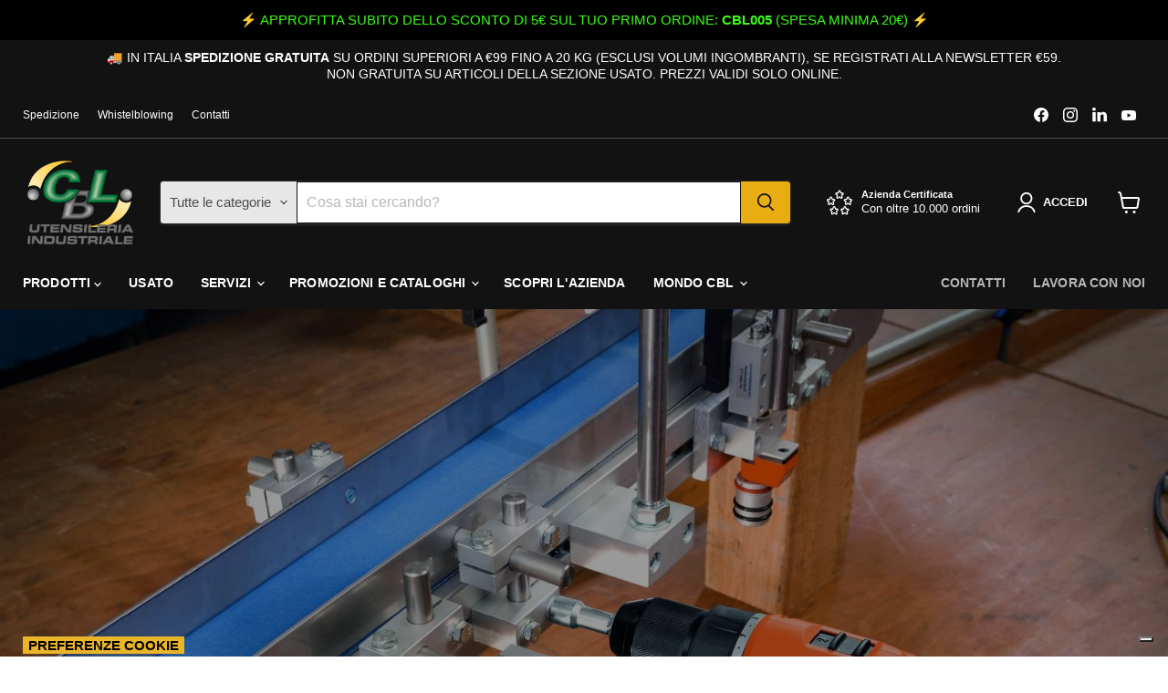

--- FILE ---
content_type: text/html; charset=utf-8
request_url: https://cblutensileria.it/
body_size: 64914
content:
<!doctype html>
<html class="no-js no-touch" lang="it">
  <head>
    <script>
  window.consentmo_gcm_initial_state = "";
  window.consentmo_gcm_state = "";
  window.consentmo_gcm_security_storage = "";
  window.consentmo_gcm_ad_storage = "";
  window.consentmo_gcm_analytics_storage = "";
  window.consentmo_gcm_functionality_storage = "";
  window.consentmo_gcm_personalization_storage = "";
  window.consentmo_gcm_ads_data_redaction = "";
  window.consentmo_gcm_url_passthrough = "";
  window.consentmo_gcm_data_layer_name = "";
  
  // Google Consent Mode V2 integration script from Consentmo GDPR
  window.isenseRules = {};
  window.isenseRules.gcm = {
      gcmVersion: 2,
      integrationVersion: 3,
      customChanges: false,
      consentUpdated: false,
      initialState: 7,
      isCustomizationEnabled: false,
      adsDataRedaction: true,
      urlPassthrough: false,
      dataLayer: 'dataLayer',
      categories: { ad_personalization: "marketing", ad_storage: "marketing", ad_user_data: "marketing", analytics_storage: "analytics", functionality_storage: "functionality", personalization_storage: "functionality", security_storage: "strict"},
      storage: { ad_personalization: "false", ad_storage: "false", ad_user_data: "false", analytics_storage: "false", functionality_storage: "false", personalization_storage: "false", security_storage: "false", wait_for_update: 2000 }
  };
  if(window.consentmo_gcm_state !== null && window.consentmo_gcm_state !== "" && window.consentmo_gcm_state !== "0") {
    window.isenseRules.gcm.isCustomizationEnabled = true;
    window.isenseRules.gcm.initialState = window.consentmo_gcm_initial_state === null || window.consentmo_gcm_initial_state.trim() === "" ? window.isenseRules.gcm.initialState : window.consentmo_gcm_initial_state;
    window.isenseRules.gcm.categories.ad_storage = window.consentmo_gcm_ad_storage === null || window.consentmo_gcm_ad_storage.trim() === "" ? window.isenseRules.gcm.categories.ad_storage : window.consentmo_gcm_ad_storage;
    window.isenseRules.gcm.categories.ad_user_data = window.consentmo_gcm_ad_storage === null || window.consentmo_gcm_ad_storage.trim() === "" ? window.isenseRules.gcm.categories.ad_user_data : window.consentmo_gcm_ad_storage;
    window.isenseRules.gcm.categories.ad_personalization = window.consentmo_gcm_ad_storage === null || window.consentmo_gcm_ad_storage.trim() === "" ? window.isenseRules.gcm.categories.ad_personalization : window.consentmo_gcm_ad_storage;
    window.isenseRules.gcm.categories.analytics_storage = window.consentmo_gcm_analytics_storage === null || window.consentmo_gcm_analytics_storage.trim() === "" ? window.isenseRules.gcm.categories.analytics_storage : window.consentmo_gcm_analytics_storage;
    window.isenseRules.gcm.categories.functionality_storage = window.consentmo_gcm_functionality_storage === null || window.consentmo_gcm_functionality_storage.trim() === "" ? window.isenseRules.gcm.categories.functionality_storage : window.consentmo_gcm_functionality_storage;
    window.isenseRules.gcm.categories.personalization_storage = window.consentmo_gcm_personalization_storage === null || window.consentmo_gcm_personalization_storage.trim() === "" ? window.isenseRules.gcm.categories.personalization_storage : window.consentmo_gcm_personalization_storage;
    window.isenseRules.gcm.categories.security_storage = window.consentmo_gcm_security_storage === null || window.consentmo_gcm_security_storage.trim() === "" ? window.isenseRules.gcm.categories.security_storage : window.consentmo_gcm_security_storage;
    window.isenseRules.gcm.urlPassthrough = window.consentmo_gcm_url_passthrough === null || window.consentmo_gcm_url_passthrough.trim() === "" ? window.isenseRules.gcm.urlPassthrough : window.consentmo_gcm_url_passthrough;
    window.isenseRules.gcm.adsDataRedaction = window.consentmo_gcm_ads_data_redaction === null || window.consentmo_gcm_ads_data_redaction.trim() === "" ? window.isenseRules.gcm.adsDataRedaction : window.consentmo_gcm_ads_data_redaction;
    window.isenseRules.gcm.dataLayer = window.consentmo_gcm_data_layer_name === null || window.consentmo_gcm_data_layer_name.trim() === "" ? window.isenseRules.gcm.dataLayer : window.consentmo_gcm_data_layer_name;
  }
  window.isenseRules.initializeGcm = function (rules) {
    if(window.isenseRules.gcm.isCustomizationEnabled) {
      rules.initialState = window.isenseRules.gcm.initialState;
      rules.urlPassthrough = window.isenseRules.gcm.urlPassthrough === true || window.isenseRules.gcm.urlPassthrough === 'true';
      rules.adsDataRedaction = window.isenseRules.gcm.adsDataRedaction === true || window.isenseRules.gcm.adsDataRedaction === 'true';
    }
    
    let initialState = parseInt(rules.initialState);
    let marketingBlocked = initialState === 0 || initialState === 2 || initialState === 5 || initialState === 7;
    let analyticsBlocked = initialState === 0 || initialState === 3 || initialState === 6 || initialState === 7;
    let functionalityBlocked = initialState === 4 || initialState === 5 || initialState === 6 || initialState === 7;

    let gdprCache = localStorage.getItem('gdprCache') ? JSON.parse(localStorage.getItem('gdprCache')) : null;
    if (gdprCache && typeof gdprCache.updatedPreferences !== "undefined") {
      let updatedPreferences = gdprCache.updatedPreferences;
      marketingBlocked = parseInt(updatedPreferences.indexOf('marketing')) > -1;
      analyticsBlocked = parseInt(updatedPreferences.indexOf('analytics')) > -1;
      functionalityBlocked = parseInt(updatedPreferences.indexOf('functionality')) > -1;
    }

    Object.entries(rules.categories).forEach(category => {
      if(rules.storage.hasOwnProperty(category[0])) {
        switch(category[1]) {
          case 'strict':
            rules.storage[category[0]] = "granted";
            break;
          case 'marketing':
            rules.storage[category[0]] = marketingBlocked ? "denied" : "granted";
            break;
          case 'analytics':
            rules.storage[category[0]] = analyticsBlocked ? "denied" : "granted";
            break;
          case 'functionality':
            rules.storage[category[0]] = functionalityBlocked ? "denied" : "granted";
            break;
        }
      }
    });
    rules.consentUpdated = true;
    isenseRules.gcm = rules;
  }

  // Google Consent Mode - initialization start
  window.isenseRules.initializeGcm({
    ...window.isenseRules.gcm,
    adsDataRedaction: true,
    urlPassthrough: false,
    initialState: 7
  });

  /*
  * initialState acceptable values:
  * 0 - Set both ad_storage and analytics_storage to denied
  * 1 - Set all categories to granted
  * 2 - Set only ad_storage to denied
  * 3 - Set only analytics_storage to denied
  * 4 - Set only functionality_storage to denied
  * 5 - Set both ad_storage and functionality_storage to denied
  * 6 - Set both analytics_storage and functionality_storage to denied
  * 7 - Set all categories to denied
  */

  window[window.isenseRules.gcm.dataLayer] = window[window.isenseRules.gcm.dataLayer] || [];
  function gtag() { window[window.isenseRules.gcm.dataLayer].push(arguments); }
  gtag("consent", "default", isenseRules.gcm.storage);
  isenseRules.gcm.adsDataRedaction && gtag("set", "ads_data_redaction", isenseRules.gcm.adsDataRedaction);
  isenseRules.gcm.urlPassthrough && gtag("set", "url_passthrough", isenseRules.gcm.urlPassthrough);
</script>
    <meta charset="utf-8">
    <meta http-equiv="x-ua-compatible" content="IE=edge">
    <link rel="preconnect" href="https://cdn.shopify.com">
    <link rel="preconnect" href="https://fonts.shopifycdn.com">
    <link rel="preconnect" href="https://v.shopify.com">
    <link rel="preconnect" href="https://cdn.shopifycloud.com">
    <title>CBL Utensileria Online — CBL UTENSILERIA INDUSTRIALE</title>

    
      <meta name="description" content="CBL è l&#39;utensileria industriale che da oltre 45 anni affianca privati ed aziende italiane nella scelta delle migliori forniture. Visita il nostro sito web e acquista online la tua fornitura.">
    

    
      <link rel="shortcut icon" href="//cblutensileria.it/cdn/shop/files/cbl-1_32x32.png?v=1638894845" type="image/png">
    

    
      <link rel="canonical" href="https://cblutensileria.it/" />
    

    <meta name="viewport" content="width=device-width">

    
    





<meta property="og:site_name" content="CBL UTENSILERIA INDUSTRIALE">
<meta property="og:url" content="https://cblutensileria.it/">
<meta property="og:title" content="CBL Utensileria Online">
<meta property="og:type" content="website">
<meta property="og:description" content="CBL è l&#39;utensileria industriale che da oltre 45 anni affianca privati ed aziende italiane nella scelta delle migliori forniture. Visita il nostro sito web e acquista online la tua fornitura.">




    
    
    

    
    
    <meta
      property="og:image"
      content="https://cblutensileria.it/cdn/shop/files/logo_7c2b87bf-47af-49f0-8458-ddc984cc7ab0_1200x948.png?v=1641827966"
    />
    <meta
      property="og:image:secure_url"
      content="https://cblutensileria.it/cdn/shop/files/logo_7c2b87bf-47af-49f0-8458-ddc984cc7ab0_1200x948.png?v=1641827966"
    />
    <meta property="og:image:width" content="1200" />
    <meta property="og:image:height" content="948" />
    
    
    <meta property="og:image:alt" content="Social media image" />
  












<meta name="twitter:title" content="CBL Utensileria Online">
<meta name="twitter:description" content="CBL è l&#39;utensileria industriale che da oltre 45 anni affianca privati ed aziende italiane nella scelta delle migliori forniture. Visita il nostro sito web e acquista online la tua fornitura.">


    
    
    
      
      
      <meta name="twitter:card" content="summary_large_image">
    
    
    <meta
      property="twitter:image"
      content="https://cblutensileria.it/cdn/shop/files/logo_7c2b87bf-47af-49f0-8458-ddc984cc7ab0_1200x600_crop_center.png?v=1641827966"
    />
    <meta property="twitter:image:width" content="1200" />
    <meta property="twitter:image:height" content="600" />
    
    
    <meta property="twitter:image:alt" content="Social media image" />
  



    <link rel="preload" href="" as="font" crossorigin="anonymous">
    <link rel="preload" as="style" href="//cblutensileria.it/cdn/shop/t/43/assets/theme.css?v=25034465003030048931764752002">

    <script type='text/javascript' src='/apps/wlm/js/wlm-1.1.js?v=2.0'></script>


 
 









<style type="text/css">.wlm-message-pnf{text-align:center}#wlm-pwd-form{padding:30px 0;text-align:center}#wlm-wrapper{display:inline-block}#wlm-pwd-error{display:none;color:#FB8077;text-align:left;margin-top:10px;font-size:1.3rem}#wlm-pwd-error.wlm-error{border:1px solid #FB8077}#wlm-pwd-form-button{display:inline-block !important;height:auto !important;padding:8px 15px !important;background:black;border-radius:0 !important;color:#fff !important;text-decoration:none !important;vertical-align:top}.wlm-instantclick-fix,.wlm-item-selector{position:absolute;z-index:-999;display:none;height:0;width:0;font-size:0;line-height:0}#wlm-pwd-msg{margin-bottom:20px;text-align:left}#wlm-pwd-msg>p{margin-top:0;margin-bottom:0}.wlm-form-holder{display:flex}#wlm-pwd{border-color:black;border-width:1px;border-right:0;padding:0 10px}#wlm-pwd:focus-visible{outline:0}</style>




















<script type='text/javascript'>
wlm.arrHideLinks.push('a[href$="/collections/punchout_products"],a[href*="/collections/punchout_products/"],a[href*="/collections/punchout_products?"],a[href*="/collections/punchout_products#"]');
</script><style type='text/css' class='wlm-auto-hl-styles'>a[href$="/collections/punchout_products"],a[href*="/collections/punchout_products/"],a[href*="/collections/punchout_products?"],a[href*="/collections/punchout_products#"]{ display: none !important; }</style>






<script type='text/javascript'>

wlm.navigateByLocation();

wlm.jq(document).ready(function(){
wlm.removeLinks();
});
</script>




<script>window.performance && window.performance.mark && window.performance.mark('shopify.content_for_header.start');</script><meta name="google-site-verification" content="GIE9o2_7MEc6lwcoxp2sGDNlTEo3SrLMnehGqvrnf6U">
<meta name="google-site-verification" content="hET-m3IAILUK3eBSw7bMs_KxoQVDyaEysRhZSVXHG7w">
<meta id="shopify-digital-wallet" name="shopify-digital-wallet" content="/58714423465/digital_wallets/dialog">
<meta name="shopify-checkout-api-token" content="d07d5f0c5ed75719952402ef439dddb8">
<meta id="in-context-paypal-metadata" data-shop-id="58714423465" data-venmo-supported="false" data-environment="production" data-locale="it_IT" data-paypal-v4="true" data-currency="EUR">
<script async="async" src="/checkouts/internal/preloads.js?locale=it-IT"></script>
<link rel="preconnect" href="https://shop.app" crossorigin="anonymous">
<script async="async" src="https://shop.app/checkouts/internal/preloads.js?locale=it-IT&shop_id=58714423465" crossorigin="anonymous"></script>
<script id="apple-pay-shop-capabilities" type="application/json">{"shopId":58714423465,"countryCode":"IT","currencyCode":"EUR","merchantCapabilities":["supports3DS"],"merchantId":"gid:\/\/shopify\/Shop\/58714423465","merchantName":"CBL UTENSILERIA INDUSTRIALE","requiredBillingContactFields":["postalAddress","email","phone"],"requiredShippingContactFields":["postalAddress","email","phone"],"shippingType":"shipping","supportedNetworks":["visa","maestro","masterCard","amex"],"total":{"type":"pending","label":"CBL UTENSILERIA INDUSTRIALE","amount":"1.00"},"shopifyPaymentsEnabled":true,"supportsSubscriptions":true}</script>
<script id="shopify-features" type="application/json">{"accessToken":"d07d5f0c5ed75719952402ef439dddb8","betas":["rich-media-storefront-analytics"],"domain":"cblutensileria.it","predictiveSearch":true,"shopId":58714423465,"locale":"it"}</script>
<script>var Shopify = Shopify || {};
Shopify.shop = "cbl-italia.myshopify.com";
Shopify.locale = "it";
Shopify.currency = {"active":"EUR","rate":"1.0"};
Shopify.country = "IT";
Shopify.theme = {"name":"Copia di Copia aggiornata al 19-12-2024 - WPD_BDR","id":182635626837,"schema_name":"Empire","schema_version":"11.1.2","theme_store_id":838,"role":"main"};
Shopify.theme.handle = "null";
Shopify.theme.style = {"id":null,"handle":null};
Shopify.cdnHost = "cblutensileria.it/cdn";
Shopify.routes = Shopify.routes || {};
Shopify.routes.root = "/";</script>
<script type="module">!function(o){(o.Shopify=o.Shopify||{}).modules=!0}(window);</script>
<script>!function(o){function n(){var o=[];function n(){o.push(Array.prototype.slice.apply(arguments))}return n.q=o,n}var t=o.Shopify=o.Shopify||{};t.loadFeatures=n(),t.autoloadFeatures=n()}(window);</script>
<script>
  window.ShopifyPay = window.ShopifyPay || {};
  window.ShopifyPay.apiHost = "shop.app\/pay";
  window.ShopifyPay.redirectState = null;
</script>
<script id="shop-js-analytics" type="application/json">{"pageType":"index"}</script>
<script defer="defer" async type="module" src="//cblutensileria.it/cdn/shopifycloud/shop-js/modules/v2/client.init-shop-cart-sync_x8TrURgt.it.esm.js"></script>
<script defer="defer" async type="module" src="//cblutensileria.it/cdn/shopifycloud/shop-js/modules/v2/chunk.common_BMf091Dh.esm.js"></script>
<script defer="defer" async type="module" src="//cblutensileria.it/cdn/shopifycloud/shop-js/modules/v2/chunk.modal_Ccb5hpjc.esm.js"></script>
<script type="module">
  await import("//cblutensileria.it/cdn/shopifycloud/shop-js/modules/v2/client.init-shop-cart-sync_x8TrURgt.it.esm.js");
await import("//cblutensileria.it/cdn/shopifycloud/shop-js/modules/v2/chunk.common_BMf091Dh.esm.js");
await import("//cblutensileria.it/cdn/shopifycloud/shop-js/modules/v2/chunk.modal_Ccb5hpjc.esm.js");

  window.Shopify.SignInWithShop?.initShopCartSync?.({"fedCMEnabled":true,"windoidEnabled":true});

</script>
<script>
  window.Shopify = window.Shopify || {};
  if (!window.Shopify.featureAssets) window.Shopify.featureAssets = {};
  window.Shopify.featureAssets['shop-js'] = {"shop-cart-sync":["modules/v2/client.shop-cart-sync_D7vJUGKr.it.esm.js","modules/v2/chunk.common_BMf091Dh.esm.js","modules/v2/chunk.modal_Ccb5hpjc.esm.js"],"init-fed-cm":["modules/v2/client.init-fed-cm_BXv35qgo.it.esm.js","modules/v2/chunk.common_BMf091Dh.esm.js","modules/v2/chunk.modal_Ccb5hpjc.esm.js"],"init-shop-email-lookup-coordinator":["modules/v2/client.init-shop-email-lookup-coordinator_DzDw3Uhh.it.esm.js","modules/v2/chunk.common_BMf091Dh.esm.js","modules/v2/chunk.modal_Ccb5hpjc.esm.js"],"init-windoid":["modules/v2/client.init-windoid_DlvsVjNy.it.esm.js","modules/v2/chunk.common_BMf091Dh.esm.js","modules/v2/chunk.modal_Ccb5hpjc.esm.js"],"shop-button":["modules/v2/client.shop-button_C3Wyia3L.it.esm.js","modules/v2/chunk.common_BMf091Dh.esm.js","modules/v2/chunk.modal_Ccb5hpjc.esm.js"],"shop-cash-offers":["modules/v2/client.shop-cash-offers_k-bSj52U.it.esm.js","modules/v2/chunk.common_BMf091Dh.esm.js","modules/v2/chunk.modal_Ccb5hpjc.esm.js"],"shop-toast-manager":["modules/v2/client.shop-toast-manager_CSPYl6Cc.it.esm.js","modules/v2/chunk.common_BMf091Dh.esm.js","modules/v2/chunk.modal_Ccb5hpjc.esm.js"],"init-shop-cart-sync":["modules/v2/client.init-shop-cart-sync_x8TrURgt.it.esm.js","modules/v2/chunk.common_BMf091Dh.esm.js","modules/v2/chunk.modal_Ccb5hpjc.esm.js"],"init-customer-accounts-sign-up":["modules/v2/client.init-customer-accounts-sign-up_Cwe1qxzn.it.esm.js","modules/v2/client.shop-login-button_ac2IzQ_G.it.esm.js","modules/v2/chunk.common_BMf091Dh.esm.js","modules/v2/chunk.modal_Ccb5hpjc.esm.js"],"pay-button":["modules/v2/client.pay-button_kRwyK07L.it.esm.js","modules/v2/chunk.common_BMf091Dh.esm.js","modules/v2/chunk.modal_Ccb5hpjc.esm.js"],"init-customer-accounts":["modules/v2/client.init-customer-accounts_jLRjuLQ2.it.esm.js","modules/v2/client.shop-login-button_ac2IzQ_G.it.esm.js","modules/v2/chunk.common_BMf091Dh.esm.js","modules/v2/chunk.modal_Ccb5hpjc.esm.js"],"avatar":["modules/v2/client.avatar_BTnouDA3.it.esm.js"],"init-shop-for-new-customer-accounts":["modules/v2/client.init-shop-for-new-customer-accounts_ClZzYg6g.it.esm.js","modules/v2/client.shop-login-button_ac2IzQ_G.it.esm.js","modules/v2/chunk.common_BMf091Dh.esm.js","modules/v2/chunk.modal_Ccb5hpjc.esm.js"],"shop-follow-button":["modules/v2/client.shop-follow-button_DrIHux4Q.it.esm.js","modules/v2/chunk.common_BMf091Dh.esm.js","modules/v2/chunk.modal_Ccb5hpjc.esm.js"],"checkout-modal":["modules/v2/client.checkout-modal_xEqZMhS3.it.esm.js","modules/v2/chunk.common_BMf091Dh.esm.js","modules/v2/chunk.modal_Ccb5hpjc.esm.js"],"shop-login-button":["modules/v2/client.shop-login-button_ac2IzQ_G.it.esm.js","modules/v2/chunk.common_BMf091Dh.esm.js","modules/v2/chunk.modal_Ccb5hpjc.esm.js"],"lead-capture":["modules/v2/client.lead-capture_TxS39yFf.it.esm.js","modules/v2/chunk.common_BMf091Dh.esm.js","modules/v2/chunk.modal_Ccb5hpjc.esm.js"],"shop-login":["modules/v2/client.shop-login_D4y7B51r.it.esm.js","modules/v2/chunk.common_BMf091Dh.esm.js","modules/v2/chunk.modal_Ccb5hpjc.esm.js"],"payment-terms":["modules/v2/client.payment-terms_BfEgpMb9.it.esm.js","modules/v2/chunk.common_BMf091Dh.esm.js","modules/v2/chunk.modal_Ccb5hpjc.esm.js"]};
</script>
<script>(function() {
  var isLoaded = false;
  function asyncLoad() {
    if (isLoaded) return;
    isLoaded = true;
    var urls = ["https:\/\/instafeed.nfcube.com\/cdn\/95d339ba7cb1ef905081c771134f6a5b.js?shop=cbl-italia.myshopify.com","https:\/\/chimpstatic.com\/mcjs-connected\/js\/users\/d6be9dc3c4005a96f6413b72f\/a26605edc11d1fda2894d37d4.js?shop=cbl-italia.myshopify.com","https:\/\/sharecart.webkul.com\/js\/scriptTag\/shared_cart.js?shop=cbl-italia.myshopify.com","https:\/\/app.popt.in\/pixel.js?id=e556586c75a76\u0026shop=cbl-italia.myshopify.com","https:\/\/codicebusiness.shinystat.com\/cgi-bin\/getcod.cgi?USER=7S-cblutensileriait\u0026NODW=yes\u0026SHAV=1.0.4\u0026shop=cbl-italia.myshopify.com"];
    for (var i = 0; i < urls.length; i++) {
      var s = document.createElement('script');
      s.type = 'text/javascript';
      s.async = true;
      s.src = urls[i];
      var x = document.getElementsByTagName('script')[0];
      x.parentNode.insertBefore(s, x);
    }
  };
  if(window.attachEvent) {
    window.attachEvent('onload', asyncLoad);
  } else {
    window.addEventListener('load', asyncLoad, false);
  }
})();</script>
<script id="__st">var __st={"a":58714423465,"offset":3600,"reqid":"034428ef-d1f4-4e22-9031-40e53d9af9c5-1770132953","pageurl":"cblutensileria.it\/","u":"5dd96af77be2","p":"home"};</script>
<script>window.ShopifyPaypalV4VisibilityTracking = true;</script>
<script id="captcha-bootstrap">!function(){'use strict';const t='contact',e='account',n='new_comment',o=[[t,t],['blogs',n],['comments',n],[t,'customer']],c=[[e,'customer_login'],[e,'guest_login'],[e,'recover_customer_password'],[e,'create_customer']],r=t=>t.map((([t,e])=>`form[action*='/${t}']:not([data-nocaptcha='true']) input[name='form_type'][value='${e}']`)).join(','),a=t=>()=>t?[...document.querySelectorAll(t)].map((t=>t.form)):[];function s(){const t=[...o],e=r(t);return a(e)}const i='password',u='form_key',d=['recaptcha-v3-token','g-recaptcha-response','h-captcha-response',i],f=()=>{try{return window.sessionStorage}catch{return}},m='__shopify_v',_=t=>t.elements[u];function p(t,e,n=!1){try{const o=window.sessionStorage,c=JSON.parse(o.getItem(e)),{data:r}=function(t){const{data:e,action:n}=t;return t[m]||n?{data:e,action:n}:{data:t,action:n}}(c);for(const[e,n]of Object.entries(r))t.elements[e]&&(t.elements[e].value=n);n&&o.removeItem(e)}catch(o){console.error('form repopulation failed',{error:o})}}const l='form_type',E='cptcha';function T(t){t.dataset[E]=!0}const w=window,h=w.document,L='Shopify',v='ce_forms',y='captcha';let A=!1;((t,e)=>{const n=(g='f06e6c50-85a8-45c8-87d0-21a2b65856fe',I='https://cdn.shopify.com/shopifycloud/storefront-forms-hcaptcha/ce_storefront_forms_captcha_hcaptcha.v1.5.2.iife.js',D={infoText:'Protetto da hCaptcha',privacyText:'Privacy',termsText:'Termini'},(t,e,n)=>{const o=w[L][v],c=o.bindForm;if(c)return c(t,g,e,D).then(n);var r;o.q.push([[t,g,e,D],n]),r=I,A||(h.body.append(Object.assign(h.createElement('script'),{id:'captcha-provider',async:!0,src:r})),A=!0)});var g,I,D;w[L]=w[L]||{},w[L][v]=w[L][v]||{},w[L][v].q=[],w[L][y]=w[L][y]||{},w[L][y].protect=function(t,e){n(t,void 0,e),T(t)},Object.freeze(w[L][y]),function(t,e,n,w,h,L){const[v,y,A,g]=function(t,e,n){const i=e?o:[],u=t?c:[],d=[...i,...u],f=r(d),m=r(i),_=r(d.filter((([t,e])=>n.includes(e))));return[a(f),a(m),a(_),s()]}(w,h,L),I=t=>{const e=t.target;return e instanceof HTMLFormElement?e:e&&e.form},D=t=>v().includes(t);t.addEventListener('submit',(t=>{const e=I(t);if(!e)return;const n=D(e)&&!e.dataset.hcaptchaBound&&!e.dataset.recaptchaBound,o=_(e),c=g().includes(e)&&(!o||!o.value);(n||c)&&t.preventDefault(),c&&!n&&(function(t){try{if(!f())return;!function(t){const e=f();if(!e)return;const n=_(t);if(!n)return;const o=n.value;o&&e.removeItem(o)}(t);const e=Array.from(Array(32),(()=>Math.random().toString(36)[2])).join('');!function(t,e){_(t)||t.append(Object.assign(document.createElement('input'),{type:'hidden',name:u})),t.elements[u].value=e}(t,e),function(t,e){const n=f();if(!n)return;const o=[...t.querySelectorAll(`input[type='${i}']`)].map((({name:t})=>t)),c=[...d,...o],r={};for(const[a,s]of new FormData(t).entries())c.includes(a)||(r[a]=s);n.setItem(e,JSON.stringify({[m]:1,action:t.action,data:r}))}(t,e)}catch(e){console.error('failed to persist form',e)}}(e),e.submit())}));const S=(t,e)=>{t&&!t.dataset[E]&&(n(t,e.some((e=>e===t))),T(t))};for(const o of['focusin','change'])t.addEventListener(o,(t=>{const e=I(t);D(e)&&S(e,y())}));const B=e.get('form_key'),M=e.get(l),P=B&&M;t.addEventListener('DOMContentLoaded',(()=>{const t=y();if(P)for(const e of t)e.elements[l].value===M&&p(e,B);[...new Set([...A(),...v().filter((t=>'true'===t.dataset.shopifyCaptcha))])].forEach((e=>S(e,t)))}))}(h,new URLSearchParams(w.location.search),n,t,e,['guest_login'])})(!0,!0)}();</script>
<script integrity="sha256-4kQ18oKyAcykRKYeNunJcIwy7WH5gtpwJnB7kiuLZ1E=" data-source-attribution="shopify.loadfeatures" defer="defer" src="//cblutensileria.it/cdn/shopifycloud/storefront/assets/storefront/load_feature-a0a9edcb.js" crossorigin="anonymous"></script>
<script crossorigin="anonymous" defer="defer" src="//cblutensileria.it/cdn/shopifycloud/storefront/assets/shopify_pay/storefront-65b4c6d7.js?v=20250812"></script>
<script data-source-attribution="shopify.dynamic_checkout.dynamic.init">var Shopify=Shopify||{};Shopify.PaymentButton=Shopify.PaymentButton||{isStorefrontPortableWallets:!0,init:function(){window.Shopify.PaymentButton.init=function(){};var t=document.createElement("script");t.src="https://cblutensileria.it/cdn/shopifycloud/portable-wallets/latest/portable-wallets.it.js",t.type="module",document.head.appendChild(t)}};
</script>
<script data-source-attribution="shopify.dynamic_checkout.buyer_consent">
  function portableWalletsHideBuyerConsent(e){var t=document.getElementById("shopify-buyer-consent"),n=document.getElementById("shopify-subscription-policy-button");t&&n&&(t.classList.add("hidden"),t.setAttribute("aria-hidden","true"),n.removeEventListener("click",e))}function portableWalletsShowBuyerConsent(e){var t=document.getElementById("shopify-buyer-consent"),n=document.getElementById("shopify-subscription-policy-button");t&&n&&(t.classList.remove("hidden"),t.removeAttribute("aria-hidden"),n.addEventListener("click",e))}window.Shopify?.PaymentButton&&(window.Shopify.PaymentButton.hideBuyerConsent=portableWalletsHideBuyerConsent,window.Shopify.PaymentButton.showBuyerConsent=portableWalletsShowBuyerConsent);
</script>
<script data-source-attribution="shopify.dynamic_checkout.cart.bootstrap">document.addEventListener("DOMContentLoaded",(function(){function t(){return document.querySelector("shopify-accelerated-checkout-cart, shopify-accelerated-checkout")}if(t())Shopify.PaymentButton.init();else{new MutationObserver((function(e,n){t()&&(Shopify.PaymentButton.init(),n.disconnect())})).observe(document.body,{childList:!0,subtree:!0})}}));
</script>
<link id="shopify-accelerated-checkout-styles" rel="stylesheet" media="screen" href="https://cblutensileria.it/cdn/shopifycloud/portable-wallets/latest/accelerated-checkout-backwards-compat.css" crossorigin="anonymous">
<style id="shopify-accelerated-checkout-cart">
        #shopify-buyer-consent {
  margin-top: 1em;
  display: inline-block;
  width: 100%;
}

#shopify-buyer-consent.hidden {
  display: none;
}

#shopify-subscription-policy-button {
  background: none;
  border: none;
  padding: 0;
  text-decoration: underline;
  font-size: inherit;
  cursor: pointer;
}

#shopify-subscription-policy-button::before {
  box-shadow: none;
}

      </style>

<script>window.performance && window.performance.mark && window.performance.mark('shopify.content_for_header.end');</script>

    <link href="//cblutensileria.it/cdn/shop/t/43/assets/theme.css?v=25034465003030048931764752002" rel="stylesheet" type="text/css" media="all" />

    
      <link href="//cblutensileria.it/cdn/shop/t/43/assets/ripple.css?v=100240391239311985871750844215" rel="stylesheet" type="text/css" media="all" />
    

    
    <script>
      window.Theme = window.Theme || {};
      window.Theme.version = '11.1.2';
      window.Theme.name = 'Empire';
      window.Theme.routes = {
        "root_url": "/",
        "account_url": "/account",
        "account_login_url": "/account/login",
        "account_logout_url": "/account/logout",
        "account_register_url": "/account/register",
        "account_addresses_url": "/account/addresses",
        "collections_url": "/collections",
        "all_products_collection_url": "/collections/all",
        "search_url": "/search",
        "predictive_search_url": "/search/suggest",
        "cart_url": "/cart",
        "cart_add_url": "/cart/add",
        "cart_change_url": "/cart/change",
        "cart_clear_url": "/cart/clear",
        "product_recommendations_url": "/recommendations/products",
      };
    </script>
    

  <script src="https://punchout.cloud/punchout.js?store_id=CCZAps6HJFWZknM62vkHvH"></script>


<!-- Google Tag Manager -->
<script>(function(w,d,s,l,i){w[l]=w[l]||[];w[l].push({'gtm.start':
new Date().getTime(),event:'gtm.js'});var f=d.getElementsByTagName(s)[0],
j=d.createElement(s),dl=l!='dataLayer'?'&l='+l:'';j.async=true;j.src=
'https://www.googletagmanager.com/gtm.js?id='+i+dl;f.parentNode.insertBefore(j,f);
})(window,document,'script','dataLayer','GTM-M5L6X76S');</script>
<!-- End Google Tag Manager -->


<!-- Google tag (gtag.js) -->
<script async src="https://www.googletagmanager.com/gtag/js?id=G-9JQ5WVG7R1"></script>
<script>
  window.dataLayer = window.dataLayer || [];
  function gtag(){dataLayer.push(arguments);}
  gtag('js', new Date());

  gtag('config', 'G-9JQ5WVG7R1');
</script>





    <!-- Inizio codice Iubenda -->
<script type="text/javascript">
var _iub = _iub || [];
_iub.csConfiguration = {"siteId":4055959,"cookiePolicyId":89847671,"lang":"it","storage":{"useSiteId":true}};
</script>
<script type="text/javascript" src="https://cs.iubenda.com/autoblocking/4055959.js"></script>
<script type="text/javascript" src="//cdn.iubenda.com/cs/iubenda_cs.js" charset="UTF-8" async></script>
    <script type="text/javascript">
    function applyTaxRulesOverride(arguments) {
        jQuery = arguments[0];
        productID = arguments[1];
        productTags = arguments[2];
        productVendor = arguments[3];
        dpTaxPercent = arguments[4];
        dpPriceTypeToShow = arguments[5];
        dpTaxRulesAreApplied = false;
        for (let i = (dp_tax_rules.length - 1); i >= 0; i--) {
            if (parseInt(dp_tax_rules[i].type) == 1) {
                if (callFunctionDP('checkIfApplyTaxRulesBasedOnProductsIDs', [jQuery, dp_tax_rules[i], productID], true)) {
                    dpTaxPercent = parseFloat(dp_tax_rules[i].tax_rate.toString());
                    dpShowTax = parseInt(dp_tax_rules[i].show_tax) == 1;
                    dpPriceTypeToShow = parseInt(dp_tax_rules[i].price_type_to_show);
                    dpTaxRulesAreApplied = true;
                }
            } else if (parseInt(dp_tax_rules[i].type) == 2) {
                if (callFunctionDP('checkIfApplyTaxRulesBasedOnCollections', [jQuery, dp_tax_rules[i], productID], true)) {
                    dpTaxPercent = parseFloat(dp_tax_rules[i].tax_rate.toString());
                    dpShowTax = parseInt(dp_tax_rules[i].show_tax) == 1;
                    dpPriceTypeToShow = parseInt(dp_tax_rules[i].price_type_to_show);
                    dpTaxRulesAreApplied = true;
                }
            } else if (parseInt(dp_tax_rules[i].type) == 3) {
                if (callFunctionDP('checkIfApplyTaxRulesBasedOnProductsTags', [jQuery, dp_tax_rules[i], productTags], true)) {
                    dpTaxPercent = parseFloat(dp_tax_rules[i].tax_rate.toString());
                    dpShowTax = parseInt(dp_tax_rules[i].show_tax) == 1;
                    dpPriceTypeToShow = parseInt(dp_tax_rules[i].price_type_to_show);
                    dpTaxRulesAreApplied = true;
                }
            } else if (parseInt(dp_tax_rules[i].type) == 4) {
                if (callFunctionDP('checkIfApplyTaxRulesBasedOnVendor', [jQuery, dp_tax_rules[i], productVendor], true)) {
                    dpTaxPercent = parseFloat(dp_tax_rules[i].tax_rate.toString());
                    dpShowTax = parseInt(dp_tax_rules[i].show_tax) == 1;
                    dpPriceTypeToShow = parseInt(dp_tax_rules[i].price_type_to_show);
                    dpTaxRulesAreApplied = true;
                }
            } else if (parseInt(dp_tax_rules[i].type) == 5) {
                if (callFunctionDP('checkIfApplyTaxRulesBasedCustomerTags', [jQuery, dp_tax_rules[i]], true)) {
                    dpTaxPercent = parseFloat(dp_tax_rules[i].tax_rate.toString());
                    dpShowTax = parseInt(dp_tax_rules[i].show_tax) == 1;
                    dpPriceTypeToShow = parseInt(dp_tax_rules[i].price_type_to_show);
                    dpTaxRulesAreApplied = true;
                }
            } else if (parseInt(dp_tax_rules[i].type) == 6) {
                if (callFunctionDP('checkIfApplyTaxRulesBasedOnCountry', [jQuery, dp_tax_rules[i]], true)) {
                    dpTaxPercent = parseFloat(dp_tax_rules[i].tax_rate.toString());
                    dpShowTax = parseInt(dp_tax_rules[i].show_tax) == 1;
                    dpPriceTypeToShow = parseInt(dp_tax_rules[i].price_type_to_show);
                    dpTaxRulesAreApplied = true;
                }
            }
        }
        return {
            dpTaxRulesAreApplied: dpTaxRulesAreApplied,
            dpTaxPercent: dpTaxPercent,
            dpShowTax: dpShowTax,
            dpPriceTypeToShow: dpPriceTypeToShow
        }
    }
</script>
<style>
</style>
<!-- BEGIN app block: shopify://apps/consentmo-gdpr/blocks/gdpr_cookie_consent/4fbe573f-a377-4fea-9801-3ee0858cae41 -->


<!-- END app block --><!-- BEGIN app block: shopify://apps/dual-price-display-pro/blocks/app-block/fbd96439-f105-44a6-b4c5-51766faddec4 -->
    <!-- BEGIN app snippet: init --><style>
    .dualPrice{display:block;}
    [itemprop="price"]{display:block !important;}
</style>

    <div class="styleForDualPrice tae">
        <style>
            .dualPrice{display:none;}
        </style>
    </div>


<script type="text/javascript">
    
    var isCart = false;
    
    var dualPriceStoreID = parseInt('4418');
    var dpLocalizationIsoCode = 'IT';

    
    var dp_activate_app = '1';
    var dp_base_price_type = '0';
    var dp_price_type_to_show = '0';
    var dp_first_price = '0';
    var dp_tax_percent = '22';
    var dp_dual_price_for_taxable_products = '0';
    var dp_apply_only_tax_rules_prices = '0';
    var dp_tax_incl_label = '';
    var dp_tax_excl_label = 'IVA escl.';
    var dp_price_path = '.product-block--price';
    var dp_catalog_price_path = '.productitem__price';
    var dp_tax_incl_color = '#000000';
    var dp_tax_excl_color = '#000000';
    var dp_size_ratio = '1';
    var dp_money_format = '€$$amount_with_comma_separator&&';
    
        dp_money_format = '€{{amount_with_comma_separator}}';
    
    var dp_show_compare_at_price = '0';

    var dp_tax_rules = [];
    
        dp_tax_rules = [{"id":12603,"type":5,"tax_rate":"20.00","show_tax":0,"price_type_to_show":1,"country_getter_type":0,"tax_rules_values":[{"value_id":"Punchout","value_image":null,"value_handle":null,"value_name":null}],"tags_implode_values":"Punchout","selected_country_codes":[]}];
    

    var dp_customer_tags = [];
    
        
    

    var dp_collections_products_ids = {};
    
    
        
    
</script>
<!-- END app snippet -->
    <!-- BEGIN app snippet: scripts -->

    <script src='https://cdn.shopify.com/extensions/019b1312-1188-701f-a167-4312b20b1b1a/dual-price-display-pro-11/assets/dualPrice_v6_pro.js' defer></script>


<!-- END app snippet -->



<!-- END app block --><!-- BEGIN app block: shopify://apps/wsh-wholesale-pricing/blocks/app-embed/94cbfa01-7191-4bb2-bcd8-b519b9b3bd06 --><script>

  window.wpdExtensionIsProductPage = "";
;
window.wpdExtensionIsCartPage = false;

window.showCrossOutPrice = true;
window.WPDAppProxy = "/apps/wpdapp";


window.WPDMarketLocalization = "";
window.WPDMoneyFormat = "\u003cspan class=dualPrice\u003e€{{amount_with_comma_separator}}\u003c\/span\u003e";


	
	

  
  
  
  
	
  
    window.is_wcp_wholesale_customer = false;
  
  window.wcp_customer = {
      email: "",
      id: "",
      tags: null,
      default_address: null,
      tax_exempt: false
    };
  window.shopPermanentDomain = "cbl-italia.myshopify.com";
  window.wpdAPIRootUrl = "https://bdr.wholesalehelper.io/";
</script>





<!-- END app block --><script src="https://cdn.shopify.com/extensions/019c22cb-ab55-7a34-aa01-6fde351d1e03/consentmo-gdpr-618/assets/consentmo_cookie_consent.js" type="text/javascript" defer="defer"></script>
<link href="https://monorail-edge.shopifysvc.com" rel="dns-prefetch">
<script>(function(){if ("sendBeacon" in navigator && "performance" in window) {try {var session_token_from_headers = performance.getEntriesByType('navigation')[0].serverTiming.find(x => x.name == '_s').description;} catch {var session_token_from_headers = undefined;}var session_cookie_matches = document.cookie.match(/_shopify_s=([^;]*)/);var session_token_from_cookie = session_cookie_matches && session_cookie_matches.length === 2 ? session_cookie_matches[1] : "";var session_token = session_token_from_headers || session_token_from_cookie || "";function handle_abandonment_event(e) {var entries = performance.getEntries().filter(function(entry) {return /monorail-edge.shopifysvc.com/.test(entry.name);});if (!window.abandonment_tracked && entries.length === 0) {window.abandonment_tracked = true;var currentMs = Date.now();var navigation_start = performance.timing.navigationStart;var payload = {shop_id: 58714423465,url: window.location.href,navigation_start,duration: currentMs - navigation_start,session_token,page_type: "index"};window.navigator.sendBeacon("https://monorail-edge.shopifysvc.com/v1/produce", JSON.stringify({schema_id: "online_store_buyer_site_abandonment/1.1",payload: payload,metadata: {event_created_at_ms: currentMs,event_sent_at_ms: currentMs}}));}}window.addEventListener('pagehide', handle_abandonment_event);}}());</script>
<script id="web-pixels-manager-setup">(function e(e,d,r,n,o){if(void 0===o&&(o={}),!Boolean(null===(a=null===(i=window.Shopify)||void 0===i?void 0:i.analytics)||void 0===a?void 0:a.replayQueue)){var i,a;window.Shopify=window.Shopify||{};var t=window.Shopify;t.analytics=t.analytics||{};var s=t.analytics;s.replayQueue=[],s.publish=function(e,d,r){return s.replayQueue.push([e,d,r]),!0};try{self.performance.mark("wpm:start")}catch(e){}var l=function(){var e={modern:/Edge?\/(1{2}[4-9]|1[2-9]\d|[2-9]\d{2}|\d{4,})\.\d+(\.\d+|)|Firefox\/(1{2}[4-9]|1[2-9]\d|[2-9]\d{2}|\d{4,})\.\d+(\.\d+|)|Chrom(ium|e)\/(9{2}|\d{3,})\.\d+(\.\d+|)|(Maci|X1{2}).+ Version\/(15\.\d+|(1[6-9]|[2-9]\d|\d{3,})\.\d+)([,.]\d+|)( \(\w+\)|)( Mobile\/\w+|) Safari\/|Chrome.+OPR\/(9{2}|\d{3,})\.\d+\.\d+|(CPU[ +]OS|iPhone[ +]OS|CPU[ +]iPhone|CPU IPhone OS|CPU iPad OS)[ +]+(15[._]\d+|(1[6-9]|[2-9]\d|\d{3,})[._]\d+)([._]\d+|)|Android:?[ /-](13[3-9]|1[4-9]\d|[2-9]\d{2}|\d{4,})(\.\d+|)(\.\d+|)|Android.+Firefox\/(13[5-9]|1[4-9]\d|[2-9]\d{2}|\d{4,})\.\d+(\.\d+|)|Android.+Chrom(ium|e)\/(13[3-9]|1[4-9]\d|[2-9]\d{2}|\d{4,})\.\d+(\.\d+|)|SamsungBrowser\/([2-9]\d|\d{3,})\.\d+/,legacy:/Edge?\/(1[6-9]|[2-9]\d|\d{3,})\.\d+(\.\d+|)|Firefox\/(5[4-9]|[6-9]\d|\d{3,})\.\d+(\.\d+|)|Chrom(ium|e)\/(5[1-9]|[6-9]\d|\d{3,})\.\d+(\.\d+|)([\d.]+$|.*Safari\/(?![\d.]+ Edge\/[\d.]+$))|(Maci|X1{2}).+ Version\/(10\.\d+|(1[1-9]|[2-9]\d|\d{3,})\.\d+)([,.]\d+|)( \(\w+\)|)( Mobile\/\w+|) Safari\/|Chrome.+OPR\/(3[89]|[4-9]\d|\d{3,})\.\d+\.\d+|(CPU[ +]OS|iPhone[ +]OS|CPU[ +]iPhone|CPU IPhone OS|CPU iPad OS)[ +]+(10[._]\d+|(1[1-9]|[2-9]\d|\d{3,})[._]\d+)([._]\d+|)|Android:?[ /-](13[3-9]|1[4-9]\d|[2-9]\d{2}|\d{4,})(\.\d+|)(\.\d+|)|Mobile Safari.+OPR\/([89]\d|\d{3,})\.\d+\.\d+|Android.+Firefox\/(13[5-9]|1[4-9]\d|[2-9]\d{2}|\d{4,})\.\d+(\.\d+|)|Android.+Chrom(ium|e)\/(13[3-9]|1[4-9]\d|[2-9]\d{2}|\d{4,})\.\d+(\.\d+|)|Android.+(UC? ?Browser|UCWEB|U3)[ /]?(15\.([5-9]|\d{2,})|(1[6-9]|[2-9]\d|\d{3,})\.\d+)\.\d+|SamsungBrowser\/(5\.\d+|([6-9]|\d{2,})\.\d+)|Android.+MQ{2}Browser\/(14(\.(9|\d{2,})|)|(1[5-9]|[2-9]\d|\d{3,})(\.\d+|))(\.\d+|)|K[Aa][Ii]OS\/(3\.\d+|([4-9]|\d{2,})\.\d+)(\.\d+|)/},d=e.modern,r=e.legacy,n=navigator.userAgent;return n.match(d)?"modern":n.match(r)?"legacy":"unknown"}(),u="modern"===l?"modern":"legacy",c=(null!=n?n:{modern:"",legacy:""})[u],f=function(e){return[e.baseUrl,"/wpm","/b",e.hashVersion,"modern"===e.buildTarget?"m":"l",".js"].join("")}({baseUrl:d,hashVersion:r,buildTarget:u}),m=function(e){var d=e.version,r=e.bundleTarget,n=e.surface,o=e.pageUrl,i=e.monorailEndpoint;return{emit:function(e){var a=e.status,t=e.errorMsg,s=(new Date).getTime(),l=JSON.stringify({metadata:{event_sent_at_ms:s},events:[{schema_id:"web_pixels_manager_load/3.1",payload:{version:d,bundle_target:r,page_url:o,status:a,surface:n,error_msg:t},metadata:{event_created_at_ms:s}}]});if(!i)return console&&console.warn&&console.warn("[Web Pixels Manager] No Monorail endpoint provided, skipping logging."),!1;try{return self.navigator.sendBeacon.bind(self.navigator)(i,l)}catch(e){}var u=new XMLHttpRequest;try{return u.open("POST",i,!0),u.setRequestHeader("Content-Type","text/plain"),u.send(l),!0}catch(e){return console&&console.warn&&console.warn("[Web Pixels Manager] Got an unhandled error while logging to Monorail."),!1}}}}({version:r,bundleTarget:l,surface:e.surface,pageUrl:self.location.href,monorailEndpoint:e.monorailEndpoint});try{o.browserTarget=l,function(e){var d=e.src,r=e.async,n=void 0===r||r,o=e.onload,i=e.onerror,a=e.sri,t=e.scriptDataAttributes,s=void 0===t?{}:t,l=document.createElement("script"),u=document.querySelector("head"),c=document.querySelector("body");if(l.async=n,l.src=d,a&&(l.integrity=a,l.crossOrigin="anonymous"),s)for(var f in s)if(Object.prototype.hasOwnProperty.call(s,f))try{l.dataset[f]=s[f]}catch(e){}if(o&&l.addEventListener("load",o),i&&l.addEventListener("error",i),u)u.appendChild(l);else{if(!c)throw new Error("Did not find a head or body element to append the script");c.appendChild(l)}}({src:f,async:!0,onload:function(){if(!function(){var e,d;return Boolean(null===(d=null===(e=window.Shopify)||void 0===e?void 0:e.analytics)||void 0===d?void 0:d.initialized)}()){var d=window.webPixelsManager.init(e)||void 0;if(d){var r=window.Shopify.analytics;r.replayQueue.forEach((function(e){var r=e[0],n=e[1],o=e[2];d.publishCustomEvent(r,n,o)})),r.replayQueue=[],r.publish=d.publishCustomEvent,r.visitor=d.visitor,r.initialized=!0}}},onerror:function(){return m.emit({status:"failed",errorMsg:"".concat(f," has failed to load")})},sri:function(e){var d=/^sha384-[A-Za-z0-9+/=]+$/;return"string"==typeof e&&d.test(e)}(c)?c:"",scriptDataAttributes:o}),m.emit({status:"loading"})}catch(e){m.emit({status:"failed",errorMsg:(null==e?void 0:e.message)||"Unknown error"})}}})({shopId: 58714423465,storefrontBaseUrl: "https://cblutensileria.it",extensionsBaseUrl: "https://extensions.shopifycdn.com/cdn/shopifycloud/web-pixels-manager",monorailEndpoint: "https://monorail-edge.shopifysvc.com/unstable/produce_batch",surface: "storefront-renderer",enabledBetaFlags: ["2dca8a86"],webPixelsConfigList: [{"id":"3757769045","configuration":"{\"subdomain\": \"cbl-italia\"}","eventPayloadVersion":"v1","runtimeContext":"STRICT","scriptVersion":"7c43d34f3733b2440dd44bce7edbeb00","type":"APP","apiClientId":1615517,"privacyPurposes":["ANALYTICS","MARKETING","SALE_OF_DATA"],"dataSharingAdjustments":{"protectedCustomerApprovalScopes":["read_customer_address","read_customer_email","read_customer_name","read_customer_personal_data","read_customer_phone"]}},{"id":"3027370325","configuration":"{\"account_ID\":\"1065909\",\"google_analytics_tracking_tag\":\"1\",\"measurement_id\":\"2\",\"api_secret\":\"3\",\"shop_settings\":\"{\\\"custom_pixel_script\\\":\\\"https:\\\\\\\/\\\\\\\/storage.googleapis.com\\\\\\\/gsf-scripts\\\\\\\/custom-pixels\\\\\\\/cbl-italia.js\\\"}\"}","eventPayloadVersion":"v1","runtimeContext":"LAX","scriptVersion":"c6b888297782ed4a1cba19cda43d6625","type":"APP","apiClientId":1558137,"privacyPurposes":[],"dataSharingAdjustments":{"protectedCustomerApprovalScopes":["read_customer_address","read_customer_email","read_customer_name","read_customer_personal_data","read_customer_phone"]}},{"id":"2065989973","configuration":"{\"pixel_id\":\"2736389596569294\",\"pixel_type\":\"facebook_pixel\"}","eventPayloadVersion":"v1","runtimeContext":"OPEN","scriptVersion":"ca16bc87fe92b6042fbaa3acc2fbdaa6","type":"APP","apiClientId":2329312,"privacyPurposes":["ANALYTICS","MARKETING","SALE_OF_DATA"],"dataSharingAdjustments":{"protectedCustomerApprovalScopes":["read_customer_address","read_customer_email","read_customer_name","read_customer_personal_data","read_customer_phone"]}},{"id":"1049755989","configuration":"{\"config\":\"{\\\"google_tag_ids\\\":[\\\"G-9JQ5WVG7R1\\\",\\\"AW-10841098463\\\",\\\"GT-NFJZB5B\\\"],\\\"target_country\\\":\\\"IT\\\",\\\"gtag_events\\\":[{\\\"type\\\":\\\"begin_checkout\\\",\\\"action_label\\\":[\\\"G-9JQ5WVG7R1\\\",\\\"AW-10841098463\\\/Baw3CLex9Z0DEN-RuLEo\\\"]},{\\\"type\\\":\\\"search\\\",\\\"action_label\\\":[\\\"G-9JQ5WVG7R1\\\",\\\"AW-10841098463\\\/6RdhCLqx9Z0DEN-RuLEo\\\"]},{\\\"type\\\":\\\"view_item\\\",\\\"action_label\\\":[\\\"G-9JQ5WVG7R1\\\",\\\"AW-10841098463\\\/Y3dCCLGx9Z0DEN-RuLEo\\\",\\\"MC-PFVJ76R5G2\\\"]},{\\\"type\\\":\\\"purchase\\\",\\\"action_label\\\":[\\\"G-9JQ5WVG7R1\\\",\\\"AW-10841098463\\\/hOeiCK6x9Z0DEN-RuLEo\\\",\\\"MC-PFVJ76R5G2\\\"]},{\\\"type\\\":\\\"page_view\\\",\\\"action_label\\\":[\\\"G-9JQ5WVG7R1\\\",\\\"AW-10841098463\\\/zm0-CKux9Z0DEN-RuLEo\\\",\\\"MC-PFVJ76R5G2\\\"]},{\\\"type\\\":\\\"add_payment_info\\\",\\\"action_label\\\":[\\\"G-9JQ5WVG7R1\\\",\\\"AW-10841098463\\\/dWQ1CL2x9Z0DEN-RuLEo\\\"]},{\\\"type\\\":\\\"add_to_cart\\\",\\\"action_label\\\":[\\\"G-9JQ5WVG7R1\\\",\\\"AW-10841098463\\\/abDOCLSx9Z0DEN-RuLEo\\\"]}],\\\"enable_monitoring_mode\\\":false}\"}","eventPayloadVersion":"v1","runtimeContext":"OPEN","scriptVersion":"b2a88bafab3e21179ed38636efcd8a93","type":"APP","apiClientId":1780363,"privacyPurposes":[],"dataSharingAdjustments":{"protectedCustomerApprovalScopes":["read_customer_address","read_customer_email","read_customer_name","read_customer_personal_data","read_customer_phone"]}},{"id":"shopify-app-pixel","configuration":"{}","eventPayloadVersion":"v1","runtimeContext":"STRICT","scriptVersion":"0450","apiClientId":"shopify-pixel","type":"APP","privacyPurposes":["ANALYTICS","MARKETING"]},{"id":"shopify-custom-pixel","eventPayloadVersion":"v1","runtimeContext":"LAX","scriptVersion":"0450","apiClientId":"shopify-pixel","type":"CUSTOM","privacyPurposes":["ANALYTICS","MARKETING"]}],isMerchantRequest: false,initData: {"shop":{"name":"CBL UTENSILERIA INDUSTRIALE","paymentSettings":{"currencyCode":"EUR"},"myshopifyDomain":"cbl-italia.myshopify.com","countryCode":"IT","storefrontUrl":"https:\/\/cblutensileria.it"},"customer":null,"cart":null,"checkout":null,"productVariants":[],"purchasingCompany":null},},"https://cblutensileria.it/cdn","3918e4e0wbf3ac3cepc5707306mb02b36c6",{"modern":"","legacy":""},{"shopId":"58714423465","storefrontBaseUrl":"https:\/\/cblutensileria.it","extensionBaseUrl":"https:\/\/extensions.shopifycdn.com\/cdn\/shopifycloud\/web-pixels-manager","surface":"storefront-renderer","enabledBetaFlags":"[\"2dca8a86\"]","isMerchantRequest":"false","hashVersion":"3918e4e0wbf3ac3cepc5707306mb02b36c6","publish":"custom","events":"[[\"page_viewed\",{}]]"});</script><script>
  window.ShopifyAnalytics = window.ShopifyAnalytics || {};
  window.ShopifyAnalytics.meta = window.ShopifyAnalytics.meta || {};
  window.ShopifyAnalytics.meta.currency = 'EUR';
  var meta = {"page":{"pageType":"home","requestId":"034428ef-d1f4-4e22-9031-40e53d9af9c5-1770132953"}};
  for (var attr in meta) {
    window.ShopifyAnalytics.meta[attr] = meta[attr];
  }
</script>
<script class="analytics">
  (function () {
    var customDocumentWrite = function(content) {
      var jquery = null;

      if (window.jQuery) {
        jquery = window.jQuery;
      } else if (window.Checkout && window.Checkout.$) {
        jquery = window.Checkout.$;
      }

      if (jquery) {
        jquery('body').append(content);
      }
    };

    var hasLoggedConversion = function(token) {
      if (token) {
        return document.cookie.indexOf('loggedConversion=' + token) !== -1;
      }
      return false;
    }

    var setCookieIfConversion = function(token) {
      if (token) {
        var twoMonthsFromNow = new Date(Date.now());
        twoMonthsFromNow.setMonth(twoMonthsFromNow.getMonth() + 2);

        document.cookie = 'loggedConversion=' + token + '; expires=' + twoMonthsFromNow;
      }
    }

    var trekkie = window.ShopifyAnalytics.lib = window.trekkie = window.trekkie || [];
    if (trekkie.integrations) {
      return;
    }
    trekkie.methods = [
      'identify',
      'page',
      'ready',
      'track',
      'trackForm',
      'trackLink'
    ];
    trekkie.factory = function(method) {
      return function() {
        var args = Array.prototype.slice.call(arguments);
        args.unshift(method);
        trekkie.push(args);
        return trekkie;
      };
    };
    for (var i = 0; i < trekkie.methods.length; i++) {
      var key = trekkie.methods[i];
      trekkie[key] = trekkie.factory(key);
    }
    trekkie.load = function(config) {
      trekkie.config = config || {};
      trekkie.config.initialDocumentCookie = document.cookie;
      var first = document.getElementsByTagName('script')[0];
      var script = document.createElement('script');
      script.type = 'text/javascript';
      script.onerror = function(e) {
        var scriptFallback = document.createElement('script');
        scriptFallback.type = 'text/javascript';
        scriptFallback.onerror = function(error) {
                var Monorail = {
      produce: function produce(monorailDomain, schemaId, payload) {
        var currentMs = new Date().getTime();
        var event = {
          schema_id: schemaId,
          payload: payload,
          metadata: {
            event_created_at_ms: currentMs,
            event_sent_at_ms: currentMs
          }
        };
        return Monorail.sendRequest("https://" + monorailDomain + "/v1/produce", JSON.stringify(event));
      },
      sendRequest: function sendRequest(endpointUrl, payload) {
        // Try the sendBeacon API
        if (window && window.navigator && typeof window.navigator.sendBeacon === 'function' && typeof window.Blob === 'function' && !Monorail.isIos12()) {
          var blobData = new window.Blob([payload], {
            type: 'text/plain'
          });

          if (window.navigator.sendBeacon(endpointUrl, blobData)) {
            return true;
          } // sendBeacon was not successful

        } // XHR beacon

        var xhr = new XMLHttpRequest();

        try {
          xhr.open('POST', endpointUrl);
          xhr.setRequestHeader('Content-Type', 'text/plain');
          xhr.send(payload);
        } catch (e) {
          console.log(e);
        }

        return false;
      },
      isIos12: function isIos12() {
        return window.navigator.userAgent.lastIndexOf('iPhone; CPU iPhone OS 12_') !== -1 || window.navigator.userAgent.lastIndexOf('iPad; CPU OS 12_') !== -1;
      }
    };
    Monorail.produce('monorail-edge.shopifysvc.com',
      'trekkie_storefront_load_errors/1.1',
      {shop_id: 58714423465,
      theme_id: 182635626837,
      app_name: "storefront",
      context_url: window.location.href,
      source_url: "//cblutensileria.it/cdn/s/trekkie.storefront.79098466c851f41c92951ae7d219bd75d823e9dd.min.js"});

        };
        scriptFallback.async = true;
        scriptFallback.src = '//cblutensileria.it/cdn/s/trekkie.storefront.79098466c851f41c92951ae7d219bd75d823e9dd.min.js';
        first.parentNode.insertBefore(scriptFallback, first);
      };
      script.async = true;
      script.src = '//cblutensileria.it/cdn/s/trekkie.storefront.79098466c851f41c92951ae7d219bd75d823e9dd.min.js';
      first.parentNode.insertBefore(script, first);
    };
    trekkie.load(
      {"Trekkie":{"appName":"storefront","development":false,"defaultAttributes":{"shopId":58714423465,"isMerchantRequest":null,"themeId":182635626837,"themeCityHash":"16661536959700469659","contentLanguage":"it","currency":"EUR","eventMetadataId":"00ccc0e6-62ad-4d2b-a706-d465484149ce"},"isServerSideCookieWritingEnabled":true,"monorailRegion":"shop_domain","enabledBetaFlags":["65f19447","b5387b81"]},"Session Attribution":{},"S2S":{"facebookCapiEnabled":true,"source":"trekkie-storefront-renderer","apiClientId":580111}}
    );

    var loaded = false;
    trekkie.ready(function() {
      if (loaded) return;
      loaded = true;

      window.ShopifyAnalytics.lib = window.trekkie;

      var originalDocumentWrite = document.write;
      document.write = customDocumentWrite;
      try { window.ShopifyAnalytics.merchantGoogleAnalytics.call(this); } catch(error) {};
      document.write = originalDocumentWrite;

      window.ShopifyAnalytics.lib.page(null,{"pageType":"home","requestId":"034428ef-d1f4-4e22-9031-40e53d9af9c5-1770132953","shopifyEmitted":true});

      var match = window.location.pathname.match(/checkouts\/(.+)\/(thank_you|post_purchase)/)
      var token = match? match[1]: undefined;
      if (!hasLoggedConversion(token)) {
        setCookieIfConversion(token);
        
      }
    });


        var eventsListenerScript = document.createElement('script');
        eventsListenerScript.async = true;
        eventsListenerScript.src = "//cblutensileria.it/cdn/shopifycloud/storefront/assets/shop_events_listener-3da45d37.js";
        document.getElementsByTagName('head')[0].appendChild(eventsListenerScript);

})();</script>
<script
  defer
  src="https://cblutensileria.it/cdn/shopifycloud/perf-kit/shopify-perf-kit-3.1.0.min.js"
  data-application="storefront-renderer"
  data-shop-id="58714423465"
  data-render-region="gcp-us-east1"
  data-page-type="index"
  data-theme-instance-id="182635626837"
  data-theme-name="Empire"
  data-theme-version="11.1.2"
  data-monorail-region="shop_domain"
  data-resource-timing-sampling-rate="10"
  data-shs="true"
  data-shs-beacon="true"
  data-shs-export-with-fetch="true"
  data-shs-logs-sample-rate="1"
  data-shs-beacon-endpoint="https://cblutensileria.it/api/collect"
></script>
</head>

  <body class="template-index" data-instant-allow-query-string >
    <script>
      document.documentElement.className=document.documentElement.className.replace(/\bno-js\b/,'js');
      if(window.Shopify&&window.Shopify.designMode)document.documentElement.className+=' in-theme-editor';
      if(('ontouchstart' in window)||window.DocumentTouch&&document instanceof DocumentTouch)document.documentElement.className=document.documentElement.className.replace(/\bno-touch\b/,'has-touch');
    </script>


    <!-- Google Tag Manager (noscript) -->
<noscript><iframe src="https://www.googletagmanager.com/ns.html?id=GTM-M5L6X76S"
height="0" width="0" style="display:none;visibility:hidden"></iframe></noscript>
<!-- End Google Tag Manager (noscript) -->

    
    <svg
      class="icon-star-reference"
      aria-hidden="true"
      focusable="false"
      role="presentation"
      xmlns="http://www.w3.org/2000/svg" width="20" height="20" viewBox="3 3 17 17" fill="none"
    >
      <symbol id="icon-star">
        <rect class="icon-star-background" width="20" height="20" fill="currentColor"/>
        <path d="M10 3L12.163 7.60778L17 8.35121L13.5 11.9359L14.326 17L10 14.6078L5.674 17L6.5 11.9359L3 8.35121L7.837 7.60778L10 3Z" stroke="currentColor" stroke-width="2" stroke-linecap="round" stroke-linejoin="round" fill="none"/>
      </symbol>
      <clipPath id="icon-star-clip">
        <path d="M10 3L12.163 7.60778L17 8.35121L13.5 11.9359L14.326 17L10 14.6078L5.674 17L6.5 11.9359L3 8.35121L7.837 7.60778L10 3Z" stroke="currentColor" stroke-width="2" stroke-linecap="round" stroke-linejoin="round"/>
      </clipPath>
    </svg>
    


    <a class="skip-to-main" href="#site-main">Salta il contenuto</a>

    <!-- BEGIN sections: header-group -->
<div id="shopify-section-sections--25498274824533__announcement-bar" class="shopify-section shopify-section-group-header-group site-announcement"><script
  type="application/json"
  data-section-id="sections--25498274824533__announcement-bar"
  data-section-type="static-announcement">
</script>









  
    <div
      class="
        announcement-bar
        
      "
      style="
        color: #ffffff;
        background: #121212;
      "
      data-announcement-bar
    >
      

      
        <div class="announcement-bar-text">
          🚚 IN ITALIA  <b>SPEDIZIONE GRATUITA</b> SU ORDINI SUPERIORI A €99 FINO A 20 KG (ESCLUSI VOLUMI INGOMBRANTI), SE REGISTRATI ALLA NEWSLETTER €59. <br>NON GRATUITA SU ARTICOLI DELLA SEZIONE USATO. PREZZI VALIDI SOLO ONLINE.
        </div>
      

      <div class="announcement-bar-text-mobile">
        
          🚚 IN ITALIA <b>SPEDIZIONE GRATUITA</b> SU ORDINI SUPERIORI A €99 FINO A 20 KG, SE REGISTRATI ALLA NEWSLETTER €59. 

<br>NON GRATUITA SU ARTICOLI DELLA SEZIONE USATO.

<br>PREZZI VALIDI SOLO ONLINE.
        
      </div>
    </div>
  


<style> #shopify-section-sections--25498274824533__announcement-bar .announcement-bar {font-weight: 400; padding: 10px 0;} #shopify-section-sections--25498274824533__announcement-bar .announcement-bar-text-mobile {font-size: 12px;} </style></div><div id="shopify-section-sections--25498274824533__dynamic_custom_liquid_inmXzL" class="shopify-section shopify-section-group-header-group custom-liquid--section"><script
  type="application/json"
  data-section-id="sections--25498274824533__dynamic_custom_liquid_inmXzL"
  data-section-type="dynamic-custom-liquid"
>
</script>

<section class="custom-liquid--container">
  <div class="rte" data-rte><div class="custom-full-width-bar" style="background-color: black; color: #39FF14; text-align: center; padding: 10px 0; width: 100%; position: fixed; top: 0; left: 0; z-index: 9999; margin: 0;">
  ⚡ <span>APPROFITTA SUBITO DELLO SCONTO DI 5€ SUL TUO PRIMO ORDINE: <strong> CBL005</strong> (SPESA MINIMA 20€)</span> ⚡
</div>
<style>
  body {
    padding-top: 44px; /* Sposta il contenuto verso il basso per evitare sovrapposizione */
  }
  .custom-full-width-bar {
    box-sizing: border-box;
  }
  @media only screen and (max-width: 768px) {
    .custom-full-width-bar {
      font-size: 12px; line-height:1.2 /* Adatta la dimensione del testo per i dispositivi mobili */
    }
  }
</style></div>
</section>

</div><div id="shopify-section-sections--25498274824533__utility-bar" class="shopify-section shopify-section-group-header-group"><style data-shopify>
  .utility-bar {
    background-color: #121212;
    border-bottom: 1px solid #4d4d4d;
  }

  .utility-bar .social-link,
  .utility-bar__menu-link {
    color: #ffffff;
  }

  .utility-bar .disclosure__toggle {
    --disclosure-toggle-text-color: #ffffff;
    --disclosure-toggle-background-color: #121212;
  }

  .utility-bar .disclosure__toggle:hover {
    --disclosure-toggle-text-color: #ffffff;
  }

  .utility-bar .social-link:hover,
  .utility-bar__menu-link:hover {
    color: #ffffff;
  }

  .utility-bar .disclosure__toggle::after {
    --disclosure-toggle-svg-color: #ffffff;
  }

  .utility-bar .disclosure__toggle:hover::after {
    --disclosure-toggle-svg-color: #ffffff;
  }
</style>

<script
  type="application/json"
  data-section-type="static-utility-bar"
  data-section-id="sections--25498274824533__utility-bar"
  data-section-data
>
  {
    "settings": {
      "mobile_layout": "below"
    }
  }
</script>




  <section
    class="
      utility-bar
      
    "
    data-utility-bar
  >
    <div class="utility-bar__content">

      
      
      

      
        
        
      
        
        
      
        
        
      
        
        
      
        
        
      
        
        
          
          

      <div class="utility-bar__content-left">
        
          
            <a href="/policies/shipping-policy" class="utility-bar__menu-link">Spedizione</a>
          
            <a href="/pages/carriere" class="utility-bar__menu-link">Whistelblowing</a>
          
            <a href="/pages/contatti-cbl" class="utility-bar__menu-link">Contatti</a>
          
        

        
      </div>

      <div class="utility-bar__content-right" data-disclosure-items>
        
          <div class="utility-bar__social-container  utility-bar__social-list">
            





  
  

  
  

  
  

  
  

  
  

  
  
    
    



  

  <div class="social-icons">


<a
  class="social-link"
  title="Facebook"
  href="https://www.facebook.com/cblutensileria"
  target="_blank">
<svg width="28" height="28" viewBox="0 0 28 28" fill="none" xmlns="http://www.w3.org/2000/svg">      <path fill-rule="evenodd" clip-rule="evenodd" d="M13.591 6.00441C11.5868 6.11515 9.75158 6.92966 8.34448 8.333C7.44444 9.23064 6.78641 10.2982 6.39238 11.5002C6.01229 12.6596 5.90552 13.9193 6.08439 15.1343C6.18456 15.8146 6.36736 16.4631 6.63981 17.1046C6.71166 17.2738 6.89438 17.6476 6.98704 17.815C7.22995 18.2538 7.52906 18.6904 7.84853 19.0725C8.16302 19.4486 8.56717 19.8479 8.94482 20.1556C9.6776 20.7526 10.5183 21.2186 11.4085 21.5211C11.8412 21.6681 12.259 21.7723 12.7342 21.8517L12.751 21.8545V19.0664V16.2783H11.7348H10.7186V15.1231V13.9678H11.7344H12.7503L12.7531 12.9265C12.756 11.8203 12.7553 11.845 12.7927 11.5862C12.9306 10.6339 13.3874 9.91646 14.1198 9.50212C14.4564 9.31168 14.8782 9.18341 15.331 9.13374C15.791 9.0833 16.55 9.12126 17.351 9.23478C17.4659 9.25105 17.5612 9.26437 17.5629 9.26437C17.5646 9.26437 17.566 9.70662 17.566 10.2472V11.2299L16.9679 11.233C16.3284 11.2363 16.299 11.2379 16.1298 11.2771C15.6926 11.3785 15.4015 11.6608 15.2983 12.0834C15.2566 12.2542 15.256 12.2685 15.256 13.1531V13.9678H16.3622C17.3606 13.9678 17.4685 13.9689 17.4685 13.9795C17.4685 13.9921 17.1263 16.2236 17.1191 16.2578L17.1148 16.2783H16.1854H15.256V19.0647V21.8511L15.2954 21.8459C15.4396 21.8271 15.8337 21.7432 16.0548 21.6844C16.5933 21.5411 17.079 21.3576 17.581 21.1076C19.3154 20.2441 20.6895 18.7615 21.4192 16.9663C21.7498 16.153 21.936 15.3195 21.9915 14.4052C22.0028 14.2197 22.0028 13.7268 21.9916 13.5415C21.9403 12.6947 21.7817 11.9389 21.4942 11.1712C20.8665 9.49533 19.6589 8.05123 18.1135 7.12853C17.7376 6.90413 17.2813 6.68103 16.8985 6.53456C16.1262 6.23908 15.3815 6.07432 14.5323 6.01114C14.3897 6.00053 13.7447 5.99591 13.591 6.00441Z" fill="currentColor"/>    </svg>

    <span class="visually-hidden">Trovaci su Facebook</span>
  
</a>




<a
  class="social-link"
  title="Instagram"
  href="https://www.instagram.com/cblutensileria/"
  target="_blank">
<svg width="28" height="28" viewBox="0 0 28 28" fill="none" xmlns="http://www.w3.org/2000/svg">      <path fill-rule="evenodd" clip-rule="evenodd" d="M11.1213 6.00507C10.5981 6.02559 9.96558 6.0872 9.6431 6.14903C7.77505 6.50724 6.50522 7.77703 6.14804 9.644C6.0118 10.3562 6 10.7031 6 14.0006C6 17.298 6.0118 17.6449 6.14804 18.3572C6.50522 20.2241 7.776 21.4948 9.6431 21.852C10.3554 21.9882 10.7023 22 14 22C17.2977 22 17.6446 21.9882 18.3569 21.852C20.224 21.4948 21.4948 20.2241 21.852 18.3572C21.9882 17.6449 22 17.298 22 14.0006C22 10.7031 21.9882 10.3562 21.852 9.644C21.4935 7.77016 20.2144 6.49675 18.3396 6.14716C17.6551 6.01955 17.3874 6.00985 14.334 6.00234C12.707 5.99836 11.2612 5.99957 11.1213 6.00507ZM17.6262 7.50836C18.2783 7.59344 18.7654 7.73848 19.1427 7.95992C19.3813 8.09994 19.9011 8.61966 20.0411 8.85821C20.2728 9.253 20.4142 9.74012 20.4952 10.4223C20.5551 10.9261 20.5551 17.075 20.4952 17.5789C20.4142 18.261 20.2728 18.7482 20.0411 19.143C19.9011 19.3815 19.3813 19.9012 19.1427 20.0412C18.7479 20.2729 18.2608 20.4143 17.5785 20.4953C17.0747 20.5552 10.9253 20.5552 10.4215 20.4953C9.73923 20.4143 9.25207 20.2729 8.85726 20.0412C8.61869 19.9012 8.09893 19.3815 7.9589 19.143C7.72724 18.7482 7.58578 18.261 7.50476 17.5789C7.44493 17.075 7.44493 10.9261 7.50476 10.4223C7.56313 9.93096 7.62729 9.63856 7.74686 9.31938C7.88402 8.95319 8.02204 8.72965 8.28724 8.44428C8.87822 7.8083 9.55222 7.55184 10.8191 7.48098C11.5114 7.44227 17.2981 7.46552 17.6262 7.50836ZM17.9602 8.80646C17.7222 8.8876 17.4343 9.18659 17.358 9.43194C17.1268 10.175 17.8258 10.874 18.569 10.6429C18.8334 10.5606 19.1165 10.2776 19.1987 10.013C19.2689 9.78758 19.251 9.52441 19.1511 9.31187C19.071 9.14148 18.8248 8.90306 18.6554 8.83162C18.4699 8.75347 18.1498 8.74189 17.9602 8.80646ZM13.6183 9.8962C12.6459 9.99712 11.7694 10.4112 11.0899 11.0907C9.99978 12.1807 9.61075 13.7764 10.076 15.2492C10.4746 16.5107 11.4897 17.5257 12.7513 17.9243C13.5638 18.1809 14.4362 18.1809 15.2487 17.9243C16.5103 17.5257 17.5254 16.5107 17.924 15.2492C18.1806 14.4367 18.1806 13.5644 17.924 12.752C17.5254 11.4904 16.5103 10.4754 15.2487 10.0769C14.7428 9.91709 14.1016 9.84604 13.6183 9.8962ZM14.6362 11.4119C14.9255 11.4811 15.4416 11.7393 15.6794 11.9337C15.9731 12.1738 16.2113 12.4794 16.3856 12.8396C16.5969 13.2766 16.6509 13.5128 16.6509 14.0006C16.6509 14.4884 16.5969 14.7246 16.3856 15.1615C16.1137 15.7235 15.7253 16.1118 15.161 16.3855C14.7247 16.5972 14.4883 16.6513 14 16.6513C13.5117 16.6513 13.2753 16.5972 12.839 16.3855C12.2747 16.1118 11.8863 15.7235 11.6144 15.1615C11.5298 14.9866 11.4355 14.7433 11.4049 14.6208C11.3288 14.3169 11.3288 13.6843 11.4049 13.3803C11.482 13.0724 11.7369 12.5611 11.933 12.3213C12.3447 11.8177 12.9934 11.449 13.6224 11.3611C13.8845 11.3244 14.3734 11.3489 14.6362 11.4119Z" fill="currentColor"/>    </svg>

    <span class="visually-hidden">Trovaci su Instagram</span>
  
</a>




<a
  class="social-link"
  title="LinkedIn"
  href="https://it.linkedin.com/company/c-b-l-s-r-l"
  target="_blank">
<svg width="28" height="28" viewBox="0 0 28 28" fill="none" xmlns="http://www.w3.org/2000/svg">      <path d="M14.96 12.4356C15.4151 11.7244 16.2293 10.7307 18.0516 10.7307C20.3076 10.7307 22 12.2044 22 15.3742V21.2889H18.5707V15.7778C18.5707 14.3911 18.0747 13.4436 16.8338 13.4436C15.8862 13.4436 15.3227 14.0818 15.0738 14.6987C14.9856 14.968 14.9471 15.2511 14.96 15.5342V21.2889H11.5289C11.5289 21.2889 11.5751 11.9413 11.5289 10.9778H14.96V12.4356ZM7.94133 6C6.768 6 6 6.76978 6 7.77778C6 8.78578 6.74489 9.55556 7.89511 9.55556H7.91822C9.11467 9.55556 9.85956 8.76267 9.85956 7.77778C9.85956 6.79289 9.11467 6 7.94133 6ZM6.20444 21.2889H9.63378V10.9778H6.20444V21.2889Z" fill="currentColor"/>    </svg>

    <span class="visually-hidden">Trovaci su LinkedIn</span>
  
</a>




<a
  class="social-link"
  title="YouTube"
  href="https://www.youtube.com/channel/UCYwgK8HaQW2mu7ItjzRwphw"
  target="_blank">
<svg width="28" height="28" viewBox="0 0 28 28" fill="none" xmlns="http://www.w3.org/2000/svg">      <path d="M21.68 10.7286C22 11.9386 22 14.5 22 14.5C22 14.5 22 17.0614 21.68 18.2714C21.5909 18.6122 21.4103 18.9233 21.157 19.1721C20.9037 19.4208 20.587 19.5982 20.24 19.6857C19.008 20 14 20 14 20C14 20 8.992 20 7.76 19.6857C7.41301 19.5982 7.09631 19.4208 6.843 19.1721C6.58968 18.9233 6.40906 18.6122 6.32 18.2714C6 17.0614 6 14.5 6 14.5C6 14.5 6 11.9386 6.32 10.7286C6.512 10.0371 7.056 9.50286 7.76 9.31429C8.992 9 14 9 14 9C14 9 19.008 9 20.24 9.31429C20.944 9.50286 21.488 10.0371 21.68 10.7286ZM12.4 16.8571L16.56 14.5L12.4 12.1429V16.8571Z" fill="currentColor"/>    </svg>

    <span class="visually-hidden">Trovaci su YouTube</span>
  
</a>

</div>

  


          </div>
        

        
          
          <div class="shopify-cross-border">
            
          
            
          </div>
          

        
      </div>
    </div>
  </section>

  
  

  
    <div class="utility-bar__mobile" style="display: none;" data-utility-menu-mobile>
      
        <span class="utility-bar__mobile__border"></span>
      
      
        <div class="utility-bar__mobile-nav  utility-bar__mobile-nav--below ">
          












<ul
  class="
    navmenu
    navmenu-depth-1
    
    
  "
  data-navmenu
  
  
  
>
  
    

    
    

    
    

    

    
      <li
        class="navmenu-item navmenu-id-spedizione"
      >
        <a
        class="
          navmenu-link
          navmenu-link-depth-1
          
        "
        href="/policies/shipping-policy"
        >
          
          Spedizione
</a>
      </li>
    
  
    

    
    

    
    

    

    
      <li
        class="navmenu-item navmenu-id-whistelblowing"
      >
        <a
        class="
          navmenu-link
          navmenu-link-depth-1
          
        "
        href="/pages/carriere"
        >
          
          Whistelblowing
</a>
      </li>
    
  
    

    
    

    
    

    

    
      <li
        class="navmenu-item navmenu-id-contatti"
      >
        <a
        class="
          navmenu-link
          navmenu-link-depth-1
          
        "
        href="/pages/contatti-cbl"
        >
          
          Contatti
</a>
      </li>
    
  
</ul>

        </div>
      
      
    </div>
  

  <div class="utility-bar__mobile-disclosure" style="display: none;" data-utility-bar-mobile>
    
      <div class="utility-bar__social-container--mobile utility-bar__social-list" data-utility-social-mobile>
          





  
  

  
  

  
  

  
  

  
  

  
  
    
    



  

  <div class="social-icons">


<a
  class="social-link"
  title="Facebook"
  href="https://www.facebook.com/cblutensileria"
  target="_blank">
<svg width="28" height="28" viewBox="0 0 28 28" fill="none" xmlns="http://www.w3.org/2000/svg">      <path fill-rule="evenodd" clip-rule="evenodd" d="M13.591 6.00441C11.5868 6.11515 9.75158 6.92966 8.34448 8.333C7.44444 9.23064 6.78641 10.2982 6.39238 11.5002C6.01229 12.6596 5.90552 13.9193 6.08439 15.1343C6.18456 15.8146 6.36736 16.4631 6.63981 17.1046C6.71166 17.2738 6.89438 17.6476 6.98704 17.815C7.22995 18.2538 7.52906 18.6904 7.84853 19.0725C8.16302 19.4486 8.56717 19.8479 8.94482 20.1556C9.6776 20.7526 10.5183 21.2186 11.4085 21.5211C11.8412 21.6681 12.259 21.7723 12.7342 21.8517L12.751 21.8545V19.0664V16.2783H11.7348H10.7186V15.1231V13.9678H11.7344H12.7503L12.7531 12.9265C12.756 11.8203 12.7553 11.845 12.7927 11.5862C12.9306 10.6339 13.3874 9.91646 14.1198 9.50212C14.4564 9.31168 14.8782 9.18341 15.331 9.13374C15.791 9.0833 16.55 9.12126 17.351 9.23478C17.4659 9.25105 17.5612 9.26437 17.5629 9.26437C17.5646 9.26437 17.566 9.70662 17.566 10.2472V11.2299L16.9679 11.233C16.3284 11.2363 16.299 11.2379 16.1298 11.2771C15.6926 11.3785 15.4015 11.6608 15.2983 12.0834C15.2566 12.2542 15.256 12.2685 15.256 13.1531V13.9678H16.3622C17.3606 13.9678 17.4685 13.9689 17.4685 13.9795C17.4685 13.9921 17.1263 16.2236 17.1191 16.2578L17.1148 16.2783H16.1854H15.256V19.0647V21.8511L15.2954 21.8459C15.4396 21.8271 15.8337 21.7432 16.0548 21.6844C16.5933 21.5411 17.079 21.3576 17.581 21.1076C19.3154 20.2441 20.6895 18.7615 21.4192 16.9663C21.7498 16.153 21.936 15.3195 21.9915 14.4052C22.0028 14.2197 22.0028 13.7268 21.9916 13.5415C21.9403 12.6947 21.7817 11.9389 21.4942 11.1712C20.8665 9.49533 19.6589 8.05123 18.1135 7.12853C17.7376 6.90413 17.2813 6.68103 16.8985 6.53456C16.1262 6.23908 15.3815 6.07432 14.5323 6.01114C14.3897 6.00053 13.7447 5.99591 13.591 6.00441Z" fill="currentColor"/>    </svg>

    <span class="visually-hidden">Trovaci su Facebook</span>
  
</a>




<a
  class="social-link"
  title="Instagram"
  href="https://www.instagram.com/cblutensileria/"
  target="_blank">
<svg width="28" height="28" viewBox="0 0 28 28" fill="none" xmlns="http://www.w3.org/2000/svg">      <path fill-rule="evenodd" clip-rule="evenodd" d="M11.1213 6.00507C10.5981 6.02559 9.96558 6.0872 9.6431 6.14903C7.77505 6.50724 6.50522 7.77703 6.14804 9.644C6.0118 10.3562 6 10.7031 6 14.0006C6 17.298 6.0118 17.6449 6.14804 18.3572C6.50522 20.2241 7.776 21.4948 9.6431 21.852C10.3554 21.9882 10.7023 22 14 22C17.2977 22 17.6446 21.9882 18.3569 21.852C20.224 21.4948 21.4948 20.2241 21.852 18.3572C21.9882 17.6449 22 17.298 22 14.0006C22 10.7031 21.9882 10.3562 21.852 9.644C21.4935 7.77016 20.2144 6.49675 18.3396 6.14716C17.6551 6.01955 17.3874 6.00985 14.334 6.00234C12.707 5.99836 11.2612 5.99957 11.1213 6.00507ZM17.6262 7.50836C18.2783 7.59344 18.7654 7.73848 19.1427 7.95992C19.3813 8.09994 19.9011 8.61966 20.0411 8.85821C20.2728 9.253 20.4142 9.74012 20.4952 10.4223C20.5551 10.9261 20.5551 17.075 20.4952 17.5789C20.4142 18.261 20.2728 18.7482 20.0411 19.143C19.9011 19.3815 19.3813 19.9012 19.1427 20.0412C18.7479 20.2729 18.2608 20.4143 17.5785 20.4953C17.0747 20.5552 10.9253 20.5552 10.4215 20.4953C9.73923 20.4143 9.25207 20.2729 8.85726 20.0412C8.61869 19.9012 8.09893 19.3815 7.9589 19.143C7.72724 18.7482 7.58578 18.261 7.50476 17.5789C7.44493 17.075 7.44493 10.9261 7.50476 10.4223C7.56313 9.93096 7.62729 9.63856 7.74686 9.31938C7.88402 8.95319 8.02204 8.72965 8.28724 8.44428C8.87822 7.8083 9.55222 7.55184 10.8191 7.48098C11.5114 7.44227 17.2981 7.46552 17.6262 7.50836ZM17.9602 8.80646C17.7222 8.8876 17.4343 9.18659 17.358 9.43194C17.1268 10.175 17.8258 10.874 18.569 10.6429C18.8334 10.5606 19.1165 10.2776 19.1987 10.013C19.2689 9.78758 19.251 9.52441 19.1511 9.31187C19.071 9.14148 18.8248 8.90306 18.6554 8.83162C18.4699 8.75347 18.1498 8.74189 17.9602 8.80646ZM13.6183 9.8962C12.6459 9.99712 11.7694 10.4112 11.0899 11.0907C9.99978 12.1807 9.61075 13.7764 10.076 15.2492C10.4746 16.5107 11.4897 17.5257 12.7513 17.9243C13.5638 18.1809 14.4362 18.1809 15.2487 17.9243C16.5103 17.5257 17.5254 16.5107 17.924 15.2492C18.1806 14.4367 18.1806 13.5644 17.924 12.752C17.5254 11.4904 16.5103 10.4754 15.2487 10.0769C14.7428 9.91709 14.1016 9.84604 13.6183 9.8962ZM14.6362 11.4119C14.9255 11.4811 15.4416 11.7393 15.6794 11.9337C15.9731 12.1738 16.2113 12.4794 16.3856 12.8396C16.5969 13.2766 16.6509 13.5128 16.6509 14.0006C16.6509 14.4884 16.5969 14.7246 16.3856 15.1615C16.1137 15.7235 15.7253 16.1118 15.161 16.3855C14.7247 16.5972 14.4883 16.6513 14 16.6513C13.5117 16.6513 13.2753 16.5972 12.839 16.3855C12.2747 16.1118 11.8863 15.7235 11.6144 15.1615C11.5298 14.9866 11.4355 14.7433 11.4049 14.6208C11.3288 14.3169 11.3288 13.6843 11.4049 13.3803C11.482 13.0724 11.7369 12.5611 11.933 12.3213C12.3447 11.8177 12.9934 11.449 13.6224 11.3611C13.8845 11.3244 14.3734 11.3489 14.6362 11.4119Z" fill="currentColor"/>    </svg>

    <span class="visually-hidden">Trovaci su Instagram</span>
  
</a>




<a
  class="social-link"
  title="LinkedIn"
  href="https://it.linkedin.com/company/c-b-l-s-r-l"
  target="_blank">
<svg width="28" height="28" viewBox="0 0 28 28" fill="none" xmlns="http://www.w3.org/2000/svg">      <path d="M14.96 12.4356C15.4151 11.7244 16.2293 10.7307 18.0516 10.7307C20.3076 10.7307 22 12.2044 22 15.3742V21.2889H18.5707V15.7778C18.5707 14.3911 18.0747 13.4436 16.8338 13.4436C15.8862 13.4436 15.3227 14.0818 15.0738 14.6987C14.9856 14.968 14.9471 15.2511 14.96 15.5342V21.2889H11.5289C11.5289 21.2889 11.5751 11.9413 11.5289 10.9778H14.96V12.4356ZM7.94133 6C6.768 6 6 6.76978 6 7.77778C6 8.78578 6.74489 9.55556 7.89511 9.55556H7.91822C9.11467 9.55556 9.85956 8.76267 9.85956 7.77778C9.85956 6.79289 9.11467 6 7.94133 6ZM6.20444 21.2889H9.63378V10.9778H6.20444V21.2889Z" fill="currentColor"/>    </svg>

    <span class="visually-hidden">Trovaci su LinkedIn</span>
  
</a>




<a
  class="social-link"
  title="YouTube"
  href="https://www.youtube.com/channel/UCYwgK8HaQW2mu7ItjzRwphw"
  target="_blank">
<svg width="28" height="28" viewBox="0 0 28 28" fill="none" xmlns="http://www.w3.org/2000/svg">      <path d="M21.68 10.7286C22 11.9386 22 14.5 22 14.5C22 14.5 22 17.0614 21.68 18.2714C21.5909 18.6122 21.4103 18.9233 21.157 19.1721C20.9037 19.4208 20.587 19.5982 20.24 19.6857C19.008 20 14 20 14 20C14 20 8.992 20 7.76 19.6857C7.41301 19.5982 7.09631 19.4208 6.843 19.1721C6.58968 18.9233 6.40906 18.6122 6.32 18.2714C6 17.0614 6 14.5 6 14.5C6 14.5 6 11.9386 6.32 10.7286C6.512 10.0371 7.056 9.50286 7.76 9.31429C8.992 9 14 9 14 9C14 9 19.008 9 20.24 9.31429C20.944 9.50286 21.488 10.0371 21.68 10.7286ZM12.4 16.8571L16.56 14.5L12.4 12.1429V16.8571Z" fill="currentColor"/>    </svg>

    <span class="visually-hidden">Trovaci su YouTube</span>
  
</a>

</div>

  


      </div>
    

    
      <span class="utility-bar__mobile__border"></span>

      <div class="utility-bar__disclosure--mobile">
        
        <div class="shopify-cross-border">
          
        
          
        </div>
        

      </div>
    
  </div>


</div><div id="shopify-section-sections--25498274824533__header" class="shopify-section shopify-section-group-header-group site-header-wrapper">


<script
  type="application/json"
  data-section-id="sections--25498274824533__header"
  data-section-type="static-header"
  data-section-data>
  {
    "settings": {
      "sticky_header": true,
      "has_box_shadow": false,
      "live_search": {
        "enable": true,
        "money_format": "€{{amount_with_comma_separator}}",
        "show_mobile_search_bar": false
      }
    }
  }
</script>





<style data-shopify>
  .site-logo {
    max-width: 180px;
  }

  .site-logo-image {
    max-height: 100px;
  }
</style>

<header
  class="site-header site-header-nav--open"
  role="banner"
  data-site-header
>
  <div
    class="
      site-header-main
      
    "
    data-site-header-main
    data-site-header-sticky
    
      data-site-header-mobile-search-button
    
  >
    <button class="site-header-menu-toggle" data-menu-toggle>
      <div class="site-header-menu-toggle--button" tabindex="-1">
        <span class="toggle-icon--bar toggle-icon--bar-top"></span>
        <span class="toggle-icon--bar toggle-icon--bar-middle"></span>
        <span class="toggle-icon--bar toggle-icon--bar-bottom"></span>
        <span class="visually-hidden">Menu</span>
      </div>
    </button>

    
      

      
        <button
          class="site-header-mobile-search-button"
          data-mobile-search-button
        >
          
        <div class="site-header-mobile-search-button--button" tabindex="-1">
          <svg
  aria-hidden="true"
  focusable="false"
  role="presentation"
  xmlns="http://www.w3.org/2000/svg"
  width="23"
  height="24"
  fill="none"
  viewBox="0 0 23 24"
>
  <path d="M21 21L15.5 15.5" stroke="currentColor" stroke-width="2" stroke-linecap="round"/>
  <circle cx="10" cy="9" r="8" stroke="currentColor" stroke-width="2"/>
</svg>

          <span class="visually-hidden">Cerca</span>
        </div>
      
        </button>
      
    

    <div
      class="
        site-header-main-content
        
          small-promo-enabled
        
      "
    >
      <div class="site-header-logo">
        <a
          class="site-logo"
          href="/">
          
            
            

            

  

  <img
    
      src="//cblutensileria.it/cdn/shop/files/Tavola_disegno_1_228x180.png?v=1708514452"
    
    alt=""

    
      data-rimg
      srcset="//cblutensileria.it/cdn/shop/files/Tavola_disegno_1_228x180.png?v=1708514452 1x, //cblutensileria.it/cdn/shop/files/Tavola_disegno_1_244x193.png?v=1708514452 1.07x"
    

    class="site-logo-image"
    style="
        object-fit:cover;object-position:50.0% 50.0%;
      
"
    
  >




          
        </a>
      </div>

      





<div class="live-search" data-live-search><form
    class="
      live-search-form
      form-fields-inline
      
    "
    action="/search"
    method="get"
    role="search"
    aria-label="Product"
    data-live-search-form
  >
    <div class="form-field no-label"><span class="form-field-select-wrapper live-search-filter-wrapper">
          <select
            class="live-search-filter"
            id="live-search-filter"
            data-live-search-filter
            data-filter-all="Tutte le categorie"
          >
            
            <option value="" selected>Tutte le categorie</option>
            <option value="" disabled>------</option>
            
              

<option value="product_type:Accendigas">Accendigas</option>
<option value="product_type:Accessori Compressori">Accessori Compressori</option>
<option value="product_type:Accessori e ricambi per saldatura">Accessori e ricambi per saldatura</option>
<option value="product_type:Accessori per tubi">Accessori per tubi</option>
<option value="product_type:Accessori Sandvik">Accessori Sandvik</option>
<option value="product_type:Accessori segatrici">Accessori segatrici</option>
<option value="product_type:Acqua distillata">Acqua distillata</option>
<option value="product_type:Adattatore Manometro">Adattatore Manometro</option>
<option value="product_type:Adattatori">Adattatori</option>
<option value="product_type:Adattatori Idropulitrici">Adattatori Idropulitrici</option>
<option value="product_type:Adattatori saldatrici">Adattatori saldatrici</option>
<option value="product_type:Adesivi">Adesivi</option>
<option value="product_type:Adesivo">Adesivo</option>
<option value="product_type:Aerografi Verniciatura">Aerografi Verniciatura</option>
<option value="product_type:Aghi">Aghi</option>
<option value="product_type:Alberi">Alberi</option>
<option value="product_type:Alesatori">Alesatori</option>
<option value="product_type:Alesatori a mano">Alesatori a mano</option>
<option value="product_type:Altro">Altro</option>
<option value="product_type:Ancoranti chimici">Ancoranti chimici</option>
<option value="product_type:Anelli">Anelli</option>
<option value="product_type:Anelli Abrasivi">Anelli Abrasivi</option>
<option value="product_type:Anelli Nilos">Anelli Nilos</option>
<option value="product_type:Anelli OR">Anelli OR</option>
<option value="product_type:Anelli Or Viton">Anelli Or Viton</option>
<option value="product_type:Anelli Seeger">Anelli Seeger</option>
<option value="product_type:Antiabrasivi">Antiabrasivi</option>
<option value="product_type:Anticalcare">Anticalcare</option>
<option value="product_type:Antinebbia">Antinebbia</option>
<option value="product_type:Antivibranti">Antivibranti</option>
<option value="product_type:Appoggi a vite">Appoggi a vite</option>
<option value="product_type:Archivi">Archivi</option>
<option value="product_type:Arco Sommerso">Arco Sommerso</option>
<option value="product_type:Arexons">Arexons</option>
<option value="product_type:Argani">Argani</option>
<option value="product_type:Armadi">Armadi</option>
<option value="product_type:Aspirafumi">Aspirafumi</option>
<option value="product_type:Aspiratori">Aspiratori</option>
<option value="product_type:Assortimenti">Assortimenti</option>
<option value="product_type:Aste">Aste</option>
<option value="product_type:Aste magnetiche">Aste magnetiche</option>
<option value="product_type:Attacchi">Attacchi</option>
<option value="product_type:Attacchi mandrino e Bussole di riduzione">Attacchi mandrino e Bussole di riduzione</option>
<option value="product_type:Attacco Baionetta">Attacco Baionetta</option>
<option value="product_type:Attacco Girevole Con Molla">Attacco Girevole Con Molla</option>
<option value="product_type:Attacco Portagomma">Attacco Portagomma</option>
<option value="product_type:Attacco rapido saldatrici">Attacco rapido saldatrici</option>
<option value="product_type:Avvitatori">Avvitatori</option>
<option value="product_type:Avvitatori a massa battente">Avvitatori a massa battente</option>
<option value="product_type:Avvitatori ad impulsi">Avvitatori ad impulsi</option>
<option value="product_type:Avvolgicavi">Avvolgicavi</option>
<option value="product_type:Avvolgicavo">Avvolgicavo</option>
<option value="product_type:Avvolgitubi">Avvolgitubi</option>
<option value="product_type:Avvolgitubo">Avvolgitubo</option>
<option value="product_type:Bacchette tig">Bacchette tig</option>
<option value="product_type:Badili">Badili</option>
<option value="product_type:Banchi da lavoro">Banchi da lavoro</option>
<option value="product_type:Bareni">Bareni</option>
<option value="product_type:Barra Crom">Barra Crom</option>
<option value="product_type:Barra Fil">Barra Fil</option>
<option value="product_type:Barre">Barre</option>
<option value="product_type:Barre cromate">Barre cromate</option>
<option value="product_type:Barre filettate">Barre filettate</option>
<option value="product_type:Basamenti pompe">Basamenti pompe</option>
<option value="product_type:Base magnetica">Base magnetica</option>
<option value="product_type:Batterie">Batterie</option>
<option value="product_type:Batterie Duracell">Batterie Duracell</option>
<option value="product_type:Batterie elettroutensili">Batterie elettroutensili</option>
<option value="product_type:Bauli">Bauli</option>
<option value="product_type:Bilanciatori">Bilanciatori</option>
<option value="product_type:Binde">Binde</option>
<option value="product_type:Bloccanti">Bloccanti</option>
<option value="product_type:Bocchette">Bocchette</option>
<option value="product_type:Bocchettoni">Bocchettoni</option>
<option value="product_type:Boccole">Boccole</option>
<option value="product_type:Borsa Portautensili">Borsa Portautensili</option>
<option value="product_type:Bruciatori">Bruciatori</option>
<option value="product_type:Brugole">Brugole</option>
<option value="product_type:Bulini">Bulini</option>
<option value="product_type:Bussola Tasselli">Bussola Tasselli</option>
<option value="product_type:Bussole">Bussole</option>
<option value="product_type:Cabine pallinatrici">Cabine pallinatrici</option>
<option value="product_type:Cacciaspine">Cacciaspine</option>
<option value="product_type:Cacciavite">Cacciavite</option>
<option value="product_type:Cacciaviti">Cacciaviti</option>
<option value="product_type:Calandre">Calandre</option>
<option value="product_type:Calettatori">Calettatori</option>
<option value="product_type:Calibri">Calibri</option>
<option value="product_type:Canapa pettinata">Canapa pettinata</option>
<option value="product_type:Cannelli">Cannelli</option>
<option value="product_type:Cappellotti">Cappellotti</option>
<option value="product_type:Cappellotti Parapolvere">Cappellotti Parapolvere</option>
<option value="product_type:Caraffe">Caraffe</option>
<option value="product_type:Caricabatterie">Caricabatterie</option>
<option value="product_type:Carotatrici">Carotatrici</option>
<option value="product_type:Carrelli">Carrelli</option>
<option value="product_type:Carrelli Elevatori Diesel">Carrelli Elevatori Diesel</option>
<option value="product_type:Carrelli Elevatori Elettrici">Carrelli Elevatori Elettrici</option>
<option value="product_type:Carrelli Portautensili">Carrelli Portautensili</option>
<option value="product_type:Carrelli Saldatrici">Carrelli Saldatrici</option>
<option value="product_type:Carrello Mobile">Carrello Mobile</option>
<option value="product_type:Carrello portabombole">Carrello portabombole</option>
<option value="product_type:Carriole">Carriole</option>
<option value="product_type:Carrucole">Carrucole</option>
<option value="product_type:Carta Abrasiva">Carta Abrasiva</option>
<option value="product_type:Carta spagna">Carta spagna</option>
<option value="product_type:Cartucce">Cartucce</option>
<option value="product_type:Cartucce/Filtri">Cartucce/Filtri</option>
<option value="product_type:CASS">CASS</option>
<option value="product_type:Cassetta Portautensili">Cassetta Portautensili</option>
<option value="product_type:Cassette">Cassette</option>
<option value="product_type:Cassetti">Cassetti</option>
<option value="product_type:Cassettiere">Cassettiere</option>
<option value="product_type:Catene">Catene</option>
<option value="product_type:Cavalletti">Cavalletti</option>
<option value="product_type:Cavallotti">Cavallotti</option>
<option value="product_type:Cavi">Cavi</option>
<option value="product_type:Cavi saldatrici">Cavi saldatrici</option>
<option value="product_type:Cazzuole">Cazzuole</option>
<option value="product_type:Centraline">Centraline</option>
<option value="product_type:Centro di lavoro">Centro di lavoro</option>
<option value="product_type:Cesoia">Cesoia</option>
<option value="product_type:Cesoie">Cesoie</option>
<option value="product_type:Chiavi">Chiavi</option>
<option value="product_type:Chiavi dinamometriche">Chiavi dinamometriche</option>
<option value="product_type:Chiocciole">Chiocciole</option>
<option value="product_type:Chiodatrici">Chiodatrici</option>
<option value="product_type:Chiodi">Chiodi</option>
<option value="product_type:Cilindri">Cilindri</option>
<option value="product_type:Cilindri Oleodinamici">Cilindri Oleodinamici</option>
<option value="product_type:Cinghie">Cinghie</option>
<option value="product_type:Cinghioli">Cinghioli</option>
<option value="product_type:Cofanetto Pistola Verniciatura">Cofanetto Pistola Verniciatura</option>
<option value="product_type:Colla">Colla</option>
<option value="product_type:Collari">Collari</option>
<option value="product_type:Collari per tubi">Collari per tubi</option>
<option value="product_type:Coltelli">Coltelli</option>
<option value="product_type:Comparatori">Comparatori</option>
<option value="product_type:Compassi">Compassi</option>
<option value="product_type:Compressori">Compressori</option>
<option value="product_type:Compressori a leva">Compressori a leva</option>
<option value="product_type:Contafiletti">Contafiletti</option>
<option value="product_type:Contenitori">Contenitori</option>
<option value="product_type:Contropunte">Contropunte</option>
<option value="product_type:Coolarc">Coolarc</option>
<option value="product_type:Coperture">Coperture</option>
<option value="product_type:Copiglie">Copiglie</option>
<option value="product_type:Coppiglie">Coppiglie</option>
<option value="product_type:Corone">Corone</option>
<option value="product_type:Crema">Crema</option>
<option value="product_type:Crema Idratante">Crema Idratante</option>
<option value="product_type:Crema Lavamani">Crema Lavamani</option>
<option value="product_type:Cremagliere">Cremagliere</option>
<option value="product_type:Cricchetti">Cricchetti</option>
<option value="product_type:Cuffia di aspirazione">Cuffia di aspirazione</option>
<option value="product_type:Cuffie Antinfortunistiche">Cuffie Antinfortunistiche</option>
<option value="product_type:Cuffie auricolari">Cuffie auricolari</option>
<option value="product_type:Cursori">Cursori</option>
<option value="product_type:Curvatrici">Curvatrici</option>
<option value="product_type:Curvatubi">Curvatubi</option>
<option value="product_type:Curve">Curve</option>
<option value="product_type:Cuscinetti">Cuscinetti</option>
<option value="product_type:Cuspide">Cuspide</option>
<option value="product_type:Cuspidi">Cuspidi</option>
<option value="product_type:Cutter">Cutter</option>
<option value="product_type:Dadi">Dadi</option>
<option value="product_type:Dadi e Rondelle">Dadi e Rondelle</option>
<option value="product_type:Dadi Fresati">Dadi Fresati</option>
<option value="product_type:Dadi INOX">Dadi INOX</option>
<option value="product_type:Dadi trascinamento">Dadi trascinamento</option>
<option value="product_type:Dadi VT">Dadi VT</option>
<option value="product_type:Decapaggio">Decapaggio</option>
<option value="product_type:Decespugliatori">Decespugliatori</option>
<option value="product_type:DEMO-PERFORATORE">DEMO-PERFORATORE</option>
<option value="product_type:Detergenti">Detergenti</option>
<option value="product_type:Diffusori">Diffusori</option>
<option value="product_type:Diossidante">Diossidante</option>
<option value="product_type:Dischi">Dischi</option>
<option value="product_type:Dischi Fibrati">Dischi Fibrati</option>
<option value="product_type:Dischi Lamellari">Dischi Lamellari</option>
<option value="product_type:Dischi Velcrati">Dischi Velcrati</option>
<option value="product_type:Disossidante">Disossidante</option>
<option value="product_type:Dispenser Sapone">Dispenser Sapone</option>
<option value="product_type:Dispositivi Protezione Individuale">Dispositivi Protezione Individuale</option>
<option value="product_type:Distanziometri">Distanziometri</option>
<option value="product_type:Distanziometro">Distanziometro</option>
<option value="product_type:Divaricatori">Divaricatori</option>
<option value="product_type:Divisori">Divisori</option>
<option value="product_type:Elettrocompressori">Elettrocompressori</option>
<option value="product_type:Elettrodi">Elettrodi</option>
<option value="product_type:Elettropompe">Elettropompe</option>
<option value="product_type:Elettrosega">Elettrosega</option>
<option value="product_type:Elettrovalvole">Elettrovalvole</option>
<option value="product_type:Espulsori">Espulsori</option>
<option value="product_type:Essicatori">Essicatori</option>
<option value="product_type:Estrattori">Estrattori</option>
<option value="product_type:False maglie">False maglie</option>
<option value="product_type:Faretto">Faretto</option>
<option value="product_type:Fasce di Sollevamento">Fasce di Sollevamento</option>
<option value="product_type:Fascette">Fascette</option>
<option value="product_type:Fibra Vetro">Fibra Vetro</option>
<option value="product_type:Filettatrici">Filettatrici</option>
<option value="product_type:FILIERA">FILIERA</option>
<option value="product_type:Filiere">Filiere</option>
<option value="product_type:Filo animato">Filo animato</option>
<option value="product_type:Filo ferro">Filo ferro</option>
<option value="product_type:Filtri">Filtri</option>
<option value="product_type:Filtri Aspiratori">Filtri Aspiratori</option>
<option value="product_type:Flange">Flange</option>
<option value="product_type:Flessometri">Flessometri</option>
<option value="product_type:Fogli Abrasivi">Fogli Abrasivi</option>
<option value="product_type:Fogli Teflon">Fogli Teflon</option>
<option value="product_type:Foralamiere">Foralamiere</option>
<option value="product_type:Forbici">Forbici</option>
<option value="product_type:Frattazzatrice">Frattazzatrice</option>
<option value="product_type:Frenafiletti">Frenafiletti</option>
<option value="product_type:Freni">Freni</option>
<option value="product_type:Fresatrice">Fresatrice</option>
<option value="product_type:Fresatrice Magnetica">Fresatrice Magnetica</option>
<option value="product_type:Fresatrici">Fresatrici</option>
<option value="product_type:Frese">Frese</option>
<option value="product_type:Frese a tazza">Frese a tazza</option>
<option value="product_type:Frigorifero portatile">Frigorifero portatile</option>
<option value="product_type:Funi">Funi</option>
<option value="product_type:Funi sollevatori">Funi sollevatori</option>
<option value="product_type:Fusibili">Fusibili</option>
<option value="product_type:Fustelle">Fustelle</option>
<option value="product_type:Fustini">Fustini</option>
<option value="product_type:Ganasce">Ganasce</option>
<option value="product_type:Ganci">Ganci</option>
<option value="product_type:Ganci Chiusura">Ganci Chiusura</option>
<option value="product_type:Generatori">Generatori</option>
<option value="product_type:Generatori Aria Calda">Generatori Aria Calda</option>
<option value="product_type:Gessetti">Gessetti</option>
<option value="product_type:Ghiere">Ghiere</option>
<option value="product_type:Girafiliere">Girafiliere</option>
<option value="product_type:Giramaschi">Giramaschi</option>
<option value="product_type:Giratubi">Giratubi</option>
<option value="product_type:Giraviti">Giraviti</option>
<option value="product_type:Giunti">Giunti</option>
<option value="product_type:Giunti Rapidi">Giunti Rapidi</option>
<option value="product_type:Giunti rapidi saldatura">Giunti rapidi saldatura</option>
<option value="product_type:Giunzioni">Giunzioni</option>
<option value="product_type:Golfari">Golfari</option>
<option value="product_type:Gomiti">Gomiti</option>
<option value="product_type:Gomma Tergipavimenti">Gomma Tergipavimenti</option>
<option value="product_type:Goniometri">Goniometri</option>
<option value="product_type:Goniometri e Inclinometri">Goniometri e Inclinometri</option>
<option value="product_type:Graffatrici">Graffatrici</option>
<option value="product_type:Grani VT">Grani VT</option>
<option value="product_type:Griffe">Griffe</option>
<option value="product_type:Grilli">Grilli</option>
<option value="product_type:Gru idraulica">Gru idraulica</option>
<option value="product_type:Gruppi staffa">Gruppi staffa</option>
<option value="product_type:Guaine">Guaine</option>
<option value="product_type:Guarnizione per Baionetta">Guarnizione per Baionetta</option>
<option value="product_type:Guarnizioni">Guarnizioni</option>
<option value="product_type:Guarnizioni e Anelli">Guarnizioni e Anelli</option>
<option value="product_type:Guarnizioni liquide">Guarnizioni liquide</option>
<option value="product_type:Guidafuni">Guidafuni</option>
<option value="product_type:Guide a rotelle cannelli">Guide a rotelle cannelli</option>
<option value="product_type:Idropulitrici">Idropulitrici</option>
<option value="product_type:Idrospazzole">Idrospazzole</option>
<option value="product_type:Illuminazioni">Illuminazioni</option>
<option value="product_type:Imballaggio">Imballaggio</option>
<option value="product_type:Imbuti">Imbuti</option>
<option value="product_type:Impianto di Finitura">Impianto di Finitura</option>
<option value="product_type:Impugnature">Impugnature</option>
<option value="product_type:Impugnature Aspiratori">Impugnature Aspiratori</option>
<option value="product_type:Impugnature Idropulitrici">Impugnature Idropulitrici</option>
<option value="product_type:Impugnature saldatura">Impugnature saldatura</option>
<option value="product_type:Incudini">Incudini</option>
<option value="product_type:Ingranaggi">Ingranaggi</option>
<option value="product_type:Ingrassatori">Ingrassatori</option>
<option value="product_type:Innesti a Vite">Innesti a Vite</option>
<option value="product_type:Innesti Germania">Innesti Germania</option>
<option value="product_type:Inserti">Inserti</option>
<option value="product_type:Inserti filettati">Inserti filettati</option>
<option value="product_type:Insetticida">Insetticida</option>
<option value="product_type:Interruttori">Interruttori</option>
<option value="product_type:Kit Batterie">Kit Batterie</option>
<option value="product_type:Kit Batterie e caricabatterie">Kit Batterie e caricabatterie</option>
<option value="product_type:Kit Elettroutensili">Kit Elettroutensili</option>
<option value="product_type:Kit gestione cavi">Kit gestione cavi</option>
<option value="product_type:Kit Ingrassaggio">Kit Ingrassaggio</option>
<option value="product_type:Kit pistola più Tubo e Raccordi">Kit pistola più Tubo e Raccordi</option>
<option value="product_type:Kit raccordi saldatura">Kit raccordi saldatura</option>
<option value="product_type:Lama nastro">Lama nastro</option>
<option value="product_type:Lame">Lame</option>
<option value="product_type:Lame Aspirazione">Lame Aspirazione</option>
<option value="product_type:Laminati">Laminati</option>
<option value="product_type:Lampade">Lampade</option>
<option value="product_type:Lance">Lance</option>
<option value="product_type:Lance Aspiratori">Lance Aspiratori</option>
<option value="product_type:Lance saldatura">Lance saldatura</option>
<option value="product_type:Lapidello">Lapidello</option>
<option value="product_type:Lastre">Lastre</option>
<option value="product_type:Lastre Gomma">Lastre Gomma</option>
<option value="product_type:Lavasciuga">Lavasciuga</option>
<option value="product_type:Leve">Leve</option>
<option value="product_type:Levigatrici">Levigatrici</option>
<option value="product_type:Lime">Lime</option>
<option value="product_type:Livelle">Livelle</option>
<option value="product_type:Livelle Laser">Livelle Laser</option>
<option value="product_type:Lubrificanti">Lubrificanti</option>
<option value="product_type:Lubrificatori">Lubrificatori</option>
<option value="product_type:Lucchetti">Lucchetti</option>
<option value="product_type:Lucidatrici">Lucidatrici</option>
<option value="product_type:Macchine Aria">Macchine Aria</option>
<option value="product_type:Maglie di giunzione">Maglie di giunzione</option>
<option value="product_type:Magneti">Magneti</option>
<option value="product_type:Mandrini">Mandrini</option>
<option value="product_type:Manici">Manici</option>
<option value="product_type:Manicotti">Manicotti</option>
<option value="product_type:Manicotti Abrasivi">Manicotti Abrasivi</option>
<option value="product_type:Manicotti Aspiratori">Manicotti Aspiratori</option>
<option value="product_type:Maniglie">Maniglie</option>
<option value="product_type:Maniglie Aspiratori">Maniglie Aspiratori</option>
<option value="product_type:Manometri">Manometri</option>
<option value="product_type:Manometri saldatura">Manometri saldatura</option>
<option value="product_type:Manometro">Manometro</option>
<option value="product_type:Martelli">Martelli</option>
<option value="product_type:Martelli Combinati">Martelli Combinati</option>
<option value="product_type:Martelli Demolitori">Martelli Demolitori</option>
<option value="product_type:Martelli Perforatori">Martelli Perforatori</option>
<option value="product_type:Martelli Pneumatici">Martelli Pneumatici</option>
<option value="product_type:Martelli Scalpellatori">Martelli Scalpellatori</option>
<option value="product_type:Martinetti">Martinetti</option>
<option value="product_type:Maschi">Maschi</option>
<option value="product_type:Matite">Matite</option>
<option value="product_type:Mazze">Mazze</option>
<option value="product_type:Mazzette">Mazzette</option>
<option value="product_type:Mazzuole">Mazzuole</option>
<option value="product_type:Mescolatori">Mescolatori</option>
<option value="product_type:Metri">Metri</option>
<option value="product_type:Miscelatore lance">Miscelatore lance</option>
<option value="product_type:Miscelatori">Miscelatori</option>
<option value="product_type:Misuratori">Misuratori</option>
<option value="product_type:Misuratori stradale">Misuratori stradale</option>
<option value="product_type:Mole">Mole</option>
<option value="product_type:Mole Abrasive">Mole Abrasive</option>
<option value="product_type:Molle">Molle</option>
<option value="product_type:Molle a tazza">Molle a tazza</option>
<option value="product_type:Morse">Morse</option>
<option value="product_type:Morsetti">Morsetti</option>
<option value="product_type:Morsetti saldatura">Morsetti saldatura</option>
<option value="product_type:Motore Sommerso">Motore Sommerso</option>
<option value="product_type:Motori">Motori</option>
<option value="product_type:Motoriduttori">Motoriduttori</option>
<option value="product_type:MOTOSALDATRICI">MOTOSALDATRICI</option>
<option value="product_type:Motoscope e Spazzatrici">Motoscope e Spazzatrici</option>
<option value="product_type:Motosega">Motosega</option>
<option value="product_type:Motovariatori">Motovariatori</option>
<option value="product_type:Multimetri">Multimetri</option>
<option value="product_type:Nastri">Nastri</option>
<option value="product_type:Nastri Adesivi">Nastri Adesivi</option>
<option value="product_type:Nastri Isolanti">Nastri Isolanti</option>
<option value="product_type:Nastro biadesivo">Nastro biadesivo</option>
<option value="product_type:Nastro scotch">Nastro scotch</option>
<option value="product_type:Nebulizzatori">Nebulizzatori</option>
<option value="product_type:Nippli">Nippli</option>
<option value="product_type:Olii">Olii</option>
<option value="product_type:Ossitaglio">Ossitaglio</option>
<option value="product_type:Pala carbone">Pala carbone</option>
<option value="product_type:Palette">Palette</option>
<option value="product_type:Pantografo">Pantografo</option>
<option value="product_type:Paranchi">Paranchi</option>
<option value="product_type:Paraolio">Paraolio</option>
<option value="product_type:Pasta">Pasta</option>
<option value="product_type:Pasta disossidante">Pasta disossidante</option>
<option value="product_type:Pasta Lavamani">Pasta Lavamani</option>
<option value="product_type:Pasta sigillante">Pasta sigillante</option>
<option value="product_type:Pasta Tracciatura">Pasta Tracciatura</option>
<option value="product_type:Pattini e Sistemi di guida">Pattini e Sistemi di guida</option>
<option value="product_type:Pennarelli E Marcatori">Pennarelli E Marcatori</option>
<option value="product_type:Penne elettriche">Penne elettriche</option>
<option value="product_type:Pennelli">Pennelli</option>
<option value="product_type:Perni">Perni</option>
<option value="product_type:Pialle">Pialle</option>
<option value="product_type:Piani Stolle">Piani Stolle</option>
<option value="product_type:Piano Stolle">Piano Stolle</option>
<option value="product_type:Piastre di estrazione">Piastre di estrazione</option>
<option value="product_type:Piattaforma di lavoro">Piattaforma di lavoro</option>
<option value="product_type:Piatti">Piatti</option>
<option value="product_type:Piedini">Piedini</option>
<option value="product_type:Pietre">Pietre</option>
<option value="product_type:Pignoni">Pignoni</option>
<option value="product_type:Pinze">Pinze</option>
<option value="product_type:Pinze batteria">Pinze batteria</option>
<option value="product_type:Pinze Elastiche">Pinze Elastiche</option>
<option value="product_type:Pinze Morsetto Batteria">Pinze Morsetto Batteria</option>
<option value="product_type:Pinze portaelettrodo">Pinze portaelettrodo</option>
<option value="product_type:Pinze serra elettrodo">Pinze serra elettrodo</option>
<option value="product_type:Piolatrici">Piolatrici</option>
<option value="product_type:Pistola Aria">Pistola Aria</option>
<option value="product_type:Pistola sabbiatrice">Pistola sabbiatrice</option>
<option value="product_type:Pistola Silicone">Pistola Silicone</option>
<option value="product_type:Pistole">Pistole</option>
<option value="product_type:Pistole gonfiaggio">Pistole gonfiaggio</option>
<option value="product_type:Pistole idropulitrici">Pistole idropulitrici</option>
<option value="product_type:Pistole incollatrici">Pistole incollatrici</option>
<option value="product_type:Pistole ingrassaggio">Pistole ingrassaggio</option>
<option value="product_type:Pistole lavaggio">Pistole lavaggio</option>
<option value="product_type:Pistole per silicone">Pistole per silicone</option>
<option value="product_type:Pistole soffiaggio">Pistole soffiaggio</option>
<option value="product_type:Pistole termiche">Pistole termiche</option>
<option value="product_type:Pistole verniciatura">Pistole verniciatura</option>
<option value="product_type:Polimeri">Polimeri</option>
<option value="product_type:Poliuretano">Poliuretano</option>
<option value="product_type:Pompa Manuale">Pompa Manuale</option>
<option value="product_type:Pompa Pneumoidraulica">Pompa Pneumoidraulica</option>
<option value="product_type:Pompe">Pompe</option>
<option value="product_type:Pompe a mano">Pompe a mano</option>
<option value="product_type:Pompe Airless">Pompe Airless</option>
<option value="product_type:Pompe idrauliche">Pompe idrauliche</option>
<option value="product_type:Pompe Manuali">Pompe Manuali</option>
<option value="product_type:Pompette">Pompette</option>
<option value="product_type:Porta flaconi">Porta flaconi</option>
<option value="product_type:Porta pinza">Porta pinza</option>
<option value="product_type:Portabombole">Portabombole</option>
<option value="product_type:Portagodroni">Portagodroni</option>
<option value="product_type:Portagomma Resca Doppio">Portagomma Resca Doppio</option>
<option value="product_type:Portagomme">Portagomme</option>
<option value="product_type:Portainserti">Portainserti</option>
<option value="product_type:Portalama">Portalama</option>
<option value="product_type:Portarotoli">Portarotoli</option>
<option value="product_type:Portattrezzi">Portattrezzi</option>
<option value="product_type:Portautensili">Portautensili</option>
<option value="product_type:Posizionatori a Rulli">Posizionatori a Rulli</option>
<option value="product_type:Posizionatori a Tavola">Posizionatori a Tavola</option>
<option value="product_type:Posto presa modulare">Posto presa modulare</option>
<option value="product_type:Potatori">Potatori</option>
<option value="product_type:Prefiltri">Prefiltri</option>
<option value="product_type:Pressatrici">Pressatrici</option>
<option value="product_type:Presse">Presse</option>
<option value="product_type:Presse Idrauliche">Presse Idrauliche</option>
<option value="product_type:Presse Piegatrici">Presse Piegatrici</option>
<option value="product_type:Profili">Profili</option>
<option value="product_type:Proiettori">Proiettori</option>
<option value="product_type:Prolunghe">Prolunghe</option>
<option value="product_type:Prolunghe Aspiratori">Prolunghe Aspiratori</option>
<option value="product_type:Prolunghe Idropulitrici">Prolunghe Idropulitrici</option>
<option value="product_type:Prolunghe saldatura">Prolunghe saldatura</option>
<option value="product_type:Protezioni">Protezioni</option>
<option value="product_type:Pulegge">Pulegge</option>
<option value="product_type:Pulitore Batterie">Pulitore Batterie</option>
<option value="product_type:Puntatrice">Puntatrice</option>
<option value="product_type:Punte">Punte</option>
<option value="product_type:Punte a gradino">Punte a gradino</option>
<option value="product_type:Punte da centro">Punte da centro</option>
<option value="product_type:Punte e Utensili Sandvik">Punte e Utensili Sandvik</option>
<option value="product_type:Punte Elettroutensili">Punte Elettroutensili</option>
<option value="product_type:Punte guidafilo">Punte guidafilo</option>
<option value="product_type:Punte saldatura">Punte saldatura</option>
<option value="product_type:Punzoni">Punzoni</option>
<option value="product_type:Raccordi">Raccordi</option>
<option value="product_type:Raccordi Aumentatori">Raccordi Aumentatori</option>
<option value="product_type:Raccordi in ghisa">Raccordi in ghisa</option>
<option value="product_type:Raccordi Riduttori">Raccordi Riduttori</option>
<option value="product_type:Raccordi saldatura">Raccordi saldatura</option>
<option value="product_type:Radio">Radio</option>
<option value="product_type:Raggimetri">Raggimetri</option>
<option value="product_type:Rasaerba">Rasaerba</option>
<option value="product_type:Raschiaolio">Raschiaolio</option>
<option value="product_type:Raschiatori">Raschiatori</option>
<option value="product_type:Raschietti">Raschietti</option>
<option value="product_type:Regolatore Rotativo">Regolatore Rotativo</option>
<option value="product_type:Regolatori">Regolatori</option>
<option value="product_type:Regolatori eurojet">Regolatori eurojet</option>
<option value="product_type:Reti">Reti</option>
<option value="product_type:Ricambi">Ricambi</option>
<option value="product_type:Ricambi Sandvik">Ricambi Sandvik</option>
<option value="product_type:Ricambio Guarnizioni">Ricambio Guarnizioni</option>
<option value="product_type:Ricambio lame">Ricambio lame</option>
<option value="product_type:Ricambio O-Ring">Ricambio O-Ring</option>
<option value="product_type:Ricarica Crema Lavamani">Ricarica Crema Lavamani</option>
<option value="product_type:Ricevitori">Ricevitori</option>
<option value="product_type:Riduttori">Riduttori</option>
<option value="product_type:Riduttori eurofro">Riduttori eurofro</option>
<option value="product_type:Riduzioni">Riduzioni</option>
<option value="product_type:Riduzioni Aspiratori">Riduzioni Aspiratori</option>
<option value="product_type:Riduzioni saldatura">Riduzioni saldatura</option>
<option value="product_type:Rifilatore">Rifilatore</option>
<option value="product_type:Righe">Righe</option>
<option value="product_type:Rilevatori di tensione">Rilevatori di tensione</option>
<option value="product_type:Riscaldatori">Riscaldatori</option>
<option value="product_type:Rivettatrici">Rivettatrici</option>
<option value="product_type:Rivetti">Rivetti</option>
<option value="product_type:Roditrici">Roditrici</option>
<option value="product_type:Rondelle">Rondelle</option>
<option value="product_type:Rondelle VT">Rondelle VT</option>
<option value="product_type:Rosette">Rosette</option>
<option value="product_type:Rosette elastiche">Rosette elastiche</option>
<option value="product_type:Rosette INOX">Rosette INOX</option>
<option value="product_type:Rosette VT">Rosette VT</option>
<option value="product_type:Rotelle">Rotelle</option>
<option value="product_type:Rotoli teflon">Rotoli teflon</option>
<option value="product_type:Rotolli tela">Rotolli tela</option>
<option value="product_type:Rubinetti e Valvole">Rubinetti e Valvole</option>
<option value="product_type:Rubinetto">Rubinetto</option>
<option value="product_type:Rulliere">Rulliere</option>
<option value="product_type:Ruote">Ruote</option>
<option value="product_type:Ruote Abrasive">Ruote Abrasive</option>
<option value="product_type:Ruote Aspiratore">Ruote Aspiratore</option>
<option value="product_type:Sabbiatrici">Sabbiatrici</option>
<option value="product_type:Sacchi">Sacchi</option>
<option value="product_type:Sacchi in Microfibra">Sacchi in Microfibra</option>
<option value="product_type:Saldatori elettrici">Saldatori elettrici</option>
<option value="product_type:Saldatrici">Saldatrici</option>
<option value="product_type:Salviettine Umidificate">Salviettine Umidificate</option>
<option value="product_type:Sapone liquido per mani">Sapone liquido per mani</option>
<option value="product_type:Saracinesche">Saracinesche</option>
<option value="product_type:Sbavatrice">Sbavatrice</option>
<option value="product_type:Sbloccanti">Sbloccanti</option>
<option value="product_type:Scaffali">Scaffali</option>
<option value="product_type:Scale">Scale</option>
<option value="product_type:Scalpellatori">Scalpellatori</option>
<option value="product_type:Scalpelli">Scalpelli</option>
<option value="product_type:Scalpelli Elettroutensili">Scalpelli Elettroutensili</option>
<option value="product_type:Scanalatrice">Scanalatrice</option>
<option value="product_type:Scanalatrici">Scanalatrici</option>
<option value="product_type:Scaricatore Condensa">Scaricatore Condensa</option>
<option value="product_type:Scarpe Antinfortunistiche">Scarpe Antinfortunistiche</option>
<option value="product_type:Schiumatore">Schiumatore</option>
<option value="product_type:Schiume e Sigillanti">Schiume e Sigillanti</option>
<option value="product_type:Scope">Scope</option>
<option value="product_type:Sdraio">Sdraio</option>
<option value="product_type:Secchi">Secchi</option>
<option value="product_type:Sega">Sega</option>
<option value="product_type:Sega Circolare">Sega Circolare</option>
<option value="product_type:Segacci">Segacci</option>
<option value="product_type:Segatrici a Nastro">Segatrici a Nastro</option>
<option value="product_type:Seghe">Seghe</option>
<option value="product_type:Seghe circolari">Seghe circolari</option>
<option value="product_type:Seghe da banco">Seghe da banco</option>
<option value="product_type:Seghe elettriche">Seghe elettriche</option>
<option value="product_type:Seghe Manuali">Seghe Manuali</option>
<option value="product_type:Seghetti">Seghetti</option>
<option value="product_type:Seghetti alternativi">Seghetti alternativi</option>
<option value="product_type:Seghetti Elettrici">Seghetti Elettrici</option>
<option value="product_type:Seghetti manuali">Seghetti manuali</option>
<option value="product_type:Segmenti">Segmenti</option>
<option value="product_type:Sensori">Sensori</option>
<option value="product_type:Sensori Finecorsa">Sensori Finecorsa</option>
<option value="product_type:Serbatoi Aria">Serbatoi Aria</option>
<option value="product_type:Serragiunti">Serragiunti</option>
<option value="product_type:Sessole">Sessole</option>
<option value="product_type:Set saldatura">Set saldatura</option>
<option value="product_type:Set Serraggio">Set Serraggio</option>
<option value="product_type:Sfere">Sfere</option>
<option value="product_type:Sgabelli">Sgabelli</option>
<option value="product_type:Sgrassanti">Sgrassanti</option>
<option value="product_type:Silenziatori">Silenziatori</option>
<option value="product_type:Smerigliatrici">Smerigliatrici</option>
<option value="product_type:Smussatrici">Smussatrici</option>
<option value="product_type:Snodi">Snodi</option>
<option value="product_type:Snodi Cardanici">Snodi Cardanici</option>
<option value="product_type:Soffiatori">Soffiatori</option>
<option value="product_type:Soffiatori per foglie">Soffiatori per foglie</option>
<option value="product_type:Sollevatori">Sollevatori</option>
<option value="product_type:Sollevatori magnetici">Sollevatori magnetici</option>
<option value="product_type:Sollevatori manuali">Sollevatori manuali</option>
<option value="product_type:Sollevatori Pneumatici">Sollevatori Pneumatici</option>
<option value="product_type:Spatole">Spatole</option>
<option value="product_type:Spazzatrici">Spazzatrici</option>
<option value="product_type:Spazzole">Spazzole</option>
<option value="product_type:Spazzole Aspiratori">Spazzole Aspiratori</option>
<option value="product_type:Spazzole industriali">Spazzole industriali</option>
<option value="product_type:Spazzole Rotanti">Spazzole Rotanti</option>
<option value="product_type:Specchietti saldatura">Specchietti saldatura</option>
<option value="product_type:Spessimetri">Spessimetri</option>
<option value="product_type:Spine">Spine</option>
<option value="product_type:Spine mobili">Spine mobili</option>
<option value="product_type:Spine volanti">Spine volanti</option>
<option value="product_type:Spruzzatori">Spruzzatori</option>
<option value="product_type:Spugne Abrasive">Spugne Abrasive</option>
<option value="product_type:Squadre">Squadre</option>
<option value="product_type:Squadre in carpenteria">Squadre in carpenteria</option>
<option value="product_type:Squadre magnetiche">Squadre magnetiche</option>
<option value="product_type:Staffe">Staffe</option>
<option value="product_type:Stagge">Stagge</option>
<option value="product_type:Stracci">Stracci</option>
<option value="product_type:Strettoi">Strettoi</option>
<option value="product_type:Strumenti di misura">Strumenti di misura</option>
<option value="product_type:Supporti">Supporti</option>
<option value="product_type:Supporti Antivibranti">Supporti Antivibranti</option>
<option value="product_type:Supporti Trapani">Supporti Trapani</option>
<option value="product_type:Supporti universali">Supporti universali</option>
<option value="product_type:Supporto punta">Supporto punta</option>
<option value="product_type:Svasatori">Svasatori</option>
<option value="product_type:Sverniciatori">Sverniciatori</option>
<option value="product_type:Tagliabarre">Tagliabarre</option>
<option value="product_type:Tagliabordi">Tagliabordi</option>
<option value="product_type:Tagliacavi">Tagliacavi</option>
<option value="product_type:Tagliasiepi">Tagliasiepi</option>
<option value="product_type:Tagliatubi">Tagliatubi</option>
<option value="product_type:Tagliavetri">Tagliavetri</option>
<option value="product_type:Taglierina">Taglierina</option>
<option value="product_type:Tamponi">Tamponi</option>
<option value="product_type:Taniche">Taniche</option>
<option value="product_type:Tappi">Tappi</option>
<option value="product_type:Tassellatori">Tassellatori</option>
<option value="product_type:Tasselli">Tasselli</option>
<option value="product_type:Telai">Telai</option>
<option value="product_type:Tele metalliche">Tele metalliche</option>
<option value="product_type:Teloni">Teloni</option>
<option value="product_type:Tenaglie">Tenaglie</option>
<option value="product_type:Tenditori">Tenditori</option>
<option value="product_type:Tenute">Tenute</option>
<option value="product_type:Terminali">Terminali</option>
<option value="product_type:Termocamere">Termocamere</option>
<option value="product_type:Termometri">Termometri</option>
<option value="product_type:Termopiastra">Termopiastra</option>
<option value="product_type:Termosoffiatori">Termosoffiatori</option>
<option value="product_type:Tessuto Filtrante">Tessuto Filtrante</option>
<option value="product_type:Teste a snodo">Teste a snodo</option>
<option value="product_type:Testine di Gonfiaggio">Testine di Gonfiaggio</option>
<option value="product_type:Tiranti">Tiranti</option>
<option value="product_type:Tondi">Tondi</option>
<option value="product_type:Torce">Torce</option>
<option value="product_type:Torce Saldatura">Torce Saldatura</option>
<option value="product_type:Torni">Torni</option>
<option value="product_type:Torre faro">Torre faro</option>
<option value="product_type:Torri faro">Torri faro</option>
<option value="product_type:Trainafilo">Trainafilo</option>
<option value="product_type:Transpallet">Transpallet</option>
<option value="product_type:Transpallet Elettrici">Transpallet Elettrici</option>
<option value="product_type:Trapani">Trapani</option>
<option value="product_type:Trapani a Colonna">Trapani a Colonna</option>
<option value="product_type:Trapani Alesatori">Trapani Alesatori</option>
<option value="product_type:Trapani Base Magnetica">Trapani Base Magnetica</option>
<option value="product_type:Trapani con percussione">Trapani con percussione</option>
<option value="product_type:Trapani da banco">Trapani da banco</option>
<option value="product_type:Trapani Fresa">Trapani Fresa</option>
<option value="product_type:Trapano">Trapano</option>
<option value="product_type:Trapano Fresa">Trapano Fresa</option>
<option value="product_type:Trapano Magnetico">Trapano Magnetico</option>
<option value="product_type:Trapano Radiale">Trapano Radiale</option>
<option value="product_type:Trasformatore">Trasformatore</option>
<option value="product_type:Treppiedi">Treppiedi</option>
<option value="product_type:TroncatricI">TroncatricI</option>
<option value="product_type:Tronchesi">Tronchesi</option>
<option value="product_type:Tubetti pc">Tubetti pc</option>
<option value="product_type:Tubi">Tubi</option>
<option value="product_type:Tubi Compressori">Tubi Compressori</option>
<option value="product_type:Tubi Flessibili">Tubi Flessibili</option>
<option value="product_type:Tubi gomma">Tubi gomma</option>
<option value="product_type:Tubi Idropulitrici">Tubi Idropulitrici</option>
<option value="product_type:Tubi laminati">Tubi laminati</option>
<option value="product_type:Tubi per abrasivi">Tubi per abrasivi</option>
<option value="product_type:Tubi per alimenti">Tubi per alimenti</option>
<option value="product_type:Tubi per liquidi">Tubi per liquidi</option>
<option value="product_type:Tubi snonabili">Tubi snonabili</option>
<option value="product_type:Tute da lavoro">Tute da lavoro</option>
<option value="product_type:Ugelli">Ugelli</option>
<option value="product_type:Ugelli ceramica">Ugelli ceramica</option>
<option value="product_type:Ugelli gas">Ugelli gas</option>
<option value="product_type:Ugelli Idropulitrici">Ugelli Idropulitrici</option>
<option value="product_type:Ugnetto">Ugnetto</option>
<option value="product_type:Unita&#39; di taglio">Unita' di taglio</option>
<option value="product_type:Utensile multifunzione">Utensile multifunzione</option>
<option value="product_type:Utensile Rotativo">Utensile Rotativo</option>
<option value="product_type:Utensili Multifunzione">Utensili Multifunzione</option>
<option value="product_type:Valigie">Valigie</option>
<option value="product_type:Valvola">Valvola</option>
<option value="product_type:Valvola di Sicurezza">Valvola di Sicurezza</option>
<option value="product_type:Valvole">Valvole</option>
<option value="product_type:Valvole di sicurezza saldatura">Valvole di sicurezza saldatura</option>
<option value="product_type:Vaschette">Vaschette</option>
<option value="product_type:Vasi espansione">Vasi espansione</option>
<option value="product_type:Ventilatori">Ventilatori</option>
<option value="product_type:Ventose">Ventose</option>
<option value="product_type:Vernici">Vernici</option>
<option value="product_type:Viti">Viti</option>
<option value="product_type:Viti INOX">Viti INOX</option>
<option value="product_type:Viti TC">Viti TC</option>
<option value="product_type:Viti VT">Viti VT</option>
<option value="product_type:Volantini">Volantini</option>
<option value="product_type:Zaini">Zaini</option>
            
          </select>

          <label
            class="
              live-search-filter-label
              form-field-select
            "
            for="live-search-filter"
            data-live-search-filter-label
          >Tutte le categorie
</label>
          <svg
  aria-hidden="true"
  focusable="false"
  role="presentation"
  width="8"
  height="6"
  viewBox="0 0 8 6"
  fill="none"
  xmlns="http://www.w3.org/2000/svg"
  class="icon-chevron-down"
>
<path class="icon-chevron-down-left" d="M4 4.5L7 1.5" stroke="currentColor" stroke-width="1.25" stroke-linecap="square"/>
<path class="icon-chevron-down-right" d="M4 4.5L1 1.5" stroke="currentColor" stroke-width="1.25" stroke-linecap="square"/>
</svg>

        </span><input
        class="form-field-input live-search-form-field"
        type="text"
        name="q"
        aria-label="Cerca"
        placeholder="Cosa stai cercando?"
        
        autocomplete="off"
        data-live-search-input
      >
      <button
        class="live-search-takeover-cancel"
        type="button"
        data-live-search-takeover-cancel>
        Cancella
      </button>

      <button
        class="live-search-button"
        type="submit"
        aria-label="Cerca"
        data-live-search-submit
      >
        <span class="search-icon search-icon--inactive">
          <svg
  aria-hidden="true"
  focusable="false"
  role="presentation"
  xmlns="http://www.w3.org/2000/svg"
  width="23"
  height="24"
  fill="none"
  viewBox="0 0 23 24"
>
  <path d="M21 21L15.5 15.5" stroke="currentColor" stroke-width="2" stroke-linecap="round"/>
  <circle cx="10" cy="9" r="8" stroke="currentColor" stroke-width="2"/>
</svg>

        </span>
        <span class="search-icon search-icon--active">
          <svg
  aria-hidden="true"
  focusable="false"
  role="presentation"
  width="26"
  height="26"
  viewBox="0 0 26 26"
  xmlns="http://www.w3.org/2000/svg"
>
  <g fill-rule="nonzero" fill="currentColor">
    <path d="M13 26C5.82 26 0 20.18 0 13S5.82 0 13 0s13 5.82 13 13-5.82 13-13 13zm0-3.852a9.148 9.148 0 1 0 0-18.296 9.148 9.148 0 0 0 0 18.296z" opacity=".29"/><path d="M13 26c7.18 0 13-5.82 13-13a1.926 1.926 0 0 0-3.852 0A9.148 9.148 0 0 1 13 22.148 1.926 1.926 0 0 0 13 26z"/>
  </g>
</svg>
        </span>
      </button>
    </div>

    <div class="search-flydown" data-live-search-flydown>
      <div class="search-flydown--placeholder" data-live-search-placeholder>
        <div class="search-flydown--product-items">
          
            
            <a class="search-flydown--product search-flydown--product" href="#">
              
                <div class="search-flydown--product-image">
                  <svg class="placeholder--image placeholder--content-image" xmlns="http://www.w3.org/2000/svg" viewBox="0 0 525.5 525.5"><path d="M324.5 212.7H203c-1.6 0-2.8 1.3-2.8 2.8V308c0 1.6 1.3 2.8 2.8 2.8h121.6c1.6 0 2.8-1.3 2.8-2.8v-92.5c0-1.6-1.3-2.8-2.9-2.8zm1.1 95.3c0 .6-.5 1.1-1.1 1.1H203c-.6 0-1.1-.5-1.1-1.1v-92.5c0-.6.5-1.1 1.1-1.1h121.6c.6 0 1.1.5 1.1 1.1V308z"/><path d="M210.4 299.5H240v.1s.1 0 .2-.1h75.2v-76.2h-105v76.2zm1.8-7.2l20-20c1.6-1.6 3.8-2.5 6.1-2.5s4.5.9 6.1 2.5l1.5 1.5 16.8 16.8c-12.9 3.3-20.7 6.3-22.8 7.2h-27.7v-5.5zm101.5-10.1c-20.1 1.7-36.7 4.8-49.1 7.9l-16.9-16.9 26.3-26.3c1.6-1.6 3.8-2.5 6.1-2.5s4.5.9 6.1 2.5l27.5 27.5v7.8zm-68.9 15.5c9.7-3.5 33.9-10.9 68.9-13.8v13.8h-68.9zm68.9-72.7v46.8l-26.2-26.2c-1.9-1.9-4.5-3-7.3-3s-5.4 1.1-7.3 3l-26.3 26.3-.9-.9c-1.9-1.9-4.5-3-7.3-3s-5.4 1.1-7.3 3l-18.8 18.8V225h101.4z"/><path d="M232.8 254c4.6 0 8.3-3.7 8.3-8.3s-3.7-8.3-8.3-8.3-8.3 3.7-8.3 8.3 3.7 8.3 8.3 8.3zm0-14.9c3.6 0 6.6 2.9 6.6 6.6s-2.9 6.6-6.6 6.6-6.6-2.9-6.6-6.6 3-6.6 6.6-6.6z"/></svg>
                </div>
              

              <div class="search-flydown--product-text">
                <span class="search-flydown--product-title placeholder--content-text"></span>
                <span class="search-flydown--product-price placeholder--content-text"></span>
              </div>
            </a>
          
            
            <a class="search-flydown--product search-flydown--product" href="#">
              
                <div class="search-flydown--product-image">
                  <svg class="placeholder--image placeholder--content-image" xmlns="http://www.w3.org/2000/svg" viewBox="0 0 525.5 525.5"><path d="M324.5 212.7H203c-1.6 0-2.8 1.3-2.8 2.8V308c0 1.6 1.3 2.8 2.8 2.8h121.6c1.6 0 2.8-1.3 2.8-2.8v-92.5c0-1.6-1.3-2.8-2.9-2.8zm1.1 95.3c0 .6-.5 1.1-1.1 1.1H203c-.6 0-1.1-.5-1.1-1.1v-92.5c0-.6.5-1.1 1.1-1.1h121.6c.6 0 1.1.5 1.1 1.1V308z"/><path d="M210.4 299.5H240v.1s.1 0 .2-.1h75.2v-76.2h-105v76.2zm1.8-7.2l20-20c1.6-1.6 3.8-2.5 6.1-2.5s4.5.9 6.1 2.5l1.5 1.5 16.8 16.8c-12.9 3.3-20.7 6.3-22.8 7.2h-27.7v-5.5zm101.5-10.1c-20.1 1.7-36.7 4.8-49.1 7.9l-16.9-16.9 26.3-26.3c1.6-1.6 3.8-2.5 6.1-2.5s4.5.9 6.1 2.5l27.5 27.5v7.8zm-68.9 15.5c9.7-3.5 33.9-10.9 68.9-13.8v13.8h-68.9zm68.9-72.7v46.8l-26.2-26.2c-1.9-1.9-4.5-3-7.3-3s-5.4 1.1-7.3 3l-26.3 26.3-.9-.9c-1.9-1.9-4.5-3-7.3-3s-5.4 1.1-7.3 3l-18.8 18.8V225h101.4z"/><path d="M232.8 254c4.6 0 8.3-3.7 8.3-8.3s-3.7-8.3-8.3-8.3-8.3 3.7-8.3 8.3 3.7 8.3 8.3 8.3zm0-14.9c3.6 0 6.6 2.9 6.6 6.6s-2.9 6.6-6.6 6.6-6.6-2.9-6.6-6.6 3-6.6 6.6-6.6z"/></svg>
                </div>
              

              <div class="search-flydown--product-text">
                <span class="search-flydown--product-title placeholder--content-text"></span>
                <span class="search-flydown--product-price placeholder--content-text"></span>
              </div>
            </a>
          
            
            <a class="search-flydown--product search-flydown--product" href="#">
              
                <div class="search-flydown--product-image">
                  <svg class="placeholder--image placeholder--content-image" xmlns="http://www.w3.org/2000/svg" viewBox="0 0 525.5 525.5"><path d="M324.5 212.7H203c-1.6 0-2.8 1.3-2.8 2.8V308c0 1.6 1.3 2.8 2.8 2.8h121.6c1.6 0 2.8-1.3 2.8-2.8v-92.5c0-1.6-1.3-2.8-2.9-2.8zm1.1 95.3c0 .6-.5 1.1-1.1 1.1H203c-.6 0-1.1-.5-1.1-1.1v-92.5c0-.6.5-1.1 1.1-1.1h121.6c.6 0 1.1.5 1.1 1.1V308z"/><path d="M210.4 299.5H240v.1s.1 0 .2-.1h75.2v-76.2h-105v76.2zm1.8-7.2l20-20c1.6-1.6 3.8-2.5 6.1-2.5s4.5.9 6.1 2.5l1.5 1.5 16.8 16.8c-12.9 3.3-20.7 6.3-22.8 7.2h-27.7v-5.5zm101.5-10.1c-20.1 1.7-36.7 4.8-49.1 7.9l-16.9-16.9 26.3-26.3c1.6-1.6 3.8-2.5 6.1-2.5s4.5.9 6.1 2.5l27.5 27.5v7.8zm-68.9 15.5c9.7-3.5 33.9-10.9 68.9-13.8v13.8h-68.9zm68.9-72.7v46.8l-26.2-26.2c-1.9-1.9-4.5-3-7.3-3s-5.4 1.1-7.3 3l-26.3 26.3-.9-.9c-1.9-1.9-4.5-3-7.3-3s-5.4 1.1-7.3 3l-18.8 18.8V225h101.4z"/><path d="M232.8 254c4.6 0 8.3-3.7 8.3-8.3s-3.7-8.3-8.3-8.3-8.3 3.7-8.3 8.3 3.7 8.3 8.3 8.3zm0-14.9c3.6 0 6.6 2.9 6.6 6.6s-2.9 6.6-6.6 6.6-6.6-2.9-6.6-6.6 3-6.6 6.6-6.6z"/></svg>
                </div>
              

              <div class="search-flydown--product-text">
                <span class="search-flydown--product-title placeholder--content-text"></span>
                <span class="search-flydown--product-price placeholder--content-text"></span>
              </div>
            </a>
          
        </div>
      </div>

      <div
        class="
          search-flydown--results
          
        "
        data-live-search-results
      ></div>

      
    </div>
  </form>
</div>


      
        
          <a
            class="small-promo-content--link"
            href="https://cblutensileria.it/pages/qualita"
          >
        
        <div class="small-promo">
          
            <span
              class="
                small-promo-icon
                
                  small-promo-icon--svg
                
              "
            >
              
                


                                                                    <svg class="icon-rating-five-star "    aria-hidden="true"    focusable="false"    role="presentation"    xmlns="http://www.w3.org/2000/svg" width="44" height="44" viewBox="0 0 44 44" fill="none" xmlns="http://www.w3.org/2000/svg">      <path d="M20.8726 2.64183C20.963 2.41595 21.1189 2.22232 21.3204 2.08593C21.5218 1.94954 21.7596 1.87664 22.0028 1.87664C22.2461 1.87664 22.4838 1.94954 22.6853 2.08593C22.8868 2.22232 23.0427 2.41595 23.1331 2.64183L24.4384 5.90333H27.1994C27.4489 5.90325 27.6923 5.9798 27.8969 6.12263C28.1014 6.26546 28.2571 6.46768 28.3429 6.70191C28.4287 6.93614 28.4405 7.19108 28.3766 7.43222C28.3128 7.67337 28.1764 7.88908 27.9859 8.05017L25.6558 10.0192L26.5009 13.0827C26.5697 13.3298 26.5586 13.5924 26.4692 13.8329C26.3799 14.0733 26.2168 14.2794 26.0034 14.4217C25.7899 14.564 25.5369 14.6353 25.2806 14.6253C25.0243 14.6153 24.7776 14.5245 24.5759 14.366L22.0001 12.3475L19.4334 14.3422C19.2315 14.4984 18.9856 14.5873 18.7305 14.5962C18.4754 14.605 18.2239 14.5334 18.0117 14.3915C17.7994 14.2497 17.6372 14.0446 17.5478 13.8055C17.4585 13.5663 17.4467 13.3051 17.5139 13.0588L18.3554 10.0338L16.0143 8.05017C15.8238 7.88908 15.6874 7.67337 15.6236 7.43222C15.5597 7.19108 15.5715 6.93614 15.6573 6.70191C15.7431 6.46768 15.8988 6.26546 16.1033 6.12263C16.3078 5.9798 16.5513 5.90325 16.8008 5.90333H19.5673L20.8726 2.64183Z" stroke="currentColor" stroke-width="2" stroke-linecap="round" stroke-linejoin="round"/>      <path d="M6.2056 13.6418C6.29596 13.4159 6.45193 13.2223 6.65339 13.0859C6.85485 12.9495 7.09256 12.8766 7.33585 12.8766C7.57913 12.8766 7.81684 12.9495 8.0183 13.0859C8.21976 13.2223 8.37573 13.4159 8.4661 13.6418L9.77143 16.9033H12.5324C12.7819 16.9032 13.0253 16.9798 13.2299 17.1226C13.4344 17.2655 13.5901 17.4677 13.6759 17.7019C13.7617 17.9361 13.7735 18.1911 13.7096 18.4322C13.6458 18.6734 13.5094 18.8891 13.3189 19.0502L10.9888 21.0192L11.8339 24.0827C11.9027 24.3298 11.8916 24.5924 11.8022 24.8329C11.7129 25.0733 11.5498 25.2794 11.3364 25.4217C11.1229 25.564 10.87 25.6353 10.6136 25.6253C10.3573 25.6153 10.1106 25.5245 9.90893 25.366L7.3331 23.3475L4.76643 25.3422C4.56455 25.4984 4.31865 25.5873 4.06351 25.5962C3.80837 25.605 3.55689 25.5334 3.34466 25.3915C3.13243 25.2497 2.97018 25.0446 2.88086 24.8055C2.79154 24.5663 2.77967 24.3051 2.84693 24.0588L3.68843 21.0338L1.34726 19.0502C1.15679 18.8891 1.0204 18.6734 0.95656 18.4322C0.892716 18.1911 0.904497 17.9361 0.990308 17.7019C1.07612 17.4677 1.23182 17.2655 1.43633 17.1226C1.64085 16.9798 1.88431 16.9032 2.13376 16.9033H4.90026L6.2056 13.6418Z" stroke="currentColor" stroke-width="2" stroke-linecap="round" stroke-linejoin="round"/>      <path d="M35.5391 13.6418C35.6294 13.4159 35.7854 13.2223 35.9869 13.0859C36.1883 12.9495 36.426 12.8766 36.6693 12.8766C36.9126 12.8766 37.1503 12.9495 37.3518 13.0859C37.5532 13.2223 37.7092 13.4159 37.7996 13.6418L39.1049 16.9033H41.8659C42.1154 16.9032 42.3588 16.9798 42.5633 17.1226C42.7679 17.2655 42.9236 17.4677 43.0094 17.7019C43.0952 17.9361 43.107 18.1911 43.0431 18.4322C42.9793 18.6734 42.8429 18.8891 42.6524 19.0502L40.3222 21.0192L41.1674 24.0827C41.2361 24.3298 41.2251 24.5924 41.1357 24.8329C41.0463 25.0733 40.8833 25.2794 40.6698 25.4217C40.4564 25.564 40.2034 25.6353 39.9471 25.6253C39.6907 25.6153 39.4441 25.5245 39.2424 25.366L36.6757 23.3493L34.1091 25.344C33.9072 25.5003 33.6613 25.5891 33.4062 25.598C33.151 25.6069 32.8995 25.5353 32.6873 25.3934C32.4751 25.2515 32.3128 25.0465 32.2235 24.8073C32.1342 24.5681 32.1223 24.3069 32.1896 24.0607L33.0311 21.0357L30.6954 19.0575C30.5049 18.8964 30.3685 18.6807 30.3047 18.4396C30.2409 18.1984 30.2526 17.9435 30.3385 17.7092C30.4243 17.475 30.58 17.2728 30.7845 17.13C30.989 16.9871 31.2325 16.9106 31.4819 16.9107H34.2484L35.5391 13.6418Z" stroke="currentColor" stroke-width="2" stroke-linecap="round" stroke-linejoin="round"/>      <path d="M30.0391 30.1418C30.1294 29.916 30.2854 29.7223 30.4869 29.5859C30.6883 29.4495 30.926 29.3766 31.1693 29.3766C31.4126 29.3766 31.6503 29.4495 31.8518 29.5859C32.0532 29.7223 32.2092 29.916 32.2996 30.1418L33.6049 33.4033H36.3659C36.6154 33.4032 36.8588 33.4798 37.0633 33.6226C37.2679 33.7655 37.4236 33.9677 37.5094 34.2019C37.5952 34.4361 37.607 34.6911 37.5431 34.9322C37.4793 35.1734 37.3429 35.3891 37.1524 35.5502L34.8222 37.5192L35.6674 40.5827C35.7362 40.8298 35.7251 41.0924 35.6357 41.3329C35.5463 41.5733 35.3833 41.7794 35.1698 41.9217C34.9564 42.064 34.7034 42.1353 34.4471 42.1253C34.1907 42.1153 33.9441 42.0245 33.7424 41.866L31.1757 39.8493L28.6091 41.844C28.4072 42.0003 28.1613 42.0891 27.9062 42.098C27.651 42.1069 27.3995 42.0353 27.1873 41.8934C26.9751 41.7515 26.8128 41.5465 26.7235 41.3073C26.6342 41.0681 26.6223 40.8069 26.6896 40.5607L27.5311 37.5357L25.1954 35.5575C25.0049 35.3964 24.8685 35.1807 24.8047 34.9396C24.7409 34.6984 24.7526 34.4435 24.8385 34.2092C24.9243 33.975 25.08 33.7728 25.2845 33.63C25.489 33.4871 25.7325 33.4106 25.9819 33.4107H28.7484L30.0391 30.1418Z" stroke="currentColor" stroke-width="2" stroke-linecap="round" stroke-linejoin="round"/>      <path d="M11.7056 30.1418C11.796 29.916 11.9519 29.7223 12.1534 29.5859C12.3549 29.4495 12.5926 29.3766 12.8358 29.3766C13.0791 29.3766 13.3168 29.4495 13.5183 29.5859C13.7198 29.7223 13.8757 29.916 13.9661 30.1418L15.2714 33.4033H18.0324C18.2819 33.4032 18.5253 33.4798 18.7299 33.6226C18.9344 33.7655 19.0901 33.9677 19.1759 34.2019C19.2617 34.4361 19.2735 34.6911 19.2096 34.9322C19.1458 35.1734 19.0094 35.3891 18.8189 35.5502L16.4888 37.5192L17.3339 40.5827C17.4027 40.8298 17.3916 41.0924 17.3022 41.3329C17.2129 41.5733 17.0498 41.7794 16.8364 41.9217C16.6229 42.064 16.37 42.1353 16.1136 42.1253C15.8573 42.1153 15.6106 42.0245 15.4089 41.866L12.8331 39.8475L10.2664 41.8422C10.0646 41.9984 9.81865 42.0873 9.56351 42.0962C9.30837 42.105 9.05689 42.0334 8.84466 41.8916C8.63243 41.7497 8.47018 41.5446 8.38086 41.3055C8.29154 41.0663 8.27967 40.8051 8.34693 40.5588L9.18843 37.5338L6.84726 35.5502C6.65679 35.3891 6.5204 35.1734 6.45656 34.9322C6.39272 34.6911 6.4045 34.4361 6.49031 34.2019C6.57612 33.9677 6.73182 33.7655 6.93633 33.6226C7.14085 33.4798 7.38431 33.4032 7.63376 33.4033H10.4003L11.7056 30.1418Z" stroke="currentColor" stroke-width="2" stroke-linecap="round" stroke-linejoin="round"/>    </svg>                                                  

              
            </span>
          

          <div class="small-promo-content">
            
              <span class="small-promo-content_heading">
                Azienda Certificata
              </span>
            

            
              <div class="small-promo-content--mobile">
                <p>Con oltre 10.000 ordini</p>
              </div>
            

            
              <div class="small-promo-content--desktop">
                <p>Con oltre 10.000 ordini</p>
              </div>
            
          </div>
        </div>
        
          </a>
        
      
    </div>

    <div class="site-header-right">
      <ul class="site-header-actions" data-header-actions>
  
    
      <li class="site-header-actions__account-link">
        <a
          class="site-header_account-link-anchor"
          href="/account/login"
        >
          <span class="site-header__account-icon">
            


    <svg class="icon-account "    aria-hidden="true"    focusable="false"    role="presentation"    xmlns="http://www.w3.org/2000/svg" viewBox="0 0 22 26" fill="none" xmlns="http://www.w3.org/2000/svg">      <path d="M11.3336 14.4447C14.7538 14.4447 17.5264 11.6417 17.5264 8.18392C17.5264 4.72616 14.7538 1.9231 11.3336 1.9231C7.91347 1.9231 5.14087 4.72616 5.14087 8.18392C5.14087 11.6417 7.91347 14.4447 11.3336 14.4447Z" stroke="currentColor" stroke-width="2" stroke-linecap="round" stroke-linejoin="round"/>      <path d="M20.9678 24.0769C19.5098 20.0278 15.7026 17.3329 11.4404 17.3329C7.17822 17.3329 3.37107 20.0278 1.91309 24.0769" stroke="currentColor" stroke-width="2" stroke-linecap="round" stroke-linejoin="round"/>    </svg>                                                                                                                  

          </span>
          
          <span class="site-header_account-link-text">
            Accedi
          </span>
        </a>
      </li>
    
  
</ul>


      <div class="site-header-cart">
        <a class="site-header-cart--button" href="/cart">
          <span
            class="site-header-cart--count "
            data-header-cart-count="">
          </span>
          <span class="site-header-cart-icon site-header-cart-icon--svg">
            
              


            <svg width="25" height="24" viewBox="0 0 25 24" fill="currentColor" xmlns="http://www.w3.org/2000/svg">      <path fill-rule="evenodd" clip-rule="evenodd" d="M1 0C0.447715 0 0 0.447715 0 1C0 1.55228 0.447715 2 1 2H1.33877H1.33883C1.61048 2.00005 2.00378 2.23945 2.10939 2.81599L2.10937 2.816L2.11046 2.82171L5.01743 18.1859C5.12011 18.7286 5.64325 19.0852 6.18591 18.9826C6.21078 18.9779 6.23526 18.9723 6.25933 18.9658C6.28646 18.968 6.31389 18.9692 6.34159 18.9692H18.8179H18.8181C19.0302 18.9691 19.2141 18.9765 19.4075 18.9842L19.4077 18.9842C19.5113 18.9884 19.6175 18.9926 19.7323 18.9959C20.0255 19.0043 20.3767 19.0061 20.7177 18.9406C21.08 18.871 21.4685 18.7189 21.8028 18.3961C22.1291 18.081 22.3266 17.6772 22.4479 17.2384C22.4569 17.2058 22.4642 17.1729 22.4699 17.1396L23.944 8.46865C24.2528 7.20993 23.2684 5.99987 21.9896 6H21.9894H4.74727L4.07666 2.45562L4.07608 2.4525C3.83133 1.12381 2.76159 8.49962e-05 1.33889 0H1.33883H1ZM5.12568 8L6.8227 16.9692H18.8178H18.8179C19.0686 16.9691 19.3257 16.9793 19.5406 16.9877L19.5413 16.9877C19.633 16.9913 19.7171 16.9947 19.7896 16.9967C20.0684 17.0047 20.2307 16.9976 20.3403 16.9766C20.3841 16.9681 20.4059 16.96 20.4151 16.9556C20.4247 16.9443 20.4639 16.8918 20.5077 16.7487L21.9794 8.09186C21.9842 8.06359 21.9902 8.03555 21.9974 8.0078C21.9941 8.00358 21.9908 8.00108 21.989 8H5.12568ZM20.416 16.9552C20.4195 16.9534 20.4208 16.9524 20.4205 16.9523C20.4204 16.9523 20.4199 16.9525 20.4191 16.953L20.416 16.9552ZM10.8666 22.4326C10.8666 23.2982 10.195 24 9.36658 24C8.53815 24 7.86658 23.2982 7.86658 22.4326C7.86658 21.567 8.53815 20.8653 9.36658 20.8653C10.195 20.8653 10.8666 21.567 10.8666 22.4326ZM18.0048 24C18.8332 24 19.5048 23.2982 19.5048 22.4326C19.5048 21.567 18.8332 20.8653 18.0048 20.8653C17.1763 20.8653 16.5048 21.567 16.5048 22.4326C16.5048 23.2982 17.1763 24 18.0048 24Z" fill="currentColor"/>    </svg>                                                                                                          

             
          </span>
          <span class="visually-hidden">Visualizza il carrello</span>
        </a>
      </div>
    </div>
  </div>

  <div
    class="
      site-navigation-wrapper
      
        site-navigation--has-actions
      
      
    "
    data-site-navigation
    id="site-header-nav"
  >
    <nav
      class="site-navigation"
      aria-label="Principale"
    >
      




<ul
  class="navmenu navmenu-depth-1"
  data-navmenu
  aria-label="Menu Sasp"
>
  
    
    

    
    
    
    
<li
      class="navmenu-item                    navmenu-item-parent                  navmenu-meganav__item-parent                    navmenu-id-prodotti"
      
        data-navmenu-meganav-trigger
        data-navmenu-meganav-type="meganav-sidenav"
      
      data-navmenu-parent
      
    >
      
        <details data-navmenu-details>
        <summary
      
        class="
          navmenu-link
          navmenu-link-depth-1
          navmenu-link-parent
          
        "
        
          aria-haspopup="true"
          aria-expanded="false"
          data-href="/collections/tutti-i-prodotti"
        
      >
        Prodotti
        
          <span
            class="navmenu-icon navmenu-icon-depth-1"
            data-navmenu-trigger
          >
            <svg
  aria-hidden="true"
  focusable="false"
  role="presentation"
  width="8"
  height="6"
  viewBox="0 0 8 6"
  fill="none"
  xmlns="http://www.w3.org/2000/svg"
  class="icon-chevron-down"
>
<path class="icon-chevron-down-left" d="M4 4.5L7 1.5" stroke="currentColor" stroke-width="1.25" stroke-linecap="square"/>
<path class="icon-chevron-down-right" d="M4 4.5L1 1.5" stroke="currentColor" stroke-width="1.25" stroke-linecap="square"/>
</svg>

          </span>
        
      
        </summary>
      

      
        
            



<div
  class="navmenu-submenu  navmenu-meganav  navmenu-meganav--desktop"
  data-navmenu-submenu
  data-meganav-menu
  data-meganav-id="meganav_sidenav_xF8X8f"
  
>
  <div
    class="
      navmenu-meganav-wrapper
      navmenu-meganav-sidenav__wrapper
      
    "
  >
    <ul
      class="navmenu  navmenu-depth-2  navmenu-meganav-sidenav__items      navmenu-meganav-sidenav__items--text-columns  "
      data-navmenu
    >
      

        

        <li
          class="navmenu-item          navmenu-item-parent          navmenu-id-utensili-manuali          navmenu-meganav-sidenav__item"
          
            data-navmenu-trigger
            data-navmenu-parent
          
          
        >
          
            <details data-navmenu-details>
            <summary
              data-href="/collections/utensili-manuali"
          
            class="
              navmenu-item-text
              navmenu-link
              
                navmenu-link-parent
              
              navmenu-meganav-sidenav__item-text
            "
            
              aria-haspopup="true"
              aria-expanded="false"
          
          >
            <span class="navmenu-meganav-sidenav__submenu-wrapper">
              <span>Utensili manuali</span>
              
                <span
                  class="navmenu-icon navmenu-icon-depth-2"
                >
                  <svg
  aria-hidden="true"
  focusable="false"
  role="presentation"
  width="8"
  height="6"
  viewBox="0 0 8 6"
  fill="none"
  xmlns="http://www.w3.org/2000/svg"
  class="icon-chevron-down"
>
<path class="icon-chevron-down-left" d="M4 4.5L7 1.5" stroke="currentColor" stroke-width="1.25" stroke-linecap="square"/>
<path class="icon-chevron-down-right" d="M4 4.5L1 1.5" stroke="currentColor" stroke-width="1.25" stroke-linecap="square"/>
</svg>

                </span>
              
            </span>
          
            </summary>
          

          

          












<ul
  class="
    navmenu
    navmenu-depth-3
    navmenu-submenu
    
  "
  data-navmenu
  
  data-navmenu-submenu
  
>
  
    

    
    

    
    

    

    
      <li
        class="navmenu-item navmenu-id-assortimenti"
      >
        <a
        class="
          navmenu-link
          navmenu-link-depth-3
          
        "
        href="https://cblutensileria.it/collections/assortimenti"
        >
          
          Assortimenti
</a>
      </li>
    
  
    

    
    

    
    

    

    
      <li
        class="navmenu-item navmenu-id-bulini"
      >
        <a
        class="
          navmenu-link
          navmenu-link-depth-3
          
        "
        href="/collections/bulini"
        >
          
          Bulini
</a>
      </li>
    
  
    

    
    

    
    

    

    
      <li
        class="navmenu-item navmenu-id-bussole"
      >
        <a
        class="
          navmenu-link
          navmenu-link-depth-3
          
        "
        href="/collections/bussole"
        >
          
          Bussole
</a>
      </li>
    
  
    

    
    

    
    

    

    
      <li
        class="navmenu-item navmenu-id-cacciaspine"
      >
        <a
        class="
          navmenu-link
          navmenu-link-depth-3
          
        "
        href="/collections/cacciaspine"
        >
          
          Cacciaspine
</a>
      </li>
    
  
    

    
    

    
    

    

    
      <li
        class="navmenu-item navmenu-id-cacciaviti"
      >
        <a
        class="
          navmenu-link
          navmenu-link-depth-3
          
        "
        href="/collections/cacciaviti"
        >
          
          Cacciaviti
</a>
      </li>
    
  
    

    
    

    
    

    

    
      <li
        class="navmenu-item navmenu-id-cassette-portautensili"
      >
        <a
        class="
          navmenu-link
          navmenu-link-depth-3
          
        "
        href="/collections/cassette-portautensili-1"
        >
          
          Cassette Portautensili
</a>
      </li>
    
  
    

    
    

    
    

    

    
      <li
        class="navmenu-item navmenu-id-cesoie"
      >
        <a
        class="
          navmenu-link
          navmenu-link-depth-3
          
        "
        href="/collections/cesoie"
        >
          
          Cesoie
</a>
      </li>
    
  
    

    
    

    
    

    

    
      <li
        class="navmenu-item navmenu-id-chiavi"
      >
        <a
        class="
          navmenu-link
          navmenu-link-depth-3
          
        "
        href="/collections/chiavi"
        >
          
          Chiavi
</a>
      </li>
    
  
    

    
    

    
    

    

    
      <li
        class="navmenu-item navmenu-id-cricchetti"
      >
        <a
        class="
          navmenu-link
          navmenu-link-depth-3
          
        "
        href="/collections/cricchetti"
        >
          
          Cricchetti
</a>
      </li>
    
  
    

    
    

    
    

    

    
      <li
        class="navmenu-item navmenu-id-curvatubi"
      >
        <a
        class="
          navmenu-link
          navmenu-link-depth-3
          
        "
        href="/collections/curvatubi"
        >
          
          Curvatubi
</a>
      </li>
    
  
    

    
    

    
    

    

    
      <li
        class="navmenu-item navmenu-id-cutter-e-coltelli"
      >
        <a
        class="
          navmenu-link
          navmenu-link-depth-3
          
        "
        href="/collections/cutter-e-coltelli"
        >
          
          Cutter e Coltelli
</a>
      </li>
    
  
    

    
    

    
    

    

    
      <li
        class="navmenu-item navmenu-id-estrattori"
      >
        <a
        class="
          navmenu-link
          navmenu-link-depth-3
          
        "
        href="/collections/estrattori"
        >
          
          Estrattori
</a>
      </li>
    
  
    

    
    

    
    

    

    
      <li
        class="navmenu-item navmenu-id-forbici"
      >
        <a
        class="
          navmenu-link
          navmenu-link-depth-3
          
        "
        href="/collections/forbici"
        >
          
          Forbici
</a>
      </li>
    
  
    

    
    

    
    

    

    
      <li
        class="navmenu-item navmenu-id-giramaschi"
      >
        <a
        class="
          navmenu-link
          navmenu-link-depth-3
          
        "
        href="/collections/giramaschi"
        >
          
          Giramaschi
</a>
      </li>
    
  
    

    
    

    
    

    

    
      <li
        class="navmenu-item navmenu-id-giratubi"
      >
        <a
        class="
          navmenu-link
          navmenu-link-depth-3
          
        "
        href="/collections/giratubi"
        >
          
          Giratubi
</a>
      </li>
    
  
    

    
    

    
    

    

    
      <li
        class="navmenu-item navmenu-id-leve"
      >
        <a
        class="
          navmenu-link
          navmenu-link-depth-3
          
        "
        href="/collections/leve"
        >
          
          Leve
</a>
      </li>
    
  
    

    
    

    
    

    

    
      <li
        class="navmenu-item navmenu-id-matite"
      >
        <a
        class="
          navmenu-link
          navmenu-link-depth-3
          
        "
        href="/collections/matite"
        >
          
          Matite
</a>
      </li>
    
  
    

    
    

    
    

    

    
      <li
        class="navmenu-item navmenu-id-mazzuole-e-martelli"
      >
        <a
        class="
          navmenu-link
          navmenu-link-depth-3
          
        "
        href="/collections/mazzuole-e-martelli"
        >
          
          Mazzuole e martelli
</a>
      </li>
    
  
    

    
    

    
    

    

    
      <li
        class="navmenu-item navmenu-id-pinze"
      >
        <a
        class="
          navmenu-link
          navmenu-link-depth-3
          
        "
        href="/collections/pinze"
        >
          
          Pinze
</a>
      </li>
    
  
    

    
    

    
    

    

    
      <li
        class="navmenu-item navmenu-id-prolunghe"
      >
        <a
        class="
          navmenu-link
          navmenu-link-depth-3
          
        "
        href="/collections/prolunghe"
        >
          
          Prolunghe
</a>
      </li>
    
  
    

    
    

    
    

    

    
      <li
        class="navmenu-item navmenu-id-scalpelli"
      >
        <a
        class="
          navmenu-link
          navmenu-link-depth-3
          
        "
        href="/collections/scalpelli"
        >
          
          Scalpelli
</a>
      </li>
    
  
    

    
    

    
    

    

    
      <li
        class="navmenu-item navmenu-id-seghe-e-seghetti-manuali"
      >
        <a
        class="
          navmenu-link
          navmenu-link-depth-3
          
        "
        href="/collections/seghe-e-seghetti-manuali"
        >
          
          Seghe e Seghetti Manuali
</a>
      </li>
    
  
    

    
    

    
    

    

    
      <li
        class="navmenu-item navmenu-id-tagliatubi"
      >
        <a
        class="
          navmenu-link
          navmenu-link-depth-3
          
        "
        href="/collections/tagliatubi"
        >
          
          Tagliatubi
</a>
      </li>
    
  
    

    
    

    
    

    

    
      <li
        class="navmenu-item navmenu-id-tenaglie"
      >
        <a
        class="
          navmenu-link
          navmenu-link-depth-3
          
        "
        href="/collections/tenaglie"
        >
          
          Tenaglie
</a>
      </li>
    
  
    

    
    

    
    

    

    
      <li
        class="navmenu-item navmenu-id-tronchesi"
      >
        <a
        class="
          navmenu-link
          navmenu-link-depth-3
          
        "
        href="/collections/tronchesi"
        >
          
          Tronchesi
</a>
      </li>
    
  
</ul>

          
            </details>
          
        </li>
      

        

        <li
          class="navmenu-item          navmenu-item-parent          navmenu-id-elettroutensili-a-cavo          navmenu-meganav-sidenav__item"
          
            data-navmenu-trigger
            data-navmenu-parent
          
          
        >
          
            <details data-navmenu-details>
            <summary
              data-href="/collections/elettroutensili-cavo"
          
            class="
              navmenu-item-text
              navmenu-link
              
                navmenu-link-parent
              
              navmenu-meganav-sidenav__item-text
            "
            
              aria-haspopup="true"
              aria-expanded="false"
          
          >
            <span class="navmenu-meganav-sidenav__submenu-wrapper">
              <span>Elettroutensili a Cavo</span>
              
                <span
                  class="navmenu-icon navmenu-icon-depth-2"
                >
                  <svg
  aria-hidden="true"
  focusable="false"
  role="presentation"
  width="8"
  height="6"
  viewBox="0 0 8 6"
  fill="none"
  xmlns="http://www.w3.org/2000/svg"
  class="icon-chevron-down"
>
<path class="icon-chevron-down-left" d="M4 4.5L7 1.5" stroke="currentColor" stroke-width="1.25" stroke-linecap="square"/>
<path class="icon-chevron-down-right" d="M4 4.5L1 1.5" stroke="currentColor" stroke-width="1.25" stroke-linecap="square"/>
</svg>

                </span>
              
            </span>
          
            </summary>
          

          

          












<ul
  class="
    navmenu
    navmenu-depth-3
    navmenu-submenu
    
  "
  data-navmenu
  
  data-navmenu-submenu
  
>
  
    

    
    

    
    

    

    
      <li
        class="navmenu-item navmenu-id-avvitatori"
      >
        <a
        class="
          navmenu-link
          navmenu-link-depth-3
          
        "
        href="https://cblutensileria.it/collections/avvitatori/Cavo"
        >
          
          Avvitatori
</a>
      </li>
    
  
    

    
    

    
    

    

    
      <li
        class="navmenu-item navmenu-id-levigatrici"
      >
        <a
        class="
          navmenu-link
          navmenu-link-depth-3
          
        "
        href="https://cblutensileria.it/collections/levigatrici/Cavo"
        >
          
          Levigatrici
</a>
      </li>
    
  
    

    
    

    
    

    

    
      <li
        class="navmenu-item navmenu-id-martelli-combinati"
      >
        <a
        class="
          navmenu-link
          navmenu-link-depth-3
          
        "
        href="https://cblutensileria.it/collections/martelli-combinati/Cavo"
        >
          
          Martelli Combinati
</a>
      </li>
    
  
    

    
    

    
    

    

    
      <li
        class="navmenu-item navmenu-id-martelli-demolitori"
      >
        <a
        class="
          navmenu-link
          navmenu-link-depth-3
          
        "
        href="https://cblutensileria.it/collections/martelli-demolitori/Cavo"
        >
          
          Martelli Demolitori
</a>
      </li>
    
  
    

    
    

    
    

    

    
      <li
        class="navmenu-item navmenu-id-martelli-perforatori"
      >
        <a
        class="
          navmenu-link
          navmenu-link-depth-3
          
        "
        href="https://cblutensileria.it/collections/martelli-perforatori/Cavo"
        >
          
          Martelli Perforatori
</a>
      </li>
    
  
    

    
    

    
    

    

    
      <li
        class="navmenu-item navmenu-id-martelli-scalpellatori"
      >
        <a
        class="
          navmenu-link
          navmenu-link-depth-3
          
        "
        href="https://cblutensileria.it/collections/martelli-scalpellatori/Cavo"
        >
          
          Martelli Scalpellatori
</a>
      </li>
    
  
    

    
    

    
    

    

    
      <li
        class="navmenu-item navmenu-id-seghe-elettriche-cavo"
      >
        <a
        class="
          navmenu-link
          navmenu-link-depth-3
          
        "
        href="https://cblutensileria.it/collections/sega-ele"
        >
          
          Seghe Elettriche Cavo
</a>
      </li>
    
  
    

    
    

    
    

    

    
      <li
        class="navmenu-item navmenu-id-smerigliatrici"
      >
        <a
        class="
          navmenu-link
          navmenu-link-depth-3
          
        "
        href="https://cblutensileria.it/collections/smerigliatrici/Cavo"
        >
          
          Smerigliatrici
</a>
      </li>
    
  
    

    
    

    
    

    

    
      <li
        class="navmenu-item navmenu-id-termosoffiatori"
      >
        <a
        class="
          navmenu-link
          navmenu-link-depth-3
          
        "
        href="https://cblutensileria.it/collections/termosoffiatori"
        >
          
          Termosoffiatori
</a>
      </li>
    
  
    

    
    

    
    

    

    
      <li
        class="navmenu-item navmenu-id-trapani"
      >
        <a
        class="
          navmenu-link
          navmenu-link-depth-3
          
        "
        href="https://cblutensileria.it/collections/trapani/Cavo"
        >
          
          Trapani
</a>
      </li>
    
  
    

    
    

    
    

    

    
      <li
        class="navmenu-item navmenu-id-utensili-multifunzione-cavo"
      >
        <a
        class="
          navmenu-link
          navmenu-link-depth-3
          
        "
        href="https://cblutensileria.it/collections/utensili-multifunzione-cavo"
        >
          
          Utensili Multifunzione Cavo
</a>
      </li>
    
  
</ul>

          
            </details>
          
        </li>
      

        

        <li
          class="navmenu-item          navmenu-item-parent          navmenu-id-elettroutensili-a-batteria          navmenu-meganav-sidenav__item"
          
            data-navmenu-trigger
            data-navmenu-parent
          
          
        >
          
            <details data-navmenu-details>
            <summary
              data-href="#"
          
            class="
              navmenu-item-text
              navmenu-link
              
                navmenu-link-parent
              
              navmenu-meganav-sidenav__item-text
            "
            
              aria-haspopup="true"
              aria-expanded="false"
          
          >
            <span class="navmenu-meganav-sidenav__submenu-wrapper">
              <span>Elettroutensili a Batteria</span>
              
                <span
                  class="navmenu-icon navmenu-icon-depth-2"
                >
                  <svg
  aria-hidden="true"
  focusable="false"
  role="presentation"
  width="8"
  height="6"
  viewBox="0 0 8 6"
  fill="none"
  xmlns="http://www.w3.org/2000/svg"
  class="icon-chevron-down"
>
<path class="icon-chevron-down-left" d="M4 4.5L7 1.5" stroke="currentColor" stroke-width="1.25" stroke-linecap="square"/>
<path class="icon-chevron-down-right" d="M4 4.5L1 1.5" stroke="currentColor" stroke-width="1.25" stroke-linecap="square"/>
</svg>

                </span>
              
            </span>
          
            </summary>
          

          

          












<ul
  class="
    navmenu
    navmenu-depth-3
    navmenu-submenu
    
  "
  data-navmenu
  
  data-navmenu-submenu
  
>
  
    

    
    

    
    

    

    
      <li
        class="navmenu-item navmenu-id-kit-elettroutensili"
      >
        <a
        class="
          navmenu-link
          navmenu-link-depth-3
          
        "
        href="/collections/kit-elettroutensili"
        >
          
          Kit Elettroutensili
</a>
      </li>
    
  
    

    
    

    
    

    

    
      <li
        class="navmenu-item navmenu-id-batterie-e-caricabatterie"
      >
        <a
        class="
          navmenu-link
          navmenu-link-depth-3
          
        "
        href="/collections/batterie"
        >
          
          Batterie e Caricabatterie
</a>
      </li>
    
  
    

    
    

    
    

    

    
      <li
        class="navmenu-item navmenu-id-avvitatori"
      >
        <a
        class="
          navmenu-link
          navmenu-link-depth-3
          
        "
        href="https://cblutensileria.it/collections/avvitatori/Batteria"
        >
          
          Avvitatori
</a>
      </li>
    
  
    

    
    

    
    

    

    
      <li
        class="navmenu-item navmenu-id-cesoie-a-batteria"
      >
        <a
        class="
          navmenu-link
          navmenu-link-depth-3
          
        "
        href="https://cblutensileria.it/collections/cesoie-batteria"
        >
          
          Cesoie a Batteria
</a>
      </li>
    
  
    

    
    

    
    

    

    
      <li
        class="navmenu-item navmenu-id-martelli-combinati"
      >
        <a
        class="
          navmenu-link
          navmenu-link-depth-3
          
        "
        href="https://cblutensileria.it/collections/martelli-combinati/Batteria"
        >
          
          Martelli Combinati
</a>
      </li>
    
  
    

    
    

    
    

    

    
      <li
        class="navmenu-item navmenu-id-martelli-perforatori"
      >
        <a
        class="
          navmenu-link
          navmenu-link-depth-3
          
        "
        href="https://cblutensileria.it/collections/martelli-perforatori/Batteria"
        >
          
          Martelli Perforatori
</a>
      </li>
    
  
    

    
    

    
    

    

    
      <li
        class="navmenu-item navmenu-id-rivettatrici-correlati"
      >
        <a
        class="
          navmenu-link
          navmenu-link-depth-3
          
        "
        href="https://cblutensileria.it/collections/rivettatrici"
        >
          
          Rivettatrici Correlati
</a>
      </li>
    
  
    

    
    

    
    

    

    
      <li
        class="navmenu-item navmenu-id-seghetti-elettrici-batteria"
      >
        <a
        class="
          navmenu-link
          navmenu-link-depth-3
          
        "
        href="https://cblutensileria.it/collections/seghetti-elettrici-batteria"
        >
          
          Seghetti Elettrici Batteria
</a>
      </li>
    
  
    

    
    

    
    

    

    
      <li
        class="navmenu-item navmenu-id-smerigliatrici"
      >
        <a
        class="
          navmenu-link
          navmenu-link-depth-3
          
        "
        href="https://cblutensileria.it/collections/smerigliatrici/Batteria"
        >
          
          Smerigliatrici
</a>
      </li>
    
  
    

    
    

    
    

    

    
      <li
        class="navmenu-item navmenu-id-tassellatori"
      >
        <a
        class="
          navmenu-link
          navmenu-link-depth-3
          
        "
        href="/collections/tassellatori-correlati"
        >
          
          Tassellatori 
</a>
      </li>
    
  
    

    
    

    
    

    

    
      <li
        class="navmenu-item navmenu-id-trapani"
      >
        <a
        class="
          navmenu-link
          navmenu-link-depth-3
          
        "
        href="https://cblutensileria.it/collections/trapani/Batteria"
        >
          
          Trapani
</a>
      </li>
    
  
</ul>

          
            </details>
          
        </li>
      

        

        <li
          class="navmenu-item          navmenu-item-parent          navmenu-id-compressori          navmenu-meganav-sidenav__item"
          
            data-navmenu-trigger
            data-navmenu-parent
          
          
        >
          
            <details data-navmenu-details>
            <summary
              data-href="/collections/compressori"
          
            class="
              navmenu-item-text
              navmenu-link
              
                navmenu-link-parent
              
              navmenu-meganav-sidenav__item-text
            "
            
              aria-haspopup="true"
              aria-expanded="false"
          
          >
            <span class="navmenu-meganav-sidenav__submenu-wrapper">
              <span>Compressori</span>
              
                <span
                  class="navmenu-icon navmenu-icon-depth-2"
                >
                  <svg
  aria-hidden="true"
  focusable="false"
  role="presentation"
  width="8"
  height="6"
  viewBox="0 0 8 6"
  fill="none"
  xmlns="http://www.w3.org/2000/svg"
  class="icon-chevron-down"
>
<path class="icon-chevron-down-left" d="M4 4.5L7 1.5" stroke="currentColor" stroke-width="1.25" stroke-linecap="square"/>
<path class="icon-chevron-down-right" d="M4 4.5L1 1.5" stroke="currentColor" stroke-width="1.25" stroke-linecap="square"/>
</svg>

                </span>
              
            </span>
          
            </summary>
          

          

          












<ul
  class="
    navmenu
    navmenu-depth-3
    navmenu-submenu
    
  "
  data-navmenu
  
  data-navmenu-submenu
  
>
  
    

    
    

    
    

    

    
      <li
        class="navmenu-item navmenu-id-compressori"
      >
        <a
        class="
          navmenu-link
          navmenu-link-depth-3
          
        "
        href="/collections/compressori"
        >
          
          Compressori
</a>
      </li>
    
  
    

    
    

    
    

    

    
      <li
        class="navmenu-item navmenu-id-aerografi-compressori"
      >
        <a
        class="
          navmenu-link
          navmenu-link-depth-3
          
        "
        href="/collections/aerografi-compressori"
        >
          
          Aerografi Compressori
</a>
      </li>
    
  
    

    
    

    
    

    

    
      <li
        class="navmenu-item navmenu-id-attacchi-compressori"
      >
        <a
        class="
          navmenu-link
          navmenu-link-depth-3
          
        "
        href="/collections/attacchi-compressori"
        >
          
          Attacchi Compressori
</a>
      </li>
    
  
    

    
    

    
    

    

    
      <li
        class="navmenu-item navmenu-id-dadi-compressori"
      >
        <a
        class="
          navmenu-link
          navmenu-link-depth-3
          
        "
        href="/collections/dadi-compressori"
        >
          
          Dadi Compressori
</a>
      </li>
    
  
    

    
    

    
    

    

    
      <li
        class="navmenu-item navmenu-id-essiccatori"
      >
        <a
        class="
          navmenu-link
          navmenu-link-depth-3
          
        "
        href="/collections/essiccatori"
        >
          
          Essiccatori
</a>
      </li>
    
  
    

    
    

    
    

    

    
      <li
        class="navmenu-item navmenu-id-pistole-compressori"
      >
        <a
        class="
          navmenu-link
          navmenu-link-depth-3
          
        "
        href="/collections/pistole-compressori"
        >
          
          Pistole Compressori
</a>
      </li>
    
  
    

    
    

    
    

    

    
      <li
        class="navmenu-item navmenu-id-serbatoi-ad-aria"
      >
        <a
        class="
          navmenu-link
          navmenu-link-depth-3
          
        "
        href="/collections/serbatoi-ad-aria"
        >
          
          Serbatoi ad Aria
</a>
      </li>
    
  
    

    
    

    
    

    

    
      <li
        class="navmenu-item navmenu-id-tubi-compressori"
      >
        <a
        class="
          navmenu-link
          navmenu-link-depth-3
          
        "
        href="/collections/tubi-compressori"
        >
          
          Tubi Compressori
</a>
      </li>
    
  
    

    
    

    
    

    

    
      <li
        class="navmenu-item navmenu-id-accessori-compressori"
      >
        <a
        class="
          navmenu-link
          navmenu-link-depth-3
          
        "
        href="/collections/accessori-compressori"
        >
          
          Accessori Compressori
</a>
      </li>
    
  
</ul>

          
            </details>
          
        </li>
      

        

        <li
          class="navmenu-item          navmenu-item-parent          navmenu-id-carrelli-elevatori          navmenu-meganav-sidenav__item"
          
          
        >
          
            <a
              href="https://cblutensileria.it/collections/carrelli-elevatori"
          
            class="
              navmenu-item-text
              navmenu-link
              
              navmenu-meganav-sidenav__item-text
            "
            
          >
            <span class="navmenu-meganav-sidenav__submenu-wrapper">
              <span>Carrelli Elevatori</span>
              
            </span>
          
            </a>
          

          

          












<ul
  class="
    navmenu
    navmenu-depth-3
    navmenu-submenu
    
  "
  data-navmenu
  
  data-navmenu-submenu
  
>
  
</ul>

          
        </li>
      

        

        <li
          class="navmenu-item          navmenu-item-parent          navmenu-id-pulizia          navmenu-meganav-sidenav__item"
          
            data-navmenu-trigger
            data-navmenu-parent
          
          
        >
          
            <details data-navmenu-details>
            <summary
              data-href="#"
          
            class="
              navmenu-item-text
              navmenu-link
              
                navmenu-link-parent
              
              navmenu-meganav-sidenav__item-text
            "
            
              aria-haspopup="true"
              aria-expanded="false"
          
          >
            <span class="navmenu-meganav-sidenav__submenu-wrapper">
              <span>Pulizia</span>
              
                <span
                  class="navmenu-icon navmenu-icon-depth-2"
                >
                  <svg
  aria-hidden="true"
  focusable="false"
  role="presentation"
  width="8"
  height="6"
  viewBox="0 0 8 6"
  fill="none"
  xmlns="http://www.w3.org/2000/svg"
  class="icon-chevron-down"
>
<path class="icon-chevron-down-left" d="M4 4.5L7 1.5" stroke="currentColor" stroke-width="1.25" stroke-linecap="square"/>
<path class="icon-chevron-down-right" d="M4 4.5L1 1.5" stroke="currentColor" stroke-width="1.25" stroke-linecap="square"/>
</svg>

                </span>
              
            </span>
          
            </summary>
          

          

          












<ul
  class="
    navmenu
    navmenu-depth-3
    navmenu-submenu
    
  "
  data-navmenu
  
  data-navmenu-submenu
  
>
  
    

    
    

    
    

    

    
      <li
        class="navmenu-item navmenu-id-idropulitrici"
      >
        <a
        class="
          navmenu-link
          navmenu-link-depth-3
          
        "
        href="/collections/macchinari-idropulitrici"
        >
          
          Idropulitrici
</a>
      </li>
    
  
    

    
    

    
    

    

    
      <li
        class="navmenu-item navmenu-id-aspiratori"
      >
        <a
        class="
          navmenu-link
          navmenu-link-depth-3
          
        "
        href="/collections/macchinari-aspiratori"
        >
          
          Aspiratori
</a>
      </li>
    
  
    

    
    

    
    

    

    
      <li
        class="navmenu-item navmenu-id-spazzatrici"
      >
        <a
        class="
          navmenu-link
          navmenu-link-depth-3
          
        "
        href="/collections/spazzatrici"
        >
          
          Spazzatrici
</a>
      </li>
    
  
    

    
    

    
    

    

    
      <li
        class="navmenu-item navmenu-id-lavasciuga"
      >
        <a
        class="
          navmenu-link
          navmenu-link-depth-3
          
        "
        href="/collections/lavasciuga"
        >
          
          Lavasciuga
</a>
      </li>
    
  
    

    
    

    
    

    

    
      <li
        class="navmenu-item navmenu-id-idrospazzole"
      >
        <a
        class="
          navmenu-link
          navmenu-link-depth-3
          
        "
        href="/collections/idrospazzole"
        >
          
          Idrospazzole
</a>
      </li>
    
  
    

    
    

    
    

    

    
      <li
        class="navmenu-item navmenu-id-lance-idropulitrici"
      >
        <a
        class="
          navmenu-link
          navmenu-link-depth-3
          
        "
        href="/collections/lance-idropulitrici"
        >
          
          Lance Idropulitrici
</a>
      </li>
    
  
    

    
    

    
    

    

    
      <li
        class="navmenu-item navmenu-id-pistole-idropulitrici"
      >
        <a
        class="
          navmenu-link
          navmenu-link-depth-3
          
        "
        href="/collections/pistole-idropulitrici"
        >
          
          Pistole Idropulitrici
</a>
      </li>
    
  
    

    
    

    
    

    

    
      <li
        class="navmenu-item navmenu-id-accessori-idropulitrici"
      >
        <a
        class="
          navmenu-link
          navmenu-link-depth-3
          
        "
        href="/collections/accessori-idropulitrici"
        >
          
          Accessori Idropulitrici
</a>
      </li>
    
  
    

    
    

    
    

    

    
      <li
        class="navmenu-item navmenu-id-accessori-aspiratori"
      >
        <a
        class="
          navmenu-link
          navmenu-link-depth-3
          
        "
        href="/collections/accessori-aspiratori"
        >
          
          Accessori Aspiratori
</a>
      </li>
    
  
    

    
    

    
    

    

    
      <li
        class="navmenu-item navmenu-id-tubi-idropulitrici-correlati"
      >
        <a
        class="
          navmenu-link
          navmenu-link-depth-3
          
        "
        href="/collections/tubi-idropulitrici"
        >
          
          Tubi Idropulitrici Correlati
</a>
      </li>
    
  
    

    
    

    
    

    

    
      <li
        class="navmenu-item navmenu-id-ugelli-idropulitrici"
      >
        <a
        class="
          navmenu-link
          navmenu-link-depth-3
          
        "
        href="/collections/ugelli-idropulitrici"
        >
          
          Ugelli Idropulitrici
</a>
      </li>
    
  
</ul>

          
            </details>
          
        </li>
      

        

        <li
          class="navmenu-item          navmenu-item-parent          navmenu-id-saldatura          navmenu-meganav-sidenav__item"
          
            data-navmenu-trigger
            data-navmenu-parent
          
          
        >
          
            <details data-navmenu-details>
            <summary
              data-href="#"
          
            class="
              navmenu-item-text
              navmenu-link
              
                navmenu-link-parent
              
              navmenu-meganav-sidenav__item-text
            "
            
              aria-haspopup="true"
              aria-expanded="false"
          
          >
            <span class="navmenu-meganav-sidenav__submenu-wrapper">
              <span>Saldatura</span>
              
                <span
                  class="navmenu-icon navmenu-icon-depth-2"
                >
                  <svg
  aria-hidden="true"
  focusable="false"
  role="presentation"
  width="8"
  height="6"
  viewBox="0 0 8 6"
  fill="none"
  xmlns="http://www.w3.org/2000/svg"
  class="icon-chevron-down"
>
<path class="icon-chevron-down-left" d="M4 4.5L7 1.5" stroke="currentColor" stroke-width="1.25" stroke-linecap="square"/>
<path class="icon-chevron-down-right" d="M4 4.5L1 1.5" stroke="currentColor" stroke-width="1.25" stroke-linecap="square"/>
</svg>

                </span>
              
            </span>
          
            </summary>
          

          

          












<ul
  class="
    navmenu
    navmenu-depth-3
    navmenu-submenu
    
  "
  data-navmenu
  
  data-navmenu-submenu
  
>
  
    

    
    

    
    

    

    
      <li
        class="navmenu-item navmenu-id-saldatrici"
      >
        <a
        class="
          navmenu-link
          navmenu-link-depth-3
          
        "
        href="/collections/macchinari-saldatura"
        >
          
          Saldatrici
</a>
      </li>
    
  
    

    
    

    
    

    

    
      <li
        class="navmenu-item navmenu-id-saldatrici-cea"
      >
        <a
        class="
          navmenu-link
          navmenu-link-depth-3
          
        "
        href="/collections/saldatrici-cea"
        >
          
          Saldatrici Cea
</a>
      </li>
    
  
    

    
    

    
    

    

    
      <li
        class="navmenu-item navmenu-id-aspirafumi"
      >
        <a
        class="
          navmenu-link
          navmenu-link-depth-3
          
        "
        href="/collections/aspirafumi"
        >
          
          Aspirafumi
</a>
      </li>
    
  
    

    
    

    
    

    

    
      <li
        class="navmenu-item navmenu-id-accessori-e-ricambi-per-saldatura"
      >
        <a
        class="
          navmenu-link
          navmenu-link-depth-3
          
        "
        href="/collections/accessori-e-ricambi-per-saldatura"
        >
          
          Accessori e Ricambi per Saldatura
</a>
      </li>
    
  
    

    
    

    
    

    

    
      <li
        class="navmenu-item navmenu-id-carrelli-saldatrici"
      >
        <a
        class="
          navmenu-link
          navmenu-link-depth-3
          
        "
        href="/collections/carrelli-saldatrici-1"
        >
          
          Carrelli Saldatrici
</a>
      </li>
    
  
    

    
    

    
    

    

    
      <li
        class="navmenu-item navmenu-id-cavi-saldatrici"
      >
        <a
        class="
          navmenu-link
          navmenu-link-depth-3
          
        "
        href="/collections/cavi-saldatrici"
        >
          
          Cavi Saldatrici
</a>
      </li>
    
  
    

    
    

    
    

    

    
      <li
        class="navmenu-item navmenu-id-coolarc"
      >
        <a
        class="
          navmenu-link
          navmenu-link-depth-3
          
        "
        href="/collections/coolarc"
        >
          
          Coolarc
</a>
      </li>
    
  
    

    
    

    
    

    

    
      <li
        class="navmenu-item navmenu-id-elettrodi"
      >
        <a
        class="
          navmenu-link
          navmenu-link-depth-3
          
        "
        href="/collections/elettrodi"
        >
          
          Elettrodi
</a>
      </li>
    
  
    

    
    

    
    

    

    
      <li
        class="navmenu-item navmenu-id-plasma-saldatura"
      >
        <a
        class="
          navmenu-link
          navmenu-link-depth-3
          
        "
        href="/collections/plasma-saldatura"
        >
          
          Plasma Saldatura
</a>
      </li>
    
  
    

    
    

    
    

    

    
      <li
        class="navmenu-item navmenu-id-posizionatori-saldatura"
      >
        <a
        class="
          navmenu-link
          navmenu-link-depth-3
          
        "
        href="/collections/posizionatori-saldatura"
        >
          
          Posizionatori Saldatura
</a>
      </li>
    
  
    

    
    

    
    

    

    
      <li
        class="navmenu-item navmenu-id-torce-e-accessori"
      >
        <a
        class="
          navmenu-link
          navmenu-link-depth-3
          
        "
        href="/collections/torce-e-accessori"
        >
          
          Torce e Accessori
</a>
      </li>
    
  
    

    
    

    
    

    

    
      <li
        class="navmenu-item navmenu-id-trainafilo"
      >
        <a
        class="
          navmenu-link
          navmenu-link-depth-3
          
        "
        href="/collections/trainafilo"
        >
          
          Trainafilo
</a>
      </li>
    
  
</ul>

          
            </details>
          
        </li>
      

        

        <li
          class="navmenu-item          navmenu-item-parent          navmenu-id-altri-prodotti          navmenu-meganav-sidenav__item"
          
            data-navmenu-trigger
            data-navmenu-parent
          
          
        >
          
            <details data-navmenu-details>
            <summary
              data-href="#"
          
            class="
              navmenu-item-text
              navmenu-link
              
                navmenu-link-parent
              
              navmenu-meganav-sidenav__item-text
            "
            
              aria-haspopup="true"
              aria-expanded="false"
          
          >
            <span class="navmenu-meganav-sidenav__submenu-wrapper">
              <span>Altri Prodotti</span>
              
                <span
                  class="navmenu-icon navmenu-icon-depth-2"
                >
                  <svg
  aria-hidden="true"
  focusable="false"
  role="presentation"
  width="8"
  height="6"
  viewBox="0 0 8 6"
  fill="none"
  xmlns="http://www.w3.org/2000/svg"
  class="icon-chevron-down"
>
<path class="icon-chevron-down-left" d="M4 4.5L7 1.5" stroke="currentColor" stroke-width="1.25" stroke-linecap="square"/>
<path class="icon-chevron-down-right" d="M4 4.5L1 1.5" stroke="currentColor" stroke-width="1.25" stroke-linecap="square"/>
</svg>

                </span>
              
            </span>
          
            </summary>
          

          

          












<ul
  class="
    navmenu
    navmenu-depth-3
    navmenu-submenu
    
  "
  data-navmenu
  
  data-navmenu-submenu
  
>
  
    

    
    

    
    

    

    
      <li
        class="navmenu-item navmenu-id-arredamento-da-lavoro"
      >
        <a
        class="
          navmenu-link
          navmenu-link-depth-3
          
        "
        href="/collections/arredamenti-da-lavoro"
        >
          
          Arredamento da Lavoro
</a>
      </li>
    
  
    

    
    

    
    

    

    
      <li
        class="navmenu-item navmenu-id-avvolgitubo-e-avvolgicavo"
      >
        <a
        class="
          navmenu-link
          navmenu-link-depth-3
          
        "
        href="/collections/avvolgitubo-e-avvolgicavo"
        >
          
          Avvolgitubo e Avvolgicavo
</a>
      </li>
    
  
    

    
    

    
    

    

    
      <li
        class="navmenu-item navmenu-id-carrelli-portautensili"
      >
        <a
        class="
          navmenu-link
          navmenu-link-depth-3
          
        "
        href="/collections/carrelli-portautensili"
        >
          
          Carrelli Portautensili
</a>
      </li>
    
  
    

    
    

    
    

    

    
      <li
        class="navmenu-item navmenu-id-detergenti-e-paste-lavamani"
      >
        <a
        class="
          navmenu-link
          navmenu-link-depth-3
          
        "
        href="/collections/detergenti-e-paste-lavamani"
        >
          
          Detergenti e Paste Lavamani
</a>
      </li>
    
  
    

    
    

    
    

    

    
      <li
        class="navmenu-item navmenu-id-dischi-lamellari"
      >
        <a
        class="
          navmenu-link
          navmenu-link-depth-3
          
        "
        href="/collections/dischi-lamellari"
        >
          
          Dischi Lamellari
</a>
      </li>
    
  
    

    
    

    
    

    

    
      <li
        class="navmenu-item navmenu-id-dpi"
      >
        <a
        class="
          navmenu-link
          navmenu-link-depth-3
          
        "
        href="/collections/dpi"
        >
          
          DPI
</a>
      </li>
    
  
    

    
    

    
    

    

    
      <li
        class="navmenu-item navmenu-id-enerpac"
      >
        <a
        class="
          navmenu-link
          navmenu-link-depth-3
          
        "
        href="/collections/enerpac"
        >
          
          Enerpac
</a>
      </li>
    
  
    

    
    

    
    

    

    
      <li
        class="navmenu-item navmenu-id-filettatrici"
      >
        <a
        class="
          navmenu-link
          navmenu-link-depth-3
          
        "
        href="/collections/filettatrici"
        >
          
          Filettatrici
</a>
      </li>
    
  
    

    
    

    
    

    

    
      <li
        class="navmenu-item navmenu-id-frese-e-inserti"
      >
        <a
        class="
          navmenu-link
          navmenu-link-depth-3
          
        "
        href="/collections/frese-e-inserti"
        >
          
          Frese e Inserti
</a>
      </li>
    
  
    

    
    

    
    

    

    
      <li
        class="navmenu-item navmenu-id-generatori"
      >
        <a
        class="
          navmenu-link
          navmenu-link-depth-3
          
        "
        href="/collections/generatori"
        >
          
          Generatori
</a>
      </li>
    
  
    

    
    

    
    

    

    
      <li
        class="navmenu-item navmenu-id-giardinaggio"
      >
        <a
        class="
          navmenu-link
          navmenu-link-depth-3
          
        "
        href="/collections/giardinaggio"
        >
          
          Giardinaggio
</a>
      </li>
    
  
    

    
    

    
    

    

    
      <li
        class="navmenu-item navmenu-id-illuminazione"
      >
        <a
        class="
          navmenu-link
          navmenu-link-depth-3
          
        "
        href="/collections/proiettori"
        >
          
          Illuminazione
</a>
      </li>
    
  
    

    
    

    
    

    

    
      <li
        class="navmenu-item navmenu-id-levigatrici"
      >
        <a
        class="
          navmenu-link
          navmenu-link-depth-3
          
        "
        href="/collections/levigatrici"
        >
          
          Levigatrici
</a>
      </li>
    
  
    

    
    

    
    

    

    
      <li
        class="navmenu-item navmenu-id-lubrificanti-oli-e-sgrassanti"
      >
        <a
        class="
          navmenu-link
          navmenu-link-depth-3
          
        "
        href="/collections/lubrificanti"
        >
          
          Lubrificanti, Oli e Sgrassanti
</a>
      </li>
    
  
    

    
    

    
    

    

    
      <li
        class="navmenu-item navmenu-id-morse-e-strettoie"
      >
        <a
        class="
          navmenu-link
          navmenu-link-depth-3
          
        "
        href="/collections/morse-e-strettoie"
        >
          
          Morse e Strettoie
</a>
      </li>
    
  
    

    
    

    
    

    

    
      <li
        class="navmenu-item navmenu-id-multimetri-e-pinze-batterie"
      >
        <a
        class="
          navmenu-link
          navmenu-link-depth-3
          
        "
        href="/collections/multimetri"
        >
          
          Multimetri e Pinze Batterie
</a>
      </li>
    
  
    

    
    

    
    

    

    
      <li
        class="navmenu-item navmenu-id-punte"
      >
        <a
        class="
          navmenu-link
          navmenu-link-depth-3
          
        "
        href="/collections/punte"
        >
          
          Punte
</a>
      </li>
    
  
    

    
    

    
    

    

    
      <li
        class="navmenu-item navmenu-id-rivetti-e-inserti-filettati"
      >
        <a
        class="
          navmenu-link
          navmenu-link-depth-3
          
        "
        href="/collections/rivetti"
        >
          
          Rivetti e Inserti Filettati
</a>
      </li>
    
  
    

    
    

    
    

    

    
      <li
        class="navmenu-item navmenu-id-sabbiatrici"
      >
        <a
        class="
          navmenu-link
          navmenu-link-depth-3
          
        "
        href="/collections/sabbiatrici"
        >
          
          Sabbiatrici
</a>
      </li>
    
  
    

    
    

    
    

    

    
      <li
        class="navmenu-item navmenu-id-scale"
      >
        <a
        class="
          navmenu-link
          navmenu-link-depth-3
          
        "
        href="/collections/scale"
        >
          
          Scale
</a>
      </li>
    
  
    

    
    

    
    

    

    
      <li
        class="navmenu-item navmenu-id-segatrici-a-nastro"
      >
        <a
        class="
          navmenu-link
          navmenu-link-depth-3
          
        "
        href="/collections/segatrici-a-nastro"
        >
          
          Segatrici a Nastro
</a>
      </li>
    
  
    

    
    

    
    

    

    
      <li
        class="navmenu-item navmenu-id-seghe-circolari-e-da-banco"
      >
        <a
        class="
          navmenu-link
          navmenu-link-depth-3
          
        "
        href="/collections/seghe-circolari"
        >
          
          Seghe Circolari e da Banco
</a>
      </li>
    
  
    

    
    

    
    

    

    
      <li
        class="navmenu-item navmenu-id-sigillanti-e-siliconi"
      >
        <a
        class="
          navmenu-link
          navmenu-link-depth-3
          
        "
        href="/collections/sigillanti"
        >
          
          Sigillanti e Siliconi
</a>
      </li>
    
  
    

    
    

    
    

    

    
      <li
        class="navmenu-item navmenu-id-smussatrici"
      >
        <a
        class="
          navmenu-link
          navmenu-link-depth-3
          
        "
        href="/collections/smussatrici"
        >
          
          Smussatrici
</a>
      </li>
    
  
    

    
    

    
    

    

    
      <li
        class="navmenu-item navmenu-id-sollevamento"
      >
        <a
        class="
          navmenu-link
          navmenu-link-depth-3
          
        "
        href="/collections/sollevamento"
        >
          
          Sollevamento
</a>
      </li>
    
  
    

    
    

    
    

    

    
      <li
        class="navmenu-item navmenu-id-strumenti-di-misura"
      >
        <a
        class="
          navmenu-link
          navmenu-link-depth-3
          
        "
        href="/collections/strumenti-di-misura"
        >
          
          Strumenti di Misura
</a>
      </li>
    
  
    

    
    

    
    

    

    
      <li
        class="navmenu-item navmenu-id-trapani-a-colonna"
      >
        <a
        class="
          navmenu-link
          navmenu-link-depth-3
          
        "
        href="/collections/trapani-a-colonna"
        >
          
          Trapani a Colonna
</a>
      </li>
    
  
    

    
    

    
    

    

    
      <li
        class="navmenu-item navmenu-id-trapani-base-magnetica"
      >
        <a
        class="
          navmenu-link
          navmenu-link-depth-3
          
        "
        href="/collections/trapani-base-magnetica"
        >
          
          Trapani Base Magnetica
</a>
      </li>
    
  
    

    
    

    
    

    

    
      <li
        class="navmenu-item navmenu-id-tasselli"
      >
        <a
        class="
          navmenu-link
          navmenu-link-depth-3
          
        "
        href="/collections/tasselli"
        >
          
          Tasselli
</a>
      </li>
    
  
    

    
    

    
    

    

    
      <li
        class="navmenu-item navmenu-id-troncatrici"
      >
        <a
        class="
          navmenu-link
          navmenu-link-depth-3
          
        "
        href="/collections/troncatrici"
        >
          
          Troncatrici
</a>
      </li>
    
  
    

    
    

    
    

    

    
      <li
        class="navmenu-item navmenu-id-ventilatori-climatizzatori-e-riscaldatori"
      >
        <a
        class="
          navmenu-link
          navmenu-link-depth-3
          
        "
        href="/collections/climatizzatori-e-ventilatori"
        >
          
          Ventilatori, Climatizzatori e Riscaldatori
</a>
      </li>
    
  
</ul>

          
            </details>
          
        </li>
      

        

        <li
          class="navmenu-item          navmenu-item-parent          navmenu-id-usato          navmenu-meganav-sidenav__item"
          
          
        >
          
            <a
              href="/collections/usato"
          
            class="
              navmenu-item-text
              navmenu-link
              
              navmenu-meganav-sidenav__item-text
            "
            
          >
            <span class="navmenu-meganav-sidenav__submenu-wrapper">
              <span>Usato</span>
              
            </span>
          
            </a>
          

          

          












<ul
  class="
    navmenu
    navmenu-depth-3
    navmenu-submenu
    
  "
  data-navmenu
  
  data-navmenu-submenu
  
>
  
</ul>

          
        </li>
      
    </ul>
  </div>
</div>

        
      
      </details>
    </li>
  
    
    

    
    
    
    
<li
      class="navmenu-item              navmenu-basic__item                  navmenu-id-usato"
      
      
      
    >
      
        <a
      
        class="
          navmenu-link
          navmenu-link-depth-1
          
          
        "
        
          href="/collections/usato"
        
      >
        Usato
        
      
        </a>
      

      
      </details>
    </li>
  
    
    

    
    
    
    
<li
      class="navmenu-item              navmenu-basic__item                    navmenu-item-parent                  navmenu-basic__item-parent                    navmenu-id-servizi"
      
      data-navmenu-parent
      
    >
      
        <details data-navmenu-details>
        <summary
      
        class="
          navmenu-link
          navmenu-link-depth-1
          navmenu-link-parent
          
        "
        
          aria-haspopup="true"
          aria-expanded="false"
          data-href="#"
        
      >
        Servizi
        
          <span
            class="navmenu-icon navmenu-icon-depth-1"
            data-navmenu-trigger
          >
            <svg
  aria-hidden="true"
  focusable="false"
  role="presentation"
  width="8"
  height="6"
  viewBox="0 0 8 6"
  fill="none"
  xmlns="http://www.w3.org/2000/svg"
  class="icon-chevron-down"
>
<path class="icon-chevron-down-left" d="M4 4.5L7 1.5" stroke="currentColor" stroke-width="1.25" stroke-linecap="square"/>
<path class="icon-chevron-down-right" d="M4 4.5L1 1.5" stroke="currentColor" stroke-width="1.25" stroke-linecap="square"/>
</svg>

          </span>
        
      
        </summary>
      

      
        












<ul
  class="
    navmenu
    navmenu-depth-2
    navmenu-submenu
    
  "
  data-navmenu
  
  data-navmenu-submenu
  aria-label="Menu Sasp"
>
  
    

    
    

    
    

    

    
      <li
        class="navmenu-item navmenu-id-noleggio"
      >
        <a
        class="
          navmenu-link
          navmenu-link-depth-2
          
        "
        href="/pages/noleggio-industriale"
        >
          
          Noleggio
</a>
      </li>
    
  
    

    
    

    
    

    

    
      <li
        class="navmenu-item navmenu-id-officina-riparazione"
      >
        <a
        class="
          navmenu-link
          navmenu-link-depth-2
          
        "
        href="/pages/officina-riparazioni"
        >
          
          Officina riparazione
</a>
      </li>
    
  
    

    
    

    
    

    

    
      <li
        class="navmenu-item navmenu-id-revisione-macchine-utensili"
      >
        <a
        class="
          navmenu-link
          navmenu-link-depth-2
          
        "
        href="/pages/revisione-macchine-utensili"
        >
          
          Revisione macchine utensili
</a>
      </li>
    
  
    

    
    

    
    

    

    
      <li
        class="navmenu-item navmenu-id-taratura-e-certificazione"
      >
        <a
        class="
          navmenu-link
          navmenu-link-depth-2
          
        "
        href="/pages/taratura-e-certificazioni"
        >
          
          Taratura e certificazione
</a>
      </li>
    
  
</ul>

      
      </details>
    </li>
  
    
    

    
    
    
    
<li
      class="navmenu-item              navmenu-basic__item                    navmenu-item-parent                  navmenu-basic__item-parent                    navmenu-id-promozioni-e-cataloghi"
      
      data-navmenu-parent
      
    >
      
        <details data-navmenu-details>
        <summary
      
        class="
          navmenu-link
          navmenu-link-depth-1
          navmenu-link-parent
          
        "
        
          aria-haspopup="true"
          aria-expanded="false"
          data-href="#"
        
      >
        Promozioni e Cataloghi
        
          <span
            class="navmenu-icon navmenu-icon-depth-1"
            data-navmenu-trigger
          >
            <svg
  aria-hidden="true"
  focusable="false"
  role="presentation"
  width="8"
  height="6"
  viewBox="0 0 8 6"
  fill="none"
  xmlns="http://www.w3.org/2000/svg"
  class="icon-chevron-down"
>
<path class="icon-chevron-down-left" d="M4 4.5L7 1.5" stroke="currentColor" stroke-width="1.25" stroke-linecap="square"/>
<path class="icon-chevron-down-right" d="M4 4.5L1 1.5" stroke="currentColor" stroke-width="1.25" stroke-linecap="square"/>
</svg>

          </span>
        
      
        </summary>
      

      
        












<ul
  class="
    navmenu
    navmenu-depth-2
    navmenu-submenu
    
  "
  data-navmenu
  
  data-navmenu-submenu
  aria-label="Menu Sasp"
>
  
    

    
    

    
    

    

    
      <li
        class="navmenu-item navmenu-id-promozioni"
      >
        <a
        class="
          navmenu-link
          navmenu-link-depth-2
          
        "
        href="/pages/promozioni"
        >
          
          Promozioni
</a>
      </li>
    
  
    

    
    

    
    

    

    
      <li
        class="navmenu-item navmenu-id-cataloghi"
      >
        <a
        class="
          navmenu-link
          navmenu-link-depth-2
          
        "
        href="/pages/cataloghi"
        >
          
          Cataloghi
</a>
      </li>
    
  
</ul>

      
      </details>
    </li>
  
    
    

    
    
    
    
<li
      class="navmenu-item              navmenu-basic__item                  navmenu-id-scopri-lazienda"
      
      
      
    >
      
        <a
      
        class="
          navmenu-link
          navmenu-link-depth-1
          
          
        "
        
          href="/pages/lazienda"
        
      >
        Scopri l'Azienda
        
      
        </a>
      

      
      </details>
    </li>
  
    
    

    
    
    
    
<li
      class="navmenu-item              navmenu-basic__item                    navmenu-item-parent                  navmenu-basic__item-parent                    navmenu-id-mondo-cbl"
      
      data-navmenu-parent
      
    >
      
        <details data-navmenu-details>
        <summary
      
        class="
          navmenu-link
          navmenu-link-depth-1
          navmenu-link-parent
          
        "
        
          aria-haspopup="true"
          aria-expanded="false"
          data-href="#"
        
      >
        Mondo CBL
        
          <span
            class="navmenu-icon navmenu-icon-depth-1"
            data-navmenu-trigger
          >
            <svg
  aria-hidden="true"
  focusable="false"
  role="presentation"
  width="8"
  height="6"
  viewBox="0 0 8 6"
  fill="none"
  xmlns="http://www.w3.org/2000/svg"
  class="icon-chevron-down"
>
<path class="icon-chevron-down-left" d="M4 4.5L7 1.5" stroke="currentColor" stroke-width="1.25" stroke-linecap="square"/>
<path class="icon-chevron-down-right" d="M4 4.5L1 1.5" stroke="currentColor" stroke-width="1.25" stroke-linecap="square"/>
</svg>

          </span>
        
      
        </summary>
      

      
        












<ul
  class="
    navmenu
    navmenu-depth-2
    navmenu-submenu
    
  "
  data-navmenu
  
  data-navmenu-submenu
  aria-label="Menu Sasp"
>
  
    

    
    

    
    

    

    
      <li
        class="navmenu-item navmenu-id-il-team-bertoni"
      >
        <a
        class="
          navmenu-link
          navmenu-link-depth-2
          
        "
        href="/pages/il-gruppo-bertoni"
        >
          
          Il Team Bertoni
</a>
      </li>
    
  
    

    
    

    
    

    

    
      <li
        class="navmenu-item navmenu-id-cbl-nello-sport"
      >
        <a
        class="
          navmenu-link
          navmenu-link-depth-2
          
        "
        href="/pages/cbl-nello-sport"
        >
          
          CBL nello Sport
</a>
      </li>
    
  
    

    
    

    
    

    

    
      <li
        class="navmenu-item navmenu-id-i-nostri-marchi"
      >
        <a
        class="
          navmenu-link
          navmenu-link-depth-2
          
        "
        href="/pages/i-nostri-marchi"
        >
          
          I nostri marchi
</a>
      </li>
    
  
</ul>

      
      </details>
    </li>
  
</ul>


      
        












<ul
  class="
    navmenu
    navmenu-depth-1
    
    site-navigation__secondary-menu
  "
  data-navmenu
  
  
  
>
  
    

    
    

    
    

    

    
      <li
        class="navmenu-item navmenu-id-contatti"
      >
        <a
        class="
          navmenu-link
          navmenu-link-depth-1
          
        "
        href="/pages/contatti-cbl"
        >
          
          Contatti
</a>
      </li>
    
  
    

    
    

    
    

    

    
      <li
        class="navmenu-item navmenu-id-lavora-con-noi"
      >
        <a
        class="
          navmenu-link
          navmenu-link-depth-1
          
        "
        href="/pages/offerte-di-lavoro"
        >
          
          Lavora con noi
</a>
      </li>
    
  
</ul>

      
    </nav>
  </div>

  <div class="site-mobile-nav" id="site-mobile-nav" data-mobile-nav tabindex="0">
  <div class="mobile-nav-panel" data-mobile-nav-panel>

    <ul class="site-header-actions" data-header-actions>
  
    
      <li class="site-header-actions__account-link">
        <a
          class="site-header_account-link-anchor"
          href="/account/login"
        >
          <span class="site-header__account-icon">
            


    <svg class="icon-account "    aria-hidden="true"    focusable="false"    role="presentation"    xmlns="http://www.w3.org/2000/svg" viewBox="0 0 22 26" fill="none" xmlns="http://www.w3.org/2000/svg">      <path d="M11.3336 14.4447C14.7538 14.4447 17.5264 11.6417 17.5264 8.18392C17.5264 4.72616 14.7538 1.9231 11.3336 1.9231C7.91347 1.9231 5.14087 4.72616 5.14087 8.18392C5.14087 11.6417 7.91347 14.4447 11.3336 14.4447Z" stroke="currentColor" stroke-width="2" stroke-linecap="round" stroke-linejoin="round"/>      <path d="M20.9678 24.0769C19.5098 20.0278 15.7026 17.3329 11.4404 17.3329C7.17822 17.3329 3.37107 20.0278 1.91309 24.0769" stroke="currentColor" stroke-width="2" stroke-linecap="round" stroke-linejoin="round"/>    </svg>                                                                                                                  

          </span>
          
          <span class="site-header_account-link-text">
            Accedi
          </span>
        </a>
      </li>
    
  
</ul>


    <a
      class="mobile-nav-close"
      href="#site-header-nav"
      data-mobile-nav-close>
      <svg
  aria-hidden="true"
  focusable="false"
  role="presentation"
  xmlns="http://www.w3.org/2000/svg"
  width="13"
  height="13"
  viewBox="0 0 13 13"
>
  <path fill="currentColor" fill-rule="evenodd" d="M5.306 6.5L0 1.194 1.194 0 6.5 5.306 11.806 0 13 1.194 7.694 6.5 13 11.806 11.806 13 6.5 7.694 1.194 13 0 11.806 5.306 6.5z"/>
</svg>
      <span class="visually-hidden">Chiudi</span>
    </a>

    <div class="mobile-nav-content" data-mobile-nav-content>
      




<ul
  class="navmenu navmenu-depth-1"
  data-navmenu
  aria-label="Menu Sasp"
>
  
    
    

    
    
    
<li
      class="navmenu-item      navmenu-item-parent      navmenu-id-prodotti"
      data-navmenu-parent
    >
      <a
        class="navmenu-link navmenu-link-parent "
        href="/collections/tutti-i-prodotti"
        
          aria-haspopup="true"
          aria-expanded="false"
        
      >
        Prodotti
      </a>

      
        



<button
  class="navmenu-button"
  data-navmenu-trigger
  aria-expanded="false"
>
  <div class="navmenu-button-wrapper" tabindex="-1">
    <span class="navmenu-icon ">
      <svg
  aria-hidden="true"
  focusable="false"
  role="presentation"
  width="8"
  height="6"
  viewBox="0 0 8 6"
  fill="none"
  xmlns="http://www.w3.org/2000/svg"
  class="icon-chevron-down"
>
<path class="icon-chevron-down-left" d="M4 4.5L7 1.5" stroke="currentColor" stroke-width="1.25" stroke-linecap="square"/>
<path class="icon-chevron-down-right" d="M4 4.5L1 1.5" stroke="currentColor" stroke-width="1.25" stroke-linecap="square"/>
</svg>

    </span>
    <span class="visually-hidden">Prodotti</span>
  </div>
</button>

      

      
      

      
        












<ul
  class="
    navmenu
    navmenu-depth-2
    navmenu-submenu
    
  "
  data-navmenu
  data-accordion-content
  data-navmenu-submenu
  aria-label="Menu Sasp"
>
  
    

    
    

    
    

    

    
<li
        class="navmenu-item        navmenu-item-parent        navmenu-id-utensili-manuali"
        data-navmenu-parent
      >
        
          <a
            href="/collections/utensili-manuali"
        
          class="navmenu-link navmenu-link-parent "
          
            aria-haspopup="true"
            aria-expanded="false"
          
        >
          
          Utensili manuali

        
          </a>
        

        
          



<button
  class="navmenu-button"
  data-navmenu-trigger
  aria-expanded="false"
>
  <div class="navmenu-button-wrapper" tabindex="-1">
    <span class="navmenu-icon navmenu-icon-depth-2">
      <svg
  aria-hidden="true"
  focusable="false"
  role="presentation"
  width="8"
  height="6"
  viewBox="0 0 8 6"
  fill="none"
  xmlns="http://www.w3.org/2000/svg"
  class="icon-chevron-down"
>
<path class="icon-chevron-down-left" d="M4 4.5L7 1.5" stroke="currentColor" stroke-width="1.25" stroke-linecap="square"/>
<path class="icon-chevron-down-right" d="M4 4.5L1 1.5" stroke="currentColor" stroke-width="1.25" stroke-linecap="square"/>
</svg>

    </span>
    <span class="visually-hidden">Utensili manuali</span>
  </div>
</button>

        

        
          












<ul
  class="
    navmenu
    navmenu-depth-3
    navmenu-submenu
    
  "
  data-navmenu
  data-accordion-content
  data-navmenu-submenu
  aria-label="Menu Sasp"
>
  
    

    
    

    
    

    

    
      <li
        class="navmenu-item navmenu-id-assortimenti"
      >
        <a
        class="
          navmenu-link
          navmenu-link-depth-3
          
        "
        href="https://cblutensileria.it/collections/assortimenti"
        >
          
          Assortimenti
</a>
      </li>
    
  
    

    
    

    
    

    

    
      <li
        class="navmenu-item navmenu-id-bulini"
      >
        <a
        class="
          navmenu-link
          navmenu-link-depth-3
          
        "
        href="/collections/bulini"
        >
          
          Bulini
</a>
      </li>
    
  
    

    
    

    
    

    

    
      <li
        class="navmenu-item navmenu-id-bussole"
      >
        <a
        class="
          navmenu-link
          navmenu-link-depth-3
          
        "
        href="/collections/bussole"
        >
          
          Bussole
</a>
      </li>
    
  
    

    
    

    
    

    

    
      <li
        class="navmenu-item navmenu-id-cacciaspine"
      >
        <a
        class="
          navmenu-link
          navmenu-link-depth-3
          
        "
        href="/collections/cacciaspine"
        >
          
          Cacciaspine
</a>
      </li>
    
  
    

    
    

    
    

    

    
      <li
        class="navmenu-item navmenu-id-cacciaviti"
      >
        <a
        class="
          navmenu-link
          navmenu-link-depth-3
          
        "
        href="/collections/cacciaviti"
        >
          
          Cacciaviti
</a>
      </li>
    
  
    

    
    

    
    

    

    
      <li
        class="navmenu-item navmenu-id-cassette-portautensili"
      >
        <a
        class="
          navmenu-link
          navmenu-link-depth-3
          
        "
        href="/collections/cassette-portautensili-1"
        >
          
          Cassette Portautensili
</a>
      </li>
    
  
    

    
    

    
    

    

    
      <li
        class="navmenu-item navmenu-id-cesoie"
      >
        <a
        class="
          navmenu-link
          navmenu-link-depth-3
          
        "
        href="/collections/cesoie"
        >
          
          Cesoie
</a>
      </li>
    
  
    

    
    

    
    

    

    
      <li
        class="navmenu-item navmenu-id-chiavi"
      >
        <a
        class="
          navmenu-link
          navmenu-link-depth-3
          
        "
        href="/collections/chiavi"
        >
          
          Chiavi
</a>
      </li>
    
  
    

    
    

    
    

    

    
      <li
        class="navmenu-item navmenu-id-cricchetti"
      >
        <a
        class="
          navmenu-link
          navmenu-link-depth-3
          
        "
        href="/collections/cricchetti"
        >
          
          Cricchetti
</a>
      </li>
    
  
    

    
    

    
    

    

    
      <li
        class="navmenu-item navmenu-id-curvatubi"
      >
        <a
        class="
          navmenu-link
          navmenu-link-depth-3
          
        "
        href="/collections/curvatubi"
        >
          
          Curvatubi
</a>
      </li>
    
  
    

    
    

    
    

    

    
      <li
        class="navmenu-item navmenu-id-cutter-e-coltelli"
      >
        <a
        class="
          navmenu-link
          navmenu-link-depth-3
          
        "
        href="/collections/cutter-e-coltelli"
        >
          
          Cutter e Coltelli
</a>
      </li>
    
  
    

    
    

    
    

    

    
      <li
        class="navmenu-item navmenu-id-estrattori"
      >
        <a
        class="
          navmenu-link
          navmenu-link-depth-3
          
        "
        href="/collections/estrattori"
        >
          
          Estrattori
</a>
      </li>
    
  
    

    
    

    
    

    

    
      <li
        class="navmenu-item navmenu-id-forbici"
      >
        <a
        class="
          navmenu-link
          navmenu-link-depth-3
          
        "
        href="/collections/forbici"
        >
          
          Forbici
</a>
      </li>
    
  
    

    
    

    
    

    

    
      <li
        class="navmenu-item navmenu-id-giramaschi"
      >
        <a
        class="
          navmenu-link
          navmenu-link-depth-3
          
        "
        href="/collections/giramaschi"
        >
          
          Giramaschi
</a>
      </li>
    
  
    

    
    

    
    

    

    
      <li
        class="navmenu-item navmenu-id-giratubi"
      >
        <a
        class="
          navmenu-link
          navmenu-link-depth-3
          
        "
        href="/collections/giratubi"
        >
          
          Giratubi
</a>
      </li>
    
  
    

    
    

    
    

    

    
      <li
        class="navmenu-item navmenu-id-leve"
      >
        <a
        class="
          navmenu-link
          navmenu-link-depth-3
          
        "
        href="/collections/leve"
        >
          
          Leve
</a>
      </li>
    
  
    

    
    

    
    

    

    
      <li
        class="navmenu-item navmenu-id-matite"
      >
        <a
        class="
          navmenu-link
          navmenu-link-depth-3
          
        "
        href="/collections/matite"
        >
          
          Matite
</a>
      </li>
    
  
    

    
    

    
    

    

    
      <li
        class="navmenu-item navmenu-id-mazzuole-e-martelli"
      >
        <a
        class="
          navmenu-link
          navmenu-link-depth-3
          
        "
        href="/collections/mazzuole-e-martelli"
        >
          
          Mazzuole e martelli
</a>
      </li>
    
  
    

    
    

    
    

    

    
      <li
        class="navmenu-item navmenu-id-pinze"
      >
        <a
        class="
          navmenu-link
          navmenu-link-depth-3
          
        "
        href="/collections/pinze"
        >
          
          Pinze
</a>
      </li>
    
  
    

    
    

    
    

    

    
      <li
        class="navmenu-item navmenu-id-prolunghe"
      >
        <a
        class="
          navmenu-link
          navmenu-link-depth-3
          
        "
        href="/collections/prolunghe"
        >
          
          Prolunghe
</a>
      </li>
    
  
    

    
    

    
    

    

    
      <li
        class="navmenu-item navmenu-id-scalpelli"
      >
        <a
        class="
          navmenu-link
          navmenu-link-depth-3
          
        "
        href="/collections/scalpelli"
        >
          
          Scalpelli
</a>
      </li>
    
  
    

    
    

    
    

    

    
      <li
        class="navmenu-item navmenu-id-seghe-e-seghetti-manuali"
      >
        <a
        class="
          navmenu-link
          navmenu-link-depth-3
          
        "
        href="/collections/seghe-e-seghetti-manuali"
        >
          
          Seghe e Seghetti Manuali
</a>
      </li>
    
  
    

    
    

    
    

    

    
      <li
        class="navmenu-item navmenu-id-tagliatubi"
      >
        <a
        class="
          navmenu-link
          navmenu-link-depth-3
          
        "
        href="/collections/tagliatubi"
        >
          
          Tagliatubi
</a>
      </li>
    
  
    

    
    

    
    

    

    
      <li
        class="navmenu-item navmenu-id-tenaglie"
      >
        <a
        class="
          navmenu-link
          navmenu-link-depth-3
          
        "
        href="/collections/tenaglie"
        >
          
          Tenaglie
</a>
      </li>
    
  
    

    
    

    
    

    

    
      <li
        class="navmenu-item navmenu-id-tronchesi"
      >
        <a
        class="
          navmenu-link
          navmenu-link-depth-3
          
        "
        href="/collections/tronchesi"
        >
          
          Tronchesi
</a>
      </li>
    
  
</ul>

        
        
      </li>
    
  
    

    
    

    
    

    

    
<li
        class="navmenu-item        navmenu-item-parent        navmenu-id-elettroutensili-a-cavo"
        data-navmenu-parent
      >
        
          <a
            href="/collections/elettroutensili-cavo"
        
          class="navmenu-link navmenu-link-parent "
          
            aria-haspopup="true"
            aria-expanded="false"
          
        >
          
          Elettroutensili a Cavo

        
          </a>
        

        
          



<button
  class="navmenu-button"
  data-navmenu-trigger
  aria-expanded="false"
>
  <div class="navmenu-button-wrapper" tabindex="-1">
    <span class="navmenu-icon navmenu-icon-depth-2">
      <svg
  aria-hidden="true"
  focusable="false"
  role="presentation"
  width="8"
  height="6"
  viewBox="0 0 8 6"
  fill="none"
  xmlns="http://www.w3.org/2000/svg"
  class="icon-chevron-down"
>
<path class="icon-chevron-down-left" d="M4 4.5L7 1.5" stroke="currentColor" stroke-width="1.25" stroke-linecap="square"/>
<path class="icon-chevron-down-right" d="M4 4.5L1 1.5" stroke="currentColor" stroke-width="1.25" stroke-linecap="square"/>
</svg>

    </span>
    <span class="visually-hidden">Elettroutensili a Cavo</span>
  </div>
</button>

        

        
          












<ul
  class="
    navmenu
    navmenu-depth-3
    navmenu-submenu
    
  "
  data-navmenu
  data-accordion-content
  data-navmenu-submenu
  aria-label="Menu Sasp"
>
  
    

    
    

    
    

    

    
      <li
        class="navmenu-item navmenu-id-avvitatori"
      >
        <a
        class="
          navmenu-link
          navmenu-link-depth-3
          
        "
        href="https://cblutensileria.it/collections/avvitatori/Cavo"
        >
          
          Avvitatori
</a>
      </li>
    
  
    

    
    

    
    

    

    
      <li
        class="navmenu-item navmenu-id-levigatrici"
      >
        <a
        class="
          navmenu-link
          navmenu-link-depth-3
          
        "
        href="https://cblutensileria.it/collections/levigatrici/Cavo"
        >
          
          Levigatrici
</a>
      </li>
    
  
    

    
    

    
    

    

    
      <li
        class="navmenu-item navmenu-id-martelli-combinati"
      >
        <a
        class="
          navmenu-link
          navmenu-link-depth-3
          
        "
        href="https://cblutensileria.it/collections/martelli-combinati/Cavo"
        >
          
          Martelli Combinati
</a>
      </li>
    
  
    

    
    

    
    

    

    
      <li
        class="navmenu-item navmenu-id-martelli-demolitori"
      >
        <a
        class="
          navmenu-link
          navmenu-link-depth-3
          
        "
        href="https://cblutensileria.it/collections/martelli-demolitori/Cavo"
        >
          
          Martelli Demolitori
</a>
      </li>
    
  
    

    
    

    
    

    

    
      <li
        class="navmenu-item navmenu-id-martelli-perforatori"
      >
        <a
        class="
          navmenu-link
          navmenu-link-depth-3
          
        "
        href="https://cblutensileria.it/collections/martelli-perforatori/Cavo"
        >
          
          Martelli Perforatori
</a>
      </li>
    
  
    

    
    

    
    

    

    
      <li
        class="navmenu-item navmenu-id-martelli-scalpellatori"
      >
        <a
        class="
          navmenu-link
          navmenu-link-depth-3
          
        "
        href="https://cblutensileria.it/collections/martelli-scalpellatori/Cavo"
        >
          
          Martelli Scalpellatori
</a>
      </li>
    
  
    

    
    

    
    

    

    
      <li
        class="navmenu-item navmenu-id-seghe-elettriche-cavo"
      >
        <a
        class="
          navmenu-link
          navmenu-link-depth-3
          
        "
        href="https://cblutensileria.it/collections/sega-ele"
        >
          
          Seghe Elettriche Cavo
</a>
      </li>
    
  
    

    
    

    
    

    

    
      <li
        class="navmenu-item navmenu-id-smerigliatrici"
      >
        <a
        class="
          navmenu-link
          navmenu-link-depth-3
          
        "
        href="https://cblutensileria.it/collections/smerigliatrici/Cavo"
        >
          
          Smerigliatrici
</a>
      </li>
    
  
    

    
    

    
    

    

    
      <li
        class="navmenu-item navmenu-id-termosoffiatori"
      >
        <a
        class="
          navmenu-link
          navmenu-link-depth-3
          
        "
        href="https://cblutensileria.it/collections/termosoffiatori"
        >
          
          Termosoffiatori
</a>
      </li>
    
  
    

    
    

    
    

    

    
      <li
        class="navmenu-item navmenu-id-trapani"
      >
        <a
        class="
          navmenu-link
          navmenu-link-depth-3
          
        "
        href="https://cblutensileria.it/collections/trapani/Cavo"
        >
          
          Trapani
</a>
      </li>
    
  
    

    
    

    
    

    

    
      <li
        class="navmenu-item navmenu-id-utensili-multifunzione-cavo"
      >
        <a
        class="
          navmenu-link
          navmenu-link-depth-3
          
        "
        href="https://cblutensileria.it/collections/utensili-multifunzione-cavo"
        >
          
          Utensili Multifunzione Cavo
</a>
      </li>
    
  
</ul>

        
        
      </li>
    
  
    

    
    

    
    

    

    
<li
        class="navmenu-item        navmenu-item-parent        navmenu-id-elettroutensili-a-batteria"
        data-navmenu-parent
      >
        
          <a
            href="#"
        
          class="navmenu-link navmenu-link-parent "
          
            aria-haspopup="true"
            aria-expanded="false"
          
        >
          
          Elettroutensili a Batteria

        
          </a>
        

        
          



<button
  class="navmenu-button"
  data-navmenu-trigger
  aria-expanded="false"
>
  <div class="navmenu-button-wrapper" tabindex="-1">
    <span class="navmenu-icon navmenu-icon-depth-2">
      <svg
  aria-hidden="true"
  focusable="false"
  role="presentation"
  width="8"
  height="6"
  viewBox="0 0 8 6"
  fill="none"
  xmlns="http://www.w3.org/2000/svg"
  class="icon-chevron-down"
>
<path class="icon-chevron-down-left" d="M4 4.5L7 1.5" stroke="currentColor" stroke-width="1.25" stroke-linecap="square"/>
<path class="icon-chevron-down-right" d="M4 4.5L1 1.5" stroke="currentColor" stroke-width="1.25" stroke-linecap="square"/>
</svg>

    </span>
    <span class="visually-hidden">Elettroutensili a Batteria</span>
  </div>
</button>

        

        
          












<ul
  class="
    navmenu
    navmenu-depth-3
    navmenu-submenu
    
  "
  data-navmenu
  data-accordion-content
  data-navmenu-submenu
  aria-label="Menu Sasp"
>
  
    

    
    

    
    

    

    
      <li
        class="navmenu-item navmenu-id-kit-elettroutensili"
      >
        <a
        class="
          navmenu-link
          navmenu-link-depth-3
          
        "
        href="/collections/kit-elettroutensili"
        >
          
          Kit Elettroutensili
</a>
      </li>
    
  
    

    
    

    
    

    

    
      <li
        class="navmenu-item navmenu-id-batterie-e-caricabatterie"
      >
        <a
        class="
          navmenu-link
          navmenu-link-depth-3
          
        "
        href="/collections/batterie"
        >
          
          Batterie e Caricabatterie
</a>
      </li>
    
  
    

    
    

    
    

    

    
      <li
        class="navmenu-item navmenu-id-avvitatori"
      >
        <a
        class="
          navmenu-link
          navmenu-link-depth-3
          
        "
        href="https://cblutensileria.it/collections/avvitatori/Batteria"
        >
          
          Avvitatori
</a>
      </li>
    
  
    

    
    

    
    

    

    
      <li
        class="navmenu-item navmenu-id-cesoie-a-batteria"
      >
        <a
        class="
          navmenu-link
          navmenu-link-depth-3
          
        "
        href="https://cblutensileria.it/collections/cesoie-batteria"
        >
          
          Cesoie a Batteria
</a>
      </li>
    
  
    

    
    

    
    

    

    
      <li
        class="navmenu-item navmenu-id-martelli-combinati"
      >
        <a
        class="
          navmenu-link
          navmenu-link-depth-3
          
        "
        href="https://cblutensileria.it/collections/martelli-combinati/Batteria"
        >
          
          Martelli Combinati
</a>
      </li>
    
  
    

    
    

    
    

    

    
      <li
        class="navmenu-item navmenu-id-martelli-perforatori"
      >
        <a
        class="
          navmenu-link
          navmenu-link-depth-3
          
        "
        href="https://cblutensileria.it/collections/martelli-perforatori/Batteria"
        >
          
          Martelli Perforatori
</a>
      </li>
    
  
    

    
    

    
    

    

    
      <li
        class="navmenu-item navmenu-id-rivettatrici-correlati"
      >
        <a
        class="
          navmenu-link
          navmenu-link-depth-3
          
        "
        href="https://cblutensileria.it/collections/rivettatrici"
        >
          
          Rivettatrici Correlati
</a>
      </li>
    
  
    

    
    

    
    

    

    
      <li
        class="navmenu-item navmenu-id-seghetti-elettrici-batteria"
      >
        <a
        class="
          navmenu-link
          navmenu-link-depth-3
          
        "
        href="https://cblutensileria.it/collections/seghetti-elettrici-batteria"
        >
          
          Seghetti Elettrici Batteria
</a>
      </li>
    
  
    

    
    

    
    

    

    
      <li
        class="navmenu-item navmenu-id-smerigliatrici"
      >
        <a
        class="
          navmenu-link
          navmenu-link-depth-3
          
        "
        href="https://cblutensileria.it/collections/smerigliatrici/Batteria"
        >
          
          Smerigliatrici
</a>
      </li>
    
  
    

    
    

    
    

    

    
      <li
        class="navmenu-item navmenu-id-tassellatori"
      >
        <a
        class="
          navmenu-link
          navmenu-link-depth-3
          
        "
        href="/collections/tassellatori-correlati"
        >
          
          Tassellatori 
</a>
      </li>
    
  
    

    
    

    
    

    

    
      <li
        class="navmenu-item navmenu-id-trapani"
      >
        <a
        class="
          navmenu-link
          navmenu-link-depth-3
          
        "
        href="https://cblutensileria.it/collections/trapani/Batteria"
        >
          
          Trapani
</a>
      </li>
    
  
</ul>

        
        
      </li>
    
  
    

    
    

    
    

    

    
<li
        class="navmenu-item        navmenu-item-parent        navmenu-id-compressori"
        data-navmenu-parent
      >
        
          <a
            href="/collections/compressori"
        
          class="navmenu-link navmenu-link-parent "
          
            aria-haspopup="true"
            aria-expanded="false"
          
        >
          
          Compressori

        
          </a>
        

        
          



<button
  class="navmenu-button"
  data-navmenu-trigger
  aria-expanded="false"
>
  <div class="navmenu-button-wrapper" tabindex="-1">
    <span class="navmenu-icon navmenu-icon-depth-2">
      <svg
  aria-hidden="true"
  focusable="false"
  role="presentation"
  width="8"
  height="6"
  viewBox="0 0 8 6"
  fill="none"
  xmlns="http://www.w3.org/2000/svg"
  class="icon-chevron-down"
>
<path class="icon-chevron-down-left" d="M4 4.5L7 1.5" stroke="currentColor" stroke-width="1.25" stroke-linecap="square"/>
<path class="icon-chevron-down-right" d="M4 4.5L1 1.5" stroke="currentColor" stroke-width="1.25" stroke-linecap="square"/>
</svg>

    </span>
    <span class="visually-hidden">Compressori</span>
  </div>
</button>

        

        
          












<ul
  class="
    navmenu
    navmenu-depth-3
    navmenu-submenu
    
  "
  data-navmenu
  data-accordion-content
  data-navmenu-submenu
  aria-label="Menu Sasp"
>
  
    

    
    

    
    

    

    
      <li
        class="navmenu-item navmenu-id-compressori"
      >
        <a
        class="
          navmenu-link
          navmenu-link-depth-3
          
        "
        href="/collections/compressori"
        >
          
          Compressori
</a>
      </li>
    
  
    

    
    

    
    

    

    
      <li
        class="navmenu-item navmenu-id-aerografi-compressori"
      >
        <a
        class="
          navmenu-link
          navmenu-link-depth-3
          
        "
        href="/collections/aerografi-compressori"
        >
          
          Aerografi Compressori
</a>
      </li>
    
  
    

    
    

    
    

    

    
      <li
        class="navmenu-item navmenu-id-attacchi-compressori"
      >
        <a
        class="
          navmenu-link
          navmenu-link-depth-3
          
        "
        href="/collections/attacchi-compressori"
        >
          
          Attacchi Compressori
</a>
      </li>
    
  
    

    
    

    
    

    

    
      <li
        class="navmenu-item navmenu-id-dadi-compressori"
      >
        <a
        class="
          navmenu-link
          navmenu-link-depth-3
          
        "
        href="/collections/dadi-compressori"
        >
          
          Dadi Compressori
</a>
      </li>
    
  
    

    
    

    
    

    

    
      <li
        class="navmenu-item navmenu-id-essiccatori"
      >
        <a
        class="
          navmenu-link
          navmenu-link-depth-3
          
        "
        href="/collections/essiccatori"
        >
          
          Essiccatori
</a>
      </li>
    
  
    

    
    

    
    

    

    
      <li
        class="navmenu-item navmenu-id-pistole-compressori"
      >
        <a
        class="
          navmenu-link
          navmenu-link-depth-3
          
        "
        href="/collections/pistole-compressori"
        >
          
          Pistole Compressori
</a>
      </li>
    
  
    

    
    

    
    

    

    
      <li
        class="navmenu-item navmenu-id-serbatoi-ad-aria"
      >
        <a
        class="
          navmenu-link
          navmenu-link-depth-3
          
        "
        href="/collections/serbatoi-ad-aria"
        >
          
          Serbatoi ad Aria
</a>
      </li>
    
  
    

    
    

    
    

    

    
      <li
        class="navmenu-item navmenu-id-tubi-compressori"
      >
        <a
        class="
          navmenu-link
          navmenu-link-depth-3
          
        "
        href="/collections/tubi-compressori"
        >
          
          Tubi Compressori
</a>
      </li>
    
  
    

    
    

    
    

    

    
      <li
        class="navmenu-item navmenu-id-accessori-compressori"
      >
        <a
        class="
          navmenu-link
          navmenu-link-depth-3
          
        "
        href="/collections/accessori-compressori"
        >
          
          Accessori Compressori
</a>
      </li>
    
  
</ul>

        
        
      </li>
    
  
    

    
    

    
    

    

    
      <li
        class="navmenu-item navmenu-id-carrelli-elevatori"
      >
        <a
        class="
          navmenu-link
          navmenu-link-depth-2
          
        "
        href="https://cblutensileria.it/collections/carrelli-elevatori"
        >
          
          Carrelli Elevatori
</a>
      </li>
    
  
    

    
    

    
    

    

    
<li
        class="navmenu-item        navmenu-item-parent        navmenu-id-pulizia"
        data-navmenu-parent
      >
        
          <a
            href="#"
        
          class="navmenu-link navmenu-link-parent "
          
            aria-haspopup="true"
            aria-expanded="false"
          
        >
          
          Pulizia

        
          </a>
        

        
          



<button
  class="navmenu-button"
  data-navmenu-trigger
  aria-expanded="false"
>
  <div class="navmenu-button-wrapper" tabindex="-1">
    <span class="navmenu-icon navmenu-icon-depth-2">
      <svg
  aria-hidden="true"
  focusable="false"
  role="presentation"
  width="8"
  height="6"
  viewBox="0 0 8 6"
  fill="none"
  xmlns="http://www.w3.org/2000/svg"
  class="icon-chevron-down"
>
<path class="icon-chevron-down-left" d="M4 4.5L7 1.5" stroke="currentColor" stroke-width="1.25" stroke-linecap="square"/>
<path class="icon-chevron-down-right" d="M4 4.5L1 1.5" stroke="currentColor" stroke-width="1.25" stroke-linecap="square"/>
</svg>

    </span>
    <span class="visually-hidden">Pulizia</span>
  </div>
</button>

        

        
          












<ul
  class="
    navmenu
    navmenu-depth-3
    navmenu-submenu
    
  "
  data-navmenu
  data-accordion-content
  data-navmenu-submenu
  aria-label="Menu Sasp"
>
  
    

    
    

    
    

    

    
      <li
        class="navmenu-item navmenu-id-idropulitrici"
      >
        <a
        class="
          navmenu-link
          navmenu-link-depth-3
          
        "
        href="/collections/macchinari-idropulitrici"
        >
          
          Idropulitrici
</a>
      </li>
    
  
    

    
    

    
    

    

    
      <li
        class="navmenu-item navmenu-id-aspiratori"
      >
        <a
        class="
          navmenu-link
          navmenu-link-depth-3
          
        "
        href="/collections/macchinari-aspiratori"
        >
          
          Aspiratori
</a>
      </li>
    
  
    

    
    

    
    

    

    
      <li
        class="navmenu-item navmenu-id-spazzatrici"
      >
        <a
        class="
          navmenu-link
          navmenu-link-depth-3
          
        "
        href="/collections/spazzatrici"
        >
          
          Spazzatrici
</a>
      </li>
    
  
    

    
    

    
    

    

    
      <li
        class="navmenu-item navmenu-id-lavasciuga"
      >
        <a
        class="
          navmenu-link
          navmenu-link-depth-3
          
        "
        href="/collections/lavasciuga"
        >
          
          Lavasciuga
</a>
      </li>
    
  
    

    
    

    
    

    

    
      <li
        class="navmenu-item navmenu-id-idrospazzole"
      >
        <a
        class="
          navmenu-link
          navmenu-link-depth-3
          
        "
        href="/collections/idrospazzole"
        >
          
          Idrospazzole
</a>
      </li>
    
  
    

    
    

    
    

    

    
      <li
        class="navmenu-item navmenu-id-lance-idropulitrici"
      >
        <a
        class="
          navmenu-link
          navmenu-link-depth-3
          
        "
        href="/collections/lance-idropulitrici"
        >
          
          Lance Idropulitrici
</a>
      </li>
    
  
    

    
    

    
    

    

    
      <li
        class="navmenu-item navmenu-id-pistole-idropulitrici"
      >
        <a
        class="
          navmenu-link
          navmenu-link-depth-3
          
        "
        href="/collections/pistole-idropulitrici"
        >
          
          Pistole Idropulitrici
</a>
      </li>
    
  
    

    
    

    
    

    

    
      <li
        class="navmenu-item navmenu-id-accessori-idropulitrici"
      >
        <a
        class="
          navmenu-link
          navmenu-link-depth-3
          
        "
        href="/collections/accessori-idropulitrici"
        >
          
          Accessori Idropulitrici
</a>
      </li>
    
  
    

    
    

    
    

    

    
      <li
        class="navmenu-item navmenu-id-accessori-aspiratori"
      >
        <a
        class="
          navmenu-link
          navmenu-link-depth-3
          
        "
        href="/collections/accessori-aspiratori"
        >
          
          Accessori Aspiratori
</a>
      </li>
    
  
    

    
    

    
    

    

    
      <li
        class="navmenu-item navmenu-id-tubi-idropulitrici-correlati"
      >
        <a
        class="
          navmenu-link
          navmenu-link-depth-3
          
        "
        href="/collections/tubi-idropulitrici"
        >
          
          Tubi Idropulitrici Correlati
</a>
      </li>
    
  
    

    
    

    
    

    

    
      <li
        class="navmenu-item navmenu-id-ugelli-idropulitrici"
      >
        <a
        class="
          navmenu-link
          navmenu-link-depth-3
          
        "
        href="/collections/ugelli-idropulitrici"
        >
          
          Ugelli Idropulitrici
</a>
      </li>
    
  
</ul>

        
        
      </li>
    
  
    

    
    

    
    

    

    
<li
        class="navmenu-item        navmenu-item-parent        navmenu-id-saldatura"
        data-navmenu-parent
      >
        
          <a
            href="#"
        
          class="navmenu-link navmenu-link-parent "
          
            aria-haspopup="true"
            aria-expanded="false"
          
        >
          
          Saldatura

        
          </a>
        

        
          



<button
  class="navmenu-button"
  data-navmenu-trigger
  aria-expanded="false"
>
  <div class="navmenu-button-wrapper" tabindex="-1">
    <span class="navmenu-icon navmenu-icon-depth-2">
      <svg
  aria-hidden="true"
  focusable="false"
  role="presentation"
  width="8"
  height="6"
  viewBox="0 0 8 6"
  fill="none"
  xmlns="http://www.w3.org/2000/svg"
  class="icon-chevron-down"
>
<path class="icon-chevron-down-left" d="M4 4.5L7 1.5" stroke="currentColor" stroke-width="1.25" stroke-linecap="square"/>
<path class="icon-chevron-down-right" d="M4 4.5L1 1.5" stroke="currentColor" stroke-width="1.25" stroke-linecap="square"/>
</svg>

    </span>
    <span class="visually-hidden">Saldatura</span>
  </div>
</button>

        

        
          












<ul
  class="
    navmenu
    navmenu-depth-3
    navmenu-submenu
    
  "
  data-navmenu
  data-accordion-content
  data-navmenu-submenu
  aria-label="Menu Sasp"
>
  
    

    
    

    
    

    

    
      <li
        class="navmenu-item navmenu-id-saldatrici"
      >
        <a
        class="
          navmenu-link
          navmenu-link-depth-3
          
        "
        href="/collections/macchinari-saldatura"
        >
          
          Saldatrici
</a>
      </li>
    
  
    

    
    

    
    

    

    
      <li
        class="navmenu-item navmenu-id-saldatrici-cea"
      >
        <a
        class="
          navmenu-link
          navmenu-link-depth-3
          
        "
        href="/collections/saldatrici-cea"
        >
          
          Saldatrici Cea
</a>
      </li>
    
  
    

    
    

    
    

    

    
      <li
        class="navmenu-item navmenu-id-aspirafumi"
      >
        <a
        class="
          navmenu-link
          navmenu-link-depth-3
          
        "
        href="/collections/aspirafumi"
        >
          
          Aspirafumi
</a>
      </li>
    
  
    

    
    

    
    

    

    
      <li
        class="navmenu-item navmenu-id-accessori-e-ricambi-per-saldatura"
      >
        <a
        class="
          navmenu-link
          navmenu-link-depth-3
          
        "
        href="/collections/accessori-e-ricambi-per-saldatura"
        >
          
          Accessori e Ricambi per Saldatura
</a>
      </li>
    
  
    

    
    

    
    

    

    
      <li
        class="navmenu-item navmenu-id-carrelli-saldatrici"
      >
        <a
        class="
          navmenu-link
          navmenu-link-depth-3
          
        "
        href="/collections/carrelli-saldatrici-1"
        >
          
          Carrelli Saldatrici
</a>
      </li>
    
  
    

    
    

    
    

    

    
      <li
        class="navmenu-item navmenu-id-cavi-saldatrici"
      >
        <a
        class="
          navmenu-link
          navmenu-link-depth-3
          
        "
        href="/collections/cavi-saldatrici"
        >
          
          Cavi Saldatrici
</a>
      </li>
    
  
    

    
    

    
    

    

    
      <li
        class="navmenu-item navmenu-id-coolarc"
      >
        <a
        class="
          navmenu-link
          navmenu-link-depth-3
          
        "
        href="/collections/coolarc"
        >
          
          Coolarc
</a>
      </li>
    
  
    

    
    

    
    

    

    
      <li
        class="navmenu-item navmenu-id-elettrodi"
      >
        <a
        class="
          navmenu-link
          navmenu-link-depth-3
          
        "
        href="/collections/elettrodi"
        >
          
          Elettrodi
</a>
      </li>
    
  
    

    
    

    
    

    

    
      <li
        class="navmenu-item navmenu-id-plasma-saldatura"
      >
        <a
        class="
          navmenu-link
          navmenu-link-depth-3
          
        "
        href="/collections/plasma-saldatura"
        >
          
          Plasma Saldatura
</a>
      </li>
    
  
    

    
    

    
    

    

    
      <li
        class="navmenu-item navmenu-id-posizionatori-saldatura"
      >
        <a
        class="
          navmenu-link
          navmenu-link-depth-3
          
        "
        href="/collections/posizionatori-saldatura"
        >
          
          Posizionatori Saldatura
</a>
      </li>
    
  
    

    
    

    
    

    

    
      <li
        class="navmenu-item navmenu-id-torce-e-accessori"
      >
        <a
        class="
          navmenu-link
          navmenu-link-depth-3
          
        "
        href="/collections/torce-e-accessori"
        >
          
          Torce e Accessori
</a>
      </li>
    
  
    

    
    

    
    

    

    
      <li
        class="navmenu-item navmenu-id-trainafilo"
      >
        <a
        class="
          navmenu-link
          navmenu-link-depth-3
          
        "
        href="/collections/trainafilo"
        >
          
          Trainafilo
</a>
      </li>
    
  
</ul>

        
        
      </li>
    
  
    

    
    

    
    

    

    
<li
        class="navmenu-item        navmenu-item-parent        navmenu-id-altri-prodotti"
        data-navmenu-parent
      >
        
          <a
            href="#"
        
          class="navmenu-link navmenu-link-parent "
          
            aria-haspopup="true"
            aria-expanded="false"
          
        >
          
          Altri Prodotti

        
          </a>
        

        
          



<button
  class="navmenu-button"
  data-navmenu-trigger
  aria-expanded="false"
>
  <div class="navmenu-button-wrapper" tabindex="-1">
    <span class="navmenu-icon navmenu-icon-depth-2">
      <svg
  aria-hidden="true"
  focusable="false"
  role="presentation"
  width="8"
  height="6"
  viewBox="0 0 8 6"
  fill="none"
  xmlns="http://www.w3.org/2000/svg"
  class="icon-chevron-down"
>
<path class="icon-chevron-down-left" d="M4 4.5L7 1.5" stroke="currentColor" stroke-width="1.25" stroke-linecap="square"/>
<path class="icon-chevron-down-right" d="M4 4.5L1 1.5" stroke="currentColor" stroke-width="1.25" stroke-linecap="square"/>
</svg>

    </span>
    <span class="visually-hidden">Altri Prodotti</span>
  </div>
</button>

        

        
          












<ul
  class="
    navmenu
    navmenu-depth-3
    navmenu-submenu
    
  "
  data-navmenu
  data-accordion-content
  data-navmenu-submenu
  aria-label="Menu Sasp"
>
  
    

    
    

    
    

    

    
      <li
        class="navmenu-item navmenu-id-arredamento-da-lavoro"
      >
        <a
        class="
          navmenu-link
          navmenu-link-depth-3
          
        "
        href="/collections/arredamenti-da-lavoro"
        >
          
          Arredamento da Lavoro
</a>
      </li>
    
  
    

    
    

    
    

    

    
      <li
        class="navmenu-item navmenu-id-avvolgitubo-e-avvolgicavo"
      >
        <a
        class="
          navmenu-link
          navmenu-link-depth-3
          
        "
        href="/collections/avvolgitubo-e-avvolgicavo"
        >
          
          Avvolgitubo e Avvolgicavo
</a>
      </li>
    
  
    

    
    

    
    

    

    
      <li
        class="navmenu-item navmenu-id-carrelli-portautensili"
      >
        <a
        class="
          navmenu-link
          navmenu-link-depth-3
          
        "
        href="/collections/carrelli-portautensili"
        >
          
          Carrelli Portautensili
</a>
      </li>
    
  
    

    
    

    
    

    

    
      <li
        class="navmenu-item navmenu-id-detergenti-e-paste-lavamani"
      >
        <a
        class="
          navmenu-link
          navmenu-link-depth-3
          
        "
        href="/collections/detergenti-e-paste-lavamani"
        >
          
          Detergenti e Paste Lavamani
</a>
      </li>
    
  
    

    
    

    
    

    

    
      <li
        class="navmenu-item navmenu-id-dischi-lamellari"
      >
        <a
        class="
          navmenu-link
          navmenu-link-depth-3
          
        "
        href="/collections/dischi-lamellari"
        >
          
          Dischi Lamellari
</a>
      </li>
    
  
    

    
    

    
    

    

    
      <li
        class="navmenu-item navmenu-id-dpi"
      >
        <a
        class="
          navmenu-link
          navmenu-link-depth-3
          
        "
        href="/collections/dpi"
        >
          
          DPI
</a>
      </li>
    
  
    

    
    

    
    

    

    
      <li
        class="navmenu-item navmenu-id-enerpac"
      >
        <a
        class="
          navmenu-link
          navmenu-link-depth-3
          
        "
        href="/collections/enerpac"
        >
          
          Enerpac
</a>
      </li>
    
  
    

    
    

    
    

    

    
      <li
        class="navmenu-item navmenu-id-filettatrici"
      >
        <a
        class="
          navmenu-link
          navmenu-link-depth-3
          
        "
        href="/collections/filettatrici"
        >
          
          Filettatrici
</a>
      </li>
    
  
    

    
    

    
    

    

    
      <li
        class="navmenu-item navmenu-id-frese-e-inserti"
      >
        <a
        class="
          navmenu-link
          navmenu-link-depth-3
          
        "
        href="/collections/frese-e-inserti"
        >
          
          Frese e Inserti
</a>
      </li>
    
  
    

    
    

    
    

    

    
      <li
        class="navmenu-item navmenu-id-generatori"
      >
        <a
        class="
          navmenu-link
          navmenu-link-depth-3
          
        "
        href="/collections/generatori"
        >
          
          Generatori
</a>
      </li>
    
  
    

    
    

    
    

    

    
      <li
        class="navmenu-item navmenu-id-giardinaggio"
      >
        <a
        class="
          navmenu-link
          navmenu-link-depth-3
          
        "
        href="/collections/giardinaggio"
        >
          
          Giardinaggio
</a>
      </li>
    
  
    

    
    

    
    

    

    
      <li
        class="navmenu-item navmenu-id-illuminazione"
      >
        <a
        class="
          navmenu-link
          navmenu-link-depth-3
          
        "
        href="/collections/proiettori"
        >
          
          Illuminazione
</a>
      </li>
    
  
    

    
    

    
    

    

    
      <li
        class="navmenu-item navmenu-id-levigatrici"
      >
        <a
        class="
          navmenu-link
          navmenu-link-depth-3
          
        "
        href="/collections/levigatrici"
        >
          
          Levigatrici
</a>
      </li>
    
  
    

    
    

    
    

    

    
      <li
        class="navmenu-item navmenu-id-lubrificanti-oli-e-sgrassanti"
      >
        <a
        class="
          navmenu-link
          navmenu-link-depth-3
          
        "
        href="/collections/lubrificanti"
        >
          
          Lubrificanti, Oli e Sgrassanti
</a>
      </li>
    
  
    

    
    

    
    

    

    
      <li
        class="navmenu-item navmenu-id-morse-e-strettoie"
      >
        <a
        class="
          navmenu-link
          navmenu-link-depth-3
          
        "
        href="/collections/morse-e-strettoie"
        >
          
          Morse e Strettoie
</a>
      </li>
    
  
    

    
    

    
    

    

    
      <li
        class="navmenu-item navmenu-id-multimetri-e-pinze-batterie"
      >
        <a
        class="
          navmenu-link
          navmenu-link-depth-3
          
        "
        href="/collections/multimetri"
        >
          
          Multimetri e Pinze Batterie
</a>
      </li>
    
  
    

    
    

    
    

    

    
      <li
        class="navmenu-item navmenu-id-punte"
      >
        <a
        class="
          navmenu-link
          navmenu-link-depth-3
          
        "
        href="/collections/punte"
        >
          
          Punte
</a>
      </li>
    
  
    

    
    

    
    

    

    
      <li
        class="navmenu-item navmenu-id-rivetti-e-inserti-filettati"
      >
        <a
        class="
          navmenu-link
          navmenu-link-depth-3
          
        "
        href="/collections/rivetti"
        >
          
          Rivetti e Inserti Filettati
</a>
      </li>
    
  
    

    
    

    
    

    

    
      <li
        class="navmenu-item navmenu-id-sabbiatrici"
      >
        <a
        class="
          navmenu-link
          navmenu-link-depth-3
          
        "
        href="/collections/sabbiatrici"
        >
          
          Sabbiatrici
</a>
      </li>
    
  
    

    
    

    
    

    

    
      <li
        class="navmenu-item navmenu-id-scale"
      >
        <a
        class="
          navmenu-link
          navmenu-link-depth-3
          
        "
        href="/collections/scale"
        >
          
          Scale
</a>
      </li>
    
  
    

    
    

    
    

    

    
      <li
        class="navmenu-item navmenu-id-segatrici-a-nastro"
      >
        <a
        class="
          navmenu-link
          navmenu-link-depth-3
          
        "
        href="/collections/segatrici-a-nastro"
        >
          
          Segatrici a Nastro
</a>
      </li>
    
  
    

    
    

    
    

    

    
      <li
        class="navmenu-item navmenu-id-seghe-circolari-e-da-banco"
      >
        <a
        class="
          navmenu-link
          navmenu-link-depth-3
          
        "
        href="/collections/seghe-circolari"
        >
          
          Seghe Circolari e da Banco
</a>
      </li>
    
  
    

    
    

    
    

    

    
      <li
        class="navmenu-item navmenu-id-sigillanti-e-siliconi"
      >
        <a
        class="
          navmenu-link
          navmenu-link-depth-3
          
        "
        href="/collections/sigillanti"
        >
          
          Sigillanti e Siliconi
</a>
      </li>
    
  
    

    
    

    
    

    

    
      <li
        class="navmenu-item navmenu-id-smussatrici"
      >
        <a
        class="
          navmenu-link
          navmenu-link-depth-3
          
        "
        href="/collections/smussatrici"
        >
          
          Smussatrici
</a>
      </li>
    
  
    

    
    

    
    

    

    
      <li
        class="navmenu-item navmenu-id-sollevamento"
      >
        <a
        class="
          navmenu-link
          navmenu-link-depth-3
          
        "
        href="/collections/sollevamento"
        >
          
          Sollevamento
</a>
      </li>
    
  
    

    
    

    
    

    

    
      <li
        class="navmenu-item navmenu-id-strumenti-di-misura"
      >
        <a
        class="
          navmenu-link
          navmenu-link-depth-3
          
        "
        href="/collections/strumenti-di-misura"
        >
          
          Strumenti di Misura
</a>
      </li>
    
  
    

    
    

    
    

    

    
      <li
        class="navmenu-item navmenu-id-trapani-a-colonna"
      >
        <a
        class="
          navmenu-link
          navmenu-link-depth-3
          
        "
        href="/collections/trapani-a-colonna"
        >
          
          Trapani a Colonna
</a>
      </li>
    
  
    

    
    

    
    

    

    
      <li
        class="navmenu-item navmenu-id-trapani-base-magnetica"
      >
        <a
        class="
          navmenu-link
          navmenu-link-depth-3
          
        "
        href="/collections/trapani-base-magnetica"
        >
          
          Trapani Base Magnetica
</a>
      </li>
    
  
    

    
    

    
    

    

    
      <li
        class="navmenu-item navmenu-id-tasselli"
      >
        <a
        class="
          navmenu-link
          navmenu-link-depth-3
          
        "
        href="/collections/tasselli"
        >
          
          Tasselli
</a>
      </li>
    
  
    

    
    

    
    

    

    
      <li
        class="navmenu-item navmenu-id-troncatrici"
      >
        <a
        class="
          navmenu-link
          navmenu-link-depth-3
          
        "
        href="/collections/troncatrici"
        >
          
          Troncatrici
</a>
      </li>
    
  
    

    
    

    
    

    

    
      <li
        class="navmenu-item navmenu-id-ventilatori-climatizzatori-e-riscaldatori"
      >
        <a
        class="
          navmenu-link
          navmenu-link-depth-3
          
        "
        href="/collections/climatizzatori-e-ventilatori"
        >
          
          Ventilatori, Climatizzatori e Riscaldatori
</a>
      </li>
    
  
</ul>

        
        
      </li>
    
  
    

    
    

    
    

    

    
      <li
        class="navmenu-item navmenu-id-usato"
      >
        <a
        class="
          navmenu-link
          navmenu-link-depth-2
          
        "
        href="/collections/usato"
        >
          
          Usato
</a>
      </li>
    
  
</ul>

      

      
    </li>
  
    
    

    
    
    
<li
      class="navmenu-item            navmenu-id-usato"
      
    >
      <a
        class="navmenu-link  "
        href="/collections/usato"
        
      >
        Usato
      </a>

      

      
      

      

      
    </li>
  
    
    

    
    
    
<li
      class="navmenu-item      navmenu-item-parent      navmenu-id-servizi"
      data-navmenu-parent
    >
      <a
        class="navmenu-link navmenu-link-parent "
        href="#"
        
          aria-haspopup="true"
          aria-expanded="false"
        
      >
        Servizi
      </a>

      
        



<button
  class="navmenu-button"
  data-navmenu-trigger
  aria-expanded="false"
>
  <div class="navmenu-button-wrapper" tabindex="-1">
    <span class="navmenu-icon ">
      <svg
  aria-hidden="true"
  focusable="false"
  role="presentation"
  width="8"
  height="6"
  viewBox="0 0 8 6"
  fill="none"
  xmlns="http://www.w3.org/2000/svg"
  class="icon-chevron-down"
>
<path class="icon-chevron-down-left" d="M4 4.5L7 1.5" stroke="currentColor" stroke-width="1.25" stroke-linecap="square"/>
<path class="icon-chevron-down-right" d="M4 4.5L1 1.5" stroke="currentColor" stroke-width="1.25" stroke-linecap="square"/>
</svg>

    </span>
    <span class="visually-hidden">Servizi</span>
  </div>
</button>

      

      
      

      
        












<ul
  class="
    navmenu
    navmenu-depth-2
    navmenu-submenu
    
  "
  data-navmenu
  data-accordion-content
  data-navmenu-submenu
  aria-label="Menu Sasp"
>
  
    

    
    

    
    

    

    
      <li
        class="navmenu-item navmenu-id-noleggio"
      >
        <a
        class="
          navmenu-link
          navmenu-link-depth-2
          
        "
        href="/pages/noleggio-industriale"
        >
          
          Noleggio
</a>
      </li>
    
  
    

    
    

    
    

    

    
      <li
        class="navmenu-item navmenu-id-officina-riparazione"
      >
        <a
        class="
          navmenu-link
          navmenu-link-depth-2
          
        "
        href="/pages/officina-riparazioni"
        >
          
          Officina riparazione
</a>
      </li>
    
  
    

    
    

    
    

    

    
      <li
        class="navmenu-item navmenu-id-revisione-macchine-utensili"
      >
        <a
        class="
          navmenu-link
          navmenu-link-depth-2
          
        "
        href="/pages/revisione-macchine-utensili"
        >
          
          Revisione macchine utensili
</a>
      </li>
    
  
    

    
    

    
    

    

    
      <li
        class="navmenu-item navmenu-id-taratura-e-certificazione"
      >
        <a
        class="
          navmenu-link
          navmenu-link-depth-2
          
        "
        href="/pages/taratura-e-certificazioni"
        >
          
          Taratura e certificazione
</a>
      </li>
    
  
</ul>

      

      
    </li>
  
    
    

    
    
    
<li
      class="navmenu-item      navmenu-item-parent      navmenu-id-promozioni-e-cataloghi"
      data-navmenu-parent
    >
      <a
        class="navmenu-link navmenu-link-parent "
        href="#"
        
          aria-haspopup="true"
          aria-expanded="false"
        
      >
        Promozioni e Cataloghi
      </a>

      
        



<button
  class="navmenu-button"
  data-navmenu-trigger
  aria-expanded="false"
>
  <div class="navmenu-button-wrapper" tabindex="-1">
    <span class="navmenu-icon ">
      <svg
  aria-hidden="true"
  focusable="false"
  role="presentation"
  width="8"
  height="6"
  viewBox="0 0 8 6"
  fill="none"
  xmlns="http://www.w3.org/2000/svg"
  class="icon-chevron-down"
>
<path class="icon-chevron-down-left" d="M4 4.5L7 1.5" stroke="currentColor" stroke-width="1.25" stroke-linecap="square"/>
<path class="icon-chevron-down-right" d="M4 4.5L1 1.5" stroke="currentColor" stroke-width="1.25" stroke-linecap="square"/>
</svg>

    </span>
    <span class="visually-hidden">Promozioni e Cataloghi</span>
  </div>
</button>

      

      
      

      
        












<ul
  class="
    navmenu
    navmenu-depth-2
    navmenu-submenu
    
  "
  data-navmenu
  data-accordion-content
  data-navmenu-submenu
  aria-label="Menu Sasp"
>
  
    

    
    

    
    

    

    
      <li
        class="navmenu-item navmenu-id-promozioni"
      >
        <a
        class="
          navmenu-link
          navmenu-link-depth-2
          
        "
        href="/pages/promozioni"
        >
          
          Promozioni
</a>
      </li>
    
  
    

    
    

    
    

    

    
      <li
        class="navmenu-item navmenu-id-cataloghi"
      >
        <a
        class="
          navmenu-link
          navmenu-link-depth-2
          
        "
        href="/pages/cataloghi"
        >
          
          Cataloghi
</a>
      </li>
    
  
</ul>

      

      
    </li>
  
    
    

    
    
    
<li
      class="navmenu-item            navmenu-id-scopri-lazienda"
      
    >
      <a
        class="navmenu-link  "
        href="/pages/lazienda"
        
      >
        Scopri l'Azienda
      </a>

      

      
      

      

      
    </li>
  
    
    

    
    
    
<li
      class="navmenu-item      navmenu-item-parent      navmenu-id-mondo-cbl"
      data-navmenu-parent
    >
      <a
        class="navmenu-link navmenu-link-parent "
        href="#"
        
          aria-haspopup="true"
          aria-expanded="false"
        
      >
        Mondo CBL
      </a>

      
        



<button
  class="navmenu-button"
  data-navmenu-trigger
  aria-expanded="false"
>
  <div class="navmenu-button-wrapper" tabindex="-1">
    <span class="navmenu-icon ">
      <svg
  aria-hidden="true"
  focusable="false"
  role="presentation"
  width="8"
  height="6"
  viewBox="0 0 8 6"
  fill="none"
  xmlns="http://www.w3.org/2000/svg"
  class="icon-chevron-down"
>
<path class="icon-chevron-down-left" d="M4 4.5L7 1.5" stroke="currentColor" stroke-width="1.25" stroke-linecap="square"/>
<path class="icon-chevron-down-right" d="M4 4.5L1 1.5" stroke="currentColor" stroke-width="1.25" stroke-linecap="square"/>
</svg>

    </span>
    <span class="visually-hidden">Mondo CBL</span>
  </div>
</button>

      

      
      

      
        












<ul
  class="
    navmenu
    navmenu-depth-2
    navmenu-submenu
    
  "
  data-navmenu
  data-accordion-content
  data-navmenu-submenu
  aria-label="Menu Sasp"
>
  
    

    
    

    
    

    

    
      <li
        class="navmenu-item navmenu-id-il-team-bertoni"
      >
        <a
        class="
          navmenu-link
          navmenu-link-depth-2
          
        "
        href="/pages/il-gruppo-bertoni"
        >
          
          Il Team Bertoni
</a>
      </li>
    
  
    

    
    

    
    

    

    
      <li
        class="navmenu-item navmenu-id-cbl-nello-sport"
      >
        <a
        class="
          navmenu-link
          navmenu-link-depth-2
          
        "
        href="/pages/cbl-nello-sport"
        >
          
          CBL nello Sport
</a>
      </li>
    
  
    

    
    

    
    

    

    
      <li
        class="navmenu-item navmenu-id-i-nostri-marchi"
      >
        <a
        class="
          navmenu-link
          navmenu-link-depth-2
          
        "
        href="/pages/i-nostri-marchi"
        >
          
          I nostri marchi
</a>
      </li>
    
  
</ul>

      

      
    </li>
  
</ul>


      
        <span class="mobile-nav-content__border"></span>
        <div class="mobile-nav-content__secondary-menu">
          












<ul
  class="
    navmenu
    navmenu-depth-1
    
    
  "
  data-navmenu
  
  
  
>
  
    

    
    

    
    

    

    
      <li
        class="navmenu-item navmenu-id-contatti"
      >
        <a
        class="
          navmenu-link
          navmenu-link-depth-1
          
        "
        href="/pages/contatti-cbl"
        >
          
          Contatti
</a>
      </li>
    
  
    

    
    

    
    

    

    
      <li
        class="navmenu-item navmenu-id-lavora-con-noi"
      >
        <a
        class="
          navmenu-link
          navmenu-link-depth-1
          
        "
        href="/pages/offerte-di-lavoro"
        >
          
          Lavora con noi
</a>
      </li>
    
  
</ul>

        </div>
      
    </div>
    <div class="utility-bar__mobile-disclosure" data-utility-mobile></div>
  </div>

  <div class="mobile-nav-overlay" data-mobile-nav-overlay></div>
</div>

</header>

</div>
<!-- END sections: header-group -->

    <div style="--background-color: #ffffff">
      


    </div>

    <div class="intersection-target" data-header-intersection-target></div>
    <div class="site-main-dimmer" data-site-main-dimmer></div>
    <main id="site-main" class="site-main" aria-label="Main content" tabindex="-1">
      
       
	  
		<wlm class="wlm-content">
		  <div id="shopify-section-template--25498284163413__dynamic_slideshow" class="shopify-section slideshow--section">



<script type="application/pxs-animation-mapping+json">
  {
    "blocks": [".slideshow-slide"],
    "elements": [
      ".slideshow-slide__heading",
      ".slideshow-slide__subheading",
      ".slideshow-slide__text",
      ".slideshow-slide__button"
    ]
  }
</script>

<style data-shopify>
  #shopify-section-template--25498284163413__dynamic_slideshow {
    --autoplay-interval: 9s;
  }

  
    @media screen and (min-width: 720px) {
      #shopify-section-template--25498284163413__dynamic_slideshow .slideshow-slide__image-wrapper {
        height: 75.13333333333334vw;
      }
    }
  

  
    @media screen and (max-width: 719px) {
      #shopify-section-template--25498284163413__dynamic_slideshow .slideshow-slide__image-wrapper {
        
          height: 75.13333333333334vw;
        
      }
    }
  
</style>




<script
  type="application/json"
  data-section-type="pxs-slideshow"
  data-section-id="template--25498284163413__dynamic_slideshow"
  data-section-data
>
  {
    "enable_autoplay": true,
    "autoplay_interval": 9,
    "mobile_navigation_adjust": true,
    "transition_fade": null,
    "slide_attraction": null,
    "slide_friction": null,
    "next_text": "",
    "previous_text": ""
  }
</script>

<section
  class="
    slideshow
    slideshow--height-adapt slideshow--height-adapt-mobile slideshow--width-full slideshow--text-below-image-false
  "
  aria-label=""
  data-autoplay="true"
  data-autoplay-interval="9"
  data-banner="false"
  data-slideshow
><div
    class="slideshow__wrapper "
    data-slideshow-wrapper
  >


<div
  class="slideshow-slide  "
  aria-label=""
  data-text-color="#ffffff"
  tabindex="-1"
  data-slideshow-slide
  data-slide-index="0"
  
><a
      href="#"
      class="slideshow-slide__background-link"
      aria-label="Utensileria Industriale Più di 10.000 articoli provenienti dai marchi leader sul mercato, in pronta consegna"
    ><div
      class="
        slideshow-slide__image-wrapper
        
      "
      data-slide-image-wrapper
    >

  

  <img
    
      src="//cblutensileria.it/cdn/shop/files/A1JCZ7DfWqL._AC_SL1500_1500x1127.jpg?v=1718692973"
    
    alt=""

    
      data-rimg
      srcset="//cblutensileria.it/cdn/shop/files/A1JCZ7DfWqL._AC_SL1500_1500x1127.jpg?v=1718692973 1x"
    

    class="slideshow-slide__image slideshow-slide__image--desktop"
    style="
        object-fit:cover;object-position:50.0% 50.0%;
      
"
    
  >




<div
          class="
            slideshow-slide__overlay
            
          "
          style="
            
              background-color: #000000;
            
            opacity: 0.4;
          "
        ></div></div></a><div
    class="
      slideshow-slide__content
      slideshow-slide__content--slide-1
      slideshow-slide__content--text-center
    "
    data-slide-content
  ><a
        href="#"
        class="slideshow-slide__content-background-link"
      ><h2 class="slideshow-slide__heading">
        Utensileria Industriale
      </h2><div class="slideshow-slide__subheading">
        Più di 10.000 articoli provenienti dai marchi leader sul mercato, in pronta consegna
      </div></a>
        <a href="/collections/tutti-i-prodotti"
      
        class="
          slideshow-slide__button
          slideshow-slide__button--primary
        "
      >
      Esplora l&#39;intera gamma
</a></div>
</div>




<div
  class="slideshow-slide  "
  aria-label=""
  data-text-color="#ffffff"
  tabindex="-1"
  data-slideshow-slide
  data-slide-index="1"
  
><div
      class="
        slideshow-slide__image-wrapper
        
      "
      data-slide-image-wrapper
    >

  

  <img
    
      src="//cblutensileria.it/cdn/shop/files/02978871-metabo-smerigliatrice-wb-18-lt-bl-11-125-q-solo-corpo-2_1200x800.jpg?v=1718692788"
    
    alt=""

    
      data-rimg
      srcset="//cblutensileria.it/cdn/shop/files/02978871-metabo-smerigliatrice-wb-18-lt-bl-11-125-q-solo-corpo-2_1200x800.jpg?v=1718692788 1x"
    

    class="slideshow-slide__image slideshow-slide__image--desktop"
    style="
        object-fit:cover;object-position:50.0% 50.0%;
      
"
    
  >




<div
          class="
            slideshow-slide__overlay
            
          "
          style="
            
              background-color: #000000;
            
            opacity: 0.4;
          "
        ></div></div><div
    class="
      slideshow-slide__content
      slideshow-slide__content--slide-2
      slideshow-slide__content--text-center
    "
    data-slide-content
  ><h2 class="slideshow-slide__heading">
        Innovazione industriale, strumenti all&#39;avanguardia
      </h2><div class="slideshow-slide__subheading">
        Il tuo punto di riferimento digitale per utensili, attrezzi e molto altro
      </div>
        <a href="/collections/tutti-i-prodotti"
      
        class="
          slideshow-slide__button
          slideshow-slide__button--primary
        "
      >
      Prodotti
</a>
        <a href="/pages/servizi"
      
        class="
          slideshow-slide__button
          slideshow-slide__button--primary
        "
      >
        Servizi
</a></div>
</div>

</div><ol
      class="slideshow-pagination"
      data-slideshow-pagination
    ><li class="slideshow-pagination__dot">
          <button
            class="slideshow-pagination__button"
            data-selected="true"
            data-slide-button="0"
          >
            
              
    <div class="circle-timer">
      <svg class="circle-timer__svg">
        <circle class="circle-timer__countdown" r="3.5" cx="50%" cy="50%"></circle>
        <circle class="circle-timer__background" r="3.5" cx="50%" cy="50%"></circle>
      </svg>
    </div>
  
            
            <span class="visually-hidden"></span>
          </button>
        </li><li class="slideshow-pagination__dot">
          <button
            class="slideshow-pagination__button"
            data-selected="false"
            data-slide-button="1"
          >
            
              
    <div class="circle-timer">
      <svg class="circle-timer__svg">
        <circle class="circle-timer__countdown" r="3.5" cx="50%" cy="50%"></circle>
        <circle class="circle-timer__background" r="3.5" cx="50%" cy="50%"></circle>
      </svg>
    </div>
  
            
            <span class="visually-hidden"></span>
          </button>
        </li></ol><div
    class="slideshow__current-slide visually-hidden"
    aria-live="polite"
    aria-atomic="true"
    data-slide-counter
    data-counter-template=""
  >
  </div>
</section>



<style> #shopify-section-template--25498284163413__dynamic_slideshow h2 {font-size: 50px;} </style></div><div id="shopify-section-template--25498284163413__dynamic_promo_mosaic" class="shopify-section promo-mosaic--section"><script
  type="application/json"
  data-section-id="template--25498284163413__dynamic_promo_mosaic"
  data-section-type="dynamic-promo-mosaic"
  data-section-data
>
  {
    "compress_blocks": false
  }
</script>

<script type="application/pxs-animation-mapping+json">
  {
    "blocks": [".promo-block"],
    "elements": [
      ".promo-block--header",
      ".promo-block--text",
      ".promo-block--button"
    ]
  }
</script>

<section class="promo-mosaic--container">
  

  <div class="home-section--content promo-mosaic--height-medium">
    
      <div
        class="
          promo-mosaic--inner
          promo-mosaic--layout-3
          
          
          promo-mosaic--maintain-aspect-ratio
          
        "
      >
      
        



<article
  class="promo-block promo-block--image promo-block--template--25498284163413__dynamic_promo_mosaic--promotion-1 promo-block--index-1 promo-mosaic--maintain-aspect-ratio  "
  
  
    

  
    data-rimg="lazy"
    data-rimg-scale="1"
    data-rimg-template="//cblutensileria.it/cdn/shop/files/cbl_tool_modularita_{size}.jpg?v=1712652312"
    data-rimg-max="1024x850"
    data-rimg-crop="false"
    
    
    style="
        background-size:cover;background-position:50.0% 50.0%;
      
"
    

  






  
>
  
    

  
    <noscript data-rimg-noscript>
      <img
        
          src="//cblutensileria.it/cdn/shop/files/cbl_tool_modularita_1024x850.jpg?v=1712652312"
        

        alt="Prodotti all&#39;avanguardia CBL"
        data-rimg="noscript"
        srcset="//cblutensileria.it/cdn/shop/files/cbl_tool_modularita_1024x850.jpg?v=1712652312 1x"
        class="promo-block--background"
        style="
        object-fit:cover;object-position:50.0% 50.0%;
      
"
        
      >
    </noscript>
  

  <img
    
      src="//cblutensileria.it/cdn/shop/files/cbl_tool_modularita_1024x850.jpg?v=1712652312"
    
    alt="Prodotti all&#39;avanguardia CBL"

    
      data-rimg="lazy"
      data-rimg-scale="1"
      data-rimg-template="//cblutensileria.it/cdn/shop/files/cbl_tool_modularita_{size}.jpg?v=1712652312"
      data-rimg-max="1024x850"
      data-rimg-crop="false"
      
      srcset="data:image/svg+xml;utf8,<svg%20xmlns='http://www.w3.org/2000/svg'%20width='1024'%20height='850'></svg>"
    

    class="promo-block--background"
    style="
        object-fit:cover;object-position:50.0% 50.0%;
      
"
    
  >



  <div data-rimg-canvas></div>


  

    <a
      class="promo-block--content  promo-block--content-align-bottom-left    promo-block--expanded  "
      href="/collections/tutti-i-prodotti"
      data-promo-block-content
    >
  

  <div class="promo-block--content-wrapper">
    
      <h2 class="promo-block--header">
        Prodotti all’Avanguardia
      </h2>
    

    
      <p class="promo-block--text">
        Strumenti potenti leader del settore che producono risultati professionali
      </p>
    

    
      <span
        class="button-primary promo-block--button">
        Acquista
      </span>
    
  </div>

  <span class="promo-block--expander">
    <svg
  aria-hidden="true"
  focusable="false"
  role="presentation"
  width="14"
  height="8"
  viewBox="0 0 14 8"
  fill="none"
  xmlns="http://www.w3.org/2000/svg"
>
  <path class="icon-chevron-down-left" d="M7 6.75L12.5 1.25" stroke="currentColor" stroke-width="1.75" stroke-linecap="square"/>
  <path class="icon-chevron-down-right" d="M7 6.75L1.5 1.25" stroke="currentColor" stroke-width="1.75" stroke-linecap="square"/>
</svg>

  </span>

  
    </a>
  
</article>

      
        



<article
  class="promo-block promo-block--image promo-block--template--25498284163413__dynamic_promo_mosaic--promotion-2 promo-block--index-2 promo-mosaic--maintain-aspect-ratio  "
  
  
    

  
    data-rimg="lazy"
    data-rimg-scale="1"
    data-rimg-template="//cblutensileria.it/cdn/shop/files/cbl_usato_{size}.jpg?v=1708441189"
    data-rimg-max="1024x1024"
    data-rimg-crop="false"
    
    
    style="
        background-size:cover;background-position:50.0% 50.0%;
      
"
    

  






  
>
  
    

  
    <noscript data-rimg-noscript>
      <img
        
          src="//cblutensileria.it/cdn/shop/files/cbl_usato_1024x1024.jpg?v=1708441189"
        

        alt=""
        data-rimg="noscript"
        srcset="//cblutensileria.it/cdn/shop/files/cbl_usato_1024x1024.jpg?v=1708441189 1x"
        class="promo-block--background"
        style="
        object-fit:cover;object-position:50.0% 50.0%;
      
"
        
      >
    </noscript>
  

  <img
    
      src="//cblutensileria.it/cdn/shop/files/cbl_usato_1024x1024.jpg?v=1708441189"
    
    alt=""

    
      data-rimg="lazy"
      data-rimg-scale="1"
      data-rimg-template="//cblutensileria.it/cdn/shop/files/cbl_usato_{size}.jpg?v=1708441189"
      data-rimg-max="1024x1024"
      data-rimg-crop="false"
      
      srcset="data:image/svg+xml;utf8,<svg%20xmlns='http://www.w3.org/2000/svg'%20width='1024'%20height='1024'></svg>"
    

    class="promo-block--background"
    style="
        object-fit:cover;object-position:50.0% 50.0%;
      
"
    
  >



  <div data-rimg-canvas></div>


  

    <a
      class="promo-block--content  promo-block--content-align-bottom-left    promo-block--expanded  "
      href="/collections/usato"
      data-promo-block-content
    >
  

  <div class="promo-block--content-wrapper">
    
      <h2 class="promo-block--header">
        Usato di Qualità
      </h2>
    

    
      <p class="promo-block--text">
        Un capannone di oltre 1.000 mq trovi il miglior usato.
      </p>
    

    
      <span
        class="button-primary promo-block--button">
        Scopri tutti
      </span>
    
  </div>

  <span class="promo-block--expander">
    <svg
  aria-hidden="true"
  focusable="false"
  role="presentation"
  width="14"
  height="8"
  viewBox="0 0 14 8"
  fill="none"
  xmlns="http://www.w3.org/2000/svg"
>
  <path class="icon-chevron-down-left" d="M7 6.75L12.5 1.25" stroke="currentColor" stroke-width="1.75" stroke-linecap="square"/>
  <path class="icon-chevron-down-right" d="M7 6.75L1.5 1.25" stroke="currentColor" stroke-width="1.75" stroke-linecap="square"/>
</svg>

  </span>

  
    </a>
  
</article>

      
        



<article
  class="promo-block promo-block--image promo-block--template--25498284163413__dynamic_promo_mosaic--promotion-3 promo-block--index-3 promo-mosaic--maintain-aspect-ratio  "
  
  
    

  
    data-rimg="lazy"
    data-rimg-scale="1"
    data-rimg-template="//cblutensileria.it/cdn/shop/files/Immagine_2025-07-17_113043_{size}.jpg?v=1752744666"
    data-rimg-max="624x464"
    data-rimg-crop="false"
    
    
    style="
        background-size:cover;background-position:50.0% 50.0%;
      
"
    

  






  
>
  
    

  
    <noscript data-rimg-noscript>
      <img
        
          src="//cblutensileria.it/cdn/shop/files/Immagine_2025-07-17_113043_624x464.jpg?v=1752744666"
        

        alt=""
        data-rimg="noscript"
        srcset="//cblutensileria.it/cdn/shop/files/Immagine_2025-07-17_113043_624x464.jpg?v=1752744666 1x"
        class="promo-block--background"
        style="
        object-fit:cover;object-position:50.0% 50.0%;
      
"
        
      >
    </noscript>
  

  <img
    
      src="//cblutensileria.it/cdn/shop/files/Immagine_2025-07-17_113043_624x464.jpg?v=1752744666"
    
    alt=""

    
      data-rimg="lazy"
      data-rimg-scale="1"
      data-rimg-template="//cblutensileria.it/cdn/shop/files/Immagine_2025-07-17_113043_{size}.jpg?v=1752744666"
      data-rimg-max="624x464"
      data-rimg-crop="false"
      
      srcset="data:image/svg+xml;utf8,<svg%20xmlns='http://www.w3.org/2000/svg'%20width='624'%20height='464'></svg>"
    

    class="promo-block--background"
    style="
        object-fit:cover;object-position:50.0% 50.0%;
      
"
    
  >



  <div data-rimg-canvas></div>


  

    <a
      class="promo-block--content  promo-block--content-align-bottom-left    promo-block--expanded  "
      href="/pages/noleggio"
      data-promo-block-content
    >
  

  <div class="promo-block--content-wrapper">
    
      <h2 class="promo-block--header">
        Noleggio Agile
      </h2>
    

    
      <p class="promo-block--text">
        Scopri il vantaggio del noleggio per un&#39;operatività senza interruzioni
      </p>
    

    
      <span
        class="button-primary promo-block--button">
        Maggiori informazioni
      </span>
    
  </div>

  <span class="promo-block--expander">
    <svg
  aria-hidden="true"
  focusable="false"
  role="presentation"
  width="14"
  height="8"
  viewBox="0 0 14 8"
  fill="none"
  xmlns="http://www.w3.org/2000/svg"
>
  <path class="icon-chevron-down-left" d="M7 6.75L12.5 1.25" stroke="currentColor" stroke-width="1.75" stroke-linecap="square"/>
  <path class="icon-chevron-down-right" d="M7 6.75L1.5 1.25" stroke="currentColor" stroke-width="1.75" stroke-linecap="square"/>
</svg>

  </span>

  
    </a>
  
</article>

      
      </div>
    
  </div>

  <style>
  
    .promo-block--template--25498284163413__dynamic_promo_mosaic--promotion-1 {
      
        color: #ffffff;
      

      
    }

    
      
      

      .promo-block--template--25498284163413__dynamic_promo_mosaic--promotion-1 .promo-block--content {
        background-color: rgba(0, 0, 0, 0.4);
      }
    
  
    .promo-block--template--25498284163413__dynamic_promo_mosaic--promotion-2 {
      
        color: #ffffff;
      

      
    }

    
      
      

      .promo-block--template--25498284163413__dynamic_promo_mosaic--promotion-2 .promo-block--content {
        background-color: rgba(0, 0, 0, 0.4);
      }
    
  
    .promo-block--template--25498284163413__dynamic_promo_mosaic--promotion-3 {
      
        color: #ffffff;
      

      
    }

    
      
      

      .promo-block--template--25498284163413__dynamic_promo_mosaic--promotion-3 .promo-block--content {
        background-color: rgba(0, 0, 0, 0.4);
      }
    
  
</style>

</section>

</div><div id="shopify-section-template--25498284163413__dynamic_collection_list" class="shopify-section collection-list--section"><script
  type="application/json"
  data-section-id="template--25498284163413__dynamic_collection_list"
  data-section-type="dynamic-collection-list">
</script>

<script type="application/pxs-animation-mapping+json">
  {
    "blocks": [".collection__item"],
    "elements": [
      ".collection__item-info"
    ]
  }
</script>

<style data-shopify>
  #shopify-section-template--25498284163413__dynamic_collection_list .collection-list__content {
    grid-template-columns: repeat(4, minmax(auto, 1fr));
  }

  @media only screen and (max-width: 860px) {
    #shopify-section-template--25498284163413__dynamic_collection_list .collection-list__content {
      grid-template-columns: repeat(2, minmax(auto, 1fr));
    }
  }
</style>

<section class="collection-list__container">
  
    <h2 class="home-section--title">
      CATEGORIE IN TENDENZA
    </h2>
  

  
    <ul
      class="
        home-section--content
        collection-list__content
        collection--image-crop-circle
        no-cta
      "
      data-layout="grid"
    >
      
        
        














        
        

        
        

        

        

























<li class="collection__item" >
  <a href="/collections/elettroutensili">
    <figure class="collection__item-image">
        
          

  
    <noscript data-rimg-noscript>
      <img
        
          src="//cblutensileria.it/cdn/shop/files/Elettroutensili_600x600.jpg?v=1712653453"
        

        alt="Elettroutensili CBL"
        data-rimg="noscript"
        srcset="//cblutensileria.it/cdn/shop/files/Elettroutensili_600x600.jpg?v=1712653453 1x"
        
        style="
        object-fit:cover;object-position:50.0% 50.0%;
      
"
        data-collection-image
      >
    </noscript>
  

  <img
    
      src="//cblutensileria.it/cdn/shop/files/Elettroutensili_600x600.jpg?v=1712653453"
    
    alt="Elettroutensili CBL"

    
      data-rimg="lazy"
      data-rimg-scale="1"
      data-rimg-template="//cblutensileria.it/cdn/shop/files/Elettroutensili_{size}.jpg?v=1712653453"
      data-rimg-max="600x600"
      data-rimg-crop="false"
      
      srcset="data:image/svg+xml;utf8,<svg%20xmlns='http://www.w3.org/2000/svg'%20width='600'%20height='600'></svg>"
    

    
    style="
        object-fit:cover;object-position:50.0% 50.0%;
      
"
    data-collection-image
  >



  <div data-rimg-canvas></div>


        
    </figure>

    <span class="collection__item-info collection__item-title">
        Elettroutensili
    </span>
  </a>
</li>

      
        
        














        
        

        
        

        

        

























<li class="collection__item" >
  <a href="/collections/utensili-manuali">
    <figure class="collection__item-image">
        
          

  
    <noscript data-rimg-noscript>
      <img
        
          src="//cblutensileria.it/cdn/shop/files/Utensili-Manuali_600x600.jpg?v=1712653453"
        

        alt="Utensili Manuali CBL"
        data-rimg="noscript"
        srcset="//cblutensileria.it/cdn/shop/files/Utensili-Manuali_600x600.jpg?v=1712653453 1x"
        
        style="
        object-fit:cover;object-position:50.0% 50.0%;
      
"
        data-collection-image
      >
    </noscript>
  

  <img
    
      src="//cblutensileria.it/cdn/shop/files/Utensili-Manuali_600x600.jpg?v=1712653453"
    
    alt="Utensili Manuali CBL"

    
      data-rimg="lazy"
      data-rimg-scale="1"
      data-rimg-template="//cblutensileria.it/cdn/shop/files/Utensili-Manuali_{size}.jpg?v=1712653453"
      data-rimg-max="600x600"
      data-rimg-crop="false"
      
      srcset="data:image/svg+xml;utf8,<svg%20xmlns='http://www.w3.org/2000/svg'%20width='600'%20height='600'></svg>"
    

    
    style="
        object-fit:cover;object-position:50.0% 50.0%;
      
"
    data-collection-image
  >



  <div data-rimg-canvas></div>


        
    </figure>

    <span class="collection__item-info collection__item-title">
        Utensili Manuali
    </span>
  </a>
</li>

      
        
        














        
        

        
        

        

        

























<li class="collection__item" >
  <a href="/collections/giardinaggio">
    <figure class="collection__item-image">
        
          

  
    <noscript data-rimg-noscript>
      <img
        
          src="//cblutensileria.it/cdn/shop/files/Giardinaggio_600x600.jpg?v=1712653452"
        

        alt="Giardinaggio"
        data-rimg="noscript"
        srcset="//cblutensileria.it/cdn/shop/files/Giardinaggio_600x600.jpg?v=1712653452 1x"
        
        style="
        object-fit:cover;object-position:50.0% 50.0%;
      
"
        data-collection-image
      >
    </noscript>
  

  <img
    
      src="//cblutensileria.it/cdn/shop/files/Giardinaggio_600x600.jpg?v=1712653452"
    
    alt="Giardinaggio"

    
      data-rimg="lazy"
      data-rimg-scale="1"
      data-rimg-template="//cblutensileria.it/cdn/shop/files/Giardinaggio_{size}.jpg?v=1712653452"
      data-rimg-max="600x600"
      data-rimg-crop="false"
      
      srcset="data:image/svg+xml;utf8,<svg%20xmlns='http://www.w3.org/2000/svg'%20width='600'%20height='600'></svg>"
    

    
    style="
        object-fit:cover;object-position:50.0% 50.0%;
      
"
    data-collection-image
  >



  <div data-rimg-canvas></div>


        
    </figure>

    <span class="collection__item-info collection__item-title">
        Giardinaggio
    </span>
  </a>
</li>

      
        
        














        
        

        
        

        

        

























<li class="collection__item" >
  <a href="/collections/strumenti-di-misura">
    <figure class="collection__item-image">
        
          

  
    <noscript data-rimg-noscript>
      <img
        
          src="//cblutensileria.it/cdn/shop/files/strumenti-di-misura_600x600.jpg?v=1712653453"
        

        alt="Strumenti di misura CBL"
        data-rimg="noscript"
        srcset="//cblutensileria.it/cdn/shop/files/strumenti-di-misura_600x600.jpg?v=1712653453 1x"
        
        style="
        object-fit:cover;object-position:50.0% 50.0%;
      
"
        data-collection-image
      >
    </noscript>
  

  <img
    
      src="//cblutensileria.it/cdn/shop/files/strumenti-di-misura_600x600.jpg?v=1712653453"
    
    alt="Strumenti di misura CBL"

    
      data-rimg="lazy"
      data-rimg-scale="1"
      data-rimg-template="//cblutensileria.it/cdn/shop/files/strumenti-di-misura_{size}.jpg?v=1712653453"
      data-rimg-max="600x600"
      data-rimg-crop="false"
      
      srcset="data:image/svg+xml;utf8,<svg%20xmlns='http://www.w3.org/2000/svg'%20width='600'%20height='600'></svg>"
    

    
    style="
        object-fit:cover;object-position:50.0% 50.0%;
      
"
    data-collection-image
  >



  <div data-rimg-canvas></div>


        
    </figure>

    <span class="collection__item-info collection__item-title">
        Strumenti di Misura
    </span>
  </a>
</li>

      
    </ul>

    
  
</section>

<style> #shopify-section-template--25498284163413__dynamic_collection_list .home-section--title {font-size: 25px;} </style></div><div id="shopify-section-template--25498284163413__dynamic_featured_collection_D9Gnrj" class="shopify-section featured-collection--section"><script
  type="application/json"
  data-section-id="template--25498284163413__dynamic_featured_collection_D9Gnrj"
  data-section-type="dynamic-featured-collection"
></script>

<script type="application/pxs-animation-mapping+json">
  {
    "blocks": [
      ".featured-collection__title-card"
    ],
    "elements": [
      ".featured-collection__title-card-pre-heading",
      ".featured-collection__title-card-heading",
      ".featured-collection__title-card-button"
    ]
  }
</script>



<style data-shopify>
  #shopify-section-template--25498284163413__dynamic_featured_collection_D9Gnrj .featured-collection__title-card {
    color: ;
  }

  #shopify-section-template--25498284163413__dynamic_featured_collection_D9Gnrj .featured-collection__title-card-outer::before {
    background-color: ;
    opacity: 0.0;
  }

  @media screen and (min-width: 1080px) {
    #shopify-section-template--25498284163413__dynamic_featured_collection_D9Gnrj [data-layout="grid"] .featured-collection__title-card {
      
    }
  }
</style>









<section class="featured-collection__container" data-featured-collection>
  
    <h2 class="home-section--title">
      I PIÙ VENDUTI
    </h2>
  

  <div
    class="home-section--content featured-collection__content"
    data-content
    data-layout="grid"
    data-mobile-layout="slideshow"
  >
    

    








  
    
    








<div
  class="productgrid--item  imagestyle--cropped-small    productitem--sale        show-actions--mobile"
  data-product-item
  data-product-quickshop-url="/products/serbatoio-aria-ver-vert-lt-500"
  
>
  <div class="productitem" data-product-item-content>
    
    
    
    

    

    
      

      
        <script type="application/json" data-product-compare-data>
          {
            "title": "SERBATOIO ARIA VER\/VERT.LT.500 RAL 5015",
            "handle": "serbatoio-aria-ver-vert-lt-500",
            "image": "\n        \n          \n\n  \n\n  \u003cimg\n    \n      src=\"\/\/cblutensileria.it\/cdn\/shop\/products\/PhotoRoom-20210914_142517_40f3e8ef-6aeb-4a33-af23-1d9c797c79c9_250x250.png?v=1631622735\"\n    \n    alt=\"\"\n\n    \n      data-rimg=\"lazy\"\n      data-rimg-scale=\"1\"\n      data-rimg-template=\"\/\/cblutensileria.it\/cdn\/shop\/products\/PhotoRoom-20210914_142517_40f3e8ef-6aeb-4a33-af23-1d9c797c79c9_{size}.png?v=1631622735\"\n      data-rimg-max=\"2048x2048\"\n      data-rimg-crop=\"false\"\n      \n      srcset=\"data:image\/svg+xml;utf8,\u003csvg%20xmlns='http:\/\/www.w3.org\/2000\/svg'%20width='250'%20height='250'\u003e\u003c\/svg\u003e\"\n    \n\n    class=\"productitem--image-primary\"\n    \n    \n  \u003e\n\n\n\n  \u003cdiv data-rimg-canvas\u003e\u003c\/div\u003e\n\n\n        \n      ",
            "imageAspectRatio": 1.0,
            "url": "\/products\/serbatoio-aria-ver-vert-lt-500"
          }
        </script>

        <div
          class="
            productitem__compare-wrapper
            productitem__compare-wrapper-always
          "
          data-compare-item-wrapper
        >
          <div class="productitem__compare" data-compare-item>
            <input
              class="productitem__compare-checkbox"
              id="productitem__compare-checkbox-7185971708073"
              type="checkbox"
              data-compare-checkbox
            >
            <label class="productitem__compare-checkbox-label" for="productitem__compare-checkbox-7185971708073">
              <span class="productitem__compare-checkbox-icon">
                <svg
  class="checkmark "
  aria-hidden="true"
  focusable="false"
  role="presentation"
  width="14"
  height="14"
  xmlns="http://www.w3.org/2000/svg"
  viewBox="0 0 14 14"
  data-animation-state="unchecked"
>
  <path class="checkmark__check" fill="none" d="M2.5 7L5.5 10L11.5 4" data-animation-state="unchecked" />
  <path class="checkmark__indeterminate" fill="none" d="M2.5 7L6 7L12 7" data-animation-state="unchecked" />
</svg>

              </span>
              <span class="productitem__compare-checkbox-text">
                Confrontare
              </span>
            </label>
          </div>
        </div>
      
    

    <div class="productitem__container">
      

      <div class="productitem__image-container">
        <a
          class="productitem--image-link"
          href="/products/serbatoio-aria-ver-vert-lt-500"
          tabindex="-1"
          data-product-page-link
        >
          <figure
            class="productitem--image"
            data-product-item-image
            
          >
            
              
              

  
    <noscript data-rimg-noscript>
      <img
        
          src="//cblutensileria.it/cdn/shop/products/PhotoRoom-20210914_142517_40f3e8ef-6aeb-4a33-af23-1d9c797c79c9_512x512.png?v=1631622735"
        

        alt=""
        data-rimg="noscript"
        srcset="//cblutensileria.it/cdn/shop/products/PhotoRoom-20210914_142517_40f3e8ef-6aeb-4a33-af23-1d9c797c79c9_512x512.png?v=1631622735 1x, //cblutensileria.it/cdn/shop/products/PhotoRoom-20210914_142517_40f3e8ef-6aeb-4a33-af23-1d9c797c79c9_1024x1024.png?v=1631622735 2x, //cblutensileria.it/cdn/shop/products/PhotoRoom-20210914_142517_40f3e8ef-6aeb-4a33-af23-1d9c797c79c9_1536x1536.png?v=1631622735 3x, //cblutensileria.it/cdn/shop/products/PhotoRoom-20210914_142517_40f3e8ef-6aeb-4a33-af23-1d9c797c79c9_2048x2048.png?v=1631622735 4x"
        class="productitem--image-primary"
        
        
      >
    </noscript>
  

  <img
    
      src="//cblutensileria.it/cdn/shop/products/PhotoRoom-20210914_142517_40f3e8ef-6aeb-4a33-af23-1d9c797c79c9_512x512.png?v=1631622735"
    
    alt=""

    
      data-rimg="lazy"
      data-rimg-scale="1"
      data-rimg-template="//cblutensileria.it/cdn/shop/products/PhotoRoom-20210914_142517_40f3e8ef-6aeb-4a33-af23-1d9c797c79c9_{size}.png?v=1631622735"
      data-rimg-max="2048x2048"
      data-rimg-crop="false"
      
      srcset="data:image/svg+xml;utf8,<svg%20xmlns='http://www.w3.org/2000/svg'%20width='512'%20height='512'></svg>"
    

    class="productitem--image-primary"
    
    
  >



  <div data-rimg-canvas></div>


            

            


























<span class="productitem__badge productitem__badge--soldout">
    Esaurito
  </span>

            <span class="visually-hidden">SERBATOIO ARIA VER/VERT.LT.500 RAL 5015</span>
          </figure>
        </a>
      </div><div class="productitem--info">
        
          
        

        

        <h2 class="productitem--title">
          <a href="/products/serbatoio-aria-ver-vert-lt-500" data-product-page-link>
            SERBATOIO ARIA VER/VERT.LT.500 RAL 5015
          </a>
        </h2>

        
          
            <span class="productitem--vendor">
              <a href="/collections/vendors?q=Baglioni" title="Baglioni">Baglioni</a>
            </span>
          
        

        
          






























<div class="price productitem__price ">
  
    <div
      class="price__compare-at visible"
      data-price-compare-container
    >

      
        <span class="visually-hidden">Prezzo originale</span>
        <span class="money price__compare-at--single data-wpd-hide" data-price-compare>
          <span class=dualPrice>€745,42</span>
        </span>
      
    </div>


    
      
      <div class="price__compare-at--hidden" data-compare-price-range-hidden>
        
          <span class="visually-hidden">Prezzo originale</span>
          <span class="money price__compare-at--min data-wpd-hide" data-price-compare-min>
            <span class=dualPrice>€745,42</span>
          </span>
          -
          <span class="visually-hidden">Prezzo originale</span>
          <span class="money price__compare-at--max data-wpd-hide" data-price-compare-max>
            <span class=dualPrice>€745,42</span>
          </span>
        
      </div>
      <div class="price__compare-at--hidden" data-compare-price-hidden>
        <span class="visually-hidden">Prezzo originale</span>
        <span class="money price__compare-at--single data-wpd-hide" data-price-compare>
          <span class=dualPrice>€745,42</span>
        </span>
      </div>
    
  

  <div class="price__current  price__current--on-sale" data-price-container><!-- Aggiungi questa condizione -->

      

      
        
        
          <span class="visually-hidden">Prezzo attuale</span>
        
        <span class="money" data-price
          data-wpd-product-handle="serbatoio-aria-ver-vert-lt-500"          
          data-wpd-variant-id="41214290690217"         
          data-wpd-variant-price="67088"        
          data-wpd-variant-compare-at-price="74542"
          data-wpd-product-collection-ids="639852413269,621018317141,282035912873,621706346837,621018284373,621501219157,637102588245,279621370025"        
          data-wpd-product-id="7185971708073">
          <span class=dualPrice>€670,88</span>
        </span>
      
      
</div>

  
    
    <div class="price__current--hidden" data-current-price-range-hidden>
      
        <span class="money price__current--min" data-price-min><span class=dualPrice>€670,88</span></span>
        -
        <span class="money price__current--max" data-price-max><span class=dualPrice>€670,88</span></span>
      
    </div>
    <div class="price__current--hidden" data-current-price-hidden>
      <span class="visually-hidden">Prezzo attuale</span>
      <span class="money" data-price
          data-wpd-product-handle="serbatoio-aria-ver-vert-lt-500"          
          data-wpd-variant-id="41214290690217"         
          data-wpd-variant-price="67088"        
          data-wpd-variant-compare-at-price="74542"
          data-wpd-product-collection-ids="639852413269,621018317141,282035912873,621706346837,621018284373,621501219157,637102588245,279621370025"        
          data-wpd-product-id="7185971708073">
          <span class=dualPrice>€670,88</span>
        </span>
    </div>
  

  
    
    
    
    

    <div
      class="
        productitem__unit-price
        hidden
      "
      data-unit-price
    >
      <span class="productitem__total-quantity" data-total-quantity></span> | <span class="productitem__unit-price--amount money" data-unit-price-amount></span> / <span class="productitem__unit-price--measure" data-unit-price-measure></span>
    </div>
  

  
</div>


        

        
          

          
            
          
        

        
          <div class="productitem--description">
            <p>CODICE ARTICOLO: SERBATOIO04
COMPRESO NEL PREZZO:

Certificati

CARATTERISTICHE PRINCIPALI
La serie 112-212 include serbatoi per aria compressa col...</p>

            
              <a
                href="/products/serbatoio-aria-ver-vert-lt-500"
                class="productitem--link"
                data-product-page-link
              >
                Visualizza tutti i dettagli
              </a>
            
          </div>
        
      </div>

      
      
      
  

    </div>
  </div>

  
</div>
    








  
    
    








<div
  class="productgrid--item  imagestyle--cropped-small    productitem--sale        show-actions--mobile"
  data-product-item
  data-product-quickshop-url="/products/compressore-ceccato-blueline-90bc2-230-50-1"
  
>
  <div class="productitem" data-product-item-content>
    
    
    
    

    

    
      

      
        <script type="application/json" data-product-compare-data>
          {
            "title": "COMPRESSORE CECCATO BLUELINE 90BC2 MONOFASE 230\/50\/1",
            "handle": "compressore-ceccato-blueline-90bc2-230-50-1",
            "image": "\n        \n          \n\n  \n\n  \u003cimg\n    \n      src=\"\/\/cblutensileria.it\/cdn\/shop\/products\/90BC2_250x250.png?v=1628669433\"\n    \n    alt=\"\"\n\n    \n      data-rimg=\"lazy\"\n      data-rimg-scale=\"1\"\n      data-rimg-template=\"\/\/cblutensileria.it\/cdn\/shop\/products\/90BC2_{size}.png?v=1628669433\"\n      data-rimg-max=\"2048x2048\"\n      data-rimg-crop=\"false\"\n      \n      srcset=\"data:image\/svg+xml;utf8,\u003csvg%20xmlns='http:\/\/www.w3.org\/2000\/svg'%20width='250'%20height='250'\u003e\u003c\/svg\u003e\"\n    \n\n    class=\"productitem--image-primary\"\n    \n    \n  \u003e\n\n\n\n  \u003cdiv data-rimg-canvas\u003e\u003c\/div\u003e\n\n\n        \n      ",
            "imageAspectRatio": 1.0,
            "url": "\/products\/compressore-ceccato-blueline-90bc2-230-50-1"
          }
        </script>

        <div
          class="
            productitem__compare-wrapper
            productitem__compare-wrapper-always
          "
          data-compare-item-wrapper
        >
          <div class="productitem__compare" data-compare-item>
            <input
              class="productitem__compare-checkbox"
              id="productitem__compare-checkbox-7134022598825"
              type="checkbox"
              data-compare-checkbox
            >
            <label class="productitem__compare-checkbox-label" for="productitem__compare-checkbox-7134022598825">
              <span class="productitem__compare-checkbox-icon">
                <svg
  class="checkmark "
  aria-hidden="true"
  focusable="false"
  role="presentation"
  width="14"
  height="14"
  xmlns="http://www.w3.org/2000/svg"
  viewBox="0 0 14 14"
  data-animation-state="unchecked"
>
  <path class="checkmark__check" fill="none" d="M2.5 7L5.5 10L11.5 4" data-animation-state="unchecked" />
  <path class="checkmark__indeterminate" fill="none" d="M2.5 7L6 7L12 7" data-animation-state="unchecked" />
</svg>

              </span>
              <span class="productitem__compare-checkbox-text">
                Confrontare
              </span>
            </label>
          </div>
        </div>
      
    

    <div class="productitem__container">
      

      <div class="productitem__image-container">
        <a
          class="productitem--image-link"
          href="/products/compressore-ceccato-blueline-90bc2-230-50-1"
          tabindex="-1"
          data-product-page-link
        >
          <figure
            class="productitem--image"
            data-product-item-image
            
          >
            
              
              

  
    <noscript data-rimg-noscript>
      <img
        
          src="//cblutensileria.it/cdn/shop/products/90BC2_512x512.png?v=1628669433"
        

        alt=""
        data-rimg="noscript"
        srcset="//cblutensileria.it/cdn/shop/products/90BC2_512x512.png?v=1628669433 1x, //cblutensileria.it/cdn/shop/products/90BC2_1024x1024.png?v=1628669433 2x, //cblutensileria.it/cdn/shop/products/90BC2_1536x1536.png?v=1628669433 3x, //cblutensileria.it/cdn/shop/products/90BC2_2048x2048.png?v=1628669433 4x"
        class="productitem--image-primary"
        
        
      >
    </noscript>
  

  <img
    
      src="//cblutensileria.it/cdn/shop/products/90BC2_512x512.png?v=1628669433"
    
    alt=""

    
      data-rimg="lazy"
      data-rimg-scale="1"
      data-rimg-template="//cblutensileria.it/cdn/shop/products/90BC2_{size}.png?v=1628669433"
      data-rimg-max="2048x2048"
      data-rimg-crop="false"
      
      srcset="data:image/svg+xml;utf8,<svg%20xmlns='http://www.w3.org/2000/svg'%20width='512'%20height='512'></svg>"
    

    class="productitem--image-primary"
    
    
  >



  <div data-rimg-canvas></div>


            

            




























            <span class="visually-hidden">COMPRESSORE CECCATO BLUELINE 90BC2 MONOFASE 230/50/1</span>
          </figure>
        </a>
      </div><div class="productitem--info">
        
          
        

        

        <h2 class="productitem--title">
          <a href="/products/compressore-ceccato-blueline-90bc2-230-50-1" data-product-page-link>
            COMPRESSORE CECCATO BLUELINE 90BC2 MONOFASE 230/50/1
          </a>
        </h2>

        
          
            <span class="productitem--vendor">
              <a href="/collections/vendors?q=Ceccato" title="Ceccato">Ceccato</a>
            </span>
          
        

        
          






























<div class="price productitem__price ">
  
    <div
      class="price__compare-at visible"
      data-price-compare-container
    >

      
        <span class="visually-hidden">Prezzo originale</span>
        <span class="money price__compare-at--single data-wpd-hide" data-price-compare>
          <span class=dualPrice>€1.083,36</span>
        </span>
      
    </div>


    
      
      <div class="price__compare-at--hidden" data-compare-price-range-hidden>
        
          <span class="visually-hidden">Prezzo originale</span>
          <span class="money price__compare-at--min data-wpd-hide" data-price-compare-min>
            <span class=dualPrice>€1.083,36</span>
          </span>
          -
          <span class="visually-hidden">Prezzo originale</span>
          <span class="money price__compare-at--max data-wpd-hide" data-price-compare-max>
            <span class=dualPrice>€1.083,36</span>
          </span>
        
      </div>
      <div class="price__compare-at--hidden" data-compare-price-hidden>
        <span class="visually-hidden">Prezzo originale</span>
        <span class="money price__compare-at--single data-wpd-hide" data-price-compare>
          <span class=dualPrice>€1.083,36</span>
        </span>
      </div>
    
  

  <div class="price__current  price__current--on-sale" data-price-container><!-- Aggiungi questa condizione -->

      

      
        
        
          <span class="visually-hidden">Prezzo attuale</span>
        
        <span class="money" data-price
          data-wpd-product-handle="compressore-ceccato-blueline-90bc2-230-50-1"          
          data-wpd-variant-id="41010539987113"         
          data-wpd-variant-price="60668"        
          data-wpd-variant-compare-at-price="108336"
          data-wpd-product-collection-ids="639852413269,621018317141,281858474153,279387439273,282035912873,621706346837,279519690921,621018284373,621501219157,637102588245"        
          data-wpd-product-id="7134022598825">
          <span class=dualPrice>€606,68</span>
        </span>
      
      
</div>

  
    
    <div class="price__current--hidden" data-current-price-range-hidden>
      
        <span class="money price__current--min" data-price-min><span class=dualPrice>€606,68</span></span>
        -
        <span class="money price__current--max" data-price-max><span class=dualPrice>€606,68</span></span>
      
    </div>
    <div class="price__current--hidden" data-current-price-hidden>
      <span class="visually-hidden">Prezzo attuale</span>
      <span class="money" data-price
          data-wpd-product-handle="compressore-ceccato-blueline-90bc2-230-50-1"          
          data-wpd-variant-id="41010539987113"         
          data-wpd-variant-price="60668"        
          data-wpd-variant-compare-at-price="108336"
          data-wpd-product-collection-ids="639852413269,621018317141,281858474153,279387439273,282035912873,621706346837,279519690921,621018284373,621501219157,637102588245"        
          data-wpd-product-id="7134022598825">
          <span class=dualPrice>€606,68</span>
        </span>
    </div>
  

  
    
    
    
    

    <div
      class="
        productitem__unit-price
        hidden
      "
      data-unit-price
    >
      <span class="productitem__total-quantity" data-total-quantity></span> | <span class="productitem__unit-price--amount money" data-unit-price-amount></span> / <span class="productitem__unit-price--measure" data-unit-price-measure></span>
    </div>
  

  
</div>


        

        
          

          
            
          
        

        
          <div class="productitem--description">
            <p>CODICE ARTICOLO: 4116028272
CARATTERISTICHE PRINCIPALI
Il compressore d'aria a pistone Ceccato blueline 90bc2 è stato concepito per i professionist...</p>

            
              <a
                href="/products/compressore-ceccato-blueline-90bc2-230-50-1"
                class="productitem--link"
                data-product-page-link
              >
                Visualizza tutti i dettagli
              </a>
            
          </div>
        
      </div>

      
      
      
  

    </div>
  </div>

  
</div>
    








  
    
    








<div
  class="productgrid--item  imagestyle--cropped-small    productitem--sale        show-actions--mobile"
  data-product-item
  data-product-quickshop-url="/products/we-15-125-quick-smerigliatrice-angolare"
  
>
  <div class="productitem" data-product-item-content>
    
    
    
    

    

    
      

      
        <script type="application/json" data-product-compare-data>
          {
            "title": "METABO SMERIGLIATRICI ANGOLARI WE 15-125 QUICK",
            "handle": "we-15-125-quick-smerigliatrice-angolare",
            "image": "\n        \n          \n\n  \n\n  \u003cimg\n    \n      src=\"\/\/cblutensileria.it\/cdn\/shop\/products\/PhotoRoom-20211013_142341_1_250x250.png?v=1634127853\"\n    \n    alt=\"\"\n\n    \n      data-rimg=\"lazy\"\n      data-rimg-scale=\"1\"\n      data-rimg-template=\"\/\/cblutensileria.it\/cdn\/shop\/products\/PhotoRoom-20211013_142341_1_{size}.png?v=1634127853\"\n      data-rimg-max=\"2048x2048\"\n      data-rimg-crop=\"false\"\n      \n      srcset=\"data:image\/svg+xml;utf8,\u003csvg%20xmlns='http:\/\/www.w3.org\/2000\/svg'%20width='250'%20height='250'\u003e\u003c\/svg\u003e\"\n    \n\n    class=\"productitem--image-primary\"\n    \n    \n  \u003e\n\n\n\n  \u003cdiv data-rimg-canvas\u003e\u003c\/div\u003e\n\n\n        \n      ",
            "imageAspectRatio": 1.0,
            "url": "\/products\/we-15-125-quick-smerigliatrice-angolare"
          }
        </script>

        <div
          class="
            productitem__compare-wrapper
            productitem__compare-wrapper-always
          "
          data-compare-item-wrapper
        >
          <div class="productitem__compare" data-compare-item>
            <input
              class="productitem__compare-checkbox"
              id="productitem__compare-checkbox-7272353988777"
              type="checkbox"
              data-compare-checkbox
            >
            <label class="productitem__compare-checkbox-label" for="productitem__compare-checkbox-7272353988777">
              <span class="productitem__compare-checkbox-icon">
                <svg
  class="checkmark "
  aria-hidden="true"
  focusable="false"
  role="presentation"
  width="14"
  height="14"
  xmlns="http://www.w3.org/2000/svg"
  viewBox="0 0 14 14"
  data-animation-state="unchecked"
>
  <path class="checkmark__check" fill="none" d="M2.5 7L5.5 10L11.5 4" data-animation-state="unchecked" />
  <path class="checkmark__indeterminate" fill="none" d="M2.5 7L6 7L12 7" data-animation-state="unchecked" />
</svg>

              </span>
              <span class="productitem__compare-checkbox-text">
                Confrontare
              </span>
            </label>
          </div>
        </div>
      
    

    <div class="productitem__container">
      

      <div class="productitem__image-container">
        <a
          class="productitem--image-link"
          href="/products/we-15-125-quick-smerigliatrice-angolare"
          tabindex="-1"
          data-product-page-link
        >
          <figure
            class="productitem--image"
            data-product-item-image
            
          >
            
              
              

  
    <noscript data-rimg-noscript>
      <img
        
          src="//cblutensileria.it/cdn/shop/products/PhotoRoom-20211013_142341_1_512x512.png?v=1634127853"
        

        alt=""
        data-rimg="noscript"
        srcset="//cblutensileria.it/cdn/shop/products/PhotoRoom-20211013_142341_1_512x512.png?v=1634127853 1x, //cblutensileria.it/cdn/shop/products/PhotoRoom-20211013_142341_1_1024x1024.png?v=1634127853 2x, //cblutensileria.it/cdn/shop/products/PhotoRoom-20211013_142341_1_1536x1536.png?v=1634127853 3x, //cblutensileria.it/cdn/shop/products/PhotoRoom-20211013_142341_1_2048x2048.png?v=1634127853 4x"
        class="productitem--image-primary"
        
        
      >
    </noscript>
  

  <img
    
      src="//cblutensileria.it/cdn/shop/products/PhotoRoom-20211013_142341_1_512x512.png?v=1634127853"
    
    alt=""

    
      data-rimg="lazy"
      data-rimg-scale="1"
      data-rimg-template="//cblutensileria.it/cdn/shop/products/PhotoRoom-20211013_142341_1_{size}.png?v=1634127853"
      data-rimg-max="2048x2048"
      data-rimg-crop="false"
      
      srcset="data:image/svg+xml;utf8,<svg%20xmlns='http://www.w3.org/2000/svg'%20width='512'%20height='512'></svg>"
    

    class="productitem--image-primary"
    
    
  >



  <div data-rimg-canvas></div>


            

            




























            <span class="visually-hidden">METABO SMERIGLIATRICI ANGOLARI WE 15-125 QUICK</span>
          </figure>
        </a>
      </div><div class="productitem--info">
        
          
        

        

        <h2 class="productitem--title">
          <a href="/products/we-15-125-quick-smerigliatrice-angolare" data-product-page-link>
            METABO SMERIGLIATRICI ANGOLARI WE 15-125 QUICK
          </a>
        </h2>

        
          
            <span class="productitem--vendor">
              <a href="/collections/vendors?q=Metabo" title="Metabo">Metabo</a>
            </span>
          
        

        
          






























<div class="price productitem__price ">
  
    <div
      class="price__compare-at visible"
      data-price-compare-container
    >

      
        <span class="visually-hidden">Prezzo originale</span>
        <span class="money price__compare-at--single data-wpd-hide" data-price-compare>
          <span class=dualPrice>€240,34</span>
        </span>
      
    </div>


    
      
      <div class="price__compare-at--hidden" data-compare-price-range-hidden>
        
          <span class="visually-hidden">Prezzo originale</span>
          <span class="money price__compare-at--min data-wpd-hide" data-price-compare-min>
            <span class=dualPrice>€240,34</span>
          </span>
          -
          <span class="visually-hidden">Prezzo originale</span>
          <span class="money price__compare-at--max data-wpd-hide" data-price-compare-max>
            <span class=dualPrice>€240,34</span>
          </span>
        
      </div>
      <div class="price__compare-at--hidden" data-compare-price-hidden>
        <span class="visually-hidden">Prezzo originale</span>
        <span class="money price__compare-at--single data-wpd-hide" data-price-compare>
          <span class=dualPrice>€240,34</span>
        </span>
      </div>
    
  

  <div class="price__current  price__current--on-sale" data-price-container><!-- Aggiungi questa condizione -->

      

      
        
        
          <span class="visually-hidden">Prezzo attuale</span>
        
        <span class="money" data-price
          data-wpd-product-handle="we-15-125-quick-smerigliatrice-angolare"          
          data-wpd-variant-id="41526767714473"         
          data-wpd-variant-price="22832"        
          data-wpd-variant-compare-at-price="24034"
          data-wpd-product-collection-ids="639852413269,621018317141,282035978409,279389733033,616586707285,282266304681,621706346837,279521099945,280548147369,282033488041,621018284373,621501219157,637102588245,279520903337,282043482281"        
          data-wpd-product-id="7272353988777">
          <span class=dualPrice>€228,32</span>
        </span>
      
      
</div>

  
    
    <div class="price__current--hidden" data-current-price-range-hidden>
      
        <span class="money price__current--min" data-price-min><span class=dualPrice>€228,32</span></span>
        -
        <span class="money price__current--max" data-price-max><span class=dualPrice>€228,32</span></span>
      
    </div>
    <div class="price__current--hidden" data-current-price-hidden>
      <span class="visually-hidden">Prezzo attuale</span>
      <span class="money" data-price
          data-wpd-product-handle="we-15-125-quick-smerigliatrice-angolare"          
          data-wpd-variant-id="41526767714473"         
          data-wpd-variant-price="22832"        
          data-wpd-variant-compare-at-price="24034"
          data-wpd-product-collection-ids="639852413269,621018317141,282035978409,279389733033,616586707285,282266304681,621706346837,279521099945,280548147369,282033488041,621018284373,621501219157,637102588245,279520903337,282043482281"        
          data-wpd-product-id="7272353988777">
          <span class=dualPrice>€228,32</span>
        </span>
    </div>
  

  
    
    
    
    

    <div
      class="
        productitem__unit-price
        hidden
      "
      data-unit-price
    >
      <span class="productitem__total-quantity" data-total-quantity></span> | <span class="productitem__unit-price--amount money" data-unit-price-amount></span> / <span class="productitem__unit-price--measure" data-unit-price-measure></span>
    </div>
  

  
</div>


        

        
          

          
            
          
        

        
          <div class="productitem--description">
            <p>CODICE ARTICOLO: 600448000
COMPRESO NEL PREZZO

Carter di protezione
Flangia di appoggio
Ghiera di serraggio M-Quick
Impugnatura supplementare Meta...</p>

            
              <a
                href="/products/we-15-125-quick-smerigliatrice-angolare"
                class="productitem--link"
                data-product-page-link
              >
                Visualizza tutti i dettagli
              </a>
            
          </div>
        
      </div>

      
      
      
  

    </div>
  </div>

  
</div>
    








  
    
    








<div
  class="productgrid--item  imagestyle--cropped-small    productitem--sale        show-actions--mobile"
  data-product-item
  data-product-quickshop-url="/products/ghg-23-66-bosch"
  
>
  <div class="productitem" data-product-item-content>
    
    
    
    

    

    
      

      
        <script type="application/json" data-product-compare-data>
          {
            "title": "TERMOSOFFIATORE BOSCH GHG 23-66",
            "handle": "ghg-23-66-bosch",
            "image": "\n        \n          \n\n  \n\n  \u003cimg\n    \n      src=\"\/\/cblutensileria.it\/cdn\/shop\/files\/06012A6300-bosch_6982e854-d819-464b-8feb-28e9cd8fb75c_250x250.jpg?v=1755874596\"\n    \n    alt=\"\"\n\n    \n      data-rimg=\"lazy\"\n      data-rimg-scale=\"1\"\n      data-rimg-template=\"\/\/cblutensileria.it\/cdn\/shop\/files\/06012A6300-bosch_6982e854-d819-464b-8feb-28e9cd8fb75c_{size}.jpg?v=1755874596\"\n      data-rimg-max=\"2048x2048\"\n      data-rimg-crop=\"false\"\n      \n      srcset=\"data:image\/svg+xml;utf8,\u003csvg%20xmlns='http:\/\/www.w3.org\/2000\/svg'%20width='250'%20height='250'\u003e\u003c\/svg\u003e\"\n    \n\n    class=\"productitem--image-primary\"\n    \n    \n  \u003e\n\n\n\n  \u003cdiv data-rimg-canvas\u003e\u003c\/div\u003e\n\n\n        \n      ",
            "imageAspectRatio": 1.0,
            "url": "\/products\/ghg-23-66-bosch"
          }
        </script>

        <div
          class="
            productitem__compare-wrapper
            productitem__compare-wrapper-always
          "
          data-compare-item-wrapper
        >
          <div class="productitem__compare" data-compare-item>
            <input
              class="productitem__compare-checkbox"
              id="productitem__compare-checkbox-10100527923541"
              type="checkbox"
              data-compare-checkbox
            >
            <label class="productitem__compare-checkbox-label" for="productitem__compare-checkbox-10100527923541">
              <span class="productitem__compare-checkbox-icon">
                <svg
  class="checkmark "
  aria-hidden="true"
  focusable="false"
  role="presentation"
  width="14"
  height="14"
  xmlns="http://www.w3.org/2000/svg"
  viewBox="0 0 14 14"
  data-animation-state="unchecked"
>
  <path class="checkmark__check" fill="none" d="M2.5 7L5.5 10L11.5 4" data-animation-state="unchecked" />
  <path class="checkmark__indeterminate" fill="none" d="M2.5 7L6 7L12 7" data-animation-state="unchecked" />
</svg>

              </span>
              <span class="productitem__compare-checkbox-text">
                Confrontare
              </span>
            </label>
          </div>
        </div>
      
    

    <div class="productitem__container">
      

      <div class="productitem__image-container">
        <a
          class="productitem--image-link"
          href="/products/ghg-23-66-bosch"
          tabindex="-1"
          data-product-page-link
        >
          <figure
            class="productitem--image"
            data-product-item-image
            
          >
            
              
              

  
    <noscript data-rimg-noscript>
      <img
        
          src="//cblutensileria.it/cdn/shop/files/06012A6300-bosch_6982e854-d819-464b-8feb-28e9cd8fb75c_512x512.jpg?v=1755874596"
        

        alt=""
        data-rimg="noscript"
        srcset="//cblutensileria.it/cdn/shop/files/06012A6300-bosch_6982e854-d819-464b-8feb-28e9cd8fb75c_512x512.jpg?v=1755874596 1x, //cblutensileria.it/cdn/shop/files/06012A6300-bosch_6982e854-d819-464b-8feb-28e9cd8fb75c_1024x1024.jpg?v=1755874596 2x, //cblutensileria.it/cdn/shop/files/06012A6300-bosch_6982e854-d819-464b-8feb-28e9cd8fb75c_1536x1536.jpg?v=1755874596 3x, //cblutensileria.it/cdn/shop/files/06012A6300-bosch_6982e854-d819-464b-8feb-28e9cd8fb75c_2048x2048.jpg?v=1755874596 4x"
        class="productitem--image-primary"
        
        
      >
    </noscript>
  

  <img
    
      src="//cblutensileria.it/cdn/shop/files/06012A6300-bosch_6982e854-d819-464b-8feb-28e9cd8fb75c_512x512.jpg?v=1755874596"
    
    alt=""

    
      data-rimg="lazy"
      data-rimg-scale="1"
      data-rimg-template="//cblutensileria.it/cdn/shop/files/06012A6300-bosch_6982e854-d819-464b-8feb-28e9cd8fb75c_{size}.jpg?v=1755874596"
      data-rimg-max="2048x2048"
      data-rimg-crop="false"
      
      srcset="data:image/svg+xml;utf8,<svg%20xmlns='http://www.w3.org/2000/svg'%20width='512'%20height='512'></svg>"
    

    class="productitem--image-primary"
    
    
  >



  <div data-rimg-canvas></div>


            

            




























            <span class="visually-hidden">TERMOSOFFIATORE BOSCH GHG 23-66</span>
          </figure>
        </a>
      </div><div class="productitem--info">
        
          
        

        

        <h2 class="productitem--title">
          <a href="/products/ghg-23-66-bosch" data-product-page-link>
            TERMOSOFFIATORE BOSCH GHG 23-66
          </a>
        </h2>

        
          
            <span class="productitem--vendor">
              <a href="/collections/vendors?q=Bosch" title="Bosch">Bosch</a>
            </span>
          
        

        
          






























<div class="price productitem__price ">
  
    <div
      class="price__compare-at visible"
      data-price-compare-container
    >

      
        <span class="visually-hidden">Prezzo originale</span>
        <span class="money price__compare-at--single data-wpd-hide" data-price-compare>
          <span class=dualPrice>€237,90</span>
        </span>
      
    </div>


    
      
      <div class="price__compare-at--hidden" data-compare-price-range-hidden>
        
          <span class="visually-hidden">Prezzo originale</span>
          <span class="money price__compare-at--min data-wpd-hide" data-price-compare-min>
            <span class=dualPrice>€237,90</span>
          </span>
          -
          <span class="visually-hidden">Prezzo originale</span>
          <span class="money price__compare-at--max data-wpd-hide" data-price-compare-max>
            <span class=dualPrice>€237,90</span>
          </span>
        
      </div>
      <div class="price__compare-at--hidden" data-compare-price-hidden>
        <span class="visually-hidden">Prezzo originale</span>
        <span class="money price__compare-at--single data-wpd-hide" data-price-compare>
          <span class=dualPrice>€237,90</span>
        </span>
      </div>
    
  

  <div class="price__current  price__current--on-sale" data-price-container><!-- Aggiungi questa condizione -->

      

      
        
        
          <span class="visually-hidden">Prezzo attuale</span>
        
        <span class="money" data-price
          data-wpd-product-handle="ghg-23-66-bosch"          
          data-wpd-variant-id="51316659224917"         
          data-wpd-variant-price="19508"        
          data-wpd-variant-compare-at-price="23790"
          data-wpd-product-collection-ids="639852413269,621018317141,621706346837,621018284373,637102588245,288115720361,288115753129"        
          data-wpd-product-id="10100527923541">
          <span class=dualPrice>€195,08</span>
        </span>
      
      
</div>

  
    
    <div class="price__current--hidden" data-current-price-range-hidden>
      
        <span class="money price__current--min" data-price-min><span class=dualPrice>€195,08</span></span>
        -
        <span class="money price__current--max" data-price-max><span class=dualPrice>€195,08</span></span>
      
    </div>
    <div class="price__current--hidden" data-current-price-hidden>
      <span class="visually-hidden">Prezzo attuale</span>
      <span class="money" data-price
          data-wpd-product-handle="ghg-23-66-bosch"          
          data-wpd-variant-id="51316659224917"         
          data-wpd-variant-price="19508"        
          data-wpd-variant-compare-at-price="23790"
          data-wpd-product-collection-ids="639852413269,621018317141,621706346837,621018284373,637102588245,288115720361,288115753129"        
          data-wpd-product-id="10100527923541">
          <span class=dualPrice>€195,08</span>
        </span>
    </div>
  

  
    
    
    
    

    <div
      class="
        productitem__unit-price
        hidden
      "
      data-unit-price
    >
      <span class="productitem__total-quantity" data-total-quantity></span> | <span class="productitem__unit-price--amount money" data-unit-price-amount></span> / <span class="productitem__unit-price--measure" data-unit-price-measure></span>
    </div>
  

  
</div>


        

        
          

          
            
          
        

        
          <div class="productitem--description">
            <p>CODICE ARTICOLO:06012A6300
DESCRIZIONE: 
Il termosoffiatore GHG 23-66 Professional consente il controllo completo di temperatura e flusso d’aria. È...</p>

            
              <a
                href="/products/ghg-23-66-bosch"
                class="productitem--link"
                data-product-page-link
              >
                Visualizza tutti i dettagli
              </a>
            
          </div>
        
      </div>

      
      
      
  

    </div>
  </div>

  
</div>
    








  









<div
  class="productgrid--item  imagestyle--cropped-small            show-actions--mobile"
  data-product-item
  data-product-quickshop-url="/products/fustino-5lt-liquido-refrigerante-circuiti-per-sistemi-saldanti-copia"
  
>
  <div class="productitem" data-product-item-content>
    
    
    
    

    

    
      

      
        <script type="application/json" data-product-compare-data>
          {
            "title": "FUSTINO 5LT LIQUIDO REFRIGERANTE CIRCUITI PER SISTEMI SALDANTI",
            "handle": "fustino-5lt-liquido-refrigerante-circuiti-per-sistemi-saldanti-copia",
            "image": "\n        \n          \n\n  \n\n  \u003cimg\n    \n      src=\"\/\/cblutensileria.it\/cdn\/shop\/files\/refrigerante-circuiti_250x250.jpg?v=1758889911\"\n    \n    alt=\"\"\n\n    \n      data-rimg=\"lazy\"\n      data-rimg-scale=\"1\"\n      data-rimg-template=\"\/\/cblutensileria.it\/cdn\/shop\/files\/refrigerante-circuiti_{size}.jpg?v=1758889911\"\n      data-rimg-max=\"1600x1600\"\n      data-rimg-crop=\"false\"\n      \n      srcset=\"data:image\/svg+xml;utf8,\u003csvg%20xmlns='http:\/\/www.w3.org\/2000\/svg'%20width='250'%20height='250'\u003e\u003c\/svg\u003e\"\n    \n\n    class=\"productitem--image-primary\"\n    \n    \n  \u003e\n\n\n\n  \u003cdiv data-rimg-canvas\u003e\u003c\/div\u003e\n\n\n        \n      ",
            "imageAspectRatio": 1.0,
            "url": "\/products\/fustino-5lt-liquido-refrigerante-circuiti-per-sistemi-saldanti-copia"
          }
        </script>

        <div
          class="
            productitem__compare-wrapper
            productitem__compare-wrapper-always
          "
          data-compare-item-wrapper
        >
          <div class="productitem__compare" data-compare-item>
            <input
              class="productitem__compare-checkbox"
              id="productitem__compare-checkbox-10176230687061"
              type="checkbox"
              data-compare-checkbox
            >
            <label class="productitem__compare-checkbox-label" for="productitem__compare-checkbox-10176230687061">
              <span class="productitem__compare-checkbox-icon">
                <svg
  class="checkmark "
  aria-hidden="true"
  focusable="false"
  role="presentation"
  width="14"
  height="14"
  xmlns="http://www.w3.org/2000/svg"
  viewBox="0 0 14 14"
  data-animation-state="unchecked"
>
  <path class="checkmark__check" fill="none" d="M2.5 7L5.5 10L11.5 4" data-animation-state="unchecked" />
  <path class="checkmark__indeterminate" fill="none" d="M2.5 7L6 7L12 7" data-animation-state="unchecked" />
</svg>

              </span>
              <span class="productitem__compare-checkbox-text">
                Confrontare
              </span>
            </label>
          </div>
        </div>
      
    

    <div class="productitem__container">
      

      <div class="productitem__image-container">
        <a
          class="productitem--image-link"
          href="/products/fustino-5lt-liquido-refrigerante-circuiti-per-sistemi-saldanti-copia"
          tabindex="-1"
          data-product-page-link
        >
          <figure
            class="productitem--image"
            data-product-item-image
            
          >
            
              
              

  
    <noscript data-rimg-noscript>
      <img
        
          src="//cblutensileria.it/cdn/shop/files/refrigerante-circuiti_512x512.jpg?v=1758889911"
        

        alt=""
        data-rimg="noscript"
        srcset="//cblutensileria.it/cdn/shop/files/refrigerante-circuiti_512x512.jpg?v=1758889911 1x, //cblutensileria.it/cdn/shop/files/refrigerante-circuiti_1024x1024.jpg?v=1758889911 2x, //cblutensileria.it/cdn/shop/files/refrigerante-circuiti_1536x1536.jpg?v=1758889911 3x, //cblutensileria.it/cdn/shop/files/refrigerante-circuiti_1597x1597.jpg?v=1758889911 3.12x"
        class="productitem--image-primary"
        
        
      >
    </noscript>
  

  <img
    
      src="//cblutensileria.it/cdn/shop/files/refrigerante-circuiti_512x512.jpg?v=1758889911"
    
    alt=""

    
      data-rimg="lazy"
      data-rimg-scale="1"
      data-rimg-template="//cblutensileria.it/cdn/shop/files/refrigerante-circuiti_{size}.jpg?v=1758889911"
      data-rimg-max="1600x1600"
      data-rimg-crop="false"
      
      srcset="data:image/svg+xml;utf8,<svg%20xmlns='http://www.w3.org/2000/svg'%20width='512'%20height='512'></svg>"
    

    class="productitem--image-primary"
    
    
  >



  <div data-rimg-canvas></div>


            

            




























            <span class="visually-hidden">FUSTINO 5LT LIQUIDO REFRIGERANTE CIRCUITI PER SISTEMI SALDANTI</span>
          </figure>
        </a>
      </div><div class="productitem--info">
        
          
        

        

        <h2 class="productitem--title">
          <a href="/products/fustino-5lt-liquido-refrigerante-circuiti-per-sistemi-saldanti-copia" data-product-page-link>
            FUSTINO 5LT LIQUIDO REFRIGERANTE CIRCUITI PER SISTEMI SALDANTI
          </a>
        </h2>

        
          
            <span class="productitem--vendor">
              <a href="/collections/vendors?q=Facot" title="Facot">Facot</a>
            </span>
          
        

        
          






























<div class="price productitem__price ">
  
    <div
      class="price__compare-at "
      data-price-compare-container
    >

      
        <span class="money price__original" data-price-original></span>
      
    </div>


    
      
      <div class="price__compare-at--hidden" data-compare-price-range-hidden>
        
          <span class="visually-hidden">Prezzo originale</span>
          <span class="money price__compare-at--min data-wpd-hide" data-price-compare-min>
            <span class=dualPrice>€20,50</span>
          </span>
          -
          <span class="visually-hidden">Prezzo originale</span>
          <span class="money price__compare-at--max data-wpd-hide" data-price-compare-max>
            <span class=dualPrice>€20,50</span>
          </span>
        
      </div>
      <div class="price__compare-at--hidden" data-compare-price-hidden>
        <span class="visually-hidden">Prezzo originale</span>
        <span class="money price__compare-at--single data-wpd-hide" data-price-compare>
          <span class=dualPrice>€20,50</span>
        </span>
      </div>
    
  

  <div class="price__current  " data-price-container><!-- Aggiungi questa condizione -->

      

      
        
        
        <span class="money" data-price
          data-wpd-product-handle="fustino-5lt-liquido-refrigerante-circuiti-per-sistemi-saldanti-copia"          
          data-wpd-variant-id="51538872828245"         
          data-wpd-variant-price="2050"        
          data-wpd-variant-compare-at-price="2050"
          data-wpd-product-collection-ids="288017940649,639852413269,621018317141,621706346837,621018284373,621501219157,637102588245"        
          data-wpd-product-id="10176230687061">
          <span class=dualPrice>€20,50</span>
        </span>
      
      
</div>

  
    
    <div class="price__current--hidden" data-current-price-range-hidden>
      
        <span class="money price__current--min" data-price-min><span class=dualPrice>€20,50</span></span>
        -
        <span class="money price__current--max" data-price-max><span class=dualPrice>€20,50</span></span>
      
    </div>
    <div class="price__current--hidden" data-current-price-hidden>
      <span class="visually-hidden">Prezzo attuale</span>
      <span class="money" data-price
          data-wpd-product-handle="fustino-5lt-liquido-refrigerante-circuiti-per-sistemi-saldanti-copia"          
          data-wpd-variant-id="51538872828245"         
          data-wpd-variant-price="2050"        
          data-wpd-variant-compare-at-price="2050"
          data-wpd-product-collection-ids="288017940649,639852413269,621018317141,621706346837,621018284373,621501219157,637102588245"        
          data-wpd-product-id="10176230687061">
          <span class=dualPrice>€20,50</span>
        </span>
    </div>
  

  
    
    
    
    

    <div
      class="
        productitem__unit-price
        hidden
      "
      data-unit-price
    >
      <span class="productitem__total-quantity" data-total-quantity></span> | <span class="productitem__unit-price--amount money" data-unit-price-amount></span> / <span class="productitem__unit-price--measure" data-unit-price-measure></span>
    </div>
  

  
</div>


        

        
          

          
            
          
        

        
          <div class="productitem--description">
            <p>CODICE ARTICOLO: FOTALIHC20K005
CARATTERISTICHE PRINCIPALI
Liquido protettivo refrigerante per circuiti di raffreddamento.
Fluido termovettore fluo...</p>

            
              <a
                href="/products/fustino-5lt-liquido-refrigerante-circuiti-per-sistemi-saldanti-copia"
                class="productitem--link"
                data-product-page-link
              >
                Visualizza tutti i dettagli
              </a>
            
          </div>
        
      </div>

      
      
      
  

    </div>
  </div>

  
</div>
    

    
  </div>

  
    
      <a
        class="
          button-secondary
          featured-collection__button
        "
        href="/collections/i-piu-venduti"
      >
        Mostra tutto
      </a>
    
  
</section>


<div class="productitem-quickshop" data-product-quickshop>
  <span class="quickshop-spinner"><svg
  aria-hidden="true"
  focusable="false"
  role="presentation"
  width="26"
  height="26"
  viewBox="0 0 26 26"
  xmlns="http://www.w3.org/2000/svg"
>
  <g fill-rule="nonzero" fill="currentColor">
    <path d="M13 26C5.82 26 0 20.18 0 13S5.82 0 13 0s13 5.82 13 13-5.82 13-13 13zm0-3.852a9.148 9.148 0 1 0 0-18.296 9.148 9.148 0 0 0 0 18.296z" opacity=".29"/><path d="M13 26c7.18 0 13-5.82 13-13a1.926 1.926 0 0 0-3.852 0A9.148 9.148 0 0 1 13 22.148 1.926 1.926 0 0 0 13 26z"/>
  </g>
</svg></span>
</div>


<style> #shopify-section-template--25498284163413__dynamic_featured_collection_D9Gnrj section {margin-bottom: 50px;} #shopify-section-template--25498284163413__dynamic_featured_collection_D9Gnrj .home-section--title {font-size: 25px;} </style></div><div id="shopify-section-template--25498284163413__dynamic_featured_collection-2" class="shopify-section featured-collection--section"><script
  type="application/json"
  data-section-id="template--25498284163413__dynamic_featured_collection-2"
  data-section-type="dynamic-featured-collection"
></script>

<script type="application/pxs-animation-mapping+json">
  {
    "blocks": [
      ".featured-collection__title-card"
    ],
    "elements": [
      ".featured-collection__title-card-pre-heading",
      ".featured-collection__title-card-heading",
      ".featured-collection__title-card-button"
    ]
  }
</script>



<style data-shopify>
  #shopify-section-template--25498284163413__dynamic_featured_collection-2 .featured-collection__title-card {
    color: #ffffff;
  }

  #shopify-section-template--25498284163413__dynamic_featured_collection-2 .featured-collection__title-card-outer::before {
    background-color: #000000;
    opacity: 0.4;
  }

  @media screen and (min-width: 1080px) {
    #shopify-section-template--25498284163413__dynamic_featured_collection-2 [data-layout="grid"] .featured-collection__title-card {
      
        grid-column: span 1;
        
          grid-row: span 1;
        
      
    }
  }
</style>









<section class="featured-collection__container" data-featured-collection>
  
    <h2 class="home-section--title">
      Promozioni
    </h2>
  

  <div
    class="home-section--content featured-collection__content"
    data-content
    data-layout="slideshow"
    data-mobile-layout="grid"
  >
    
      
    <div
      class="
        productgrid--item
        featured-collection__title-card
        featured-collection__title-card--desktop
        
          featured-collection__title-card--horizontal-size-
          
        
      "
      
        
          

  
    data-rimg="lazy"
    data-rimg-scale="1"
    data-rimg-template="//cblutensileria.it/cdn/shop/files/Nuovi-prezzi-stock_{size}.jpg?v=1712654392"
    data-rimg-max="1024x850"
    data-rimg-crop="false"
    
    
    style="
        background-size:cover;background-position:50.0% 50.0%;
      
"
    

  






        
        
      
    >
      
        
          

  
    <noscript data-rimg-noscript>
      <img
        
          src="//cblutensileria.it/cdn/shop/files/Nuovi-prezzi-stock_500x416.jpg?v=1712654392"
        

        alt="Nuovi prezzi stock utensileria CBL"
        data-rimg="noscript"
        srcset="//cblutensileria.it/cdn/shop/files/Nuovi-prezzi-stock_500x416.jpg?v=1712654392 1x, //cblutensileria.it/cdn/shop/files/Nuovi-prezzi-stock_1000x832.jpg?v=1712654392 2x, //cblutensileria.it/cdn/shop/files/Nuovi-prezzi-stock_1020x849.jpg?v=1712654392 2.04x"
        
        style="
        object-fit:cover;object-position:50.0% 50.0%;
      
"
        
      >
    </noscript>
  

  <img
    
      src="//cblutensileria.it/cdn/shop/files/Nuovi-prezzi-stock_500x416.jpg?v=1712654392"
    
    alt="Nuovi prezzi stock utensileria CBL"

    
      data-rimg="lazy"
      data-rimg-scale="1"
      data-rimg-template="//cblutensileria.it/cdn/shop/files/Nuovi-prezzi-stock_{size}.jpg?v=1712654392"
      data-rimg-max="1024x850"
      data-rimg-crop="false"
      
      srcset="data:image/svg+xml;utf8,<svg%20xmlns='http://www.w3.org/2000/svg'%20width='500'%20height='416'></svg>"
    

    
    style="
        object-fit:cover;object-position:50.0% 50.0%;
      
"
    
  >



  <div data-rimg-canvas></div>


        
      

      
    <a
      class="
        featured-collection__title-card-outer
        featured-collection__title-card-outer--align-center-center
      "
      
        href="/collections/kit-elettroutensili"
      
    >
      <div class="featured-collection__title-card-inner">
        
          
            <span class="featured-collection__title-card-pre-heading">
              Compra subito!
            </span>
          

          
            <span class="featured-collection__title-card-heading">
              Nuovi Prezzi Stock
            </span>
          

          
            <span class="featured-collection__title-card-button">
              Guarda tutti
              


                                                                                                      <svg class="icon-signpost-arrow "    aria-hidden="true"    focusable="false"    role="presentation"    xmlns="http://www.w3.org/2000/svg" width="18" height="12" viewBox="0 0 18 12" fill="none">      <path fill-rule="evenodd" clip-rule="evenodd" d="M14.7272 5.6364L10.3636 1.27279L11.6364 0L17.2728 5.6364L11.6364 11.2728L10.3636 10L14.7272 5.6364Z" fill="currentColor"/>      <path fill-rule="evenodd" clip-rule="evenodd" d="M0 4.73645L16 4.73645L16 6.53645L-1.57361e-07 6.53645L0 4.73645Z" fill="currentColor"/>    </svg>                

            </span>
          
        
      </div>
    </a>
  
    </div>

    <div
      class="
        productgrid--item
        featured-collection__title-card
        featured-collection__title-card--mobile
        
        featured-collection__title-card--placeholder
        
      "
      
        
          

  
    data-rimg="lazy"
    data-rimg-scale="1"
    data-rimg-template="//cblutensileria.it/cdn/shop/files/Nuovi-prezzi-stock_c3c7cf1f-e4b9-4944-8958-4bce7c7f6f53_{size}.jpg?v=1718789087"
    data-rimg-max="300x750"
    data-rimg-crop="false"
    
    
    style="
        background-size:cover;background-position:50.0% 50.0%;
      
"
    

  






        
        
      
    >
      
        
          

  
    <noscript data-rimg-noscript>
      <img
        
          src="//cblutensileria.it/cdn/shop/files/Nuovi-prezzi-stock_c3c7cf1f-e4b9-4944-8958-4bce7c7f6f53_300x750.jpg?v=1718789087"
        

        alt=""
        data-rimg="noscript"
        srcset="//cblutensileria.it/cdn/shop/files/Nuovi-prezzi-stock_c3c7cf1f-e4b9-4944-8958-4bce7c7f6f53_300x750.jpg?v=1718789087 1x"
        
        style="
        object-fit:cover;object-position:50.0% 50.0%;
      
"
        
      >
    </noscript>
  

  <img
    
      src="//cblutensileria.it/cdn/shop/files/Nuovi-prezzi-stock_c3c7cf1f-e4b9-4944-8958-4bce7c7f6f53_300x750.jpg?v=1718789087"
    
    alt=""

    
      data-rimg="lazy"
      data-rimg-scale="1"
      data-rimg-template="//cblutensileria.it/cdn/shop/files/Nuovi-prezzi-stock_c3c7cf1f-e4b9-4944-8958-4bce7c7f6f53_{size}.jpg?v=1718789087"
      data-rimg-max="300x750"
      data-rimg-crop="false"
      
      srcset="data:image/svg+xml;utf8,<svg%20xmlns='http://www.w3.org/2000/svg'%20width='300'%20height='750'></svg>"
    

    
    style="
        object-fit:cover;object-position:50.0% 50.0%;
      
"
    
  >



  <div data-rimg-canvas></div>


        
      

      
    <a
      class="
        featured-collection__title-card-outer
        featured-collection__title-card-outer--align-center-center
      "
      
        href="/collections/kit-elettroutensili"
      
    >
      <div class="featured-collection__title-card-inner">
        
          
            <span class="featured-collection__title-card-pre-heading">
              Compra subito!
            </span>
          

          
            <span class="featured-collection__title-card-heading">
              Nuovi Prezzi Stock
            </span>
          

          
            <span class="featured-collection__title-card-button">
              Guarda tutti
              


                                                                                                      <svg class="icon-signpost-arrow "    aria-hidden="true"    focusable="false"    role="presentation"    xmlns="http://www.w3.org/2000/svg" width="18" height="12" viewBox="0 0 18 12" fill="none">      <path fill-rule="evenodd" clip-rule="evenodd" d="M14.7272 5.6364L10.3636 1.27279L11.6364 0L17.2728 5.6364L11.6364 11.2728L10.3636 10L14.7272 5.6364Z" fill="currentColor"/>      <path fill-rule="evenodd" clip-rule="evenodd" d="M0 4.73645L16 4.73645L16 6.53645L-1.57361e-07 6.53645L0 4.73645Z" fill="currentColor"/>    </svg>                

            </span>
          
        
      </div>
    </a>
  
    </div>
  
    

    








  









<div
  class="productgrid--item  imagestyle--cropped-small            show-actions--mobile"
  data-product-item
  data-product-quickshop-url="/products/4933498244"
  
>
  <div class="productitem" data-product-item-content>
    
    
    
    

    

    
      

      
        <script type="application/json" data-product-compare-data>
          {
            "title": "MILWAUKEE KIT 18V TRAPANO BLPDRC + AVVITATORE BLIDRC + TASSELLATORE BLH + SMERIGLIATRICE BLSAG125X",
            "handle": "4933498244",
            "image": "\n        \n          \n\n  \n\n  \u003cimg\n    \n      src=\"\/\/cblutensileria.it\/cdn\/shop\/files\/4933498244-Photoroom_1_250x250.jpg?v=1760621413\"\n    \n    alt=\"\"\n\n    \n      data-rimg=\"lazy\"\n      data-rimg-scale=\"1\"\n      data-rimg-template=\"\/\/cblutensileria.it\/cdn\/shop\/files\/4933498244-Photoroom_1_{size}.jpg?v=1760621413\"\n      data-rimg-max=\"1600x1600\"\n      data-rimg-crop=\"false\"\n      \n      srcset=\"data:image\/svg+xml;utf8,\u003csvg%20xmlns='http:\/\/www.w3.org\/2000\/svg'%20width='250'%20height='250'\u003e\u003c\/svg\u003e\"\n    \n\n    class=\"productitem--image-primary\"\n    \n    \n  \u003e\n\n\n\n  \u003cdiv data-rimg-canvas\u003e\u003c\/div\u003e\n\n\n        \n      ",
            "imageAspectRatio": 1.0,
            "url": "\/products\/4933498244"
          }
        </script>

        <div
          class="
            productitem__compare-wrapper
            productitem__compare-wrapper-always
          "
          data-compare-item-wrapper
        >
          <div class="productitem__compare" data-compare-item>
            <input
              class="productitem__compare-checkbox"
              id="productitem__compare-checkbox-10211078996309"
              type="checkbox"
              data-compare-checkbox
            >
            <label class="productitem__compare-checkbox-label" for="productitem__compare-checkbox-10211078996309">
              <span class="productitem__compare-checkbox-icon">
                <svg
  class="checkmark "
  aria-hidden="true"
  focusable="false"
  role="presentation"
  width="14"
  height="14"
  xmlns="http://www.w3.org/2000/svg"
  viewBox="0 0 14 14"
  data-animation-state="unchecked"
>
  <path class="checkmark__check" fill="none" d="M2.5 7L5.5 10L11.5 4" data-animation-state="unchecked" />
  <path class="checkmark__indeterminate" fill="none" d="M2.5 7L6 7L12 7" data-animation-state="unchecked" />
</svg>

              </span>
              <span class="productitem__compare-checkbox-text">
                Confrontare
              </span>
            </label>
          </div>
        </div>
      
    

    <div class="productitem__container">
      

      <div class="productitem__image-container">
        <a
          class="productitem--image-link"
          href="/products/4933498244"
          tabindex="-1"
          data-product-page-link
        >
          <figure
            class="productitem--image"
            data-product-item-image
            
          >
            
              
              

  
    <noscript data-rimg-noscript>
      <img
        
          src="//cblutensileria.it/cdn/shop/files/4933498244-Photoroom_1_512x512.jpg?v=1760621413"
        

        alt=""
        data-rimg="noscript"
        srcset="//cblutensileria.it/cdn/shop/files/4933498244-Photoroom_1_512x512.jpg?v=1760621413 1x, //cblutensileria.it/cdn/shop/files/4933498244-Photoroom_1_1024x1024.jpg?v=1760621413 2x, //cblutensileria.it/cdn/shop/files/4933498244-Photoroom_1_1536x1536.jpg?v=1760621413 3x, //cblutensileria.it/cdn/shop/files/4933498244-Photoroom_1_1597x1597.jpg?v=1760621413 3.12x"
        class="productitem--image-primary"
        
        
      >
    </noscript>
  

  <img
    
      src="//cblutensileria.it/cdn/shop/files/4933498244-Photoroom_1_512x512.jpg?v=1760621413"
    
    alt=""

    
      data-rimg="lazy"
      data-rimg-scale="1"
      data-rimg-template="//cblutensileria.it/cdn/shop/files/4933498244-Photoroom_1_{size}.jpg?v=1760621413"
      data-rimg-max="1600x1600"
      data-rimg-crop="false"
      
      srcset="data:image/svg+xml;utf8,<svg%20xmlns='http://www.w3.org/2000/svg'%20width='512'%20height='512'></svg>"
    

    class="productitem--image-primary"
    
    
  >



  <div data-rimg-canvas></div>


            

            




























            <span class="visually-hidden">MILWAUKEE KIT 18V TRAPANO BLPDRC + AVVITATORE BLIDRC + TASSELLATORE BLH + SMERIGLIATRICE BLSAG125X</span>
          </figure>
        </a>
      </div><div class="productitem--info">
        
          
        

        

        <h2 class="productitem--title">
          <a href="/products/4933498244" data-product-page-link>
            MILWAUKEE KIT 18V TRAPANO BLPDRC + AVVITATORE BLIDRC + TASSELLATORE BLH + SMERIGLIATRICE BLSAG125X
          </a>
        </h2>

        
          
            <span class="productitem--vendor">
              <a href="/collections/vendors?q=Milwaukee" title="Milwaukee">Milwaukee</a>
            </span>
          
        

        
          






























<div class="price productitem__price ">
  
    <div
      class="price__compare-at "
      data-price-compare-container
    >

      
        <span class="money price__original" data-price-original></span>
      
    </div>


    
      
      <div class="price__compare-at--hidden" data-compare-price-range-hidden>
        
          <span class="visually-hidden">Prezzo originale</span>
          <span class="money price__compare-at--min data-wpd-hide" data-price-compare-min>
            <span class=dualPrice>€1.119,23</span>
          </span>
          -
          <span class="visually-hidden">Prezzo originale</span>
          <span class="money price__compare-at--max data-wpd-hide" data-price-compare-max>
            <span class=dualPrice>€1.119,23</span>
          </span>
        
      </div>
      <div class="price__compare-at--hidden" data-compare-price-hidden>
        <span class="visually-hidden">Prezzo originale</span>
        <span class="money price__compare-at--single data-wpd-hide" data-price-compare>
          <span class=dualPrice>€1.119,23</span>
        </span>
      </div>
    
  

  <div class="price__current  " data-price-container><!-- Aggiungi questa condizione -->

      

      
        
        
        <span class="money" data-price
          data-wpd-product-handle="4933498244"          
          data-wpd-variant-id="51679920062805"         
          data-wpd-variant-price="111923"        
          data-wpd-variant-compare-at-price="111923"
          data-wpd-product-collection-ids="639852413269,621018317141,283385856169,283385954473,286869455017,621018284373,637102588245"        
          data-wpd-product-id="10211078996309">
          <span class=dualPrice>€1.119,23</span>
        </span>
      
      
</div>

  
    
    <div class="price__current--hidden" data-current-price-range-hidden>
      
        <span class="money price__current--min" data-price-min><span class=dualPrice>€1.119,23</span></span>
        -
        <span class="money price__current--max" data-price-max><span class=dualPrice>€1.119,23</span></span>
      
    </div>
    <div class="price__current--hidden" data-current-price-hidden>
      <span class="visually-hidden">Prezzo attuale</span>
      <span class="money" data-price
          data-wpd-product-handle="4933498244"          
          data-wpd-variant-id="51679920062805"         
          data-wpd-variant-price="111923"        
          data-wpd-variant-compare-at-price="111923"
          data-wpd-product-collection-ids="639852413269,621018317141,283385856169,283385954473,286869455017,621018284373,637102588245"        
          data-wpd-product-id="10211078996309">
          <span class=dualPrice>€1.119,23</span>
        </span>
    </div>
  

  
    
    
    
    

    <div
      class="
        productitem__unit-price
        hidden
      "
      data-unit-price
    >
      <span class="productitem__total-quantity" data-total-quantity></span> | <span class="productitem__unit-price--amount money" data-unit-price-amount></span> / <span class="productitem__unit-price--measure" data-unit-price-measure></span>
    </div>
  

  
</div>


        

        
          

          
            
          
        

        
          <div class="productitem--description">
            <p>CODICE ARTICOLO: 4933498579
CARATTERISTICHE PRINCIPALI
Trapano avvitatore a batteria Milwaukee M18 BLPDRC con percussione
Il trapano avvitatore con...</p>

            
              <a
                href="/products/4933498244"
                class="productitem--link"
                data-product-page-link
              >
                Visualizza tutti i dettagli
              </a>
            
          </div>
        
      </div>

      
      
      
  

    </div>
  </div>

  
</div>
    








  









<div
  class="productgrid--item  imagestyle--cropped-small            show-actions--mobile"
  data-product-item
  data-product-quickshop-url="/products/milwaukee-kit-18v-trapano-con-percussione-smerigliatrice-125-mm"
  
>
  <div class="productitem" data-product-item-content>
    
    
    
    

    

    
      

      
        <script type="application/json" data-product-compare-data>
          {
            "title": "MILWAUKEE KIT 18V TRAPANO CON PERCUSSIONE + SMERIGLIATRICE 125 MM",
            "handle": "milwaukee-kit-18v-trapano-con-percussione-smerigliatrice-125-mm",
            "image": "\n        \n          \n\n  \n\n  \u003cimg\n    \n      src=\"\/\/cblutensileria.it\/cdn\/shop\/files\/4933481018-Photoroom_250x250.jpg?v=1760618143\"\n    \n    alt=\"\"\n\n    \n      data-rimg=\"lazy\"\n      data-rimg-scale=\"1\"\n      data-rimg-template=\"\/\/cblutensileria.it\/cdn\/shop\/files\/4933481018-Photoroom_{size}.jpg?v=1760618143\"\n      data-rimg-max=\"1600x1600\"\n      data-rimg-crop=\"false\"\n      \n      srcset=\"data:image\/svg+xml;utf8,\u003csvg%20xmlns='http:\/\/www.w3.org\/2000\/svg'%20width='250'%20height='250'\u003e\u003c\/svg\u003e\"\n    \n\n    class=\"productitem--image-primary\"\n    \n    \n  \u003e\n\n\n\n  \u003cdiv data-rimg-canvas\u003e\u003c\/div\u003e\n\n\n        \n      ",
            "imageAspectRatio": 1.0,
            "url": "\/products\/milwaukee-kit-18v-trapano-con-percussione-smerigliatrice-125-mm"
          }
        </script>

        <div
          class="
            productitem__compare-wrapper
            productitem__compare-wrapper-always
          "
          data-compare-item-wrapper
        >
          <div class="productitem__compare" data-compare-item>
            <input
              class="productitem__compare-checkbox"
              id="productitem__compare-checkbox-10211948527957"
              type="checkbox"
              data-compare-checkbox
            >
            <label class="productitem__compare-checkbox-label" for="productitem__compare-checkbox-10211948527957">
              <span class="productitem__compare-checkbox-icon">
                <svg
  class="checkmark "
  aria-hidden="true"
  focusable="false"
  role="presentation"
  width="14"
  height="14"
  xmlns="http://www.w3.org/2000/svg"
  viewBox="0 0 14 14"
  data-animation-state="unchecked"
>
  <path class="checkmark__check" fill="none" d="M2.5 7L5.5 10L11.5 4" data-animation-state="unchecked" />
  <path class="checkmark__indeterminate" fill="none" d="M2.5 7L6 7L12 7" data-animation-state="unchecked" />
</svg>

              </span>
              <span class="productitem__compare-checkbox-text">
                Confrontare
              </span>
            </label>
          </div>
        </div>
      
    

    <div class="productitem__container">
      

      <div class="productitem__image-container">
        <a
          class="productitem--image-link"
          href="/products/milwaukee-kit-18v-trapano-con-percussione-smerigliatrice-125-mm"
          tabindex="-1"
          data-product-page-link
        >
          <figure
            class="productitem--image"
            data-product-item-image
            
          >
            
              
              

  
    <noscript data-rimg-noscript>
      <img
        
          src="//cblutensileria.it/cdn/shop/files/4933481018-Photoroom_512x512.jpg?v=1760618143"
        

        alt=""
        data-rimg="noscript"
        srcset="//cblutensileria.it/cdn/shop/files/4933481018-Photoroom_512x512.jpg?v=1760618143 1x, //cblutensileria.it/cdn/shop/files/4933481018-Photoroom_1024x1024.jpg?v=1760618143 2x, //cblutensileria.it/cdn/shop/files/4933481018-Photoroom_1536x1536.jpg?v=1760618143 3x, //cblutensileria.it/cdn/shop/files/4933481018-Photoroom_1597x1597.jpg?v=1760618143 3.12x"
        class="productitem--image-primary"
        
        
      >
    </noscript>
  

  <img
    
      src="//cblutensileria.it/cdn/shop/files/4933481018-Photoroom_512x512.jpg?v=1760618143"
    
    alt=""

    
      data-rimg="lazy"
      data-rimg-scale="1"
      data-rimg-template="//cblutensileria.it/cdn/shop/files/4933481018-Photoroom_{size}.jpg?v=1760618143"
      data-rimg-max="1600x1600"
      data-rimg-crop="false"
      
      srcset="data:image/svg+xml;utf8,<svg%20xmlns='http://www.w3.org/2000/svg'%20width='512'%20height='512'></svg>"
    

    class="productitem--image-primary"
    
    
  >



  <div data-rimg-canvas></div>


            

            


























<span class="productitem__badge productitem__badge--soldout">
    Esaurito
  </span>

            <span class="visually-hidden">MILWAUKEE KIT 18V TRAPANO CON PERCUSSIONE + SMERIGLIATRICE 125 MM</span>
          </figure>
        </a>
      </div><div class="productitem--info">
        
          
        

        

        <h2 class="productitem--title">
          <a href="/products/milwaukee-kit-18v-trapano-con-percussione-smerigliatrice-125-mm" data-product-page-link>
            MILWAUKEE KIT 18V TRAPANO CON PERCUSSIONE + SMERIGLIATRICE 125 MM
          </a>
        </h2>

        
          
            <span class="productitem--vendor">
              <a href="/collections/vendors?q=Milwaukee" title="Milwaukee">Milwaukee</a>
            </span>
          
        

        
          






























<div class="price productitem__price ">
  
    <div
      class="price__compare-at "
      data-price-compare-container
    >

      
        <span class="money price__original" data-price-original></span>
      
    </div>


    
      
      <div class="price__compare-at--hidden" data-compare-price-range-hidden>
        
          <span class="visually-hidden">Prezzo originale</span>
          <span class="money price__compare-at--min data-wpd-hide" data-price-compare-min>
            <span class=dualPrice>€775,92</span>
          </span>
          -
          <span class="visually-hidden">Prezzo originale</span>
          <span class="money price__compare-at--max data-wpd-hide" data-price-compare-max>
            <span class=dualPrice>€775,92</span>
          </span>
        
      </div>
      <div class="price__compare-at--hidden" data-compare-price-hidden>
        <span class="visually-hidden">Prezzo originale</span>
        <span class="money price__compare-at--single data-wpd-hide" data-price-compare>
          <span class=dualPrice>€775,92</span>
        </span>
      </div>
    
  

  <div class="price__current  " data-price-container><!-- Aggiungi questa condizione -->

      

      
        
        
        <span class="money" data-price
          data-wpd-product-handle="milwaukee-kit-18v-trapano-con-percussione-smerigliatrice-125-mm"          
          data-wpd-variant-id="51683147841877"         
          data-wpd-variant-price="77592"        
          data-wpd-variant-compare-at-price="77592"
          data-wpd-product-collection-ids="639852413269,621018317141,283385856169,283385954473,286869455017,621018284373,637102588245"        
          data-wpd-product-id="10211948527957">
          <span class=dualPrice>€775,92</span>
        </span>
      
      
</div>

  
    
    <div class="price__current--hidden" data-current-price-range-hidden>
      
        <span class="money price__current--min" data-price-min><span class=dualPrice>€775,92</span></span>
        -
        <span class="money price__current--max" data-price-max><span class=dualPrice>€775,92</span></span>
      
    </div>
    <div class="price__current--hidden" data-current-price-hidden>
      <span class="visually-hidden">Prezzo attuale</span>
      <span class="money" data-price
          data-wpd-product-handle="milwaukee-kit-18v-trapano-con-percussione-smerigliatrice-125-mm"          
          data-wpd-variant-id="51683147841877"         
          data-wpd-variant-price="77592"        
          data-wpd-variant-compare-at-price="77592"
          data-wpd-product-collection-ids="639852413269,621018317141,283385856169,283385954473,286869455017,621018284373,637102588245"        
          data-wpd-product-id="10211948527957">
          <span class=dualPrice>€775,92</span>
        </span>
    </div>
  

  
    
    
    
    

    <div
      class="
        productitem__unit-price
        hidden
      "
      data-unit-price
    >
      <span class="productitem__total-quantity" data-total-quantity></span> | <span class="productitem__unit-price--amount money" data-unit-price-amount></span> / <span class="productitem__unit-price--measure" data-unit-price-measure></span>
    </div>
  

  
</div>


        

        
          

          
            
          
        

        
          <div class="productitem--description">
            <p>CODICE ARTICOLO: 4933481018
M18 FPD2 - Trapano 18V, motore senza spazzole,tecnologia FUEL™, 2 velocità, 135 Nm, 32.000 p/min
M18 FSAG125X - Smerigl...</p>

            
              <a
                href="/products/milwaukee-kit-18v-trapano-con-percussione-smerigliatrice-125-mm"
                class="productitem--link"
                data-product-page-link
              >
                Visualizza tutti i dettagli
              </a>
            
          </div>
        
      </div>

      
      
      
  

    </div>
  </div>

  
</div>
    








  









<div
  class="productgrid--item  imagestyle--cropped-small            show-actions--mobile"
  data-product-item
  data-product-quickshop-url="/products/milwaukee-kit-tassellatore-smerigliatrice-125-mm-1-batteria-m18-high-output-5-5-ah-2-batterie-m18-5ah"
  
>
  <div class="productitem" data-product-item-content>
    
    
    
    

    

    
      

      
        <script type="application/json" data-product-compare-data>
          {
            "title": "MILWAUKEE KIT TASSELLATORE + SMERIGLIATRICE 125 MM + 1 BATTERIA M18 HIGH OUTPUT 5,5 AH + 2 BATTERIE M18 5AH",
            "handle": "milwaukee-kit-tassellatore-smerigliatrice-125-mm-1-batteria-m18-high-output-5-5-ah-2-batterie-m18-5ah",
            "image": "\n        \n          \n\n  \n\n  \u003cimg\n    \n      src=\"\/\/cblutensileria.it\/cdn\/shop\/files\/4933481019-Photoroom_250x250.jpg?v=1760617724\"\n    \n    alt=\"\"\n\n    \n      data-rimg=\"lazy\"\n      data-rimg-scale=\"1\"\n      data-rimg-template=\"\/\/cblutensileria.it\/cdn\/shop\/files\/4933481019-Photoroom_{size}.jpg?v=1760617724\"\n      data-rimg-max=\"1600x1600\"\n      data-rimg-crop=\"false\"\n      \n      srcset=\"data:image\/svg+xml;utf8,\u003csvg%20xmlns='http:\/\/www.w3.org\/2000\/svg'%20width='250'%20height='250'\u003e\u003c\/svg\u003e\"\n    \n\n    class=\"productitem--image-primary\"\n    \n    \n  \u003e\n\n\n\n  \u003cdiv data-rimg-canvas\u003e\u003c\/div\u003e\n\n\n        \n      ",
            "imageAspectRatio": 1.0,
            "url": "\/products\/milwaukee-kit-tassellatore-smerigliatrice-125-mm-1-batteria-m18-high-output-5-5-ah-2-batterie-m18-5ah"
          }
        </script>

        <div
          class="
            productitem__compare-wrapper
            productitem__compare-wrapper-always
          "
          data-compare-item-wrapper
        >
          <div class="productitem__compare" data-compare-item>
            <input
              class="productitem__compare-checkbox"
              id="productitem__compare-checkbox-10211940663637"
              type="checkbox"
              data-compare-checkbox
            >
            <label class="productitem__compare-checkbox-label" for="productitem__compare-checkbox-10211940663637">
              <span class="productitem__compare-checkbox-icon">
                <svg
  class="checkmark "
  aria-hidden="true"
  focusable="false"
  role="presentation"
  width="14"
  height="14"
  xmlns="http://www.w3.org/2000/svg"
  viewBox="0 0 14 14"
  data-animation-state="unchecked"
>
  <path class="checkmark__check" fill="none" d="M2.5 7L5.5 10L11.5 4" data-animation-state="unchecked" />
  <path class="checkmark__indeterminate" fill="none" d="M2.5 7L6 7L12 7" data-animation-state="unchecked" />
</svg>

              </span>
              <span class="productitem__compare-checkbox-text">
                Confrontare
              </span>
            </label>
          </div>
        </div>
      
    

    <div class="productitem__container">
      

      <div class="productitem__image-container">
        <a
          class="productitem--image-link"
          href="/products/milwaukee-kit-tassellatore-smerigliatrice-125-mm-1-batteria-m18-high-output-5-5-ah-2-batterie-m18-5ah"
          tabindex="-1"
          data-product-page-link
        >
          <figure
            class="productitem--image"
            data-product-item-image
            
          >
            
              
              

  
    <noscript data-rimg-noscript>
      <img
        
          src="//cblutensileria.it/cdn/shop/files/4933481019-Photoroom_512x512.jpg?v=1760617724"
        

        alt=""
        data-rimg="noscript"
        srcset="//cblutensileria.it/cdn/shop/files/4933481019-Photoroom_512x512.jpg?v=1760617724 1x, //cblutensileria.it/cdn/shop/files/4933481019-Photoroom_1024x1024.jpg?v=1760617724 2x, //cblutensileria.it/cdn/shop/files/4933481019-Photoroom_1536x1536.jpg?v=1760617724 3x, //cblutensileria.it/cdn/shop/files/4933481019-Photoroom_1597x1597.jpg?v=1760617724 3.12x"
        class="productitem--image-primary"
        
        
      >
    </noscript>
  

  <img
    
      src="//cblutensileria.it/cdn/shop/files/4933481019-Photoroom_512x512.jpg?v=1760617724"
    
    alt=""

    
      data-rimg="lazy"
      data-rimg-scale="1"
      data-rimg-template="//cblutensileria.it/cdn/shop/files/4933481019-Photoroom_{size}.jpg?v=1760617724"
      data-rimg-max="1600x1600"
      data-rimg-crop="false"
      
      srcset="data:image/svg+xml;utf8,<svg%20xmlns='http://www.w3.org/2000/svg'%20width='512'%20height='512'></svg>"
    

    class="productitem--image-primary"
    
    
  >



  <div data-rimg-canvas></div>


            

            




























            <span class="visually-hidden">MILWAUKEE KIT TASSELLATORE + SMERIGLIATRICE 125 MM + 1 BATTERIA M18 HIGH OUTPUT 5,5 AH + 2 BATTERIE M18 5AH</span>
          </figure>
        </a>
      </div><div class="productitem--info">
        
          
        

        

        <h2 class="productitem--title">
          <a href="/products/milwaukee-kit-tassellatore-smerigliatrice-125-mm-1-batteria-m18-high-output-5-5-ah-2-batterie-m18-5ah" data-product-page-link>
            MILWAUKEE KIT TASSELLATORE + SMERIGLIATRICE 125 MM + 1 BATTERIA M18 HIGH OUTPUT 5,5 AH + 2 BATTERIE M18 5AH
          </a>
        </h2>

        
          
            <span class="productitem--vendor">
              <a href="/collections/vendors?q=Milwaukee" title="Milwaukee">Milwaukee</a>
            </span>
          
        

        
          






























<div class="price productitem__price ">
  
    <div
      class="price__compare-at "
      data-price-compare-container
    >

      
        <span class="money price__original" data-price-original></span>
      
    </div>


    
      
      <div class="price__compare-at--hidden" data-compare-price-range-hidden>
        
          <span class="visually-hidden">Prezzo originale</span>
          <span class="money price__compare-at--min data-wpd-hide" data-price-compare-min>
            <span class=dualPrice>€897,92</span>
          </span>
          -
          <span class="visually-hidden">Prezzo originale</span>
          <span class="money price__compare-at--max data-wpd-hide" data-price-compare-max>
            <span class=dualPrice>€897,92</span>
          </span>
        
      </div>
      <div class="price__compare-at--hidden" data-compare-price-hidden>
        <span class="visually-hidden">Prezzo originale</span>
        <span class="money price__compare-at--single data-wpd-hide" data-price-compare>
          <span class=dualPrice>€897,92</span>
        </span>
      </div>
    
  

  <div class="price__current  " data-price-container><!-- Aggiungi questa condizione -->

      

      
        
        
        <span class="money" data-price
          data-wpd-product-handle="milwaukee-kit-tassellatore-smerigliatrice-125-mm-1-batteria-m18-high-output-5-5-ah-2-batterie-m18-5ah"          
          data-wpd-variant-id="51683123429717"         
          data-wpd-variant-price="89792"        
          data-wpd-variant-compare-at-price="89792"
          data-wpd-product-collection-ids="639852413269,621018317141,283385856169,283385954473,286869455017,621018284373,637102588245"        
          data-wpd-product-id="10211940663637">
          <span class=dualPrice>€897,92</span>
        </span>
      
      
</div>

  
    
    <div class="price__current--hidden" data-current-price-range-hidden>
      
        <span class="money price__current--min" data-price-min><span class=dualPrice>€897,92</span></span>
        -
        <span class="money price__current--max" data-price-max><span class=dualPrice>€897,92</span></span>
      
    </div>
    <div class="price__current--hidden" data-current-price-hidden>
      <span class="visually-hidden">Prezzo attuale</span>
      <span class="money" data-price
          data-wpd-product-handle="milwaukee-kit-tassellatore-smerigliatrice-125-mm-1-batteria-m18-high-output-5-5-ah-2-batterie-m18-5ah"          
          data-wpd-variant-id="51683123429717"         
          data-wpd-variant-price="89792"        
          data-wpd-variant-compare-at-price="89792"
          data-wpd-product-collection-ids="639852413269,621018317141,283385856169,283385954473,286869455017,621018284373,637102588245"        
          data-wpd-product-id="10211940663637">
          <span class=dualPrice>€897,92</span>
        </span>
    </div>
  

  
    
    
    
    

    <div
      class="
        productitem__unit-price
        hidden
      "
      data-unit-price
    >
      <span class="productitem__total-quantity" data-total-quantity></span> | <span class="productitem__unit-price--amount money" data-unit-price-amount></span> / <span class="productitem__unit-price--measure" data-unit-price-measure></span>
    </div>
  

  
</div>


        

        
          

          
            
          
        

        
          <div class="productitem--description">
            <p>CODICE ARTICOLO: 4933481019</p>

            
          </div>
        
      </div>

      
      
      
  

    </div>
  </div>

  
</div>
    








  
    
    








<div
  class="productgrid--item  imagestyle--cropped-small    productitem--sale        show-actions--mobile"
  data-product-item
  data-product-quickshop-url="/products/milwaukee-avvitatore-a-impulsi-1-2-12v-339nm-1-batteria-2-0-ah-1-batteria-4-0-ah"
  
>
  <div class="productitem" data-product-item-content>
    
    
    
    

    

    
      

      
        <script type="application/json" data-product-compare-data>
          {
            "title": "MILWAUKEE AVVITATORE A IMPULSI 1\/2\" 12V 339Nm + 1 BATTERIA 2,0 Ah + 1 BATTERIA 4,0 Ah",
            "handle": "milwaukee-avvitatore-a-impulsi-1-2-12v-339nm-1-batteria-2-0-ah-1-batteria-4-0-ah",
            "image": "\n        \n          \n\n  \n\n  \u003cimg\n    \n      src=\"\/\/cblutensileria.it\/cdn\/shop\/files\/4933464616-Photoroom_250x250.jpg?v=1760514900\"\n    \n    alt=\"\"\n\n    \n      data-rimg=\"lazy\"\n      data-rimg-scale=\"1\"\n      data-rimg-template=\"\/\/cblutensileria.it\/cdn\/shop\/files\/4933464616-Photoroom_{size}.jpg?v=1760514900\"\n      data-rimg-max=\"1600x1600\"\n      data-rimg-crop=\"false\"\n      \n      srcset=\"data:image\/svg+xml;utf8,\u003csvg%20xmlns='http:\/\/www.w3.org\/2000\/svg'%20width='250'%20height='250'\u003e\u003c\/svg\u003e\"\n    \n\n    class=\"productitem--image-primary\"\n    \n    \n  \u003e\n\n\n\n  \u003cdiv data-rimg-canvas\u003e\u003c\/div\u003e\n\n\n        \n      ",
            "imageAspectRatio": 1.0,
            "url": "\/products\/milwaukee-avvitatore-a-impulsi-1-2-12v-339nm-1-batteria-2-0-ah-1-batteria-4-0-ah"
          }
        </script>

        <div
          class="
            productitem__compare-wrapper
            productitem__compare-wrapper-always
          "
          data-compare-item-wrapper
        >
          <div class="productitem__compare" data-compare-item>
            <input
              class="productitem__compare-checkbox"
              id="productitem__compare-checkbox-10208901366101"
              type="checkbox"
              data-compare-checkbox
            >
            <label class="productitem__compare-checkbox-label" for="productitem__compare-checkbox-10208901366101">
              <span class="productitem__compare-checkbox-icon">
                <svg
  class="checkmark "
  aria-hidden="true"
  focusable="false"
  role="presentation"
  width="14"
  height="14"
  xmlns="http://www.w3.org/2000/svg"
  viewBox="0 0 14 14"
  data-animation-state="unchecked"
>
  <path class="checkmark__check" fill="none" d="M2.5 7L5.5 10L11.5 4" data-animation-state="unchecked" />
  <path class="checkmark__indeterminate" fill="none" d="M2.5 7L6 7L12 7" data-animation-state="unchecked" />
</svg>

              </span>
              <span class="productitem__compare-checkbox-text">
                Confrontare
              </span>
            </label>
          </div>
        </div>
      
    

    <div class="productitem__container">
      

      <div class="productitem__image-container">
        <a
          class="productitem--image-link"
          href="/products/milwaukee-avvitatore-a-impulsi-1-2-12v-339nm-1-batteria-2-0-ah-1-batteria-4-0-ah"
          tabindex="-1"
          data-product-page-link
        >
          <figure
            class="productitem--image"
            data-product-item-image
            
          >
            
              
              

  
    <noscript data-rimg-noscript>
      <img
        
          src="//cblutensileria.it/cdn/shop/files/4933464616-Photoroom_512x512.jpg?v=1760514900"
        

        alt=""
        data-rimg="noscript"
        srcset="//cblutensileria.it/cdn/shop/files/4933464616-Photoroom_512x512.jpg?v=1760514900 1x, //cblutensileria.it/cdn/shop/files/4933464616-Photoroom_1024x1024.jpg?v=1760514900 2x, //cblutensileria.it/cdn/shop/files/4933464616-Photoroom_1536x1536.jpg?v=1760514900 3x, //cblutensileria.it/cdn/shop/files/4933464616-Photoroom_1597x1597.jpg?v=1760514900 3.12x"
        class="productitem--image-primary"
        
        
      >
    </noscript>
  

  <img
    
      src="//cblutensileria.it/cdn/shop/files/4933464616-Photoroom_512x512.jpg?v=1760514900"
    
    alt=""

    
      data-rimg="lazy"
      data-rimg-scale="1"
      data-rimg-template="//cblutensileria.it/cdn/shop/files/4933464616-Photoroom_{size}.jpg?v=1760514900"
      data-rimg-max="1600x1600"
      data-rimg-crop="false"
      
      srcset="data:image/svg+xml;utf8,<svg%20xmlns='http://www.w3.org/2000/svg'%20width='512'%20height='512'></svg>"
    

    class="productitem--image-primary"
    
    
  >



  <div data-rimg-canvas></div>


            

            




























            <span class="visually-hidden">MILWAUKEE AVVITATORE A IMPULSI 1/2" 12V 339Nm + 1 BATTERIA 2,0 Ah + 1 BATTERIA 4,0 Ah</span>
          </figure>
        </a>
      </div><div class="productitem--info">
        
          
        

        

        <h2 class="productitem--title">
          <a href="/products/milwaukee-avvitatore-a-impulsi-1-2-12v-339nm-1-batteria-2-0-ah-1-batteria-4-0-ah" data-product-page-link>
            MILWAUKEE AVVITATORE A IMPULSI 1/2" 12V 339Nm + 1 BATTERIA 2,0 Ah + 1 BATTERIA 4,0 Ah
          </a>
        </h2>

        
          
            <span class="productitem--vendor">
              <a href="/collections/vendors?q=Milwaukee" title="Milwaukee">Milwaukee</a>
            </span>
          
        

        
          






























<div class="price productitem__price ">
  
    <div
      class="price__compare-at visible"
      data-price-compare-container
    >

      
        <span class="visually-hidden">Prezzo originale</span>
        <span class="money price__compare-at--single data-wpd-hide" data-price-compare>
          <span class=dualPrice>€757,62</span>
        </span>
      
    </div>


    
      
      <div class="price__compare-at--hidden" data-compare-price-range-hidden>
        
          <span class="visually-hidden">Prezzo originale</span>
          <span class="money price__compare-at--min data-wpd-hide" data-price-compare-min>
            <span class=dualPrice>€757,62</span>
          </span>
          -
          <span class="visually-hidden">Prezzo originale</span>
          <span class="money price__compare-at--max data-wpd-hide" data-price-compare-max>
            <span class=dualPrice>€757,62</span>
          </span>
        
      </div>
      <div class="price__compare-at--hidden" data-compare-price-hidden>
        <span class="visually-hidden">Prezzo originale</span>
        <span class="money price__compare-at--single data-wpd-hide" data-price-compare>
          <span class=dualPrice>€757,62</span>
        </span>
      </div>
    
  

  <div class="price__current  price__current--on-sale" data-price-container><!-- Aggiungi questa condizione -->

      

      
        
        
          <span class="visually-hidden">Prezzo attuale</span>
        
        <span class="money" data-price
          data-wpd-product-handle="milwaukee-avvitatore-a-impulsi-1-2-12v-339nm-1-batteria-2-0-ah-1-batteria-4-0-ah"          
          data-wpd-variant-id="51670938779989"         
          data-wpd-variant-price="48488"        
          data-wpd-variant-compare-at-price="75762"
          data-wpd-product-collection-ids="639852413269,621018317141,283385856169,283385954473,286869455017,621018284373,637102588245"        
          data-wpd-product-id="10208901366101">
          <span class=dualPrice>€484,88</span>
        </span>
      
      
</div>

  
    
    <div class="price__current--hidden" data-current-price-range-hidden>
      
        <span class="money price__current--min" data-price-min><span class=dualPrice>€484,88</span></span>
        -
        <span class="money price__current--max" data-price-max><span class=dualPrice>€484,88</span></span>
      
    </div>
    <div class="price__current--hidden" data-current-price-hidden>
      <span class="visually-hidden">Prezzo attuale</span>
      <span class="money" data-price
          data-wpd-product-handle="milwaukee-avvitatore-a-impulsi-1-2-12v-339nm-1-batteria-2-0-ah-1-batteria-4-0-ah"          
          data-wpd-variant-id="51670938779989"         
          data-wpd-variant-price="48488"        
          data-wpd-variant-compare-at-price="75762"
          data-wpd-product-collection-ids="639852413269,621018317141,283385856169,283385954473,286869455017,621018284373,637102588245"        
          data-wpd-product-id="10208901366101">
          <span class=dualPrice>€484,88</span>
        </span>
    </div>
  

  
    
    
    
    

    <div
      class="
        productitem__unit-price
        hidden
      "
      data-unit-price
    >
      <span class="productitem__total-quantity" data-total-quantity></span> | <span class="productitem__unit-price--amount money" data-unit-price-amount></span> / <span class="productitem__unit-price--measure" data-unit-price-measure></span>
    </div>
  

  
</div>


        

        
          

          
            
          
        

        
          <div class="productitem--description">
            <p>CODICE ARTICOLO: 4933464616
CARATTERISTICHE PRINCIPALI
Il sistema intelligente REDLINK PLUS fornisce una protezione digitale avanzata al sovraccari...</p>

            
              <a
                href="/products/milwaukee-avvitatore-a-impulsi-1-2-12v-339nm-1-batteria-2-0-ah-1-batteria-4-0-ah"
                class="productitem--link"
                data-product-page-link
              >
                Visualizza tutti i dettagli
              </a>
            
          </div>
        
      </div>

      
      
      
  

    </div>
  </div>

  
</div>
    








  









<div
  class="productgrid--item  imagestyle--cropped-small            show-actions--mobile"
  data-product-item
  data-product-quickshop-url="/products/milwaukee-kit-trapano-percussione-tassellatore-smerigliatrice-avvitatore-a-impulsi"
  
>
  <div class="productitem" data-product-item-content>
    
    
    
    

    

    
      

      
        <script type="application/json" data-product-compare-data>
          {
            "title": "MILWAUKEE KIT TRAPANO PERCUSSIONE + TASSELLATORE + SMERIGLIATRICE + AVVITATORE A IMPULSI",
            "handle": "milwaukee-kit-trapano-percussione-tassellatore-smerigliatrice-avvitatore-a-impulsi",
            "image": "\n        \n          \n\n  \n\n  \u003cimg\n    \n      src=\"\/\/cblutensileria.it\/cdn\/shop\/files\/4933492530-Photoroom_250x250.jpg?v=1760447430\"\n    \n    alt=\"\"\n\n    \n      data-rimg=\"lazy\"\n      data-rimg-scale=\"1\"\n      data-rimg-template=\"\/\/cblutensileria.it\/cdn\/shop\/files\/4933492530-Photoroom_{size}.jpg?v=1760447430\"\n      data-rimg-max=\"1600x1600\"\n      data-rimg-crop=\"false\"\n      \n      srcset=\"data:image\/svg+xml;utf8,\u003csvg%20xmlns='http:\/\/www.w3.org\/2000\/svg'%20width='250'%20height='250'\u003e\u003c\/svg\u003e\"\n    \n\n    class=\"productitem--image-primary\"\n    \n    \n  \u003e\n\n\n\n  \u003cdiv data-rimg-canvas\u003e\u003c\/div\u003e\n\n\n        \n      ",
            "imageAspectRatio": 1.0,
            "url": "\/products\/milwaukee-kit-trapano-percussione-tassellatore-smerigliatrice-avvitatore-a-impulsi"
          }
        </script>

        <div
          class="
            productitem__compare-wrapper
            productitem__compare-wrapper-always
          "
          data-compare-item-wrapper
        >
          <div class="productitem__compare" data-compare-item>
            <input
              class="productitem__compare-checkbox"
              id="productitem__compare-checkbox-10206752309589"
              type="checkbox"
              data-compare-checkbox
            >
            <label class="productitem__compare-checkbox-label" for="productitem__compare-checkbox-10206752309589">
              <span class="productitem__compare-checkbox-icon">
                <svg
  class="checkmark "
  aria-hidden="true"
  focusable="false"
  role="presentation"
  width="14"
  height="14"
  xmlns="http://www.w3.org/2000/svg"
  viewBox="0 0 14 14"
  data-animation-state="unchecked"
>
  <path class="checkmark__check" fill="none" d="M2.5 7L5.5 10L11.5 4" data-animation-state="unchecked" />
  <path class="checkmark__indeterminate" fill="none" d="M2.5 7L6 7L12 7" data-animation-state="unchecked" />
</svg>

              </span>
              <span class="productitem__compare-checkbox-text">
                Confrontare
              </span>
            </label>
          </div>
        </div>
      
    

    <div class="productitem__container">
      

      <div class="productitem__image-container">
        <a
          class="productitem--image-link"
          href="/products/milwaukee-kit-trapano-percussione-tassellatore-smerigliatrice-avvitatore-a-impulsi"
          tabindex="-1"
          data-product-page-link
        >
          <figure
            class="productitem--image"
            data-product-item-image
            
          >
            
              
              

  
    <noscript data-rimg-noscript>
      <img
        
          src="//cblutensileria.it/cdn/shop/files/4933492530-Photoroom_512x512.jpg?v=1760447430"
        

        alt=""
        data-rimg="noscript"
        srcset="//cblutensileria.it/cdn/shop/files/4933492530-Photoroom_512x512.jpg?v=1760447430 1x, //cblutensileria.it/cdn/shop/files/4933492530-Photoroom_1024x1024.jpg?v=1760447430 2x, //cblutensileria.it/cdn/shop/files/4933492530-Photoroom_1536x1536.jpg?v=1760447430 3x, //cblutensileria.it/cdn/shop/files/4933492530-Photoroom_1597x1597.jpg?v=1760447430 3.12x"
        class="productitem--image-primary"
        
        
      >
    </noscript>
  

  <img
    
      src="//cblutensileria.it/cdn/shop/files/4933492530-Photoroom_512x512.jpg?v=1760447430"
    
    alt=""

    
      data-rimg="lazy"
      data-rimg-scale="1"
      data-rimg-template="//cblutensileria.it/cdn/shop/files/4933492530-Photoroom_{size}.jpg?v=1760447430"
      data-rimg-max="1600x1600"
      data-rimg-crop="false"
      
      srcset="data:image/svg+xml;utf8,<svg%20xmlns='http://www.w3.org/2000/svg'%20width='512'%20height='512'></svg>"
    

    class="productitem--image-primary"
    
    
  >



  <div data-rimg-canvas></div>


            

            


























<span class="productitem__badge productitem__badge--soldout">
    Esaurito
  </span>

            <span class="visually-hidden">MILWAUKEE KIT TRAPANO PERCUSSIONE + TASSELLATORE + SMERIGLIATRICE + AVVITATORE A IMPULSI</span>
          </figure>
        </a>
      </div><div class="productitem--info">
        
          
        

        

        <h2 class="productitem--title">
          <a href="/products/milwaukee-kit-trapano-percussione-tassellatore-smerigliatrice-avvitatore-a-impulsi" data-product-page-link>
            MILWAUKEE KIT TRAPANO PERCUSSIONE + TASSELLATORE + SMERIGLIATRICE + AVVITATORE A IMPULSI
          </a>
        </h2>

        
          
            <span class="productitem--vendor">
              <a href="/collections/vendors?q=Milwaukee" title="Milwaukee">Milwaukee</a>
            </span>
          
        

        
          






























<div class="price productitem__price ">
  
    <div
      class="price__compare-at "
      data-price-compare-container
    >

      
        <span class="money price__original" data-price-original></span>
      
    </div>


    
      
      <div class="price__compare-at--hidden" data-compare-price-range-hidden>
        
          <span class="visually-hidden">Prezzo originale</span>
          <span class="money price__compare-at--min data-wpd-hide" data-price-compare-min>
            <span class=dualPrice>€1.554,04</span>
          </span>
          -
          <span class="visually-hidden">Prezzo originale</span>
          <span class="money price__compare-at--max data-wpd-hide" data-price-compare-max>
            <span class=dualPrice>€1.554,04</span>
          </span>
        
      </div>
      <div class="price__compare-at--hidden" data-compare-price-hidden>
        <span class="visually-hidden">Prezzo originale</span>
        <span class="money price__compare-at--single data-wpd-hide" data-price-compare>
          <span class=dualPrice>€1.554,04</span>
        </span>
      </div>
    
  

  <div class="price__current  " data-price-container><!-- Aggiungi questa condizione -->

      

      
        
        
        <span class="money" data-price
          data-wpd-product-handle="milwaukee-kit-trapano-percussione-tassellatore-smerigliatrice-avvitatore-a-impulsi"          
          data-wpd-variant-id="51665575149909"         
          data-wpd-variant-price="155404"        
          data-wpd-variant-compare-at-price="155404"
          data-wpd-product-collection-ids="639852413269,621018317141,283385856169,283385954473,286869455017,621018284373,637102588245"        
          data-wpd-product-id="10206752309589">
          <span class=dualPrice>€1.554,04</span>
        </span>
      
      
</div>

  
    
    <div class="price__current--hidden" data-current-price-range-hidden>
      
        <span class="money price__current--min" data-price-min><span class=dualPrice>€1.554,04</span></span>
        -
        <span class="money price__current--max" data-price-max><span class=dualPrice>€1.554,04</span></span>
      
    </div>
    <div class="price__current--hidden" data-current-price-hidden>
      <span class="visually-hidden">Prezzo attuale</span>
      <span class="money" data-price
          data-wpd-product-handle="milwaukee-kit-trapano-percussione-tassellatore-smerigliatrice-avvitatore-a-impulsi"          
          data-wpd-variant-id="51665575149909"         
          data-wpd-variant-price="155404"        
          data-wpd-variant-compare-at-price="155404"
          data-wpd-product-collection-ids="639852413269,621018317141,283385856169,283385954473,286869455017,621018284373,637102588245"        
          data-wpd-product-id="10206752309589">
          <span class=dualPrice>€1.554,04</span>
        </span>
    </div>
  

  
    
    
    
    

    <div
      class="
        productitem__unit-price
        hidden
      "
      data-unit-price
    >
      <span class="productitem__total-quantity" data-total-quantity></span> | <span class="productitem__unit-price--amount money" data-unit-price-amount></span> / <span class="productitem__unit-price--measure" data-unit-price-measure></span>
    </div>
  

  
</div>


        

        
          

          
            
          
        

        
          <div class="productitem--description">
            <p>CODICE ARTICOLO:
SCHEDA TECNICA
Caricabatterie incluso M12-18 FCN.ro batterie in dotazione 3Tipo batteria Li-ionFornibile in PACKOUT TrolleyKit inc...</p>

            
              <a
                href="/products/milwaukee-kit-trapano-percussione-tassellatore-smerigliatrice-avvitatore-a-impulsi"
                class="productitem--link"
                data-product-page-link
              >
                Visualizza tutti i dettagli
              </a>
            
          </div>
        
      </div>

      
      
      
  

    </div>
  </div>

  
</div>
    








  









<div
  class="productgrid--item  imagestyle--cropped-small            show-actions--mobile"
  data-product-item
  data-product-quickshop-url="/products/milwaukee-kit-rivettatrice-trapano-m18fpp2bc-523x"
  
>
  <div class="productitem" data-product-item-content>
    
    
    
    

    

    
      

      
        <script type="application/json" data-product-compare-data>
          {
            "title": "MILWAUKEE KIT RIVETTATRICE + TRAPANO M18FPP2BC-523X",
            "handle": "milwaukee-kit-rivettatrice-trapano-m18fpp2bc-523x",
            "image": "\n        \n          \n\n  \n\n  \u003cimg\n    \n      src=\"\/\/cblutensileria.it\/cdn\/shop\/files\/4933481024-Photoroom_250x250.jpg?v=1760433410\"\n    \n    alt=\"\"\n\n    \n      data-rimg=\"lazy\"\n      data-rimg-scale=\"1\"\n      data-rimg-template=\"\/\/cblutensileria.it\/cdn\/shop\/files\/4933481024-Photoroom_{size}.jpg?v=1760433410\"\n      data-rimg-max=\"1600x1600\"\n      data-rimg-crop=\"false\"\n      \n      srcset=\"data:image\/svg+xml;utf8,\u003csvg%20xmlns='http:\/\/www.w3.org\/2000\/svg'%20width='250'%20height='250'\u003e\u003c\/svg\u003e\"\n    \n\n    class=\"productitem--image-primary\"\n    \n    \n  \u003e\n\n\n\n  \u003cdiv data-rimg-canvas\u003e\u003c\/div\u003e\n\n\n        \n      ",
            "imageAspectRatio": 1.0,
            "url": "\/products\/milwaukee-kit-rivettatrice-trapano-m18fpp2bc-523x"
          }
        </script>

        <div
          class="
            productitem__compare-wrapper
            productitem__compare-wrapper-always
          "
          data-compare-item-wrapper
        >
          <div class="productitem__compare" data-compare-item>
            <input
              class="productitem__compare-checkbox"
              id="productitem__compare-checkbox-10206070604117"
              type="checkbox"
              data-compare-checkbox
            >
            <label class="productitem__compare-checkbox-label" for="productitem__compare-checkbox-10206070604117">
              <span class="productitem__compare-checkbox-icon">
                <svg
  class="checkmark "
  aria-hidden="true"
  focusable="false"
  role="presentation"
  width="14"
  height="14"
  xmlns="http://www.w3.org/2000/svg"
  viewBox="0 0 14 14"
  data-animation-state="unchecked"
>
  <path class="checkmark__check" fill="none" d="M2.5 7L5.5 10L11.5 4" data-animation-state="unchecked" />
  <path class="checkmark__indeterminate" fill="none" d="M2.5 7L6 7L12 7" data-animation-state="unchecked" />
</svg>

              </span>
              <span class="productitem__compare-checkbox-text">
                Confrontare
              </span>
            </label>
          </div>
        </div>
      
    

    <div class="productitem__container">
      

      <div class="productitem__image-container">
        <a
          class="productitem--image-link"
          href="/products/milwaukee-kit-rivettatrice-trapano-m18fpp2bc-523x"
          tabindex="-1"
          data-product-page-link
        >
          <figure
            class="productitem--image"
            data-product-item-image
            
          >
            
              
              

  
    <noscript data-rimg-noscript>
      <img
        
          src="//cblutensileria.it/cdn/shop/files/4933481024-Photoroom_512x512.jpg?v=1760433410"
        

        alt=""
        data-rimg="noscript"
        srcset="//cblutensileria.it/cdn/shop/files/4933481024-Photoroom_512x512.jpg?v=1760433410 1x, //cblutensileria.it/cdn/shop/files/4933481024-Photoroom_1024x1024.jpg?v=1760433410 2x, //cblutensileria.it/cdn/shop/files/4933481024-Photoroom_1536x1536.jpg?v=1760433410 3x, //cblutensileria.it/cdn/shop/files/4933481024-Photoroom_1597x1597.jpg?v=1760433410 3.12x"
        class="productitem--image-primary"
        
        
      >
    </noscript>
  

  <img
    
      src="//cblutensileria.it/cdn/shop/files/4933481024-Photoroom_512x512.jpg?v=1760433410"
    
    alt=""

    
      data-rimg="lazy"
      data-rimg-scale="1"
      data-rimg-template="//cblutensileria.it/cdn/shop/files/4933481024-Photoroom_{size}.jpg?v=1760433410"
      data-rimg-max="1600x1600"
      data-rimg-crop="false"
      
      srcset="data:image/svg+xml;utf8,<svg%20xmlns='http://www.w3.org/2000/svg'%20width='512'%20height='512'></svg>"
    

    class="productitem--image-primary"
    
    
  >



  <div data-rimg-canvas></div>


            

            




























            <span class="visually-hidden">MILWAUKEE KIT RIVETTATRICE + TRAPANO M18FPP2BC-523X</span>
          </figure>
        </a>
      </div><div class="productitem--info">
        
          
        

        

        <h2 class="productitem--title">
          <a href="/products/milwaukee-kit-rivettatrice-trapano-m18fpp2bc-523x" data-product-page-link>
            MILWAUKEE KIT RIVETTATRICE + TRAPANO M18FPP2BC-523X
          </a>
        </h2>

        
          
            <span class="productitem--vendor">
              <a href="/collections/vendors?q=Milwaukee" title="Milwaukee">Milwaukee</a>
            </span>
          
        

        
          






























<div class="price productitem__price ">
  
    <div
      class="price__compare-at "
      data-price-compare-container
    >

      
        <span class="money price__original" data-price-original></span>
      
    </div>


    
      
      <div class="price__compare-at--hidden" data-compare-price-range-hidden>
        
          <span class="visually-hidden">Prezzo originale</span>
          <span class="money price__compare-at--min data-wpd-hide" data-price-compare-min>
            <span class=dualPrice>€997,96</span>
          </span>
          -
          <span class="visually-hidden">Prezzo originale</span>
          <span class="money price__compare-at--max data-wpd-hide" data-price-compare-max>
            <span class=dualPrice>€997,96</span>
          </span>
        
      </div>
      <div class="price__compare-at--hidden" data-compare-price-hidden>
        <span class="visually-hidden">Prezzo originale</span>
        <span class="money price__compare-at--single data-wpd-hide" data-price-compare>
          <span class=dualPrice>€997,96</span>
        </span>
      </div>
    
  

  <div class="price__current  " data-price-container><!-- Aggiungi questa condizione -->

      

      
        
        
        <span class="money" data-price
          data-wpd-product-handle="milwaukee-kit-rivettatrice-trapano-m18fpp2bc-523x"          
          data-wpd-variant-id="51664288842069"         
          data-wpd-variant-price="99796"        
          data-wpd-variant-compare-at-price="99796"
          data-wpd-product-collection-ids="639852413269,621018317141,283385856169,283385954473,286869455017,621018284373,637102588245"        
          data-wpd-product-id="10206070604117">
          <span class=dualPrice>€997,96</span>
        </span>
      
      
</div>

  
    
    <div class="price__current--hidden" data-current-price-range-hidden>
      
        <span class="money price__current--min" data-price-min><span class=dualPrice>€997,96</span></span>
        -
        <span class="money price__current--max" data-price-max><span class=dualPrice>€997,96</span></span>
      
    </div>
    <div class="price__current--hidden" data-current-price-hidden>
      <span class="visually-hidden">Prezzo attuale</span>
      <span class="money" data-price
          data-wpd-product-handle="milwaukee-kit-rivettatrice-trapano-m18fpp2bc-523x"          
          data-wpd-variant-id="51664288842069"         
          data-wpd-variant-price="99796"        
          data-wpd-variant-compare-at-price="99796"
          data-wpd-product-collection-ids="639852413269,621018317141,283385856169,283385954473,286869455017,621018284373,637102588245"        
          data-wpd-product-id="10206070604117">
          <span class=dualPrice>€997,96</span>
        </span>
    </div>
  

  
    
    
    
    

    <div
      class="
        productitem__unit-price
        hidden
      "
      data-unit-price
    >
      <span class="productitem__total-quantity" data-total-quantity></span> | <span class="productitem__unit-price--amount money" data-unit-price-amount></span> / <span class="productitem__unit-price--measure" data-unit-price-measure></span>
    </div>
  

  
</div>


        

        
          

          
            
          
        

        
          <div class="productitem--description">
            <p>CODICE ARTICOLO: 4933481024
SCHEDA TECNICA
Caricabatterie incluso M12-18 FCTipo batteria Li-ionVoltaggio (V) 18Fornibile in 2 x Valigetta Heavy Dut...</p>

            
              <a
                href="/products/milwaukee-kit-rivettatrice-trapano-m18fpp2bc-523x"
                class="productitem--link"
                data-product-page-link
              >
                Visualizza tutti i dettagli
              </a>
            
          </div>
        
      </div>

      
      
      
  

    </div>
  </div>

  
</div>
    








  









<div
  class="productgrid--item  imagestyle--cropped-small            show-actions--mobile"
  data-product-item
  data-product-quickshop-url="/products/milwaukee-trapano-con-percussione-piu-rivettatrice-compatta-12v"
  
>
  <div class="productitem" data-product-item-content>
    
    
    
    

    

    
      

      
        <script type="application/json" data-product-compare-data>
          {
            "title": "MILWAUKEE TRAPANO CON PERCUSSIONE PIU' RIVETTATRICE COMPATTA 12V",
            "handle": "milwaukee-trapano-con-percussione-piu-rivettatrice-compatta-12v",
            "image": "\n        \n          \n\n  \n\n  \u003cimg\n    \n      src=\"\/\/cblutensileria.it\/cdn\/shop\/files\/KIT12V-Photoroom_250x250.jpg?v=1759326897\"\n    \n    alt=\"\"\n\n    \n      data-rimg=\"lazy\"\n      data-rimg-scale=\"1\"\n      data-rimg-template=\"\/\/cblutensileria.it\/cdn\/shop\/files\/KIT12V-Photoroom_{size}.jpg?v=1759326897\"\n      data-rimg-max=\"1600x1600\"\n      data-rimg-crop=\"false\"\n      \n      srcset=\"data:image\/svg+xml;utf8,\u003csvg%20xmlns='http:\/\/www.w3.org\/2000\/svg'%20width='250'%20height='250'\u003e\u003c\/svg\u003e\"\n    \n\n    class=\"productitem--image-primary\"\n    \n    \n  \u003e\n\n\n\n  \u003cdiv data-rimg-canvas\u003e\u003c\/div\u003e\n\n\n        \n      ",
            "imageAspectRatio": 1.0,
            "url": "\/products\/milwaukee-trapano-con-percussione-piu-rivettatrice-compatta-12v"
          }
        </script>

        <div
          class="
            productitem__compare-wrapper
            productitem__compare-wrapper-always
          "
          data-compare-item-wrapper
        >
          <div class="productitem__compare" data-compare-item>
            <input
              class="productitem__compare-checkbox"
              id="productitem__compare-checkbox-10185720955221"
              type="checkbox"
              data-compare-checkbox
            >
            <label class="productitem__compare-checkbox-label" for="productitem__compare-checkbox-10185720955221">
              <span class="productitem__compare-checkbox-icon">
                <svg
  class="checkmark "
  aria-hidden="true"
  focusable="false"
  role="presentation"
  width="14"
  height="14"
  xmlns="http://www.w3.org/2000/svg"
  viewBox="0 0 14 14"
  data-animation-state="unchecked"
>
  <path class="checkmark__check" fill="none" d="M2.5 7L5.5 10L11.5 4" data-animation-state="unchecked" />
  <path class="checkmark__indeterminate" fill="none" d="M2.5 7L6 7L12 7" data-animation-state="unchecked" />
</svg>

              </span>
              <span class="productitem__compare-checkbox-text">
                Confrontare
              </span>
            </label>
          </div>
        </div>
      
    

    <div class="productitem__container">
      

      <div class="productitem__image-container">
        <a
          class="productitem--image-link"
          href="/products/milwaukee-trapano-con-percussione-piu-rivettatrice-compatta-12v"
          tabindex="-1"
          data-product-page-link
        >
          <figure
            class="productitem--image"
            data-product-item-image
            
          >
            
              
              

  
    <noscript data-rimg-noscript>
      <img
        
          src="//cblutensileria.it/cdn/shop/files/KIT12V-Photoroom_512x512.jpg?v=1759326897"
        

        alt=""
        data-rimg="noscript"
        srcset="//cblutensileria.it/cdn/shop/files/KIT12V-Photoroom_512x512.jpg?v=1759326897 1x, //cblutensileria.it/cdn/shop/files/KIT12V-Photoroom_1024x1024.jpg?v=1759326897 2x, //cblutensileria.it/cdn/shop/files/KIT12V-Photoroom_1536x1536.jpg?v=1759326897 3x, //cblutensileria.it/cdn/shop/files/KIT12V-Photoroom_1597x1597.jpg?v=1759326897 3.12x"
        class="productitem--image-primary"
        
        
      >
    </noscript>
  

  <img
    
      src="//cblutensileria.it/cdn/shop/files/KIT12V-Photoroom_512x512.jpg?v=1759326897"
    
    alt=""

    
      data-rimg="lazy"
      data-rimg-scale="1"
      data-rimg-template="//cblutensileria.it/cdn/shop/files/KIT12V-Photoroom_{size}.jpg?v=1759326897"
      data-rimg-max="1600x1600"
      data-rimg-crop="false"
      
      srcset="data:image/svg+xml;utf8,<svg%20xmlns='http://www.w3.org/2000/svg'%20width='512'%20height='512'></svg>"
    

    class="productitem--image-primary"
    
    
  >



  <div data-rimg-canvas></div>


            

            


























<span class="productitem__badge productitem__badge--soldout">
    Esaurito
  </span>

            <span class="visually-hidden">MILWAUKEE TRAPANO CON PERCUSSIONE PIU' RIVETTATRICE COMPATTA 12V</span>
          </figure>
        </a>
      </div><div class="productitem--info">
        
          
        

        

        <h2 class="productitem--title">
          <a href="/products/milwaukee-trapano-con-percussione-piu-rivettatrice-compatta-12v" data-product-page-link>
            MILWAUKEE TRAPANO CON PERCUSSIONE PIU' RIVETTATRICE COMPATTA 12V
          </a>
        </h2>

        
          
            <span class="productitem--vendor">
              <a href="/collections/vendors?q=Milwaukee" title="Milwaukee">Milwaukee</a>
            </span>
          
        

        
          






























<div class="price productitem__price ">
  
    <div
      class="price__compare-at "
      data-price-compare-container
    >

      
        <span class="money price__original" data-price-original></span>
      
    </div>


    
      
      <div class="price__compare-at--hidden" data-compare-price-range-hidden>
        
          <span class="visually-hidden">Prezzo originale</span>
          <span class="money price__compare-at--min data-wpd-hide" data-price-compare-min>
            <span class=dualPrice>€531,43</span>
          </span>
          -
          <span class="visually-hidden">Prezzo originale</span>
          <span class="money price__compare-at--max data-wpd-hide" data-price-compare-max>
            <span class=dualPrice>€531,43</span>
          </span>
        
      </div>
      <div class="price__compare-at--hidden" data-compare-price-hidden>
        <span class="visually-hidden">Prezzo originale</span>
        <span class="money price__compare-at--single data-wpd-hide" data-price-compare>
          <span class=dualPrice>€531,43</span>
        </span>
      </div>
    
  

  <div class="price__current  " data-price-container><!-- Aggiungi questa condizione -->

      

      
        
        
        <span class="money" data-price
          data-wpd-product-handle="milwaukee-trapano-con-percussione-piu-rivettatrice-compatta-12v"          
          data-wpd-variant-id="51576808636757"         
          data-wpd-variant-price="53143"        
          data-wpd-variant-compare-at-price="53143"
          data-wpd-product-collection-ids="639852413269,621018317141,283385856169,283385954473,286869455017,621018284373,637102588245"        
          data-wpd-product-id="10185720955221">
          <span class=dualPrice>€531,43</span>
        </span>
      
      
</div>

  
    
    <div class="price__current--hidden" data-current-price-range-hidden>
      
        <span class="money price__current--min" data-price-min><span class=dualPrice>€531,43</span></span>
        -
        <span class="money price__current--max" data-price-max><span class=dualPrice>€531,43</span></span>
      
    </div>
    <div class="price__current--hidden" data-current-price-hidden>
      <span class="visually-hidden">Prezzo attuale</span>
      <span class="money" data-price
          data-wpd-product-handle="milwaukee-trapano-con-percussione-piu-rivettatrice-compatta-12v"          
          data-wpd-variant-id="51576808636757"         
          data-wpd-variant-price="53143"        
          data-wpd-variant-compare-at-price="53143"
          data-wpd-product-collection-ids="639852413269,621018317141,283385856169,283385954473,286869455017,621018284373,637102588245"        
          data-wpd-product-id="10185720955221">
          <span class=dualPrice>€531,43</span>
        </span>
    </div>
  

  
    
    
    
    

    <div
      class="
        productitem__unit-price
        hidden
      "
      data-unit-price
    >
      <span class="productitem__total-quantity" data-total-quantity></span> | <span class="productitem__unit-price--amount money" data-unit-price-amount></span> / <span class="productitem__unit-price--measure" data-unit-price-measure></span>
    </div>
  

  
</div>


        

        
          

          
            
          
        

        
          <div class="productitem--description">
            <p>CODICE ARTICOLO: 4933480593
COMPRESO NEL PREZZO

1 Trapano avvitatore compatto con percussione M12 FUEL

1 Batteria M12™ 4.0 AhM12 B4

1 Batteria M...</p>

            
              <a
                href="/products/milwaukee-trapano-con-percussione-piu-rivettatrice-compatta-12v"
                class="productitem--link"
                data-product-page-link
              >
                Visualizza tutti i dettagli
              </a>
            
          </div>
        
      </div>

      
      
      
  

    </div>
  </div>

  
</div>
    








  
    
    








<div
  class="productgrid--item  imagestyle--cropped-small    productitem--sale        show-actions--mobile"
  data-product-item
  data-product-quickshop-url="/products/trapano-avv-hp333-avvitat-td110-3-batt-bl"
  
>
  <div class="productitem" data-product-item-content>
    
    
    
    

    

    
      

      
        <script type="application/json" data-product-compare-data>
          {
            "title": "TRAPANO AVV. HP333 + AVVITAT. TD110 + 3 BATT. BL",
            "handle": "trapano-avv-hp333-avvitat-td110-3-batt-bl",
            "image": "\n        \n          \n\n  \n\n  \u003cimg\n    \n      src=\"\/\/cblutensileria.it\/cdn\/shop\/files\/CLX228SAX2-makita_8f7e2a0b-4770-4521-a646-c37ab00f17e6_250x250.jpg?v=1756987401\"\n    \n    alt=\"\"\n\n    \n      data-rimg=\"lazy\"\n      data-rimg-scale=\"1\"\n      data-rimg-template=\"\/\/cblutensileria.it\/cdn\/shop\/files\/CLX228SAX2-makita_8f7e2a0b-4770-4521-a646-c37ab00f17e6_{size}.jpg?v=1756987401\"\n      data-rimg-max=\"2048x2048\"\n      data-rimg-crop=\"false\"\n      \n      srcset=\"data:image\/svg+xml;utf8,\u003csvg%20xmlns='http:\/\/www.w3.org\/2000\/svg'%20width='250'%20height='250'\u003e\u003c\/svg\u003e\"\n    \n\n    class=\"productitem--image-primary\"\n    \n    \n  \u003e\n\n\n\n  \u003cdiv data-rimg-canvas\u003e\u003c\/div\u003e\n\n\n        \n      ",
            "imageAspectRatio": 1.0,
            "url": "\/products\/trapano-avv-hp333-avvitat-td110-3-batt-bl"
          }
        </script>

        <div
          class="
            productitem__compare-wrapper
            productitem__compare-wrapper-always
          "
          data-compare-item-wrapper
        >
          <div class="productitem__compare" data-compare-item>
            <input
              class="productitem__compare-checkbox"
              id="productitem__compare-checkbox-10125252624725"
              type="checkbox"
              data-compare-checkbox
            >
            <label class="productitem__compare-checkbox-label" for="productitem__compare-checkbox-10125252624725">
              <span class="productitem__compare-checkbox-icon">
                <svg
  class="checkmark "
  aria-hidden="true"
  focusable="false"
  role="presentation"
  width="14"
  height="14"
  xmlns="http://www.w3.org/2000/svg"
  viewBox="0 0 14 14"
  data-animation-state="unchecked"
>
  <path class="checkmark__check" fill="none" d="M2.5 7L5.5 10L11.5 4" data-animation-state="unchecked" />
  <path class="checkmark__indeterminate" fill="none" d="M2.5 7L6 7L12 7" data-animation-state="unchecked" />
</svg>

              </span>
              <span class="productitem__compare-checkbox-text">
                Confrontare
              </span>
            </label>
          </div>
        </div>
      
    

    <div class="productitem__container">
      

      <div class="productitem__image-container">
        <a
          class="productitem--image-link"
          href="/products/trapano-avv-hp333-avvitat-td110-3-batt-bl"
          tabindex="-1"
          data-product-page-link
        >
          <figure
            class="productitem--image"
            data-product-item-image
            
          >
            
              
              

  
    <noscript data-rimg-noscript>
      <img
        
          src="//cblutensileria.it/cdn/shop/files/CLX228SAX2-makita_8f7e2a0b-4770-4521-a646-c37ab00f17e6_512x512.jpg?v=1756987401"
        

        alt=""
        data-rimg="noscript"
        srcset="//cblutensileria.it/cdn/shop/files/CLX228SAX2-makita_8f7e2a0b-4770-4521-a646-c37ab00f17e6_512x512.jpg?v=1756987401 1x, //cblutensileria.it/cdn/shop/files/CLX228SAX2-makita_8f7e2a0b-4770-4521-a646-c37ab00f17e6_1024x1024.jpg?v=1756987401 2x, //cblutensileria.it/cdn/shop/files/CLX228SAX2-makita_8f7e2a0b-4770-4521-a646-c37ab00f17e6_1536x1536.jpg?v=1756987401 3x, //cblutensileria.it/cdn/shop/files/CLX228SAX2-makita_8f7e2a0b-4770-4521-a646-c37ab00f17e6_2048x2048.jpg?v=1756987401 4x"
        class="productitem--image-primary"
        
        
      >
    </noscript>
  

  <img
    
      src="//cblutensileria.it/cdn/shop/files/CLX228SAX2-makita_8f7e2a0b-4770-4521-a646-c37ab00f17e6_512x512.jpg?v=1756987401"
    
    alt=""

    
      data-rimg="lazy"
      data-rimg-scale="1"
      data-rimg-template="//cblutensileria.it/cdn/shop/files/CLX228SAX2-makita_8f7e2a0b-4770-4521-a646-c37ab00f17e6_{size}.jpg?v=1756987401"
      data-rimg-max="2048x2048"
      data-rimg-crop="false"
      
      srcset="data:image/svg+xml;utf8,<svg%20xmlns='http://www.w3.org/2000/svg'%20width='512'%20height='512'></svg>"
    

    class="productitem--image-primary"
    
    
  >



  <div data-rimg-canvas></div>


            

            




























            <span class="visually-hidden">TRAPANO AVV. HP333 + AVVITAT. TD110 + 3 BATT. BL</span>
          </figure>
        </a>
      </div><div class="productitem--info">
        
          
        

        

        <h2 class="productitem--title">
          <a href="/products/trapano-avv-hp333-avvitat-td110-3-batt-bl" data-product-page-link>
            TRAPANO AVV. HP333 + AVVITAT. TD110 + 3 BATT. BL
          </a>
        </h2>

        
          
            <span class="productitem--vendor">
              <a href="/collections/vendors?q=Makita" title="Makita">Makita</a>
            </span>
          
        

        
          






























<div class="price productitem__price ">
  
    <div
      class="price__compare-at visible"
      data-price-compare-container
    >

      
        <span class="visually-hidden">Prezzo originale</span>
        <span class="money price__compare-at--single data-wpd-hide" data-price-compare>
          <span class=dualPrice>€340,15</span>
        </span>
      
    </div>


    
      
      <div class="price__compare-at--hidden" data-compare-price-range-hidden>
        
          <span class="visually-hidden">Prezzo originale</span>
          <span class="money price__compare-at--min data-wpd-hide" data-price-compare-min>
            <span class=dualPrice>€340,15</span>
          </span>
          -
          <span class="visually-hidden">Prezzo originale</span>
          <span class="money price__compare-at--max data-wpd-hide" data-price-compare-max>
            <span class=dualPrice>€340,15</span>
          </span>
        
      </div>
      <div class="price__compare-at--hidden" data-compare-price-hidden>
        <span class="visually-hidden">Prezzo originale</span>
        <span class="money price__compare-at--single data-wpd-hide" data-price-compare>
          <span class=dualPrice>€340,15</span>
        </span>
      </div>
    
  

  <div class="price__current  price__current--on-sale" data-price-container><!-- Aggiungi questa condizione -->

      

      
        
        
          <span class="visually-hidden">Prezzo attuale</span>
        
        <span class="money" data-price
          data-wpd-product-handle="trapano-avv-hp333-avvitat-td110-3-batt-bl"          
          data-wpd-variant-id="51385280528725"         
          data-wpd-variant-price="29253"        
          data-wpd-variant-compare-at-price="34015"
          data-wpd-product-collection-ids="639852413269,621018317141,283385856169,283385954473,621018284373,637102588245"        
          data-wpd-product-id="10125252624725">
          <span class=dualPrice>€292,53</span>
        </span>
      
      
</div>

  
    
    <div class="price__current--hidden" data-current-price-range-hidden>
      
        <span class="money price__current--min" data-price-min><span class=dualPrice>€292,53</span></span>
        -
        <span class="money price__current--max" data-price-max><span class=dualPrice>€292,53</span></span>
      
    </div>
    <div class="price__current--hidden" data-current-price-hidden>
      <span class="visually-hidden">Prezzo attuale</span>
      <span class="money" data-price
          data-wpd-product-handle="trapano-avv-hp333-avvitat-td110-3-batt-bl"          
          data-wpd-variant-id="51385280528725"         
          data-wpd-variant-price="29253"        
          data-wpd-variant-compare-at-price="34015"
          data-wpd-product-collection-ids="639852413269,621018317141,283385856169,283385954473,621018284373,637102588245"        
          data-wpd-product-id="10125252624725">
          <span class=dualPrice>€292,53</span>
        </span>
    </div>
  

  
    
    
    
    

    <div
      class="
        productitem__unit-price
        hidden
      "
      data-unit-price
    >
      <span class="productitem__total-quantity" data-total-quantity></span> | <span class="productitem__unit-price--amount money" data-unit-price-amount></span> / <span class="productitem__unit-price--measure" data-unit-price-measure></span>
    </div>
  

  
</div>


        

        
          

          
            
          
        

        
          <div class="productitem--description">
            <p>CODICE ARTICOLO: CLX228SAX2DESCRIZIONE:
 
Combo Kit CXT  12VmaxInclude: HP333D - Trapano avvitatore a percussione 12Vmax + TD110D - Avvitatore a im...</p>

            
              <a
                href="/products/trapano-avv-hp333-avvitat-td110-3-batt-bl"
                class="productitem--link"
                data-product-page-link
              >
                Visualizza tutti i dettagli
              </a>
            
          </div>
        
      </div>

      
      
      
  

    </div>
  </div>

  
</div>
    

    
  </div>

  
    
  
</section>


<div class="productitem-quickshop" data-product-quickshop>
  <span class="quickshop-spinner"><svg
  aria-hidden="true"
  focusable="false"
  role="presentation"
  width="26"
  height="26"
  viewBox="0 0 26 26"
  xmlns="http://www.w3.org/2000/svg"
>
  <g fill-rule="nonzero" fill="currentColor">
    <path d="M13 26C5.82 26 0 20.18 0 13S5.82 0 13 0s13 5.82 13 13-5.82 13-13 13zm0-3.852a9.148 9.148 0 1 0 0-18.296 9.148 9.148 0 0 0 0 18.296z" opacity=".29"/><path d="M13 26c7.18 0 13-5.82 13-13a1.926 1.926 0 0 0-3.852 0A9.148 9.148 0 0 1 13 22.148 1.926 1.926 0 0 0 13 26z"/>
  </g>
</svg></span>
</div>


<style> #shopify-section-template--25498284163413__dynamic_featured_collection-2 .home-section--title {font-size: 25px;} </style></div><div id="shopify-section-template--25498284163413__dynamic_highlights_banner_enmHDh" class="shopify-section highlights-banner"><script
  type="application/json"
  data-section-type="dynamic-highlights-banner"
  data-section-id="template--25498284163413__dynamic_highlights_banner_enmHDh">
</script>

<style>
  
    .highlights-banner__template--25498284163413__dynamic_highlights_banner_enmHDh.highlights-banner__container {
      background-color: #f8f8f8;
    }
  

  .highlights-banner__template--25498284163413__dynamic_highlights_banner_enmHDh .highlights-banner__content:before {
    background: linear-gradient( to right, #f8f8f8 10%, rgba(248, 248, 248, 0) 100%);
  }

  .highlights-banner__template--25498284163413__dynamic_highlights_banner_enmHDh .highlights-banner__content:after {
    background: linear-gradient( to left, #f8f8f8 10%, rgba(248, 248, 248, 0) 100%);
  }

  .highlights-banner__template--25498284163413__dynamic_highlights_banner_enmHDh .highlights-banner__block {
    color: #4d4d4d;
  }

  .highlights-banner__template--25498284163413__dynamic_highlights_banner_enmHDh .highlights-banner__icon {
    color: #4d4d4d;
  }
</style>

<script type="application/pxs-animation-mapping+json">
  {
    "blocks": [".highlights-banners-block"],
    "elements": []
  }
</script>

<div class="
  highlights-banner__template--25498284163413__dynamic_highlights_banner_enmHDh
  highlights-banner__container
  highlights-banner__mobile-layout--slider
  full-width
  section-spacing"
>
  <div class="highlights-banner__content highlight-banner__count-4"
   data-highlights-slider 
  >
    
      

      
        <div
          class="highlights-banner__block highlights-banner__align-center"
          
          data-highlights-block
        >
          
            <div class="highlights-banner__icon">
              
                


                              <svg class="icon-delivery "    aria-hidden="true"    focusable="false"    role="presentation"    xmlns="http://www.w3.org/2000/svg" width="54" height="44" viewBox="0 0 54 44" fill="none" xmlns="http://www.w3.org/2000/svg">      <path d="M5.5 22H18.7" stroke="currentColor" stroke-width="2" stroke-linecap="round" stroke-linejoin="round"/>      <path d="M6.6001 38.5C6.6001 39.667 7.06367 40.7861 7.88883 41.6113C8.71399 42.4364 9.83314 42.9 11.0001 42.9C12.167 42.9 13.2862 42.4364 14.1114 41.6113C14.9365 40.7861 15.4001 39.667 15.4001 38.5C15.4001 37.333 14.9365 36.2139 14.1114 35.3887C13.2862 34.5636 12.167 34.1 11.0001 34.1C9.83314 34.1 8.71399 34.5636 7.88883 35.3887C7.06367 36.2139 6.6001 37.333 6.6001 38.5V38.5Z" stroke="currentColor" stroke-width="2" stroke-linecap="round" stroke-linejoin="round"/>      <path d="M37.3999 38.5C37.3999 39.667 37.8635 40.7861 38.6886 41.6113C39.5138 42.4364 40.6329 42.9 41.7999 42.9C42.9669 42.9 44.086 42.4364 44.9112 41.6113C45.7363 40.7861 46.1999 39.667 46.1999 38.5C46.1999 37.333 45.7363 36.2139 44.9112 35.3887C44.086 34.5636 42.9669 34.1 41.7999 34.1C40.6329 34.1 39.5138 34.5636 38.6886 35.3887C37.8635 36.2139 37.3999 37.333 37.3999 38.5Z" stroke="currentColor" stroke-width="2" stroke-linecap="round" stroke-linejoin="round"/>      <path d="M6.6001 38.5H2.2001C1.90836 38.5 1.62857 38.3841 1.42228 38.1778C1.21599 37.9715 1.1001 37.6917 1.1001 37.4V26.8554C1.10016 26.5642 1.21567 26.285 1.4213 26.0788L5.5001 22L10.3709 13.2308C10.5615 12.888 10.8403 12.6025 11.1784 12.4036C11.5164 12.2048 11.9015 12.1 12.2937 12.1H18.7001V2.20001C18.7001 1.90827 18.816 1.62848 19.0223 1.42219C19.2286 1.2159 19.5084 1.10001 19.8001 1.10001H50.6001C50.8918 1.10001 51.1716 1.2159 51.3779 1.42219C51.5842 1.62848 51.7001 1.90827 51.7001 2.20001V37.4C51.7001 37.6917 51.5842 37.9715 51.3779 38.1778C51.1716 38.3841 50.8918 38.5 50.6001 38.5H46.2001" stroke="currentColor" stroke-width="2" stroke-linecap="round" stroke-linejoin="round"/>      <path d="M15.3999 38.5H37.3999" stroke="currentColor" stroke-width="2" stroke-linecap="round" stroke-linejoin="round"/>      <path d="M18.7002 12.1V34.1" stroke="currentColor" stroke-width="2" stroke-linecap="round" stroke-linejoin="round"/>      <path d="M1.1001 34.1H51.7001" stroke="currentColor" stroke-width="2" stroke-linecap="round" stroke-linejoin="round"/>    </svg>                                                                                        

              
            </div>
          

          <div class="highlights-banner__text">
            
              <span class="highlights-banner__heading">
                SPEDIZIONE GRATUITA
              </span>
            

            
              <p>Su ordini superiori ai 99€ escluso l'usato.</p>
            
          </div>
          
        </div>
      
    
      

      
        <div
          class="highlights-banner__block highlights-banner__align-center"
          
          data-highlights-block
        >
          
            <div class="highlights-banner__icon">
              
                


                    <svg class="icon-cell-phone "    aria-hidden="true"    focusable="false"    role="presentation"    xmlns="http://www.w3.org/2000/svg" width="44" height="44" viewBox="0 0 44 44" fill="none" xmlns="http://www.w3.org/2000/svg">      <path d="M17.8748 38.8663C18.128 38.8663 18.3332 39.0715 18.3332 39.3246C18.3332 39.5778 18.128 39.783 17.8748 39.783C17.6217 39.783 17.4165 39.5778 17.4165 39.3246C17.4165 39.0715 17.6217 38.8663 17.8748 38.8663" stroke="currentColor" stroke-width="2" stroke-linecap="round" stroke-linejoin="round"/>      <path d="M5.95835 11.9167V4.58334C5.94513 3.62461 6.3131 2.69985 6.9814 2.0123C7.64969 1.32475 8.56363 0.930674 9.52235 0.916672H17.875" stroke="currentColor" stroke-width="2" stroke-linecap="round" stroke-linejoin="round"/>      <path d="M29.7918 11.9167V4.58334C29.7823 3.61384 29.3929 2.68675 28.7073 2.00117C28.0218 1.3156 27.0947 0.926224 26.1252 0.916672H16.9585" stroke="currentColor" stroke-width="2" stroke-linecap="round" stroke-linejoin="round"/>      <path d="M29.7917 30.25V40.3333C29.7917 42.3592 27.533 43.0833 25.564 43.0833H9.52235C8.56363 43.0693 7.64969 42.6753 6.9814 41.9877C6.3131 41.3002 5.94513 40.3754 5.95835 39.4167V11.9167" stroke="currentColor" stroke-width="2" stroke-linecap="round" stroke-linejoin="round"/>      <path d="M29.7918 35.75H5.9585" stroke="currentColor" stroke-width="2" stroke-linecap="round" stroke-linejoin="round"/>      <path d="M29.7918 8.25H5.9585" stroke="currentColor" stroke-width="2" stroke-linecap="round" stroke-linejoin="round"/>      <path d="M15.125 4.58333H21.5417" stroke="currentColor" stroke-width="2" stroke-linecap="round" stroke-linejoin="round"/>      <path d="M38.0418 12.8333L34.5951 22.3135C34.5308 22.4903 34.4135 22.6431 34.2594 22.751C34.1052 22.8589 33.9216 22.9167 33.7334 22.9167H27.1719C26.9933 22.9169 26.8186 22.865 26.6691 22.7673C26.5196 22.6696 26.4019 22.5303 26.3304 22.3667L24.3651 16.8667C24.3041 16.7269 24.2789 16.5742 24.2919 16.4222C24.3048 16.2703 24.3554 16.124 24.4392 15.9966C24.5229 15.8691 24.6371 15.7646 24.7714 15.6925C24.9058 15.6203 25.056 15.5828 25.2084 15.5833H37.0334" stroke="currentColor" stroke-width="2" stroke-linecap="round" stroke-linejoin="round"/>      <path d="M28.4168 25.5746C28.67 25.5746 28.8752 25.7798 28.8752 26.033C28.8752 26.2861 28.67 26.4913 28.4168 26.4913C28.1637 26.4913 27.9585 26.2861 27.9585 26.033C27.9585 25.7798 28.1637 25.5746 28.4168 25.5746" stroke="currentColor" stroke-width="2" stroke-linecap="round" stroke-linejoin="round"/>      <path d="M31.6248 25.5746C31.878 25.5746 32.0832 25.7798 32.0832 26.033C32.0832 26.2861 31.878 26.4913 31.6248 26.4913C31.3717 26.4913 31.1665 26.2861 31.1665 26.033C31.1665 25.7798 31.3717 25.5746 31.6248 25.5746" stroke="currentColor" stroke-width="2" stroke-linecap="round" stroke-linejoin="round"/>    </svg>                                                                                                  

              
            </div>
          

          <div class="highlights-banner__text">
            
              <span class="highlights-banner__heading">
                RESO GARANTITO
              </span>
            

            
              <p>14 giorni reso senza problemi</p>
            
          </div>
          
        </div>
      
    
      

      
        <div
          class="highlights-banner__block highlights-banner__align-center"
          
          data-highlights-block
        >
          
            <div class="highlights-banner__icon">
              
                


                        <svg class="icon-chat-alternate "    aria-hidden="true"    focusable="false"    role="presentation"    xmlns="http://www.w3.org/2000/svg" width="44" height="44" viewBox="0 0 44 44" fill="none" xmlns="http://www.w3.org/2000/svg">      <path d="M25.6663 17.4167H28.4163V24.75L36.6663 17.4167H40.083C41.7399 17.4167 43.083 16.0735 43.083 14.4167V3.91667C43.083 2.25982 41.7399 0.916672 40.083 0.916672H18.583C16.9262 0.916672 15.583 2.25982 15.583 3.91667V8.25001" stroke="currentColor" stroke-width="2" stroke-linecap="round" stroke-linejoin="round"/>      <path d="M0.916504 43.0833C0.941096 40.9887 1.37714 38.9194 2.19984 36.993C3.09817 35.1945 6.85467 33.9478 11.57 32.2025C12.8442 31.7295 12.6352 28.4002 12.0705 27.7787C11.1709 26.8046 10.4877 25.6512 10.0655 24.3942C9.64339 23.1373 9.49195 21.8053 9.62117 20.4857C9.54039 19.6458 9.63332 18.7982 9.8942 17.9958C10.1551 17.1934 10.5783 16.4532 11.1375 15.8214C11.6968 15.1896 12.3801 14.6797 13.1449 14.3233C13.9097 13.9669 14.7397 13.7718 15.5832 13.75C16.4273 13.7708 17.2581 13.9652 18.0237 14.3211C18.7894 14.6771 19.4736 15.1869 20.0336 15.8188C20.5937 16.4507 21.0175 17.1912 21.2789 17.9941C21.5402 18.797 21.6333 19.6452 21.5525 20.4857C21.6817 21.8053 21.5303 23.1373 21.1082 24.3942C20.686 25.6512 20.0027 26.8046 19.1032 27.7787C18.5385 28.4002 18.3295 31.7295 19.6037 32.2025C24.319 33.9478 28.0755 35.1945 28.9738 36.993C29.7965 38.9194 30.2326 40.9887 30.2572 43.0833H0.916504Z" stroke="currentColor" stroke-width="2" stroke-linecap="round" stroke-linejoin="round"/>      <path d="M29.3333 8.70834C29.5865 8.70834 29.7917 8.91355 29.7917 9.16668C29.7917 9.41981 29.5865 9.62501 29.3333 9.62501C29.0802 9.62501 28.875 9.41981 28.875 9.16668C28.875 8.91355 29.0802 8.70834 29.3333 8.70834" stroke="currentColor" stroke-width="2" stroke-linecap="round" stroke-linejoin="round"/>      <path d="M35.7498 8.70834C36.003 8.70834 36.2082 8.91355 36.2082 9.16668C36.2082 9.41981 36.003 9.62501 35.7498 9.62501C35.4967 9.62501 35.2915 9.41981 35.2915 9.16668C35.2915 8.91355 35.4967 8.70834 35.7498 8.70834" stroke="currentColor" stroke-width="2" stroke-linecap="round" stroke-linejoin="round"/>      <path d="M22.9163 8.70834C23.1695 8.70834 23.3747 8.91355 23.3747 9.16668C23.3747 9.41981 23.1695 9.62501 22.9163 9.62501C22.6632 9.62501 22.458 9.41981 22.458 9.16668C22.458 8.91355 22.6632 8.70834 22.9163 8.70834" stroke="currentColor" stroke-width="2" stroke-linecap="round" stroke-linejoin="round"/>    </svg>                                                                                              

              
            </div>
          

          <div class="highlights-banner__text">
            
              <span class="highlights-banner__heading">
                ASSISTENZA DIRETTA
              </span>
            

            
              <p>Supporto Istantaneo e Assistenza Personalizzata</p>
            
          </div>
          
        </div>
      
    
      

      
        <div
          class="highlights-banner__block highlights-banner__align-center"
          
          data-highlights-block
        >
          
            <div class="highlights-banner__icon">
              
                


                                                                <svg class="icon-pin "    aria-hidden="true"    focusable="false"    role="presentation"    xmlns="http://www.w3.org/2000/svg" width="30" height="44" viewBox="0 0 30 44" fill="none" xmlns="http://www.w3.org/2000/svg">      <path d="M29.0211 14.9787C29.0211 22.8819 23.5296 27.4279 19.4142 31.8298C16.9502 34.466 14.9786 43.0638 14.9786 43.0638C14.9786 43.0638 13.0126 34.4717 10.5542 31.8429C6.4351 27.4429 0.936035 22.8894 0.936035 14.9787C0.936035 11.2544 2.41551 7.68263 5.049 5.04914C7.68249 2.41565 11.2543 0.936172 14.9786 0.936172C18.7029 0.936172 22.2747 2.41565 24.9082 5.04914C27.5417 7.68263 29.0211 11.2544 29.0211 14.9787V14.9787Z" stroke="currentColor" stroke-width="2" stroke-linecap="round" stroke-linejoin="round"/>      <path d="M9.36182 14.9787C9.36182 16.4684 9.95361 17.8972 11.007 18.9506C12.0604 20.0039 13.4891 20.5957 14.9788 20.5957C16.4686 20.5957 17.8973 20.0039 18.9507 18.9506C20.0041 17.8972 20.5959 16.4684 20.5959 14.9787C20.5959 13.489 20.0041 12.0603 18.9507 11.0069C17.8973 9.95349 16.4686 9.36169 14.9788 9.36169C13.4891 9.36169 12.0604 9.95349 11.007 11.0069C9.95361 12.0603 9.36182 13.489 9.36182 14.9787Z" stroke="currentColor" stroke-width="2" stroke-linecap="round" stroke-linejoin="round"/>    </svg>                                                      

              
            </div>
          

          <div class="highlights-banner__text">
            
              <span class="highlights-banner__heading">
                PAGAMENTI SICURI
              </span>
            

            
              <p>Transazioni Protette e Sicurezza Assicurata</p>
            
          </div>
          
        </div>
      
    
  </div>
</div>

</div>
		</wlm>
		<div id="wlmpnf" style="display:none;">
		<div class="page-width">
		<div class="grid">
		  <div class="grid__item medium-up--five-sixths medium-up--push-one-twelfth">
			<div class="section-header text-center">
			  <h1><span class="wlm-title-pnf"></span></h1>
			</div>

			<div class="rte">
			  <div class="wlm-message-pnf"></div>
			</div>
		  </div>
		</div>
	  </div>
	  </div>
        <div id="wlm-pwd-form" style="display: none;">
        <div id="wlm-wrapper">
            
          <div class="wlm-form-holder">
            <input type="password" placeholder="Enter passcode" id="wlm-pwd"
                   onkeypress='if( event.keyCode == 13 && typeof wlm == "object" && typeof wlm.unlockByAuth == "function" ) { event.preventDefault(); wlm.unlockByAuth(this); }' />
            <a href="javascript:void(0);" id="wlm-pwd-form-button"
               onclick='if( typeof wlm == "object" && typeof wlm.unlockByAuth == "function" ) wlm.unlockByAuth(this);'>
              Enter
            </a>
          </div>
          <div id="wlm-pwd-error">Invalid Password</div>
        </div>
      </div>
        <script type="text/javascript" id="wlm-helper">
        if( typeof wlm == "object" ) wlm.toggleContent(true);
      </script>
      
    </main><!-- BEGIN sections: footer-group -->
<div id="shopify-section-sections--25498274791765__dynamic_custom_liquid_6BhYUx" class="shopify-section shopify-section-group-footer-group custom-liquid--section"><script
  type="application/json"
  data-section-id="sections--25498274791765__dynamic_custom_liquid_6BhYUx"
  data-section-type="dynamic-custom-liquid"
>
</script>

<section class="custom-liquid--container">
  <div class="rte" data-rte></div>
</section>

</div><div id="shopify-section-sections--25498274791765__footer" class="shopify-section shopify-section-group-footer-group"><script
  type="application/json"
  data-section-id="sections--25498274791765__footer"
  data-section-type="static-footer">
</script>





<footer role="contentinfo" aria-label="Footer">
  <section class="site-footer-wrapper">
    
      <div class="site-footer-item">
        <div class="site-footer-blocks column-count-5">
          <div class="site-footer-block-item  site-footer-block-social-accounts  " >

  
    





  
  

  
  

  
  

  
  

  
  

  
  
    
    



  
    <h2 class="site-footer-block-title">
      Seguici
    </h2>

    <div class="site-footer-block-content">
  

  <div class="social-icons">


<a
  class="social-link"
  title="Facebook"
  href="https://www.facebook.com/cblutensileria"
  target="_blank">
<svg width="28" height="28" viewBox="0 0 28 28" fill="none" xmlns="http://www.w3.org/2000/svg">      <path fill-rule="evenodd" clip-rule="evenodd" d="M13.591 6.00441C11.5868 6.11515 9.75158 6.92966 8.34448 8.333C7.44444 9.23064 6.78641 10.2982 6.39238 11.5002C6.01229 12.6596 5.90552 13.9193 6.08439 15.1343C6.18456 15.8146 6.36736 16.4631 6.63981 17.1046C6.71166 17.2738 6.89438 17.6476 6.98704 17.815C7.22995 18.2538 7.52906 18.6904 7.84853 19.0725C8.16302 19.4486 8.56717 19.8479 8.94482 20.1556C9.6776 20.7526 10.5183 21.2186 11.4085 21.5211C11.8412 21.6681 12.259 21.7723 12.7342 21.8517L12.751 21.8545V19.0664V16.2783H11.7348H10.7186V15.1231V13.9678H11.7344H12.7503L12.7531 12.9265C12.756 11.8203 12.7553 11.845 12.7927 11.5862C12.9306 10.6339 13.3874 9.91646 14.1198 9.50212C14.4564 9.31168 14.8782 9.18341 15.331 9.13374C15.791 9.0833 16.55 9.12126 17.351 9.23478C17.4659 9.25105 17.5612 9.26437 17.5629 9.26437C17.5646 9.26437 17.566 9.70662 17.566 10.2472V11.2299L16.9679 11.233C16.3284 11.2363 16.299 11.2379 16.1298 11.2771C15.6926 11.3785 15.4015 11.6608 15.2983 12.0834C15.2566 12.2542 15.256 12.2685 15.256 13.1531V13.9678H16.3622C17.3606 13.9678 17.4685 13.9689 17.4685 13.9795C17.4685 13.9921 17.1263 16.2236 17.1191 16.2578L17.1148 16.2783H16.1854H15.256V19.0647V21.8511L15.2954 21.8459C15.4396 21.8271 15.8337 21.7432 16.0548 21.6844C16.5933 21.5411 17.079 21.3576 17.581 21.1076C19.3154 20.2441 20.6895 18.7615 21.4192 16.9663C21.7498 16.153 21.936 15.3195 21.9915 14.4052C22.0028 14.2197 22.0028 13.7268 21.9916 13.5415C21.9403 12.6947 21.7817 11.9389 21.4942 11.1712C20.8665 9.49533 19.6589 8.05123 18.1135 7.12853C17.7376 6.90413 17.2813 6.68103 16.8985 6.53456C16.1262 6.23908 15.3815 6.07432 14.5323 6.01114C14.3897 6.00053 13.7447 5.99591 13.591 6.00441Z" fill="currentColor"/>    </svg>

    <span class="visually-hidden">Trovaci su Facebook</span>
  
</a>




<a
  class="social-link"
  title="Instagram"
  href="https://www.instagram.com/cblutensileria/"
  target="_blank">
<svg width="28" height="28" viewBox="0 0 28 28" fill="none" xmlns="http://www.w3.org/2000/svg">      <path fill-rule="evenodd" clip-rule="evenodd" d="M11.1213 6.00507C10.5981 6.02559 9.96558 6.0872 9.6431 6.14903C7.77505 6.50724 6.50522 7.77703 6.14804 9.644C6.0118 10.3562 6 10.7031 6 14.0006C6 17.298 6.0118 17.6449 6.14804 18.3572C6.50522 20.2241 7.776 21.4948 9.6431 21.852C10.3554 21.9882 10.7023 22 14 22C17.2977 22 17.6446 21.9882 18.3569 21.852C20.224 21.4948 21.4948 20.2241 21.852 18.3572C21.9882 17.6449 22 17.298 22 14.0006C22 10.7031 21.9882 10.3562 21.852 9.644C21.4935 7.77016 20.2144 6.49675 18.3396 6.14716C17.6551 6.01955 17.3874 6.00985 14.334 6.00234C12.707 5.99836 11.2612 5.99957 11.1213 6.00507ZM17.6262 7.50836C18.2783 7.59344 18.7654 7.73848 19.1427 7.95992C19.3813 8.09994 19.9011 8.61966 20.0411 8.85821C20.2728 9.253 20.4142 9.74012 20.4952 10.4223C20.5551 10.9261 20.5551 17.075 20.4952 17.5789C20.4142 18.261 20.2728 18.7482 20.0411 19.143C19.9011 19.3815 19.3813 19.9012 19.1427 20.0412C18.7479 20.2729 18.2608 20.4143 17.5785 20.4953C17.0747 20.5552 10.9253 20.5552 10.4215 20.4953C9.73923 20.4143 9.25207 20.2729 8.85726 20.0412C8.61869 19.9012 8.09893 19.3815 7.9589 19.143C7.72724 18.7482 7.58578 18.261 7.50476 17.5789C7.44493 17.075 7.44493 10.9261 7.50476 10.4223C7.56313 9.93096 7.62729 9.63856 7.74686 9.31938C7.88402 8.95319 8.02204 8.72965 8.28724 8.44428C8.87822 7.8083 9.55222 7.55184 10.8191 7.48098C11.5114 7.44227 17.2981 7.46552 17.6262 7.50836ZM17.9602 8.80646C17.7222 8.8876 17.4343 9.18659 17.358 9.43194C17.1268 10.175 17.8258 10.874 18.569 10.6429C18.8334 10.5606 19.1165 10.2776 19.1987 10.013C19.2689 9.78758 19.251 9.52441 19.1511 9.31187C19.071 9.14148 18.8248 8.90306 18.6554 8.83162C18.4699 8.75347 18.1498 8.74189 17.9602 8.80646ZM13.6183 9.8962C12.6459 9.99712 11.7694 10.4112 11.0899 11.0907C9.99978 12.1807 9.61075 13.7764 10.076 15.2492C10.4746 16.5107 11.4897 17.5257 12.7513 17.9243C13.5638 18.1809 14.4362 18.1809 15.2487 17.9243C16.5103 17.5257 17.5254 16.5107 17.924 15.2492C18.1806 14.4367 18.1806 13.5644 17.924 12.752C17.5254 11.4904 16.5103 10.4754 15.2487 10.0769C14.7428 9.91709 14.1016 9.84604 13.6183 9.8962ZM14.6362 11.4119C14.9255 11.4811 15.4416 11.7393 15.6794 11.9337C15.9731 12.1738 16.2113 12.4794 16.3856 12.8396C16.5969 13.2766 16.6509 13.5128 16.6509 14.0006C16.6509 14.4884 16.5969 14.7246 16.3856 15.1615C16.1137 15.7235 15.7253 16.1118 15.161 16.3855C14.7247 16.5972 14.4883 16.6513 14 16.6513C13.5117 16.6513 13.2753 16.5972 12.839 16.3855C12.2747 16.1118 11.8863 15.7235 11.6144 15.1615C11.5298 14.9866 11.4355 14.7433 11.4049 14.6208C11.3288 14.3169 11.3288 13.6843 11.4049 13.3803C11.482 13.0724 11.7369 12.5611 11.933 12.3213C12.3447 11.8177 12.9934 11.449 13.6224 11.3611C13.8845 11.3244 14.3734 11.3489 14.6362 11.4119Z" fill="currentColor"/>    </svg>

    <span class="visually-hidden">Trovaci su Instagram</span>
  
</a>




<a
  class="social-link"
  title="LinkedIn"
  href="https://it.linkedin.com/company/c-b-l-s-r-l"
  target="_blank">
<svg width="28" height="28" viewBox="0 0 28 28" fill="none" xmlns="http://www.w3.org/2000/svg">      <path d="M14.96 12.4356C15.4151 11.7244 16.2293 10.7307 18.0516 10.7307C20.3076 10.7307 22 12.2044 22 15.3742V21.2889H18.5707V15.7778C18.5707 14.3911 18.0747 13.4436 16.8338 13.4436C15.8862 13.4436 15.3227 14.0818 15.0738 14.6987C14.9856 14.968 14.9471 15.2511 14.96 15.5342V21.2889H11.5289C11.5289 21.2889 11.5751 11.9413 11.5289 10.9778H14.96V12.4356ZM7.94133 6C6.768 6 6 6.76978 6 7.77778C6 8.78578 6.74489 9.55556 7.89511 9.55556H7.91822C9.11467 9.55556 9.85956 8.76267 9.85956 7.77778C9.85956 6.79289 9.11467 6 7.94133 6ZM6.20444 21.2889H9.63378V10.9778H6.20444V21.2889Z" fill="currentColor"/>    </svg>

    <span class="visually-hidden">Trovaci su LinkedIn</span>
  
</a>




<a
  class="social-link"
  title="YouTube"
  href="https://www.youtube.com/channel/UCYwgK8HaQW2mu7ItjzRwphw"
  target="_blank">
<svg width="28" height="28" viewBox="0 0 28 28" fill="none" xmlns="http://www.w3.org/2000/svg">      <path d="M21.68 10.7286C22 11.9386 22 14.5 22 14.5C22 14.5 22 17.0614 21.68 18.2714C21.5909 18.6122 21.4103 18.9233 21.157 19.1721C20.9037 19.4208 20.587 19.5982 20.24 19.6857C19.008 20 14 20 14 20C14 20 8.992 20 7.76 19.6857C7.41301 19.5982 7.09631 19.4208 6.843 19.1721C6.58968 18.9233 6.40906 18.6122 6.32 18.2714C6 17.0614 6 14.5 6 14.5C6 14.5 6 11.9386 6.32 10.7286C6.512 10.0371 7.056 9.50286 7.76 9.31429C8.992 9 14 9 14 9C14 9 19.008 9 20.24 9.31429C20.944 9.50286 21.488 10.0371 21.68 10.7286ZM12.4 16.8571L16.56 14.5L12.4 12.1429V16.8571Z" fill="currentColor"/>    </svg>

    <span class="visually-hidden">Trovaci su YouTube</span>
  
</a>

</div>

  
    </div>
  


  
</div>
<div class="site-footer-block-item  site-footer-block-menu  has-accordion" >

  
      <h2 class="site-footer-block-title" data-accordion-trigger>
        Prodotti e servizi

        <span class="site-footer-block-icon accordion--icon">
          <svg
  aria-hidden="true"
  focusable="false"
  role="presentation"
  width="14"
  height="8"
  viewBox="0 0 14 8"
  fill="none"
  xmlns="http://www.w3.org/2000/svg"
>
  <path class="icon-chevron-down-left" d="M7 6.75L12.5 1.25" stroke="currentColor" stroke-width="1.75" stroke-linecap="square"/>
  <path class="icon-chevron-down-right" d="M7 6.75L1.5 1.25" stroke="currentColor" stroke-width="1.75" stroke-linecap="square"/>
</svg>

        </span>
      </h2>

      <div class="site-footer-block-content">
        












<ul
  class="
    navmenu
    navmenu-depth-1
    
    
  "
  data-navmenu
  data-accordion-content
  
  
>
  
    

    
    

    
    

    

    
      <li
        class="navmenu-item navmenu-id-catalogo-generale"
      >
        <a
        class="
          navmenu-link
          navmenu-link-depth-1
          
        "
        href="/pages/cataloghi"
        >
          
          Catalogo generale
</a>
      </li>
    
  
    

    
    

    
    

    

    
      <li
        class="navmenu-item navmenu-id-servizi"
      >
        <a
        class="
          navmenu-link
          navmenu-link-depth-1
          
        "
        href="/pages/servizi"
        >
          
          Servizi
</a>
      </li>
    
  
    

    
    

    
    

    

    
      <li
        class="navmenu-item navmenu-id-promozioni"
      >
        <a
        class="
          navmenu-link
          navmenu-link-depth-1
          
        "
        href="/pages/promozioni"
        >
          
          Promozioni
</a>
      </li>
    
  
</ul>

      </div>
  
</div>
<div class="site-footer-block-item  site-footer-block-menu  has-accordion" >

  
      <h2 class="site-footer-block-title" data-accordion-trigger>
        Azienda

        <span class="site-footer-block-icon accordion--icon">
          <svg
  aria-hidden="true"
  focusable="false"
  role="presentation"
  width="14"
  height="8"
  viewBox="0 0 14 8"
  fill="none"
  xmlns="http://www.w3.org/2000/svg"
>
  <path class="icon-chevron-down-left" d="M7 6.75L12.5 1.25" stroke="currentColor" stroke-width="1.75" stroke-linecap="square"/>
  <path class="icon-chevron-down-right" d="M7 6.75L1.5 1.25" stroke="currentColor" stroke-width="1.75" stroke-linecap="square"/>
</svg>

        </span>
      </h2>

      <div class="site-footer-block-content">
        












<ul
  class="
    navmenu
    navmenu-depth-1
    
    
  "
  data-navmenu
  data-accordion-content
  
  
>
  
    

    
    

    
    

    

    
      <li
        class="navmenu-item navmenu-id-scopri-lazienda"
      >
        <a
        class="
          navmenu-link
          navmenu-link-depth-1
          
        "
        href="/pages/lazienda"
        >
          
          Scopri l'Azienda
</a>
      </li>
    
  
    

    
    

    
    

    

    
      <li
        class="navmenu-item navmenu-id-il-gruppo-bertoni"
      >
        <a
        class="
          navmenu-link
          navmenu-link-depth-1
          
        "
        href="/pages/il-gruppo-bertoni"
        >
          
          Il Gruppo Bertoni
</a>
      </li>
    
  
    

    
    

    
    

    

    
      <li
        class="navmenu-item navmenu-id-i-nostri-marchi"
      >
        <a
        class="
          navmenu-link
          navmenu-link-depth-1
          
        "
        href="/pages/i-nostri-marchi"
        >
          
          I nostri marchi
</a>
      </li>
    
  
</ul>

      </div>
  
</div>
<div class="site-footer-block-item  site-footer-block-menu  has-accordion" >

  
      <h2 class="site-footer-block-title" data-accordion-trigger>
        info utili

        <span class="site-footer-block-icon accordion--icon">
          <svg
  aria-hidden="true"
  focusable="false"
  role="presentation"
  width="14"
  height="8"
  viewBox="0 0 14 8"
  fill="none"
  xmlns="http://www.w3.org/2000/svg"
>
  <path class="icon-chevron-down-left" d="M7 6.75L12.5 1.25" stroke="currentColor" stroke-width="1.75" stroke-linecap="square"/>
  <path class="icon-chevron-down-right" d="M7 6.75L1.5 1.25" stroke="currentColor" stroke-width="1.75" stroke-linecap="square"/>
</svg>

        </span>
      </h2>

      <div class="site-footer-block-content">
        












<ul
  class="
    navmenu
    navmenu-depth-1
    
    
  "
  data-navmenu
  data-accordion-content
  
  
>
  
    

    
    

    
    

    

    
      <li
        class="navmenu-item navmenu-id-whistelblowing"
      >
        <a
        class="
          navmenu-link
          navmenu-link-depth-1
          
        "
        href="/pages/carriere"
        >
          
          Whistelblowing
</a>
      </li>
    
  
    

    
    

    
    

    

    
      <li
        class="navmenu-item navmenu-id-codice-etico"
      >
        <a
        class="
          navmenu-link
          navmenu-link-depth-1
          
        "
        href="https://drive.google.com/file/d/1dky9pxq8-BtSG8shEL95OJGZ2fGSDjO8/view"
        >
          
          Codice etico
</a>
      </li>
    
  
    

    
    

    
    

    

    
      <li
        class="navmenu-item navmenu-id-spedizione"
      >
        <a
        class="
          navmenu-link
          navmenu-link-depth-1
          
        "
        href="/policies/shipping-policy"
        >
          
          Spedizione
</a>
      </li>
    
  
    

    
    

    
    

    

    
      <li
        class="navmenu-item navmenu-id-reso-e-diritto-di-recesso"
      >
        <a
        class="
          navmenu-link
          navmenu-link-depth-1
          
        "
        href="/policies/refund-policy"
        >
          
          Reso e Diritto di recesso
</a>
      </li>
    
  
    

    
    

    
    

    

    
      <li
        class="navmenu-item navmenu-id-condizioni-di-vendita"
      >
        <a
        class="
          navmenu-link
          navmenu-link-depth-1
          
        "
        href="/pages/condizioni-di-vendita"
        >
          
          Condizioni di vendita
</a>
      </li>
    
  
    

    
    

    
    

    

    
      <li
        class="navmenu-item navmenu-id-lavora-con-noi"
      >
        <a
        class="
          navmenu-link
          navmenu-link-depth-1
          
        "
        href="/pages/offerte-di-lavoro"
        >
          
          Lavora con noi
</a>
      </li>
    
  
    

    
    

    
    

    

    
      <li
        class="navmenu-item navmenu-id-qualita"
      >
        <a
        class="
          navmenu-link
          navmenu-link-depth-1
          
        "
        href="/pages/qualita"
        >
          
          Qualità
</a>
      </li>
    
  
</ul>

      </div>
  
</div>
<div class="site-footer-block-item  site-footer-block-newsletter  " >

  
    
      <h2 class="site-footer-block-title">
        NEWSLETTER
      </h2>
    

    
      <div class="site-footer-block-content rte">
        <p>Rimani aggiornato su tutte le novità CBL Utensileria</p>
      </div>
    

    
      
      

<div class="newsletter">
  <form method="post" action="/contact#footer_newsletter_newsletter" id="footer_newsletter_newsletter" accept-charset="UTF-8" class="contact-form"><input type="hidden" name="form_type" value="customer" /><input type="hidden" name="utf8" value="✓" />
    
      <input
        type="hidden"
        name="contact[tags]"
        value="prospect, newsletter"
      >

      <div class="form-fields-inline pxs-newsletter-form-fields">
        <div class="form-field newsletter-input">
          <input
            class="
              form-field-input
              form-field-text
            "
            type="email"
            id="footer_newsletter_email"
            name="contact[email]"
            aria-label="Indirizzo email"
          >

          <label
            class="form-field-title"
            for="footer_newsletter_email"
          >
            Indirizzo email
          </label>
        </div>

        <div class="form-field newsletter-submit">
          <button
            class="button-primary"
            name="subscribe"
            type="submit"
          >
            Registrati
          </button>
        </div>
      </div>
    
  </form>
</div>

    
  
</div>

        </div>
      </div>
    

    <div class="site-footer-item site-footer-item--information">
      <div class="site-footer__row site-footer__row--first">
<div class="site-footer-right ">
        <div class="shopify-cross-border">
          
        
          
            
            
            
            <noscript><form method="post" action="/localization" id="localization_form" accept-charset="UTF-8" class="shopify-localization-form" enctype="multipart/form-data"><input type="hidden" name="form_type" value="localization" /><input type="hidden" name="utf8" value="✓" /><input type="hidden" name="_method" value="put" /><input type="hidden" name="return_to" value="/" /><details class="disclosure">
                  <summary>
                    <span class="disclosure__toggle">
                      Italia (EUR€)
                    </span>
                  </summary>
                  <div class="disclosure-list disclosure-list--visible">
                    
                      <div class="disclosure-list__item-wrapper disclosure-list__item">
                        <input
                          type="radio"
                          id="AL"
                          name="country_code"
                          value="AL"
                          
                        >
                        <label class="disclosure-list__item--label" for="AL">Albania (EUR€)</label>
                      </div>
                    
                      <div class="disclosure-list__item-wrapper disclosure-list__item">
                        <input
                          type="radio"
                          id="AD"
                          name="country_code"
                          value="AD"
                          
                        >
                        <label class="disclosure-list__item--label" for="AD">Andorra (EUR€)</label>
                      </div>
                    
                      <div class="disclosure-list__item-wrapper disclosure-list__item">
                        <input
                          type="radio"
                          id="AM"
                          name="country_code"
                          value="AM"
                          
                        >
                        <label class="disclosure-list__item--label" for="AM">Armenia (EUR€)</label>
                      </div>
                    
                      <div class="disclosure-list__item-wrapper disclosure-list__item">
                        <input
                          type="radio"
                          id="AT"
                          name="country_code"
                          value="AT"
                          
                        >
                        <label class="disclosure-list__item--label" for="AT">Austria (EUR€)</label>
                      </div>
                    
                      <div class="disclosure-list__item-wrapper disclosure-list__item">
                        <input
                          type="radio"
                          id="BE"
                          name="country_code"
                          value="BE"
                          
                        >
                        <label class="disclosure-list__item--label" for="BE">Belgio (EUR€)</label>
                      </div>
                    
                      <div class="disclosure-list__item-wrapper disclosure-list__item">
                        <input
                          type="radio"
                          id="BY"
                          name="country_code"
                          value="BY"
                          
                        >
                        <label class="disclosure-list__item--label" for="BY">Bielorussia (EUR€)</label>
                      </div>
                    
                      <div class="disclosure-list__item-wrapper disclosure-list__item">
                        <input
                          type="radio"
                          id="BA"
                          name="country_code"
                          value="BA"
                          
                        >
                        <label class="disclosure-list__item--label" for="BA">Bosnia ed Erzegovina (EUR€)</label>
                      </div>
                    
                      <div class="disclosure-list__item-wrapper disclosure-list__item">
                        <input
                          type="radio"
                          id="BG"
                          name="country_code"
                          value="BG"
                          
                        >
                        <label class="disclosure-list__item--label" for="BG">Bulgaria (EUR€)</label>
                      </div>
                    
                      <div class="disclosure-list__item-wrapper disclosure-list__item">
                        <input
                          type="radio"
                          id="CZ"
                          name="country_code"
                          value="CZ"
                          
                        >
                        <label class="disclosure-list__item--label" for="CZ">Cechia (EUR€)</label>
                      </div>
                    
                      <div class="disclosure-list__item-wrapper disclosure-list__item">
                        <input
                          type="radio"
                          id="CY"
                          name="country_code"
                          value="CY"
                          
                        >
                        <label class="disclosure-list__item--label" for="CY">Cipro (EUR€)</label>
                      </div>
                    
                      <div class="disclosure-list__item-wrapper disclosure-list__item">
                        <input
                          type="radio"
                          id="VA"
                          name="country_code"
                          value="VA"
                          
                        >
                        <label class="disclosure-list__item--label" for="VA">Città del Vaticano (EUR€)</label>
                      </div>
                    
                      <div class="disclosure-list__item-wrapper disclosure-list__item">
                        <input
                          type="radio"
                          id="HR"
                          name="country_code"
                          value="HR"
                          
                        >
                        <label class="disclosure-list__item--label" for="HR">Croazia (EUR€)</label>
                      </div>
                    
                      <div class="disclosure-list__item-wrapper disclosure-list__item">
                        <input
                          type="radio"
                          id="DK"
                          name="country_code"
                          value="DK"
                          
                        >
                        <label class="disclosure-list__item--label" for="DK">Danimarca (EUR€)</label>
                      </div>
                    
                      <div class="disclosure-list__item-wrapper disclosure-list__item">
                        <input
                          type="radio"
                          id="EE"
                          name="country_code"
                          value="EE"
                          
                        >
                        <label class="disclosure-list__item--label" for="EE">Estonia (EUR€)</label>
                      </div>
                    
                      <div class="disclosure-list__item-wrapper disclosure-list__item">
                        <input
                          type="radio"
                          id="FI"
                          name="country_code"
                          value="FI"
                          
                        >
                        <label class="disclosure-list__item--label" for="FI">Finlandia (EUR€)</label>
                      </div>
                    
                      <div class="disclosure-list__item-wrapper disclosure-list__item">
                        <input
                          type="radio"
                          id="FR"
                          name="country_code"
                          value="FR"
                          
                        >
                        <label class="disclosure-list__item--label" for="FR">Francia (EUR€)</label>
                      </div>
                    
                      <div class="disclosure-list__item-wrapper disclosure-list__item">
                        <input
                          type="radio"
                          id="GE"
                          name="country_code"
                          value="GE"
                          
                        >
                        <label class="disclosure-list__item--label" for="GE">Georgia (EUR€)</label>
                      </div>
                    
                      <div class="disclosure-list__item-wrapper disclosure-list__item">
                        <input
                          type="radio"
                          id="DE"
                          name="country_code"
                          value="DE"
                          
                        >
                        <label class="disclosure-list__item--label" for="DE">Germania (EUR€)</label>
                      </div>
                    
                      <div class="disclosure-list__item-wrapper disclosure-list__item">
                        <input
                          type="radio"
                          id="GI"
                          name="country_code"
                          value="GI"
                          
                        >
                        <label class="disclosure-list__item--label" for="GI">Gibilterra (EUR€)</label>
                      </div>
                    
                      <div class="disclosure-list__item-wrapper disclosure-list__item">
                        <input
                          type="radio"
                          id="GR"
                          name="country_code"
                          value="GR"
                          
                        >
                        <label class="disclosure-list__item--label" for="GR">Grecia (EUR€)</label>
                      </div>
                    
                      <div class="disclosure-list__item-wrapper disclosure-list__item">
                        <input
                          type="radio"
                          id="GL"
                          name="country_code"
                          value="GL"
                          
                        >
                        <label class="disclosure-list__item--label" for="GL">Groenlandia (EUR€)</label>
                      </div>
                    
                      <div class="disclosure-list__item-wrapper disclosure-list__item">
                        <input
                          type="radio"
                          id="GP"
                          name="country_code"
                          value="GP"
                          
                        >
                        <label class="disclosure-list__item--label" for="GP">Guadalupa (EUR€)</label>
                      </div>
                    
                      <div class="disclosure-list__item-wrapper disclosure-list__item">
                        <input
                          type="radio"
                          id="GG"
                          name="country_code"
                          value="GG"
                          
                        >
                        <label class="disclosure-list__item--label" for="GG">Guernsey (EUR€)</label>
                      </div>
                    
                      <div class="disclosure-list__item-wrapper disclosure-list__item">
                        <input
                          type="radio"
                          id="IE"
                          name="country_code"
                          value="IE"
                          
                        >
                        <label class="disclosure-list__item--label" for="IE">Irlanda (EUR€)</label>
                      </div>
                    
                      <div class="disclosure-list__item-wrapper disclosure-list__item">
                        <input
                          type="radio"
                          id="IS"
                          name="country_code"
                          value="IS"
                          
                        >
                        <label class="disclosure-list__item--label" for="IS">Islanda (EUR€)</label>
                      </div>
                    
                      <div class="disclosure-list__item-wrapper disclosure-list__item">
                        <input
                          type="radio"
                          id="IM"
                          name="country_code"
                          value="IM"
                          
                        >
                        <label class="disclosure-list__item--label" for="IM">Isola di Man (EUR€)</label>
                      </div>
                    
                      <div class="disclosure-list__item-wrapper disclosure-list__item">
                        <input
                          type="radio"
                          id="AX"
                          name="country_code"
                          value="AX"
                          
                        >
                        <label class="disclosure-list__item--label" for="AX">Isole Åland (EUR€)</label>
                      </div>
                    
                      <div class="disclosure-list__item-wrapper disclosure-list__item">
                        <input
                          type="radio"
                          id="FO"
                          name="country_code"
                          value="FO"
                          
                        >
                        <label class="disclosure-list__item--label" for="FO">Isole Fær Øer (EUR€)</label>
                      </div>
                    
                      <div class="disclosure-list__item-wrapper disclosure-list__item">
                        <input
                          type="radio"
                          id="IT"
                          name="country_code"
                          value="IT"
                          checked
                        >
                        <label class="disclosure-list__item--label" for="IT">Italia (EUR€)</label>
                      </div>
                    
                      <div class="disclosure-list__item-wrapper disclosure-list__item">
                        <input
                          type="radio"
                          id="JE"
                          name="country_code"
                          value="JE"
                          
                        >
                        <label class="disclosure-list__item--label" for="JE">Jersey (EUR€)</label>
                      </div>
                    
                      <div class="disclosure-list__item-wrapper disclosure-list__item">
                        <input
                          type="radio"
                          id="XK"
                          name="country_code"
                          value="XK"
                          
                        >
                        <label class="disclosure-list__item--label" for="XK">Kosovo (EUR€)</label>
                      </div>
                    
                      <div class="disclosure-list__item-wrapper disclosure-list__item">
                        <input
                          type="radio"
                          id="LV"
                          name="country_code"
                          value="LV"
                          
                        >
                        <label class="disclosure-list__item--label" for="LV">Lettonia (EUR€)</label>
                      </div>
                    
                      <div class="disclosure-list__item-wrapper disclosure-list__item">
                        <input
                          type="radio"
                          id="LI"
                          name="country_code"
                          value="LI"
                          
                        >
                        <label class="disclosure-list__item--label" for="LI">Liechtenstein (EUR€)</label>
                      </div>
                    
                      <div class="disclosure-list__item-wrapper disclosure-list__item">
                        <input
                          type="radio"
                          id="LT"
                          name="country_code"
                          value="LT"
                          
                        >
                        <label class="disclosure-list__item--label" for="LT">Lituania (EUR€)</label>
                      </div>
                    
                      <div class="disclosure-list__item-wrapper disclosure-list__item">
                        <input
                          type="radio"
                          id="LU"
                          name="country_code"
                          value="LU"
                          
                        >
                        <label class="disclosure-list__item--label" for="LU">Lussemburgo (EUR€)</label>
                      </div>
                    
                      <div class="disclosure-list__item-wrapper disclosure-list__item">
                        <input
                          type="radio"
                          id="MK"
                          name="country_code"
                          value="MK"
                          
                        >
                        <label class="disclosure-list__item--label" for="MK">Macedonia del Nord (EUR€)</label>
                      </div>
                    
                      <div class="disclosure-list__item-wrapper disclosure-list__item">
                        <input
                          type="radio"
                          id="MT"
                          name="country_code"
                          value="MT"
                          
                        >
                        <label class="disclosure-list__item--label" for="MT">Malta (EUR€)</label>
                      </div>
                    
                      <div class="disclosure-list__item-wrapper disclosure-list__item">
                        <input
                          type="radio"
                          id="YT"
                          name="country_code"
                          value="YT"
                          
                        >
                        <label class="disclosure-list__item--label" for="YT">Mayotte (EUR€)</label>
                      </div>
                    
                      <div class="disclosure-list__item-wrapper disclosure-list__item">
                        <input
                          type="radio"
                          id="MD"
                          name="country_code"
                          value="MD"
                          
                        >
                        <label class="disclosure-list__item--label" for="MD">Moldavia (EUR€)</label>
                      </div>
                    
                      <div class="disclosure-list__item-wrapper disclosure-list__item">
                        <input
                          type="radio"
                          id="MC"
                          name="country_code"
                          value="MC"
                          
                        >
                        <label class="disclosure-list__item--label" for="MC">Monaco (EUR€)</label>
                      </div>
                    
                      <div class="disclosure-list__item-wrapper disclosure-list__item">
                        <input
                          type="radio"
                          id="ME"
                          name="country_code"
                          value="ME"
                          
                        >
                        <label class="disclosure-list__item--label" for="ME">Montenegro (EUR€)</label>
                      </div>
                    
                      <div class="disclosure-list__item-wrapper disclosure-list__item">
                        <input
                          type="radio"
                          id="NO"
                          name="country_code"
                          value="NO"
                          
                        >
                        <label class="disclosure-list__item--label" for="NO">Norvegia (EUR€)</label>
                      </div>
                    
                      <div class="disclosure-list__item-wrapper disclosure-list__item">
                        <input
                          type="radio"
                          id="NL"
                          name="country_code"
                          value="NL"
                          
                        >
                        <label class="disclosure-list__item--label" for="NL">Paesi Bassi (EUR€)</label>
                      </div>
                    
                      <div class="disclosure-list__item-wrapper disclosure-list__item">
                        <input
                          type="radio"
                          id="PL"
                          name="country_code"
                          value="PL"
                          
                        >
                        <label class="disclosure-list__item--label" for="PL">Polonia (EUR€)</label>
                      </div>
                    
                      <div class="disclosure-list__item-wrapper disclosure-list__item">
                        <input
                          type="radio"
                          id="PT"
                          name="country_code"
                          value="PT"
                          
                        >
                        <label class="disclosure-list__item--label" for="PT">Portogallo (EUR€)</label>
                      </div>
                    
                      <div class="disclosure-list__item-wrapper disclosure-list__item">
                        <input
                          type="radio"
                          id="GB"
                          name="country_code"
                          value="GB"
                          
                        >
                        <label class="disclosure-list__item--label" for="GB">Regno Unito (EUR€)</label>
                      </div>
                    
                      <div class="disclosure-list__item-wrapper disclosure-list__item">
                        <input
                          type="radio"
                          id="RE"
                          name="country_code"
                          value="RE"
                          
                        >
                        <label class="disclosure-list__item--label" for="RE">Riunione (EUR€)</label>
                      </div>
                    
                      <div class="disclosure-list__item-wrapper disclosure-list__item">
                        <input
                          type="radio"
                          id="RO"
                          name="country_code"
                          value="RO"
                          
                        >
                        <label class="disclosure-list__item--label" for="RO">Romania (EUR€)</label>
                      </div>
                    
                      <div class="disclosure-list__item-wrapper disclosure-list__item">
                        <input
                          type="radio"
                          id="SM"
                          name="country_code"
                          value="SM"
                          
                        >
                        <label class="disclosure-list__item--label" for="SM">San Marino (EUR€)</label>
                      </div>
                    
                      <div class="disclosure-list__item-wrapper disclosure-list__item">
                        <input
                          type="radio"
                          id="RS"
                          name="country_code"
                          value="RS"
                          
                        >
                        <label class="disclosure-list__item--label" for="RS">Serbia (EUR€)</label>
                      </div>
                    
                      <div class="disclosure-list__item-wrapper disclosure-list__item">
                        <input
                          type="radio"
                          id="SK"
                          name="country_code"
                          value="SK"
                          
                        >
                        <label class="disclosure-list__item--label" for="SK">Slovacchia (EUR€)</label>
                      </div>
                    
                      <div class="disclosure-list__item-wrapper disclosure-list__item">
                        <input
                          type="radio"
                          id="SI"
                          name="country_code"
                          value="SI"
                          
                        >
                        <label class="disclosure-list__item--label" for="SI">Slovenia (EUR€)</label>
                      </div>
                    
                      <div class="disclosure-list__item-wrapper disclosure-list__item">
                        <input
                          type="radio"
                          id="ES"
                          name="country_code"
                          value="ES"
                          
                        >
                        <label class="disclosure-list__item--label" for="ES">Spagna (EUR€)</label>
                      </div>
                    
                      <div class="disclosure-list__item-wrapper disclosure-list__item">
                        <input
                          type="radio"
                          id="SJ"
                          name="country_code"
                          value="SJ"
                          
                        >
                        <label class="disclosure-list__item--label" for="SJ">Svalbard e Jan Mayen (EUR€)</label>
                      </div>
                    
                      <div class="disclosure-list__item-wrapper disclosure-list__item">
                        <input
                          type="radio"
                          id="SE"
                          name="country_code"
                          value="SE"
                          
                        >
                        <label class="disclosure-list__item--label" for="SE">Svezia (EUR€)</label>
                      </div>
                    
                      <div class="disclosure-list__item-wrapper disclosure-list__item">
                        <input
                          type="radio"
                          id="CH"
                          name="country_code"
                          value="CH"
                          
                        >
                        <label class="disclosure-list__item--label" for="CH">Svizzera (EUR€)</label>
                      </div>
                    
                      <div class="disclosure-list__item-wrapper disclosure-list__item">
                        <input
                          type="radio"
                          id="TR"
                          name="country_code"
                          value="TR"
                          
                        >
                        <label class="disclosure-list__item--label" for="TR">Turchia (EUR€)</label>
                      </div>
                    
                      <div class="disclosure-list__item-wrapper disclosure-list__item">
                        <input
                          type="radio"
                          id="UA"
                          name="country_code"
                          value="UA"
                          
                        >
                        <label class="disclosure-list__item--label" for="UA">Ucraina (EUR€)</label>
                      </div>
                    
                      <div class="disclosure-list__item-wrapper disclosure-list__item">
                        <input
                          type="radio"
                          id="HU"
                          name="country_code"
                          value="HU"
                          
                        >
                        <label class="disclosure-list__item--label" for="HU">Ungheria (EUR€)</label>
                      </div>
                    
                    <button class="disclosure__submit" type="submit">Aggiornamento paese</button>
                  </div>
                </details></form></noscript><form method="post" action="/localization" id="localization_form" accept-charset="UTF-8" class="shopify-localization-form" enctype="multipart/form-data"><input type="hidden" name="form_type" value="localization" /><input type="hidden" name="utf8" value="✓" /><input type="hidden" name="_method" value="put" /><input type="hidden" name="return_to" value="/" /><div class="selectors-form__item selectors-form--no-js-hidden">
                <div class="disclosure" data-disclosure-country>
                  <h2 class="visually-hidden" id="country-heading-629">
                    Nazione
                  </h2>
            
                  <button
                    type="button"
                    class="disclosure__toggle"
                    aria-expanded="false"
                    aria-controls="country-list-629"
                    aria-describedby="country-heading-629"
                    data-disclosure-toggle
                  >
                    Italia
                    <span class="disclosure-list__option-code"> 
                      (EUR
                       €)
                    </span>
                  </button>
                  <ul id="country-list-629" class="disclosure-list" data-disclosure-list>
                    
                      <li>
                        <a class="disclosure-list__item " href="#"  data-value="AL" data-disclosure-option>
                          <span class="disclosure-list__option">Albania</span>
                          <span class="disclosure-list__option-code">
                            (EUR
                             €)
                          </span>
                        </a>
                      </li>
                      <li>
                        <a class="disclosure-list__item " href="#"  data-value="AD" data-disclosure-option>
                          <span class="disclosure-list__option">Andorra</span>
                          <span class="disclosure-list__option-code">
                            (EUR
                             €)
                          </span>
                        </a>
                      </li>
                      <li>
                        <a class="disclosure-list__item " href="#"  data-value="AM" data-disclosure-option>
                          <span class="disclosure-list__option">Armenia</span>
                          <span class="disclosure-list__option-code">
                            (EUR
                             €)
                          </span>
                        </a>
                      </li>
                      <li>
                        <a class="disclosure-list__item " href="#"  data-value="AT" data-disclosure-option>
                          <span class="disclosure-list__option">Austria</span>
                          <span class="disclosure-list__option-code">
                            (EUR
                             €)
                          </span>
                        </a>
                      </li>
                      <li>
                        <a class="disclosure-list__item " href="#"  data-value="BE" data-disclosure-option>
                          <span class="disclosure-list__option">Belgio</span>
                          <span class="disclosure-list__option-code">
                            (EUR
                             €)
                          </span>
                        </a>
                      </li>
                      <li>
                        <a class="disclosure-list__item " href="#"  data-value="BY" data-disclosure-option>
                          <span class="disclosure-list__option">Bielorussia</span>
                          <span class="disclosure-list__option-code">
                            (EUR
                             €)
                          </span>
                        </a>
                      </li>
                      <li>
                        <a class="disclosure-list__item " href="#"  data-value="BA" data-disclosure-option>
                          <span class="disclosure-list__option">Bosnia ed Erzegovina</span>
                          <span class="disclosure-list__option-code">
                            (EUR
                             €)
                          </span>
                        </a>
                      </li>
                      <li>
                        <a class="disclosure-list__item " href="#"  data-value="BG" data-disclosure-option>
                          <span class="disclosure-list__option">Bulgaria</span>
                          <span class="disclosure-list__option-code">
                            (EUR
                             €)
                          </span>
                        </a>
                      </li>
                      <li>
                        <a class="disclosure-list__item " href="#"  data-value="CZ" data-disclosure-option>
                          <span class="disclosure-list__option">Cechia</span>
                          <span class="disclosure-list__option-code">
                            (EUR
                             €)
                          </span>
                        </a>
                      </li>
                      <li>
                        <a class="disclosure-list__item " href="#"  data-value="CY" data-disclosure-option>
                          <span class="disclosure-list__option">Cipro</span>
                          <span class="disclosure-list__option-code">
                            (EUR
                             €)
                          </span>
                        </a>
                      </li>
                      <li>
                        <a class="disclosure-list__item " href="#"  data-value="VA" data-disclosure-option>
                          <span class="disclosure-list__option">Città del Vaticano</span>
                          <span class="disclosure-list__option-code">
                            (EUR
                             €)
                          </span>
                        </a>
                      </li>
                      <li>
                        <a class="disclosure-list__item " href="#"  data-value="HR" data-disclosure-option>
                          <span class="disclosure-list__option">Croazia</span>
                          <span class="disclosure-list__option-code">
                            (EUR
                             €)
                          </span>
                        </a>
                      </li>
                      <li>
                        <a class="disclosure-list__item " href="#"  data-value="DK" data-disclosure-option>
                          <span class="disclosure-list__option">Danimarca</span>
                          <span class="disclosure-list__option-code">
                            (EUR
                             €)
                          </span>
                        </a>
                      </li>
                      <li>
                        <a class="disclosure-list__item " href="#"  data-value="EE" data-disclosure-option>
                          <span class="disclosure-list__option">Estonia</span>
                          <span class="disclosure-list__option-code">
                            (EUR
                             €)
                          </span>
                        </a>
                      </li>
                      <li>
                        <a class="disclosure-list__item " href="#"  data-value="FI" data-disclosure-option>
                          <span class="disclosure-list__option">Finlandia</span>
                          <span class="disclosure-list__option-code">
                            (EUR
                             €)
                          </span>
                        </a>
                      </li>
                      <li>
                        <a class="disclosure-list__item " href="#"  data-value="FR" data-disclosure-option>
                          <span class="disclosure-list__option">Francia</span>
                          <span class="disclosure-list__option-code">
                            (EUR
                             €)
                          </span>
                        </a>
                      </li>
                      <li>
                        <a class="disclosure-list__item " href="#"  data-value="GE" data-disclosure-option>
                          <span class="disclosure-list__option">Georgia</span>
                          <span class="disclosure-list__option-code">
                            (EUR
                             €)
                          </span>
                        </a>
                      </li>
                      <li>
                        <a class="disclosure-list__item " href="#"  data-value="DE" data-disclosure-option>
                          <span class="disclosure-list__option">Germania</span>
                          <span class="disclosure-list__option-code">
                            (EUR
                             €)
                          </span>
                        </a>
                      </li>
                      <li>
                        <a class="disclosure-list__item " href="#"  data-value="GI" data-disclosure-option>
                          <span class="disclosure-list__option">Gibilterra</span>
                          <span class="disclosure-list__option-code">
                            (EUR
                             €)
                          </span>
                        </a>
                      </li>
                      <li>
                        <a class="disclosure-list__item " href="#"  data-value="GR" data-disclosure-option>
                          <span class="disclosure-list__option">Grecia</span>
                          <span class="disclosure-list__option-code">
                            (EUR
                             €)
                          </span>
                        </a>
                      </li>
                      <li>
                        <a class="disclosure-list__item " href="#"  data-value="GL" data-disclosure-option>
                          <span class="disclosure-list__option">Groenlandia</span>
                          <span class="disclosure-list__option-code">
                            (EUR
                             €)
                          </span>
                        </a>
                      </li>
                      <li>
                        <a class="disclosure-list__item " href="#"  data-value="GP" data-disclosure-option>
                          <span class="disclosure-list__option">Guadalupa</span>
                          <span class="disclosure-list__option-code">
                            (EUR
                             €)
                          </span>
                        </a>
                      </li>
                      <li>
                        <a class="disclosure-list__item " href="#"  data-value="GG" data-disclosure-option>
                          <span class="disclosure-list__option">Guernsey</span>
                          <span class="disclosure-list__option-code">
                            (EUR
                             €)
                          </span>
                        </a>
                      </li>
                      <li>
                        <a class="disclosure-list__item " href="#"  data-value="IE" data-disclosure-option>
                          <span class="disclosure-list__option">Irlanda</span>
                          <span class="disclosure-list__option-code">
                            (EUR
                             €)
                          </span>
                        </a>
                      </li>
                      <li>
                        <a class="disclosure-list__item " href="#"  data-value="IS" data-disclosure-option>
                          <span class="disclosure-list__option">Islanda</span>
                          <span class="disclosure-list__option-code">
                            (EUR
                             €)
                          </span>
                        </a>
                      </li>
                      <li>
                        <a class="disclosure-list__item " href="#"  data-value="IM" data-disclosure-option>
                          <span class="disclosure-list__option">Isola di Man</span>
                          <span class="disclosure-list__option-code">
                            (EUR
                             €)
                          </span>
                        </a>
                      </li>
                      <li>
                        <a class="disclosure-list__item " href="#"  data-value="AX" data-disclosure-option>
                          <span class="disclosure-list__option">Isole Åland</span>
                          <span class="disclosure-list__option-code">
                            (EUR
                             €)
                          </span>
                        </a>
                      </li>
                      <li>
                        <a class="disclosure-list__item " href="#"  data-value="FO" data-disclosure-option>
                          <span class="disclosure-list__option">Isole Fær Øer</span>
                          <span class="disclosure-list__option-code">
                            (EUR
                             €)
                          </span>
                        </a>
                      </li>
                      <li>
                        <a class="disclosure-list__item disclosure-list__item--current" href="#" aria-current="true" data-value="IT" data-disclosure-option>
                          <span class="disclosure-list__option">Italia</span>
                          <span class="disclosure-list__option-code">
                            (EUR
                             €)
                          </span>
                        </a>
                      </li>
                      <li>
                        <a class="disclosure-list__item " href="#"  data-value="JE" data-disclosure-option>
                          <span class="disclosure-list__option">Jersey</span>
                          <span class="disclosure-list__option-code">
                            (EUR
                             €)
                          </span>
                        </a>
                      </li>
                      <li>
                        <a class="disclosure-list__item " href="#"  data-value="XK" data-disclosure-option>
                          <span class="disclosure-list__option">Kosovo</span>
                          <span class="disclosure-list__option-code">
                            (EUR
                             €)
                          </span>
                        </a>
                      </li>
                      <li>
                        <a class="disclosure-list__item " href="#"  data-value="LV" data-disclosure-option>
                          <span class="disclosure-list__option">Lettonia</span>
                          <span class="disclosure-list__option-code">
                            (EUR
                             €)
                          </span>
                        </a>
                      </li>
                      <li>
                        <a class="disclosure-list__item " href="#"  data-value="LI" data-disclosure-option>
                          <span class="disclosure-list__option">Liechtenstein</span>
                          <span class="disclosure-list__option-code">
                            (EUR
                             €)
                          </span>
                        </a>
                      </li>
                      <li>
                        <a class="disclosure-list__item " href="#"  data-value="LT" data-disclosure-option>
                          <span class="disclosure-list__option">Lituania</span>
                          <span class="disclosure-list__option-code">
                            (EUR
                             €)
                          </span>
                        </a>
                      </li>
                      <li>
                        <a class="disclosure-list__item " href="#"  data-value="LU" data-disclosure-option>
                          <span class="disclosure-list__option">Lussemburgo</span>
                          <span class="disclosure-list__option-code">
                            (EUR
                             €)
                          </span>
                        </a>
                      </li>
                      <li>
                        <a class="disclosure-list__item " href="#"  data-value="MK" data-disclosure-option>
                          <span class="disclosure-list__option">Macedonia del Nord</span>
                          <span class="disclosure-list__option-code">
                            (EUR
                             €)
                          </span>
                        </a>
                      </li>
                      <li>
                        <a class="disclosure-list__item " href="#"  data-value="MT" data-disclosure-option>
                          <span class="disclosure-list__option">Malta</span>
                          <span class="disclosure-list__option-code">
                            (EUR
                             €)
                          </span>
                        </a>
                      </li>
                      <li>
                        <a class="disclosure-list__item " href="#"  data-value="YT" data-disclosure-option>
                          <span class="disclosure-list__option">Mayotte</span>
                          <span class="disclosure-list__option-code">
                            (EUR
                             €)
                          </span>
                        </a>
                      </li>
                      <li>
                        <a class="disclosure-list__item " href="#"  data-value="MD" data-disclosure-option>
                          <span class="disclosure-list__option">Moldavia</span>
                          <span class="disclosure-list__option-code">
                            (EUR
                             €)
                          </span>
                        </a>
                      </li>
                      <li>
                        <a class="disclosure-list__item " href="#"  data-value="MC" data-disclosure-option>
                          <span class="disclosure-list__option">Monaco</span>
                          <span class="disclosure-list__option-code">
                            (EUR
                             €)
                          </span>
                        </a>
                      </li>
                      <li>
                        <a class="disclosure-list__item " href="#"  data-value="ME" data-disclosure-option>
                          <span class="disclosure-list__option">Montenegro</span>
                          <span class="disclosure-list__option-code">
                            (EUR
                             €)
                          </span>
                        </a>
                      </li>
                      <li>
                        <a class="disclosure-list__item " href="#"  data-value="NO" data-disclosure-option>
                          <span class="disclosure-list__option">Norvegia</span>
                          <span class="disclosure-list__option-code">
                            (EUR
                             €)
                          </span>
                        </a>
                      </li>
                      <li>
                        <a class="disclosure-list__item " href="#"  data-value="NL" data-disclosure-option>
                          <span class="disclosure-list__option">Paesi Bassi</span>
                          <span class="disclosure-list__option-code">
                            (EUR
                             €)
                          </span>
                        </a>
                      </li>
                      <li>
                        <a class="disclosure-list__item " href="#"  data-value="PL" data-disclosure-option>
                          <span class="disclosure-list__option">Polonia</span>
                          <span class="disclosure-list__option-code">
                            (EUR
                             €)
                          </span>
                        </a>
                      </li>
                      <li>
                        <a class="disclosure-list__item " href="#"  data-value="PT" data-disclosure-option>
                          <span class="disclosure-list__option">Portogallo</span>
                          <span class="disclosure-list__option-code">
                            (EUR
                             €)
                          </span>
                        </a>
                      </li>
                      <li>
                        <a class="disclosure-list__item " href="#"  data-value="GB" data-disclosure-option>
                          <span class="disclosure-list__option">Regno Unito</span>
                          <span class="disclosure-list__option-code">
                            (EUR
                             €)
                          </span>
                        </a>
                      </li>
                      <li>
                        <a class="disclosure-list__item " href="#"  data-value="RE" data-disclosure-option>
                          <span class="disclosure-list__option">Riunione</span>
                          <span class="disclosure-list__option-code">
                            (EUR
                             €)
                          </span>
                        </a>
                      </li>
                      <li>
                        <a class="disclosure-list__item " href="#"  data-value="RO" data-disclosure-option>
                          <span class="disclosure-list__option">Romania</span>
                          <span class="disclosure-list__option-code">
                            (EUR
                             €)
                          </span>
                        </a>
                      </li>
                      <li>
                        <a class="disclosure-list__item " href="#"  data-value="SM" data-disclosure-option>
                          <span class="disclosure-list__option">San Marino</span>
                          <span class="disclosure-list__option-code">
                            (EUR
                             €)
                          </span>
                        </a>
                      </li>
                      <li>
                        <a class="disclosure-list__item " href="#"  data-value="RS" data-disclosure-option>
                          <span class="disclosure-list__option">Serbia</span>
                          <span class="disclosure-list__option-code">
                            (EUR
                             €)
                          </span>
                        </a>
                      </li>
                      <li>
                        <a class="disclosure-list__item " href="#"  data-value="SK" data-disclosure-option>
                          <span class="disclosure-list__option">Slovacchia</span>
                          <span class="disclosure-list__option-code">
                            (EUR
                             €)
                          </span>
                        </a>
                      </li>
                      <li>
                        <a class="disclosure-list__item " href="#"  data-value="SI" data-disclosure-option>
                          <span class="disclosure-list__option">Slovenia</span>
                          <span class="disclosure-list__option-code">
                            (EUR
                             €)
                          </span>
                        </a>
                      </li>
                      <li>
                        <a class="disclosure-list__item " href="#"  data-value="ES" data-disclosure-option>
                          <span class="disclosure-list__option">Spagna</span>
                          <span class="disclosure-list__option-code">
                            (EUR
                             €)
                          </span>
                        </a>
                      </li>
                      <li>
                        <a class="disclosure-list__item " href="#"  data-value="SJ" data-disclosure-option>
                          <span class="disclosure-list__option">Svalbard e Jan Mayen</span>
                          <span class="disclosure-list__option-code">
                            (EUR
                             €)
                          </span>
                        </a>
                      </li>
                      <li>
                        <a class="disclosure-list__item " href="#"  data-value="SE" data-disclosure-option>
                          <span class="disclosure-list__option">Svezia</span>
                          <span class="disclosure-list__option-code">
                            (EUR
                             €)
                          </span>
                        </a>
                      </li>
                      <li>
                        <a class="disclosure-list__item " href="#"  data-value="CH" data-disclosure-option>
                          <span class="disclosure-list__option">Svizzera</span>
                          <span class="disclosure-list__option-code">
                            (EUR
                             €)
                          </span>
                        </a>
                      </li>
                      <li>
                        <a class="disclosure-list__item " href="#"  data-value="TR" data-disclosure-option>
                          <span class="disclosure-list__option">Turchia</span>
                          <span class="disclosure-list__option-code">
                            (EUR
                             €)
                          </span>
                        </a>
                      </li>
                      <li>
                        <a class="disclosure-list__item " href="#"  data-value="UA" data-disclosure-option>
                          <span class="disclosure-list__option">Ucraina</span>
                          <span class="disclosure-list__option-code">
                            (EUR
                             €)
                          </span>
                        </a>
                      </li>
                      <li>
                        <a class="disclosure-list__item " href="#"  data-value="HU" data-disclosure-option>
                          <span class="disclosure-list__option">Ungheria</span>
                          <span class="disclosure-list__option-code">
                            (EUR
                             €)
                          </span>
                        </a>
                      </li></ul>
                  <input type="hidden" name="country_code" id="CountrySelector-629" value="IT" data-disclosure-input/>
                </div>
              </div></form>
        
          
        </div>
        
<ul class="payment-icons">
          
            <li class="payment-icons-item">
              <svg xmlns="http://www.w3.org/2000/svg" role="img" aria-labelledby="pi-american_express" viewBox="0 0 38 24" width="38" height="24"><title id="pi-american_express">American Express</title><path fill="#000" d="M35 0H3C1.3 0 0 1.3 0 3v18c0 1.7 1.4 3 3 3h32c1.7 0 3-1.3 3-3V3c0-1.7-1.4-3-3-3Z" opacity=".07"/><path fill="#006FCF" d="M35 1c1.1 0 2 .9 2 2v18c0 1.1-.9 2-2 2H3c-1.1 0-2-.9-2-2V3c0-1.1.9-2 2-2h32Z"/><path fill="#FFF" d="M22.012 19.936v-8.421L37 11.528v2.326l-1.732 1.852L37 17.573v2.375h-2.766l-1.47-1.622-1.46 1.628-9.292-.02Z"/><path fill="#006FCF" d="M23.013 19.012v-6.57h5.572v1.513h-3.768v1.028h3.678v1.488h-3.678v1.01h3.768v1.531h-5.572Z"/><path fill="#006FCF" d="m28.557 19.012 3.083-3.289-3.083-3.282h2.386l1.884 2.083 1.89-2.082H37v.051l-3.017 3.23L37 18.92v.093h-2.307l-1.917-2.103-1.898 2.104h-2.321Z"/><path fill="#FFF" d="M22.71 4.04h3.614l1.269 2.881V4.04h4.46l.77 2.159.771-2.159H37v8.421H19l3.71-8.421Z"/><path fill="#006FCF" d="m23.395 4.955-2.916 6.566h2l.55-1.315h2.98l.55 1.315h2.05l-2.904-6.566h-2.31Zm.25 3.777.875-2.09.873 2.09h-1.748Z"/><path fill="#006FCF" d="M28.581 11.52V4.953l2.811.01L32.84 9l1.456-4.046H37v6.565l-1.74.016v-4.51l-1.644 4.494h-1.59L30.35 7.01v4.51h-1.768Z"/></svg>

            </li>
          
            <li class="payment-icons-item">
              <svg version="1.1" xmlns="http://www.w3.org/2000/svg" role="img" x="0" y="0" width="38" height="24" viewBox="0 0 165.521 105.965" xml:space="preserve" aria-labelledby="pi-apple_pay"><title id="pi-apple_pay">Apple Pay</title><path fill="#000" d="M150.698 0H14.823c-.566 0-1.133 0-1.698.003-.477.004-.953.009-1.43.022-1.039.028-2.087.09-3.113.274a10.51 10.51 0 0 0-2.958.975 9.932 9.932 0 0 0-4.35 4.35 10.463 10.463 0 0 0-.975 2.96C.113 9.611.052 10.658.024 11.696a70.22 70.22 0 0 0-.022 1.43C0 13.69 0 14.256 0 14.823v76.318c0 .567 0 1.132.002 1.699.003.476.009.953.022 1.43.028 1.036.09 2.084.275 3.11a10.46 10.46 0 0 0 .974 2.96 9.897 9.897 0 0 0 1.83 2.52 9.874 9.874 0 0 0 2.52 1.83c.947.483 1.917.79 2.96.977 1.025.183 2.073.245 3.112.273.477.011.953.017 1.43.02.565.004 1.132.004 1.698.004h135.875c.565 0 1.132 0 1.697-.004.476-.002.952-.009 1.431-.02 1.037-.028 2.085-.09 3.113-.273a10.478 10.478 0 0 0 2.958-.977 9.955 9.955 0 0 0 4.35-4.35c.483-.947.789-1.917.974-2.96.186-1.026.246-2.074.274-3.11.013-.477.02-.954.022-1.43.004-.567.004-1.132.004-1.699V14.824c0-.567 0-1.133-.004-1.699a63.067 63.067 0 0 0-.022-1.429c-.028-1.038-.088-2.085-.274-3.112a10.4 10.4 0 0 0-.974-2.96 9.94 9.94 0 0 0-4.35-4.35A10.52 10.52 0 0 0 156.939.3c-1.028-.185-2.076-.246-3.113-.274a71.417 71.417 0 0 0-1.431-.022C151.83 0 151.263 0 150.698 0z" /><path fill="#FFF" d="M150.698 3.532l1.672.003c.452.003.905.008 1.36.02.793.022 1.719.065 2.583.22.75.135 1.38.34 1.984.648a6.392 6.392 0 0 1 2.804 2.807c.306.6.51 1.226.645 1.983.154.854.197 1.783.218 2.58.013.45.019.9.02 1.36.005.557.005 1.113.005 1.671v76.318c0 .558 0 1.114-.004 1.682-.002.45-.008.9-.02 1.35-.022.796-.065 1.725-.221 2.589a6.855 6.855 0 0 1-.645 1.975 6.397 6.397 0 0 1-2.808 2.807c-.6.306-1.228.511-1.971.645-.881.157-1.847.2-2.574.22-.457.01-.912.017-1.379.019-.555.004-1.113.004-1.669.004H14.801c-.55 0-1.1 0-1.66-.004a74.993 74.993 0 0 1-1.35-.018c-.744-.02-1.71-.064-2.584-.22a6.938 6.938 0 0 1-1.986-.65 6.337 6.337 0 0 1-1.622-1.18 6.355 6.355 0 0 1-1.178-1.623 6.935 6.935 0 0 1-.646-1.985c-.156-.863-.2-1.788-.22-2.578a66.088 66.088 0 0 1-.02-1.355l-.003-1.327V14.474l.002-1.325a66.7 66.7 0 0 1 .02-1.357c.022-.792.065-1.717.222-2.587a6.924 6.924 0 0 1 .646-1.981c.304-.598.7-1.144 1.18-1.623a6.386 6.386 0 0 1 1.624-1.18 6.96 6.96 0 0 1 1.98-.646c.865-.155 1.792-.198 2.586-.22.452-.012.905-.017 1.354-.02l1.677-.003h135.875" /><g><g><path fill="#000" d="M43.508 35.77c1.404-1.755 2.356-4.112 2.105-6.52-2.054.102-4.56 1.355-6.012 3.112-1.303 1.504-2.456 3.959-2.156 6.266 2.306.2 4.61-1.152 6.063-2.858" /><path fill="#000" d="M45.587 39.079c-3.35-.2-6.196 1.9-7.795 1.9-1.6 0-4.049-1.8-6.698-1.751-3.447.05-6.645 2-8.395 5.1-3.598 6.2-.95 15.4 2.55 20.45 1.699 2.5 3.747 5.25 6.445 5.151 2.55-.1 3.549-1.65 6.647-1.65 3.097 0 3.997 1.65 6.696 1.6 2.798-.05 4.548-2.5 6.247-5 1.95-2.85 2.747-5.6 2.797-5.75-.05-.05-5.396-2.101-5.446-8.251-.05-5.15 4.198-7.6 4.398-7.751-2.399-3.548-6.147-3.948-7.447-4.048" /></g><g><path fill="#000" d="M78.973 32.11c7.278 0 12.347 5.017 12.347 12.321 0 7.33-5.173 12.373-12.529 12.373h-8.058V69.62h-5.822V32.11h14.062zm-8.24 19.807h6.68c5.07 0 7.954-2.729 7.954-7.46 0-4.73-2.885-7.434-7.928-7.434h-6.706v14.894z" /><path fill="#000" d="M92.764 61.847c0-4.809 3.665-7.564 10.423-7.98l7.252-.442v-2.08c0-3.04-2.001-4.704-5.562-4.704-2.938 0-5.07 1.507-5.51 3.82h-5.252c.157-4.86 4.731-8.395 10.918-8.395 6.654 0 10.995 3.483 10.995 8.89v18.663h-5.38v-4.497h-.13c-1.534 2.937-4.914 4.782-8.579 4.782-5.406 0-9.175-3.222-9.175-8.057zm17.675-2.417v-2.106l-6.472.416c-3.64.234-5.536 1.585-5.536 3.95 0 2.288 1.975 3.77 5.068 3.77 3.95 0 6.94-2.522 6.94-6.03z" /><path fill="#000" d="M120.975 79.652v-4.496c.364.051 1.247.103 1.715.103 2.573 0 4.029-1.09 4.913-3.899l.52-1.663-9.852-27.293h6.082l6.863 22.146h.13l6.862-22.146h5.927l-10.216 28.67c-2.34 6.577-5.017 8.735-10.683 8.735-.442 0-1.872-.052-2.261-.157z" /></g></g></svg>

            </li>
          
            <li class="payment-icons-item">
              <svg xmlns="http://www.w3.org/2000/svg" aria-labelledby="pi-bancontact" role="img" viewBox="0 0 38 24" width="38" height="24"><title id="pi-bancontact">Bancontact</title><path fill="#000" opacity=".07" d="M35 0H3C1.3 0 0 1.3 0 3v18c0 1.7 1.4 3 3 3h32c1.7 0 3-1.3 3-3V3c0-1.7-1.4-3-3-3z"/><path fill="#fff" d="M35 1c1.1 0 2 .9 2 2v18c0 1.1-.9 2-2 2H3c-1.1 0-2-.9-2-2V3c0-1.1.9-2 2-2h32"/><path d="M4.703 3.077h28.594c.139 0 .276.023.405.068.128.045.244.11.343.194a.9.9 0 0 1 .229.29c.053.107.08.223.08.34V20.03a.829.829 0 0 1-.31.631 1.164 1.164 0 0 1-.747.262H4.703a1.23 1.23 0 0 1-.405-.068 1.09 1.09 0 0 1-.343-.194.9.9 0 0 1-.229-.29.773.773 0 0 1-.08-.34V3.97c0-.118.027-.234.08-.342a.899.899 0 0 1 .23-.29c.098-.082.214-.148.342-.193a1.23 1.23 0 0 1 .405-.068Z" fill="#fff"/><path d="M6.38 18.562v-3.077h1.125c.818 0 1.344.259 1.344.795 0 .304-.167.515-.401.638.338.132.536.387.536.734 0 .62-.536.91-1.37.91H6.38Zm.724-1.798h.537c.328 0 .468-.136.468-.387 0-.268-.255-.356-.599-.356h-.406v.743Zm0 1.262h.448c.438 0 .693-.093.693-.383 0-.286-.219-.404-.63-.404h-.51v.787Zm3.284.589c-.713 0-1.073-.295-1.073-.69 0-.436.422-.69 1.047-.695.156.002.31.014.464.035v-.105c0-.269-.183-.396-.531-.396a2.128 2.128 0 0 0-.688.105l-.13-.474a3.01 3.01 0 0 1 .9-.132c.767 0 1.147.343 1.147.936v1.222c-.214.093-.615.194-1.136.194Zm.438-.497v-.47a2.06 2.06 0 0 0-.37-.036c-.24 0-.427.08-.427.286 0 .185.156.281.432.281a.947.947 0 0 0 .365-.061Zm1.204.444v-2.106a3.699 3.699 0 0 1 1.177-.193c.76 0 1.198.316 1.198.9v1.399h-.719v-1.354c0-.303-.167-.444-.484-.444a1.267 1.267 0 0 0-.459.079v1.719h-.713Zm4.886-2.167-.135.479a1.834 1.834 0 0 0-.588-.11c-.422 0-.652.25-.652.664 0 .453.24.685.688.685.2-.004.397-.043.578-.114l.115.488a2.035 2.035 0 0 1-.75.128c-.865 0-1.365-.453-1.365-1.17 0-.712.495-1.182 1.323-1.182.27-.001.538.043.787.132Zm1.553 2.22c-.802 0-1.302-.47-1.302-1.178 0-.704.5-1.174 1.302-1.174.807 0 1.297.47 1.297 1.173 0 .708-.49 1.179-1.297 1.179Zm0-.502c.37 0 .563-.259.563-.677 0-.413-.193-.672-.563-.672-.364 0-.568.26-.568.672 0 .418.204.677.568.677Zm1.713.449v-2.106a3.699 3.699 0 0 1 1.177-.193c.76 0 1.198.316 1.198.9v1.399h-.719v-1.354c0-.303-.166-.444-.484-.444a1.268 1.268 0 0 0-.459.079v1.719h-.713Zm3.996.053c-.62 0-.938-.286-.938-.866v-.95h-.354v-.484h.355v-.488l.718-.03v.518h.578v.484h-.578v.94c0 .256.125.374.36.374.093 0 .185-.008.276-.026l.036.488c-.149.028-.3.041-.453.04Zm1.814 0c-.713 0-1.073-.295-1.073-.69 0-.436.422-.69 1.047-.695.155.002.31.014.464.035v-.105c0-.269-.183-.396-.532-.396a2.128 2.128 0 0 0-.687.105l-.13-.474a3.01 3.01 0 0 1 .9-.132c.766 0 1.146.343 1.146.936v1.222c-.213.093-.614.194-1.135.194Zm.438-.497v-.47a2.06 2.06 0 0 0-.37-.036c-.24 0-.427.08-.427.286 0 .185.156.281.432.281a.946.946 0 0 0 .365-.061Zm3.157-1.723-.136.479a1.834 1.834 0 0 0-.588-.11c-.422 0-.651.25-.651.664 0 .453.24.685.687.685.2-.004.397-.043.578-.114l.115.488a2.035 2.035 0 0 1-.75.128c-.865 0-1.365-.453-1.365-1.17 0-.712.495-1.182 1.323-1.182.27-.001.538.043.787.132Zm1.58 2.22c-.62 0-.938-.286-.938-.866v-.95h-.354v-.484h.354v-.488l.72-.03v.518h.577v.484h-.578v.94c0 .256.125.374.36.374.092 0 .185-.008.276-.026l.036.488c-.149.028-.3.041-.453.04Z" fill="#1E3764"/><path d="M11.394 13.946c3.803 0 5.705-2.14 7.606-4.28H6.38v4.28h5.014Z" fill="url(#pi-bancontact-a)"/><path d="M26.607 5.385c-3.804 0-5.705 2.14-7.607 4.28h12.62v-4.28h-5.013Z" fill="url(#pi-bancontact-b)"/><defs><linearGradient id="pi-bancontact-a" x1="8.933" y1="12.003" x2="17.734" y2="8.13" gradientUnits="userSpaceOnUse"><stop stop-color="#005AB9"/><stop offset="1" stop-color="#1E3764"/></linearGradient><linearGradient id="pi-bancontact-b" x1="19.764" y1="10.037" x2="29.171" y2="6.235" gradientUnits="userSpaceOnUse"><stop stop-color="#FBA900"/><stop offset="1" stop-color="#FFD800"/></linearGradient></defs></svg>
            </li>
          
            <li class="payment-icons-item">
              <svg xmlns="http://www.w3.org/2000/svg" role="img" viewBox="0 0 38 24" width="38" height="24" aria-labelledby="pi-google_pay"><title id="pi-google_pay">Google Pay</title><path d="M35 0H3C1.3 0 0 1.3 0 3v18c0 1.7 1.4 3 3 3h32c1.7 0 3-1.3 3-3V3c0-1.7-1.4-3-3-3z" fill="#000" opacity=".07"/><path d="M35 1c1.1 0 2 .9 2 2v18c0 1.1-.9 2-2 2H3c-1.1 0-2-.9-2-2V3c0-1.1.9-2 2-2h32" fill="#FFF"/><path d="M18.093 11.976v3.2h-1.018v-7.9h2.691a2.447 2.447 0 0 1 1.747.692 2.28 2.28 0 0 1 .11 3.224l-.11.116c-.47.447-1.098.69-1.747.674l-1.673-.006zm0-3.732v2.788h1.698c.377.012.741-.135 1.005-.404a1.391 1.391 0 0 0-1.005-2.354l-1.698-.03zm6.484 1.348c.65-.03 1.286.188 1.778.613.445.43.682 1.03.65 1.649v3.334h-.969v-.766h-.049a1.93 1.93 0 0 1-1.673.931 2.17 2.17 0 0 1-1.496-.533 1.667 1.667 0 0 1-.613-1.324 1.606 1.606 0 0 1 .613-1.336 2.746 2.746 0 0 1 1.698-.515c.517-.02 1.03.093 1.49.331v-.208a1.134 1.134 0 0 0-.417-.901 1.416 1.416 0 0 0-.98-.368 1.545 1.545 0 0 0-1.319.717l-.895-.564a2.488 2.488 0 0 1 2.182-1.06zM23.29 13.52a.79.79 0 0 0 .337.662c.223.176.5.269.785.263.429-.001.84-.17 1.146-.472.305-.286.478-.685.478-1.103a2.047 2.047 0 0 0-1.324-.374 1.716 1.716 0 0 0-1.03.294.883.883 0 0 0-.392.73zm9.286-3.75l-3.39 7.79h-1.048l1.281-2.728-2.224-5.062h1.103l1.612 3.885 1.569-3.885h1.097z" fill="#5F6368"/><path d="M13.986 11.284c0-.308-.024-.616-.073-.92h-4.29v1.747h2.451a2.096 2.096 0 0 1-.9 1.373v1.134h1.464a4.433 4.433 0 0 0 1.348-3.334z" fill="#4285F4"/><path d="M9.629 15.721a4.352 4.352 0 0 0 3.01-1.097l-1.466-1.14a2.752 2.752 0 0 1-4.094-1.44H5.577v1.17a4.53 4.53 0 0 0 4.052 2.507z" fill="#34A853"/><path d="M7.079 12.05a2.709 2.709 0 0 1 0-1.735v-1.17H5.577a4.505 4.505 0 0 0 0 4.075l1.502-1.17z" fill="#FBBC04"/><path d="M9.629 8.44a2.452 2.452 0 0 1 1.74.68l1.3-1.293a4.37 4.37 0 0 0-3.065-1.183 4.53 4.53 0 0 0-4.027 2.5l1.502 1.171a2.715 2.715 0 0 1 2.55-1.875z" fill="#EA4335"/></svg>

            </li>
          
            <li class="payment-icons-item">
              <svg xmlns="http://www.w3.org/2000/svg" role="img" viewBox="0 0 38 24" width="38" height="24" aria-labelledby="pi-ideal"><title id="pi-ideal">iDEAL</title><g clip-path="url(#pi-clip0_19918_2)"><path fill="#000" opacity=".07" d="M35 0H3C1.3 0 0 1.3 0 3V21C0 22.7 1.4 24 3 24H35C36.7 24 38 22.7 38 21V3C38 1.3 36.6 0 35 0Z" /><path fill="#fff" d="M35 1C36.1 1 37 1.9 37 3V21C37 22.1 36.1 23 35 23H3C1.9 23 1 22.1 1 21V3C1 1.9 1.9 1 3 1H35Z" /><g clip-path="url(#pi-clip1_19918_2)"><path d="M11.5286 5.35759V18.694H19.6782C25.0542 18.694 27.3855 15.8216 27.3855 12.0125C27.3855 8.21854 25.0542 5.35742 19.6782 5.35742L11.5286 5.35759Z" fill="white"/><path d="M19.7305 5.06445C26.8437 5.06445 27.9055 9.4164 27.9055 12.0098C27.9055 16.5096 25.0025 18.9876 19.7305 18.9876H11.0118V5.06462L19.7305 5.06445ZM11.6983 5.71921V18.3329H19.7305C24.5809 18.3329 27.2195 16.1772 27.2195 12.0098C27.2195 7.72736 24.3592 5.71921 19.7305 5.71921H11.6983Z" fill="black"/><path d="M12.7759 17.3045H15.3474V12.9372H12.7757M15.6593 10.7375C15.6593 11.5796 14.944 12.2625 14.0613 12.2625C13.179 12.2625 12.4633 11.5796 12.4633 10.7375C12.4633 10.3332 12.6316 9.94537 12.9313 9.65945C13.231 9.37352 13.6374 9.21289 14.0613 9.21289C14.4851 9.21289 14.8915 9.37352 15.1912 9.65945C15.4909 9.94537 15.6593 10.3332 15.6593 10.7375Z" fill="black"/><path d="M20.7043 11.4505V12.1573H18.8719V9.32029H20.6452V10.0266H19.6127V10.3556H20.5892V11.0616H19.6127V11.4503L20.7043 11.4505ZM21.06 12.158L21.9569 9.31944H23.0109L23.9075 12.158H23.1362L22.9683 11.6089H21.9995L21.8308 12.158H21.06ZM22.216 10.9028H22.7518L22.5067 10.1007H22.4623L22.216 10.9028ZM24.2797 9.31944H25.0205V11.4505H26.1178C25.8168 7.58344 22.6283 6.74805 19.7312 6.74805H16.6418V9.32063H17.0989C17.9328 9.32063 18.4505 9.86014 18.4505 10.7275C18.4505 11.6228 17.9449 12.157 17.0989 12.157H16.6422V17.3052H19.7308C24.4416 17.3052 26.081 15.218 26.1389 12.1572H24.2797V9.31944ZM16.6415 10.0273V11.4505H17.0992C17.4165 11.4505 17.7094 11.3631 17.7094 10.7278C17.7094 10.1067 17.3834 10.0271 17.0992 10.0271L16.6415 10.0273Z" fill="#CC0066"/></g></g><defs><clipPath id="pi-clip0_19918_2"><rect width="38" height="24" fill="white"/></clipPath><clipPath id="pi-clip1_19918_2"><rect width="17" height="14" fill="white" transform="translate(11 5)"/></clipPath></defs></svg>

            </li>
          
            <li class="payment-icons-item">
              <svg viewBox="0 0 38 24" xmlns="http://www.w3.org/2000/svg" width="38" height="24" role="img" aria-labelledby="pi-maestro"><title id="pi-maestro">Maestro</title><path opacity=".07" d="M35 0H3C1.3 0 0 1.3 0 3v18c0 1.7 1.4 3 3 3h32c1.7 0 3-1.3 3-3V3c0-1.7-1.4-3-3-3z"/><path fill="#fff" d="M35 1c1.1 0 2 .9 2 2v18c0 1.1-.9 2-2 2H3c-1.1 0-2-.9-2-2V3c0-1.1.9-2 2-2h32"/><circle fill="#EB001B" cx="15" cy="12" r="7"/><circle fill="#00A2E5" cx="23" cy="12" r="7"/><path fill="#7375CF" d="M22 12c0-2.4-1.2-4.5-3-5.7-1.8 1.3-3 3.4-3 5.7s1.2 4.5 3 5.7c1.8-1.2 3-3.3 3-5.7z"/></svg>
            </li>
          
            <li class="payment-icons-item">
              <svg viewBox="0 0 38 24" xmlns="http://www.w3.org/2000/svg" role="img" width="38" height="24" aria-labelledby="pi-master"><title id="pi-master">Mastercard</title><path opacity=".07" d="M35 0H3C1.3 0 0 1.3 0 3v18c0 1.7 1.4 3 3 3h32c1.7 0 3-1.3 3-3V3c0-1.7-1.4-3-3-3z"/><path fill="#fff" d="M35 1c1.1 0 2 .9 2 2v18c0 1.1-.9 2-2 2H3c-1.1 0-2-.9-2-2V3c0-1.1.9-2 2-2h32"/><circle fill="#EB001B" cx="15" cy="12" r="7"/><circle fill="#F79E1B" cx="23" cy="12" r="7"/><path fill="#FF5F00" d="M22 12c0-2.4-1.2-4.5-3-5.7-1.8 1.3-3 3.4-3 5.7s1.2 4.5 3 5.7c1.8-1.2 3-3.3 3-5.7z"/></svg>
            </li>
          
            <li class="payment-icons-item">
              <svg viewBox="0 0 38 24" xmlns="http://www.w3.org/2000/svg" width="38" height="24" role="img" aria-labelledby="pi-paypal"><title id="pi-paypal">PayPal</title><path opacity=".07" d="M35 0H3C1.3 0 0 1.3 0 3v18c0 1.7 1.4 3 3 3h32c1.7 0 3-1.3 3-3V3c0-1.7-1.4-3-3-3z"/><path fill="#fff" d="M35 1c1.1 0 2 .9 2 2v18c0 1.1-.9 2-2 2H3c-1.1 0-2-.9-2-2V3c0-1.1.9-2 2-2h32"/><path fill="#003087" d="M23.9 8.3c.2-1 0-1.7-.6-2.3-.6-.7-1.7-1-3.1-1h-4.1c-.3 0-.5.2-.6.5L14 15.6c0 .2.1.4.3.4H17l.4-3.4 1.8-2.2 4.7-2.1z"/><path fill="#3086C8" d="M23.9 8.3l-.2.2c-.5 2.8-2.2 3.8-4.6 3.8H18c-.3 0-.5.2-.6.5l-.6 3.9-.2 1c0 .2.1.4.3.4H19c.3 0 .5-.2.5-.4v-.1l.4-2.4v-.1c0-.2.3-.4.5-.4h.3c2.1 0 3.7-.8 4.1-3.2.2-1 .1-1.8-.4-2.4-.1-.5-.3-.7-.5-.8z"/><path fill="#012169" d="M23.3 8.1c-.1-.1-.2-.1-.3-.1-.1 0-.2 0-.3-.1-.3-.1-.7-.1-1.1-.1h-3c-.1 0-.2 0-.2.1-.2.1-.3.2-.3.4l-.7 4.4v.1c0-.3.3-.5.6-.5h1.3c2.5 0 4.1-1 4.6-3.8v-.2c-.1-.1-.3-.2-.5-.2h-.1z"/></svg>
            </li>
          
            <li class="payment-icons-item">
              <svg xmlns="http://www.w3.org/2000/svg" role="img" viewBox="0 0 38 24" width="38" height="24" aria-labelledby="pi-shopify_pay"><title id="pi-shopify_pay">Shop Pay</title><path opacity=".07" d="M35 0H3C1.3 0 0 1.3 0 3v18c0 1.7 1.4 3 3 3h32c1.7 0 3-1.3 3-3V3c0-1.7-1.4-3-3-3z" fill="#000"/><path d="M35.889 0C37.05 0 38 .982 38 2.182v19.636c0 1.2-.95 2.182-2.111 2.182H2.11C.95 24 0 23.018 0 21.818V2.182C0 .982.95 0 2.111 0H35.89z" fill="#5A31F4"/><path d="M9.35 11.368c-1.017-.223-1.47-.31-1.47-.705 0-.372.306-.558.92-.558.54 0 .934.238 1.225.704a.079.079 0 00.104.03l1.146-.584a.082.082 0 00.032-.114c-.475-.831-1.353-1.286-2.51-1.286-1.52 0-2.464.755-2.464 1.956 0 1.275 1.15 1.597 2.17 1.82 1.02.222 1.474.31 1.474.705 0 .396-.332.582-.993.582-.612 0-1.065-.282-1.34-.83a.08.08 0 00-.107-.035l-1.143.57a.083.083 0 00-.036.111c.454.92 1.384 1.437 2.627 1.437 1.583 0 2.539-.742 2.539-1.98s-1.155-1.598-2.173-1.82v-.003zM15.49 8.855c-.65 0-1.224.232-1.636.646a.04.04 0 01-.069-.03v-2.64a.08.08 0 00-.08-.081H12.27a.08.08 0 00-.08.082v8.194a.08.08 0 00.08.082h1.433a.08.08 0 00.081-.082v-3.594c0-.695.528-1.227 1.239-1.227.71 0 1.226.521 1.226 1.227v3.594a.08.08 0 00.081.082h1.433a.08.08 0 00.081-.082v-3.594c0-1.51-.981-2.577-2.355-2.577zM20.753 8.62c-.778 0-1.507.24-2.03.588a.082.082 0 00-.027.109l.632 1.088a.08.08 0 00.11.03 2.5 2.5 0 011.318-.366c1.25 0 2.17.891 2.17 2.068 0 1.003-.736 1.745-1.669 1.745-.76 0-1.288-.446-1.288-1.077 0-.361.152-.657.548-.866a.08.08 0 00.032-.113l-.596-1.018a.08.08 0 00-.098-.035c-.799.299-1.359 1.018-1.359 1.984 0 1.46 1.152 2.55 2.76 2.55 1.877 0 3.227-1.313 3.227-3.195 0-2.018-1.57-3.492-3.73-3.492zM28.675 8.843c-.724 0-1.373.27-1.845.746-.026.027-.069.007-.069-.029v-.572a.08.08 0 00-.08-.082h-1.397a.08.08 0 00-.08.082v8.182a.08.08 0 00.08.081h1.433a.08.08 0 00.081-.081v-2.683c0-.036.043-.054.069-.03a2.6 2.6 0 001.808.7c1.682 0 2.993-1.373 2.993-3.157s-1.313-3.157-2.993-3.157zm-.271 4.929c-.956 0-1.681-.768-1.681-1.783s.723-1.783 1.681-1.783c.958 0 1.68.755 1.68 1.783 0 1.027-.713 1.783-1.681 1.783h.001z" fill="#fff"/></svg>

            </li>
          
            <li class="payment-icons-item">
              <svg viewBox="-36 25 38 24" xmlns="http://www.w3.org/2000/svg" width="38" height="24" role="img" aria-labelledby="pi-unionpay"><title id="pi-unionpay">Union Pay</title><path fill="#005B9A" d="M-36 46.8v.7-.7zM-18.3 25v24h-7.2c-1.3 0-2.1-1-1.8-2.3l4.4-19.4c.3-1.3 1.9-2.3 3.2-2.3h1.4zm12.6 0c-1.3 0-2.9 1-3.2 2.3l-4.5 19.4c-.3 1.3.5 2.3 1.8 2.3h-4.9V25h10.8z"/><path fill="#E9292D" d="M-19.7 25c-1.3 0-2.9 1.1-3.2 2.3l-4.4 19.4c-.3 1.3.5 2.3 1.8 2.3h-8.9c-.8 0-1.5-.6-1.5-1.4v-21c0-.8.7-1.6 1.5-1.6h14.7z"/><path fill="#0E73B9" d="M-5.7 25c-1.3 0-2.9 1.1-3.2 2.3l-4.4 19.4c-.3 1.3.5 2.3 1.8 2.3H-26h.5c-1.3 0-2.1-1-1.8-2.3l4.4-19.4c.3-1.3 1.9-2.3 3.2-2.3h14z"/><path fill="#059DA4" d="M2 26.6v21c0 .8-.6 1.4-1.5 1.4h-12.1c-1.3 0-2.1-1.1-1.8-2.3l4.5-19.4C-8.6 26-7 25-5.7 25H.5c.9 0 1.5.7 1.5 1.6z"/><path fill="#fff" d="M-21.122 38.645h.14c.14 0 .28-.07.28-.14l.42-.63h1.19l-.21.35h1.4l-.21.63h-1.68c-.21.28-.42.42-.7.42h-.84l.21-.63m-.21.91h3.01l-.21.7h-1.19l-.21.7h1.19l-.21.7h-1.19l-.28 1.05c-.07.14 0 .28.28.21h.98l-.21.7h-1.89c-.35 0-.49-.21-.35-.63l.35-1.33h-.77l.21-.7h.77l.21-.7h-.7l.21-.7zm4.83-1.75v.42s.56-.42 1.12-.42h1.96l-.77 2.66c-.07.28-.35.49-.77.49h-2.24l-.49 1.89c0 .07 0 .14.14.14h.42l-.14.56h-1.12c-.42 0-.56-.14-.49-.35l1.47-5.39h.91zm1.68.77h-1.75l-.21.7s.28-.21.77-.21h1.05l.14-.49zm-.63 1.68c.14 0 .21 0 .21-.14l.14-.35h-1.75l-.14.56 1.54-.07zm-1.19.84h.98v.42h.28c.14 0 .21-.07.21-.14l.07-.28h.84l-.14.49c-.07.35-.35.49-.77.56h-.56v.77c0 .14.07.21.35.21h.49l-.14.56h-1.19c-.35 0-.49-.14-.49-.49l.07-2.1zm4.2-2.45l.21-.84h1.19l-.07.28s.56-.28 1.05-.28h1.47l-.21.84h-.21l-1.12 3.85h.21l-.21.77h-.21l-.07.35h-1.19l.07-.35h-2.17l.21-.77h.21l1.12-3.85h-.28m1.26 0l-.28 1.05s.49-.21.91-.28c.07-.35.21-.77.21-.77h-.84zm-.49 1.54l-.28 1.12s.56-.28.98-.28c.14-.42.21-.77.21-.77l-.91-.07zm.21 2.31l.21-.77h-.84l-.21.77h.84zm2.87-4.69h1.12l.07.42c0 .07.07.14.21.14h.21l-.21.7h-.77c-.28 0-.49-.07-.49-.35l-.14-.91zm-.35 1.47h3.57l-.21.77h-1.19l-.21.7h1.12l-.21.77h-1.26l-.28.42h.63l.14.84c0 .07.07.14.21.14h.21l-.21.7h-.7c-.35 0-.56-.07-.56-.35l-.14-.77-.56.84c-.14.21-.35.35-.63.35h-1.05l.21-.7h.35c.14 0 .21-.07.35-.21l.84-1.26h-1.05l.21-.77h1.19l.21-.7h-1.19l.21-.77zm-19.74-5.04c-.14.7-.42 1.19-.91 1.54-.49.35-1.12.56-1.89.56-.7 0-1.26-.21-1.54-.56-.21-.28-.35-.56-.35-.98 0-.14 0-.35.07-.56l.84-3.92h1.19l-.77 3.92v.28c0 .21.07.35.14.49.14.21.35.28.7.28s.7-.07.91-.28c.21-.21.42-.42.49-.77l.77-3.92h1.19l-.84 3.92m1.12-1.54h.84l-.07.49.14-.14c.28-.28.63-.42 1.05-.42.35 0 .63.14.77.35.14.21.21.49.14.91l-.49 2.38h-.91l.42-2.17c.07-.28.07-.49 0-.56-.07-.14-.21-.14-.35-.14-.21 0-.42.07-.56.21-.14.14-.28.35-.28.63l-.42 2.03h-.91l.63-3.57m9.8 0h.84l-.07.49.14-.14c.28-.28.63-.42 1.05-.42.35 0 .63.14.77.35s.21.49.14.91l-.49 2.38h-.91l.42-2.24c.07-.21 0-.42-.07-.49-.07-.14-.21-.14-.35-.14-.21 0-.42.07-.56.21-.14.14-.28.35-.28.63l-.42 2.03h-.91l.7-3.57m-5.81 0h.98l-.77 3.5h-.98l.77-3.5m.35-1.33h.98l-.21.84h-.98l.21-.84zm1.4 4.55c-.21-.21-.35-.56-.35-.98v-.21c0-.07 0-.21.07-.28.14-.56.35-1.05.7-1.33.35-.35.84-.49 1.33-.49.42 0 .77.14 1.05.35.21.21.35.56.35.98v.21c0 .07 0 .21-.07.28-.14.56-.35.98-.7 1.33-.35.35-.84.49-1.33.49-.35 0-.7-.14-1.05-.35m1.89-.7c.14-.21.28-.49.35-.84v-.35c0-.21-.07-.35-.14-.49a.635.635 0 0 0-.49-.21c-.28 0-.49.07-.63.28-.14.21-.28.49-.35.84v.28c0 .21.07.35.14.49.14.14.28.21.49.21.28.07.42 0 .63-.21m6.51-4.69h2.52c.49 0 .84.14 1.12.35.28.21.35.56.35.91v.28c0 .07 0 .21-.07.28-.07.49-.35.98-.7 1.26-.42.35-.84.49-1.4.49h-1.4l-.42 2.03h-1.19l1.19-5.6m.56 2.59h1.12c.28 0 .49-.07.7-.21.14-.14.28-.35.35-.63v-.28c0-.21-.07-.35-.21-.42-.14-.07-.35-.14-.7-.14h-.91l-.35 1.68zm8.68 3.71c-.35.77-.7 1.26-.91 1.47-.21.21-.63.7-1.61.7l.07-.63c.84-.28 1.26-1.4 1.54-1.96l-.28-3.78h1.19l.07 2.38.91-2.31h1.05l-2.03 4.13m-2.94-3.85l-.42.28c-.42-.35-.84-.56-1.54-.21-.98.49-1.89 4.13.91 2.94l.14.21h1.12l.7-3.29-.91.07m-.56 1.82c-.21.56-.56.84-.91.77-.28-.14-.35-.63-.21-1.19.21-.56.56-.84.91-.77.28.14.35.63.21 1.19"/></svg>
            </li>
          
            <li class="payment-icons-item">
              <svg viewBox="0 0 38 24" xmlns="http://www.w3.org/2000/svg" role="img" width="38" height="24" aria-labelledby="pi-visa"><title id="pi-visa">Visa</title><path opacity=".07" d="M35 0H3C1.3 0 0 1.3 0 3v18c0 1.7 1.4 3 3 3h32c1.7 0 3-1.3 3-3V3c0-1.7-1.4-3-3-3z"/><path fill="#fff" d="M35 1c1.1 0 2 .9 2 2v18c0 1.1-.9 2-2 2H3c-1.1 0-2-.9-2-2V3c0-1.1.9-2 2-2h32"/><path d="M28.3 10.1H28c-.4 1-.7 1.5-1 3h1.9c-.3-1.5-.3-2.2-.6-3zm2.9 5.9h-1.7c-.1 0-.1 0-.2-.1l-.2-.9-.1-.2h-2.4c-.1 0-.2 0-.2.2l-.3.9c0 .1-.1.1-.1.1h-2.1l.2-.5L27 8.7c0-.5.3-.7.8-.7h1.5c.1 0 .2 0 .2.2l1.4 6.5c.1.4.2.7.2 1.1.1.1.1.1.1.2zm-13.4-.3l.4-1.8c.1 0 .2.1.2.1.7.3 1.4.5 2.1.4.2 0 .5-.1.7-.2.5-.2.5-.7.1-1.1-.2-.2-.5-.3-.8-.5-.4-.2-.8-.4-1.1-.7-1.2-1-.8-2.4-.1-3.1.6-.4.9-.8 1.7-.8 1.2 0 2.5 0 3.1.2h.1c-.1.6-.2 1.1-.4 1.7-.5-.2-1-.4-1.5-.4-.3 0-.6 0-.9.1-.2 0-.3.1-.4.2-.2.2-.2.5 0 .7l.5.4c.4.2.8.4 1.1.6.5.3 1 .8 1.1 1.4.2.9-.1 1.7-.9 2.3-.5.4-.7.6-1.4.6-1.4 0-2.5.1-3.4-.2-.1.2-.1.2-.2.1zm-3.5.3c.1-.7.1-.7.2-1 .5-2.2 1-4.5 1.4-6.7.1-.2.1-.3.3-.3H18c-.2 1.2-.4 2.1-.7 3.2-.3 1.5-.6 3-1 4.5 0 .2-.1.2-.3.2M5 8.2c0-.1.2-.2.3-.2h3.4c.5 0 .9.3 1 .8l.9 4.4c0 .1 0 .1.1.2 0-.1.1-.1.1-.1l2.1-5.1c-.1-.1 0-.2.1-.2h2.1c0 .1 0 .1-.1.2l-3.1 7.3c-.1.2-.1.3-.2.4-.1.1-.3 0-.5 0H9.7c-.1 0-.2 0-.2-.2L7.9 9.5c-.2-.2-.5-.5-.9-.6-.6-.3-1.7-.5-1.9-.5L5 8.2z" fill="#142688"/></svg>
            </li>
          
        </ul></div>
      </div>

      <div class="site-footer__row site-footer__row--second">
        <div class="site-footer__row-inner-wrapper-left"><nav
              class="site-footer-navigation"
              aria-label="Pié di pagina"
            >
              












<ul
  class="
    navmenu
    navmenu-depth-1
    
    
  "
  data-navmenu
  
  
  
>
  
    

    
    

    
    

    

    
      <li
        class="navmenu-item navmenu-id-privacy-policy"
      >
        <a
        class="
          navmenu-link
          navmenu-link-depth-1
          
        "
        href="https://www.iubenda.com/privacy-policy/89847671"
        >
          
          Privacy Policy
</a>
      </li>
    
  
    

    
    

    
    

    

    
      <li
        class="navmenu-item navmenu-id-cookie-policy"
      >
        <a
        class="
          navmenu-link
          navmenu-link-depth-1
          
        "
        href="https://www.iubenda.com/privacy-policy/89847671/cookie-policy"
        >
          
          Cookie Policy
</a>
      </li>
    
  
    

    
    

    
    

    

    
      <li
        class="navmenu-item navmenu-id-termini-e-condizioni"
      >
        <a
        class="
          navmenu-link
          navmenu-link-depth-1
          
        "
        href="https://www.iubenda.com/termini-e-condizioni/89847671"
        >
          
          Termini e condizioni
</a>
      </li>
    
  
    

    
    

    
    

    

    
      <li
        class="navmenu-item navmenu-id-note-legali"
      >
        <a
        class="
          navmenu-link
          navmenu-link-depth-1
          
        "
        href="/policies/legal-notice"
        >
          
          Note Legali
</a>
      </li>
    
  
</ul>

            </nav><p class="site-footer-credits">&copy; 2026 CBL UTENSILERIA INDUSTRIALE.
          </p>

          <p class="site-footer-credits">
            Powered by Shopify
          </p>
        </div>

        
<div class="site-footer-right ">
        <div class="shopify-cross-border">
          
        
          
            
            
            
            <noscript><form method="post" action="/localization" id="localization_form" accept-charset="UTF-8" class="shopify-localization-form" enctype="multipart/form-data"><input type="hidden" name="form_type" value="localization" /><input type="hidden" name="utf8" value="✓" /><input type="hidden" name="_method" value="put" /><input type="hidden" name="return_to" value="/" /><details class="disclosure">
                  <summary>
                    <span class="disclosure__toggle">
                      Italia (EUR€)
                    </span>
                  </summary>
                  <div class="disclosure-list disclosure-list--visible">
                    
                      <div class="disclosure-list__item-wrapper disclosure-list__item">
                        <input
                          type="radio"
                          id="AL"
                          name="country_code"
                          value="AL"
                          
                        >
                        <label class="disclosure-list__item--label" for="AL">Albania (EUR€)</label>
                      </div>
                    
                      <div class="disclosure-list__item-wrapper disclosure-list__item">
                        <input
                          type="radio"
                          id="AD"
                          name="country_code"
                          value="AD"
                          
                        >
                        <label class="disclosure-list__item--label" for="AD">Andorra (EUR€)</label>
                      </div>
                    
                      <div class="disclosure-list__item-wrapper disclosure-list__item">
                        <input
                          type="radio"
                          id="AM"
                          name="country_code"
                          value="AM"
                          
                        >
                        <label class="disclosure-list__item--label" for="AM">Armenia (EUR€)</label>
                      </div>
                    
                      <div class="disclosure-list__item-wrapper disclosure-list__item">
                        <input
                          type="radio"
                          id="AT"
                          name="country_code"
                          value="AT"
                          
                        >
                        <label class="disclosure-list__item--label" for="AT">Austria (EUR€)</label>
                      </div>
                    
                      <div class="disclosure-list__item-wrapper disclosure-list__item">
                        <input
                          type="radio"
                          id="BE"
                          name="country_code"
                          value="BE"
                          
                        >
                        <label class="disclosure-list__item--label" for="BE">Belgio (EUR€)</label>
                      </div>
                    
                      <div class="disclosure-list__item-wrapper disclosure-list__item">
                        <input
                          type="radio"
                          id="BY"
                          name="country_code"
                          value="BY"
                          
                        >
                        <label class="disclosure-list__item--label" for="BY">Bielorussia (EUR€)</label>
                      </div>
                    
                      <div class="disclosure-list__item-wrapper disclosure-list__item">
                        <input
                          type="radio"
                          id="BA"
                          name="country_code"
                          value="BA"
                          
                        >
                        <label class="disclosure-list__item--label" for="BA">Bosnia ed Erzegovina (EUR€)</label>
                      </div>
                    
                      <div class="disclosure-list__item-wrapper disclosure-list__item">
                        <input
                          type="radio"
                          id="BG"
                          name="country_code"
                          value="BG"
                          
                        >
                        <label class="disclosure-list__item--label" for="BG">Bulgaria (EUR€)</label>
                      </div>
                    
                      <div class="disclosure-list__item-wrapper disclosure-list__item">
                        <input
                          type="radio"
                          id="CZ"
                          name="country_code"
                          value="CZ"
                          
                        >
                        <label class="disclosure-list__item--label" for="CZ">Cechia (EUR€)</label>
                      </div>
                    
                      <div class="disclosure-list__item-wrapper disclosure-list__item">
                        <input
                          type="radio"
                          id="CY"
                          name="country_code"
                          value="CY"
                          
                        >
                        <label class="disclosure-list__item--label" for="CY">Cipro (EUR€)</label>
                      </div>
                    
                      <div class="disclosure-list__item-wrapper disclosure-list__item">
                        <input
                          type="radio"
                          id="VA"
                          name="country_code"
                          value="VA"
                          
                        >
                        <label class="disclosure-list__item--label" for="VA">Città del Vaticano (EUR€)</label>
                      </div>
                    
                      <div class="disclosure-list__item-wrapper disclosure-list__item">
                        <input
                          type="radio"
                          id="HR"
                          name="country_code"
                          value="HR"
                          
                        >
                        <label class="disclosure-list__item--label" for="HR">Croazia (EUR€)</label>
                      </div>
                    
                      <div class="disclosure-list__item-wrapper disclosure-list__item">
                        <input
                          type="radio"
                          id="DK"
                          name="country_code"
                          value="DK"
                          
                        >
                        <label class="disclosure-list__item--label" for="DK">Danimarca (EUR€)</label>
                      </div>
                    
                      <div class="disclosure-list__item-wrapper disclosure-list__item">
                        <input
                          type="radio"
                          id="EE"
                          name="country_code"
                          value="EE"
                          
                        >
                        <label class="disclosure-list__item--label" for="EE">Estonia (EUR€)</label>
                      </div>
                    
                      <div class="disclosure-list__item-wrapper disclosure-list__item">
                        <input
                          type="radio"
                          id="FI"
                          name="country_code"
                          value="FI"
                          
                        >
                        <label class="disclosure-list__item--label" for="FI">Finlandia (EUR€)</label>
                      </div>
                    
                      <div class="disclosure-list__item-wrapper disclosure-list__item">
                        <input
                          type="radio"
                          id="FR"
                          name="country_code"
                          value="FR"
                          
                        >
                        <label class="disclosure-list__item--label" for="FR">Francia (EUR€)</label>
                      </div>
                    
                      <div class="disclosure-list__item-wrapper disclosure-list__item">
                        <input
                          type="radio"
                          id="GE"
                          name="country_code"
                          value="GE"
                          
                        >
                        <label class="disclosure-list__item--label" for="GE">Georgia (EUR€)</label>
                      </div>
                    
                      <div class="disclosure-list__item-wrapper disclosure-list__item">
                        <input
                          type="radio"
                          id="DE"
                          name="country_code"
                          value="DE"
                          
                        >
                        <label class="disclosure-list__item--label" for="DE">Germania (EUR€)</label>
                      </div>
                    
                      <div class="disclosure-list__item-wrapper disclosure-list__item">
                        <input
                          type="radio"
                          id="GI"
                          name="country_code"
                          value="GI"
                          
                        >
                        <label class="disclosure-list__item--label" for="GI">Gibilterra (EUR€)</label>
                      </div>
                    
                      <div class="disclosure-list__item-wrapper disclosure-list__item">
                        <input
                          type="radio"
                          id="GR"
                          name="country_code"
                          value="GR"
                          
                        >
                        <label class="disclosure-list__item--label" for="GR">Grecia (EUR€)</label>
                      </div>
                    
                      <div class="disclosure-list__item-wrapper disclosure-list__item">
                        <input
                          type="radio"
                          id="GL"
                          name="country_code"
                          value="GL"
                          
                        >
                        <label class="disclosure-list__item--label" for="GL">Groenlandia (EUR€)</label>
                      </div>
                    
                      <div class="disclosure-list__item-wrapper disclosure-list__item">
                        <input
                          type="radio"
                          id="GP"
                          name="country_code"
                          value="GP"
                          
                        >
                        <label class="disclosure-list__item--label" for="GP">Guadalupa (EUR€)</label>
                      </div>
                    
                      <div class="disclosure-list__item-wrapper disclosure-list__item">
                        <input
                          type="radio"
                          id="GG"
                          name="country_code"
                          value="GG"
                          
                        >
                        <label class="disclosure-list__item--label" for="GG">Guernsey (EUR€)</label>
                      </div>
                    
                      <div class="disclosure-list__item-wrapper disclosure-list__item">
                        <input
                          type="radio"
                          id="IE"
                          name="country_code"
                          value="IE"
                          
                        >
                        <label class="disclosure-list__item--label" for="IE">Irlanda (EUR€)</label>
                      </div>
                    
                      <div class="disclosure-list__item-wrapper disclosure-list__item">
                        <input
                          type="radio"
                          id="IS"
                          name="country_code"
                          value="IS"
                          
                        >
                        <label class="disclosure-list__item--label" for="IS">Islanda (EUR€)</label>
                      </div>
                    
                      <div class="disclosure-list__item-wrapper disclosure-list__item">
                        <input
                          type="radio"
                          id="IM"
                          name="country_code"
                          value="IM"
                          
                        >
                        <label class="disclosure-list__item--label" for="IM">Isola di Man (EUR€)</label>
                      </div>
                    
                      <div class="disclosure-list__item-wrapper disclosure-list__item">
                        <input
                          type="radio"
                          id="AX"
                          name="country_code"
                          value="AX"
                          
                        >
                        <label class="disclosure-list__item--label" for="AX">Isole Åland (EUR€)</label>
                      </div>
                    
                      <div class="disclosure-list__item-wrapper disclosure-list__item">
                        <input
                          type="radio"
                          id="FO"
                          name="country_code"
                          value="FO"
                          
                        >
                        <label class="disclosure-list__item--label" for="FO">Isole Fær Øer (EUR€)</label>
                      </div>
                    
                      <div class="disclosure-list__item-wrapper disclosure-list__item">
                        <input
                          type="radio"
                          id="IT"
                          name="country_code"
                          value="IT"
                          checked
                        >
                        <label class="disclosure-list__item--label" for="IT">Italia (EUR€)</label>
                      </div>
                    
                      <div class="disclosure-list__item-wrapper disclosure-list__item">
                        <input
                          type="radio"
                          id="JE"
                          name="country_code"
                          value="JE"
                          
                        >
                        <label class="disclosure-list__item--label" for="JE">Jersey (EUR€)</label>
                      </div>
                    
                      <div class="disclosure-list__item-wrapper disclosure-list__item">
                        <input
                          type="radio"
                          id="XK"
                          name="country_code"
                          value="XK"
                          
                        >
                        <label class="disclosure-list__item--label" for="XK">Kosovo (EUR€)</label>
                      </div>
                    
                      <div class="disclosure-list__item-wrapper disclosure-list__item">
                        <input
                          type="radio"
                          id="LV"
                          name="country_code"
                          value="LV"
                          
                        >
                        <label class="disclosure-list__item--label" for="LV">Lettonia (EUR€)</label>
                      </div>
                    
                      <div class="disclosure-list__item-wrapper disclosure-list__item">
                        <input
                          type="radio"
                          id="LI"
                          name="country_code"
                          value="LI"
                          
                        >
                        <label class="disclosure-list__item--label" for="LI">Liechtenstein (EUR€)</label>
                      </div>
                    
                      <div class="disclosure-list__item-wrapper disclosure-list__item">
                        <input
                          type="radio"
                          id="LT"
                          name="country_code"
                          value="LT"
                          
                        >
                        <label class="disclosure-list__item--label" for="LT">Lituania (EUR€)</label>
                      </div>
                    
                      <div class="disclosure-list__item-wrapper disclosure-list__item">
                        <input
                          type="radio"
                          id="LU"
                          name="country_code"
                          value="LU"
                          
                        >
                        <label class="disclosure-list__item--label" for="LU">Lussemburgo (EUR€)</label>
                      </div>
                    
                      <div class="disclosure-list__item-wrapper disclosure-list__item">
                        <input
                          type="radio"
                          id="MK"
                          name="country_code"
                          value="MK"
                          
                        >
                        <label class="disclosure-list__item--label" for="MK">Macedonia del Nord (EUR€)</label>
                      </div>
                    
                      <div class="disclosure-list__item-wrapper disclosure-list__item">
                        <input
                          type="radio"
                          id="MT"
                          name="country_code"
                          value="MT"
                          
                        >
                        <label class="disclosure-list__item--label" for="MT">Malta (EUR€)</label>
                      </div>
                    
                      <div class="disclosure-list__item-wrapper disclosure-list__item">
                        <input
                          type="radio"
                          id="YT"
                          name="country_code"
                          value="YT"
                          
                        >
                        <label class="disclosure-list__item--label" for="YT">Mayotte (EUR€)</label>
                      </div>
                    
                      <div class="disclosure-list__item-wrapper disclosure-list__item">
                        <input
                          type="radio"
                          id="MD"
                          name="country_code"
                          value="MD"
                          
                        >
                        <label class="disclosure-list__item--label" for="MD">Moldavia (EUR€)</label>
                      </div>
                    
                      <div class="disclosure-list__item-wrapper disclosure-list__item">
                        <input
                          type="radio"
                          id="MC"
                          name="country_code"
                          value="MC"
                          
                        >
                        <label class="disclosure-list__item--label" for="MC">Monaco (EUR€)</label>
                      </div>
                    
                      <div class="disclosure-list__item-wrapper disclosure-list__item">
                        <input
                          type="radio"
                          id="ME"
                          name="country_code"
                          value="ME"
                          
                        >
                        <label class="disclosure-list__item--label" for="ME">Montenegro (EUR€)</label>
                      </div>
                    
                      <div class="disclosure-list__item-wrapper disclosure-list__item">
                        <input
                          type="radio"
                          id="NO"
                          name="country_code"
                          value="NO"
                          
                        >
                        <label class="disclosure-list__item--label" for="NO">Norvegia (EUR€)</label>
                      </div>
                    
                      <div class="disclosure-list__item-wrapper disclosure-list__item">
                        <input
                          type="radio"
                          id="NL"
                          name="country_code"
                          value="NL"
                          
                        >
                        <label class="disclosure-list__item--label" for="NL">Paesi Bassi (EUR€)</label>
                      </div>
                    
                      <div class="disclosure-list__item-wrapper disclosure-list__item">
                        <input
                          type="radio"
                          id="PL"
                          name="country_code"
                          value="PL"
                          
                        >
                        <label class="disclosure-list__item--label" for="PL">Polonia (EUR€)</label>
                      </div>
                    
                      <div class="disclosure-list__item-wrapper disclosure-list__item">
                        <input
                          type="radio"
                          id="PT"
                          name="country_code"
                          value="PT"
                          
                        >
                        <label class="disclosure-list__item--label" for="PT">Portogallo (EUR€)</label>
                      </div>
                    
                      <div class="disclosure-list__item-wrapper disclosure-list__item">
                        <input
                          type="radio"
                          id="GB"
                          name="country_code"
                          value="GB"
                          
                        >
                        <label class="disclosure-list__item--label" for="GB">Regno Unito (EUR€)</label>
                      </div>
                    
                      <div class="disclosure-list__item-wrapper disclosure-list__item">
                        <input
                          type="radio"
                          id="RE"
                          name="country_code"
                          value="RE"
                          
                        >
                        <label class="disclosure-list__item--label" for="RE">Riunione (EUR€)</label>
                      </div>
                    
                      <div class="disclosure-list__item-wrapper disclosure-list__item">
                        <input
                          type="radio"
                          id="RO"
                          name="country_code"
                          value="RO"
                          
                        >
                        <label class="disclosure-list__item--label" for="RO">Romania (EUR€)</label>
                      </div>
                    
                      <div class="disclosure-list__item-wrapper disclosure-list__item">
                        <input
                          type="radio"
                          id="SM"
                          name="country_code"
                          value="SM"
                          
                        >
                        <label class="disclosure-list__item--label" for="SM">San Marino (EUR€)</label>
                      </div>
                    
                      <div class="disclosure-list__item-wrapper disclosure-list__item">
                        <input
                          type="radio"
                          id="RS"
                          name="country_code"
                          value="RS"
                          
                        >
                        <label class="disclosure-list__item--label" for="RS">Serbia (EUR€)</label>
                      </div>
                    
                      <div class="disclosure-list__item-wrapper disclosure-list__item">
                        <input
                          type="radio"
                          id="SK"
                          name="country_code"
                          value="SK"
                          
                        >
                        <label class="disclosure-list__item--label" for="SK">Slovacchia (EUR€)</label>
                      </div>
                    
                      <div class="disclosure-list__item-wrapper disclosure-list__item">
                        <input
                          type="radio"
                          id="SI"
                          name="country_code"
                          value="SI"
                          
                        >
                        <label class="disclosure-list__item--label" for="SI">Slovenia (EUR€)</label>
                      </div>
                    
                      <div class="disclosure-list__item-wrapper disclosure-list__item">
                        <input
                          type="radio"
                          id="ES"
                          name="country_code"
                          value="ES"
                          
                        >
                        <label class="disclosure-list__item--label" for="ES">Spagna (EUR€)</label>
                      </div>
                    
                      <div class="disclosure-list__item-wrapper disclosure-list__item">
                        <input
                          type="radio"
                          id="SJ"
                          name="country_code"
                          value="SJ"
                          
                        >
                        <label class="disclosure-list__item--label" for="SJ">Svalbard e Jan Mayen (EUR€)</label>
                      </div>
                    
                      <div class="disclosure-list__item-wrapper disclosure-list__item">
                        <input
                          type="radio"
                          id="SE"
                          name="country_code"
                          value="SE"
                          
                        >
                        <label class="disclosure-list__item--label" for="SE">Svezia (EUR€)</label>
                      </div>
                    
                      <div class="disclosure-list__item-wrapper disclosure-list__item">
                        <input
                          type="radio"
                          id="CH"
                          name="country_code"
                          value="CH"
                          
                        >
                        <label class="disclosure-list__item--label" for="CH">Svizzera (EUR€)</label>
                      </div>
                    
                      <div class="disclosure-list__item-wrapper disclosure-list__item">
                        <input
                          type="radio"
                          id="TR"
                          name="country_code"
                          value="TR"
                          
                        >
                        <label class="disclosure-list__item--label" for="TR">Turchia (EUR€)</label>
                      </div>
                    
                      <div class="disclosure-list__item-wrapper disclosure-list__item">
                        <input
                          type="radio"
                          id="UA"
                          name="country_code"
                          value="UA"
                          
                        >
                        <label class="disclosure-list__item--label" for="UA">Ucraina (EUR€)</label>
                      </div>
                    
                      <div class="disclosure-list__item-wrapper disclosure-list__item">
                        <input
                          type="radio"
                          id="HU"
                          name="country_code"
                          value="HU"
                          
                        >
                        <label class="disclosure-list__item--label" for="HU">Ungheria (EUR€)</label>
                      </div>
                    
                    <button class="disclosure__submit" type="submit">Aggiornamento paese</button>
                  </div>
                </details></form></noscript><form method="post" action="/localization" id="localization_form" accept-charset="UTF-8" class="shopify-localization-form" enctype="multipart/form-data"><input type="hidden" name="form_type" value="localization" /><input type="hidden" name="utf8" value="✓" /><input type="hidden" name="_method" value="put" /><input type="hidden" name="return_to" value="/" /><div class="selectors-form__item selectors-form--no-js-hidden">
                <div class="disclosure" data-disclosure-country>
                  <h2 class="visually-hidden" id="country-heading-629">
                    Nazione
                  </h2>
            
                  <button
                    type="button"
                    class="disclosure__toggle"
                    aria-expanded="false"
                    aria-controls="country-list-629"
                    aria-describedby="country-heading-629"
                    data-disclosure-toggle
                  >
                    Italia
                    <span class="disclosure-list__option-code"> 
                      (EUR
                       €)
                    </span>
                  </button>
                  <ul id="country-list-629" class="disclosure-list" data-disclosure-list>
                    
                      <li>
                        <a class="disclosure-list__item " href="#"  data-value="AL" data-disclosure-option>
                          <span class="disclosure-list__option">Albania</span>
                          <span class="disclosure-list__option-code">
                            (EUR
                             €)
                          </span>
                        </a>
                      </li>
                      <li>
                        <a class="disclosure-list__item " href="#"  data-value="AD" data-disclosure-option>
                          <span class="disclosure-list__option">Andorra</span>
                          <span class="disclosure-list__option-code">
                            (EUR
                             €)
                          </span>
                        </a>
                      </li>
                      <li>
                        <a class="disclosure-list__item " href="#"  data-value="AM" data-disclosure-option>
                          <span class="disclosure-list__option">Armenia</span>
                          <span class="disclosure-list__option-code">
                            (EUR
                             €)
                          </span>
                        </a>
                      </li>
                      <li>
                        <a class="disclosure-list__item " href="#"  data-value="AT" data-disclosure-option>
                          <span class="disclosure-list__option">Austria</span>
                          <span class="disclosure-list__option-code">
                            (EUR
                             €)
                          </span>
                        </a>
                      </li>
                      <li>
                        <a class="disclosure-list__item " href="#"  data-value="BE" data-disclosure-option>
                          <span class="disclosure-list__option">Belgio</span>
                          <span class="disclosure-list__option-code">
                            (EUR
                             €)
                          </span>
                        </a>
                      </li>
                      <li>
                        <a class="disclosure-list__item " href="#"  data-value="BY" data-disclosure-option>
                          <span class="disclosure-list__option">Bielorussia</span>
                          <span class="disclosure-list__option-code">
                            (EUR
                             €)
                          </span>
                        </a>
                      </li>
                      <li>
                        <a class="disclosure-list__item " href="#"  data-value="BA" data-disclosure-option>
                          <span class="disclosure-list__option">Bosnia ed Erzegovina</span>
                          <span class="disclosure-list__option-code">
                            (EUR
                             €)
                          </span>
                        </a>
                      </li>
                      <li>
                        <a class="disclosure-list__item " href="#"  data-value="BG" data-disclosure-option>
                          <span class="disclosure-list__option">Bulgaria</span>
                          <span class="disclosure-list__option-code">
                            (EUR
                             €)
                          </span>
                        </a>
                      </li>
                      <li>
                        <a class="disclosure-list__item " href="#"  data-value="CZ" data-disclosure-option>
                          <span class="disclosure-list__option">Cechia</span>
                          <span class="disclosure-list__option-code">
                            (EUR
                             €)
                          </span>
                        </a>
                      </li>
                      <li>
                        <a class="disclosure-list__item " href="#"  data-value="CY" data-disclosure-option>
                          <span class="disclosure-list__option">Cipro</span>
                          <span class="disclosure-list__option-code">
                            (EUR
                             €)
                          </span>
                        </a>
                      </li>
                      <li>
                        <a class="disclosure-list__item " href="#"  data-value="VA" data-disclosure-option>
                          <span class="disclosure-list__option">Città del Vaticano</span>
                          <span class="disclosure-list__option-code">
                            (EUR
                             €)
                          </span>
                        </a>
                      </li>
                      <li>
                        <a class="disclosure-list__item " href="#"  data-value="HR" data-disclosure-option>
                          <span class="disclosure-list__option">Croazia</span>
                          <span class="disclosure-list__option-code">
                            (EUR
                             €)
                          </span>
                        </a>
                      </li>
                      <li>
                        <a class="disclosure-list__item " href="#"  data-value="DK" data-disclosure-option>
                          <span class="disclosure-list__option">Danimarca</span>
                          <span class="disclosure-list__option-code">
                            (EUR
                             €)
                          </span>
                        </a>
                      </li>
                      <li>
                        <a class="disclosure-list__item " href="#"  data-value="EE" data-disclosure-option>
                          <span class="disclosure-list__option">Estonia</span>
                          <span class="disclosure-list__option-code">
                            (EUR
                             €)
                          </span>
                        </a>
                      </li>
                      <li>
                        <a class="disclosure-list__item " href="#"  data-value="FI" data-disclosure-option>
                          <span class="disclosure-list__option">Finlandia</span>
                          <span class="disclosure-list__option-code">
                            (EUR
                             €)
                          </span>
                        </a>
                      </li>
                      <li>
                        <a class="disclosure-list__item " href="#"  data-value="FR" data-disclosure-option>
                          <span class="disclosure-list__option">Francia</span>
                          <span class="disclosure-list__option-code">
                            (EUR
                             €)
                          </span>
                        </a>
                      </li>
                      <li>
                        <a class="disclosure-list__item " href="#"  data-value="GE" data-disclosure-option>
                          <span class="disclosure-list__option">Georgia</span>
                          <span class="disclosure-list__option-code">
                            (EUR
                             €)
                          </span>
                        </a>
                      </li>
                      <li>
                        <a class="disclosure-list__item " href="#"  data-value="DE" data-disclosure-option>
                          <span class="disclosure-list__option">Germania</span>
                          <span class="disclosure-list__option-code">
                            (EUR
                             €)
                          </span>
                        </a>
                      </li>
                      <li>
                        <a class="disclosure-list__item " href="#"  data-value="GI" data-disclosure-option>
                          <span class="disclosure-list__option">Gibilterra</span>
                          <span class="disclosure-list__option-code">
                            (EUR
                             €)
                          </span>
                        </a>
                      </li>
                      <li>
                        <a class="disclosure-list__item " href="#"  data-value="GR" data-disclosure-option>
                          <span class="disclosure-list__option">Grecia</span>
                          <span class="disclosure-list__option-code">
                            (EUR
                             €)
                          </span>
                        </a>
                      </li>
                      <li>
                        <a class="disclosure-list__item " href="#"  data-value="GL" data-disclosure-option>
                          <span class="disclosure-list__option">Groenlandia</span>
                          <span class="disclosure-list__option-code">
                            (EUR
                             €)
                          </span>
                        </a>
                      </li>
                      <li>
                        <a class="disclosure-list__item " href="#"  data-value="GP" data-disclosure-option>
                          <span class="disclosure-list__option">Guadalupa</span>
                          <span class="disclosure-list__option-code">
                            (EUR
                             €)
                          </span>
                        </a>
                      </li>
                      <li>
                        <a class="disclosure-list__item " href="#"  data-value="GG" data-disclosure-option>
                          <span class="disclosure-list__option">Guernsey</span>
                          <span class="disclosure-list__option-code">
                            (EUR
                             €)
                          </span>
                        </a>
                      </li>
                      <li>
                        <a class="disclosure-list__item " href="#"  data-value="IE" data-disclosure-option>
                          <span class="disclosure-list__option">Irlanda</span>
                          <span class="disclosure-list__option-code">
                            (EUR
                             €)
                          </span>
                        </a>
                      </li>
                      <li>
                        <a class="disclosure-list__item " href="#"  data-value="IS" data-disclosure-option>
                          <span class="disclosure-list__option">Islanda</span>
                          <span class="disclosure-list__option-code">
                            (EUR
                             €)
                          </span>
                        </a>
                      </li>
                      <li>
                        <a class="disclosure-list__item " href="#"  data-value="IM" data-disclosure-option>
                          <span class="disclosure-list__option">Isola di Man</span>
                          <span class="disclosure-list__option-code">
                            (EUR
                             €)
                          </span>
                        </a>
                      </li>
                      <li>
                        <a class="disclosure-list__item " href="#"  data-value="AX" data-disclosure-option>
                          <span class="disclosure-list__option">Isole Åland</span>
                          <span class="disclosure-list__option-code">
                            (EUR
                             €)
                          </span>
                        </a>
                      </li>
                      <li>
                        <a class="disclosure-list__item " href="#"  data-value="FO" data-disclosure-option>
                          <span class="disclosure-list__option">Isole Fær Øer</span>
                          <span class="disclosure-list__option-code">
                            (EUR
                             €)
                          </span>
                        </a>
                      </li>
                      <li>
                        <a class="disclosure-list__item disclosure-list__item--current" href="#" aria-current="true" data-value="IT" data-disclosure-option>
                          <span class="disclosure-list__option">Italia</span>
                          <span class="disclosure-list__option-code">
                            (EUR
                             €)
                          </span>
                        </a>
                      </li>
                      <li>
                        <a class="disclosure-list__item " href="#"  data-value="JE" data-disclosure-option>
                          <span class="disclosure-list__option">Jersey</span>
                          <span class="disclosure-list__option-code">
                            (EUR
                             €)
                          </span>
                        </a>
                      </li>
                      <li>
                        <a class="disclosure-list__item " href="#"  data-value="XK" data-disclosure-option>
                          <span class="disclosure-list__option">Kosovo</span>
                          <span class="disclosure-list__option-code">
                            (EUR
                             €)
                          </span>
                        </a>
                      </li>
                      <li>
                        <a class="disclosure-list__item " href="#"  data-value="LV" data-disclosure-option>
                          <span class="disclosure-list__option">Lettonia</span>
                          <span class="disclosure-list__option-code">
                            (EUR
                             €)
                          </span>
                        </a>
                      </li>
                      <li>
                        <a class="disclosure-list__item " href="#"  data-value="LI" data-disclosure-option>
                          <span class="disclosure-list__option">Liechtenstein</span>
                          <span class="disclosure-list__option-code">
                            (EUR
                             €)
                          </span>
                        </a>
                      </li>
                      <li>
                        <a class="disclosure-list__item " href="#"  data-value="LT" data-disclosure-option>
                          <span class="disclosure-list__option">Lituania</span>
                          <span class="disclosure-list__option-code">
                            (EUR
                             €)
                          </span>
                        </a>
                      </li>
                      <li>
                        <a class="disclosure-list__item " href="#"  data-value="LU" data-disclosure-option>
                          <span class="disclosure-list__option">Lussemburgo</span>
                          <span class="disclosure-list__option-code">
                            (EUR
                             €)
                          </span>
                        </a>
                      </li>
                      <li>
                        <a class="disclosure-list__item " href="#"  data-value="MK" data-disclosure-option>
                          <span class="disclosure-list__option">Macedonia del Nord</span>
                          <span class="disclosure-list__option-code">
                            (EUR
                             €)
                          </span>
                        </a>
                      </li>
                      <li>
                        <a class="disclosure-list__item " href="#"  data-value="MT" data-disclosure-option>
                          <span class="disclosure-list__option">Malta</span>
                          <span class="disclosure-list__option-code">
                            (EUR
                             €)
                          </span>
                        </a>
                      </li>
                      <li>
                        <a class="disclosure-list__item " href="#"  data-value="YT" data-disclosure-option>
                          <span class="disclosure-list__option">Mayotte</span>
                          <span class="disclosure-list__option-code">
                            (EUR
                             €)
                          </span>
                        </a>
                      </li>
                      <li>
                        <a class="disclosure-list__item " href="#"  data-value="MD" data-disclosure-option>
                          <span class="disclosure-list__option">Moldavia</span>
                          <span class="disclosure-list__option-code">
                            (EUR
                             €)
                          </span>
                        </a>
                      </li>
                      <li>
                        <a class="disclosure-list__item " href="#"  data-value="MC" data-disclosure-option>
                          <span class="disclosure-list__option">Monaco</span>
                          <span class="disclosure-list__option-code">
                            (EUR
                             €)
                          </span>
                        </a>
                      </li>
                      <li>
                        <a class="disclosure-list__item " href="#"  data-value="ME" data-disclosure-option>
                          <span class="disclosure-list__option">Montenegro</span>
                          <span class="disclosure-list__option-code">
                            (EUR
                             €)
                          </span>
                        </a>
                      </li>
                      <li>
                        <a class="disclosure-list__item " href="#"  data-value="NO" data-disclosure-option>
                          <span class="disclosure-list__option">Norvegia</span>
                          <span class="disclosure-list__option-code">
                            (EUR
                             €)
                          </span>
                        </a>
                      </li>
                      <li>
                        <a class="disclosure-list__item " href="#"  data-value="NL" data-disclosure-option>
                          <span class="disclosure-list__option">Paesi Bassi</span>
                          <span class="disclosure-list__option-code">
                            (EUR
                             €)
                          </span>
                        </a>
                      </li>
                      <li>
                        <a class="disclosure-list__item " href="#"  data-value="PL" data-disclosure-option>
                          <span class="disclosure-list__option">Polonia</span>
                          <span class="disclosure-list__option-code">
                            (EUR
                             €)
                          </span>
                        </a>
                      </li>
                      <li>
                        <a class="disclosure-list__item " href="#"  data-value="PT" data-disclosure-option>
                          <span class="disclosure-list__option">Portogallo</span>
                          <span class="disclosure-list__option-code">
                            (EUR
                             €)
                          </span>
                        </a>
                      </li>
                      <li>
                        <a class="disclosure-list__item " href="#"  data-value="GB" data-disclosure-option>
                          <span class="disclosure-list__option">Regno Unito</span>
                          <span class="disclosure-list__option-code">
                            (EUR
                             €)
                          </span>
                        </a>
                      </li>
                      <li>
                        <a class="disclosure-list__item " href="#"  data-value="RE" data-disclosure-option>
                          <span class="disclosure-list__option">Riunione</span>
                          <span class="disclosure-list__option-code">
                            (EUR
                             €)
                          </span>
                        </a>
                      </li>
                      <li>
                        <a class="disclosure-list__item " href="#"  data-value="RO" data-disclosure-option>
                          <span class="disclosure-list__option">Romania</span>
                          <span class="disclosure-list__option-code">
                            (EUR
                             €)
                          </span>
                        </a>
                      </li>
                      <li>
                        <a class="disclosure-list__item " href="#"  data-value="SM" data-disclosure-option>
                          <span class="disclosure-list__option">San Marino</span>
                          <span class="disclosure-list__option-code">
                            (EUR
                             €)
                          </span>
                        </a>
                      </li>
                      <li>
                        <a class="disclosure-list__item " href="#"  data-value="RS" data-disclosure-option>
                          <span class="disclosure-list__option">Serbia</span>
                          <span class="disclosure-list__option-code">
                            (EUR
                             €)
                          </span>
                        </a>
                      </li>
                      <li>
                        <a class="disclosure-list__item " href="#"  data-value="SK" data-disclosure-option>
                          <span class="disclosure-list__option">Slovacchia</span>
                          <span class="disclosure-list__option-code">
                            (EUR
                             €)
                          </span>
                        </a>
                      </li>
                      <li>
                        <a class="disclosure-list__item " href="#"  data-value="SI" data-disclosure-option>
                          <span class="disclosure-list__option">Slovenia</span>
                          <span class="disclosure-list__option-code">
                            (EUR
                             €)
                          </span>
                        </a>
                      </li>
                      <li>
                        <a class="disclosure-list__item " href="#"  data-value="ES" data-disclosure-option>
                          <span class="disclosure-list__option">Spagna</span>
                          <span class="disclosure-list__option-code">
                            (EUR
                             €)
                          </span>
                        </a>
                      </li>
                      <li>
                        <a class="disclosure-list__item " href="#"  data-value="SJ" data-disclosure-option>
                          <span class="disclosure-list__option">Svalbard e Jan Mayen</span>
                          <span class="disclosure-list__option-code">
                            (EUR
                             €)
                          </span>
                        </a>
                      </li>
                      <li>
                        <a class="disclosure-list__item " href="#"  data-value="SE" data-disclosure-option>
                          <span class="disclosure-list__option">Svezia</span>
                          <span class="disclosure-list__option-code">
                            (EUR
                             €)
                          </span>
                        </a>
                      </li>
                      <li>
                        <a class="disclosure-list__item " href="#"  data-value="CH" data-disclosure-option>
                          <span class="disclosure-list__option">Svizzera</span>
                          <span class="disclosure-list__option-code">
                            (EUR
                             €)
                          </span>
                        </a>
                      </li>
                      <li>
                        <a class="disclosure-list__item " href="#"  data-value="TR" data-disclosure-option>
                          <span class="disclosure-list__option">Turchia</span>
                          <span class="disclosure-list__option-code">
                            (EUR
                             €)
                          </span>
                        </a>
                      </li>
                      <li>
                        <a class="disclosure-list__item " href="#"  data-value="UA" data-disclosure-option>
                          <span class="disclosure-list__option">Ucraina</span>
                          <span class="disclosure-list__option-code">
                            (EUR
                             €)
                          </span>
                        </a>
                      </li>
                      <li>
                        <a class="disclosure-list__item " href="#"  data-value="HU" data-disclosure-option>
                          <span class="disclosure-list__option">Ungheria</span>
                          <span class="disclosure-list__option-code">
                            (EUR
                             €)
                          </span>
                        </a>
                      </li></ul>
                  <input type="hidden" name="country_code" id="CountrySelector-629" value="IT" data-disclosure-input/>
                </div>
              </div></form>
        
          
        </div>
        
<ul class="payment-icons">
          
            <li class="payment-icons-item">
              <svg xmlns="http://www.w3.org/2000/svg" role="img" aria-labelledby="pi-american_express" viewBox="0 0 38 24" width="38" height="24"><title id="pi-american_express">American Express</title><path fill="#000" d="M35 0H3C1.3 0 0 1.3 0 3v18c0 1.7 1.4 3 3 3h32c1.7 0 3-1.3 3-3V3c0-1.7-1.4-3-3-3Z" opacity=".07"/><path fill="#006FCF" d="M35 1c1.1 0 2 .9 2 2v18c0 1.1-.9 2-2 2H3c-1.1 0-2-.9-2-2V3c0-1.1.9-2 2-2h32Z"/><path fill="#FFF" d="M22.012 19.936v-8.421L37 11.528v2.326l-1.732 1.852L37 17.573v2.375h-2.766l-1.47-1.622-1.46 1.628-9.292-.02Z"/><path fill="#006FCF" d="M23.013 19.012v-6.57h5.572v1.513h-3.768v1.028h3.678v1.488h-3.678v1.01h3.768v1.531h-5.572Z"/><path fill="#006FCF" d="m28.557 19.012 3.083-3.289-3.083-3.282h2.386l1.884 2.083 1.89-2.082H37v.051l-3.017 3.23L37 18.92v.093h-2.307l-1.917-2.103-1.898 2.104h-2.321Z"/><path fill="#FFF" d="M22.71 4.04h3.614l1.269 2.881V4.04h4.46l.77 2.159.771-2.159H37v8.421H19l3.71-8.421Z"/><path fill="#006FCF" d="m23.395 4.955-2.916 6.566h2l.55-1.315h2.98l.55 1.315h2.05l-2.904-6.566h-2.31Zm.25 3.777.875-2.09.873 2.09h-1.748Z"/><path fill="#006FCF" d="M28.581 11.52V4.953l2.811.01L32.84 9l1.456-4.046H37v6.565l-1.74.016v-4.51l-1.644 4.494h-1.59L30.35 7.01v4.51h-1.768Z"/></svg>

            </li>
          
            <li class="payment-icons-item">
              <svg version="1.1" xmlns="http://www.w3.org/2000/svg" role="img" x="0" y="0" width="38" height="24" viewBox="0 0 165.521 105.965" xml:space="preserve" aria-labelledby="pi-apple_pay"><title id="pi-apple_pay">Apple Pay</title><path fill="#000" d="M150.698 0H14.823c-.566 0-1.133 0-1.698.003-.477.004-.953.009-1.43.022-1.039.028-2.087.09-3.113.274a10.51 10.51 0 0 0-2.958.975 9.932 9.932 0 0 0-4.35 4.35 10.463 10.463 0 0 0-.975 2.96C.113 9.611.052 10.658.024 11.696a70.22 70.22 0 0 0-.022 1.43C0 13.69 0 14.256 0 14.823v76.318c0 .567 0 1.132.002 1.699.003.476.009.953.022 1.43.028 1.036.09 2.084.275 3.11a10.46 10.46 0 0 0 .974 2.96 9.897 9.897 0 0 0 1.83 2.52 9.874 9.874 0 0 0 2.52 1.83c.947.483 1.917.79 2.96.977 1.025.183 2.073.245 3.112.273.477.011.953.017 1.43.02.565.004 1.132.004 1.698.004h135.875c.565 0 1.132 0 1.697-.004.476-.002.952-.009 1.431-.02 1.037-.028 2.085-.09 3.113-.273a10.478 10.478 0 0 0 2.958-.977 9.955 9.955 0 0 0 4.35-4.35c.483-.947.789-1.917.974-2.96.186-1.026.246-2.074.274-3.11.013-.477.02-.954.022-1.43.004-.567.004-1.132.004-1.699V14.824c0-.567 0-1.133-.004-1.699a63.067 63.067 0 0 0-.022-1.429c-.028-1.038-.088-2.085-.274-3.112a10.4 10.4 0 0 0-.974-2.96 9.94 9.94 0 0 0-4.35-4.35A10.52 10.52 0 0 0 156.939.3c-1.028-.185-2.076-.246-3.113-.274a71.417 71.417 0 0 0-1.431-.022C151.83 0 151.263 0 150.698 0z" /><path fill="#FFF" d="M150.698 3.532l1.672.003c.452.003.905.008 1.36.02.793.022 1.719.065 2.583.22.75.135 1.38.34 1.984.648a6.392 6.392 0 0 1 2.804 2.807c.306.6.51 1.226.645 1.983.154.854.197 1.783.218 2.58.013.45.019.9.02 1.36.005.557.005 1.113.005 1.671v76.318c0 .558 0 1.114-.004 1.682-.002.45-.008.9-.02 1.35-.022.796-.065 1.725-.221 2.589a6.855 6.855 0 0 1-.645 1.975 6.397 6.397 0 0 1-2.808 2.807c-.6.306-1.228.511-1.971.645-.881.157-1.847.2-2.574.22-.457.01-.912.017-1.379.019-.555.004-1.113.004-1.669.004H14.801c-.55 0-1.1 0-1.66-.004a74.993 74.993 0 0 1-1.35-.018c-.744-.02-1.71-.064-2.584-.22a6.938 6.938 0 0 1-1.986-.65 6.337 6.337 0 0 1-1.622-1.18 6.355 6.355 0 0 1-1.178-1.623 6.935 6.935 0 0 1-.646-1.985c-.156-.863-.2-1.788-.22-2.578a66.088 66.088 0 0 1-.02-1.355l-.003-1.327V14.474l.002-1.325a66.7 66.7 0 0 1 .02-1.357c.022-.792.065-1.717.222-2.587a6.924 6.924 0 0 1 .646-1.981c.304-.598.7-1.144 1.18-1.623a6.386 6.386 0 0 1 1.624-1.18 6.96 6.96 0 0 1 1.98-.646c.865-.155 1.792-.198 2.586-.22.452-.012.905-.017 1.354-.02l1.677-.003h135.875" /><g><g><path fill="#000" d="M43.508 35.77c1.404-1.755 2.356-4.112 2.105-6.52-2.054.102-4.56 1.355-6.012 3.112-1.303 1.504-2.456 3.959-2.156 6.266 2.306.2 4.61-1.152 6.063-2.858" /><path fill="#000" d="M45.587 39.079c-3.35-.2-6.196 1.9-7.795 1.9-1.6 0-4.049-1.8-6.698-1.751-3.447.05-6.645 2-8.395 5.1-3.598 6.2-.95 15.4 2.55 20.45 1.699 2.5 3.747 5.25 6.445 5.151 2.55-.1 3.549-1.65 6.647-1.65 3.097 0 3.997 1.65 6.696 1.6 2.798-.05 4.548-2.5 6.247-5 1.95-2.85 2.747-5.6 2.797-5.75-.05-.05-5.396-2.101-5.446-8.251-.05-5.15 4.198-7.6 4.398-7.751-2.399-3.548-6.147-3.948-7.447-4.048" /></g><g><path fill="#000" d="M78.973 32.11c7.278 0 12.347 5.017 12.347 12.321 0 7.33-5.173 12.373-12.529 12.373h-8.058V69.62h-5.822V32.11h14.062zm-8.24 19.807h6.68c5.07 0 7.954-2.729 7.954-7.46 0-4.73-2.885-7.434-7.928-7.434h-6.706v14.894z" /><path fill="#000" d="M92.764 61.847c0-4.809 3.665-7.564 10.423-7.98l7.252-.442v-2.08c0-3.04-2.001-4.704-5.562-4.704-2.938 0-5.07 1.507-5.51 3.82h-5.252c.157-4.86 4.731-8.395 10.918-8.395 6.654 0 10.995 3.483 10.995 8.89v18.663h-5.38v-4.497h-.13c-1.534 2.937-4.914 4.782-8.579 4.782-5.406 0-9.175-3.222-9.175-8.057zm17.675-2.417v-2.106l-6.472.416c-3.64.234-5.536 1.585-5.536 3.95 0 2.288 1.975 3.77 5.068 3.77 3.95 0 6.94-2.522 6.94-6.03z" /><path fill="#000" d="M120.975 79.652v-4.496c.364.051 1.247.103 1.715.103 2.573 0 4.029-1.09 4.913-3.899l.52-1.663-9.852-27.293h6.082l6.863 22.146h.13l6.862-22.146h5.927l-10.216 28.67c-2.34 6.577-5.017 8.735-10.683 8.735-.442 0-1.872-.052-2.261-.157z" /></g></g></svg>

            </li>
          
            <li class="payment-icons-item">
              <svg xmlns="http://www.w3.org/2000/svg" aria-labelledby="pi-bancontact" role="img" viewBox="0 0 38 24" width="38" height="24"><title id="pi-bancontact">Bancontact</title><path fill="#000" opacity=".07" d="M35 0H3C1.3 0 0 1.3 0 3v18c0 1.7 1.4 3 3 3h32c1.7 0 3-1.3 3-3V3c0-1.7-1.4-3-3-3z"/><path fill="#fff" d="M35 1c1.1 0 2 .9 2 2v18c0 1.1-.9 2-2 2H3c-1.1 0-2-.9-2-2V3c0-1.1.9-2 2-2h32"/><path d="M4.703 3.077h28.594c.139 0 .276.023.405.068.128.045.244.11.343.194a.9.9 0 0 1 .229.29c.053.107.08.223.08.34V20.03a.829.829 0 0 1-.31.631 1.164 1.164 0 0 1-.747.262H4.703a1.23 1.23 0 0 1-.405-.068 1.09 1.09 0 0 1-.343-.194.9.9 0 0 1-.229-.29.773.773 0 0 1-.08-.34V3.97c0-.118.027-.234.08-.342a.899.899 0 0 1 .23-.29c.098-.082.214-.148.342-.193a1.23 1.23 0 0 1 .405-.068Z" fill="#fff"/><path d="M6.38 18.562v-3.077h1.125c.818 0 1.344.259 1.344.795 0 .304-.167.515-.401.638.338.132.536.387.536.734 0 .62-.536.91-1.37.91H6.38Zm.724-1.798h.537c.328 0 .468-.136.468-.387 0-.268-.255-.356-.599-.356h-.406v.743Zm0 1.262h.448c.438 0 .693-.093.693-.383 0-.286-.219-.404-.63-.404h-.51v.787Zm3.284.589c-.713 0-1.073-.295-1.073-.69 0-.436.422-.69 1.047-.695.156.002.31.014.464.035v-.105c0-.269-.183-.396-.531-.396a2.128 2.128 0 0 0-.688.105l-.13-.474a3.01 3.01 0 0 1 .9-.132c.767 0 1.147.343 1.147.936v1.222c-.214.093-.615.194-1.136.194Zm.438-.497v-.47a2.06 2.06 0 0 0-.37-.036c-.24 0-.427.08-.427.286 0 .185.156.281.432.281a.947.947 0 0 0 .365-.061Zm1.204.444v-2.106a3.699 3.699 0 0 1 1.177-.193c.76 0 1.198.316 1.198.9v1.399h-.719v-1.354c0-.303-.167-.444-.484-.444a1.267 1.267 0 0 0-.459.079v1.719h-.713Zm4.886-2.167-.135.479a1.834 1.834 0 0 0-.588-.11c-.422 0-.652.25-.652.664 0 .453.24.685.688.685.2-.004.397-.043.578-.114l.115.488a2.035 2.035 0 0 1-.75.128c-.865 0-1.365-.453-1.365-1.17 0-.712.495-1.182 1.323-1.182.27-.001.538.043.787.132Zm1.553 2.22c-.802 0-1.302-.47-1.302-1.178 0-.704.5-1.174 1.302-1.174.807 0 1.297.47 1.297 1.173 0 .708-.49 1.179-1.297 1.179Zm0-.502c.37 0 .563-.259.563-.677 0-.413-.193-.672-.563-.672-.364 0-.568.26-.568.672 0 .418.204.677.568.677Zm1.713.449v-2.106a3.699 3.699 0 0 1 1.177-.193c.76 0 1.198.316 1.198.9v1.399h-.719v-1.354c0-.303-.166-.444-.484-.444a1.268 1.268 0 0 0-.459.079v1.719h-.713Zm3.996.053c-.62 0-.938-.286-.938-.866v-.95h-.354v-.484h.355v-.488l.718-.03v.518h.578v.484h-.578v.94c0 .256.125.374.36.374.093 0 .185-.008.276-.026l.036.488c-.149.028-.3.041-.453.04Zm1.814 0c-.713 0-1.073-.295-1.073-.69 0-.436.422-.69 1.047-.695.155.002.31.014.464.035v-.105c0-.269-.183-.396-.532-.396a2.128 2.128 0 0 0-.687.105l-.13-.474a3.01 3.01 0 0 1 .9-.132c.766 0 1.146.343 1.146.936v1.222c-.213.093-.614.194-1.135.194Zm.438-.497v-.47a2.06 2.06 0 0 0-.37-.036c-.24 0-.427.08-.427.286 0 .185.156.281.432.281a.946.946 0 0 0 .365-.061Zm3.157-1.723-.136.479a1.834 1.834 0 0 0-.588-.11c-.422 0-.651.25-.651.664 0 .453.24.685.687.685.2-.004.397-.043.578-.114l.115.488a2.035 2.035 0 0 1-.75.128c-.865 0-1.365-.453-1.365-1.17 0-.712.495-1.182 1.323-1.182.27-.001.538.043.787.132Zm1.58 2.22c-.62 0-.938-.286-.938-.866v-.95h-.354v-.484h.354v-.488l.72-.03v.518h.577v.484h-.578v.94c0 .256.125.374.36.374.092 0 .185-.008.276-.026l.036.488c-.149.028-.3.041-.453.04Z" fill="#1E3764"/><path d="M11.394 13.946c3.803 0 5.705-2.14 7.606-4.28H6.38v4.28h5.014Z" fill="url(#pi-bancontact-a)"/><path d="M26.607 5.385c-3.804 0-5.705 2.14-7.607 4.28h12.62v-4.28h-5.013Z" fill="url(#pi-bancontact-b)"/><defs><linearGradient id="pi-bancontact-a" x1="8.933" y1="12.003" x2="17.734" y2="8.13" gradientUnits="userSpaceOnUse"><stop stop-color="#005AB9"/><stop offset="1" stop-color="#1E3764"/></linearGradient><linearGradient id="pi-bancontact-b" x1="19.764" y1="10.037" x2="29.171" y2="6.235" gradientUnits="userSpaceOnUse"><stop stop-color="#FBA900"/><stop offset="1" stop-color="#FFD800"/></linearGradient></defs></svg>
            </li>
          
            <li class="payment-icons-item">
              <svg xmlns="http://www.w3.org/2000/svg" role="img" viewBox="0 0 38 24" width="38" height="24" aria-labelledby="pi-google_pay"><title id="pi-google_pay">Google Pay</title><path d="M35 0H3C1.3 0 0 1.3 0 3v18c0 1.7 1.4 3 3 3h32c1.7 0 3-1.3 3-3V3c0-1.7-1.4-3-3-3z" fill="#000" opacity=".07"/><path d="M35 1c1.1 0 2 .9 2 2v18c0 1.1-.9 2-2 2H3c-1.1 0-2-.9-2-2V3c0-1.1.9-2 2-2h32" fill="#FFF"/><path d="M18.093 11.976v3.2h-1.018v-7.9h2.691a2.447 2.447 0 0 1 1.747.692 2.28 2.28 0 0 1 .11 3.224l-.11.116c-.47.447-1.098.69-1.747.674l-1.673-.006zm0-3.732v2.788h1.698c.377.012.741-.135 1.005-.404a1.391 1.391 0 0 0-1.005-2.354l-1.698-.03zm6.484 1.348c.65-.03 1.286.188 1.778.613.445.43.682 1.03.65 1.649v3.334h-.969v-.766h-.049a1.93 1.93 0 0 1-1.673.931 2.17 2.17 0 0 1-1.496-.533 1.667 1.667 0 0 1-.613-1.324 1.606 1.606 0 0 1 .613-1.336 2.746 2.746 0 0 1 1.698-.515c.517-.02 1.03.093 1.49.331v-.208a1.134 1.134 0 0 0-.417-.901 1.416 1.416 0 0 0-.98-.368 1.545 1.545 0 0 0-1.319.717l-.895-.564a2.488 2.488 0 0 1 2.182-1.06zM23.29 13.52a.79.79 0 0 0 .337.662c.223.176.5.269.785.263.429-.001.84-.17 1.146-.472.305-.286.478-.685.478-1.103a2.047 2.047 0 0 0-1.324-.374 1.716 1.716 0 0 0-1.03.294.883.883 0 0 0-.392.73zm9.286-3.75l-3.39 7.79h-1.048l1.281-2.728-2.224-5.062h1.103l1.612 3.885 1.569-3.885h1.097z" fill="#5F6368"/><path d="M13.986 11.284c0-.308-.024-.616-.073-.92h-4.29v1.747h2.451a2.096 2.096 0 0 1-.9 1.373v1.134h1.464a4.433 4.433 0 0 0 1.348-3.334z" fill="#4285F4"/><path d="M9.629 15.721a4.352 4.352 0 0 0 3.01-1.097l-1.466-1.14a2.752 2.752 0 0 1-4.094-1.44H5.577v1.17a4.53 4.53 0 0 0 4.052 2.507z" fill="#34A853"/><path d="M7.079 12.05a2.709 2.709 0 0 1 0-1.735v-1.17H5.577a4.505 4.505 0 0 0 0 4.075l1.502-1.17z" fill="#FBBC04"/><path d="M9.629 8.44a2.452 2.452 0 0 1 1.74.68l1.3-1.293a4.37 4.37 0 0 0-3.065-1.183 4.53 4.53 0 0 0-4.027 2.5l1.502 1.171a2.715 2.715 0 0 1 2.55-1.875z" fill="#EA4335"/></svg>

            </li>
          
            <li class="payment-icons-item">
              <svg xmlns="http://www.w3.org/2000/svg" role="img" viewBox="0 0 38 24" width="38" height="24" aria-labelledby="pi-ideal"><title id="pi-ideal">iDEAL</title><g clip-path="url(#pi-clip0_19918_2)"><path fill="#000" opacity=".07" d="M35 0H3C1.3 0 0 1.3 0 3V21C0 22.7 1.4 24 3 24H35C36.7 24 38 22.7 38 21V3C38 1.3 36.6 0 35 0Z" /><path fill="#fff" d="M35 1C36.1 1 37 1.9 37 3V21C37 22.1 36.1 23 35 23H3C1.9 23 1 22.1 1 21V3C1 1.9 1.9 1 3 1H35Z" /><g clip-path="url(#pi-clip1_19918_2)"><path d="M11.5286 5.35759V18.694H19.6782C25.0542 18.694 27.3855 15.8216 27.3855 12.0125C27.3855 8.21854 25.0542 5.35742 19.6782 5.35742L11.5286 5.35759Z" fill="white"/><path d="M19.7305 5.06445C26.8437 5.06445 27.9055 9.4164 27.9055 12.0098C27.9055 16.5096 25.0025 18.9876 19.7305 18.9876H11.0118V5.06462L19.7305 5.06445ZM11.6983 5.71921V18.3329H19.7305C24.5809 18.3329 27.2195 16.1772 27.2195 12.0098C27.2195 7.72736 24.3592 5.71921 19.7305 5.71921H11.6983Z" fill="black"/><path d="M12.7759 17.3045H15.3474V12.9372H12.7757M15.6593 10.7375C15.6593 11.5796 14.944 12.2625 14.0613 12.2625C13.179 12.2625 12.4633 11.5796 12.4633 10.7375C12.4633 10.3332 12.6316 9.94537 12.9313 9.65945C13.231 9.37352 13.6374 9.21289 14.0613 9.21289C14.4851 9.21289 14.8915 9.37352 15.1912 9.65945C15.4909 9.94537 15.6593 10.3332 15.6593 10.7375Z" fill="black"/><path d="M20.7043 11.4505V12.1573H18.8719V9.32029H20.6452V10.0266H19.6127V10.3556H20.5892V11.0616H19.6127V11.4503L20.7043 11.4505ZM21.06 12.158L21.9569 9.31944H23.0109L23.9075 12.158H23.1362L22.9683 11.6089H21.9995L21.8308 12.158H21.06ZM22.216 10.9028H22.7518L22.5067 10.1007H22.4623L22.216 10.9028ZM24.2797 9.31944H25.0205V11.4505H26.1178C25.8168 7.58344 22.6283 6.74805 19.7312 6.74805H16.6418V9.32063H17.0989C17.9328 9.32063 18.4505 9.86014 18.4505 10.7275C18.4505 11.6228 17.9449 12.157 17.0989 12.157H16.6422V17.3052H19.7308C24.4416 17.3052 26.081 15.218 26.1389 12.1572H24.2797V9.31944ZM16.6415 10.0273V11.4505H17.0992C17.4165 11.4505 17.7094 11.3631 17.7094 10.7278C17.7094 10.1067 17.3834 10.0271 17.0992 10.0271L16.6415 10.0273Z" fill="#CC0066"/></g></g><defs><clipPath id="pi-clip0_19918_2"><rect width="38" height="24" fill="white"/></clipPath><clipPath id="pi-clip1_19918_2"><rect width="17" height="14" fill="white" transform="translate(11 5)"/></clipPath></defs></svg>

            </li>
          
            <li class="payment-icons-item">
              <svg viewBox="0 0 38 24" xmlns="http://www.w3.org/2000/svg" width="38" height="24" role="img" aria-labelledby="pi-maestro"><title id="pi-maestro">Maestro</title><path opacity=".07" d="M35 0H3C1.3 0 0 1.3 0 3v18c0 1.7 1.4 3 3 3h32c1.7 0 3-1.3 3-3V3c0-1.7-1.4-3-3-3z"/><path fill="#fff" d="M35 1c1.1 0 2 .9 2 2v18c0 1.1-.9 2-2 2H3c-1.1 0-2-.9-2-2V3c0-1.1.9-2 2-2h32"/><circle fill="#EB001B" cx="15" cy="12" r="7"/><circle fill="#00A2E5" cx="23" cy="12" r="7"/><path fill="#7375CF" d="M22 12c0-2.4-1.2-4.5-3-5.7-1.8 1.3-3 3.4-3 5.7s1.2 4.5 3 5.7c1.8-1.2 3-3.3 3-5.7z"/></svg>
            </li>
          
            <li class="payment-icons-item">
              <svg viewBox="0 0 38 24" xmlns="http://www.w3.org/2000/svg" role="img" width="38" height="24" aria-labelledby="pi-master"><title id="pi-master">Mastercard</title><path opacity=".07" d="M35 0H3C1.3 0 0 1.3 0 3v18c0 1.7 1.4 3 3 3h32c1.7 0 3-1.3 3-3V3c0-1.7-1.4-3-3-3z"/><path fill="#fff" d="M35 1c1.1 0 2 .9 2 2v18c0 1.1-.9 2-2 2H3c-1.1 0-2-.9-2-2V3c0-1.1.9-2 2-2h32"/><circle fill="#EB001B" cx="15" cy="12" r="7"/><circle fill="#F79E1B" cx="23" cy="12" r="7"/><path fill="#FF5F00" d="M22 12c0-2.4-1.2-4.5-3-5.7-1.8 1.3-3 3.4-3 5.7s1.2 4.5 3 5.7c1.8-1.2 3-3.3 3-5.7z"/></svg>
            </li>
          
            <li class="payment-icons-item">
              <svg viewBox="0 0 38 24" xmlns="http://www.w3.org/2000/svg" width="38" height="24" role="img" aria-labelledby="pi-paypal"><title id="pi-paypal">PayPal</title><path opacity=".07" d="M35 0H3C1.3 0 0 1.3 0 3v18c0 1.7 1.4 3 3 3h32c1.7 0 3-1.3 3-3V3c0-1.7-1.4-3-3-3z"/><path fill="#fff" d="M35 1c1.1 0 2 .9 2 2v18c0 1.1-.9 2-2 2H3c-1.1 0-2-.9-2-2V3c0-1.1.9-2 2-2h32"/><path fill="#003087" d="M23.9 8.3c.2-1 0-1.7-.6-2.3-.6-.7-1.7-1-3.1-1h-4.1c-.3 0-.5.2-.6.5L14 15.6c0 .2.1.4.3.4H17l.4-3.4 1.8-2.2 4.7-2.1z"/><path fill="#3086C8" d="M23.9 8.3l-.2.2c-.5 2.8-2.2 3.8-4.6 3.8H18c-.3 0-.5.2-.6.5l-.6 3.9-.2 1c0 .2.1.4.3.4H19c.3 0 .5-.2.5-.4v-.1l.4-2.4v-.1c0-.2.3-.4.5-.4h.3c2.1 0 3.7-.8 4.1-3.2.2-1 .1-1.8-.4-2.4-.1-.5-.3-.7-.5-.8z"/><path fill="#012169" d="M23.3 8.1c-.1-.1-.2-.1-.3-.1-.1 0-.2 0-.3-.1-.3-.1-.7-.1-1.1-.1h-3c-.1 0-.2 0-.2.1-.2.1-.3.2-.3.4l-.7 4.4v.1c0-.3.3-.5.6-.5h1.3c2.5 0 4.1-1 4.6-3.8v-.2c-.1-.1-.3-.2-.5-.2h-.1z"/></svg>
            </li>
          
            <li class="payment-icons-item">
              <svg xmlns="http://www.w3.org/2000/svg" role="img" viewBox="0 0 38 24" width="38" height="24" aria-labelledby="pi-shopify_pay"><title id="pi-shopify_pay">Shop Pay</title><path opacity=".07" d="M35 0H3C1.3 0 0 1.3 0 3v18c0 1.7 1.4 3 3 3h32c1.7 0 3-1.3 3-3V3c0-1.7-1.4-3-3-3z" fill="#000"/><path d="M35.889 0C37.05 0 38 .982 38 2.182v19.636c0 1.2-.95 2.182-2.111 2.182H2.11C.95 24 0 23.018 0 21.818V2.182C0 .982.95 0 2.111 0H35.89z" fill="#5A31F4"/><path d="M9.35 11.368c-1.017-.223-1.47-.31-1.47-.705 0-.372.306-.558.92-.558.54 0 .934.238 1.225.704a.079.079 0 00.104.03l1.146-.584a.082.082 0 00.032-.114c-.475-.831-1.353-1.286-2.51-1.286-1.52 0-2.464.755-2.464 1.956 0 1.275 1.15 1.597 2.17 1.82 1.02.222 1.474.31 1.474.705 0 .396-.332.582-.993.582-.612 0-1.065-.282-1.34-.83a.08.08 0 00-.107-.035l-1.143.57a.083.083 0 00-.036.111c.454.92 1.384 1.437 2.627 1.437 1.583 0 2.539-.742 2.539-1.98s-1.155-1.598-2.173-1.82v-.003zM15.49 8.855c-.65 0-1.224.232-1.636.646a.04.04 0 01-.069-.03v-2.64a.08.08 0 00-.08-.081H12.27a.08.08 0 00-.08.082v8.194a.08.08 0 00.08.082h1.433a.08.08 0 00.081-.082v-3.594c0-.695.528-1.227 1.239-1.227.71 0 1.226.521 1.226 1.227v3.594a.08.08 0 00.081.082h1.433a.08.08 0 00.081-.082v-3.594c0-1.51-.981-2.577-2.355-2.577zM20.753 8.62c-.778 0-1.507.24-2.03.588a.082.082 0 00-.027.109l.632 1.088a.08.08 0 00.11.03 2.5 2.5 0 011.318-.366c1.25 0 2.17.891 2.17 2.068 0 1.003-.736 1.745-1.669 1.745-.76 0-1.288-.446-1.288-1.077 0-.361.152-.657.548-.866a.08.08 0 00.032-.113l-.596-1.018a.08.08 0 00-.098-.035c-.799.299-1.359 1.018-1.359 1.984 0 1.46 1.152 2.55 2.76 2.55 1.877 0 3.227-1.313 3.227-3.195 0-2.018-1.57-3.492-3.73-3.492zM28.675 8.843c-.724 0-1.373.27-1.845.746-.026.027-.069.007-.069-.029v-.572a.08.08 0 00-.08-.082h-1.397a.08.08 0 00-.08.082v8.182a.08.08 0 00.08.081h1.433a.08.08 0 00.081-.081v-2.683c0-.036.043-.054.069-.03a2.6 2.6 0 001.808.7c1.682 0 2.993-1.373 2.993-3.157s-1.313-3.157-2.993-3.157zm-.271 4.929c-.956 0-1.681-.768-1.681-1.783s.723-1.783 1.681-1.783c.958 0 1.68.755 1.68 1.783 0 1.027-.713 1.783-1.681 1.783h.001z" fill="#fff"/></svg>

            </li>
          
            <li class="payment-icons-item">
              <svg viewBox="-36 25 38 24" xmlns="http://www.w3.org/2000/svg" width="38" height="24" role="img" aria-labelledby="pi-unionpay"><title id="pi-unionpay">Union Pay</title><path fill="#005B9A" d="M-36 46.8v.7-.7zM-18.3 25v24h-7.2c-1.3 0-2.1-1-1.8-2.3l4.4-19.4c.3-1.3 1.9-2.3 3.2-2.3h1.4zm12.6 0c-1.3 0-2.9 1-3.2 2.3l-4.5 19.4c-.3 1.3.5 2.3 1.8 2.3h-4.9V25h10.8z"/><path fill="#E9292D" d="M-19.7 25c-1.3 0-2.9 1.1-3.2 2.3l-4.4 19.4c-.3 1.3.5 2.3 1.8 2.3h-8.9c-.8 0-1.5-.6-1.5-1.4v-21c0-.8.7-1.6 1.5-1.6h14.7z"/><path fill="#0E73B9" d="M-5.7 25c-1.3 0-2.9 1.1-3.2 2.3l-4.4 19.4c-.3 1.3.5 2.3 1.8 2.3H-26h.5c-1.3 0-2.1-1-1.8-2.3l4.4-19.4c.3-1.3 1.9-2.3 3.2-2.3h14z"/><path fill="#059DA4" d="M2 26.6v21c0 .8-.6 1.4-1.5 1.4h-12.1c-1.3 0-2.1-1.1-1.8-2.3l4.5-19.4C-8.6 26-7 25-5.7 25H.5c.9 0 1.5.7 1.5 1.6z"/><path fill="#fff" d="M-21.122 38.645h.14c.14 0 .28-.07.28-.14l.42-.63h1.19l-.21.35h1.4l-.21.63h-1.68c-.21.28-.42.42-.7.42h-.84l.21-.63m-.21.91h3.01l-.21.7h-1.19l-.21.7h1.19l-.21.7h-1.19l-.28 1.05c-.07.14 0 .28.28.21h.98l-.21.7h-1.89c-.35 0-.49-.21-.35-.63l.35-1.33h-.77l.21-.7h.77l.21-.7h-.7l.21-.7zm4.83-1.75v.42s.56-.42 1.12-.42h1.96l-.77 2.66c-.07.28-.35.49-.77.49h-2.24l-.49 1.89c0 .07 0 .14.14.14h.42l-.14.56h-1.12c-.42 0-.56-.14-.49-.35l1.47-5.39h.91zm1.68.77h-1.75l-.21.7s.28-.21.77-.21h1.05l.14-.49zm-.63 1.68c.14 0 .21 0 .21-.14l.14-.35h-1.75l-.14.56 1.54-.07zm-1.19.84h.98v.42h.28c.14 0 .21-.07.21-.14l.07-.28h.84l-.14.49c-.07.35-.35.49-.77.56h-.56v.77c0 .14.07.21.35.21h.49l-.14.56h-1.19c-.35 0-.49-.14-.49-.49l.07-2.1zm4.2-2.45l.21-.84h1.19l-.07.28s.56-.28 1.05-.28h1.47l-.21.84h-.21l-1.12 3.85h.21l-.21.77h-.21l-.07.35h-1.19l.07-.35h-2.17l.21-.77h.21l1.12-3.85h-.28m1.26 0l-.28 1.05s.49-.21.91-.28c.07-.35.21-.77.21-.77h-.84zm-.49 1.54l-.28 1.12s.56-.28.98-.28c.14-.42.21-.77.21-.77l-.91-.07zm.21 2.31l.21-.77h-.84l-.21.77h.84zm2.87-4.69h1.12l.07.42c0 .07.07.14.21.14h.21l-.21.7h-.77c-.28 0-.49-.07-.49-.35l-.14-.91zm-.35 1.47h3.57l-.21.77h-1.19l-.21.7h1.12l-.21.77h-1.26l-.28.42h.63l.14.84c0 .07.07.14.21.14h.21l-.21.7h-.7c-.35 0-.56-.07-.56-.35l-.14-.77-.56.84c-.14.21-.35.35-.63.35h-1.05l.21-.7h.35c.14 0 .21-.07.35-.21l.84-1.26h-1.05l.21-.77h1.19l.21-.7h-1.19l.21-.77zm-19.74-5.04c-.14.7-.42 1.19-.91 1.54-.49.35-1.12.56-1.89.56-.7 0-1.26-.21-1.54-.56-.21-.28-.35-.56-.35-.98 0-.14 0-.35.07-.56l.84-3.92h1.19l-.77 3.92v.28c0 .21.07.35.14.49.14.21.35.28.7.28s.7-.07.91-.28c.21-.21.42-.42.49-.77l.77-3.92h1.19l-.84 3.92m1.12-1.54h.84l-.07.49.14-.14c.28-.28.63-.42 1.05-.42.35 0 .63.14.77.35.14.21.21.49.14.91l-.49 2.38h-.91l.42-2.17c.07-.28.07-.49 0-.56-.07-.14-.21-.14-.35-.14-.21 0-.42.07-.56.21-.14.14-.28.35-.28.63l-.42 2.03h-.91l.63-3.57m9.8 0h.84l-.07.49.14-.14c.28-.28.63-.42 1.05-.42.35 0 .63.14.77.35s.21.49.14.91l-.49 2.38h-.91l.42-2.24c.07-.21 0-.42-.07-.49-.07-.14-.21-.14-.35-.14-.21 0-.42.07-.56.21-.14.14-.28.35-.28.63l-.42 2.03h-.91l.7-3.57m-5.81 0h.98l-.77 3.5h-.98l.77-3.5m.35-1.33h.98l-.21.84h-.98l.21-.84zm1.4 4.55c-.21-.21-.35-.56-.35-.98v-.21c0-.07 0-.21.07-.28.14-.56.35-1.05.7-1.33.35-.35.84-.49 1.33-.49.42 0 .77.14 1.05.35.21.21.35.56.35.98v.21c0 .07 0 .21-.07.28-.14.56-.35.98-.7 1.33-.35.35-.84.49-1.33.49-.35 0-.7-.14-1.05-.35m1.89-.7c.14-.21.28-.49.35-.84v-.35c0-.21-.07-.35-.14-.49a.635.635 0 0 0-.49-.21c-.28 0-.49.07-.63.28-.14.21-.28.49-.35.84v.28c0 .21.07.35.14.49.14.14.28.21.49.21.28.07.42 0 .63-.21m6.51-4.69h2.52c.49 0 .84.14 1.12.35.28.21.35.56.35.91v.28c0 .07 0 .21-.07.28-.07.49-.35.98-.7 1.26-.42.35-.84.49-1.4.49h-1.4l-.42 2.03h-1.19l1.19-5.6m.56 2.59h1.12c.28 0 .49-.07.7-.21.14-.14.28-.35.35-.63v-.28c0-.21-.07-.35-.21-.42-.14-.07-.35-.14-.7-.14h-.91l-.35 1.68zm8.68 3.71c-.35.77-.7 1.26-.91 1.47-.21.21-.63.7-1.61.7l.07-.63c.84-.28 1.26-1.4 1.54-1.96l-.28-3.78h1.19l.07 2.38.91-2.31h1.05l-2.03 4.13m-2.94-3.85l-.42.28c-.42-.35-.84-.56-1.54-.21-.98.49-1.89 4.13.91 2.94l.14.21h1.12l.7-3.29-.91.07m-.56 1.82c-.21.56-.56.84-.91.77-.28-.14-.35-.63-.21-1.19.21-.56.56-.84.91-.77.28.14.35.63.21 1.19"/></svg>
            </li>
          
            <li class="payment-icons-item">
              <svg viewBox="0 0 38 24" xmlns="http://www.w3.org/2000/svg" role="img" width="38" height="24" aria-labelledby="pi-visa"><title id="pi-visa">Visa</title><path opacity=".07" d="M35 0H3C1.3 0 0 1.3 0 3v18c0 1.7 1.4 3 3 3h32c1.7 0 3-1.3 3-3V3c0-1.7-1.4-3-3-3z"/><path fill="#fff" d="M35 1c1.1 0 2 .9 2 2v18c0 1.1-.9 2-2 2H3c-1.1 0-2-.9-2-2V3c0-1.1.9-2 2-2h32"/><path d="M28.3 10.1H28c-.4 1-.7 1.5-1 3h1.9c-.3-1.5-.3-2.2-.6-3zm2.9 5.9h-1.7c-.1 0-.1 0-.2-.1l-.2-.9-.1-.2h-2.4c-.1 0-.2 0-.2.2l-.3.9c0 .1-.1.1-.1.1h-2.1l.2-.5L27 8.7c0-.5.3-.7.8-.7h1.5c.1 0 .2 0 .2.2l1.4 6.5c.1.4.2.7.2 1.1.1.1.1.1.1.2zm-13.4-.3l.4-1.8c.1 0 .2.1.2.1.7.3 1.4.5 2.1.4.2 0 .5-.1.7-.2.5-.2.5-.7.1-1.1-.2-.2-.5-.3-.8-.5-.4-.2-.8-.4-1.1-.7-1.2-1-.8-2.4-.1-3.1.6-.4.9-.8 1.7-.8 1.2 0 2.5 0 3.1.2h.1c-.1.6-.2 1.1-.4 1.7-.5-.2-1-.4-1.5-.4-.3 0-.6 0-.9.1-.2 0-.3.1-.4.2-.2.2-.2.5 0 .7l.5.4c.4.2.8.4 1.1.6.5.3 1 .8 1.1 1.4.2.9-.1 1.7-.9 2.3-.5.4-.7.6-1.4.6-1.4 0-2.5.1-3.4-.2-.1.2-.1.2-.2.1zm-3.5.3c.1-.7.1-.7.2-1 .5-2.2 1-4.5 1.4-6.7.1-.2.1-.3.3-.3H18c-.2 1.2-.4 2.1-.7 3.2-.3 1.5-.6 3-1 4.5 0 .2-.1.2-.3.2M5 8.2c0-.1.2-.2.3-.2h3.4c.5 0 .9.3 1 .8l.9 4.4c0 .1 0 .1.1.2 0-.1.1-.1.1-.1l2.1-5.1c-.1-.1 0-.2.1-.2h2.1c0 .1 0 .1-.1.2l-3.1 7.3c-.1.2-.1.3-.2.4-.1.1-.3 0-.5 0H9.7c-.1 0-.2 0-.2-.2L7.9 9.5c-.2-.2-.5-.5-.9-.6-.6-.3-1.7-.5-1.9-.5L5 8.2z" fill="#142688"/></svg>
            </li>
          
        </ul></div>
      </div>
    </div>
  </section>
</footer>

</div><div id="shopify-section-sections--25498274791765__dynamic_custom_liquid_eRc3V8" class="shopify-section shopify-section-group-footer-group custom-liquid--section"><script
  type="application/json"
  data-section-id="sections--25498274791765__dynamic_custom_liquid_eRc3V8"
  data-section-type="dynamic-custom-liquid"
>
</script>

<section class="custom-liquid--container">
  <div class="rte" data-rte><button class="btn btn--secondary isense-reopen-widget-button" onclick="showPreferences(this);event.preventDefault();" aria-haspopup="dialog" 
style="cursor: pointer; 
border-color:black;">Preferenze Cookie</button></div>
</section>

<style> #shopify-section-sections--25498274791765__dynamic_custom_liquid_eRc3V8 .custom-liquid--container {position: fixed; bottom: 0px; z-index: 10;} #shopify-section-sections--25498274791765__dynamic_custom_liquid_eRc3V8 .btn.btn--secondary.isense-reopen-widget-button {cursor: pointer; color: black; border-radius: 0px !important; background-color: #ebb52a !important; border: 0px !important; text-transform: uppercase !important; font-weight: 700 !important;} </style></div>
<!-- END sections: footer-group -->

    
    <div style="display: none;" aria-hidden="true" data-templates>
      
      <div
        class="message-banner--container"
        role="alert"
        data-message-banner
      >
        <div class="message-banner--outer">
          <div class="message-banner--inner" data-message-banner-content></div>
      
          <button
            class="message-banner--close"
            type="button"
            aria-label="Chiudi"
            data-message-banner-close
          ><svg
  aria-hidden="true"
  focusable="false"
  role="presentation"
  xmlns="http://www.w3.org/2000/svg"
  width="13"
  height="13"
  viewBox="0 0 13 13"
>
  <path fill="currentColor" fill-rule="evenodd" d="M5.306 6.5L0 1.194 1.194 0 6.5 5.306 11.806 0 13 1.194 7.694 6.5 13 11.806 11.806 13 6.5 7.694 1.194 13 0 11.806 5.306 6.5z"/>
</svg></button>
        </div>
      </div>
      

      
      <section class="atc-banner--container" role="log" data-atc-banner>
        <div class="atc-banner--outer">
          <div class="atc-banner--inner">
            <div class="atc-banner--product">
              <h2 class="atc-banner--product-title">
                <span class="atc-banner--product-title--icon">
                  


                <svg class="icon-checkmark "    aria-hidden="true"    focusable="false"    role="presentation"    xmlns="http://www.w3.org/2000/svg" width="18"  height="13" viewBox="0 0 18 13" xmlns="http://www.w3.org/2000/svg">      <path fill="currentColor" fill-rule="evenodd" d="M6.23 9.1L2.078 5.2 0 7.15 6.23 13 18 1.95 15.923 0z" />    </svg>                                                                                                      

                </span>
                Aggiunti al tuo carrello:
              </h2>
      
              <div class="atc--product">
                <div class="atc--product-image" data-atc-banner-product-image>
                  <svg class="placeholder--image" xmlns="http://www.w3.org/2000/svg" viewBox="0 0 525.5 525.5"><path d="M324.5 212.7H203c-1.6 0-2.8 1.3-2.8 2.8V308c0 1.6 1.3 2.8 2.8 2.8h121.6c1.6 0 2.8-1.3 2.8-2.8v-92.5c0-1.6-1.3-2.8-2.9-2.8zm1.1 95.3c0 .6-.5 1.1-1.1 1.1H203c-.6 0-1.1-.5-1.1-1.1v-92.5c0-.6.5-1.1 1.1-1.1h121.6c.6 0 1.1.5 1.1 1.1V308z"/><path d="M210.4 299.5H240v.1s.1 0 .2-.1h75.2v-76.2h-105v76.2zm1.8-7.2l20-20c1.6-1.6 3.8-2.5 6.1-2.5s4.5.9 6.1 2.5l1.5 1.5 16.8 16.8c-12.9 3.3-20.7 6.3-22.8 7.2h-27.7v-5.5zm101.5-10.1c-20.1 1.7-36.7 4.8-49.1 7.9l-16.9-16.9 26.3-26.3c1.6-1.6 3.8-2.5 6.1-2.5s4.5.9 6.1 2.5l27.5 27.5v7.8zm-68.9 15.5c9.7-3.5 33.9-10.9 68.9-13.8v13.8h-68.9zm68.9-72.7v46.8l-26.2-26.2c-1.9-1.9-4.5-3-7.3-3s-5.4 1.1-7.3 3l-26.3 26.3-.9-.9c-1.9-1.9-4.5-3-7.3-3s-5.4 1.1-7.3 3l-18.8 18.8V225h101.4z"/><path d="M232.8 254c4.6 0 8.3-3.7 8.3-8.3s-3.7-8.3-8.3-8.3-8.3 3.7-8.3 8.3 3.7 8.3 8.3 8.3zm0-14.9c3.6 0 6.6 2.9 6.6 6.6s-2.9 6.6-6.6 6.6-6.6-2.9-6.6-6.6 3-6.6 6.6-6.6z"/></svg>
                </div>
                <div class="atc--product-details">
                  <h2 class="atc--product-details--title" data-atc-banner-product-title></h2>
                  <span class="atc--product-details--options" data-atc-banner-product-options></span>
                  <span class="atc--product-details--price">
                    <span class="atc--product-details--price-quantity" data-atc-banner-product-price-quantity></span>
                    <span class="wpdPriceell"><span class="atc--product-details--price-value money" data-atc-banner-product-price-value></span></span>
                    <span class="atc--product-details--price-discounted money" data-atc-banner-product-price-discounted></span>
                    <span class="atc--product-details--unit-price hidden" data-atc-banner-unit-price>
                      ** total_quantity ** | ** unit_price ** / ** unit_measure **
                    </span>
                  </span>
                  <ul class="discount-list" data-atc-banner-product-discounts>
                    <li class="discount-list-item">
                      


                                                                          <svg class="icon-sale-tag "    aria-hidden="true"    focusable="false"    role="presentation"    xmlns="http://www.w3.org/2000/svg" width="350" height="350" viewBox="0 0 350 350" fill="none">      <path fill="currentColor" fill-rule="evenodd" clip-rule="evenodd" d="M0 197.826C0 192.95 1.93821 188.275 5.38762 184.83L179.459 10.7587C186.348 3.86966 195.692 -0.000356971 205.435 2.46966e-08H334.782C343.187 2.46966e-08 350 6.81304 350 15.2173V144.565C350 154.308 346.13 163.651 339.241 170.541L165.17 344.612C161.725 348.061 157.049 350 152.174 350C147.299 350 142.624 348.061 139.179 344.612L5.38762 210.821C1.93821 207.376 0 202.701 0 197.826ZM304.348 68.4786C304.348 81.085 294.128 91.3046 281.521 91.3046C268.915 91.3046 258.695 81.085 258.695 68.4786C258.695 55.8721 268.915 45.6525 281.521 45.6525C294.128 45.6525 304.348 55.8721 304.348 68.4786Z" fill="currentColor"/>    </svg>                                            

                      <span class="discount-title"></span>
                      (-<span class="money discount-amount"></span>)
                    </li>
                  </ul>
                  <span class="atc--line-item-subscriptions" data-atc-banner-product-subscription-title></span>
                </div>
              </div>
            </div>
      
            <div class="atc-banner--cart">
              <div class="atc-banner--cart-subtotal">
                <span class="atc-subtotal--label">
                  Subtotale carrello
                </span>
                <span class="atc-subtotal--price money" data-atc-banner-cart-subtotal></span>
              </div>
<footer class="atc-banner--cart-footer">
                <a class="button-secondary atc-button--viewcart" href="/cart" data-atc-banner-cart-button>
                  Visualizza il carrello (<span></span>)
                </a>
                <form
                  class="atc-banner__form"
                  action="/cart"
                  method="post"
                  aria-label="cart checkout"
                >
                  <button class="button-primary atc-button--checkout" type="submit" name="checkout">
                    
                    <span>Checkout</span>
                  </button>
                </form>
              </footer>
            </div>
          </div>
      
          <button
            class="atc-banner--close"
            type="button"
            aria-label="Chiudi"
            data-atc-banner-close
          ><svg
  aria-hidden="true"
  focusable="false"
  role="presentation"
  xmlns="http://www.w3.org/2000/svg"
  width="13"
  height="13"
  viewBox="0 0 13 13"
>
  <path fill="currentColor" fill-rule="evenodd" d="M5.306 6.5L0 1.194 1.194 0 6.5 5.306 11.806 0 13 1.194 7.694 6.5 13 11.806 11.806 13 6.5 7.694 1.194 13 0 11.806 5.306 6.5z"/>
</svg></button>
        </div>
      </section>
      

    </div>

    
    
    <div class="modal" data-modal-container aria-label="modal window" data-trap-focus>
      <div class="modal-inner" data-modal-inner>
        <button
          class="modal-close"
          type="button"
          aria-label="Chiudi"
          data-modal-close
        >
          <svg
  aria-hidden="true"
  focusable="false"
  role="presentation"
  xmlns="http://www.w3.org/2000/svg"
  width="13"
  height="13"
  viewBox="0 0 13 13"
>
  <path fill="currentColor" fill-rule="evenodd" d="M5.306 6.5L0 1.194 1.194 0 6.5 5.306 11.806 0 13 1.194 7.694 6.5 13 11.806 11.806 13 6.5 7.694 1.194 13 0 11.806 5.306 6.5z"/>
</svg>
        </button>
        <div class="modal-content" data-modal-content></div>
      </div>
    </div>
    
    <div class="modal-1" data-modal-container-1 aria-label="modal window">
      <div class="modal-inner" data-modal-inner>
        <button
          class="modal-close"
          type="button"
          aria-label="Chiudi"
          data-modal-1-close
        >
          <svg
  aria-hidden="true"
  focusable="false"
  role="presentation"
  xmlns="http://www.w3.org/2000/svg"
  width="13"
  height="13"
  viewBox="0 0 13 13"
>
  <path fill="currentColor" fill-rule="evenodd" d="M5.306 6.5L0 1.194 1.194 0 6.5 5.306 11.806 0 13 1.194 7.694 6.5 13 11.806 11.806 13 6.5 7.694 1.194 13 0 11.806 5.306 6.5z"/>
</svg>
        </button>
        <div class="modal-content" data-modal-content></div>
      </div>
    </div>
    


    
    
    
    <div
      class="pswp"
      tabindex="-1"
      role="dialog"
      aria-hidden="true"
      aria-label="Finestra ingrandimento prodotto"
      data-photoswipe
    >
    
      
      <div class="pswp__bg"></div>
    
      
      <div class="pswp__scroll-wrap">
          
          <div class="pswp__container" aria-hidden="true">
              <div class="pswp__item"></div>
              <div class="pswp__item"></div>
              <div class="pswp__item"></div>
          </div>
    
          
          <div class="pswp__ui pswp__ui--hidden">
              <div class="pswp__top-bar">
                  
                  <div class="pswp__counter"></div>
                  <button class="pswp__button pswp__button--close" title="Chiudi">
                    <span tabindex="-1">
                      


              <svg class="icon-close "    aria-hidden="true"    focusable="false"    role="presentation"    xmlns="http://www.w3.org/2000/svg" width="18" height="18" viewBox="0 0 18 18" fill="none">      <path d="M17 1L1 17" stroke="currentColor" stroke-width="1.75" stroke-linejoin="round"/>      <path d="M1 1L17 17" stroke="currentColor" stroke-width="1.75" stroke-linejoin="round"/>    </svg>                                                                                                        

                    </span>
                  </button>
                  <button class="pswp__button pswp__button--share" title="Share"></button>
                  <button class="pswp__button pswp__button--fs" title="Toggle fullscreen"></button>
                  <button class="pswp__button pswp__button--zoom" title="Zoom in/out"></button>
    
                  
                  
                  <div class="pswp__preloader">
                      <div class="pswp__preloader__icn">
                        <div class="pswp__preloader__cut">
                          <div class="pswp__preloader__donut"></div>
                        </div>
                      </div>
                  </div>
              </div>
    
              <div class="pswp__share-modal pswp__share-modal--hidden pswp__single-tap">
                  <div class="pswp__share-tooltip"></div>
              </div>
    
              <button class="pswp__button pswp__button--arrow--left" title="Previous (arrow left)">
              </button>
              <button class="pswp__button pswp__button--arrow--right" title="Next (arrow right)">
              </button>
    
              <div class="pswp__caption">
                  <div class="pswp__caption__center"></div>
              </div>
          </div>
      </div>
      <div class="product-zoom--thumbnails" data-photoswipe-thumbs>
        <button
          class="gallery-navigation--scroll-button scroll-left"
          aria-label="Scroll thumbnails left"
          data-gallery-scroll-button
        >
          <svg
  aria-hidden="true"
  focusable="false"
  role="presentation"
  width="14"
  height="8"
  viewBox="0 0 14 8"
  fill="none"
  xmlns="http://www.w3.org/2000/svg"
>
  <path class="icon-chevron-down-left" d="M7 6.75L12.5 1.25" stroke="currentColor" stroke-width="1.75" stroke-linecap="square"/>
  <path class="icon-chevron-down-right" d="M7 6.75L1.5 1.25" stroke="currentColor" stroke-width="1.75" stroke-linecap="square"/>
</svg>

        </button>
        <button
          class="gallery-navigation--scroll-button scroll-right"
          aria-label="Scroll thumbnails right"
          data-gallery-scroll-button
        >
          <svg
  aria-hidden="true"
  focusable="false"
  role="presentation"
  width="14"
  height="8"
  viewBox="0 0 14 8"
  fill="none"
  xmlns="http://www.w3.org/2000/svg"
>
  <path class="icon-chevron-down-left" d="M7 6.75L12.5 1.25" stroke="currentColor" stroke-width="1.75" stroke-linecap="square"/>
  <path class="icon-chevron-down-right" d="M7 6.75L1.5 1.25" stroke="currentColor" stroke-width="1.75" stroke-linecap="square"/>
</svg>

        </button>
        <div class="product-zoom--thumb-scroller" data-photoswipe-thumb-scroller></div>
      </div>
    </div>
    


    
    
    
    
    

    
      
      <div class="product-compare-drawer" data-product-compare-drawer>
        <div class="product-compare-drawer__header" data-product-compare-drawer-header>
          <h2 class="product-compare-drawer__title" data-product-compare-drawer-title>
            Confronta Prodotti
          </h2>
      
          <p
            class="product-compare-drawer__notification"
            data-product-count-one="Seleziona 2 o 3 articoli da confrontare"
            data-product-count-other="** count ** di 3 elementi selezionati"
            data-product-compare-drawer-notification
          >
            {&quot;one&quot;=&gt;&quot;Seleziona 2 o 3 articoli da confrontare&quot;, &quot;other&quot;=&gt;&quot;{{ count }} di 3 elementi selezionati&quot;}
          </p>
      
          <span class="product-compare-drawer__trigger">
            <svg
  aria-hidden="true"
  focusable="false"
  role="presentation"
  width="14"
  height="8"
  viewBox="0 0 14 8"
  fill="none"
  xmlns="http://www.w3.org/2000/svg"
>
  <path class="icon-chevron-down-left" d="M7 6.75L12.5 1.25" stroke="currentColor" stroke-width="1.75" stroke-linecap="square"/>
  <path class="icon-chevron-down-right" d="M7 6.75L1.5 1.25" stroke="currentColor" stroke-width="1.75" stroke-linecap="square"/>
</svg>

          </span>
        </div>
      
        <div class="product-compare-drawer__container">
          <div class="product-compare-drawer__items" data-compare-drawer-items-container>
            <template data-product-compare-drawer-item-template>
              <div
                class="
                  product-compare-drawer__item
                  imagestyle--cropped-small
                "
              >
                <div class="product-compare-drawer__image">
                  <figure class="productitem--image" data-product-compare-drawer-image></figure>
                </div>
                <a class="product-compare-drawer__item-title" data-product-compare-drawer-title></a>
                <button class="product-compare-drawer__remove" data-product-compare-drawer-remove>
                  


                                                                        <svg class="icon-remove product-compare-drawer__remove-icon"    aria-hidden="true"    focusable="false"    role="presentation"    xmlns="http://www.w3.org/2000/svg" width="10" height="10" viewBox="0 0 10 10" xmlns="http://www.w3.org/2000/svg">      <path fill="currentColor" d="M6.08785659,5 L9.77469752,1.31315906 L8.68684094,0.225302476 L5,3.91214341 L1.31315906,0.225302476 L0.225302476,1.31315906 L3.91214341,5 L0.225302476,8.68684094 L1.31315906,9.77469752 L5,6.08785659 L8.68684094,9.77469752 L9.77469752,8.68684094 L6.08785659,5 Z"></path>    </svg>                                              

                </button>
              </div>
            </template>
      
            
              <div class="product-compare-drawer__item-placeholder" data-product-compare-drawer-item-placeholder>
                <p class="product-compare-drawer__item-placeholder-text">
                  
                    Seleziona il primo elemento da confrontare
                  
                </p>
              </div>
            
              <div class="product-compare-drawer__item-placeholder" data-product-compare-drawer-item-placeholder>
                <p class="product-compare-drawer__item-placeholder-text">
                  
                    Seleziona il secondo elemento da confrontare
                  
                </p>
              </div>
            
              <div class="product-compare-drawer__item-placeholder" data-product-compare-drawer-item-placeholder>
                <p class="product-compare-drawer__item-placeholder-text">
                  
                    Seleziona il terzo elemento da confrontare
                  
                </p>
              </div>
            
          </div>
      
          <div class="product-compare-drawer__actions">
            <a
              class="
                product-compare-drawer__link
                button-primary
                disabled
              "
              href="/"
              data-product-compare-drawer-link
              data-product-compare-drawer-link-text="Confrontare"
            >
              Confrontare
            </a>
      
            <button class="product-compare-drawer__clear-all" data-product-compare-clear-all>
              Cancella tutto
            </button>
          </div>
        </div>
      </div>
      

    

    
      
      
      
      
      
      
      
      
      
      <script type="application/json" data-product-compare-breadcrumb-data>
        {
          "title": "Home",
          "update": true
        }
      </script>
      

    

      <script>
        (
          function () {
            var classes = {
              block: 'pxu-lia-block',
              element: 'pxu-lia-element',
            };

            document
              .querySelectorAll('[type="application/pxs-animation-mapping+json"]')
              .forEach(function (mappingEl) {
                const section = mappingEl.parentNode;
                try {
                  const mapping = JSON.parse(mappingEl.innerHTML);
                  mapping.elements.forEach(function (elementSelector) {
                    section
                      .querySelectorAll(elementSelector)
                      .forEach(function (element) { element.classList.add(classes.element); });
                  });

                  mapping.blocks.forEach(function (blockSelector) {
                    section
                      .querySelectorAll(blockSelector)
                      .forEach(function (block) { block.classList.add(classes.block); });
                  });
                } catch (error) {
                  console.warn('Unable to parse animation mapping', mappingEl, error);
                }
            });
          }
        )()
      </script>
    
<script
        src="//cblutensileria.it/cdn/shop/t/43/assets/empire.min.js?v=46466053848532620621750844215"
        data-scripts
        data-shopify-api-url="//cblutensileria.it/cdn/shopifycloud/storefront/assets/themes_support/api.jquery-7ab1a3a4.js"
        data-shopify-countries="/services/javascripts/countries.js"
        data-shopify-common="//cblutensileria.it/cdn/shopifycloud/storefront/assets/themes_support/shopify_common-5f594365.js"
        data-shopify-cart="//cblutensileria.it/cdn/shop/t/43/assets/jquery.cart.js?v=15552"
        data-pxu-polyfills="//cblutensileria.it/cdn/shop/t/43/assets/polyfills.min.js?v=159281758167287672661750844215"
        async
      ></script>














<script type="application/ld+json">
  {
    "@context": "http://schema.org",
    "@type": "WebSite",
    "name": "CBL UTENSILERIA INDUSTRIALE",
    "url": "https://cblutensileria.it"
  }
</script>


    <script>
    (function () {
      function handleFirstTab(e) {
        if (e.keyCode === 9) { // the "I am a keyboard user" key
          document.body.classList.add('user-is-tabbing');
          window.removeEventListener('keydown', handleFirstTab);
        }
      }
      window.addEventListener('keydown', handleFirstTab);
    })();
    </script>

    <script
      src="//cblutensileria.it/cdn/shop/t/43/assets/instantPage.min.js?v=63317570594714829611750844215"
      type="module"
      defer
    >
    </script>
    <script>(function(n, v) {/* eslint-disable-next-line max-len */if (window.Shopify && window.Shopify.theme && navigator && navigator.sendBeacon && window.Shopify.designMode) {if (sessionStorage.getItem('oots_beacon')) return;navigator.sendBeacon('https://app.outofthesandbox.com/beacon', new URLSearchParams({shop_domain: window.Shopify.shop.toLowerCase(),shop_id: window.BOOMR.shopId,shop_email: 'cblitaliaonline@gmail.com',theme_name: n.toLowerCase(),theme_version: v.toLowerCase(),theme_store_id: window.Shopify.theme.theme_store_id,theme_id: window.Shopify.theme.id,theme_role: window.Shopify.theme.role,}));sessionStorage.setItem('oots_beacon', '');}}('empire','11.1.2'))</script>
  <!-- WPD Start -->
           
               <!-- WPD End -->
          <!-- wpd_app_integration start -->
    <script>
      function wpd_includefile(filename) {
        var head = document.getElementsByTagName("head")[0];
        var script = document.createElement("script");
        script.src = filename;
        script.type = "text/javascript";
        script.defer = true;
        script.async = true;
        head.appendChild(script)
      }
      
    </script>
    <!-- wpd_app_integration end -->
          



          

  <style> @media (max-width: 767px) {h2.slideshow-slide__heading.pxu-lia-element {font-size: 32px !important; }} .product-request-form__heading {color: #268c0c; text-transform: uppercase;} .product-text a {color: #268c0c; font-weight: bold;} </style>
</body>  
</html>

--- FILE ---
content_type: text/javascript; charset=utf-8
request_url: https://cblutensileria.it/products/milwaukee-kit-tassellatore-smerigliatrice-125-mm-1-batteria-m18-high-output-5-5-ah-2-batterie-m18-5ah.js?app=dualPrice
body_size: -103
content:
{"id":10211940663637,"title":"MILWAUKEE KIT TASSELLATORE + SMERIGLIATRICE 125 MM + 1 BATTERIA M18 HIGH OUTPUT 5,5 AH + 2 BATTERIE M18 5AH","handle":"milwaukee-kit-tassellatore-smerigliatrice-125-mm-1-batteria-m18-high-output-5-5-ah-2-batterie-m18-5ah","description":"\u003cp\u003e\u003cstrong\u003eCODICE ARTICOLO:\u003c\/strong\u003e 4933481019\u003c\/p\u003e","published_at":"2025-12-30T17:58:14+01:00","created_at":"2025-10-16T14:32:10+02:00","vendor":"Milwaukee","type":"Kit Elettroutensili","tags":["Nuovo"],"price":89792,"price_min":89792,"price_max":89792,"available":true,"price_varies":false,"compare_at_price":89792,"compare_at_price_min":89792,"compare_at_price_max":89792,"compare_at_price_varies":false,"variants":[{"id":51683123429717,"title":"Default Title","option1":"Default Title","option2":null,"option3":null,"sku":"TTI4933481019","requires_shipping":true,"taxable":true,"featured_image":null,"available":true,"name":"MILWAUKEE KIT TASSELLATORE + SMERIGLIATRICE 125 MM + 1 BATTERIA M18 HIGH OUTPUT 5,5 AH + 2 BATTERIE M18 5AH","public_title":null,"options":["Default Title"],"price":89792,"weight":0,"compare_at_price":89792,"inventory_management":"shopify","barcode":"","requires_selling_plan":false,"selling_plan_allocations":[]}],"images":["\/\/cdn.shopify.com\/s\/files\/1\/0587\/1442\/3465\/files\/4933481019-Photoroom.jpg?v=1760617724"],"featured_image":"\/\/cdn.shopify.com\/s\/files\/1\/0587\/1442\/3465\/files\/4933481019-Photoroom.jpg?v=1760617724","options":[{"name":"Title","position":1,"values":["Default Title"]}],"url":"\/products\/milwaukee-kit-tassellatore-smerigliatrice-125-mm-1-batteria-m18-high-output-5-5-ah-2-batterie-m18-5ah","media":[{"alt":null,"id":52907203264853,"position":1,"preview_image":{"aspect_ratio":1.0,"height":1600,"width":1600,"src":"https:\/\/cdn.shopify.com\/s\/files\/1\/0587\/1442\/3465\/files\/4933481019-Photoroom.jpg?v=1760617724"},"aspect_ratio":1.0,"height":1600,"media_type":"image","src":"https:\/\/cdn.shopify.com\/s\/files\/1\/0587\/1442\/3465\/files\/4933481019-Photoroom.jpg?v=1760617724","width":1600}],"requires_selling_plan":false,"selling_plan_groups":[]}

--- FILE ---
content_type: text/javascript; charset=utf-8
request_url: https://cblutensileria.it/products/milwaukee-kit-trapano-percussione-tassellatore-smerigliatrice-avvitatore-a-impulsi.js?app=dualPrice
body_size: 491
content:
{"id":10206752309589,"title":"MILWAUKEE KIT TRAPANO PERCUSSIONE + TASSELLATORE + SMERIGLIATRICE + AVVITATORE A IMPULSI","handle":"milwaukee-kit-trapano-percussione-tassellatore-smerigliatrice-avvitatore-a-impulsi","description":"\u003cp\u003e\u003cstrong\u003eCODICE ARTICOLO:\u003c\/strong\u003e\u003c\/p\u003e\n\u003cp\u003e\u003cstrong\u003eSCHEDA TECNICA\u003c\/strong\u003e\u003c\/p\u003e\n\u003cp\u003eCaricabatterie incluso M12-18 FC\u003cbr\u003eN.ro batterie in dotazione 3\u003cbr\u003eTipo batteria Li-ion\u003cbr\u003eFornibile in PACKOUT Trolley\u003cbr\u003eKit incluso 2 x M18 HB5.5, 1 x M18 HB3 Pacco Batterie, M12-18 FC Caricatore, PACKOUT™ Trolley\u003c\/p\u003e","published_at":"2025-12-30T17:59:05+01:00","created_at":"2025-10-14T15:16:19+02:00","vendor":"Milwaukee","type":"Kit Elettroutensili","tags":["Nuovo"],"price":155404,"price_min":155404,"price_max":155404,"available":false,"price_varies":false,"compare_at_price":155404,"compare_at_price_min":155404,"compare_at_price_max":155404,"compare_at_price_varies":false,"variants":[{"id":51665575149909,"title":"Default Title","option1":"Default Title","option2":null,"option3":null,"sku":"TTI4933492530","requires_shipping":true,"taxable":true,"featured_image":null,"available":false,"name":"MILWAUKEE KIT TRAPANO PERCUSSIONE + TASSELLATORE + SMERIGLIATRICE + AVVITATORE A IMPULSI","public_title":null,"options":["Default Title"],"price":155404,"weight":0,"compare_at_price":155404,"inventory_management":"shopify","barcode":"","requires_selling_plan":false,"selling_plan_allocations":[]}],"images":["\/\/cdn.shopify.com\/s\/files\/1\/0587\/1442\/3465\/files\/4933492530-Photoroom.jpg?v=1760447430"],"featured_image":"\/\/cdn.shopify.com\/s\/files\/1\/0587\/1442\/3465\/files\/4933492530-Photoroom.jpg?v=1760447430","options":[{"name":"Title","position":1,"values":["Default Title"]}],"url":"\/products\/milwaukee-kit-trapano-percussione-tassellatore-smerigliatrice-avvitatore-a-impulsi","media":[{"alt":null,"id":52882386878805,"position":1,"preview_image":{"aspect_ratio":1.0,"height":1600,"width":1600,"src":"https:\/\/cdn.shopify.com\/s\/files\/1\/0587\/1442\/3465\/files\/4933492530-Photoroom.jpg?v=1760447430"},"aspect_ratio":1.0,"height":1600,"media_type":"image","src":"https:\/\/cdn.shopify.com\/s\/files\/1\/0587\/1442\/3465\/files\/4933492530-Photoroom.jpg?v=1760447430","width":1600}],"requires_selling_plan":false,"selling_plan_groups":[]}

--- FILE ---
content_type: text/javascript; charset=utf-8
request_url: https://cblutensileria.it/products/milwaukee-avvitatore-a-impulsi-1-2-12v-339nm-1-batteria-2-0-ah-1-batteria-4-0-ah.js?app=dualPrice
body_size: 675
content:
{"id":10208901366101,"title":"MILWAUKEE AVVITATORE A IMPULSI 1\/2\" 12V 339Nm + 1 BATTERIA 2,0 Ah + 1 BATTERIA 4,0 Ah","handle":"milwaukee-avvitatore-a-impulsi-1-2-12v-339nm-1-batteria-2-0-ah-1-batteria-4-0-ah","description":"\u003cp\u003e\u003cstrong\u003eCODICE ARTICOLO: \u003c\/strong\u003e4933464616\u003c\/p\u003e\n\u003cp\u003e\u003cstrong\u003eCARATTERISTICHE PRINCIPALI\u003c\/strong\u003e\u003c\/p\u003e\n\u003cp\u003eIl sistema intelligente REDLINK PLUS fornisce una protezione digitale avanzata al sovraccarico per utensili e batterie, e migliora in modo eccezionale le prestazioni dell'utensile sotto carico. Il motore senza spazzole brushless POWERSTATE, progettato e costruito da Milwaukee, fornisce maggiore potenza in dimensioni più compatte. La batteria REDLITHIUM-ION offre una costruzione del pacco batteria superiore, elettronica e prestazioni costanti per offrire più autonomia e più lavoro durante la vita della batteria.\u003c\/p\u003e\n\u003cp\u003eIl monitoraggio individuale delle celle della batteria consente di ottimizzare l'autonomia dell'utensile e di garantire una durata maggiore del pacco batteria. 124.5 mm di lunghezza per un facile accesso anche negli spazi stretti. Il sistema Milwaukee DRIVE CONTROL permette di scegliere tra quattro diverse impostazioni di velocità e coppia inclusa la modalità autospegnimento per una maggior controllo.\u003c\/p\u003e\n\u003cp\u003eFunziona con tutte le batterie Milwaukee M12\u003c\/p\u003e\n\u003cp\u003e\u003cstrong\u003eSCHEDA TECNICA\u003c\/strong\u003e\u003c\/p\u003e\n\u003cp\u003eAttacco    ½″ quadro \u003cbr\u003eCapacità batteria (Ah) 1 x 2.0 Fornito senza batteria\u003cbr\u003eCoppia in svitatura max (Nm) 339\u003cbr\u003eCoppia max (Nm) 339\u003cbr\u003eDiametro max bullone M16\u003cbr\u003eFornibile in Valigetta HeavyDuty    Fornito senza kitbox o borsa\u003cbr\u003eFrequenza del colpo (colpi\/min) 1100 \/ 2100 \/ 3200\u003cbr\u003eKit incluso 1 x 2.0 Ah Pacco Batterie, C12 C Caricatore, Valigetta HeavyDuty    -\u003cbr\u003eNumero batterie in dotazione 2\u003cbr\u003ePeso (Kg) 1,1\u003cbr\u003eTipo batteria Li-ion\u003cbr\u003eVelocità a vuoto (giri\/min) 1200 \/ 1800 \/ 2700\u003cbr\u003eVoltaggio (V) 12\u003c\/p\u003e","published_at":"2025-12-30T17:58:02+01:00","created_at":"2025-10-15T09:55:44+02:00","vendor":"Milwaukee","type":"Kit Elettroutensili","tags":["Nuovo"],"price":48488,"price_min":48488,"price_max":48488,"available":true,"price_varies":false,"compare_at_price":75762,"compare_at_price_min":75762,"compare_at_price_max":75762,"compare_at_price_varies":false,"variants":[{"id":51670938779989,"title":"Default Title","option1":"Default Title","option2":null,"option3":null,"sku":"TTI4933464616","requires_shipping":true,"taxable":true,"featured_image":null,"available":true,"name":"MILWAUKEE AVVITATORE A IMPULSI 1\/2\" 12V 339Nm + 1 BATTERIA 2,0 Ah + 1 BATTERIA 4,0 Ah","public_title":null,"options":["Default Title"],"price":48488,"weight":0,"compare_at_price":75762,"inventory_management":"shopify","barcode":"","requires_selling_plan":false,"selling_plan_allocations":[]}],"images":["\/\/cdn.shopify.com\/s\/files\/1\/0587\/1442\/3465\/files\/4933464616-Photoroom.jpg?v=1760514900"],"featured_image":"\/\/cdn.shopify.com\/s\/files\/1\/0587\/1442\/3465\/files\/4933464616-Photoroom.jpg?v=1760514900","options":[{"name":"Title","position":1,"values":["Default Title"]}],"url":"\/products\/milwaukee-avvitatore-a-impulsi-1-2-12v-339nm-1-batteria-2-0-ah-1-batteria-4-0-ah","media":[{"alt":null,"id":52892928082261,"position":1,"preview_image":{"aspect_ratio":1.0,"height":1600,"width":1600,"src":"https:\/\/cdn.shopify.com\/s\/files\/1\/0587\/1442\/3465\/files\/4933464616-Photoroom.jpg?v=1760514900"},"aspect_ratio":1.0,"height":1600,"media_type":"image","src":"https:\/\/cdn.shopify.com\/s\/files\/1\/0587\/1442\/3465\/files\/4933464616-Photoroom.jpg?v=1760514900","width":1600}],"requires_selling_plan":false,"selling_plan_groups":[]}

--- FILE ---
content_type: text/javascript; charset=utf-8
request_url: https://cblutensileria.it/products/milwaukee-trapano-con-percussione-piu-rivettatrice-compatta-12v.js?app=dualPrice
body_size: 126
content:
{"id":10185720955221,"title":"MILWAUKEE TRAPANO CON PERCUSSIONE PIU' RIVETTATRICE COMPATTA 12V","handle":"milwaukee-trapano-con-percussione-piu-rivettatrice-compatta-12v","description":"\u003cp\u003e\u003cstrong\u003eCODICE ARTICOLO:\u003c\/strong\u003e 4933480593\u003c\/p\u003e\n\u003cp\u003e\u003cstrong\u003eCOMPRESO NEL PREZZO\u003c\/strong\u003e\u003c\/p\u003e\n\u003cul\u003e\n\u003cli\u003e1 Trapano avvitatore compatto con percussione M12 FUEL\u003cbr\u003e\n\u003c\/li\u003e\n\u003cli\u003e1 Batteria M12™ 4.0 AhM12 B4\u003cbr\u003e\n\u003c\/li\u003e\n\u003cli\u003e1 Batteria M12™ 2.0 AhM12 B2\u003cbr\u003e\n\u003c\/li\u003e\n\u003cli\u003e1 Caricabatterie M12™ C12 C\u003c\/li\u003e\n\u003cli\u003e1 Valigetta Heavy Duty\u003c\/li\u003e\n\u003c\/ul\u003e\n\u003cp\u003e\u003cstrong\u003eSCHEDA TECNICA\u003c\/strong\u003e\u003c\/p\u003e\n\u003cul\u003e\n\u003cli\u003eCaricabatterie incluso C12 C\u003cbr\u003e\n\u003c\/li\u003e\n\u003cli\u003eTipo batteria Li-ion\u003cbr\u003e\n\u003c\/li\u003e\n\u003cli\u003eVoltaggio (V) 12\u003cbr\u003e\n\u003c\/li\u003e\n\u003cli\u003eFornibile in Valigetta Heavy Duty\u003cbr\u003e\n\u003c\/li\u003e\n\u003cli\u003eKit incluso 1 x M12 B4, 1 x M12 B2 Pacco Batterie, C12 C Caricatore, Valigetta Heavy Duty\u003cbr\u003e\n\u003c\/li\u003e\n\u003c\/ul\u003e","published_at":"2025-10-07T15:24:57+02:00","created_at":"2025-10-01T15:56:09+02:00","vendor":"Milwaukee","type":"Kit Elettroutensili","tags":["Nuovo"],"price":53143,"price_min":53143,"price_max":53143,"available":false,"price_varies":false,"compare_at_price":53143,"compare_at_price_min":53143,"compare_at_price_max":53143,"compare_at_price_varies":false,"variants":[{"id":51576808636757,"title":"Default Title","option1":"Default Title","option2":null,"option3":null,"sku":"TTI4933480593","requires_shipping":true,"taxable":true,"featured_image":null,"available":false,"name":"MILWAUKEE TRAPANO CON PERCUSSIONE PIU' RIVETTATRICE COMPATTA 12V","public_title":null,"options":["Default Title"],"price":53143,"weight":0,"compare_at_price":53143,"inventory_management":"shopify","barcode":"","requires_selling_plan":false,"selling_plan_allocations":[]}],"images":["\/\/cdn.shopify.com\/s\/files\/1\/0587\/1442\/3465\/files\/KIT12V-Photoroom.jpg?v=1759326897"],"featured_image":"\/\/cdn.shopify.com\/s\/files\/1\/0587\/1442\/3465\/files\/KIT12V-Photoroom.jpg?v=1759326897","options":[{"name":"Title","position":1,"values":["Default Title"]}],"url":"\/products\/milwaukee-trapano-con-percussione-piu-rivettatrice-compatta-12v","media":[{"alt":null,"id":52724335739221,"position":1,"preview_image":{"aspect_ratio":1.0,"height":1600,"width":1600,"src":"https:\/\/cdn.shopify.com\/s\/files\/1\/0587\/1442\/3465\/files\/KIT12V-Photoroom.jpg?v=1759326897"},"aspect_ratio":1.0,"height":1600,"media_type":"image","src":"https:\/\/cdn.shopify.com\/s\/files\/1\/0587\/1442\/3465\/files\/KIT12V-Photoroom.jpg?v=1759326897","width":1600}],"requires_selling_plan":false,"selling_plan_groups":[]}

--- FILE ---
content_type: text/javascript; charset=utf-8
request_url: https://cblutensileria.it/products/trapano-avv-hp333-avvitat-td110-3-batt-bl.js?app=dualPrice
body_size: 82
content:
{"id":10125252624725,"title":"TRAPANO AVV. HP333 + AVVITAT. TD110 + 3 BATT. BL","handle":"trapano-avv-hp333-avvitat-td110-3-batt-bl","description":"\u003cp\u003e\u003cstrong\u003eCODICE ARTICOLO: CLX228SAX2\u003cp\u003e\u003cstrong\u003eDESCRIZIONE:\n \u003c\/strong\u003e\u003c\/p\u003e\n\u003cp\u003eCombo Kit CXT  12VmaxInclude: HP333D - Trapano avvitatore a percussione 12Vmax + TD110D - Avvitatore a impulsi 12Vmax. Fornito con tre batterie CXT  12Vmax 2,0 Ah, caricabatterie e un set di inserti per avvitatura.\n\n\u003c\/p\u003e\n\u003cp\u003eTensione nominale della batteria\n12 V\n\u003c\/p\u003e\n\u003cp\u003eTempo di carica medio\n30 min\n\u003c\/p\u003e\n\u003cp\u003eCXT Battery\nSì\n\u003c\/p\u003e\n\u003cp\u003eBatterie in dotazione\n3\u003c\/p\u003e\u003c\/strong\u003e\u003c\/p\u003e\u003cp\u003e\n\u003c\/p\u003e\u003cp\u003e\u003c\/p\u003e","published_at":"2025-10-16T15:17:10+02:00","created_at":"2025-09-04T14:03:17+02:00","vendor":"Makita","type":"Kit Elettroutensili","tags":["nuovo"],"price":29253,"price_min":29253,"price_max":29253,"available":true,"price_varies":false,"compare_at_price":34015,"compare_at_price_min":34015,"compare_at_price_max":34015,"compare_at_price_varies":false,"variants":[{"id":51385280528725,"title":"Default Title","option1":"Default Title","option2":null,"option3":null,"sku":"MAKM.CLX228SAX2","requires_shipping":true,"taxable":true,"featured_image":null,"available":true,"name":"TRAPANO AVV. HP333 + AVVITAT. TD110 + 3 BATT. BL","public_title":null,"options":["Default Title"],"price":29253,"weight":12000,"compare_at_price":34015,"inventory_management":"shopify","barcode":null,"requires_selling_plan":false,"selling_plan_allocations":[]}],"images":["\/\/cdn.shopify.com\/s\/files\/1\/0587\/1442\/3465\/files\/CLX228SAX2-makita_8f7e2a0b-4770-4521-a646-c37ab00f17e6.jpg?v=1756987401"],"featured_image":"\/\/cdn.shopify.com\/s\/files\/1\/0587\/1442\/3465\/files\/CLX228SAX2-makita_8f7e2a0b-4770-4521-a646-c37ab00f17e6.jpg?v=1756987401","options":[{"name":"Title","position":1,"values":["Default Title"]}],"url":"\/products\/trapano-avv-hp333-avvitat-td110-3-batt-bl","media":[{"alt":null,"id":52326477660501,"position":1,"preview_image":{"aspect_ratio":1.0,"height":2048,"width":2048,"src":"https:\/\/cdn.shopify.com\/s\/files\/1\/0587\/1442\/3465\/files\/CLX228SAX2-makita_8f7e2a0b-4770-4521-a646-c37ab00f17e6.jpg?v=1756987401"},"aspect_ratio":1.0,"height":2048,"media_type":"image","src":"https:\/\/cdn.shopify.com\/s\/files\/1\/0587\/1442\/3465\/files\/CLX228SAX2-makita_8f7e2a0b-4770-4521-a646-c37ab00f17e6.jpg?v=1756987401","width":2048}],"requires_selling_plan":false,"selling_plan_groups":[]}

--- FILE ---
content_type: text/javascript; charset=utf-8
request_url: https://cblutensileria.it/products/milwaukee-kit-tassellatore-smerigliatrice-125-mm-1-batteria-m18-high-output-5-5-ah-2-batterie-m18-5ah.js?app=dualPrice
body_size: 34
content:
{"id":10211940663637,"title":"MILWAUKEE KIT TASSELLATORE + SMERIGLIATRICE 125 MM + 1 BATTERIA M18 HIGH OUTPUT 5,5 AH + 2 BATTERIE M18 5AH","handle":"milwaukee-kit-tassellatore-smerigliatrice-125-mm-1-batteria-m18-high-output-5-5-ah-2-batterie-m18-5ah","description":"\u003cp\u003e\u003cstrong\u003eCODICE ARTICOLO:\u003c\/strong\u003e 4933481019\u003c\/p\u003e","published_at":"2025-12-30T17:58:14+01:00","created_at":"2025-10-16T14:32:10+02:00","vendor":"Milwaukee","type":"Kit Elettroutensili","tags":["Nuovo"],"price":89792,"price_min":89792,"price_max":89792,"available":true,"price_varies":false,"compare_at_price":89792,"compare_at_price_min":89792,"compare_at_price_max":89792,"compare_at_price_varies":false,"variants":[{"id":51683123429717,"title":"Default Title","option1":"Default Title","option2":null,"option3":null,"sku":"TTI4933481019","requires_shipping":true,"taxable":true,"featured_image":null,"available":true,"name":"MILWAUKEE KIT TASSELLATORE + SMERIGLIATRICE 125 MM + 1 BATTERIA M18 HIGH OUTPUT 5,5 AH + 2 BATTERIE M18 5AH","public_title":null,"options":["Default Title"],"price":89792,"weight":0,"compare_at_price":89792,"inventory_management":"shopify","barcode":"","requires_selling_plan":false,"selling_plan_allocations":[]}],"images":["\/\/cdn.shopify.com\/s\/files\/1\/0587\/1442\/3465\/files\/4933481019-Photoroom.jpg?v=1760617724"],"featured_image":"\/\/cdn.shopify.com\/s\/files\/1\/0587\/1442\/3465\/files\/4933481019-Photoroom.jpg?v=1760617724","options":[{"name":"Title","position":1,"values":["Default Title"]}],"url":"\/products\/milwaukee-kit-tassellatore-smerigliatrice-125-mm-1-batteria-m18-high-output-5-5-ah-2-batterie-m18-5ah","media":[{"alt":null,"id":52907203264853,"position":1,"preview_image":{"aspect_ratio":1.0,"height":1600,"width":1600,"src":"https:\/\/cdn.shopify.com\/s\/files\/1\/0587\/1442\/3465\/files\/4933481019-Photoroom.jpg?v=1760617724"},"aspect_ratio":1.0,"height":1600,"media_type":"image","src":"https:\/\/cdn.shopify.com\/s\/files\/1\/0587\/1442\/3465\/files\/4933481019-Photoroom.jpg?v=1760617724","width":1600}],"requires_selling_plan":false,"selling_plan_groups":[]}

--- FILE ---
content_type: text/javascript; charset=utf-8
request_url: https://cblutensileria.it/products/milwaukee-kit-rivettatrice-trapano-m18fpp2bc-523x.js?app=dualPrice
body_size: 13
content:
{"id":10206070604117,"title":"MILWAUKEE KIT RIVETTATRICE + TRAPANO M18FPP2BC-523X","handle":"milwaukee-kit-rivettatrice-trapano-m18fpp2bc-523x","description":"\u003cp\u003e\u003cstrong\u003eCODICE ARTICOLO:\u003c\/strong\u003e 4933481024\u003c\/p\u003e\n\u003cp\u003e\u003cstrong\u003eSCHEDA TECNICA\u003c\/strong\u003e\u003c\/p\u003e\n\u003cp\u003eCaricabatterie incluso M12-18 FC\u003cbr\u003eTipo batteria Li-ion\u003cbr\u003eVoltaggio (V) 18\u003cbr\u003eFornibile in 2 x Valigetta Heavy Duty\u003cbr\u003eKit incluso 1 x M18 B5, 2 x M18 B2 Pacco Batterie, M12-18 FC Caricatore, 2 x Valigetta Heavy Duty\u003cbr\u003eMilw. battery included 2 x M18 B2\u003cbr\u003e\u003c\/p\u003e","published_at":"2025-12-30T17:58:56+01:00","created_at":"2025-10-14T11:18:53+02:00","vendor":"Milwaukee","type":"Kit Elettroutensili","tags":["Nuovo"],"price":99796,"price_min":99796,"price_max":99796,"available":true,"price_varies":false,"compare_at_price":99796,"compare_at_price_min":99796,"compare_at_price_max":99796,"compare_at_price_varies":false,"variants":[{"id":51664288842069,"title":"Default Title","option1":"Default Title","option2":null,"option3":null,"sku":"TTI4933481024","requires_shipping":true,"taxable":true,"featured_image":null,"available":true,"name":"MILWAUKEE KIT RIVETTATRICE + TRAPANO M18FPP2BC-523X","public_title":null,"options":["Default Title"],"price":99796,"weight":0,"compare_at_price":99796,"inventory_management":"shopify","barcode":"","requires_selling_plan":false,"selling_plan_allocations":[]}],"images":["\/\/cdn.shopify.com\/s\/files\/1\/0587\/1442\/3465\/files\/4933481024-Photoroom.jpg?v=1760433410"],"featured_image":"\/\/cdn.shopify.com\/s\/files\/1\/0587\/1442\/3465\/files\/4933481024-Photoroom.jpg?v=1760433410","options":[{"name":"Title","position":1,"values":["Default Title"]}],"url":"\/products\/milwaukee-kit-rivettatrice-trapano-m18fpp2bc-523x","media":[{"alt":null,"id":52879653241173,"position":1,"preview_image":{"aspect_ratio":1.0,"height":1600,"width":1600,"src":"https:\/\/cdn.shopify.com\/s\/files\/1\/0587\/1442\/3465\/files\/4933481024-Photoroom.jpg?v=1760433410"},"aspect_ratio":1.0,"height":1600,"media_type":"image","src":"https:\/\/cdn.shopify.com\/s\/files\/1\/0587\/1442\/3465\/files\/4933481024-Photoroom.jpg?v=1760433410","width":1600}],"requires_selling_plan":false,"selling_plan_groups":[]}

--- FILE ---
content_type: text/javascript; charset=utf-8
request_url: https://cblutensileria.it/products/trapano-avv-hp333-avvitat-td110-3-batt-bl.js?app=dualPrice
body_size: 527
content:
{"id":10125252624725,"title":"TRAPANO AVV. HP333 + AVVITAT. TD110 + 3 BATT. BL","handle":"trapano-avv-hp333-avvitat-td110-3-batt-bl","description":"\u003cp\u003e\u003cstrong\u003eCODICE ARTICOLO: CLX228SAX2\u003cp\u003e\u003cstrong\u003eDESCRIZIONE:\n \u003c\/strong\u003e\u003c\/p\u003e\n\u003cp\u003eCombo Kit CXT  12VmaxInclude: HP333D - Trapano avvitatore a percussione 12Vmax + TD110D - Avvitatore a impulsi 12Vmax. Fornito con tre batterie CXT  12Vmax 2,0 Ah, caricabatterie e un set di inserti per avvitatura.\n\n\u003c\/p\u003e\n\u003cp\u003eTensione nominale della batteria\n12 V\n\u003c\/p\u003e\n\u003cp\u003eTempo di carica medio\n30 min\n\u003c\/p\u003e\n\u003cp\u003eCXT Battery\nSì\n\u003c\/p\u003e\n\u003cp\u003eBatterie in dotazione\n3\u003c\/p\u003e\u003c\/strong\u003e\u003c\/p\u003e\u003cp\u003e\n\u003c\/p\u003e\u003cp\u003e\u003c\/p\u003e","published_at":"2025-10-16T15:17:10+02:00","created_at":"2025-09-04T14:03:17+02:00","vendor":"Makita","type":"Kit Elettroutensili","tags":["nuovo"],"price":29253,"price_min":29253,"price_max":29253,"available":true,"price_varies":false,"compare_at_price":34015,"compare_at_price_min":34015,"compare_at_price_max":34015,"compare_at_price_varies":false,"variants":[{"id":51385280528725,"title":"Default Title","option1":"Default Title","option2":null,"option3":null,"sku":"MAKM.CLX228SAX2","requires_shipping":true,"taxable":true,"featured_image":null,"available":true,"name":"TRAPANO AVV. HP333 + AVVITAT. TD110 + 3 BATT. BL","public_title":null,"options":["Default Title"],"price":29253,"weight":12000,"compare_at_price":34015,"inventory_management":"shopify","barcode":null,"requires_selling_plan":false,"selling_plan_allocations":[]}],"images":["\/\/cdn.shopify.com\/s\/files\/1\/0587\/1442\/3465\/files\/CLX228SAX2-makita_8f7e2a0b-4770-4521-a646-c37ab00f17e6.jpg?v=1756987401"],"featured_image":"\/\/cdn.shopify.com\/s\/files\/1\/0587\/1442\/3465\/files\/CLX228SAX2-makita_8f7e2a0b-4770-4521-a646-c37ab00f17e6.jpg?v=1756987401","options":[{"name":"Title","position":1,"values":["Default Title"]}],"url":"\/products\/trapano-avv-hp333-avvitat-td110-3-batt-bl","media":[{"alt":null,"id":52326477660501,"position":1,"preview_image":{"aspect_ratio":1.0,"height":2048,"width":2048,"src":"https:\/\/cdn.shopify.com\/s\/files\/1\/0587\/1442\/3465\/files\/CLX228SAX2-makita_8f7e2a0b-4770-4521-a646-c37ab00f17e6.jpg?v=1756987401"},"aspect_ratio":1.0,"height":2048,"media_type":"image","src":"https:\/\/cdn.shopify.com\/s\/files\/1\/0587\/1442\/3465\/files\/CLX228SAX2-makita_8f7e2a0b-4770-4521-a646-c37ab00f17e6.jpg?v=1756987401","width":2048}],"requires_selling_plan":false,"selling_plan_groups":[]}

--- FILE ---
content_type: text/javascript; charset=utf-8
request_url: https://cblutensileria.it/products/milwaukee-kit-rivettatrice-trapano-m18fpp2bc-523x.js?app=dualPrice
body_size: -131
content:
{"id":10206070604117,"title":"MILWAUKEE KIT RIVETTATRICE + TRAPANO M18FPP2BC-523X","handle":"milwaukee-kit-rivettatrice-trapano-m18fpp2bc-523x","description":"\u003cp\u003e\u003cstrong\u003eCODICE ARTICOLO:\u003c\/strong\u003e 4933481024\u003c\/p\u003e\n\u003cp\u003e\u003cstrong\u003eSCHEDA TECNICA\u003c\/strong\u003e\u003c\/p\u003e\n\u003cp\u003eCaricabatterie incluso M12-18 FC\u003cbr\u003eTipo batteria Li-ion\u003cbr\u003eVoltaggio (V) 18\u003cbr\u003eFornibile in 2 x Valigetta Heavy Duty\u003cbr\u003eKit incluso 1 x M18 B5, 2 x M18 B2 Pacco Batterie, M12-18 FC Caricatore, 2 x Valigetta Heavy Duty\u003cbr\u003eMilw. battery included 2 x M18 B2\u003cbr\u003e\u003c\/p\u003e","published_at":"2025-12-30T17:58:56+01:00","created_at":"2025-10-14T11:18:53+02:00","vendor":"Milwaukee","type":"Kit Elettroutensili","tags":["Nuovo"],"price":99796,"price_min":99796,"price_max":99796,"available":true,"price_varies":false,"compare_at_price":99796,"compare_at_price_min":99796,"compare_at_price_max":99796,"compare_at_price_varies":false,"variants":[{"id":51664288842069,"title":"Default Title","option1":"Default Title","option2":null,"option3":null,"sku":"TTI4933481024","requires_shipping":true,"taxable":true,"featured_image":null,"available":true,"name":"MILWAUKEE KIT RIVETTATRICE + TRAPANO M18FPP2BC-523X","public_title":null,"options":["Default Title"],"price":99796,"weight":0,"compare_at_price":99796,"inventory_management":"shopify","barcode":"","requires_selling_plan":false,"selling_plan_allocations":[]}],"images":["\/\/cdn.shopify.com\/s\/files\/1\/0587\/1442\/3465\/files\/4933481024-Photoroom.jpg?v=1760433410"],"featured_image":"\/\/cdn.shopify.com\/s\/files\/1\/0587\/1442\/3465\/files\/4933481024-Photoroom.jpg?v=1760433410","options":[{"name":"Title","position":1,"values":["Default Title"]}],"url":"\/products\/milwaukee-kit-rivettatrice-trapano-m18fpp2bc-523x","media":[{"alt":null,"id":52879653241173,"position":1,"preview_image":{"aspect_ratio":1.0,"height":1600,"width":1600,"src":"https:\/\/cdn.shopify.com\/s\/files\/1\/0587\/1442\/3465\/files\/4933481024-Photoroom.jpg?v=1760433410"},"aspect_ratio":1.0,"height":1600,"media_type":"image","src":"https:\/\/cdn.shopify.com\/s\/files\/1\/0587\/1442\/3465\/files\/4933481024-Photoroom.jpg?v=1760433410","width":1600}],"requires_selling_plan":false,"selling_plan_groups":[]}

--- FILE ---
content_type: text/javascript; charset=utf-8
request_url: https://cblutensileria.it/products/compressore-ceccato-blueline-90bc2-230-50-1.js?app=dualPrice
body_size: 1107
content:
{"id":7134022598825,"title":"COMPRESSORE CECCATO BLUELINE 90BC2 MONOFASE 230\/50\/1","handle":"compressore-ceccato-blueline-90bc2-230-50-1","description":"\u003cp data-mce-fragment=\"1\"\u003e\u003cstrong data-mce-fragment=\"1\"\u003eCODICE ARTICOLO: \u003c\/strong\u003e4116028272\u003c\/p\u003e\n\u003cp data-mce-fragment=\"1\"\u003e\u003cstrong data-mce-fragment=\"1\"\u003eCARATTERISTICHE PRINCIPALI\u003c\/strong\u003e\u003c\/p\u003e\n\u003cp data-mce-fragment=\"1\"\u003eIl compressore d'aria a pistone Ceccato blueline 90bc2 è stato concepito per i professionisti, tuttavia si configura come un'ottima soluzione anche per gli amatori avanzati grazie alle caratteristiche di affidabilità, stabilità e robustezza.\u003cbr data-mce-fragment=\"1\"\u003eIl compressore Ceccato è ideale per un uso occasionale o intermittente e per applicazioni che comprendono gonfiaggio, soffiaggio, pulizia, spazzolatura ad aria, graffatura, verniciatura semplice, chiodatura e tante altre.\u003cbr data-mce-fragment=\"1\"\u003eLa potenza non ha valore se non accompagnata da controllo e durabilità. Sotto questa prospettiva, il compressore Ceccato è stato migliorato anche per quanto concerne il sistema di lubrificazione. L’iniezione a olio garantisce la portata a termine delle operazioni richieste non necessitando eccessivi sforzi oltre a quelli dovuti alla manutenzione ordinaria.\u003c\/p\u003e\n\u003cp data-mce-fragment=\"1\"\u003e\u003cstrong data-mce-fragment=\"1\"\u003eSCHEDA TECNICA\u003c\/strong\u003e\u003c\/p\u003e\n\u003cul data-mce-fragment=\"1\"\u003e\n\u003cli data-mce-fragment=\"1\"\u003ePotenza HP (KW) 2 (1,5)\u003c\/li\u003e\n\u003cli data-mce-fragment=\"1\"\u003ePressione 10 BAR\u003c\/li\u003e\n\u003cli data-mce-fragment=\"1\"\u003ePortata d’aria L\/MIN 255\u003c\/li\u003e\n\u003cli data-mce-fragment=\"1\"\u003em3\/h 15,3\u003c\/li\u003e\n\u003cli data-mce-fragment=\"1\"\u003eGruppo 1NS12\u003c\/li\u003e\n\u003cli data-mce-fragment=\"1\"\u003eRpm 1075\u003c\/li\u003e\n\u003cli data-mce-fragment=\"1\"\u003eVolt\/HZ\/PH 230\/50\/1\u003c\/li\u003e\n\u003cli data-mce-fragment=\"1\"\u003eGas 1\/4\" + 1\/2”\u003c\/li\u003e\n\u003cli data-mce-fragment=\"1\"\u003ePeso Kg. 56\u003c\/li\u003e\n\u003cli data-mce-fragment=\"1\"\u003eDimensioni LxWxH 970x490x850\u003c\/li\u003e\n\u003cli data-mce-fragment=\"1\"\u003eCapacità serbatoio 90 L\u003c\/li\u003e\n\u003cli data-mce-fragment=\"1\"\u003eRumorosità dB (misurata) 93\u003c\/li\u003e\n\u003c\/ul\u003e","published_at":"2024-06-19T15:11:15+02:00","created_at":"2021-08-09T13:56:51+02:00","vendor":"Ceccato","type":"Compressori","tags":["2 HP","230V","90BC2","90L","L\/MIN 255","Nuovo","Pistoni"],"price":60668,"price_min":60668,"price_max":60668,"available":true,"price_varies":false,"compare_at_price":108336,"compare_at_price_min":108336,"compare_at_price_max":108336,"compare_at_price_varies":false,"variants":[{"id":41010539987113,"title":"Default Title","option1":"Default Title","option2":null,"option3":null,"sku":"CEC4116028272","requires_shipping":true,"taxable":true,"featured_image":null,"available":true,"name":"COMPRESSORE CECCATO BLUELINE 90BC2 MONOFASE 230\/50\/1","public_title":null,"options":["Default Title"],"price":60668,"weight":56000,"compare_at_price":108336,"inventory_management":"shopify","barcode":"","requires_selling_plan":false,"selling_plan_allocations":[]}],"images":["\/\/cdn.shopify.com\/s\/files\/1\/0587\/1442\/3465\/products\/90BC2.png?v=1628669433"],"featured_image":"\/\/cdn.shopify.com\/s\/files\/1\/0587\/1442\/3465\/products\/90BC2.png?v=1628669433","options":[{"name":"Title","position":1,"values":["Default Title"]}],"url":"\/products\/compressore-ceccato-blueline-90bc2-230-50-1","media":[{"alt":null,"id":25833687154857,"position":1,"preview_image":{"aspect_ratio":1.0,"height":2048,"width":2048,"src":"https:\/\/cdn.shopify.com\/s\/files\/1\/0587\/1442\/3465\/products\/90BC2.png?v=1628669433"},"aspect_ratio":1.0,"height":2048,"media_type":"image","src":"https:\/\/cdn.shopify.com\/s\/files\/1\/0587\/1442\/3465\/products\/90BC2.png?v=1628669433","width":2048}],"requires_selling_plan":false,"selling_plan_groups":[]}

--- FILE ---
content_type: text/javascript; charset=utf-8
request_url: https://cblutensileria.it/products/milwaukee-kit-18v-trapano-con-percussione-smerigliatrice-125-mm.js?app=dualPrice
body_size: 107
content:
{"id":10211948527957,"title":"MILWAUKEE KIT 18V TRAPANO CON PERCUSSIONE + SMERIGLIATRICE 125 MM","handle":"milwaukee-kit-18v-trapano-con-percussione-smerigliatrice-125-mm","description":"\u003cp\u003e\u003cstrong\u003eCODICE ARTICOLO:\u003c\/strong\u003e 4933481018\u003c\/p\u003e\n\u003cp\u003eM18 FPD2 - Trapano 18V, motore senza spazzole,\u003cbr\u003etecnologia FUEL™, 2 velocità, 135 Nm, 32.000 p\/min\u003cbr\u003e\u003c\/p\u003e\n\u003cp\u003eM18 FSAG125X - Smerigliatrice angolare con interruttore\u003cbr\u003ea slitta, motore senza spazzole, tecnologia FUEL,\u003cbr\u003ediametro disco 125 mm, prof. taglio max 33 mm, 2,7 kg\u003cbr\u003e\u003c\/p\u003e\n\u003cp\u003eDotazione: 2 batterie 18V da 5 Ah e 1 da 5.5 Ah, 1\u003cbr\u003ecaricabatterie rapido, 2 valigette Heavy Duty impilabili\u003c\/p\u003e","published_at":"2025-12-30T17:58:16+01:00","created_at":"2025-10-16T14:35:47+02:00","vendor":"Milwaukee","type":"Kit Elettroutensili","tags":["Nuovo"],"price":77592,"price_min":77592,"price_max":77592,"available":false,"price_varies":false,"compare_at_price":77592,"compare_at_price_min":77592,"compare_at_price_max":77592,"compare_at_price_varies":false,"variants":[{"id":51683147841877,"title":"Default Title","option1":"Default Title","option2":null,"option3":null,"sku":"TTI4933481018","requires_shipping":true,"taxable":true,"featured_image":null,"available":false,"name":"MILWAUKEE KIT 18V TRAPANO CON PERCUSSIONE + SMERIGLIATRICE 125 MM","public_title":null,"options":["Default Title"],"price":77592,"weight":0,"compare_at_price":77592,"inventory_management":"shopify","barcode":"","requires_selling_plan":false,"selling_plan_allocations":[]}],"images":["\/\/cdn.shopify.com\/s\/files\/1\/0587\/1442\/3465\/files\/4933481018-Photoroom.jpg?v=1760618143"],"featured_image":"\/\/cdn.shopify.com\/s\/files\/1\/0587\/1442\/3465\/files\/4933481018-Photoroom.jpg?v=1760618143","options":[{"name":"Title","position":1,"values":["Default Title"]}],"url":"\/products\/milwaukee-kit-18v-trapano-con-percussione-smerigliatrice-125-mm","media":[{"alt":null,"id":52907406328149,"position":1,"preview_image":{"aspect_ratio":1.0,"height":1600,"width":1600,"src":"https:\/\/cdn.shopify.com\/s\/files\/1\/0587\/1442\/3465\/files\/4933481018-Photoroom.jpg?v=1760618143"},"aspect_ratio":1.0,"height":1600,"media_type":"image","src":"https:\/\/cdn.shopify.com\/s\/files\/1\/0587\/1442\/3465\/files\/4933481018-Photoroom.jpg?v=1760618143","width":1600}],"requires_selling_plan":false,"selling_plan_groups":[]}

--- FILE ---
content_type: text/javascript; charset=utf-8
request_url: https://cblutensileria.it/products/ghg-23-66-bosch.js?app=dualPrice
body_size: 834
content:
{"id":10100527923541,"title":"TERMOSOFFIATORE BOSCH GHG 23-66","handle":"ghg-23-66-bosch","description":"\u003cp\u003e\u003cstrong\u003eCODICE ARTICOLO:06012A6300\u003c\/strong\u003e\u003c\/p\u003e\n\u003cp\u003e\u003cstrong\u003e\u003cstrong\u003eDESCRIZIONE: \u003c\/strong\u003e\u003c\/strong\u003e\u003c\/p\u003e\n\u003cp\u003eIl termosoffiatore GHG 23-66 Professional consente il controllo completo di temperatura e flusso d’aria. È possibile scegliere tra 10 livelli di flusso d’aria, oltre alle impostazioni di temperatura regolabili a intervalli di 10 °C e a quattro programmi personalizzabili memorizzati. Il display consente di impostare facilmente queste funzioni. L’utensile può raggiungere con facilità temperature fino a 650 °C. Inoltre, offre una lunga durata grazie alla funzione di protezione termica automatica che spegne l’unità di riscaldamento anche se la ventola è ancora in funzione. Offre una pratica modalità di raffreddamento e una stabile posizione di raffreddamento. Incluso in tutte le varianti: Bocchetta protettiva per vetro 75 mm PHG-N3; Bocchetta piatta 50 mm; In aggiunta per questa variante: Cassetta;\u003c\/p\u003e\n\u003cp\u003e \u003c\/p\u003e\n\u003cp\u003e\u003cstrong\u003eDATI TECNICI: \u003c\/strong\u003e\u003c\/p\u003e\n\u003cp\u003ePotenza assorbita nominale 2.300 W\u003c\/p\u003e\n\u003cp\u003ePeso* 0,67 kg\u003c\/p\u003e\n\u003cp\u003eDimensioni della confezione (larghezza x lunghezza x altezza) 288 x 361 x 119 mm\u003c\/p\u003e\n\u003cp\u003e \u003c\/p\u003e","published_at":"2025-08-22T18:00:25+02:00","created_at":"2025-08-22T16:56:33+02:00","vendor":"Bosch","type":"Termosoffiatori","tags":["Nuovo"],"price":19508,"price_min":19508,"price_max":19508,"available":true,"price_varies":false,"compare_at_price":23790,"compare_at_price_min":23790,"compare_at_price_max":23790,"compare_at_price_varies":false,"variants":[{"id":51316659224917,"title":"Default Title","option1":"Default Title","option2":null,"option3":null,"sku":"BOS06012A6300","requires_shipping":true,"taxable":true,"featured_image":null,"available":true,"name":"TERMOSOFFIATORE BOSCH GHG 23-66","public_title":null,"options":["Default Title"],"price":19508,"weight":1000,"compare_at_price":23790,"inventory_management":"shopify","barcode":null,"requires_selling_plan":false,"selling_plan_allocations":[]}],"images":["\/\/cdn.shopify.com\/s\/files\/1\/0587\/1442\/3465\/files\/06012A6300-bosch_6982e854-d819-464b-8feb-28e9cd8fb75c.jpg?v=1755874596"],"featured_image":"\/\/cdn.shopify.com\/s\/files\/1\/0587\/1442\/3465\/files\/06012A6300-bosch_6982e854-d819-464b-8feb-28e9cd8fb75c.jpg?v=1755874596","options":[{"name":"Title","position":1,"values":["Default Title"]}],"url":"\/products\/ghg-23-66-bosch","media":[{"alt":null,"id":52159725994325,"position":1,"preview_image":{"aspect_ratio":1.0,"height":2048,"width":2048,"src":"https:\/\/cdn.shopify.com\/s\/files\/1\/0587\/1442\/3465\/files\/06012A6300-bosch_6982e854-d819-464b-8feb-28e9cd8fb75c.jpg?v=1755874596"},"aspect_ratio":1.0,"height":2048,"media_type":"image","src":"https:\/\/cdn.shopify.com\/s\/files\/1\/0587\/1442\/3465\/files\/06012A6300-bosch_6982e854-d819-464b-8feb-28e9cd8fb75c.jpg?v=1755874596","width":2048}],"requires_selling_plan":false,"selling_plan_groups":[]}

--- FILE ---
content_type: text/javascript; charset=utf-8
request_url: https://cblutensileria.it/products/fustino-5lt-liquido-refrigerante-circuiti-per-sistemi-saldanti-copia.js?app=dualPrice
body_size: 397
content:
{"id":10176230687061,"title":"FUSTINO 5LT LIQUIDO REFRIGERANTE CIRCUITI PER SISTEMI SALDANTI","handle":"fustino-5lt-liquido-refrigerante-circuiti-per-sistemi-saldanti-copia","description":"\u003cp data-mce-fragment=\"1\"\u003e\u003cstrong data-mce-fragment=\"1\"\u003eCODICE ARTICOLO: \u003c\/strong\u003eFOTALIHC20K005\u003cbr\u003e\u003c\/p\u003e\n\u003cp data-mce-fragment=\"1\"\u003e\u003cstrong data-mce-fragment=\"1\"\u003eCARATTERISTICHE PRINCIPALI\u003c\/strong\u003e\u003c\/p\u003e\n\u003cp\u003eLiquido protettivo refrigerante per circuiti di raffreddamento.\u003c\/p\u003e\n\u003cp\u003eFluido termovettore fluorescente, PRONTO ALL'USO, additivato con inibitori di corrosione organici di lunga durata.\u003cbr\u003eCompatibile con tutte le componenti, metalliche e non, degli impianti di refrigerazione e raffreddamento.\u003c\/p\u003e\n\u003cp\u003eREFRIGERANTE CIRCUITI protegge dal congelamento ed ebollizione, esplicando inoltre un'azione refrigerante, anticorrosiva ed antincrostante, garantisce un punto di congelamento di -20°C e di ebollizione in condizioni di esercizio di +120°C.\u003c\/p\u003e","published_at":"2025-09-26T14:37:57+02:00","created_at":"2025-09-26T11:43:09+02:00","vendor":"Facot","type":"Fustini","tags":["5L","Ad11","BCSFUAD11RO","NEWVALRL5","Nuovo"],"price":2050,"price_min":2050,"price_max":2050,"available":true,"price_varies":false,"compare_at_price":2050,"compare_at_price_min":2050,"compare_at_price_max":2050,"compare_at_price_varies":false,"variants":[{"id":51538872828245,"title":"Default Title","option1":"Default Title","option2":null,"option3":null,"sku":"FOTALIHC20K005","requires_shipping":true,"taxable":true,"featured_image":null,"available":true,"name":"FUSTINO 5LT LIQUIDO REFRIGERANTE CIRCUITI PER SISTEMI SALDANTI","public_title":null,"options":["Default Title"],"price":2050,"weight":5000,"compare_at_price":2050,"inventory_management":"shopify","barcode":"","requires_selling_plan":false,"selling_plan_allocations":[]}],"images":["\/\/cdn.shopify.com\/s\/files\/1\/0587\/1442\/3465\/files\/refrigerante-circuiti.jpg?v=1758889911"],"featured_image":"\/\/cdn.shopify.com\/s\/files\/1\/0587\/1442\/3465\/files\/refrigerante-circuiti.jpg?v=1758889911","options":[{"name":"Title","position":1,"values":["Default Title"]}],"url":"\/products\/fustino-5lt-liquido-refrigerante-circuiti-per-sistemi-saldanti-copia","media":[{"alt":null,"id":52647607599445,"position":1,"preview_image":{"aspect_ratio":1.0,"height":1600,"width":1600,"src":"https:\/\/cdn.shopify.com\/s\/files\/1\/0587\/1442\/3465\/files\/refrigerante-circuiti.jpg?v=1758889911"},"aspect_ratio":1.0,"height":1600,"media_type":"image","src":"https:\/\/cdn.shopify.com\/s\/files\/1\/0587\/1442\/3465\/files\/refrigerante-circuiti.jpg?v=1758889911","width":1600}],"requires_selling_plan":false,"selling_plan_groups":[]}

--- FILE ---
content_type: text/javascript; charset=utf-8
request_url: https://cblutensileria.it/products/compressore-ceccato-blueline-90bc2-230-50-1.js?app=dualPrice
body_size: 616
content:
{"id":7134022598825,"title":"COMPRESSORE CECCATO BLUELINE 90BC2 MONOFASE 230\/50\/1","handle":"compressore-ceccato-blueline-90bc2-230-50-1","description":"\u003cp data-mce-fragment=\"1\"\u003e\u003cstrong data-mce-fragment=\"1\"\u003eCODICE ARTICOLO: \u003c\/strong\u003e4116028272\u003c\/p\u003e\n\u003cp data-mce-fragment=\"1\"\u003e\u003cstrong data-mce-fragment=\"1\"\u003eCARATTERISTICHE PRINCIPALI\u003c\/strong\u003e\u003c\/p\u003e\n\u003cp data-mce-fragment=\"1\"\u003eIl compressore d'aria a pistone Ceccato blueline 90bc2 è stato concepito per i professionisti, tuttavia si configura come un'ottima soluzione anche per gli amatori avanzati grazie alle caratteristiche di affidabilità, stabilità e robustezza.\u003cbr data-mce-fragment=\"1\"\u003eIl compressore Ceccato è ideale per un uso occasionale o intermittente e per applicazioni che comprendono gonfiaggio, soffiaggio, pulizia, spazzolatura ad aria, graffatura, verniciatura semplice, chiodatura e tante altre.\u003cbr data-mce-fragment=\"1\"\u003eLa potenza non ha valore se non accompagnata da controllo e durabilità. Sotto questa prospettiva, il compressore Ceccato è stato migliorato anche per quanto concerne il sistema di lubrificazione. L’iniezione a olio garantisce la portata a termine delle operazioni richieste non necessitando eccessivi sforzi oltre a quelli dovuti alla manutenzione ordinaria.\u003c\/p\u003e\n\u003cp data-mce-fragment=\"1\"\u003e\u003cstrong data-mce-fragment=\"1\"\u003eSCHEDA TECNICA\u003c\/strong\u003e\u003c\/p\u003e\n\u003cul data-mce-fragment=\"1\"\u003e\n\u003cli data-mce-fragment=\"1\"\u003ePotenza HP (KW) 2 (1,5)\u003c\/li\u003e\n\u003cli data-mce-fragment=\"1\"\u003ePressione 10 BAR\u003c\/li\u003e\n\u003cli data-mce-fragment=\"1\"\u003ePortata d’aria L\/MIN 255\u003c\/li\u003e\n\u003cli data-mce-fragment=\"1\"\u003em3\/h 15,3\u003c\/li\u003e\n\u003cli data-mce-fragment=\"1\"\u003eGruppo 1NS12\u003c\/li\u003e\n\u003cli data-mce-fragment=\"1\"\u003eRpm 1075\u003c\/li\u003e\n\u003cli data-mce-fragment=\"1\"\u003eVolt\/HZ\/PH 230\/50\/1\u003c\/li\u003e\n\u003cli data-mce-fragment=\"1\"\u003eGas 1\/4\" + 1\/2”\u003c\/li\u003e\n\u003cli data-mce-fragment=\"1\"\u003ePeso Kg. 56\u003c\/li\u003e\n\u003cli data-mce-fragment=\"1\"\u003eDimensioni LxWxH 970x490x850\u003c\/li\u003e\n\u003cli data-mce-fragment=\"1\"\u003eCapacità serbatoio 90 L\u003c\/li\u003e\n\u003cli data-mce-fragment=\"1\"\u003eRumorosità dB (misurata) 93\u003c\/li\u003e\n\u003c\/ul\u003e","published_at":"2024-06-19T15:11:15+02:00","created_at":"2021-08-09T13:56:51+02:00","vendor":"Ceccato","type":"Compressori","tags":["2 HP","230V","90BC2","90L","L\/MIN 255","Nuovo","Pistoni"],"price":60668,"price_min":60668,"price_max":60668,"available":true,"price_varies":false,"compare_at_price":108336,"compare_at_price_min":108336,"compare_at_price_max":108336,"compare_at_price_varies":false,"variants":[{"id":41010539987113,"title":"Default Title","option1":"Default Title","option2":null,"option3":null,"sku":"CEC4116028272","requires_shipping":true,"taxable":true,"featured_image":null,"available":true,"name":"COMPRESSORE CECCATO BLUELINE 90BC2 MONOFASE 230\/50\/1","public_title":null,"options":["Default Title"],"price":60668,"weight":56000,"compare_at_price":108336,"inventory_management":"shopify","barcode":"","requires_selling_plan":false,"selling_plan_allocations":[]}],"images":["\/\/cdn.shopify.com\/s\/files\/1\/0587\/1442\/3465\/products\/90BC2.png?v=1628669433"],"featured_image":"\/\/cdn.shopify.com\/s\/files\/1\/0587\/1442\/3465\/products\/90BC2.png?v=1628669433","options":[{"name":"Title","position":1,"values":["Default Title"]}],"url":"\/products\/compressore-ceccato-blueline-90bc2-230-50-1","media":[{"alt":null,"id":25833687154857,"position":1,"preview_image":{"aspect_ratio":1.0,"height":2048,"width":2048,"src":"https:\/\/cdn.shopify.com\/s\/files\/1\/0587\/1442\/3465\/products\/90BC2.png?v=1628669433"},"aspect_ratio":1.0,"height":2048,"media_type":"image","src":"https:\/\/cdn.shopify.com\/s\/files\/1\/0587\/1442\/3465\/products\/90BC2.png?v=1628669433","width":2048}],"requires_selling_plan":false,"selling_plan_groups":[]}

--- FILE ---
content_type: text/javascript; charset=utf-8
request_url: https://cblutensileria.it/products/trapano-avv-hp333-avvitat-td110-3-batt-bl.js?app=dualPrice
body_size: 550
content:
{"id":10125252624725,"title":"TRAPANO AVV. HP333 + AVVITAT. TD110 + 3 BATT. BL","handle":"trapano-avv-hp333-avvitat-td110-3-batt-bl","description":"\u003cp\u003e\u003cstrong\u003eCODICE ARTICOLO: CLX228SAX2\u003cp\u003e\u003cstrong\u003eDESCRIZIONE:\n \u003c\/strong\u003e\u003c\/p\u003e\n\u003cp\u003eCombo Kit CXT  12VmaxInclude: HP333D - Trapano avvitatore a percussione 12Vmax + TD110D - Avvitatore a impulsi 12Vmax. Fornito con tre batterie CXT  12Vmax 2,0 Ah, caricabatterie e un set di inserti per avvitatura.\n\n\u003c\/p\u003e\n\u003cp\u003eTensione nominale della batteria\n12 V\n\u003c\/p\u003e\n\u003cp\u003eTempo di carica medio\n30 min\n\u003c\/p\u003e\n\u003cp\u003eCXT Battery\nSì\n\u003c\/p\u003e\n\u003cp\u003eBatterie in dotazione\n3\u003c\/p\u003e\u003c\/strong\u003e\u003c\/p\u003e\u003cp\u003e\n\u003c\/p\u003e\u003cp\u003e\u003c\/p\u003e","published_at":"2025-10-16T15:17:10+02:00","created_at":"2025-09-04T14:03:17+02:00","vendor":"Makita","type":"Kit Elettroutensili","tags":["nuovo"],"price":29253,"price_min":29253,"price_max":29253,"available":true,"price_varies":false,"compare_at_price":34015,"compare_at_price_min":34015,"compare_at_price_max":34015,"compare_at_price_varies":false,"variants":[{"id":51385280528725,"title":"Default Title","option1":"Default Title","option2":null,"option3":null,"sku":"MAKM.CLX228SAX2","requires_shipping":true,"taxable":true,"featured_image":null,"available":true,"name":"TRAPANO AVV. HP333 + AVVITAT. TD110 + 3 BATT. BL","public_title":null,"options":["Default Title"],"price":29253,"weight":12000,"compare_at_price":34015,"inventory_management":"shopify","barcode":null,"requires_selling_plan":false,"selling_plan_allocations":[]}],"images":["\/\/cdn.shopify.com\/s\/files\/1\/0587\/1442\/3465\/files\/CLX228SAX2-makita_8f7e2a0b-4770-4521-a646-c37ab00f17e6.jpg?v=1756987401"],"featured_image":"\/\/cdn.shopify.com\/s\/files\/1\/0587\/1442\/3465\/files\/CLX228SAX2-makita_8f7e2a0b-4770-4521-a646-c37ab00f17e6.jpg?v=1756987401","options":[{"name":"Title","position":1,"values":["Default Title"]}],"url":"\/products\/trapano-avv-hp333-avvitat-td110-3-batt-bl","media":[{"alt":null,"id":52326477660501,"position":1,"preview_image":{"aspect_ratio":1.0,"height":2048,"width":2048,"src":"https:\/\/cdn.shopify.com\/s\/files\/1\/0587\/1442\/3465\/files\/CLX228SAX2-makita_8f7e2a0b-4770-4521-a646-c37ab00f17e6.jpg?v=1756987401"},"aspect_ratio":1.0,"height":2048,"media_type":"image","src":"https:\/\/cdn.shopify.com\/s\/files\/1\/0587\/1442\/3465\/files\/CLX228SAX2-makita_8f7e2a0b-4770-4521-a646-c37ab00f17e6.jpg?v=1756987401","width":2048}],"requires_selling_plan":false,"selling_plan_groups":[]}

--- FILE ---
content_type: text/javascript; charset=utf-8
request_url: https://cblutensileria.it/products/fustino-5lt-liquido-refrigerante-circuiti-per-sistemi-saldanti-copia.js?app=dualPrice
body_size: 146
content:
{"id":10176230687061,"title":"FUSTINO 5LT LIQUIDO REFRIGERANTE CIRCUITI PER SISTEMI SALDANTI","handle":"fustino-5lt-liquido-refrigerante-circuiti-per-sistemi-saldanti-copia","description":"\u003cp data-mce-fragment=\"1\"\u003e\u003cstrong data-mce-fragment=\"1\"\u003eCODICE ARTICOLO: \u003c\/strong\u003eFOTALIHC20K005\u003cbr\u003e\u003c\/p\u003e\n\u003cp data-mce-fragment=\"1\"\u003e\u003cstrong data-mce-fragment=\"1\"\u003eCARATTERISTICHE PRINCIPALI\u003c\/strong\u003e\u003c\/p\u003e\n\u003cp\u003eLiquido protettivo refrigerante per circuiti di raffreddamento.\u003c\/p\u003e\n\u003cp\u003eFluido termovettore fluorescente, PRONTO ALL'USO, additivato con inibitori di corrosione organici di lunga durata.\u003cbr\u003eCompatibile con tutte le componenti, metalliche e non, degli impianti di refrigerazione e raffreddamento.\u003c\/p\u003e\n\u003cp\u003eREFRIGERANTE CIRCUITI protegge dal congelamento ed ebollizione, esplicando inoltre un'azione refrigerante, anticorrosiva ed antincrostante, garantisce un punto di congelamento di -20°C e di ebollizione in condizioni di esercizio di +120°C.\u003c\/p\u003e","published_at":"2025-09-26T14:37:57+02:00","created_at":"2025-09-26T11:43:09+02:00","vendor":"Facot","type":"Fustini","tags":["5L","Ad11","BCSFUAD11RO","NEWVALRL5","Nuovo"],"price":2050,"price_min":2050,"price_max":2050,"available":true,"price_varies":false,"compare_at_price":2050,"compare_at_price_min":2050,"compare_at_price_max":2050,"compare_at_price_varies":false,"variants":[{"id":51538872828245,"title":"Default Title","option1":"Default Title","option2":null,"option3":null,"sku":"FOTALIHC20K005","requires_shipping":true,"taxable":true,"featured_image":null,"available":true,"name":"FUSTINO 5LT LIQUIDO REFRIGERANTE CIRCUITI PER SISTEMI SALDANTI","public_title":null,"options":["Default Title"],"price":2050,"weight":5000,"compare_at_price":2050,"inventory_management":"shopify","barcode":"","requires_selling_plan":false,"selling_plan_allocations":[]}],"images":["\/\/cdn.shopify.com\/s\/files\/1\/0587\/1442\/3465\/files\/refrigerante-circuiti.jpg?v=1758889911"],"featured_image":"\/\/cdn.shopify.com\/s\/files\/1\/0587\/1442\/3465\/files\/refrigerante-circuiti.jpg?v=1758889911","options":[{"name":"Title","position":1,"values":["Default Title"]}],"url":"\/products\/fustino-5lt-liquido-refrigerante-circuiti-per-sistemi-saldanti-copia","media":[{"alt":null,"id":52647607599445,"position":1,"preview_image":{"aspect_ratio":1.0,"height":1600,"width":1600,"src":"https:\/\/cdn.shopify.com\/s\/files\/1\/0587\/1442\/3465\/files\/refrigerante-circuiti.jpg?v=1758889911"},"aspect_ratio":1.0,"height":1600,"media_type":"image","src":"https:\/\/cdn.shopify.com\/s\/files\/1\/0587\/1442\/3465\/files\/refrigerante-circuiti.jpg?v=1758889911","width":1600}],"requires_selling_plan":false,"selling_plan_groups":[]}

--- FILE ---
content_type: text/javascript; charset=utf-8
request_url: https://cblutensileria.it/products/4933498244.js?app=dualPrice
body_size: 2289
content:
{"id":10211078996309,"title":"MILWAUKEE KIT 18V TRAPANO BLPDRC + AVVITATORE BLIDRC + TASSELLATORE BLH + SMERIGLIATRICE BLSAG125X","handle":"4933498244","description":"\u003cp\u003e\u003cstrong\u003eCODICE ARTICOLO: \u003c\/strong\u003e4933498579\u003c\/p\u003e\n\u003cp\u003e\u003cstrong\u003eCARATTERISTICHE PRINCIPALI\u003c\/strong\u003e\u003c\/p\u003e\n\u003cp\u003e\u003cstrong\u003eTrapano avvitatore a batteria Milwaukee M18 BLPDRC con percussione\u003c\/strong\u003e\u003c\/p\u003e\n\u003cp\u003eIl trapano avvitatore con percussione BLPDRC di Milwaukee fa parte della serie di elettroutensili M18, progettati per massimizzare la potenza e le prestazioni. Nonostante questo la sua lunghezza di appena a 145 mm permette di accedere anche negli spazi più angusti.\u003c\/p\u003e\n\u003cp\u003eIl trapano BLPDRC si contraddistingue per la sua elevata potenza in grado di portare a termine i lavori più difficili. Il suo motore brushless permette infatti di sprigionare una coppia massima di 60 Nm mentre la sua velocità è stata ottimizzata per una forature e un fissaggi più rapidi.\u003c\/p\u003e\n\u003cp\u003eNonostante l'elevata potenza del trapano BLPDRC, la maneggevolezza, la facilità di utilizzo e la praticità durante la lavorazione non sono di certo aspetti che trascurati da Milwaukee.\u003c\/p\u003e\n\u003cp\u003eQuesto trapano a percussione è infatti dotato di indicatore dello stato di carica della batteria e luce LED per illuminare l'area di applicazione. È Inoltre munito di gancio in metallo reversibile per cintura.\u003c\/p\u003e\n\u003cp\u003e\u003cstrong\u003eDATI TECNICI\u003c\/strong\u003e\u003c\/p\u003e\n\u003cp\u003eCoppia max 60.5 Nm\u003cbr\u003eCapacità max foratura legno 52 mm\u003cbr\u003eCapacità max foratura metallo 13 mm\u003cbr\u003eCapacità max foratura muratura 16 mm\u003cbr\u003eMandrino autoserrante 13 mm\u003cbr\u003eImpostazioni di velocità 2\u003cbr\u003eVelocità 1 0 - 550 giri\/min\u003cbr\u003eVelocità 2 0 - 1.700 giri\/min\u003cbr\u003eFrequenza di percussione 0 - 25.500 colpi\/min\u003cbr\u003eTipo batteria Li-ion\u003cbr\u003eVoltaggio 18 V\u003c\/p\u003e\n\u003cp\u003e\u003cstrong\u003eAvvitatore ad impulsi Milwaukee M18 BLIDRC a singola velocità con attacco esagonale 1\/4\"\u003c\/strong\u003e\u003c\/p\u003e\n\u003cp\u003eL'avvitatore ad impulsi BLIDRC di Milwaukee fa parte della serie di elettroutensili M18, progettati per massimizzare la potenza e le prestazioni. Questo, nonostante le sue dimensioni estremamente compatte (112 mm), è in grado di erogare una coppia massima di 190 Nm.\u003c\/p\u003e\n\u003cp\u003eRispetto alla precedente versione, l'avvitatore BLIDRC risulta essere più veloce, garantendo fino a 3.600 giri\/min e 4.900 colpi al minuto.\u003c\/p\u003e\n\u003cp\u003eOttime prestazioni in termini di resistenza e funzionalità, gli ingranaggi e la scatola che li contiene sono totalmente in metallo garantendo prestazioni e resistenza nel tempo. Indicatore dello stato di carica della batteria e luce LED per illuminare l'area di applicazione.\u003c\/p\u003e\n\u003cp\u003eL'avvitatore ad impulsi BLIDRC è dotato di attacco esagonale da 1\/4\" che permetti di poter lavorare con bulloni con una misura massima di M14.\u003c\/p\u003e\n\u003cp\u003e\u003cstrong\u003eDATI TECNICI\u003c\/strong\u003e\u003c\/p\u003e\n\u003cp\u003eAttacco Esagonale 1\/4\"\u003cbr\u003eCoppia max 190 Nm\u003cbr\u003eImpostazioni di velocità 1\u003cbr\u003eVelocità a vuoto 0 - 3.600 giri\/min\u003cbr\u003eFrequenza del colpo 0 - 4.900 colpi\/min\u003cbr\u003eDiametro max bullone M14\u003cbr\u003eTipo batteria Li-ion\u003cbr\u003eVoltaggio 18 V\u003c\/p\u003e\n\u003cp\u003e\u003cstrong\u003eTassellatore Milwaukee M18 BLH con attacco SDS-Plus e potenza per colpo di 2.3J\u003c\/strong\u003e\u003c\/p\u003e\n\u003cp\u003eIl tassellatore a batteria M18 Fuel BLH di Milwaukee è dotato di un potente meccanismo di battuta e motore brushless in grado di fornire 2,3 J di energia con minime vibrazioni. Il suo design compatto ed ergonomico massimizza il comfort durante l'utilizzo.\u003c\/p\u003e\n\u003cp\u003eIl motore brushless, l'elettronica REDLINK PLUS e il pacco batterie REDLITHIUM offrono prestazioni e durata superiori. La scatola ingranaggi in metallo fornisce la massima resistenza.\u003c\/p\u003e\n\u003cp\u003eIl tassellatore BLH può essere utilizzato in 4 modalità di funzionamento: rotopercussione, scalpellatura, rotazione e posizione di folle per orientamento dello scalpello.\u003c\/p\u003e\n\u003cp\u003e\u003cstrong\u003eDATI TECNICI\u003c\/strong\u003e\u003c\/p\u003e\n\u003cp\u003eAttacco SDS-Plus\u003cbr\u003eEnergia del colpo 2.3 J\u003cbr\u003eCapacità max foratura legno 26 mm\u003cbr\u003eCapacità max foratura metallo 13 mm\u003cbr\u003eCapacità max foratura calcestruzzo 26 mm\u003cbr\u003eFrequenza di percussione 0 - 5.100 colpi\/min\u003cbr\u003eVelocità a vuoto 0 - 1.400 giri\/min\u003cbr\u003eVoltaggio 18 V\u003c\/p\u003e\n\u003cp\u003e\u003cstrong\u003eSmerigliatrice angolare Milwaukee M18 BLSAG125X  disco 125mm con avvio a slitta\u003c\/strong\u003e\u003c\/p\u003e\n\u003cp\u003eLa smerigliatrice angolare M18 BLSAG125X di Milwaukee è un utensile professionale ad alte prestazioni con disco da 125 mm ottimizzato per garantire le massime performance in applicazioni di taglio. Questa garantisce le stesse prestazioni di una smerigliatrice elettrica da 800 W.\u003c\/p\u003e\n\u003cp\u003eIl sistema FIXTEC integrato nell'albero consente il cambio del disco senza l'utilizzo di attrezzi. Il design compatto e leggero rendono la smerigliatrice M18 FUEL estremamente maneggevole, infatti è la smerigliatrice più compatta e leggera nella gamma Milwaukee.\u003c\/p\u003e\n\u003cp\u003eLa smerigliatrice BLSAG125X si contraddistingue anche per il suo elevato livello di sicurezza, sia dell'operatore che dell'utensili. Lo schermo antipolvere fisso protegge il motore dalle polveri abrasive aumentando la vita utile della smerigliatrice.\u003c\/p\u003e\n\u003cp\u003ePer quanto riguarda la protezione dell'operatore, questa è dotata di protezione contro il contraccolpo che evita infortuni dovuti al blocco del disco e sistema che previene il riavvio accidentale.\u003c\/p\u003e\n\u003cp\u003e\u003cstrong\u003eDATI TECNICI\u003c\/strong\u003e\u003c\/p\u003e\n\u003cp\u003eDiametro disco 125 mm\u003cbr\u003eVelocità a vuoto 11.000 giri\/min\u003cbr\u003eProfondità di taglio max 33 mm\u003cbr\u003eTipo interruttore A slitta con blocco\u003cbr\u003eTipo batteria Li-ion\u003cbr\u003eVoltaggio 18 V\u003c\/p\u003e","published_at":"2025-12-30T17:58:08+01:00","created_at":"2025-10-16T09:05:12+02:00","vendor":"Milwaukee","type":"Kit Elettroutensili","tags":["Nuovo"],"price":111923,"price_min":111923,"price_max":111923,"available":true,"price_varies":false,"compare_at_price":111923,"compare_at_price_min":111923,"compare_at_price_max":111923,"compare_at_price_varies":false,"variants":[{"id":51679920062805,"title":"Default Title","option1":"Default Title","option2":null,"option3":null,"sku":"TTI4933498579","requires_shipping":true,"taxable":true,"featured_image":null,"available":true,"name":"MILWAUKEE KIT 18V TRAPANO BLPDRC + AVVITATORE BLIDRC + TASSELLATORE BLH + SMERIGLIATRICE BLSAG125X","public_title":null,"options":["Default Title"],"price":111923,"weight":0,"compare_at_price":111923,"inventory_management":"shopify","barcode":"","requires_selling_plan":false,"selling_plan_allocations":[]}],"images":["\/\/cdn.shopify.com\/s\/files\/1\/0587\/1442\/3465\/files\/4933498244-Photoroom_1.jpg?v=1760621413"],"featured_image":"\/\/cdn.shopify.com\/s\/files\/1\/0587\/1442\/3465\/files\/4933498244-Photoroom_1.jpg?v=1760621413","options":[{"name":"Title","position":1,"values":["Default Title"]}],"url":"\/products\/4933498244","media":[{"alt":null,"id":52908070404437,"position":1,"preview_image":{"aspect_ratio":1.0,"height":1600,"width":1600,"src":"https:\/\/cdn.shopify.com\/s\/files\/1\/0587\/1442\/3465\/files\/4933498244-Photoroom_1.jpg?v=1760621413"},"aspect_ratio":1.0,"height":1600,"media_type":"image","src":"https:\/\/cdn.shopify.com\/s\/files\/1\/0587\/1442\/3465\/files\/4933498244-Photoroom_1.jpg?v=1760621413","width":1600}],"requires_selling_plan":false,"selling_plan_groups":[]}

--- FILE ---
content_type: text/javascript; charset=utf-8
request_url: https://cblutensileria.it/products/serbatoio-aria-ver-vert-lt-500.js?app=dualPrice
body_size: 836
content:
{"id":7185971708073,"title":"SERBATOIO ARIA VER\/VERT.LT.500 RAL 5015","handle":"serbatoio-aria-ver-vert-lt-500","description":"\u003cp data-mce-fragment=\"1\"\u003e\u003cb\u003eCODICE ARTICOLO: \u003c\/b\u003eSERBATOIO04\u003c\/p\u003e\n\u003cp data-mce-fragment=\"1\"\u003e\u003cstrong data-mce-fragment=\"1\"\u003eCOMPRESO NEL PREZZO:\u003c\/strong\u003e\u003c\/p\u003e\n\u003cul data-mce-fragment=\"1\"\u003e\n\u003cli data-mce-fragment=\"1\"\u003eCertificati\u003c\/li\u003e\n\u003c\/ul\u003e\n\u003cp data-mce-fragment=\"1\"\u003e\u003cstrong data-mce-fragment=\"1\"\u003eCARATTERISTICHE PRINCIPALI\u003c\/strong\u003e\u003c\/p\u003e\n\u003cp data-mce-fragment=\"1\"\u003eLa serie 112-212 include serbatoi per aria compressa collaudati e garantiti singolarmente. La progettazione, la costruzione con procedimenti di saldatura qualificati e la valutazione di conformità dei serbatoi è regolata dalle seguenti normative: - Articolo 112: Direttiva Europea 2014\/29\/UE\u003c\/p\u003e\n\u003cp data-mce-fragment=\"1\"\u003e\u003cstrong data-mce-fragment=\"1\"\u003eSCHEDA TECNICA\u003c\/strong\u003e\u003c\/p\u003e\n\u003cul data-mce-fragment=\"1\"\u003e\n\u003cli data-mce-fragment=\"1\"\u003e\u003cspan\u003eRaccorderia e montaggio esclusi\u003c\/span\u003e\u003c\/li\u003e\n\u003cli\u003e\n\u003cspan\u003eDisponibile valvola di sicurezza con relativo certificato da acquistare separatamente\u003c\/span\u003e\u003cspan\u003e\u003c\/span\u003e\n\u003c\/li\u003e\n\u003cli data-mce-fragment=\"1\"\u003eCostruzione serbatoio Acciaio al carbonio di elevata qualità\u003c\/li\u003e\n\u003cli data-mce-fragment=\"1\"\u003eTrattamento esterno Verniciatura RAL 5015\u003c\/li\u003e\n\u003cli data-mce-fragment=\"1\"\u003eCollaudo Art. 112 Collaudati CE 2014\/29\/UE - Art. 212 Collaudati 2014\/68\/UE PED\u003cbr\u003e\n\u003c\/li\u003e\n\u003cli data-mce-fragment=\"1\"\u003eSerbatoio 112CE Pmax 11 bar Tmin -10°C Tmax +120°C\u003c\/li\u003e\n\u003c\/ul\u003e\n\u003cdiv style=\"text-align: left;\"\u003e\u003cimg src=\"https:\/\/cdn.shopify.com\/s\/files\/1\/0587\/1442\/3465\/files\/500_L_600x600.png?v=1631632675\" alt=\"\" style=\"float: none;\"\u003e\u003c\/div\u003e","published_at":"2021-09-02T15:46:40+02:00","created_at":"2021-09-02T15:46:40+02:00","vendor":"Baglioni","type":"Serbatoi Aria","tags":["500 L","Blu Ral","Nuovo"],"price":67088,"price_min":67088,"price_max":67088,"available":false,"price_varies":false,"compare_at_price":74542,"compare_at_price_min":74542,"compare_at_price_max":74542,"compare_at_price_varies":false,"variants":[{"id":41214290690217,"title":"Default Title","option1":"Default Title","option2":null,"option3":null,"sku":"SERBATOIO04","requires_shipping":true,"taxable":true,"featured_image":null,"available":false,"name":"SERBATOIO ARIA VER\/VERT.LT.500 RAL 5015","public_title":null,"options":["Default Title"],"price":67088,"weight":116000,"compare_at_price":74542,"inventory_management":"shopify","barcode":"","requires_selling_plan":false,"selling_plan_allocations":[]}],"images":["\/\/cdn.shopify.com\/s\/files\/1\/0587\/1442\/3465\/products\/PhotoRoom-20210914_142517_40f3e8ef-6aeb-4a33-af23-1d9c797c79c9.png?v=1631622735"],"featured_image":"\/\/cdn.shopify.com\/s\/files\/1\/0587\/1442\/3465\/products\/PhotoRoom-20210914_142517_40f3e8ef-6aeb-4a33-af23-1d9c797c79c9.png?v=1631622735","options":[{"name":"Title","position":1,"values":["Default Title"]}],"url":"\/products\/serbatoio-aria-ver-vert-lt-500","media":[{"alt":null,"id":26223365030057,"position":1,"preview_image":{"aspect_ratio":1.0,"height":2048,"width":2048,"src":"https:\/\/cdn.shopify.com\/s\/files\/1\/0587\/1442\/3465\/products\/PhotoRoom-20210914_142517_40f3e8ef-6aeb-4a33-af23-1d9c797c79c9.png?v=1631622735"},"aspect_ratio":1.0,"height":2048,"media_type":"image","src":"https:\/\/cdn.shopify.com\/s\/files\/1\/0587\/1442\/3465\/products\/PhotoRoom-20210914_142517_40f3e8ef-6aeb-4a33-af23-1d9c797c79c9.png?v=1631622735","width":2048}],"requires_selling_plan":false,"selling_plan_groups":[]}

--- FILE ---
content_type: text/javascript; charset=utf-8
request_url: https://cblutensileria.it/products/milwaukee-kit-tassellatore-smerigliatrice-125-mm-1-batteria-m18-high-output-5-5-ah-2-batterie-m18-5ah.js?app=dualPrice
body_size: 262
content:
{"id":10211940663637,"title":"MILWAUKEE KIT TASSELLATORE + SMERIGLIATRICE 125 MM + 1 BATTERIA M18 HIGH OUTPUT 5,5 AH + 2 BATTERIE M18 5AH","handle":"milwaukee-kit-tassellatore-smerigliatrice-125-mm-1-batteria-m18-high-output-5-5-ah-2-batterie-m18-5ah","description":"\u003cp\u003e\u003cstrong\u003eCODICE ARTICOLO:\u003c\/strong\u003e 4933481019\u003c\/p\u003e","published_at":"2025-12-30T17:58:14+01:00","created_at":"2025-10-16T14:32:10+02:00","vendor":"Milwaukee","type":"Kit Elettroutensili","tags":["Nuovo"],"price":89792,"price_min":89792,"price_max":89792,"available":true,"price_varies":false,"compare_at_price":89792,"compare_at_price_min":89792,"compare_at_price_max":89792,"compare_at_price_varies":false,"variants":[{"id":51683123429717,"title":"Default Title","option1":"Default Title","option2":null,"option3":null,"sku":"TTI4933481019","requires_shipping":true,"taxable":true,"featured_image":null,"available":true,"name":"MILWAUKEE KIT TASSELLATORE + SMERIGLIATRICE 125 MM + 1 BATTERIA M18 HIGH OUTPUT 5,5 AH + 2 BATTERIE M18 5AH","public_title":null,"options":["Default Title"],"price":89792,"weight":0,"compare_at_price":89792,"inventory_management":"shopify","barcode":"","requires_selling_plan":false,"selling_plan_allocations":[]}],"images":["\/\/cdn.shopify.com\/s\/files\/1\/0587\/1442\/3465\/files\/4933481019-Photoroom.jpg?v=1760617724"],"featured_image":"\/\/cdn.shopify.com\/s\/files\/1\/0587\/1442\/3465\/files\/4933481019-Photoroom.jpg?v=1760617724","options":[{"name":"Title","position":1,"values":["Default Title"]}],"url":"\/products\/milwaukee-kit-tassellatore-smerigliatrice-125-mm-1-batteria-m18-high-output-5-5-ah-2-batterie-m18-5ah","media":[{"alt":null,"id":52907203264853,"position":1,"preview_image":{"aspect_ratio":1.0,"height":1600,"width":1600,"src":"https:\/\/cdn.shopify.com\/s\/files\/1\/0587\/1442\/3465\/files\/4933481019-Photoroom.jpg?v=1760617724"},"aspect_ratio":1.0,"height":1600,"media_type":"image","src":"https:\/\/cdn.shopify.com\/s\/files\/1\/0587\/1442\/3465\/files\/4933481019-Photoroom.jpg?v=1760617724","width":1600}],"requires_selling_plan":false,"selling_plan_groups":[]}

--- FILE ---
content_type: text/javascript; charset=utf-8
request_url: https://cblutensileria.it/products/milwaukee-avvitatore-a-impulsi-1-2-12v-339nm-1-batteria-2-0-ah-1-batteria-4-0-ah.js?app=dualPrice
body_size: 973
content:
{"id":10208901366101,"title":"MILWAUKEE AVVITATORE A IMPULSI 1\/2\" 12V 339Nm + 1 BATTERIA 2,0 Ah + 1 BATTERIA 4,0 Ah","handle":"milwaukee-avvitatore-a-impulsi-1-2-12v-339nm-1-batteria-2-0-ah-1-batteria-4-0-ah","description":"\u003cp\u003e\u003cstrong\u003eCODICE ARTICOLO: \u003c\/strong\u003e4933464616\u003c\/p\u003e\n\u003cp\u003e\u003cstrong\u003eCARATTERISTICHE PRINCIPALI\u003c\/strong\u003e\u003c\/p\u003e\n\u003cp\u003eIl sistema intelligente REDLINK PLUS fornisce una protezione digitale avanzata al sovraccarico per utensili e batterie, e migliora in modo eccezionale le prestazioni dell'utensile sotto carico. Il motore senza spazzole brushless POWERSTATE, progettato e costruito da Milwaukee, fornisce maggiore potenza in dimensioni più compatte. La batteria REDLITHIUM-ION offre una costruzione del pacco batteria superiore, elettronica e prestazioni costanti per offrire più autonomia e più lavoro durante la vita della batteria.\u003c\/p\u003e\n\u003cp\u003eIl monitoraggio individuale delle celle della batteria consente di ottimizzare l'autonomia dell'utensile e di garantire una durata maggiore del pacco batteria. 124.5 mm di lunghezza per un facile accesso anche negli spazi stretti. Il sistema Milwaukee DRIVE CONTROL permette di scegliere tra quattro diverse impostazioni di velocità e coppia inclusa la modalità autospegnimento per una maggior controllo.\u003c\/p\u003e\n\u003cp\u003eFunziona con tutte le batterie Milwaukee M12\u003c\/p\u003e\n\u003cp\u003e\u003cstrong\u003eSCHEDA TECNICA\u003c\/strong\u003e\u003c\/p\u003e\n\u003cp\u003eAttacco    ½″ quadro \u003cbr\u003eCapacità batteria (Ah) 1 x 2.0 Fornito senza batteria\u003cbr\u003eCoppia in svitatura max (Nm) 339\u003cbr\u003eCoppia max (Nm) 339\u003cbr\u003eDiametro max bullone M16\u003cbr\u003eFornibile in Valigetta HeavyDuty    Fornito senza kitbox o borsa\u003cbr\u003eFrequenza del colpo (colpi\/min) 1100 \/ 2100 \/ 3200\u003cbr\u003eKit incluso 1 x 2.0 Ah Pacco Batterie, C12 C Caricatore, Valigetta HeavyDuty    -\u003cbr\u003eNumero batterie in dotazione 2\u003cbr\u003ePeso (Kg) 1,1\u003cbr\u003eTipo batteria Li-ion\u003cbr\u003eVelocità a vuoto (giri\/min) 1200 \/ 1800 \/ 2700\u003cbr\u003eVoltaggio (V) 12\u003c\/p\u003e","published_at":"2025-12-30T17:58:02+01:00","created_at":"2025-10-15T09:55:44+02:00","vendor":"Milwaukee","type":"Kit Elettroutensili","tags":["Nuovo"],"price":48488,"price_min":48488,"price_max":48488,"available":true,"price_varies":false,"compare_at_price":75762,"compare_at_price_min":75762,"compare_at_price_max":75762,"compare_at_price_varies":false,"variants":[{"id":51670938779989,"title":"Default Title","option1":"Default Title","option2":null,"option3":null,"sku":"TTI4933464616","requires_shipping":true,"taxable":true,"featured_image":null,"available":true,"name":"MILWAUKEE AVVITATORE A IMPULSI 1\/2\" 12V 339Nm + 1 BATTERIA 2,0 Ah + 1 BATTERIA 4,0 Ah","public_title":null,"options":["Default Title"],"price":48488,"weight":0,"compare_at_price":75762,"inventory_management":"shopify","barcode":"","requires_selling_plan":false,"selling_plan_allocations":[]}],"images":["\/\/cdn.shopify.com\/s\/files\/1\/0587\/1442\/3465\/files\/4933464616-Photoroom.jpg?v=1760514900"],"featured_image":"\/\/cdn.shopify.com\/s\/files\/1\/0587\/1442\/3465\/files\/4933464616-Photoroom.jpg?v=1760514900","options":[{"name":"Title","position":1,"values":["Default Title"]}],"url":"\/products\/milwaukee-avvitatore-a-impulsi-1-2-12v-339nm-1-batteria-2-0-ah-1-batteria-4-0-ah","media":[{"alt":null,"id":52892928082261,"position":1,"preview_image":{"aspect_ratio":1.0,"height":1600,"width":1600,"src":"https:\/\/cdn.shopify.com\/s\/files\/1\/0587\/1442\/3465\/files\/4933464616-Photoroom.jpg?v=1760514900"},"aspect_ratio":1.0,"height":1600,"media_type":"image","src":"https:\/\/cdn.shopify.com\/s\/files\/1\/0587\/1442\/3465\/files\/4933464616-Photoroom.jpg?v=1760514900","width":1600}],"requires_selling_plan":false,"selling_plan_groups":[]}

--- FILE ---
content_type: text/javascript; charset=utf-8
request_url: https://cblutensileria.it/products/fustino-5lt-liquido-refrigerante-circuiti-per-sistemi-saldanti-copia.js?app=dualPrice
body_size: 158
content:
{"id":10176230687061,"title":"FUSTINO 5LT LIQUIDO REFRIGERANTE CIRCUITI PER SISTEMI SALDANTI","handle":"fustino-5lt-liquido-refrigerante-circuiti-per-sistemi-saldanti-copia","description":"\u003cp data-mce-fragment=\"1\"\u003e\u003cstrong data-mce-fragment=\"1\"\u003eCODICE ARTICOLO: \u003c\/strong\u003eFOTALIHC20K005\u003cbr\u003e\u003c\/p\u003e\n\u003cp data-mce-fragment=\"1\"\u003e\u003cstrong data-mce-fragment=\"1\"\u003eCARATTERISTICHE PRINCIPALI\u003c\/strong\u003e\u003c\/p\u003e\n\u003cp\u003eLiquido protettivo refrigerante per circuiti di raffreddamento.\u003c\/p\u003e\n\u003cp\u003eFluido termovettore fluorescente, PRONTO ALL'USO, additivato con inibitori di corrosione organici di lunga durata.\u003cbr\u003eCompatibile con tutte le componenti, metalliche e non, degli impianti di refrigerazione e raffreddamento.\u003c\/p\u003e\n\u003cp\u003eREFRIGERANTE CIRCUITI protegge dal congelamento ed ebollizione, esplicando inoltre un'azione refrigerante, anticorrosiva ed antincrostante, garantisce un punto di congelamento di -20°C e di ebollizione in condizioni di esercizio di +120°C.\u003c\/p\u003e","published_at":"2025-09-26T14:37:57+02:00","created_at":"2025-09-26T11:43:09+02:00","vendor":"Facot","type":"Fustini","tags":["5L","Ad11","BCSFUAD11RO","NEWVALRL5","Nuovo"],"price":2050,"price_min":2050,"price_max":2050,"available":true,"price_varies":false,"compare_at_price":2050,"compare_at_price_min":2050,"compare_at_price_max":2050,"compare_at_price_varies":false,"variants":[{"id":51538872828245,"title":"Default Title","option1":"Default Title","option2":null,"option3":null,"sku":"FOTALIHC20K005","requires_shipping":true,"taxable":true,"featured_image":null,"available":true,"name":"FUSTINO 5LT LIQUIDO REFRIGERANTE CIRCUITI PER SISTEMI SALDANTI","public_title":null,"options":["Default Title"],"price":2050,"weight":5000,"compare_at_price":2050,"inventory_management":"shopify","barcode":"","requires_selling_plan":false,"selling_plan_allocations":[]}],"images":["\/\/cdn.shopify.com\/s\/files\/1\/0587\/1442\/3465\/files\/refrigerante-circuiti.jpg?v=1758889911"],"featured_image":"\/\/cdn.shopify.com\/s\/files\/1\/0587\/1442\/3465\/files\/refrigerante-circuiti.jpg?v=1758889911","options":[{"name":"Title","position":1,"values":["Default Title"]}],"url":"\/products\/fustino-5lt-liquido-refrigerante-circuiti-per-sistemi-saldanti-copia","media":[{"alt":null,"id":52647607599445,"position":1,"preview_image":{"aspect_ratio":1.0,"height":1600,"width":1600,"src":"https:\/\/cdn.shopify.com\/s\/files\/1\/0587\/1442\/3465\/files\/refrigerante-circuiti.jpg?v=1758889911"},"aspect_ratio":1.0,"height":1600,"media_type":"image","src":"https:\/\/cdn.shopify.com\/s\/files\/1\/0587\/1442\/3465\/files\/refrigerante-circuiti.jpg?v=1758889911","width":1600}],"requires_selling_plan":false,"selling_plan_groups":[]}

--- FILE ---
content_type: text/javascript; charset=utf-8
request_url: https://cblutensileria.it/products/we-15-125-quick-smerigliatrice-angolare.js?app=dualPrice
body_size: 932
content:
{"id":7272353988777,"title":"METABO SMERIGLIATRICI ANGOLARI WE 15-125 QUICK","handle":"we-15-125-quick-smerigliatrice-angolare","description":"\u003cp data-mce-fragment=\"1\"\u003e\u003cstrong data-mce-fragment=\"1\"\u003eCODICE ARTICOLO:\u003c\/strong\u003e 600448000\u003c\/p\u003e\n\u003cp data-mce-fragment=\"1\"\u003e\u003cstrong\u003eCOMPRESO NEL PREZZO\u003c\/strong\u003e\u003c\/p\u003e\n\u003cul class=\"attributes\"\u003e\n\u003cli class=\"attrValue_1_1\"\u003eCarter di protezione\u003c\/li\u003e\n\u003cli class=\"attrValue_2_1\"\u003eFlangia di appoggio\u003c\/li\u003e\n\u003cli class=\"attrValue_3_1\"\u003eGhiera di serraggio M-Quick\u003c\/li\u003e\n\u003cli class=\"attrValue_4_1\"\u003eImpugnatura supplementare Metabo VibraTech (MVT)\u003c\/li\u003e\n\u003c\/ul\u003e\n\u003cp data-mce-fragment=\"1\"\u003e\u003cstrong data-mce-fragment=\"1\"\u003eCARATTERISTICHE PRINCIPALI\u003c\/strong\u003e\u003c\/p\u003e\n\u003cp data-mce-fragment=\"1\"\u003eMassima longevità in applicazioni estreme: smerigliatrice angolare robusta e potente con il massimo rapporto potenza\/ingombro della sua classe per una rapida esecuzione del lavoro, maggiore longevità, maggiore forza: il motore metabo marathon con protezione antipolvere brevettata, fino al 20% in più di resistenza ai sovraccarichi e il 50% in più di coppia torcente, elettronica a onda piena tacho-constamatic (tc) rapido avanzamento del lavoro grazie alla velocità costante sotto carico, sostituzione della mola, rapida e senza l'ausilio di attrezzi, con pulsante tramite il sistema metabo m-quick, carter di protezione anti rotazione, regolabile senza attrezzi, impugnatura supplementare con poche vibrazioni metabo vibratech (mvt), frizione di sicurezza meccanica metabo s-automatic: riduce i contraccolpi al bloccarsi della mola al più basso livello sul mercato – per la massima protezione per l'operatore e per riprendere il lavoro in pochissimo tempo, protezione elettronica contro i sovraccarichi, avviamento morbido e protezione antiriavviamento, testata ingranaggi ruotabile e fissabile a passi da 90° gradi per consentire l'utilizzo ai mancini o per la troncatura, spazzole auto staccanti per la protezione del motore\u003c\/p\u003e\n\u003cp data-mce-fragment=\"1\"\u003e\u003cstrong data-mce-fragment=\"1\"\u003eSCHEDA TECNICA\u003c\/strong\u003e\u003c\/p\u003e\n\u003cul data-mce-fragment=\"1\"\u003e\n\u003cli data-mce-fragment=\"1\"\u003eØ mola125 mm\u003c\/li\u003e\n\u003cli data-mce-fragment=\"1\"\u003ePotenza nominale assorbita 1550 W\u003c\/li\u003e\n\u003cli data-mce-fragment=\"1\"\u003ePotenza resa 940 W\u003c\/li\u003e\n\u003cli data-mce-fragment=\"1\"\u003egiri max. a vuoto 11000 \/min\u003c\/li\u003e\n\u003cli data-mce-fragment=\"1\"\u003egiri a carico nominale 11000 \/min\u003c\/li\u003e\n\u003cli data-mce-fragment=\"1\"\u003eCoppia 3.5 Nm\u003c\/li\u003e\n\u003cli data-mce-fragment=\"1\"\u003eFilettatura albero M 14\u003c\/li\u003e\n\u003cli data-mce-fragment=\"1\"\u003ePeso senza cavo di alimentazione 2.5 kg\u003c\/li\u003e\n\u003cli data-mce-fragment=\"1\"\u003eLunghezza cavo 4 m\u003c\/li\u003e\n\u003c\/ul\u003e\n\u003cp data-mce-fragment=\"1\"\u003e\u003cstrong data-mce-fragment=\"1\"\u003eVibrazione\u003c\/strong\u003e\u003c\/p\u003e\n\u003cul data-mce-fragment=\"1\"\u003e\n\u003cli data-mce-fragment=\"1\"\u003eLevigatura superfici 6 m\/s²\u003c\/li\u003e\n\u003cli data-mce-fragment=\"1\"\u003eInsicurezza di misurazione K 1.5 m\/s²\u003c\/li\u003e\n\u003cli data-mce-fragment=\"1\"\u003eLevigatura con foglio abrasivo 3.6 m\/s²\u003c\/li\u003e\n\u003cli data-mce-fragment=\"1\"\u003eInsicurezza di misurazione K 1.5 m\/s²\u003c\/li\u003e\n\u003c\/ul\u003e\n\u003cp data-mce-fragment=\"1\"\u003e\u003cstrong data-mce-fragment=\"1\"\u003eEmissione acustica\u003c\/strong\u003e\u003c\/p\u003e\n\u003cul data-mce-fragment=\"1\"\u003e\n\u003cli data-mce-fragment=\"1\"\u003eLivello di pressione acustica 93 dB(A)\u003c\/li\u003e\n\u003cli data-mce-fragment=\"1\"\u003eLivello di potenza sonora (LwA) 104 dB(A)\u003c\/li\u003e\n\u003cli data-mce-fragment=\"1\"\u003eInsicurezza di misurazione K 3 dB(A)\u003c\/li\u003e\n\u003c\/ul\u003e","published_at":"2021-10-13T14:32:25+02:00","created_at":"2021-10-12T14:06:21+02:00","vendor":"Metabo","type":"Smerigliatrici","tags":["Angolare","Cavo","Nuovo","WE 15-125 Quick"],"price":22832,"price_min":22832,"price_max":22832,"available":true,"price_varies":false,"compare_at_price":24034,"compare_at_price_min":24034,"compare_at_price_max":24034,"compare_at_price_varies":false,"variants":[{"id":41526767714473,"title":"Default Title","option1":"Default Title","option2":null,"option3":null,"sku":"MET00448","requires_shipping":true,"taxable":true,"featured_image":null,"available":true,"name":"METABO SMERIGLIATRICI ANGOLARI WE 15-125 QUICK","public_title":null,"options":["Default Title"],"price":22832,"weight":3600,"compare_at_price":24034,"inventory_management":"shopify","barcode":"","requires_selling_plan":false,"selling_plan_allocations":[]}],"images":["\/\/cdn.shopify.com\/s\/files\/1\/0587\/1442\/3465\/products\/PhotoRoom-20211013_142341_1.png?v=1634127853"],"featured_image":"\/\/cdn.shopify.com\/s\/files\/1\/0587\/1442\/3465\/products\/PhotoRoom-20211013_142341_1.png?v=1634127853","options":[{"name":"Title","position":1,"values":["Default Title"]}],"url":"\/products\/we-15-125-quick-smerigliatrice-angolare","media":[{"alt":null,"id":26576446390441,"position":1,"preview_image":{"aspect_ratio":1.0,"height":2048,"width":2048,"src":"https:\/\/cdn.shopify.com\/s\/files\/1\/0587\/1442\/3465\/products\/PhotoRoom-20211013_142341_1.png?v=1634127853"},"aspect_ratio":1.0,"height":2048,"media_type":"image","src":"https:\/\/cdn.shopify.com\/s\/files\/1\/0587\/1442\/3465\/products\/PhotoRoom-20211013_142341_1.png?v=1634127853","width":2048}],"requires_selling_plan":false,"selling_plan_groups":[]}

--- FILE ---
content_type: text/javascript; charset=utf-8
request_url: https://cblutensileria.it/products/milwaukee-kit-rivettatrice-trapano-m18fpp2bc-523x.js?app=dualPrice
body_size: 15
content:
{"id":10206070604117,"title":"MILWAUKEE KIT RIVETTATRICE + TRAPANO M18FPP2BC-523X","handle":"milwaukee-kit-rivettatrice-trapano-m18fpp2bc-523x","description":"\u003cp\u003e\u003cstrong\u003eCODICE ARTICOLO:\u003c\/strong\u003e 4933481024\u003c\/p\u003e\n\u003cp\u003e\u003cstrong\u003eSCHEDA TECNICA\u003c\/strong\u003e\u003c\/p\u003e\n\u003cp\u003eCaricabatterie incluso M12-18 FC\u003cbr\u003eTipo batteria Li-ion\u003cbr\u003eVoltaggio (V) 18\u003cbr\u003eFornibile in 2 x Valigetta Heavy Duty\u003cbr\u003eKit incluso 1 x M18 B5, 2 x M18 B2 Pacco Batterie, M12-18 FC Caricatore, 2 x Valigetta Heavy Duty\u003cbr\u003eMilw. battery included 2 x M18 B2\u003cbr\u003e\u003c\/p\u003e","published_at":"2025-12-30T17:58:56+01:00","created_at":"2025-10-14T11:18:53+02:00","vendor":"Milwaukee","type":"Kit Elettroutensili","tags":["Nuovo"],"price":99796,"price_min":99796,"price_max":99796,"available":true,"price_varies":false,"compare_at_price":99796,"compare_at_price_min":99796,"compare_at_price_max":99796,"compare_at_price_varies":false,"variants":[{"id":51664288842069,"title":"Default Title","option1":"Default Title","option2":null,"option3":null,"sku":"TTI4933481024","requires_shipping":true,"taxable":true,"featured_image":null,"available":true,"name":"MILWAUKEE KIT RIVETTATRICE + TRAPANO M18FPP2BC-523X","public_title":null,"options":["Default Title"],"price":99796,"weight":0,"compare_at_price":99796,"inventory_management":"shopify","barcode":"","requires_selling_plan":false,"selling_plan_allocations":[]}],"images":["\/\/cdn.shopify.com\/s\/files\/1\/0587\/1442\/3465\/files\/4933481024-Photoroom.jpg?v=1760433410"],"featured_image":"\/\/cdn.shopify.com\/s\/files\/1\/0587\/1442\/3465\/files\/4933481024-Photoroom.jpg?v=1760433410","options":[{"name":"Title","position":1,"values":["Default Title"]}],"url":"\/products\/milwaukee-kit-rivettatrice-trapano-m18fpp2bc-523x","media":[{"alt":null,"id":52879653241173,"position":1,"preview_image":{"aspect_ratio":1.0,"height":1600,"width":1600,"src":"https:\/\/cdn.shopify.com\/s\/files\/1\/0587\/1442\/3465\/files\/4933481024-Photoroom.jpg?v=1760433410"},"aspect_ratio":1.0,"height":1600,"media_type":"image","src":"https:\/\/cdn.shopify.com\/s\/files\/1\/0587\/1442\/3465\/files\/4933481024-Photoroom.jpg?v=1760433410","width":1600}],"requires_selling_plan":false,"selling_plan_groups":[]}

--- FILE ---
content_type: text/javascript; charset=utf-8
request_url: https://cblutensileria.it/products/compressore-ceccato-blueline-90bc2-230-50-1.js?app=dualPrice
body_size: 617
content:
{"id":7134022598825,"title":"COMPRESSORE CECCATO BLUELINE 90BC2 MONOFASE 230\/50\/1","handle":"compressore-ceccato-blueline-90bc2-230-50-1","description":"\u003cp data-mce-fragment=\"1\"\u003e\u003cstrong data-mce-fragment=\"1\"\u003eCODICE ARTICOLO: \u003c\/strong\u003e4116028272\u003c\/p\u003e\n\u003cp data-mce-fragment=\"1\"\u003e\u003cstrong data-mce-fragment=\"1\"\u003eCARATTERISTICHE PRINCIPALI\u003c\/strong\u003e\u003c\/p\u003e\n\u003cp data-mce-fragment=\"1\"\u003eIl compressore d'aria a pistone Ceccato blueline 90bc2 è stato concepito per i professionisti, tuttavia si configura come un'ottima soluzione anche per gli amatori avanzati grazie alle caratteristiche di affidabilità, stabilità e robustezza.\u003cbr data-mce-fragment=\"1\"\u003eIl compressore Ceccato è ideale per un uso occasionale o intermittente e per applicazioni che comprendono gonfiaggio, soffiaggio, pulizia, spazzolatura ad aria, graffatura, verniciatura semplice, chiodatura e tante altre.\u003cbr data-mce-fragment=\"1\"\u003eLa potenza non ha valore se non accompagnata da controllo e durabilità. Sotto questa prospettiva, il compressore Ceccato è stato migliorato anche per quanto concerne il sistema di lubrificazione. L’iniezione a olio garantisce la portata a termine delle operazioni richieste non necessitando eccessivi sforzi oltre a quelli dovuti alla manutenzione ordinaria.\u003c\/p\u003e\n\u003cp data-mce-fragment=\"1\"\u003e\u003cstrong data-mce-fragment=\"1\"\u003eSCHEDA TECNICA\u003c\/strong\u003e\u003c\/p\u003e\n\u003cul data-mce-fragment=\"1\"\u003e\n\u003cli data-mce-fragment=\"1\"\u003ePotenza HP (KW) 2 (1,5)\u003c\/li\u003e\n\u003cli data-mce-fragment=\"1\"\u003ePressione 10 BAR\u003c\/li\u003e\n\u003cli data-mce-fragment=\"1\"\u003ePortata d’aria L\/MIN 255\u003c\/li\u003e\n\u003cli data-mce-fragment=\"1\"\u003em3\/h 15,3\u003c\/li\u003e\n\u003cli data-mce-fragment=\"1\"\u003eGruppo 1NS12\u003c\/li\u003e\n\u003cli data-mce-fragment=\"1\"\u003eRpm 1075\u003c\/li\u003e\n\u003cli data-mce-fragment=\"1\"\u003eVolt\/HZ\/PH 230\/50\/1\u003c\/li\u003e\n\u003cli data-mce-fragment=\"1\"\u003eGas 1\/4\" + 1\/2”\u003c\/li\u003e\n\u003cli data-mce-fragment=\"1\"\u003ePeso Kg. 56\u003c\/li\u003e\n\u003cli data-mce-fragment=\"1\"\u003eDimensioni LxWxH 970x490x850\u003c\/li\u003e\n\u003cli data-mce-fragment=\"1\"\u003eCapacità serbatoio 90 L\u003c\/li\u003e\n\u003cli data-mce-fragment=\"1\"\u003eRumorosità dB (misurata) 93\u003c\/li\u003e\n\u003c\/ul\u003e","published_at":"2024-06-19T15:11:15+02:00","created_at":"2021-08-09T13:56:51+02:00","vendor":"Ceccato","type":"Compressori","tags":["2 HP","230V","90BC2","90L","L\/MIN 255","Nuovo","Pistoni"],"price":60668,"price_min":60668,"price_max":60668,"available":true,"price_varies":false,"compare_at_price":108336,"compare_at_price_min":108336,"compare_at_price_max":108336,"compare_at_price_varies":false,"variants":[{"id":41010539987113,"title":"Default Title","option1":"Default Title","option2":null,"option3":null,"sku":"CEC4116028272","requires_shipping":true,"taxable":true,"featured_image":null,"available":true,"name":"COMPRESSORE CECCATO BLUELINE 90BC2 MONOFASE 230\/50\/1","public_title":null,"options":["Default Title"],"price":60668,"weight":56000,"compare_at_price":108336,"inventory_management":"shopify","barcode":"","requires_selling_plan":false,"selling_plan_allocations":[]}],"images":["\/\/cdn.shopify.com\/s\/files\/1\/0587\/1442\/3465\/products\/90BC2.png?v=1628669433"],"featured_image":"\/\/cdn.shopify.com\/s\/files\/1\/0587\/1442\/3465\/products\/90BC2.png?v=1628669433","options":[{"name":"Title","position":1,"values":["Default Title"]}],"url":"\/products\/compressore-ceccato-blueline-90bc2-230-50-1","media":[{"alt":null,"id":25833687154857,"position":1,"preview_image":{"aspect_ratio":1.0,"height":2048,"width":2048,"src":"https:\/\/cdn.shopify.com\/s\/files\/1\/0587\/1442\/3465\/products\/90BC2.png?v=1628669433"},"aspect_ratio":1.0,"height":2048,"media_type":"image","src":"https:\/\/cdn.shopify.com\/s\/files\/1\/0587\/1442\/3465\/products\/90BC2.png?v=1628669433","width":2048}],"requires_selling_plan":false,"selling_plan_groups":[]}

--- FILE ---
content_type: text/javascript; charset=utf-8
request_url: https://cblutensileria.it/products/milwaukee-kit-18v-trapano-con-percussione-smerigliatrice-125-mm.js?app=dualPrice
body_size: 106
content:
{"id":10211948527957,"title":"MILWAUKEE KIT 18V TRAPANO CON PERCUSSIONE + SMERIGLIATRICE 125 MM","handle":"milwaukee-kit-18v-trapano-con-percussione-smerigliatrice-125-mm","description":"\u003cp\u003e\u003cstrong\u003eCODICE ARTICOLO:\u003c\/strong\u003e 4933481018\u003c\/p\u003e\n\u003cp\u003eM18 FPD2 - Trapano 18V, motore senza spazzole,\u003cbr\u003etecnologia FUEL™, 2 velocità, 135 Nm, 32.000 p\/min\u003cbr\u003e\u003c\/p\u003e\n\u003cp\u003eM18 FSAG125X - Smerigliatrice angolare con interruttore\u003cbr\u003ea slitta, motore senza spazzole, tecnologia FUEL,\u003cbr\u003ediametro disco 125 mm, prof. taglio max 33 mm, 2,7 kg\u003cbr\u003e\u003c\/p\u003e\n\u003cp\u003eDotazione: 2 batterie 18V da 5 Ah e 1 da 5.5 Ah, 1\u003cbr\u003ecaricabatterie rapido, 2 valigette Heavy Duty impilabili\u003c\/p\u003e","published_at":"2025-12-30T17:58:16+01:00","created_at":"2025-10-16T14:35:47+02:00","vendor":"Milwaukee","type":"Kit Elettroutensili","tags":["Nuovo"],"price":77592,"price_min":77592,"price_max":77592,"available":false,"price_varies":false,"compare_at_price":77592,"compare_at_price_min":77592,"compare_at_price_max":77592,"compare_at_price_varies":false,"variants":[{"id":51683147841877,"title":"Default Title","option1":"Default Title","option2":null,"option3":null,"sku":"TTI4933481018","requires_shipping":true,"taxable":true,"featured_image":null,"available":false,"name":"MILWAUKEE KIT 18V TRAPANO CON PERCUSSIONE + SMERIGLIATRICE 125 MM","public_title":null,"options":["Default Title"],"price":77592,"weight":0,"compare_at_price":77592,"inventory_management":"shopify","barcode":"","requires_selling_plan":false,"selling_plan_allocations":[]}],"images":["\/\/cdn.shopify.com\/s\/files\/1\/0587\/1442\/3465\/files\/4933481018-Photoroom.jpg?v=1760618143"],"featured_image":"\/\/cdn.shopify.com\/s\/files\/1\/0587\/1442\/3465\/files\/4933481018-Photoroom.jpg?v=1760618143","options":[{"name":"Title","position":1,"values":["Default Title"]}],"url":"\/products\/milwaukee-kit-18v-trapano-con-percussione-smerigliatrice-125-mm","media":[{"alt":null,"id":52907406328149,"position":1,"preview_image":{"aspect_ratio":1.0,"height":1600,"width":1600,"src":"https:\/\/cdn.shopify.com\/s\/files\/1\/0587\/1442\/3465\/files\/4933481018-Photoroom.jpg?v=1760618143"},"aspect_ratio":1.0,"height":1600,"media_type":"image","src":"https:\/\/cdn.shopify.com\/s\/files\/1\/0587\/1442\/3465\/files\/4933481018-Photoroom.jpg?v=1760618143","width":1600}],"requires_selling_plan":false,"selling_plan_groups":[]}

--- FILE ---
content_type: text/javascript; charset=utf-8
request_url: https://cblutensileria.it/products/4933498244.js?app=dualPrice
body_size: 1822
content:
{"id":10211078996309,"title":"MILWAUKEE KIT 18V TRAPANO BLPDRC + AVVITATORE BLIDRC + TASSELLATORE BLH + SMERIGLIATRICE BLSAG125X","handle":"4933498244","description":"\u003cp\u003e\u003cstrong\u003eCODICE ARTICOLO: \u003c\/strong\u003e4933498579\u003c\/p\u003e\n\u003cp\u003e\u003cstrong\u003eCARATTERISTICHE PRINCIPALI\u003c\/strong\u003e\u003c\/p\u003e\n\u003cp\u003e\u003cstrong\u003eTrapano avvitatore a batteria Milwaukee M18 BLPDRC con percussione\u003c\/strong\u003e\u003c\/p\u003e\n\u003cp\u003eIl trapano avvitatore con percussione BLPDRC di Milwaukee fa parte della serie di elettroutensili M18, progettati per massimizzare la potenza e le prestazioni. Nonostante questo la sua lunghezza di appena a 145 mm permette di accedere anche negli spazi più angusti.\u003c\/p\u003e\n\u003cp\u003eIl trapano BLPDRC si contraddistingue per la sua elevata potenza in grado di portare a termine i lavori più difficili. Il suo motore brushless permette infatti di sprigionare una coppia massima di 60 Nm mentre la sua velocità è stata ottimizzata per una forature e un fissaggi più rapidi.\u003c\/p\u003e\n\u003cp\u003eNonostante l'elevata potenza del trapano BLPDRC, la maneggevolezza, la facilità di utilizzo e la praticità durante la lavorazione non sono di certo aspetti che trascurati da Milwaukee.\u003c\/p\u003e\n\u003cp\u003eQuesto trapano a percussione è infatti dotato di indicatore dello stato di carica della batteria e luce LED per illuminare l'area di applicazione. È Inoltre munito di gancio in metallo reversibile per cintura.\u003c\/p\u003e\n\u003cp\u003e\u003cstrong\u003eDATI TECNICI\u003c\/strong\u003e\u003c\/p\u003e\n\u003cp\u003eCoppia max 60.5 Nm\u003cbr\u003eCapacità max foratura legno 52 mm\u003cbr\u003eCapacità max foratura metallo 13 mm\u003cbr\u003eCapacità max foratura muratura 16 mm\u003cbr\u003eMandrino autoserrante 13 mm\u003cbr\u003eImpostazioni di velocità 2\u003cbr\u003eVelocità 1 0 - 550 giri\/min\u003cbr\u003eVelocità 2 0 - 1.700 giri\/min\u003cbr\u003eFrequenza di percussione 0 - 25.500 colpi\/min\u003cbr\u003eTipo batteria Li-ion\u003cbr\u003eVoltaggio 18 V\u003c\/p\u003e\n\u003cp\u003e\u003cstrong\u003eAvvitatore ad impulsi Milwaukee M18 BLIDRC a singola velocità con attacco esagonale 1\/4\"\u003c\/strong\u003e\u003c\/p\u003e\n\u003cp\u003eL'avvitatore ad impulsi BLIDRC di Milwaukee fa parte della serie di elettroutensili M18, progettati per massimizzare la potenza e le prestazioni. Questo, nonostante le sue dimensioni estremamente compatte (112 mm), è in grado di erogare una coppia massima di 190 Nm.\u003c\/p\u003e\n\u003cp\u003eRispetto alla precedente versione, l'avvitatore BLIDRC risulta essere più veloce, garantendo fino a 3.600 giri\/min e 4.900 colpi al minuto.\u003c\/p\u003e\n\u003cp\u003eOttime prestazioni in termini di resistenza e funzionalità, gli ingranaggi e la scatola che li contiene sono totalmente in metallo garantendo prestazioni e resistenza nel tempo. Indicatore dello stato di carica della batteria e luce LED per illuminare l'area di applicazione.\u003c\/p\u003e\n\u003cp\u003eL'avvitatore ad impulsi BLIDRC è dotato di attacco esagonale da 1\/4\" che permetti di poter lavorare con bulloni con una misura massima di M14.\u003c\/p\u003e\n\u003cp\u003e\u003cstrong\u003eDATI TECNICI\u003c\/strong\u003e\u003c\/p\u003e\n\u003cp\u003eAttacco Esagonale 1\/4\"\u003cbr\u003eCoppia max 190 Nm\u003cbr\u003eImpostazioni di velocità 1\u003cbr\u003eVelocità a vuoto 0 - 3.600 giri\/min\u003cbr\u003eFrequenza del colpo 0 - 4.900 colpi\/min\u003cbr\u003eDiametro max bullone M14\u003cbr\u003eTipo batteria Li-ion\u003cbr\u003eVoltaggio 18 V\u003c\/p\u003e\n\u003cp\u003e\u003cstrong\u003eTassellatore Milwaukee M18 BLH con attacco SDS-Plus e potenza per colpo di 2.3J\u003c\/strong\u003e\u003c\/p\u003e\n\u003cp\u003eIl tassellatore a batteria M18 Fuel BLH di Milwaukee è dotato di un potente meccanismo di battuta e motore brushless in grado di fornire 2,3 J di energia con minime vibrazioni. Il suo design compatto ed ergonomico massimizza il comfort durante l'utilizzo.\u003c\/p\u003e\n\u003cp\u003eIl motore brushless, l'elettronica REDLINK PLUS e il pacco batterie REDLITHIUM offrono prestazioni e durata superiori. La scatola ingranaggi in metallo fornisce la massima resistenza.\u003c\/p\u003e\n\u003cp\u003eIl tassellatore BLH può essere utilizzato in 4 modalità di funzionamento: rotopercussione, scalpellatura, rotazione e posizione di folle per orientamento dello scalpello.\u003c\/p\u003e\n\u003cp\u003e\u003cstrong\u003eDATI TECNICI\u003c\/strong\u003e\u003c\/p\u003e\n\u003cp\u003eAttacco SDS-Plus\u003cbr\u003eEnergia del colpo 2.3 J\u003cbr\u003eCapacità max foratura legno 26 mm\u003cbr\u003eCapacità max foratura metallo 13 mm\u003cbr\u003eCapacità max foratura calcestruzzo 26 mm\u003cbr\u003eFrequenza di percussione 0 - 5.100 colpi\/min\u003cbr\u003eVelocità a vuoto 0 - 1.400 giri\/min\u003cbr\u003eVoltaggio 18 V\u003c\/p\u003e\n\u003cp\u003e\u003cstrong\u003eSmerigliatrice angolare Milwaukee M18 BLSAG125X  disco 125mm con avvio a slitta\u003c\/strong\u003e\u003c\/p\u003e\n\u003cp\u003eLa smerigliatrice angolare M18 BLSAG125X di Milwaukee è un utensile professionale ad alte prestazioni con disco da 125 mm ottimizzato per garantire le massime performance in applicazioni di taglio. Questa garantisce le stesse prestazioni di una smerigliatrice elettrica da 800 W.\u003c\/p\u003e\n\u003cp\u003eIl sistema FIXTEC integrato nell'albero consente il cambio del disco senza l'utilizzo di attrezzi. Il design compatto e leggero rendono la smerigliatrice M18 FUEL estremamente maneggevole, infatti è la smerigliatrice più compatta e leggera nella gamma Milwaukee.\u003c\/p\u003e\n\u003cp\u003eLa smerigliatrice BLSAG125X si contraddistingue anche per il suo elevato livello di sicurezza, sia dell'operatore che dell'utensili. Lo schermo antipolvere fisso protegge il motore dalle polveri abrasive aumentando la vita utile della smerigliatrice.\u003c\/p\u003e\n\u003cp\u003ePer quanto riguarda la protezione dell'operatore, questa è dotata di protezione contro il contraccolpo che evita infortuni dovuti al blocco del disco e sistema che previene il riavvio accidentale.\u003c\/p\u003e\n\u003cp\u003e\u003cstrong\u003eDATI TECNICI\u003c\/strong\u003e\u003c\/p\u003e\n\u003cp\u003eDiametro disco 125 mm\u003cbr\u003eVelocità a vuoto 11.000 giri\/min\u003cbr\u003eProfondità di taglio max 33 mm\u003cbr\u003eTipo interruttore A slitta con blocco\u003cbr\u003eTipo batteria Li-ion\u003cbr\u003eVoltaggio 18 V\u003c\/p\u003e","published_at":"2025-12-30T17:58:08+01:00","created_at":"2025-10-16T09:05:12+02:00","vendor":"Milwaukee","type":"Kit Elettroutensili","tags":["Nuovo"],"price":111923,"price_min":111923,"price_max":111923,"available":true,"price_varies":false,"compare_at_price":111923,"compare_at_price_min":111923,"compare_at_price_max":111923,"compare_at_price_varies":false,"variants":[{"id":51679920062805,"title":"Default Title","option1":"Default Title","option2":null,"option3":null,"sku":"TTI4933498579","requires_shipping":true,"taxable":true,"featured_image":null,"available":true,"name":"MILWAUKEE KIT 18V TRAPANO BLPDRC + AVVITATORE BLIDRC + TASSELLATORE BLH + SMERIGLIATRICE BLSAG125X","public_title":null,"options":["Default Title"],"price":111923,"weight":0,"compare_at_price":111923,"inventory_management":"shopify","barcode":"","requires_selling_plan":false,"selling_plan_allocations":[]}],"images":["\/\/cdn.shopify.com\/s\/files\/1\/0587\/1442\/3465\/files\/4933498244-Photoroom_1.jpg?v=1760621413"],"featured_image":"\/\/cdn.shopify.com\/s\/files\/1\/0587\/1442\/3465\/files\/4933498244-Photoroom_1.jpg?v=1760621413","options":[{"name":"Title","position":1,"values":["Default Title"]}],"url":"\/products\/4933498244","media":[{"alt":null,"id":52908070404437,"position":1,"preview_image":{"aspect_ratio":1.0,"height":1600,"width":1600,"src":"https:\/\/cdn.shopify.com\/s\/files\/1\/0587\/1442\/3465\/files\/4933498244-Photoroom_1.jpg?v=1760621413"},"aspect_ratio":1.0,"height":1600,"media_type":"image","src":"https:\/\/cdn.shopify.com\/s\/files\/1\/0587\/1442\/3465\/files\/4933498244-Photoroom_1.jpg?v=1760621413","width":1600}],"requires_selling_plan":false,"selling_plan_groups":[]}

--- FILE ---
content_type: text/javascript; charset=utf-8
request_url: https://cblutensileria.it/products/compressore-ceccato-blueline-90bc2-230-50-1.js?app=dualPrice
body_size: 865
content:
{"id":7134022598825,"title":"COMPRESSORE CECCATO BLUELINE 90BC2 MONOFASE 230\/50\/1","handle":"compressore-ceccato-blueline-90bc2-230-50-1","description":"\u003cp data-mce-fragment=\"1\"\u003e\u003cstrong data-mce-fragment=\"1\"\u003eCODICE ARTICOLO: \u003c\/strong\u003e4116028272\u003c\/p\u003e\n\u003cp data-mce-fragment=\"1\"\u003e\u003cstrong data-mce-fragment=\"1\"\u003eCARATTERISTICHE PRINCIPALI\u003c\/strong\u003e\u003c\/p\u003e\n\u003cp data-mce-fragment=\"1\"\u003eIl compressore d'aria a pistone Ceccato blueline 90bc2 è stato concepito per i professionisti, tuttavia si configura come un'ottima soluzione anche per gli amatori avanzati grazie alle caratteristiche di affidabilità, stabilità e robustezza.\u003cbr data-mce-fragment=\"1\"\u003eIl compressore Ceccato è ideale per un uso occasionale o intermittente e per applicazioni che comprendono gonfiaggio, soffiaggio, pulizia, spazzolatura ad aria, graffatura, verniciatura semplice, chiodatura e tante altre.\u003cbr data-mce-fragment=\"1\"\u003eLa potenza non ha valore se non accompagnata da controllo e durabilità. Sotto questa prospettiva, il compressore Ceccato è stato migliorato anche per quanto concerne il sistema di lubrificazione. L’iniezione a olio garantisce la portata a termine delle operazioni richieste non necessitando eccessivi sforzi oltre a quelli dovuti alla manutenzione ordinaria.\u003c\/p\u003e\n\u003cp data-mce-fragment=\"1\"\u003e\u003cstrong data-mce-fragment=\"1\"\u003eSCHEDA TECNICA\u003c\/strong\u003e\u003c\/p\u003e\n\u003cul data-mce-fragment=\"1\"\u003e\n\u003cli data-mce-fragment=\"1\"\u003ePotenza HP (KW) 2 (1,5)\u003c\/li\u003e\n\u003cli data-mce-fragment=\"1\"\u003ePressione 10 BAR\u003c\/li\u003e\n\u003cli data-mce-fragment=\"1\"\u003ePortata d’aria L\/MIN 255\u003c\/li\u003e\n\u003cli data-mce-fragment=\"1\"\u003em3\/h 15,3\u003c\/li\u003e\n\u003cli data-mce-fragment=\"1\"\u003eGruppo 1NS12\u003c\/li\u003e\n\u003cli data-mce-fragment=\"1\"\u003eRpm 1075\u003c\/li\u003e\n\u003cli data-mce-fragment=\"1\"\u003eVolt\/HZ\/PH 230\/50\/1\u003c\/li\u003e\n\u003cli data-mce-fragment=\"1\"\u003eGas 1\/4\" + 1\/2”\u003c\/li\u003e\n\u003cli data-mce-fragment=\"1\"\u003ePeso Kg. 56\u003c\/li\u003e\n\u003cli data-mce-fragment=\"1\"\u003eDimensioni LxWxH 970x490x850\u003c\/li\u003e\n\u003cli data-mce-fragment=\"1\"\u003eCapacità serbatoio 90 L\u003c\/li\u003e\n\u003cli data-mce-fragment=\"1\"\u003eRumorosità dB (misurata) 93\u003c\/li\u003e\n\u003c\/ul\u003e","published_at":"2024-06-19T15:11:15+02:00","created_at":"2021-08-09T13:56:51+02:00","vendor":"Ceccato","type":"Compressori","tags":["2 HP","230V","90BC2","90L","L\/MIN 255","Nuovo","Pistoni"],"price":60668,"price_min":60668,"price_max":60668,"available":true,"price_varies":false,"compare_at_price":108336,"compare_at_price_min":108336,"compare_at_price_max":108336,"compare_at_price_varies":false,"variants":[{"id":41010539987113,"title":"Default Title","option1":"Default Title","option2":null,"option3":null,"sku":"CEC4116028272","requires_shipping":true,"taxable":true,"featured_image":null,"available":true,"name":"COMPRESSORE CECCATO BLUELINE 90BC2 MONOFASE 230\/50\/1","public_title":null,"options":["Default Title"],"price":60668,"weight":56000,"compare_at_price":108336,"inventory_management":"shopify","barcode":"","requires_selling_plan":false,"selling_plan_allocations":[]}],"images":["\/\/cdn.shopify.com\/s\/files\/1\/0587\/1442\/3465\/products\/90BC2.png?v=1628669433"],"featured_image":"\/\/cdn.shopify.com\/s\/files\/1\/0587\/1442\/3465\/products\/90BC2.png?v=1628669433","options":[{"name":"Title","position":1,"values":["Default Title"]}],"url":"\/products\/compressore-ceccato-blueline-90bc2-230-50-1","media":[{"alt":null,"id":25833687154857,"position":1,"preview_image":{"aspect_ratio":1.0,"height":2048,"width":2048,"src":"https:\/\/cdn.shopify.com\/s\/files\/1\/0587\/1442\/3465\/products\/90BC2.png?v=1628669433"},"aspect_ratio":1.0,"height":2048,"media_type":"image","src":"https:\/\/cdn.shopify.com\/s\/files\/1\/0587\/1442\/3465\/products\/90BC2.png?v=1628669433","width":2048}],"requires_selling_plan":false,"selling_plan_groups":[]}

--- FILE ---
content_type: text/javascript; charset=utf-8
request_url: https://cblutensileria.it/products/milwaukee-trapano-con-percussione-piu-rivettatrice-compatta-12v.js?app=dualPrice
body_size: 125
content:
{"id":10185720955221,"title":"MILWAUKEE TRAPANO CON PERCUSSIONE PIU' RIVETTATRICE COMPATTA 12V","handle":"milwaukee-trapano-con-percussione-piu-rivettatrice-compatta-12v","description":"\u003cp\u003e\u003cstrong\u003eCODICE ARTICOLO:\u003c\/strong\u003e 4933480593\u003c\/p\u003e\n\u003cp\u003e\u003cstrong\u003eCOMPRESO NEL PREZZO\u003c\/strong\u003e\u003c\/p\u003e\n\u003cul\u003e\n\u003cli\u003e1 Trapano avvitatore compatto con percussione M12 FUEL\u003cbr\u003e\n\u003c\/li\u003e\n\u003cli\u003e1 Batteria M12™ 4.0 AhM12 B4\u003cbr\u003e\n\u003c\/li\u003e\n\u003cli\u003e1 Batteria M12™ 2.0 AhM12 B2\u003cbr\u003e\n\u003c\/li\u003e\n\u003cli\u003e1 Caricabatterie M12™ C12 C\u003c\/li\u003e\n\u003cli\u003e1 Valigetta Heavy Duty\u003c\/li\u003e\n\u003c\/ul\u003e\n\u003cp\u003e\u003cstrong\u003eSCHEDA TECNICA\u003c\/strong\u003e\u003c\/p\u003e\n\u003cul\u003e\n\u003cli\u003eCaricabatterie incluso C12 C\u003cbr\u003e\n\u003c\/li\u003e\n\u003cli\u003eTipo batteria Li-ion\u003cbr\u003e\n\u003c\/li\u003e\n\u003cli\u003eVoltaggio (V) 12\u003cbr\u003e\n\u003c\/li\u003e\n\u003cli\u003eFornibile in Valigetta Heavy Duty\u003cbr\u003e\n\u003c\/li\u003e\n\u003cli\u003eKit incluso 1 x M12 B4, 1 x M12 B2 Pacco Batterie, C12 C Caricatore, Valigetta Heavy Duty\u003cbr\u003e\n\u003c\/li\u003e\n\u003c\/ul\u003e","published_at":"2025-10-07T15:24:57+02:00","created_at":"2025-10-01T15:56:09+02:00","vendor":"Milwaukee","type":"Kit Elettroutensili","tags":["Nuovo"],"price":53143,"price_min":53143,"price_max":53143,"available":false,"price_varies":false,"compare_at_price":53143,"compare_at_price_min":53143,"compare_at_price_max":53143,"compare_at_price_varies":false,"variants":[{"id":51576808636757,"title":"Default Title","option1":"Default Title","option2":null,"option3":null,"sku":"TTI4933480593","requires_shipping":true,"taxable":true,"featured_image":null,"available":false,"name":"MILWAUKEE TRAPANO CON PERCUSSIONE PIU' RIVETTATRICE COMPATTA 12V","public_title":null,"options":["Default Title"],"price":53143,"weight":0,"compare_at_price":53143,"inventory_management":"shopify","barcode":"","requires_selling_plan":false,"selling_plan_allocations":[]}],"images":["\/\/cdn.shopify.com\/s\/files\/1\/0587\/1442\/3465\/files\/KIT12V-Photoroom.jpg?v=1759326897"],"featured_image":"\/\/cdn.shopify.com\/s\/files\/1\/0587\/1442\/3465\/files\/KIT12V-Photoroom.jpg?v=1759326897","options":[{"name":"Title","position":1,"values":["Default Title"]}],"url":"\/products\/milwaukee-trapano-con-percussione-piu-rivettatrice-compatta-12v","media":[{"alt":null,"id":52724335739221,"position":1,"preview_image":{"aspect_ratio":1.0,"height":1600,"width":1600,"src":"https:\/\/cdn.shopify.com\/s\/files\/1\/0587\/1442\/3465\/files\/KIT12V-Photoroom.jpg?v=1759326897"},"aspect_ratio":1.0,"height":1600,"media_type":"image","src":"https:\/\/cdn.shopify.com\/s\/files\/1\/0587\/1442\/3465\/files\/KIT12V-Photoroom.jpg?v=1759326897","width":1600}],"requires_selling_plan":false,"selling_plan_groups":[]}

--- FILE ---
content_type: text/javascript; charset=utf-8
request_url: https://cblutensileria.it/products/we-15-125-quick-smerigliatrice-angolare.js?app=dualPrice
body_size: 931
content:
{"id":7272353988777,"title":"METABO SMERIGLIATRICI ANGOLARI WE 15-125 QUICK","handle":"we-15-125-quick-smerigliatrice-angolare","description":"\u003cp data-mce-fragment=\"1\"\u003e\u003cstrong data-mce-fragment=\"1\"\u003eCODICE ARTICOLO:\u003c\/strong\u003e 600448000\u003c\/p\u003e\n\u003cp data-mce-fragment=\"1\"\u003e\u003cstrong\u003eCOMPRESO NEL PREZZO\u003c\/strong\u003e\u003c\/p\u003e\n\u003cul class=\"attributes\"\u003e\n\u003cli class=\"attrValue_1_1\"\u003eCarter di protezione\u003c\/li\u003e\n\u003cli class=\"attrValue_2_1\"\u003eFlangia di appoggio\u003c\/li\u003e\n\u003cli class=\"attrValue_3_1\"\u003eGhiera di serraggio M-Quick\u003c\/li\u003e\n\u003cli class=\"attrValue_4_1\"\u003eImpugnatura supplementare Metabo VibraTech (MVT)\u003c\/li\u003e\n\u003c\/ul\u003e\n\u003cp data-mce-fragment=\"1\"\u003e\u003cstrong data-mce-fragment=\"1\"\u003eCARATTERISTICHE PRINCIPALI\u003c\/strong\u003e\u003c\/p\u003e\n\u003cp data-mce-fragment=\"1\"\u003eMassima longevità in applicazioni estreme: smerigliatrice angolare robusta e potente con il massimo rapporto potenza\/ingombro della sua classe per una rapida esecuzione del lavoro, maggiore longevità, maggiore forza: il motore metabo marathon con protezione antipolvere brevettata, fino al 20% in più di resistenza ai sovraccarichi e il 50% in più di coppia torcente, elettronica a onda piena tacho-constamatic (tc) rapido avanzamento del lavoro grazie alla velocità costante sotto carico, sostituzione della mola, rapida e senza l'ausilio di attrezzi, con pulsante tramite il sistema metabo m-quick, carter di protezione anti rotazione, regolabile senza attrezzi, impugnatura supplementare con poche vibrazioni metabo vibratech (mvt), frizione di sicurezza meccanica metabo s-automatic: riduce i contraccolpi al bloccarsi della mola al più basso livello sul mercato – per la massima protezione per l'operatore e per riprendere il lavoro in pochissimo tempo, protezione elettronica contro i sovraccarichi, avviamento morbido e protezione antiriavviamento, testata ingranaggi ruotabile e fissabile a passi da 90° gradi per consentire l'utilizzo ai mancini o per la troncatura, spazzole auto staccanti per la protezione del motore\u003c\/p\u003e\n\u003cp data-mce-fragment=\"1\"\u003e\u003cstrong data-mce-fragment=\"1\"\u003eSCHEDA TECNICA\u003c\/strong\u003e\u003c\/p\u003e\n\u003cul data-mce-fragment=\"1\"\u003e\n\u003cli data-mce-fragment=\"1\"\u003eØ mola125 mm\u003c\/li\u003e\n\u003cli data-mce-fragment=\"1\"\u003ePotenza nominale assorbita 1550 W\u003c\/li\u003e\n\u003cli data-mce-fragment=\"1\"\u003ePotenza resa 940 W\u003c\/li\u003e\n\u003cli data-mce-fragment=\"1\"\u003egiri max. a vuoto 11000 \/min\u003c\/li\u003e\n\u003cli data-mce-fragment=\"1\"\u003egiri a carico nominale 11000 \/min\u003c\/li\u003e\n\u003cli data-mce-fragment=\"1\"\u003eCoppia 3.5 Nm\u003c\/li\u003e\n\u003cli data-mce-fragment=\"1\"\u003eFilettatura albero M 14\u003c\/li\u003e\n\u003cli data-mce-fragment=\"1\"\u003ePeso senza cavo di alimentazione 2.5 kg\u003c\/li\u003e\n\u003cli data-mce-fragment=\"1\"\u003eLunghezza cavo 4 m\u003c\/li\u003e\n\u003c\/ul\u003e\n\u003cp data-mce-fragment=\"1\"\u003e\u003cstrong data-mce-fragment=\"1\"\u003eVibrazione\u003c\/strong\u003e\u003c\/p\u003e\n\u003cul data-mce-fragment=\"1\"\u003e\n\u003cli data-mce-fragment=\"1\"\u003eLevigatura superfici 6 m\/s²\u003c\/li\u003e\n\u003cli data-mce-fragment=\"1\"\u003eInsicurezza di misurazione K 1.5 m\/s²\u003c\/li\u003e\n\u003cli data-mce-fragment=\"1\"\u003eLevigatura con foglio abrasivo 3.6 m\/s²\u003c\/li\u003e\n\u003cli data-mce-fragment=\"1\"\u003eInsicurezza di misurazione K 1.5 m\/s²\u003c\/li\u003e\n\u003c\/ul\u003e\n\u003cp data-mce-fragment=\"1\"\u003e\u003cstrong data-mce-fragment=\"1\"\u003eEmissione acustica\u003c\/strong\u003e\u003c\/p\u003e\n\u003cul data-mce-fragment=\"1\"\u003e\n\u003cli data-mce-fragment=\"1\"\u003eLivello di pressione acustica 93 dB(A)\u003c\/li\u003e\n\u003cli data-mce-fragment=\"1\"\u003eLivello di potenza sonora (LwA) 104 dB(A)\u003c\/li\u003e\n\u003cli data-mce-fragment=\"1\"\u003eInsicurezza di misurazione K 3 dB(A)\u003c\/li\u003e\n\u003c\/ul\u003e","published_at":"2021-10-13T14:32:25+02:00","created_at":"2021-10-12T14:06:21+02:00","vendor":"Metabo","type":"Smerigliatrici","tags":["Angolare","Cavo","Nuovo","WE 15-125 Quick"],"price":22832,"price_min":22832,"price_max":22832,"available":true,"price_varies":false,"compare_at_price":24034,"compare_at_price_min":24034,"compare_at_price_max":24034,"compare_at_price_varies":false,"variants":[{"id":41526767714473,"title":"Default Title","option1":"Default Title","option2":null,"option3":null,"sku":"MET00448","requires_shipping":true,"taxable":true,"featured_image":null,"available":true,"name":"METABO SMERIGLIATRICI ANGOLARI WE 15-125 QUICK","public_title":null,"options":["Default Title"],"price":22832,"weight":3600,"compare_at_price":24034,"inventory_management":"shopify","barcode":"","requires_selling_plan":false,"selling_plan_allocations":[]}],"images":["\/\/cdn.shopify.com\/s\/files\/1\/0587\/1442\/3465\/products\/PhotoRoom-20211013_142341_1.png?v=1634127853"],"featured_image":"\/\/cdn.shopify.com\/s\/files\/1\/0587\/1442\/3465\/products\/PhotoRoom-20211013_142341_1.png?v=1634127853","options":[{"name":"Title","position":1,"values":["Default Title"]}],"url":"\/products\/we-15-125-quick-smerigliatrice-angolare","media":[{"alt":null,"id":26576446390441,"position":1,"preview_image":{"aspect_ratio":1.0,"height":2048,"width":2048,"src":"https:\/\/cdn.shopify.com\/s\/files\/1\/0587\/1442\/3465\/products\/PhotoRoom-20211013_142341_1.png?v=1634127853"},"aspect_ratio":1.0,"height":2048,"media_type":"image","src":"https:\/\/cdn.shopify.com\/s\/files\/1\/0587\/1442\/3465\/products\/PhotoRoom-20211013_142341_1.png?v=1634127853","width":2048}],"requires_selling_plan":false,"selling_plan_groups":[]}

--- FILE ---
content_type: text/javascript; charset=utf-8
request_url: https://cblutensileria.it/products/milwaukee-kit-trapano-percussione-tassellatore-smerigliatrice-avvitatore-a-impulsi.js?app=dualPrice
body_size: 46
content:
{"id":10206752309589,"title":"MILWAUKEE KIT TRAPANO PERCUSSIONE + TASSELLATORE + SMERIGLIATRICE + AVVITATORE A IMPULSI","handle":"milwaukee-kit-trapano-percussione-tassellatore-smerigliatrice-avvitatore-a-impulsi","description":"\u003cp\u003e\u003cstrong\u003eCODICE ARTICOLO:\u003c\/strong\u003e\u003c\/p\u003e\n\u003cp\u003e\u003cstrong\u003eSCHEDA TECNICA\u003c\/strong\u003e\u003c\/p\u003e\n\u003cp\u003eCaricabatterie incluso M12-18 FC\u003cbr\u003eN.ro batterie in dotazione 3\u003cbr\u003eTipo batteria Li-ion\u003cbr\u003eFornibile in PACKOUT Trolley\u003cbr\u003eKit incluso 2 x M18 HB5.5, 1 x M18 HB3 Pacco Batterie, M12-18 FC Caricatore, PACKOUT™ Trolley\u003c\/p\u003e","published_at":"2025-12-30T17:59:05+01:00","created_at":"2025-10-14T15:16:19+02:00","vendor":"Milwaukee","type":"Kit Elettroutensili","tags":["Nuovo"],"price":155404,"price_min":155404,"price_max":155404,"available":false,"price_varies":false,"compare_at_price":155404,"compare_at_price_min":155404,"compare_at_price_max":155404,"compare_at_price_varies":false,"variants":[{"id":51665575149909,"title":"Default Title","option1":"Default Title","option2":null,"option3":null,"sku":"TTI4933492530","requires_shipping":true,"taxable":true,"featured_image":null,"available":false,"name":"MILWAUKEE KIT TRAPANO PERCUSSIONE + TASSELLATORE + SMERIGLIATRICE + AVVITATORE A IMPULSI","public_title":null,"options":["Default Title"],"price":155404,"weight":0,"compare_at_price":155404,"inventory_management":"shopify","barcode":"","requires_selling_plan":false,"selling_plan_allocations":[]}],"images":["\/\/cdn.shopify.com\/s\/files\/1\/0587\/1442\/3465\/files\/4933492530-Photoroom.jpg?v=1760447430"],"featured_image":"\/\/cdn.shopify.com\/s\/files\/1\/0587\/1442\/3465\/files\/4933492530-Photoroom.jpg?v=1760447430","options":[{"name":"Title","position":1,"values":["Default Title"]}],"url":"\/products\/milwaukee-kit-trapano-percussione-tassellatore-smerigliatrice-avvitatore-a-impulsi","media":[{"alt":null,"id":52882386878805,"position":1,"preview_image":{"aspect_ratio":1.0,"height":1600,"width":1600,"src":"https:\/\/cdn.shopify.com\/s\/files\/1\/0587\/1442\/3465\/files\/4933492530-Photoroom.jpg?v=1760447430"},"aspect_ratio":1.0,"height":1600,"media_type":"image","src":"https:\/\/cdn.shopify.com\/s\/files\/1\/0587\/1442\/3465\/files\/4933492530-Photoroom.jpg?v=1760447430","width":1600}],"requires_selling_plan":false,"selling_plan_groups":[]}

--- FILE ---
content_type: text/javascript; charset=utf-8
request_url: https://cblutensileria.it/products/4933498244.js?app=dualPrice
body_size: 2183
content:
{"id":10211078996309,"title":"MILWAUKEE KIT 18V TRAPANO BLPDRC + AVVITATORE BLIDRC + TASSELLATORE BLH + SMERIGLIATRICE BLSAG125X","handle":"4933498244","description":"\u003cp\u003e\u003cstrong\u003eCODICE ARTICOLO: \u003c\/strong\u003e4933498579\u003c\/p\u003e\n\u003cp\u003e\u003cstrong\u003eCARATTERISTICHE PRINCIPALI\u003c\/strong\u003e\u003c\/p\u003e\n\u003cp\u003e\u003cstrong\u003eTrapano avvitatore a batteria Milwaukee M18 BLPDRC con percussione\u003c\/strong\u003e\u003c\/p\u003e\n\u003cp\u003eIl trapano avvitatore con percussione BLPDRC di Milwaukee fa parte della serie di elettroutensili M18, progettati per massimizzare la potenza e le prestazioni. Nonostante questo la sua lunghezza di appena a 145 mm permette di accedere anche negli spazi più angusti.\u003c\/p\u003e\n\u003cp\u003eIl trapano BLPDRC si contraddistingue per la sua elevata potenza in grado di portare a termine i lavori più difficili. Il suo motore brushless permette infatti di sprigionare una coppia massima di 60 Nm mentre la sua velocità è stata ottimizzata per una forature e un fissaggi più rapidi.\u003c\/p\u003e\n\u003cp\u003eNonostante l'elevata potenza del trapano BLPDRC, la maneggevolezza, la facilità di utilizzo e la praticità durante la lavorazione non sono di certo aspetti che trascurati da Milwaukee.\u003c\/p\u003e\n\u003cp\u003eQuesto trapano a percussione è infatti dotato di indicatore dello stato di carica della batteria e luce LED per illuminare l'area di applicazione. È Inoltre munito di gancio in metallo reversibile per cintura.\u003c\/p\u003e\n\u003cp\u003e\u003cstrong\u003eDATI TECNICI\u003c\/strong\u003e\u003c\/p\u003e\n\u003cp\u003eCoppia max 60.5 Nm\u003cbr\u003eCapacità max foratura legno 52 mm\u003cbr\u003eCapacità max foratura metallo 13 mm\u003cbr\u003eCapacità max foratura muratura 16 mm\u003cbr\u003eMandrino autoserrante 13 mm\u003cbr\u003eImpostazioni di velocità 2\u003cbr\u003eVelocità 1 0 - 550 giri\/min\u003cbr\u003eVelocità 2 0 - 1.700 giri\/min\u003cbr\u003eFrequenza di percussione 0 - 25.500 colpi\/min\u003cbr\u003eTipo batteria Li-ion\u003cbr\u003eVoltaggio 18 V\u003c\/p\u003e\n\u003cp\u003e\u003cstrong\u003eAvvitatore ad impulsi Milwaukee M18 BLIDRC a singola velocità con attacco esagonale 1\/4\"\u003c\/strong\u003e\u003c\/p\u003e\n\u003cp\u003eL'avvitatore ad impulsi BLIDRC di Milwaukee fa parte della serie di elettroutensili M18, progettati per massimizzare la potenza e le prestazioni. Questo, nonostante le sue dimensioni estremamente compatte (112 mm), è in grado di erogare una coppia massima di 190 Nm.\u003c\/p\u003e\n\u003cp\u003eRispetto alla precedente versione, l'avvitatore BLIDRC risulta essere più veloce, garantendo fino a 3.600 giri\/min e 4.900 colpi al minuto.\u003c\/p\u003e\n\u003cp\u003eOttime prestazioni in termini di resistenza e funzionalità, gli ingranaggi e la scatola che li contiene sono totalmente in metallo garantendo prestazioni e resistenza nel tempo. Indicatore dello stato di carica della batteria e luce LED per illuminare l'area di applicazione.\u003c\/p\u003e\n\u003cp\u003eL'avvitatore ad impulsi BLIDRC è dotato di attacco esagonale da 1\/4\" che permetti di poter lavorare con bulloni con una misura massima di M14.\u003c\/p\u003e\n\u003cp\u003e\u003cstrong\u003eDATI TECNICI\u003c\/strong\u003e\u003c\/p\u003e\n\u003cp\u003eAttacco Esagonale 1\/4\"\u003cbr\u003eCoppia max 190 Nm\u003cbr\u003eImpostazioni di velocità 1\u003cbr\u003eVelocità a vuoto 0 - 3.600 giri\/min\u003cbr\u003eFrequenza del colpo 0 - 4.900 colpi\/min\u003cbr\u003eDiametro max bullone M14\u003cbr\u003eTipo batteria Li-ion\u003cbr\u003eVoltaggio 18 V\u003c\/p\u003e\n\u003cp\u003e\u003cstrong\u003eTassellatore Milwaukee M18 BLH con attacco SDS-Plus e potenza per colpo di 2.3J\u003c\/strong\u003e\u003c\/p\u003e\n\u003cp\u003eIl tassellatore a batteria M18 Fuel BLH di Milwaukee è dotato di un potente meccanismo di battuta e motore brushless in grado di fornire 2,3 J di energia con minime vibrazioni. Il suo design compatto ed ergonomico massimizza il comfort durante l'utilizzo.\u003c\/p\u003e\n\u003cp\u003eIl motore brushless, l'elettronica REDLINK PLUS e il pacco batterie REDLITHIUM offrono prestazioni e durata superiori. La scatola ingranaggi in metallo fornisce la massima resistenza.\u003c\/p\u003e\n\u003cp\u003eIl tassellatore BLH può essere utilizzato in 4 modalità di funzionamento: rotopercussione, scalpellatura, rotazione e posizione di folle per orientamento dello scalpello.\u003c\/p\u003e\n\u003cp\u003e\u003cstrong\u003eDATI TECNICI\u003c\/strong\u003e\u003c\/p\u003e\n\u003cp\u003eAttacco SDS-Plus\u003cbr\u003eEnergia del colpo 2.3 J\u003cbr\u003eCapacità max foratura legno 26 mm\u003cbr\u003eCapacità max foratura metallo 13 mm\u003cbr\u003eCapacità max foratura calcestruzzo 26 mm\u003cbr\u003eFrequenza di percussione 0 - 5.100 colpi\/min\u003cbr\u003eVelocità a vuoto 0 - 1.400 giri\/min\u003cbr\u003eVoltaggio 18 V\u003c\/p\u003e\n\u003cp\u003e\u003cstrong\u003eSmerigliatrice angolare Milwaukee M18 BLSAG125X  disco 125mm con avvio a slitta\u003c\/strong\u003e\u003c\/p\u003e\n\u003cp\u003eLa smerigliatrice angolare M18 BLSAG125X di Milwaukee è un utensile professionale ad alte prestazioni con disco da 125 mm ottimizzato per garantire le massime performance in applicazioni di taglio. Questa garantisce le stesse prestazioni di una smerigliatrice elettrica da 800 W.\u003c\/p\u003e\n\u003cp\u003eIl sistema FIXTEC integrato nell'albero consente il cambio del disco senza l'utilizzo di attrezzi. Il design compatto e leggero rendono la smerigliatrice M18 FUEL estremamente maneggevole, infatti è la smerigliatrice più compatta e leggera nella gamma Milwaukee.\u003c\/p\u003e\n\u003cp\u003eLa smerigliatrice BLSAG125X si contraddistingue anche per il suo elevato livello di sicurezza, sia dell'operatore che dell'utensili. Lo schermo antipolvere fisso protegge il motore dalle polveri abrasive aumentando la vita utile della smerigliatrice.\u003c\/p\u003e\n\u003cp\u003ePer quanto riguarda la protezione dell'operatore, questa è dotata di protezione contro il contraccolpo che evita infortuni dovuti al blocco del disco e sistema che previene il riavvio accidentale.\u003c\/p\u003e\n\u003cp\u003e\u003cstrong\u003eDATI TECNICI\u003c\/strong\u003e\u003c\/p\u003e\n\u003cp\u003eDiametro disco 125 mm\u003cbr\u003eVelocità a vuoto 11.000 giri\/min\u003cbr\u003eProfondità di taglio max 33 mm\u003cbr\u003eTipo interruttore A slitta con blocco\u003cbr\u003eTipo batteria Li-ion\u003cbr\u003eVoltaggio 18 V\u003c\/p\u003e","published_at":"2025-12-30T17:58:08+01:00","created_at":"2025-10-16T09:05:12+02:00","vendor":"Milwaukee","type":"Kit Elettroutensili","tags":["Nuovo"],"price":111923,"price_min":111923,"price_max":111923,"available":true,"price_varies":false,"compare_at_price":111923,"compare_at_price_min":111923,"compare_at_price_max":111923,"compare_at_price_varies":false,"variants":[{"id":51679920062805,"title":"Default Title","option1":"Default Title","option2":null,"option3":null,"sku":"TTI4933498579","requires_shipping":true,"taxable":true,"featured_image":null,"available":true,"name":"MILWAUKEE KIT 18V TRAPANO BLPDRC + AVVITATORE BLIDRC + TASSELLATORE BLH + SMERIGLIATRICE BLSAG125X","public_title":null,"options":["Default Title"],"price":111923,"weight":0,"compare_at_price":111923,"inventory_management":"shopify","barcode":"","requires_selling_plan":false,"selling_plan_allocations":[]}],"images":["\/\/cdn.shopify.com\/s\/files\/1\/0587\/1442\/3465\/files\/4933498244-Photoroom_1.jpg?v=1760621413"],"featured_image":"\/\/cdn.shopify.com\/s\/files\/1\/0587\/1442\/3465\/files\/4933498244-Photoroom_1.jpg?v=1760621413","options":[{"name":"Title","position":1,"values":["Default Title"]}],"url":"\/products\/4933498244","media":[{"alt":null,"id":52908070404437,"position":1,"preview_image":{"aspect_ratio":1.0,"height":1600,"width":1600,"src":"https:\/\/cdn.shopify.com\/s\/files\/1\/0587\/1442\/3465\/files\/4933498244-Photoroom_1.jpg?v=1760621413"},"aspect_ratio":1.0,"height":1600,"media_type":"image","src":"https:\/\/cdn.shopify.com\/s\/files\/1\/0587\/1442\/3465\/files\/4933498244-Photoroom_1.jpg?v=1760621413","width":1600}],"requires_selling_plan":false,"selling_plan_groups":[]}

--- FILE ---
content_type: text/javascript; charset=utf-8
request_url: https://cblutensileria.it/products/milwaukee-kit-tassellatore-smerigliatrice-125-mm-1-batteria-m18-high-output-5-5-ah-2-batterie-m18-5ah.js?app=dualPrice
body_size: -98
content:
{"id":10211940663637,"title":"MILWAUKEE KIT TASSELLATORE + SMERIGLIATRICE 125 MM + 1 BATTERIA M18 HIGH OUTPUT 5,5 AH + 2 BATTERIE M18 5AH","handle":"milwaukee-kit-tassellatore-smerigliatrice-125-mm-1-batteria-m18-high-output-5-5-ah-2-batterie-m18-5ah","description":"\u003cp\u003e\u003cstrong\u003eCODICE ARTICOLO:\u003c\/strong\u003e 4933481019\u003c\/p\u003e","published_at":"2025-12-30T17:58:14+01:00","created_at":"2025-10-16T14:32:10+02:00","vendor":"Milwaukee","type":"Kit Elettroutensili","tags":["Nuovo"],"price":89792,"price_min":89792,"price_max":89792,"available":true,"price_varies":false,"compare_at_price":89792,"compare_at_price_min":89792,"compare_at_price_max":89792,"compare_at_price_varies":false,"variants":[{"id":51683123429717,"title":"Default Title","option1":"Default Title","option2":null,"option3":null,"sku":"TTI4933481019","requires_shipping":true,"taxable":true,"featured_image":null,"available":true,"name":"MILWAUKEE KIT TASSELLATORE + SMERIGLIATRICE 125 MM + 1 BATTERIA M18 HIGH OUTPUT 5,5 AH + 2 BATTERIE M18 5AH","public_title":null,"options":["Default Title"],"price":89792,"weight":0,"compare_at_price":89792,"inventory_management":"shopify","barcode":"","requires_selling_plan":false,"selling_plan_allocations":[]}],"images":["\/\/cdn.shopify.com\/s\/files\/1\/0587\/1442\/3465\/files\/4933481019-Photoroom.jpg?v=1760617724"],"featured_image":"\/\/cdn.shopify.com\/s\/files\/1\/0587\/1442\/3465\/files\/4933481019-Photoroom.jpg?v=1760617724","options":[{"name":"Title","position":1,"values":["Default Title"]}],"url":"\/products\/milwaukee-kit-tassellatore-smerigliatrice-125-mm-1-batteria-m18-high-output-5-5-ah-2-batterie-m18-5ah","media":[{"alt":null,"id":52907203264853,"position":1,"preview_image":{"aspect_ratio":1.0,"height":1600,"width":1600,"src":"https:\/\/cdn.shopify.com\/s\/files\/1\/0587\/1442\/3465\/files\/4933481019-Photoroom.jpg?v=1760617724"},"aspect_ratio":1.0,"height":1600,"media_type":"image","src":"https:\/\/cdn.shopify.com\/s\/files\/1\/0587\/1442\/3465\/files\/4933481019-Photoroom.jpg?v=1760617724","width":1600}],"requires_selling_plan":false,"selling_plan_groups":[]}

--- FILE ---
content_type: text/javascript; charset=utf-8
request_url: https://cblutensileria.it/products/milwaukee-kit-18v-trapano-con-percussione-smerigliatrice-125-mm.js?app=dualPrice
body_size: 604
content:
{"id":10211948527957,"title":"MILWAUKEE KIT 18V TRAPANO CON PERCUSSIONE + SMERIGLIATRICE 125 MM","handle":"milwaukee-kit-18v-trapano-con-percussione-smerigliatrice-125-mm","description":"\u003cp\u003e\u003cstrong\u003eCODICE ARTICOLO:\u003c\/strong\u003e 4933481018\u003c\/p\u003e\n\u003cp\u003eM18 FPD2 - Trapano 18V, motore senza spazzole,\u003cbr\u003etecnologia FUEL™, 2 velocità, 135 Nm, 32.000 p\/min\u003cbr\u003e\u003c\/p\u003e\n\u003cp\u003eM18 FSAG125X - Smerigliatrice angolare con interruttore\u003cbr\u003ea slitta, motore senza spazzole, tecnologia FUEL,\u003cbr\u003ediametro disco 125 mm, prof. taglio max 33 mm, 2,7 kg\u003cbr\u003e\u003c\/p\u003e\n\u003cp\u003eDotazione: 2 batterie 18V da 5 Ah e 1 da 5.5 Ah, 1\u003cbr\u003ecaricabatterie rapido, 2 valigette Heavy Duty impilabili\u003c\/p\u003e","published_at":"2025-12-30T17:58:16+01:00","created_at":"2025-10-16T14:35:47+02:00","vendor":"Milwaukee","type":"Kit Elettroutensili","tags":["Nuovo"],"price":77592,"price_min":77592,"price_max":77592,"available":false,"price_varies":false,"compare_at_price":77592,"compare_at_price_min":77592,"compare_at_price_max":77592,"compare_at_price_varies":false,"variants":[{"id":51683147841877,"title":"Default Title","option1":"Default Title","option2":null,"option3":null,"sku":"TTI4933481018","requires_shipping":true,"taxable":true,"featured_image":null,"available":false,"name":"MILWAUKEE KIT 18V TRAPANO CON PERCUSSIONE + SMERIGLIATRICE 125 MM","public_title":null,"options":["Default Title"],"price":77592,"weight":0,"compare_at_price":77592,"inventory_management":"shopify","barcode":"","requires_selling_plan":false,"selling_plan_allocations":[]}],"images":["\/\/cdn.shopify.com\/s\/files\/1\/0587\/1442\/3465\/files\/4933481018-Photoroom.jpg?v=1760618143"],"featured_image":"\/\/cdn.shopify.com\/s\/files\/1\/0587\/1442\/3465\/files\/4933481018-Photoroom.jpg?v=1760618143","options":[{"name":"Title","position":1,"values":["Default Title"]}],"url":"\/products\/milwaukee-kit-18v-trapano-con-percussione-smerigliatrice-125-mm","media":[{"alt":null,"id":52907406328149,"position":1,"preview_image":{"aspect_ratio":1.0,"height":1600,"width":1600,"src":"https:\/\/cdn.shopify.com\/s\/files\/1\/0587\/1442\/3465\/files\/4933481018-Photoroom.jpg?v=1760618143"},"aspect_ratio":1.0,"height":1600,"media_type":"image","src":"https:\/\/cdn.shopify.com\/s\/files\/1\/0587\/1442\/3465\/files\/4933481018-Photoroom.jpg?v=1760618143","width":1600}],"requires_selling_plan":false,"selling_plan_groups":[]}

--- FILE ---
content_type: text/javascript; charset=utf-8
request_url: https://cblutensileria.it/products/milwaukee-trapano-con-percussione-piu-rivettatrice-compatta-12v.js?app=dualPrice
body_size: 622
content:
{"id":10185720955221,"title":"MILWAUKEE TRAPANO CON PERCUSSIONE PIU' RIVETTATRICE COMPATTA 12V","handle":"milwaukee-trapano-con-percussione-piu-rivettatrice-compatta-12v","description":"\u003cp\u003e\u003cstrong\u003eCODICE ARTICOLO:\u003c\/strong\u003e 4933480593\u003c\/p\u003e\n\u003cp\u003e\u003cstrong\u003eCOMPRESO NEL PREZZO\u003c\/strong\u003e\u003c\/p\u003e\n\u003cul\u003e\n\u003cli\u003e1 Trapano avvitatore compatto con percussione M12 FUEL\u003cbr\u003e\n\u003c\/li\u003e\n\u003cli\u003e1 Batteria M12™ 4.0 AhM12 B4\u003cbr\u003e\n\u003c\/li\u003e\n\u003cli\u003e1 Batteria M12™ 2.0 AhM12 B2\u003cbr\u003e\n\u003c\/li\u003e\n\u003cli\u003e1 Caricabatterie M12™ C12 C\u003c\/li\u003e\n\u003cli\u003e1 Valigetta Heavy Duty\u003c\/li\u003e\n\u003c\/ul\u003e\n\u003cp\u003e\u003cstrong\u003eSCHEDA TECNICA\u003c\/strong\u003e\u003c\/p\u003e\n\u003cul\u003e\n\u003cli\u003eCaricabatterie incluso C12 C\u003cbr\u003e\n\u003c\/li\u003e\n\u003cli\u003eTipo batteria Li-ion\u003cbr\u003e\n\u003c\/li\u003e\n\u003cli\u003eVoltaggio (V) 12\u003cbr\u003e\n\u003c\/li\u003e\n\u003cli\u003eFornibile in Valigetta Heavy Duty\u003cbr\u003e\n\u003c\/li\u003e\n\u003cli\u003eKit incluso 1 x M12 B4, 1 x M12 B2 Pacco Batterie, C12 C Caricatore, Valigetta Heavy Duty\u003cbr\u003e\n\u003c\/li\u003e\n\u003c\/ul\u003e","published_at":"2025-10-07T15:24:57+02:00","created_at":"2025-10-01T15:56:09+02:00","vendor":"Milwaukee","type":"Kit Elettroutensili","tags":["Nuovo"],"price":53143,"price_min":53143,"price_max":53143,"available":false,"price_varies":false,"compare_at_price":53143,"compare_at_price_min":53143,"compare_at_price_max":53143,"compare_at_price_varies":false,"variants":[{"id":51576808636757,"title":"Default Title","option1":"Default Title","option2":null,"option3":null,"sku":"TTI4933480593","requires_shipping":true,"taxable":true,"featured_image":null,"available":false,"name":"MILWAUKEE TRAPANO CON PERCUSSIONE PIU' RIVETTATRICE COMPATTA 12V","public_title":null,"options":["Default Title"],"price":53143,"weight":0,"compare_at_price":53143,"inventory_management":"shopify","barcode":"","requires_selling_plan":false,"selling_plan_allocations":[]}],"images":["\/\/cdn.shopify.com\/s\/files\/1\/0587\/1442\/3465\/files\/KIT12V-Photoroom.jpg?v=1759326897"],"featured_image":"\/\/cdn.shopify.com\/s\/files\/1\/0587\/1442\/3465\/files\/KIT12V-Photoroom.jpg?v=1759326897","options":[{"name":"Title","position":1,"values":["Default Title"]}],"url":"\/products\/milwaukee-trapano-con-percussione-piu-rivettatrice-compatta-12v","media":[{"alt":null,"id":52724335739221,"position":1,"preview_image":{"aspect_ratio":1.0,"height":1600,"width":1600,"src":"https:\/\/cdn.shopify.com\/s\/files\/1\/0587\/1442\/3465\/files\/KIT12V-Photoroom.jpg?v=1759326897"},"aspect_ratio":1.0,"height":1600,"media_type":"image","src":"https:\/\/cdn.shopify.com\/s\/files\/1\/0587\/1442\/3465\/files\/KIT12V-Photoroom.jpg?v=1759326897","width":1600}],"requires_selling_plan":false,"selling_plan_groups":[]}

--- FILE ---
content_type: text/javascript; charset=utf-8
request_url: https://cblutensileria.it/products/milwaukee-kit-trapano-percussione-tassellatore-smerigliatrice-avvitatore-a-impulsi.js?app=dualPrice
body_size: 418
content:
{"id":10206752309589,"title":"MILWAUKEE KIT TRAPANO PERCUSSIONE + TASSELLATORE + SMERIGLIATRICE + AVVITATORE A IMPULSI","handle":"milwaukee-kit-trapano-percussione-tassellatore-smerigliatrice-avvitatore-a-impulsi","description":"\u003cp\u003e\u003cstrong\u003eCODICE ARTICOLO:\u003c\/strong\u003e\u003c\/p\u003e\n\u003cp\u003e\u003cstrong\u003eSCHEDA TECNICA\u003c\/strong\u003e\u003c\/p\u003e\n\u003cp\u003eCaricabatterie incluso M12-18 FC\u003cbr\u003eN.ro batterie in dotazione 3\u003cbr\u003eTipo batteria Li-ion\u003cbr\u003eFornibile in PACKOUT Trolley\u003cbr\u003eKit incluso 2 x M18 HB5.5, 1 x M18 HB3 Pacco Batterie, M12-18 FC Caricatore, PACKOUT™ Trolley\u003c\/p\u003e","published_at":"2025-12-30T17:59:05+01:00","created_at":"2025-10-14T15:16:19+02:00","vendor":"Milwaukee","type":"Kit Elettroutensili","tags":["Nuovo"],"price":155404,"price_min":155404,"price_max":155404,"available":false,"price_varies":false,"compare_at_price":155404,"compare_at_price_min":155404,"compare_at_price_max":155404,"compare_at_price_varies":false,"variants":[{"id":51665575149909,"title":"Default Title","option1":"Default Title","option2":null,"option3":null,"sku":"TTI4933492530","requires_shipping":true,"taxable":true,"featured_image":null,"available":false,"name":"MILWAUKEE KIT TRAPANO PERCUSSIONE + TASSELLATORE + SMERIGLIATRICE + AVVITATORE A IMPULSI","public_title":null,"options":["Default Title"],"price":155404,"weight":0,"compare_at_price":155404,"inventory_management":"shopify","barcode":"","requires_selling_plan":false,"selling_plan_allocations":[]}],"images":["\/\/cdn.shopify.com\/s\/files\/1\/0587\/1442\/3465\/files\/4933492530-Photoroom.jpg?v=1760447430"],"featured_image":"\/\/cdn.shopify.com\/s\/files\/1\/0587\/1442\/3465\/files\/4933492530-Photoroom.jpg?v=1760447430","options":[{"name":"Title","position":1,"values":["Default Title"]}],"url":"\/products\/milwaukee-kit-trapano-percussione-tassellatore-smerigliatrice-avvitatore-a-impulsi","media":[{"alt":null,"id":52882386878805,"position":1,"preview_image":{"aspect_ratio":1.0,"height":1600,"width":1600,"src":"https:\/\/cdn.shopify.com\/s\/files\/1\/0587\/1442\/3465\/files\/4933492530-Photoroom.jpg?v=1760447430"},"aspect_ratio":1.0,"height":1600,"media_type":"image","src":"https:\/\/cdn.shopify.com\/s\/files\/1\/0587\/1442\/3465\/files\/4933492530-Photoroom.jpg?v=1760447430","width":1600}],"requires_selling_plan":false,"selling_plan_groups":[]}

--- FILE ---
content_type: text/javascript; charset=utf-8
request_url: https://cblutensileria.it/products/ghg-23-66-bosch.js?app=dualPrice
body_size: 351
content:
{"id":10100527923541,"title":"TERMOSOFFIATORE BOSCH GHG 23-66","handle":"ghg-23-66-bosch","description":"\u003cp\u003e\u003cstrong\u003eCODICE ARTICOLO:06012A6300\u003c\/strong\u003e\u003c\/p\u003e\n\u003cp\u003e\u003cstrong\u003e\u003cstrong\u003eDESCRIZIONE: \u003c\/strong\u003e\u003c\/strong\u003e\u003c\/p\u003e\n\u003cp\u003eIl termosoffiatore GHG 23-66 Professional consente il controllo completo di temperatura e flusso d’aria. È possibile scegliere tra 10 livelli di flusso d’aria, oltre alle impostazioni di temperatura regolabili a intervalli di 10 °C e a quattro programmi personalizzabili memorizzati. Il display consente di impostare facilmente queste funzioni. L’utensile può raggiungere con facilità temperature fino a 650 °C. Inoltre, offre una lunga durata grazie alla funzione di protezione termica automatica che spegne l’unità di riscaldamento anche se la ventola è ancora in funzione. Offre una pratica modalità di raffreddamento e una stabile posizione di raffreddamento. Incluso in tutte le varianti: Bocchetta protettiva per vetro 75 mm PHG-N3; Bocchetta piatta 50 mm; In aggiunta per questa variante: Cassetta;\u003c\/p\u003e\n\u003cp\u003e \u003c\/p\u003e\n\u003cp\u003e\u003cstrong\u003eDATI TECNICI: \u003c\/strong\u003e\u003c\/p\u003e\n\u003cp\u003ePotenza assorbita nominale 2.300 W\u003c\/p\u003e\n\u003cp\u003ePeso* 0,67 kg\u003c\/p\u003e\n\u003cp\u003eDimensioni della confezione (larghezza x lunghezza x altezza) 288 x 361 x 119 mm\u003c\/p\u003e\n\u003cp\u003e \u003c\/p\u003e","published_at":"2025-08-22T18:00:25+02:00","created_at":"2025-08-22T16:56:33+02:00","vendor":"Bosch","type":"Termosoffiatori","tags":["Nuovo"],"price":19508,"price_min":19508,"price_max":19508,"available":true,"price_varies":false,"compare_at_price":23790,"compare_at_price_min":23790,"compare_at_price_max":23790,"compare_at_price_varies":false,"variants":[{"id":51316659224917,"title":"Default Title","option1":"Default Title","option2":null,"option3":null,"sku":"BOS06012A6300","requires_shipping":true,"taxable":true,"featured_image":null,"available":true,"name":"TERMOSOFFIATORE BOSCH GHG 23-66","public_title":null,"options":["Default Title"],"price":19508,"weight":1000,"compare_at_price":23790,"inventory_management":"shopify","barcode":null,"requires_selling_plan":false,"selling_plan_allocations":[]}],"images":["\/\/cdn.shopify.com\/s\/files\/1\/0587\/1442\/3465\/files\/06012A6300-bosch_6982e854-d819-464b-8feb-28e9cd8fb75c.jpg?v=1755874596"],"featured_image":"\/\/cdn.shopify.com\/s\/files\/1\/0587\/1442\/3465\/files\/06012A6300-bosch_6982e854-d819-464b-8feb-28e9cd8fb75c.jpg?v=1755874596","options":[{"name":"Title","position":1,"values":["Default Title"]}],"url":"\/products\/ghg-23-66-bosch","media":[{"alt":null,"id":52159725994325,"position":1,"preview_image":{"aspect_ratio":1.0,"height":2048,"width":2048,"src":"https:\/\/cdn.shopify.com\/s\/files\/1\/0587\/1442\/3465\/files\/06012A6300-bosch_6982e854-d819-464b-8feb-28e9cd8fb75c.jpg?v=1755874596"},"aspect_ratio":1.0,"height":2048,"media_type":"image","src":"https:\/\/cdn.shopify.com\/s\/files\/1\/0587\/1442\/3465\/files\/06012A6300-bosch_6982e854-d819-464b-8feb-28e9cd8fb75c.jpg?v=1755874596","width":2048}],"requires_selling_plan":false,"selling_plan_groups":[]}

--- FILE ---
content_type: text/javascript; charset=utf-8
request_url: https://cblutensileria.it/products/milwaukee-avvitatore-a-impulsi-1-2-12v-339nm-1-batteria-2-0-ah-1-batteria-4-0-ah.js?app=dualPrice
body_size: 1181
content:
{"id":10208901366101,"title":"MILWAUKEE AVVITATORE A IMPULSI 1\/2\" 12V 339Nm + 1 BATTERIA 2,0 Ah + 1 BATTERIA 4,0 Ah","handle":"milwaukee-avvitatore-a-impulsi-1-2-12v-339nm-1-batteria-2-0-ah-1-batteria-4-0-ah","description":"\u003cp\u003e\u003cstrong\u003eCODICE ARTICOLO: \u003c\/strong\u003e4933464616\u003c\/p\u003e\n\u003cp\u003e\u003cstrong\u003eCARATTERISTICHE PRINCIPALI\u003c\/strong\u003e\u003c\/p\u003e\n\u003cp\u003eIl sistema intelligente REDLINK PLUS fornisce una protezione digitale avanzata al sovraccarico per utensili e batterie, e migliora in modo eccezionale le prestazioni dell'utensile sotto carico. Il motore senza spazzole brushless POWERSTATE, progettato e costruito da Milwaukee, fornisce maggiore potenza in dimensioni più compatte. La batteria REDLITHIUM-ION offre una costruzione del pacco batteria superiore, elettronica e prestazioni costanti per offrire più autonomia e più lavoro durante la vita della batteria.\u003c\/p\u003e\n\u003cp\u003eIl monitoraggio individuale delle celle della batteria consente di ottimizzare l'autonomia dell'utensile e di garantire una durata maggiore del pacco batteria. 124.5 mm di lunghezza per un facile accesso anche negli spazi stretti. Il sistema Milwaukee DRIVE CONTROL permette di scegliere tra quattro diverse impostazioni di velocità e coppia inclusa la modalità autospegnimento per una maggior controllo.\u003c\/p\u003e\n\u003cp\u003eFunziona con tutte le batterie Milwaukee M12\u003c\/p\u003e\n\u003cp\u003e\u003cstrong\u003eSCHEDA TECNICA\u003c\/strong\u003e\u003c\/p\u003e\n\u003cp\u003eAttacco    ½″ quadro \u003cbr\u003eCapacità batteria (Ah) 1 x 2.0 Fornito senza batteria\u003cbr\u003eCoppia in svitatura max (Nm) 339\u003cbr\u003eCoppia max (Nm) 339\u003cbr\u003eDiametro max bullone M16\u003cbr\u003eFornibile in Valigetta HeavyDuty    Fornito senza kitbox o borsa\u003cbr\u003eFrequenza del colpo (colpi\/min) 1100 \/ 2100 \/ 3200\u003cbr\u003eKit incluso 1 x 2.0 Ah Pacco Batterie, C12 C Caricatore, Valigetta HeavyDuty    -\u003cbr\u003eNumero batterie in dotazione 2\u003cbr\u003ePeso (Kg) 1,1\u003cbr\u003eTipo batteria Li-ion\u003cbr\u003eVelocità a vuoto (giri\/min) 1200 \/ 1800 \/ 2700\u003cbr\u003eVoltaggio (V) 12\u003c\/p\u003e","published_at":"2025-12-30T17:58:02+01:00","created_at":"2025-10-15T09:55:44+02:00","vendor":"Milwaukee","type":"Kit Elettroutensili","tags":["Nuovo"],"price":48488,"price_min":48488,"price_max":48488,"available":true,"price_varies":false,"compare_at_price":75762,"compare_at_price_min":75762,"compare_at_price_max":75762,"compare_at_price_varies":false,"variants":[{"id":51670938779989,"title":"Default Title","option1":"Default Title","option2":null,"option3":null,"sku":"TTI4933464616","requires_shipping":true,"taxable":true,"featured_image":null,"available":true,"name":"MILWAUKEE AVVITATORE A IMPULSI 1\/2\" 12V 339Nm + 1 BATTERIA 2,0 Ah + 1 BATTERIA 4,0 Ah","public_title":null,"options":["Default Title"],"price":48488,"weight":0,"compare_at_price":75762,"inventory_management":"shopify","barcode":"","requires_selling_plan":false,"selling_plan_allocations":[]}],"images":["\/\/cdn.shopify.com\/s\/files\/1\/0587\/1442\/3465\/files\/4933464616-Photoroom.jpg?v=1760514900"],"featured_image":"\/\/cdn.shopify.com\/s\/files\/1\/0587\/1442\/3465\/files\/4933464616-Photoroom.jpg?v=1760514900","options":[{"name":"Title","position":1,"values":["Default Title"]}],"url":"\/products\/milwaukee-avvitatore-a-impulsi-1-2-12v-339nm-1-batteria-2-0-ah-1-batteria-4-0-ah","media":[{"alt":null,"id":52892928082261,"position":1,"preview_image":{"aspect_ratio":1.0,"height":1600,"width":1600,"src":"https:\/\/cdn.shopify.com\/s\/files\/1\/0587\/1442\/3465\/files\/4933464616-Photoroom.jpg?v=1760514900"},"aspect_ratio":1.0,"height":1600,"media_type":"image","src":"https:\/\/cdn.shopify.com\/s\/files\/1\/0587\/1442\/3465\/files\/4933464616-Photoroom.jpg?v=1760514900","width":1600}],"requires_selling_plan":false,"selling_plan_groups":[]}

--- FILE ---
content_type: text/javascript; charset=utf-8
request_url: https://cblutensileria.it/products/serbatoio-aria-ver-vert-lt-500.js?app=dualPrice
body_size: 975
content:
{"id":7185971708073,"title":"SERBATOIO ARIA VER\/VERT.LT.500 RAL 5015","handle":"serbatoio-aria-ver-vert-lt-500","description":"\u003cp data-mce-fragment=\"1\"\u003e\u003cb\u003eCODICE ARTICOLO: \u003c\/b\u003eSERBATOIO04\u003c\/p\u003e\n\u003cp data-mce-fragment=\"1\"\u003e\u003cstrong data-mce-fragment=\"1\"\u003eCOMPRESO NEL PREZZO:\u003c\/strong\u003e\u003c\/p\u003e\n\u003cul data-mce-fragment=\"1\"\u003e\n\u003cli data-mce-fragment=\"1\"\u003eCertificati\u003c\/li\u003e\n\u003c\/ul\u003e\n\u003cp data-mce-fragment=\"1\"\u003e\u003cstrong data-mce-fragment=\"1\"\u003eCARATTERISTICHE PRINCIPALI\u003c\/strong\u003e\u003c\/p\u003e\n\u003cp data-mce-fragment=\"1\"\u003eLa serie 112-212 include serbatoi per aria compressa collaudati e garantiti singolarmente. La progettazione, la costruzione con procedimenti di saldatura qualificati e la valutazione di conformità dei serbatoi è regolata dalle seguenti normative: - Articolo 112: Direttiva Europea 2014\/29\/UE\u003c\/p\u003e\n\u003cp data-mce-fragment=\"1\"\u003e\u003cstrong data-mce-fragment=\"1\"\u003eSCHEDA TECNICA\u003c\/strong\u003e\u003c\/p\u003e\n\u003cul data-mce-fragment=\"1\"\u003e\n\u003cli data-mce-fragment=\"1\"\u003e\u003cspan\u003eRaccorderia e montaggio esclusi\u003c\/span\u003e\u003c\/li\u003e\n\u003cli\u003e\n\u003cspan\u003eDisponibile valvola di sicurezza con relativo certificato da acquistare separatamente\u003c\/span\u003e\u003cspan\u003e\u003c\/span\u003e\n\u003c\/li\u003e\n\u003cli data-mce-fragment=\"1\"\u003eCostruzione serbatoio Acciaio al carbonio di elevata qualità\u003c\/li\u003e\n\u003cli data-mce-fragment=\"1\"\u003eTrattamento esterno Verniciatura RAL 5015\u003c\/li\u003e\n\u003cli data-mce-fragment=\"1\"\u003eCollaudo Art. 112 Collaudati CE 2014\/29\/UE - Art. 212 Collaudati 2014\/68\/UE PED\u003cbr\u003e\n\u003c\/li\u003e\n\u003cli data-mce-fragment=\"1\"\u003eSerbatoio 112CE Pmax 11 bar Tmin -10°C Tmax +120°C\u003c\/li\u003e\n\u003c\/ul\u003e\n\u003cdiv style=\"text-align: left;\"\u003e\u003cimg src=\"https:\/\/cdn.shopify.com\/s\/files\/1\/0587\/1442\/3465\/files\/500_L_600x600.png?v=1631632675\" alt=\"\" style=\"float: none;\"\u003e\u003c\/div\u003e","published_at":"2021-09-02T15:46:40+02:00","created_at":"2021-09-02T15:46:40+02:00","vendor":"Baglioni","type":"Serbatoi Aria","tags":["500 L","Blu Ral","Nuovo"],"price":67088,"price_min":67088,"price_max":67088,"available":false,"price_varies":false,"compare_at_price":74542,"compare_at_price_min":74542,"compare_at_price_max":74542,"compare_at_price_varies":false,"variants":[{"id":41214290690217,"title":"Default Title","option1":"Default Title","option2":null,"option3":null,"sku":"SERBATOIO04","requires_shipping":true,"taxable":true,"featured_image":null,"available":false,"name":"SERBATOIO ARIA VER\/VERT.LT.500 RAL 5015","public_title":null,"options":["Default Title"],"price":67088,"weight":116000,"compare_at_price":74542,"inventory_management":"shopify","barcode":"","requires_selling_plan":false,"selling_plan_allocations":[]}],"images":["\/\/cdn.shopify.com\/s\/files\/1\/0587\/1442\/3465\/products\/PhotoRoom-20210914_142517_40f3e8ef-6aeb-4a33-af23-1d9c797c79c9.png?v=1631622735"],"featured_image":"\/\/cdn.shopify.com\/s\/files\/1\/0587\/1442\/3465\/products\/PhotoRoom-20210914_142517_40f3e8ef-6aeb-4a33-af23-1d9c797c79c9.png?v=1631622735","options":[{"name":"Title","position":1,"values":["Default Title"]}],"url":"\/products\/serbatoio-aria-ver-vert-lt-500","media":[{"alt":null,"id":26223365030057,"position":1,"preview_image":{"aspect_ratio":1.0,"height":2048,"width":2048,"src":"https:\/\/cdn.shopify.com\/s\/files\/1\/0587\/1442\/3465\/products\/PhotoRoom-20210914_142517_40f3e8ef-6aeb-4a33-af23-1d9c797c79c9.png?v=1631622735"},"aspect_ratio":1.0,"height":2048,"media_type":"image","src":"https:\/\/cdn.shopify.com\/s\/files\/1\/0587\/1442\/3465\/products\/PhotoRoom-20210914_142517_40f3e8ef-6aeb-4a33-af23-1d9c797c79c9.png?v=1631622735","width":2048}],"requires_selling_plan":false,"selling_plan_groups":[]}

--- FILE ---
content_type: text/javascript; charset=utf-8
request_url: https://cblutensileria.it/products/milwaukee-trapano-con-percussione-piu-rivettatrice-compatta-12v.js?app=dualPrice
body_size: 121
content:
{"id":10185720955221,"title":"MILWAUKEE TRAPANO CON PERCUSSIONE PIU' RIVETTATRICE COMPATTA 12V","handle":"milwaukee-trapano-con-percussione-piu-rivettatrice-compatta-12v","description":"\u003cp\u003e\u003cstrong\u003eCODICE ARTICOLO:\u003c\/strong\u003e 4933480593\u003c\/p\u003e\n\u003cp\u003e\u003cstrong\u003eCOMPRESO NEL PREZZO\u003c\/strong\u003e\u003c\/p\u003e\n\u003cul\u003e\n\u003cli\u003e1 Trapano avvitatore compatto con percussione M12 FUEL\u003cbr\u003e\n\u003c\/li\u003e\n\u003cli\u003e1 Batteria M12™ 4.0 AhM12 B4\u003cbr\u003e\n\u003c\/li\u003e\n\u003cli\u003e1 Batteria M12™ 2.0 AhM12 B2\u003cbr\u003e\n\u003c\/li\u003e\n\u003cli\u003e1 Caricabatterie M12™ C12 C\u003c\/li\u003e\n\u003cli\u003e1 Valigetta Heavy Duty\u003c\/li\u003e\n\u003c\/ul\u003e\n\u003cp\u003e\u003cstrong\u003eSCHEDA TECNICA\u003c\/strong\u003e\u003c\/p\u003e\n\u003cul\u003e\n\u003cli\u003eCaricabatterie incluso C12 C\u003cbr\u003e\n\u003c\/li\u003e\n\u003cli\u003eTipo batteria Li-ion\u003cbr\u003e\n\u003c\/li\u003e\n\u003cli\u003eVoltaggio (V) 12\u003cbr\u003e\n\u003c\/li\u003e\n\u003cli\u003eFornibile in Valigetta Heavy Duty\u003cbr\u003e\n\u003c\/li\u003e\n\u003cli\u003eKit incluso 1 x M12 B4, 1 x M12 B2 Pacco Batterie, C12 C Caricatore, Valigetta Heavy Duty\u003cbr\u003e\n\u003c\/li\u003e\n\u003c\/ul\u003e","published_at":"2025-10-07T15:24:57+02:00","created_at":"2025-10-01T15:56:09+02:00","vendor":"Milwaukee","type":"Kit Elettroutensili","tags":["Nuovo"],"price":53143,"price_min":53143,"price_max":53143,"available":false,"price_varies":false,"compare_at_price":53143,"compare_at_price_min":53143,"compare_at_price_max":53143,"compare_at_price_varies":false,"variants":[{"id":51576808636757,"title":"Default Title","option1":"Default Title","option2":null,"option3":null,"sku":"TTI4933480593","requires_shipping":true,"taxable":true,"featured_image":null,"available":false,"name":"MILWAUKEE TRAPANO CON PERCUSSIONE PIU' RIVETTATRICE COMPATTA 12V","public_title":null,"options":["Default Title"],"price":53143,"weight":0,"compare_at_price":53143,"inventory_management":"shopify","barcode":"","requires_selling_plan":false,"selling_plan_allocations":[]}],"images":["\/\/cdn.shopify.com\/s\/files\/1\/0587\/1442\/3465\/files\/KIT12V-Photoroom.jpg?v=1759326897"],"featured_image":"\/\/cdn.shopify.com\/s\/files\/1\/0587\/1442\/3465\/files\/KIT12V-Photoroom.jpg?v=1759326897","options":[{"name":"Title","position":1,"values":["Default Title"]}],"url":"\/products\/milwaukee-trapano-con-percussione-piu-rivettatrice-compatta-12v","media":[{"alt":null,"id":52724335739221,"position":1,"preview_image":{"aspect_ratio":1.0,"height":1600,"width":1600,"src":"https:\/\/cdn.shopify.com\/s\/files\/1\/0587\/1442\/3465\/files\/KIT12V-Photoroom.jpg?v=1759326897"},"aspect_ratio":1.0,"height":1600,"media_type":"image","src":"https:\/\/cdn.shopify.com\/s\/files\/1\/0587\/1442\/3465\/files\/KIT12V-Photoroom.jpg?v=1759326897","width":1600}],"requires_selling_plan":false,"selling_plan_groups":[]}

--- FILE ---
content_type: text/javascript; charset=utf-8
request_url: https://cblutensileria.it/products/milwaukee-kit-rivettatrice-trapano-m18fpp2bc-523x.js?app=dualPrice
body_size: -52
content:
{"id":10206070604117,"title":"MILWAUKEE KIT RIVETTATRICE + TRAPANO M18FPP2BC-523X","handle":"milwaukee-kit-rivettatrice-trapano-m18fpp2bc-523x","description":"\u003cp\u003e\u003cstrong\u003eCODICE ARTICOLO:\u003c\/strong\u003e 4933481024\u003c\/p\u003e\n\u003cp\u003e\u003cstrong\u003eSCHEDA TECNICA\u003c\/strong\u003e\u003c\/p\u003e\n\u003cp\u003eCaricabatterie incluso M12-18 FC\u003cbr\u003eTipo batteria Li-ion\u003cbr\u003eVoltaggio (V) 18\u003cbr\u003eFornibile in 2 x Valigetta Heavy Duty\u003cbr\u003eKit incluso 1 x M18 B5, 2 x M18 B2 Pacco Batterie, M12-18 FC Caricatore, 2 x Valigetta Heavy Duty\u003cbr\u003eMilw. battery included 2 x M18 B2\u003cbr\u003e\u003c\/p\u003e","published_at":"2025-12-30T17:58:56+01:00","created_at":"2025-10-14T11:18:53+02:00","vendor":"Milwaukee","type":"Kit Elettroutensili","tags":["Nuovo"],"price":99796,"price_min":99796,"price_max":99796,"available":true,"price_varies":false,"compare_at_price":99796,"compare_at_price_min":99796,"compare_at_price_max":99796,"compare_at_price_varies":false,"variants":[{"id":51664288842069,"title":"Default Title","option1":"Default Title","option2":null,"option3":null,"sku":"TTI4933481024","requires_shipping":true,"taxable":true,"featured_image":null,"available":true,"name":"MILWAUKEE KIT RIVETTATRICE + TRAPANO M18FPP2BC-523X","public_title":null,"options":["Default Title"],"price":99796,"weight":0,"compare_at_price":99796,"inventory_management":"shopify","barcode":"","requires_selling_plan":false,"selling_plan_allocations":[]}],"images":["\/\/cdn.shopify.com\/s\/files\/1\/0587\/1442\/3465\/files\/4933481024-Photoroom.jpg?v=1760433410"],"featured_image":"\/\/cdn.shopify.com\/s\/files\/1\/0587\/1442\/3465\/files\/4933481024-Photoroom.jpg?v=1760433410","options":[{"name":"Title","position":1,"values":["Default Title"]}],"url":"\/products\/milwaukee-kit-rivettatrice-trapano-m18fpp2bc-523x","media":[{"alt":null,"id":52879653241173,"position":1,"preview_image":{"aspect_ratio":1.0,"height":1600,"width":1600,"src":"https:\/\/cdn.shopify.com\/s\/files\/1\/0587\/1442\/3465\/files\/4933481024-Photoroom.jpg?v=1760433410"},"aspect_ratio":1.0,"height":1600,"media_type":"image","src":"https:\/\/cdn.shopify.com\/s\/files\/1\/0587\/1442\/3465\/files\/4933481024-Photoroom.jpg?v=1760433410","width":1600}],"requires_selling_plan":false,"selling_plan_groups":[]}

--- FILE ---
content_type: text/javascript; charset=utf-8
request_url: https://cblutensileria.it/products/4933498244.js?app=dualPrice
body_size: 2322
content:
{"id":10211078996309,"title":"MILWAUKEE KIT 18V TRAPANO BLPDRC + AVVITATORE BLIDRC + TASSELLATORE BLH + SMERIGLIATRICE BLSAG125X","handle":"4933498244","description":"\u003cp\u003e\u003cstrong\u003eCODICE ARTICOLO: \u003c\/strong\u003e4933498579\u003c\/p\u003e\n\u003cp\u003e\u003cstrong\u003eCARATTERISTICHE PRINCIPALI\u003c\/strong\u003e\u003c\/p\u003e\n\u003cp\u003e\u003cstrong\u003eTrapano avvitatore a batteria Milwaukee M18 BLPDRC con percussione\u003c\/strong\u003e\u003c\/p\u003e\n\u003cp\u003eIl trapano avvitatore con percussione BLPDRC di Milwaukee fa parte della serie di elettroutensili M18, progettati per massimizzare la potenza e le prestazioni. Nonostante questo la sua lunghezza di appena a 145 mm permette di accedere anche negli spazi più angusti.\u003c\/p\u003e\n\u003cp\u003eIl trapano BLPDRC si contraddistingue per la sua elevata potenza in grado di portare a termine i lavori più difficili. Il suo motore brushless permette infatti di sprigionare una coppia massima di 60 Nm mentre la sua velocità è stata ottimizzata per una forature e un fissaggi più rapidi.\u003c\/p\u003e\n\u003cp\u003eNonostante l'elevata potenza del trapano BLPDRC, la maneggevolezza, la facilità di utilizzo e la praticità durante la lavorazione non sono di certo aspetti che trascurati da Milwaukee.\u003c\/p\u003e\n\u003cp\u003eQuesto trapano a percussione è infatti dotato di indicatore dello stato di carica della batteria e luce LED per illuminare l'area di applicazione. È Inoltre munito di gancio in metallo reversibile per cintura.\u003c\/p\u003e\n\u003cp\u003e\u003cstrong\u003eDATI TECNICI\u003c\/strong\u003e\u003c\/p\u003e\n\u003cp\u003eCoppia max 60.5 Nm\u003cbr\u003eCapacità max foratura legno 52 mm\u003cbr\u003eCapacità max foratura metallo 13 mm\u003cbr\u003eCapacità max foratura muratura 16 mm\u003cbr\u003eMandrino autoserrante 13 mm\u003cbr\u003eImpostazioni di velocità 2\u003cbr\u003eVelocità 1 0 - 550 giri\/min\u003cbr\u003eVelocità 2 0 - 1.700 giri\/min\u003cbr\u003eFrequenza di percussione 0 - 25.500 colpi\/min\u003cbr\u003eTipo batteria Li-ion\u003cbr\u003eVoltaggio 18 V\u003c\/p\u003e\n\u003cp\u003e\u003cstrong\u003eAvvitatore ad impulsi Milwaukee M18 BLIDRC a singola velocità con attacco esagonale 1\/4\"\u003c\/strong\u003e\u003c\/p\u003e\n\u003cp\u003eL'avvitatore ad impulsi BLIDRC di Milwaukee fa parte della serie di elettroutensili M18, progettati per massimizzare la potenza e le prestazioni. Questo, nonostante le sue dimensioni estremamente compatte (112 mm), è in grado di erogare una coppia massima di 190 Nm.\u003c\/p\u003e\n\u003cp\u003eRispetto alla precedente versione, l'avvitatore BLIDRC risulta essere più veloce, garantendo fino a 3.600 giri\/min e 4.900 colpi al minuto.\u003c\/p\u003e\n\u003cp\u003eOttime prestazioni in termini di resistenza e funzionalità, gli ingranaggi e la scatola che li contiene sono totalmente in metallo garantendo prestazioni e resistenza nel tempo. Indicatore dello stato di carica della batteria e luce LED per illuminare l'area di applicazione.\u003c\/p\u003e\n\u003cp\u003eL'avvitatore ad impulsi BLIDRC è dotato di attacco esagonale da 1\/4\" che permetti di poter lavorare con bulloni con una misura massima di M14.\u003c\/p\u003e\n\u003cp\u003e\u003cstrong\u003eDATI TECNICI\u003c\/strong\u003e\u003c\/p\u003e\n\u003cp\u003eAttacco Esagonale 1\/4\"\u003cbr\u003eCoppia max 190 Nm\u003cbr\u003eImpostazioni di velocità 1\u003cbr\u003eVelocità a vuoto 0 - 3.600 giri\/min\u003cbr\u003eFrequenza del colpo 0 - 4.900 colpi\/min\u003cbr\u003eDiametro max bullone M14\u003cbr\u003eTipo batteria Li-ion\u003cbr\u003eVoltaggio 18 V\u003c\/p\u003e\n\u003cp\u003e\u003cstrong\u003eTassellatore Milwaukee M18 BLH con attacco SDS-Plus e potenza per colpo di 2.3J\u003c\/strong\u003e\u003c\/p\u003e\n\u003cp\u003eIl tassellatore a batteria M18 Fuel BLH di Milwaukee è dotato di un potente meccanismo di battuta e motore brushless in grado di fornire 2,3 J di energia con minime vibrazioni. Il suo design compatto ed ergonomico massimizza il comfort durante l'utilizzo.\u003c\/p\u003e\n\u003cp\u003eIl motore brushless, l'elettronica REDLINK PLUS e il pacco batterie REDLITHIUM offrono prestazioni e durata superiori. La scatola ingranaggi in metallo fornisce la massima resistenza.\u003c\/p\u003e\n\u003cp\u003eIl tassellatore BLH può essere utilizzato in 4 modalità di funzionamento: rotopercussione, scalpellatura, rotazione e posizione di folle per orientamento dello scalpello.\u003c\/p\u003e\n\u003cp\u003e\u003cstrong\u003eDATI TECNICI\u003c\/strong\u003e\u003c\/p\u003e\n\u003cp\u003eAttacco SDS-Plus\u003cbr\u003eEnergia del colpo 2.3 J\u003cbr\u003eCapacità max foratura legno 26 mm\u003cbr\u003eCapacità max foratura metallo 13 mm\u003cbr\u003eCapacità max foratura calcestruzzo 26 mm\u003cbr\u003eFrequenza di percussione 0 - 5.100 colpi\/min\u003cbr\u003eVelocità a vuoto 0 - 1.400 giri\/min\u003cbr\u003eVoltaggio 18 V\u003c\/p\u003e\n\u003cp\u003e\u003cstrong\u003eSmerigliatrice angolare Milwaukee M18 BLSAG125X  disco 125mm con avvio a slitta\u003c\/strong\u003e\u003c\/p\u003e\n\u003cp\u003eLa smerigliatrice angolare M18 BLSAG125X di Milwaukee è un utensile professionale ad alte prestazioni con disco da 125 mm ottimizzato per garantire le massime performance in applicazioni di taglio. Questa garantisce le stesse prestazioni di una smerigliatrice elettrica da 800 W.\u003c\/p\u003e\n\u003cp\u003eIl sistema FIXTEC integrato nell'albero consente il cambio del disco senza l'utilizzo di attrezzi. Il design compatto e leggero rendono la smerigliatrice M18 FUEL estremamente maneggevole, infatti è la smerigliatrice più compatta e leggera nella gamma Milwaukee.\u003c\/p\u003e\n\u003cp\u003eLa smerigliatrice BLSAG125X si contraddistingue anche per il suo elevato livello di sicurezza, sia dell'operatore che dell'utensili. Lo schermo antipolvere fisso protegge il motore dalle polveri abrasive aumentando la vita utile della smerigliatrice.\u003c\/p\u003e\n\u003cp\u003ePer quanto riguarda la protezione dell'operatore, questa è dotata di protezione contro il contraccolpo che evita infortuni dovuti al blocco del disco e sistema che previene il riavvio accidentale.\u003c\/p\u003e\n\u003cp\u003e\u003cstrong\u003eDATI TECNICI\u003c\/strong\u003e\u003c\/p\u003e\n\u003cp\u003eDiametro disco 125 mm\u003cbr\u003eVelocità a vuoto 11.000 giri\/min\u003cbr\u003eProfondità di taglio max 33 mm\u003cbr\u003eTipo interruttore A slitta con blocco\u003cbr\u003eTipo batteria Li-ion\u003cbr\u003eVoltaggio 18 V\u003c\/p\u003e","published_at":"2025-12-30T17:58:08+01:00","created_at":"2025-10-16T09:05:12+02:00","vendor":"Milwaukee","type":"Kit Elettroutensili","tags":["Nuovo"],"price":111923,"price_min":111923,"price_max":111923,"available":true,"price_varies":false,"compare_at_price":111923,"compare_at_price_min":111923,"compare_at_price_max":111923,"compare_at_price_varies":false,"variants":[{"id":51679920062805,"title":"Default Title","option1":"Default Title","option2":null,"option3":null,"sku":"TTI4933498579","requires_shipping":true,"taxable":true,"featured_image":null,"available":true,"name":"MILWAUKEE KIT 18V TRAPANO BLPDRC + AVVITATORE BLIDRC + TASSELLATORE BLH + SMERIGLIATRICE BLSAG125X","public_title":null,"options":["Default Title"],"price":111923,"weight":0,"compare_at_price":111923,"inventory_management":"shopify","barcode":"","requires_selling_plan":false,"selling_plan_allocations":[]}],"images":["\/\/cdn.shopify.com\/s\/files\/1\/0587\/1442\/3465\/files\/4933498244-Photoroom_1.jpg?v=1760621413"],"featured_image":"\/\/cdn.shopify.com\/s\/files\/1\/0587\/1442\/3465\/files\/4933498244-Photoroom_1.jpg?v=1760621413","options":[{"name":"Title","position":1,"values":["Default Title"]}],"url":"\/products\/4933498244","media":[{"alt":null,"id":52908070404437,"position":1,"preview_image":{"aspect_ratio":1.0,"height":1600,"width":1600,"src":"https:\/\/cdn.shopify.com\/s\/files\/1\/0587\/1442\/3465\/files\/4933498244-Photoroom_1.jpg?v=1760621413"},"aspect_ratio":1.0,"height":1600,"media_type":"image","src":"https:\/\/cdn.shopify.com\/s\/files\/1\/0587\/1442\/3465\/files\/4933498244-Photoroom_1.jpg?v=1760621413","width":1600}],"requires_selling_plan":false,"selling_plan_groups":[]}

--- FILE ---
content_type: text/javascript; charset=utf-8
request_url: https://cblutensileria.it/products/fustino-5lt-liquido-refrigerante-circuiti-per-sistemi-saldanti-copia.js?app=dualPrice
body_size: 141
content:
{"id":10176230687061,"title":"FUSTINO 5LT LIQUIDO REFRIGERANTE CIRCUITI PER SISTEMI SALDANTI","handle":"fustino-5lt-liquido-refrigerante-circuiti-per-sistemi-saldanti-copia","description":"\u003cp data-mce-fragment=\"1\"\u003e\u003cstrong data-mce-fragment=\"1\"\u003eCODICE ARTICOLO: \u003c\/strong\u003eFOTALIHC20K005\u003cbr\u003e\u003c\/p\u003e\n\u003cp data-mce-fragment=\"1\"\u003e\u003cstrong data-mce-fragment=\"1\"\u003eCARATTERISTICHE PRINCIPALI\u003c\/strong\u003e\u003c\/p\u003e\n\u003cp\u003eLiquido protettivo refrigerante per circuiti di raffreddamento.\u003c\/p\u003e\n\u003cp\u003eFluido termovettore fluorescente, PRONTO ALL'USO, additivato con inibitori di corrosione organici di lunga durata.\u003cbr\u003eCompatibile con tutte le componenti, metalliche e non, degli impianti di refrigerazione e raffreddamento.\u003c\/p\u003e\n\u003cp\u003eREFRIGERANTE CIRCUITI protegge dal congelamento ed ebollizione, esplicando inoltre un'azione refrigerante, anticorrosiva ed antincrostante, garantisce un punto di congelamento di -20°C e di ebollizione in condizioni di esercizio di +120°C.\u003c\/p\u003e","published_at":"2025-09-26T14:37:57+02:00","created_at":"2025-09-26T11:43:09+02:00","vendor":"Facot","type":"Fustini","tags":["5L","Ad11","BCSFUAD11RO","NEWVALRL5","Nuovo"],"price":2050,"price_min":2050,"price_max":2050,"available":true,"price_varies":false,"compare_at_price":2050,"compare_at_price_min":2050,"compare_at_price_max":2050,"compare_at_price_varies":false,"variants":[{"id":51538872828245,"title":"Default Title","option1":"Default Title","option2":null,"option3":null,"sku":"FOTALIHC20K005","requires_shipping":true,"taxable":true,"featured_image":null,"available":true,"name":"FUSTINO 5LT LIQUIDO REFRIGERANTE CIRCUITI PER SISTEMI SALDANTI","public_title":null,"options":["Default Title"],"price":2050,"weight":5000,"compare_at_price":2050,"inventory_management":"shopify","barcode":"","requires_selling_plan":false,"selling_plan_allocations":[]}],"images":["\/\/cdn.shopify.com\/s\/files\/1\/0587\/1442\/3465\/files\/refrigerante-circuiti.jpg?v=1758889911"],"featured_image":"\/\/cdn.shopify.com\/s\/files\/1\/0587\/1442\/3465\/files\/refrigerante-circuiti.jpg?v=1758889911","options":[{"name":"Title","position":1,"values":["Default Title"]}],"url":"\/products\/fustino-5lt-liquido-refrigerante-circuiti-per-sistemi-saldanti-copia","media":[{"alt":null,"id":52647607599445,"position":1,"preview_image":{"aspect_ratio":1.0,"height":1600,"width":1600,"src":"https:\/\/cdn.shopify.com\/s\/files\/1\/0587\/1442\/3465\/files\/refrigerante-circuiti.jpg?v=1758889911"},"aspect_ratio":1.0,"height":1600,"media_type":"image","src":"https:\/\/cdn.shopify.com\/s\/files\/1\/0587\/1442\/3465\/files\/refrigerante-circuiti.jpg?v=1758889911","width":1600}],"requires_selling_plan":false,"selling_plan_groups":[]}

--- FILE ---
content_type: text/javascript; charset=utf-8
request_url: https://cblutensileria.it/products/fustino-5lt-liquido-refrigerante-circuiti-per-sistemi-saldanti-copia.js?app=dualPrice
body_size: 665
content:
{"id":10176230687061,"title":"FUSTINO 5LT LIQUIDO REFRIGERANTE CIRCUITI PER SISTEMI SALDANTI","handle":"fustino-5lt-liquido-refrigerante-circuiti-per-sistemi-saldanti-copia","description":"\u003cp data-mce-fragment=\"1\"\u003e\u003cstrong data-mce-fragment=\"1\"\u003eCODICE ARTICOLO: \u003c\/strong\u003eFOTALIHC20K005\u003cbr\u003e\u003c\/p\u003e\n\u003cp data-mce-fragment=\"1\"\u003e\u003cstrong data-mce-fragment=\"1\"\u003eCARATTERISTICHE PRINCIPALI\u003c\/strong\u003e\u003c\/p\u003e\n\u003cp\u003eLiquido protettivo refrigerante per circuiti di raffreddamento.\u003c\/p\u003e\n\u003cp\u003eFluido termovettore fluorescente, PRONTO ALL'USO, additivato con inibitori di corrosione organici di lunga durata.\u003cbr\u003eCompatibile con tutte le componenti, metalliche e non, degli impianti di refrigerazione e raffreddamento.\u003c\/p\u003e\n\u003cp\u003eREFRIGERANTE CIRCUITI protegge dal congelamento ed ebollizione, esplicando inoltre un'azione refrigerante, anticorrosiva ed antincrostante, garantisce un punto di congelamento di -20°C e di ebollizione in condizioni di esercizio di +120°C.\u003c\/p\u003e","published_at":"2025-09-26T14:37:57+02:00","created_at":"2025-09-26T11:43:09+02:00","vendor":"Facot","type":"Fustini","tags":["5L","Ad11","BCSFUAD11RO","NEWVALRL5","Nuovo"],"price":2050,"price_min":2050,"price_max":2050,"available":true,"price_varies":false,"compare_at_price":2050,"compare_at_price_min":2050,"compare_at_price_max":2050,"compare_at_price_varies":false,"variants":[{"id":51538872828245,"title":"Default Title","option1":"Default Title","option2":null,"option3":null,"sku":"FOTALIHC20K005","requires_shipping":true,"taxable":true,"featured_image":null,"available":true,"name":"FUSTINO 5LT LIQUIDO REFRIGERANTE CIRCUITI PER SISTEMI SALDANTI","public_title":null,"options":["Default Title"],"price":2050,"weight":5000,"compare_at_price":2050,"inventory_management":"shopify","barcode":"","requires_selling_plan":false,"selling_plan_allocations":[]}],"images":["\/\/cdn.shopify.com\/s\/files\/1\/0587\/1442\/3465\/files\/refrigerante-circuiti.jpg?v=1758889911"],"featured_image":"\/\/cdn.shopify.com\/s\/files\/1\/0587\/1442\/3465\/files\/refrigerante-circuiti.jpg?v=1758889911","options":[{"name":"Title","position":1,"values":["Default Title"]}],"url":"\/products\/fustino-5lt-liquido-refrigerante-circuiti-per-sistemi-saldanti-copia","media":[{"alt":null,"id":52647607599445,"position":1,"preview_image":{"aspect_ratio":1.0,"height":1600,"width":1600,"src":"https:\/\/cdn.shopify.com\/s\/files\/1\/0587\/1442\/3465\/files\/refrigerante-circuiti.jpg?v=1758889911"},"aspect_ratio":1.0,"height":1600,"media_type":"image","src":"https:\/\/cdn.shopify.com\/s\/files\/1\/0587\/1442\/3465\/files\/refrigerante-circuiti.jpg?v=1758889911","width":1600}],"requires_selling_plan":false,"selling_plan_groups":[]}

--- FILE ---
content_type: text/javascript; charset=utf-8
request_url: https://cblutensileria.it/products/milwaukee-avvitatore-a-impulsi-1-2-12v-339nm-1-batteria-2-0-ah-1-batteria-4-0-ah.js?app=dualPrice
body_size: 748
content:
{"id":10208901366101,"title":"MILWAUKEE AVVITATORE A IMPULSI 1\/2\" 12V 339Nm + 1 BATTERIA 2,0 Ah + 1 BATTERIA 4,0 Ah","handle":"milwaukee-avvitatore-a-impulsi-1-2-12v-339nm-1-batteria-2-0-ah-1-batteria-4-0-ah","description":"\u003cp\u003e\u003cstrong\u003eCODICE ARTICOLO: \u003c\/strong\u003e4933464616\u003c\/p\u003e\n\u003cp\u003e\u003cstrong\u003eCARATTERISTICHE PRINCIPALI\u003c\/strong\u003e\u003c\/p\u003e\n\u003cp\u003eIl sistema intelligente REDLINK PLUS fornisce una protezione digitale avanzata al sovraccarico per utensili e batterie, e migliora in modo eccezionale le prestazioni dell'utensile sotto carico. Il motore senza spazzole brushless POWERSTATE, progettato e costruito da Milwaukee, fornisce maggiore potenza in dimensioni più compatte. La batteria REDLITHIUM-ION offre una costruzione del pacco batteria superiore, elettronica e prestazioni costanti per offrire più autonomia e più lavoro durante la vita della batteria.\u003c\/p\u003e\n\u003cp\u003eIl monitoraggio individuale delle celle della batteria consente di ottimizzare l'autonomia dell'utensile e di garantire una durata maggiore del pacco batteria. 124.5 mm di lunghezza per un facile accesso anche negli spazi stretti. Il sistema Milwaukee DRIVE CONTROL permette di scegliere tra quattro diverse impostazioni di velocità e coppia inclusa la modalità autospegnimento per una maggior controllo.\u003c\/p\u003e\n\u003cp\u003eFunziona con tutte le batterie Milwaukee M12\u003c\/p\u003e\n\u003cp\u003e\u003cstrong\u003eSCHEDA TECNICA\u003c\/strong\u003e\u003c\/p\u003e\n\u003cp\u003eAttacco    ½″ quadro \u003cbr\u003eCapacità batteria (Ah) 1 x 2.0 Fornito senza batteria\u003cbr\u003eCoppia in svitatura max (Nm) 339\u003cbr\u003eCoppia max (Nm) 339\u003cbr\u003eDiametro max bullone M16\u003cbr\u003eFornibile in Valigetta HeavyDuty    Fornito senza kitbox o borsa\u003cbr\u003eFrequenza del colpo (colpi\/min) 1100 \/ 2100 \/ 3200\u003cbr\u003eKit incluso 1 x 2.0 Ah Pacco Batterie, C12 C Caricatore, Valigetta HeavyDuty    -\u003cbr\u003eNumero batterie in dotazione 2\u003cbr\u003ePeso (Kg) 1,1\u003cbr\u003eTipo batteria Li-ion\u003cbr\u003eVelocità a vuoto (giri\/min) 1200 \/ 1800 \/ 2700\u003cbr\u003eVoltaggio (V) 12\u003c\/p\u003e","published_at":"2025-12-30T17:58:02+01:00","created_at":"2025-10-15T09:55:44+02:00","vendor":"Milwaukee","type":"Kit Elettroutensili","tags":["Nuovo"],"price":48488,"price_min":48488,"price_max":48488,"available":true,"price_varies":false,"compare_at_price":75762,"compare_at_price_min":75762,"compare_at_price_max":75762,"compare_at_price_varies":false,"variants":[{"id":51670938779989,"title":"Default Title","option1":"Default Title","option2":null,"option3":null,"sku":"TTI4933464616","requires_shipping":true,"taxable":true,"featured_image":null,"available":true,"name":"MILWAUKEE AVVITATORE A IMPULSI 1\/2\" 12V 339Nm + 1 BATTERIA 2,0 Ah + 1 BATTERIA 4,0 Ah","public_title":null,"options":["Default Title"],"price":48488,"weight":0,"compare_at_price":75762,"inventory_management":"shopify","barcode":"","requires_selling_plan":false,"selling_plan_allocations":[]}],"images":["\/\/cdn.shopify.com\/s\/files\/1\/0587\/1442\/3465\/files\/4933464616-Photoroom.jpg?v=1760514900"],"featured_image":"\/\/cdn.shopify.com\/s\/files\/1\/0587\/1442\/3465\/files\/4933464616-Photoroom.jpg?v=1760514900","options":[{"name":"Title","position":1,"values":["Default Title"]}],"url":"\/products\/milwaukee-avvitatore-a-impulsi-1-2-12v-339nm-1-batteria-2-0-ah-1-batteria-4-0-ah","media":[{"alt":null,"id":52892928082261,"position":1,"preview_image":{"aspect_ratio":1.0,"height":1600,"width":1600,"src":"https:\/\/cdn.shopify.com\/s\/files\/1\/0587\/1442\/3465\/files\/4933464616-Photoroom.jpg?v=1760514900"},"aspect_ratio":1.0,"height":1600,"media_type":"image","src":"https:\/\/cdn.shopify.com\/s\/files\/1\/0587\/1442\/3465\/files\/4933464616-Photoroom.jpg?v=1760514900","width":1600}],"requires_selling_plan":false,"selling_plan_groups":[]}

--- FILE ---
content_type: text/javascript; charset=utf-8
request_url: https://cblutensileria.it/products/milwaukee-kit-trapano-percussione-tassellatore-smerigliatrice-avvitatore-a-impulsi.js?app=dualPrice
body_size: 488
content:
{"id":10206752309589,"title":"MILWAUKEE KIT TRAPANO PERCUSSIONE + TASSELLATORE + SMERIGLIATRICE + AVVITATORE A IMPULSI","handle":"milwaukee-kit-trapano-percussione-tassellatore-smerigliatrice-avvitatore-a-impulsi","description":"\u003cp\u003e\u003cstrong\u003eCODICE ARTICOLO:\u003c\/strong\u003e\u003c\/p\u003e\n\u003cp\u003e\u003cstrong\u003eSCHEDA TECNICA\u003c\/strong\u003e\u003c\/p\u003e\n\u003cp\u003eCaricabatterie incluso M12-18 FC\u003cbr\u003eN.ro batterie in dotazione 3\u003cbr\u003eTipo batteria Li-ion\u003cbr\u003eFornibile in PACKOUT Trolley\u003cbr\u003eKit incluso 2 x M18 HB5.5, 1 x M18 HB3 Pacco Batterie, M12-18 FC Caricatore, PACKOUT™ Trolley\u003c\/p\u003e","published_at":"2025-12-30T17:59:05+01:00","created_at":"2025-10-14T15:16:19+02:00","vendor":"Milwaukee","type":"Kit Elettroutensili","tags":["Nuovo"],"price":155404,"price_min":155404,"price_max":155404,"available":false,"price_varies":false,"compare_at_price":155404,"compare_at_price_min":155404,"compare_at_price_max":155404,"compare_at_price_varies":false,"variants":[{"id":51665575149909,"title":"Default Title","option1":"Default Title","option2":null,"option3":null,"sku":"TTI4933492530","requires_shipping":true,"taxable":true,"featured_image":null,"available":false,"name":"MILWAUKEE KIT TRAPANO PERCUSSIONE + TASSELLATORE + SMERIGLIATRICE + AVVITATORE A IMPULSI","public_title":null,"options":["Default Title"],"price":155404,"weight":0,"compare_at_price":155404,"inventory_management":"shopify","barcode":"","requires_selling_plan":false,"selling_plan_allocations":[]}],"images":["\/\/cdn.shopify.com\/s\/files\/1\/0587\/1442\/3465\/files\/4933492530-Photoroom.jpg?v=1760447430"],"featured_image":"\/\/cdn.shopify.com\/s\/files\/1\/0587\/1442\/3465\/files\/4933492530-Photoroom.jpg?v=1760447430","options":[{"name":"Title","position":1,"values":["Default Title"]}],"url":"\/products\/milwaukee-kit-trapano-percussione-tassellatore-smerigliatrice-avvitatore-a-impulsi","media":[{"alt":null,"id":52882386878805,"position":1,"preview_image":{"aspect_ratio":1.0,"height":1600,"width":1600,"src":"https:\/\/cdn.shopify.com\/s\/files\/1\/0587\/1442\/3465\/files\/4933492530-Photoroom.jpg?v=1760447430"},"aspect_ratio":1.0,"height":1600,"media_type":"image","src":"https:\/\/cdn.shopify.com\/s\/files\/1\/0587\/1442\/3465\/files\/4933492530-Photoroom.jpg?v=1760447430","width":1600}],"requires_selling_plan":false,"selling_plan_groups":[]}

--- FILE ---
content_type: text/javascript; charset=utf-8
request_url: https://cblutensileria.it/products/trapano-avv-hp333-avvitat-td110-3-batt-bl.js?app=dualPrice
body_size: 576
content:
{"id":10125252624725,"title":"TRAPANO AVV. HP333 + AVVITAT. TD110 + 3 BATT. BL","handle":"trapano-avv-hp333-avvitat-td110-3-batt-bl","description":"\u003cp\u003e\u003cstrong\u003eCODICE ARTICOLO: CLX228SAX2\u003cp\u003e\u003cstrong\u003eDESCRIZIONE:\n \u003c\/strong\u003e\u003c\/p\u003e\n\u003cp\u003eCombo Kit CXT  12VmaxInclude: HP333D - Trapano avvitatore a percussione 12Vmax + TD110D - Avvitatore a impulsi 12Vmax. Fornito con tre batterie CXT  12Vmax 2,0 Ah, caricabatterie e un set di inserti per avvitatura.\n\n\u003c\/p\u003e\n\u003cp\u003eTensione nominale della batteria\n12 V\n\u003c\/p\u003e\n\u003cp\u003eTempo di carica medio\n30 min\n\u003c\/p\u003e\n\u003cp\u003eCXT Battery\nSì\n\u003c\/p\u003e\n\u003cp\u003eBatterie in dotazione\n3\u003c\/p\u003e\u003c\/strong\u003e\u003c\/p\u003e\u003cp\u003e\n\u003c\/p\u003e\u003cp\u003e\u003c\/p\u003e","published_at":"2025-10-16T15:17:10+02:00","created_at":"2025-09-04T14:03:17+02:00","vendor":"Makita","type":"Kit Elettroutensili","tags":["nuovo"],"price":29253,"price_min":29253,"price_max":29253,"available":true,"price_varies":false,"compare_at_price":34015,"compare_at_price_min":34015,"compare_at_price_max":34015,"compare_at_price_varies":false,"variants":[{"id":51385280528725,"title":"Default Title","option1":"Default Title","option2":null,"option3":null,"sku":"MAKM.CLX228SAX2","requires_shipping":true,"taxable":true,"featured_image":null,"available":true,"name":"TRAPANO AVV. HP333 + AVVITAT. TD110 + 3 BATT. BL","public_title":null,"options":["Default Title"],"price":29253,"weight":12000,"compare_at_price":34015,"inventory_management":"shopify","barcode":null,"requires_selling_plan":false,"selling_plan_allocations":[]}],"images":["\/\/cdn.shopify.com\/s\/files\/1\/0587\/1442\/3465\/files\/CLX228SAX2-makita_8f7e2a0b-4770-4521-a646-c37ab00f17e6.jpg?v=1756987401"],"featured_image":"\/\/cdn.shopify.com\/s\/files\/1\/0587\/1442\/3465\/files\/CLX228SAX2-makita_8f7e2a0b-4770-4521-a646-c37ab00f17e6.jpg?v=1756987401","options":[{"name":"Title","position":1,"values":["Default Title"]}],"url":"\/products\/trapano-avv-hp333-avvitat-td110-3-batt-bl","media":[{"alt":null,"id":52326477660501,"position":1,"preview_image":{"aspect_ratio":1.0,"height":2048,"width":2048,"src":"https:\/\/cdn.shopify.com\/s\/files\/1\/0587\/1442\/3465\/files\/CLX228SAX2-makita_8f7e2a0b-4770-4521-a646-c37ab00f17e6.jpg?v=1756987401"},"aspect_ratio":1.0,"height":2048,"media_type":"image","src":"https:\/\/cdn.shopify.com\/s\/files\/1\/0587\/1442\/3465\/files\/CLX228SAX2-makita_8f7e2a0b-4770-4521-a646-c37ab00f17e6.jpg?v=1756987401","width":2048}],"requires_selling_plan":false,"selling_plan_groups":[]}

--- FILE ---
content_type: text/javascript; charset=utf-8
request_url: https://cblutensileria.it/products/serbatoio-aria-ver-vert-lt-500.js?app=dualPrice
body_size: 458
content:
{"id":7185971708073,"title":"SERBATOIO ARIA VER\/VERT.LT.500 RAL 5015","handle":"serbatoio-aria-ver-vert-lt-500","description":"\u003cp data-mce-fragment=\"1\"\u003e\u003cb\u003eCODICE ARTICOLO: \u003c\/b\u003eSERBATOIO04\u003c\/p\u003e\n\u003cp data-mce-fragment=\"1\"\u003e\u003cstrong data-mce-fragment=\"1\"\u003eCOMPRESO NEL PREZZO:\u003c\/strong\u003e\u003c\/p\u003e\n\u003cul data-mce-fragment=\"1\"\u003e\n\u003cli data-mce-fragment=\"1\"\u003eCertificati\u003c\/li\u003e\n\u003c\/ul\u003e\n\u003cp data-mce-fragment=\"1\"\u003e\u003cstrong data-mce-fragment=\"1\"\u003eCARATTERISTICHE PRINCIPALI\u003c\/strong\u003e\u003c\/p\u003e\n\u003cp data-mce-fragment=\"1\"\u003eLa serie 112-212 include serbatoi per aria compressa collaudati e garantiti singolarmente. La progettazione, la costruzione con procedimenti di saldatura qualificati e la valutazione di conformità dei serbatoi è regolata dalle seguenti normative: - Articolo 112: Direttiva Europea 2014\/29\/UE\u003c\/p\u003e\n\u003cp data-mce-fragment=\"1\"\u003e\u003cstrong data-mce-fragment=\"1\"\u003eSCHEDA TECNICA\u003c\/strong\u003e\u003c\/p\u003e\n\u003cul data-mce-fragment=\"1\"\u003e\n\u003cli data-mce-fragment=\"1\"\u003e\u003cspan\u003eRaccorderia e montaggio esclusi\u003c\/span\u003e\u003c\/li\u003e\n\u003cli\u003e\n\u003cspan\u003eDisponibile valvola di sicurezza con relativo certificato da acquistare separatamente\u003c\/span\u003e\u003cspan\u003e\u003c\/span\u003e\n\u003c\/li\u003e\n\u003cli data-mce-fragment=\"1\"\u003eCostruzione serbatoio Acciaio al carbonio di elevata qualità\u003c\/li\u003e\n\u003cli data-mce-fragment=\"1\"\u003eTrattamento esterno Verniciatura RAL 5015\u003c\/li\u003e\n\u003cli data-mce-fragment=\"1\"\u003eCollaudo Art. 112 Collaudati CE 2014\/29\/UE - Art. 212 Collaudati 2014\/68\/UE PED\u003cbr\u003e\n\u003c\/li\u003e\n\u003cli data-mce-fragment=\"1\"\u003eSerbatoio 112CE Pmax 11 bar Tmin -10°C Tmax +120°C\u003c\/li\u003e\n\u003c\/ul\u003e\n\u003cdiv style=\"text-align: left;\"\u003e\u003cimg src=\"https:\/\/cdn.shopify.com\/s\/files\/1\/0587\/1442\/3465\/files\/500_L_600x600.png?v=1631632675\" alt=\"\" style=\"float: none;\"\u003e\u003c\/div\u003e","published_at":"2021-09-02T15:46:40+02:00","created_at":"2021-09-02T15:46:40+02:00","vendor":"Baglioni","type":"Serbatoi Aria","tags":["500 L","Blu Ral","Nuovo"],"price":67088,"price_min":67088,"price_max":67088,"available":false,"price_varies":false,"compare_at_price":74542,"compare_at_price_min":74542,"compare_at_price_max":74542,"compare_at_price_varies":false,"variants":[{"id":41214290690217,"title":"Default Title","option1":"Default Title","option2":null,"option3":null,"sku":"SERBATOIO04","requires_shipping":true,"taxable":true,"featured_image":null,"available":false,"name":"SERBATOIO ARIA VER\/VERT.LT.500 RAL 5015","public_title":null,"options":["Default Title"],"price":67088,"weight":116000,"compare_at_price":74542,"inventory_management":"shopify","barcode":"","requires_selling_plan":false,"selling_plan_allocations":[]}],"images":["\/\/cdn.shopify.com\/s\/files\/1\/0587\/1442\/3465\/products\/PhotoRoom-20210914_142517_40f3e8ef-6aeb-4a33-af23-1d9c797c79c9.png?v=1631622735"],"featured_image":"\/\/cdn.shopify.com\/s\/files\/1\/0587\/1442\/3465\/products\/PhotoRoom-20210914_142517_40f3e8ef-6aeb-4a33-af23-1d9c797c79c9.png?v=1631622735","options":[{"name":"Title","position":1,"values":["Default Title"]}],"url":"\/products\/serbatoio-aria-ver-vert-lt-500","media":[{"alt":null,"id":26223365030057,"position":1,"preview_image":{"aspect_ratio":1.0,"height":2048,"width":2048,"src":"https:\/\/cdn.shopify.com\/s\/files\/1\/0587\/1442\/3465\/products\/PhotoRoom-20210914_142517_40f3e8ef-6aeb-4a33-af23-1d9c797c79c9.png?v=1631622735"},"aspect_ratio":1.0,"height":2048,"media_type":"image","src":"https:\/\/cdn.shopify.com\/s\/files\/1\/0587\/1442\/3465\/products\/PhotoRoom-20210914_142517_40f3e8ef-6aeb-4a33-af23-1d9c797c79c9.png?v=1631622735","width":2048}],"requires_selling_plan":false,"selling_plan_groups":[]}

--- FILE ---
content_type: text/javascript; charset=utf-8
request_url: https://cblutensileria.it/products/we-15-125-quick-smerigliatrice-angolare.js?app=dualPrice
body_size: 1150
content:
{"id":7272353988777,"title":"METABO SMERIGLIATRICI ANGOLARI WE 15-125 QUICK","handle":"we-15-125-quick-smerigliatrice-angolare","description":"\u003cp data-mce-fragment=\"1\"\u003e\u003cstrong data-mce-fragment=\"1\"\u003eCODICE ARTICOLO:\u003c\/strong\u003e 600448000\u003c\/p\u003e\n\u003cp data-mce-fragment=\"1\"\u003e\u003cstrong\u003eCOMPRESO NEL PREZZO\u003c\/strong\u003e\u003c\/p\u003e\n\u003cul class=\"attributes\"\u003e\n\u003cli class=\"attrValue_1_1\"\u003eCarter di protezione\u003c\/li\u003e\n\u003cli class=\"attrValue_2_1\"\u003eFlangia di appoggio\u003c\/li\u003e\n\u003cli class=\"attrValue_3_1\"\u003eGhiera di serraggio M-Quick\u003c\/li\u003e\n\u003cli class=\"attrValue_4_1\"\u003eImpugnatura supplementare Metabo VibraTech (MVT)\u003c\/li\u003e\n\u003c\/ul\u003e\n\u003cp data-mce-fragment=\"1\"\u003e\u003cstrong data-mce-fragment=\"1\"\u003eCARATTERISTICHE PRINCIPALI\u003c\/strong\u003e\u003c\/p\u003e\n\u003cp data-mce-fragment=\"1\"\u003eMassima longevità in applicazioni estreme: smerigliatrice angolare robusta e potente con il massimo rapporto potenza\/ingombro della sua classe per una rapida esecuzione del lavoro, maggiore longevità, maggiore forza: il motore metabo marathon con protezione antipolvere brevettata, fino al 20% in più di resistenza ai sovraccarichi e il 50% in più di coppia torcente, elettronica a onda piena tacho-constamatic (tc) rapido avanzamento del lavoro grazie alla velocità costante sotto carico, sostituzione della mola, rapida e senza l'ausilio di attrezzi, con pulsante tramite il sistema metabo m-quick, carter di protezione anti rotazione, regolabile senza attrezzi, impugnatura supplementare con poche vibrazioni metabo vibratech (mvt), frizione di sicurezza meccanica metabo s-automatic: riduce i contraccolpi al bloccarsi della mola al più basso livello sul mercato – per la massima protezione per l'operatore e per riprendere il lavoro in pochissimo tempo, protezione elettronica contro i sovraccarichi, avviamento morbido e protezione antiriavviamento, testata ingranaggi ruotabile e fissabile a passi da 90° gradi per consentire l'utilizzo ai mancini o per la troncatura, spazzole auto staccanti per la protezione del motore\u003c\/p\u003e\n\u003cp data-mce-fragment=\"1\"\u003e\u003cstrong data-mce-fragment=\"1\"\u003eSCHEDA TECNICA\u003c\/strong\u003e\u003c\/p\u003e\n\u003cul data-mce-fragment=\"1\"\u003e\n\u003cli data-mce-fragment=\"1\"\u003eØ mola125 mm\u003c\/li\u003e\n\u003cli data-mce-fragment=\"1\"\u003ePotenza nominale assorbita 1550 W\u003c\/li\u003e\n\u003cli data-mce-fragment=\"1\"\u003ePotenza resa 940 W\u003c\/li\u003e\n\u003cli data-mce-fragment=\"1\"\u003egiri max. a vuoto 11000 \/min\u003c\/li\u003e\n\u003cli data-mce-fragment=\"1\"\u003egiri a carico nominale 11000 \/min\u003c\/li\u003e\n\u003cli data-mce-fragment=\"1\"\u003eCoppia 3.5 Nm\u003c\/li\u003e\n\u003cli data-mce-fragment=\"1\"\u003eFilettatura albero M 14\u003c\/li\u003e\n\u003cli data-mce-fragment=\"1\"\u003ePeso senza cavo di alimentazione 2.5 kg\u003c\/li\u003e\n\u003cli data-mce-fragment=\"1\"\u003eLunghezza cavo 4 m\u003c\/li\u003e\n\u003c\/ul\u003e\n\u003cp data-mce-fragment=\"1\"\u003e\u003cstrong data-mce-fragment=\"1\"\u003eVibrazione\u003c\/strong\u003e\u003c\/p\u003e\n\u003cul data-mce-fragment=\"1\"\u003e\n\u003cli data-mce-fragment=\"1\"\u003eLevigatura superfici 6 m\/s²\u003c\/li\u003e\n\u003cli data-mce-fragment=\"1\"\u003eInsicurezza di misurazione K 1.5 m\/s²\u003c\/li\u003e\n\u003cli data-mce-fragment=\"1\"\u003eLevigatura con foglio abrasivo 3.6 m\/s²\u003c\/li\u003e\n\u003cli data-mce-fragment=\"1\"\u003eInsicurezza di misurazione K 1.5 m\/s²\u003c\/li\u003e\n\u003c\/ul\u003e\n\u003cp data-mce-fragment=\"1\"\u003e\u003cstrong data-mce-fragment=\"1\"\u003eEmissione acustica\u003c\/strong\u003e\u003c\/p\u003e\n\u003cul data-mce-fragment=\"1\"\u003e\n\u003cli data-mce-fragment=\"1\"\u003eLivello di pressione acustica 93 dB(A)\u003c\/li\u003e\n\u003cli data-mce-fragment=\"1\"\u003eLivello di potenza sonora (LwA) 104 dB(A)\u003c\/li\u003e\n\u003cli data-mce-fragment=\"1\"\u003eInsicurezza di misurazione K 3 dB(A)\u003c\/li\u003e\n\u003c\/ul\u003e","published_at":"2021-10-13T14:32:25+02:00","created_at":"2021-10-12T14:06:21+02:00","vendor":"Metabo","type":"Smerigliatrici","tags":["Angolare","Cavo","Nuovo","WE 15-125 Quick"],"price":22832,"price_min":22832,"price_max":22832,"available":true,"price_varies":false,"compare_at_price":24034,"compare_at_price_min":24034,"compare_at_price_max":24034,"compare_at_price_varies":false,"variants":[{"id":41526767714473,"title":"Default Title","option1":"Default Title","option2":null,"option3":null,"sku":"MET00448","requires_shipping":true,"taxable":true,"featured_image":null,"available":true,"name":"METABO SMERIGLIATRICI ANGOLARI WE 15-125 QUICK","public_title":null,"options":["Default Title"],"price":22832,"weight":3600,"compare_at_price":24034,"inventory_management":"shopify","barcode":"","requires_selling_plan":false,"selling_plan_allocations":[]}],"images":["\/\/cdn.shopify.com\/s\/files\/1\/0587\/1442\/3465\/products\/PhotoRoom-20211013_142341_1.png?v=1634127853"],"featured_image":"\/\/cdn.shopify.com\/s\/files\/1\/0587\/1442\/3465\/products\/PhotoRoom-20211013_142341_1.png?v=1634127853","options":[{"name":"Title","position":1,"values":["Default Title"]}],"url":"\/products\/we-15-125-quick-smerigliatrice-angolare","media":[{"alt":null,"id":26576446390441,"position":1,"preview_image":{"aspect_ratio":1.0,"height":2048,"width":2048,"src":"https:\/\/cdn.shopify.com\/s\/files\/1\/0587\/1442\/3465\/products\/PhotoRoom-20211013_142341_1.png?v=1634127853"},"aspect_ratio":1.0,"height":2048,"media_type":"image","src":"https:\/\/cdn.shopify.com\/s\/files\/1\/0587\/1442\/3465\/products\/PhotoRoom-20211013_142341_1.png?v=1634127853","width":2048}],"requires_selling_plan":false,"selling_plan_groups":[]}

--- FILE ---
content_type: text/javascript; charset=utf-8
request_url: https://cblutensileria.it/products/compressore-ceccato-blueline-90bc2-230-50-1.js?app=dualPrice
body_size: 1115
content:
{"id":7134022598825,"title":"COMPRESSORE CECCATO BLUELINE 90BC2 MONOFASE 230\/50\/1","handle":"compressore-ceccato-blueline-90bc2-230-50-1","description":"\u003cp data-mce-fragment=\"1\"\u003e\u003cstrong data-mce-fragment=\"1\"\u003eCODICE ARTICOLO: \u003c\/strong\u003e4116028272\u003c\/p\u003e\n\u003cp data-mce-fragment=\"1\"\u003e\u003cstrong data-mce-fragment=\"1\"\u003eCARATTERISTICHE PRINCIPALI\u003c\/strong\u003e\u003c\/p\u003e\n\u003cp data-mce-fragment=\"1\"\u003eIl compressore d'aria a pistone Ceccato blueline 90bc2 è stato concepito per i professionisti, tuttavia si configura come un'ottima soluzione anche per gli amatori avanzati grazie alle caratteristiche di affidabilità, stabilità e robustezza.\u003cbr data-mce-fragment=\"1\"\u003eIl compressore Ceccato è ideale per un uso occasionale o intermittente e per applicazioni che comprendono gonfiaggio, soffiaggio, pulizia, spazzolatura ad aria, graffatura, verniciatura semplice, chiodatura e tante altre.\u003cbr data-mce-fragment=\"1\"\u003eLa potenza non ha valore se non accompagnata da controllo e durabilità. Sotto questa prospettiva, il compressore Ceccato è stato migliorato anche per quanto concerne il sistema di lubrificazione. L’iniezione a olio garantisce la portata a termine delle operazioni richieste non necessitando eccessivi sforzi oltre a quelli dovuti alla manutenzione ordinaria.\u003c\/p\u003e\n\u003cp data-mce-fragment=\"1\"\u003e\u003cstrong data-mce-fragment=\"1\"\u003eSCHEDA TECNICA\u003c\/strong\u003e\u003c\/p\u003e\n\u003cul data-mce-fragment=\"1\"\u003e\n\u003cli data-mce-fragment=\"1\"\u003ePotenza HP (KW) 2 (1,5)\u003c\/li\u003e\n\u003cli data-mce-fragment=\"1\"\u003ePressione 10 BAR\u003c\/li\u003e\n\u003cli data-mce-fragment=\"1\"\u003ePortata d’aria L\/MIN 255\u003c\/li\u003e\n\u003cli data-mce-fragment=\"1\"\u003em3\/h 15,3\u003c\/li\u003e\n\u003cli data-mce-fragment=\"1\"\u003eGruppo 1NS12\u003c\/li\u003e\n\u003cli data-mce-fragment=\"1\"\u003eRpm 1075\u003c\/li\u003e\n\u003cli data-mce-fragment=\"1\"\u003eVolt\/HZ\/PH 230\/50\/1\u003c\/li\u003e\n\u003cli data-mce-fragment=\"1\"\u003eGas 1\/4\" + 1\/2”\u003c\/li\u003e\n\u003cli data-mce-fragment=\"1\"\u003ePeso Kg. 56\u003c\/li\u003e\n\u003cli data-mce-fragment=\"1\"\u003eDimensioni LxWxH 970x490x850\u003c\/li\u003e\n\u003cli data-mce-fragment=\"1\"\u003eCapacità serbatoio 90 L\u003c\/li\u003e\n\u003cli data-mce-fragment=\"1\"\u003eRumorosità dB (misurata) 93\u003c\/li\u003e\n\u003c\/ul\u003e","published_at":"2024-06-19T15:11:15+02:00","created_at":"2021-08-09T13:56:51+02:00","vendor":"Ceccato","type":"Compressori","tags":["2 HP","230V","90BC2","90L","L\/MIN 255","Nuovo","Pistoni"],"price":60668,"price_min":60668,"price_max":60668,"available":true,"price_varies":false,"compare_at_price":108336,"compare_at_price_min":108336,"compare_at_price_max":108336,"compare_at_price_varies":false,"variants":[{"id":41010539987113,"title":"Default Title","option1":"Default Title","option2":null,"option3":null,"sku":"CEC4116028272","requires_shipping":true,"taxable":true,"featured_image":null,"available":true,"name":"COMPRESSORE CECCATO BLUELINE 90BC2 MONOFASE 230\/50\/1","public_title":null,"options":["Default Title"],"price":60668,"weight":56000,"compare_at_price":108336,"inventory_management":"shopify","barcode":"","requires_selling_plan":false,"selling_plan_allocations":[]}],"images":["\/\/cdn.shopify.com\/s\/files\/1\/0587\/1442\/3465\/products\/90BC2.png?v=1628669433"],"featured_image":"\/\/cdn.shopify.com\/s\/files\/1\/0587\/1442\/3465\/products\/90BC2.png?v=1628669433","options":[{"name":"Title","position":1,"values":["Default Title"]}],"url":"\/products\/compressore-ceccato-blueline-90bc2-230-50-1","media":[{"alt":null,"id":25833687154857,"position":1,"preview_image":{"aspect_ratio":1.0,"height":2048,"width":2048,"src":"https:\/\/cdn.shopify.com\/s\/files\/1\/0587\/1442\/3465\/products\/90BC2.png?v=1628669433"},"aspect_ratio":1.0,"height":2048,"media_type":"image","src":"https:\/\/cdn.shopify.com\/s\/files\/1\/0587\/1442\/3465\/products\/90BC2.png?v=1628669433","width":2048}],"requires_selling_plan":false,"selling_plan_groups":[]}

--- FILE ---
content_type: text/javascript; charset=utf-8
request_url: https://cblutensileria.it/products/serbatoio-aria-ver-vert-lt-500.js?app=dualPrice
body_size: 599
content:
{"id":7185971708073,"title":"SERBATOIO ARIA VER\/VERT.LT.500 RAL 5015","handle":"serbatoio-aria-ver-vert-lt-500","description":"\u003cp data-mce-fragment=\"1\"\u003e\u003cb\u003eCODICE ARTICOLO: \u003c\/b\u003eSERBATOIO04\u003c\/p\u003e\n\u003cp data-mce-fragment=\"1\"\u003e\u003cstrong data-mce-fragment=\"1\"\u003eCOMPRESO NEL PREZZO:\u003c\/strong\u003e\u003c\/p\u003e\n\u003cul data-mce-fragment=\"1\"\u003e\n\u003cli data-mce-fragment=\"1\"\u003eCertificati\u003c\/li\u003e\n\u003c\/ul\u003e\n\u003cp data-mce-fragment=\"1\"\u003e\u003cstrong data-mce-fragment=\"1\"\u003eCARATTERISTICHE PRINCIPALI\u003c\/strong\u003e\u003c\/p\u003e\n\u003cp data-mce-fragment=\"1\"\u003eLa serie 112-212 include serbatoi per aria compressa collaudati e garantiti singolarmente. La progettazione, la costruzione con procedimenti di saldatura qualificati e la valutazione di conformità dei serbatoi è regolata dalle seguenti normative: - Articolo 112: Direttiva Europea 2014\/29\/UE\u003c\/p\u003e\n\u003cp data-mce-fragment=\"1\"\u003e\u003cstrong data-mce-fragment=\"1\"\u003eSCHEDA TECNICA\u003c\/strong\u003e\u003c\/p\u003e\n\u003cul data-mce-fragment=\"1\"\u003e\n\u003cli data-mce-fragment=\"1\"\u003e\u003cspan\u003eRaccorderia e montaggio esclusi\u003c\/span\u003e\u003c\/li\u003e\n\u003cli\u003e\n\u003cspan\u003eDisponibile valvola di sicurezza con relativo certificato da acquistare separatamente\u003c\/span\u003e\u003cspan\u003e\u003c\/span\u003e\n\u003c\/li\u003e\n\u003cli data-mce-fragment=\"1\"\u003eCostruzione serbatoio Acciaio al carbonio di elevata qualità\u003c\/li\u003e\n\u003cli data-mce-fragment=\"1\"\u003eTrattamento esterno Verniciatura RAL 5015\u003c\/li\u003e\n\u003cli data-mce-fragment=\"1\"\u003eCollaudo Art. 112 Collaudati CE 2014\/29\/UE - Art. 212 Collaudati 2014\/68\/UE PED\u003cbr\u003e\n\u003c\/li\u003e\n\u003cli data-mce-fragment=\"1\"\u003eSerbatoio 112CE Pmax 11 bar Tmin -10°C Tmax +120°C\u003c\/li\u003e\n\u003c\/ul\u003e\n\u003cdiv style=\"text-align: left;\"\u003e\u003cimg src=\"https:\/\/cdn.shopify.com\/s\/files\/1\/0587\/1442\/3465\/files\/500_L_600x600.png?v=1631632675\" alt=\"\" style=\"float: none;\"\u003e\u003c\/div\u003e","published_at":"2021-09-02T15:46:40+02:00","created_at":"2021-09-02T15:46:40+02:00","vendor":"Baglioni","type":"Serbatoi Aria","tags":["500 L","Blu Ral","Nuovo"],"price":67088,"price_min":67088,"price_max":67088,"available":false,"price_varies":false,"compare_at_price":74542,"compare_at_price_min":74542,"compare_at_price_max":74542,"compare_at_price_varies":false,"variants":[{"id":41214290690217,"title":"Default Title","option1":"Default Title","option2":null,"option3":null,"sku":"SERBATOIO04","requires_shipping":true,"taxable":true,"featured_image":null,"available":false,"name":"SERBATOIO ARIA VER\/VERT.LT.500 RAL 5015","public_title":null,"options":["Default Title"],"price":67088,"weight":116000,"compare_at_price":74542,"inventory_management":"shopify","barcode":"","requires_selling_plan":false,"selling_plan_allocations":[]}],"images":["\/\/cdn.shopify.com\/s\/files\/1\/0587\/1442\/3465\/products\/PhotoRoom-20210914_142517_40f3e8ef-6aeb-4a33-af23-1d9c797c79c9.png?v=1631622735"],"featured_image":"\/\/cdn.shopify.com\/s\/files\/1\/0587\/1442\/3465\/products\/PhotoRoom-20210914_142517_40f3e8ef-6aeb-4a33-af23-1d9c797c79c9.png?v=1631622735","options":[{"name":"Title","position":1,"values":["Default Title"]}],"url":"\/products\/serbatoio-aria-ver-vert-lt-500","media":[{"alt":null,"id":26223365030057,"position":1,"preview_image":{"aspect_ratio":1.0,"height":2048,"width":2048,"src":"https:\/\/cdn.shopify.com\/s\/files\/1\/0587\/1442\/3465\/products\/PhotoRoom-20210914_142517_40f3e8ef-6aeb-4a33-af23-1d9c797c79c9.png?v=1631622735"},"aspect_ratio":1.0,"height":2048,"media_type":"image","src":"https:\/\/cdn.shopify.com\/s\/files\/1\/0587\/1442\/3465\/products\/PhotoRoom-20210914_142517_40f3e8ef-6aeb-4a33-af23-1d9c797c79c9.png?v=1631622735","width":2048}],"requires_selling_plan":false,"selling_plan_groups":[]}

--- FILE ---
content_type: text/javascript; charset=utf-8
request_url: https://cblutensileria.it/products/milwaukee-kit-trapano-percussione-tassellatore-smerigliatrice-avvitatore-a-impulsi.js?app=dualPrice
body_size: 50
content:
{"id":10206752309589,"title":"MILWAUKEE KIT TRAPANO PERCUSSIONE + TASSELLATORE + SMERIGLIATRICE + AVVITATORE A IMPULSI","handle":"milwaukee-kit-trapano-percussione-tassellatore-smerigliatrice-avvitatore-a-impulsi","description":"\u003cp\u003e\u003cstrong\u003eCODICE ARTICOLO:\u003c\/strong\u003e\u003c\/p\u003e\n\u003cp\u003e\u003cstrong\u003eSCHEDA TECNICA\u003c\/strong\u003e\u003c\/p\u003e\n\u003cp\u003eCaricabatterie incluso M12-18 FC\u003cbr\u003eN.ro batterie in dotazione 3\u003cbr\u003eTipo batteria Li-ion\u003cbr\u003eFornibile in PACKOUT Trolley\u003cbr\u003eKit incluso 2 x M18 HB5.5, 1 x M18 HB3 Pacco Batterie, M12-18 FC Caricatore, PACKOUT™ Trolley\u003c\/p\u003e","published_at":"2025-12-30T17:59:05+01:00","created_at":"2025-10-14T15:16:19+02:00","vendor":"Milwaukee","type":"Kit Elettroutensili","tags":["Nuovo"],"price":155404,"price_min":155404,"price_max":155404,"available":false,"price_varies":false,"compare_at_price":155404,"compare_at_price_min":155404,"compare_at_price_max":155404,"compare_at_price_varies":false,"variants":[{"id":51665575149909,"title":"Default Title","option1":"Default Title","option2":null,"option3":null,"sku":"TTI4933492530","requires_shipping":true,"taxable":true,"featured_image":null,"available":false,"name":"MILWAUKEE KIT TRAPANO PERCUSSIONE + TASSELLATORE + SMERIGLIATRICE + AVVITATORE A IMPULSI","public_title":null,"options":["Default Title"],"price":155404,"weight":0,"compare_at_price":155404,"inventory_management":"shopify","barcode":"","requires_selling_plan":false,"selling_plan_allocations":[]}],"images":["\/\/cdn.shopify.com\/s\/files\/1\/0587\/1442\/3465\/files\/4933492530-Photoroom.jpg?v=1760447430"],"featured_image":"\/\/cdn.shopify.com\/s\/files\/1\/0587\/1442\/3465\/files\/4933492530-Photoroom.jpg?v=1760447430","options":[{"name":"Title","position":1,"values":["Default Title"]}],"url":"\/products\/milwaukee-kit-trapano-percussione-tassellatore-smerigliatrice-avvitatore-a-impulsi","media":[{"alt":null,"id":52882386878805,"position":1,"preview_image":{"aspect_ratio":1.0,"height":1600,"width":1600,"src":"https:\/\/cdn.shopify.com\/s\/files\/1\/0587\/1442\/3465\/files\/4933492530-Photoroom.jpg?v=1760447430"},"aspect_ratio":1.0,"height":1600,"media_type":"image","src":"https:\/\/cdn.shopify.com\/s\/files\/1\/0587\/1442\/3465\/files\/4933492530-Photoroom.jpg?v=1760447430","width":1600}],"requires_selling_plan":false,"selling_plan_groups":[]}

--- FILE ---
content_type: text/javascript; charset=utf-8
request_url: https://cblutensileria.it/products/ghg-23-66-bosch.js?app=dualPrice
body_size: 336
content:
{"id":10100527923541,"title":"TERMOSOFFIATORE BOSCH GHG 23-66","handle":"ghg-23-66-bosch","description":"\u003cp\u003e\u003cstrong\u003eCODICE ARTICOLO:06012A6300\u003c\/strong\u003e\u003c\/p\u003e\n\u003cp\u003e\u003cstrong\u003e\u003cstrong\u003eDESCRIZIONE: \u003c\/strong\u003e\u003c\/strong\u003e\u003c\/p\u003e\n\u003cp\u003eIl termosoffiatore GHG 23-66 Professional consente il controllo completo di temperatura e flusso d’aria. È possibile scegliere tra 10 livelli di flusso d’aria, oltre alle impostazioni di temperatura regolabili a intervalli di 10 °C e a quattro programmi personalizzabili memorizzati. Il display consente di impostare facilmente queste funzioni. L’utensile può raggiungere con facilità temperature fino a 650 °C. Inoltre, offre una lunga durata grazie alla funzione di protezione termica automatica che spegne l’unità di riscaldamento anche se la ventola è ancora in funzione. Offre una pratica modalità di raffreddamento e una stabile posizione di raffreddamento. Incluso in tutte le varianti: Bocchetta protettiva per vetro 75 mm PHG-N3; Bocchetta piatta 50 mm; In aggiunta per questa variante: Cassetta;\u003c\/p\u003e\n\u003cp\u003e \u003c\/p\u003e\n\u003cp\u003e\u003cstrong\u003eDATI TECNICI: \u003c\/strong\u003e\u003c\/p\u003e\n\u003cp\u003ePotenza assorbita nominale 2.300 W\u003c\/p\u003e\n\u003cp\u003ePeso* 0,67 kg\u003c\/p\u003e\n\u003cp\u003eDimensioni della confezione (larghezza x lunghezza x altezza) 288 x 361 x 119 mm\u003c\/p\u003e\n\u003cp\u003e \u003c\/p\u003e","published_at":"2025-08-22T18:00:25+02:00","created_at":"2025-08-22T16:56:33+02:00","vendor":"Bosch","type":"Termosoffiatori","tags":["Nuovo"],"price":19508,"price_min":19508,"price_max":19508,"available":true,"price_varies":false,"compare_at_price":23790,"compare_at_price_min":23790,"compare_at_price_max":23790,"compare_at_price_varies":false,"variants":[{"id":51316659224917,"title":"Default Title","option1":"Default Title","option2":null,"option3":null,"sku":"BOS06012A6300","requires_shipping":true,"taxable":true,"featured_image":null,"available":true,"name":"TERMOSOFFIATORE BOSCH GHG 23-66","public_title":null,"options":["Default Title"],"price":19508,"weight":1000,"compare_at_price":23790,"inventory_management":"shopify","barcode":null,"requires_selling_plan":false,"selling_plan_allocations":[]}],"images":["\/\/cdn.shopify.com\/s\/files\/1\/0587\/1442\/3465\/files\/06012A6300-bosch_6982e854-d819-464b-8feb-28e9cd8fb75c.jpg?v=1755874596"],"featured_image":"\/\/cdn.shopify.com\/s\/files\/1\/0587\/1442\/3465\/files\/06012A6300-bosch_6982e854-d819-464b-8feb-28e9cd8fb75c.jpg?v=1755874596","options":[{"name":"Title","position":1,"values":["Default Title"]}],"url":"\/products\/ghg-23-66-bosch","media":[{"alt":null,"id":52159725994325,"position":1,"preview_image":{"aspect_ratio":1.0,"height":2048,"width":2048,"src":"https:\/\/cdn.shopify.com\/s\/files\/1\/0587\/1442\/3465\/files\/06012A6300-bosch_6982e854-d819-464b-8feb-28e9cd8fb75c.jpg?v=1755874596"},"aspect_ratio":1.0,"height":2048,"media_type":"image","src":"https:\/\/cdn.shopify.com\/s\/files\/1\/0587\/1442\/3465\/files\/06012A6300-bosch_6982e854-d819-464b-8feb-28e9cd8fb75c.jpg?v=1755874596","width":2048}],"requires_selling_plan":false,"selling_plan_groups":[]}

--- FILE ---
content_type: text/javascript; charset=utf-8
request_url: https://cblutensileria.it/products/milwaukee-kit-18v-trapano-con-percussione-smerigliatrice-125-mm.js?app=dualPrice
body_size: 104
content:
{"id":10211948527957,"title":"MILWAUKEE KIT 18V TRAPANO CON PERCUSSIONE + SMERIGLIATRICE 125 MM","handle":"milwaukee-kit-18v-trapano-con-percussione-smerigliatrice-125-mm","description":"\u003cp\u003e\u003cstrong\u003eCODICE ARTICOLO:\u003c\/strong\u003e 4933481018\u003c\/p\u003e\n\u003cp\u003eM18 FPD2 - Trapano 18V, motore senza spazzole,\u003cbr\u003etecnologia FUEL™, 2 velocità, 135 Nm, 32.000 p\/min\u003cbr\u003e\u003c\/p\u003e\n\u003cp\u003eM18 FSAG125X - Smerigliatrice angolare con interruttore\u003cbr\u003ea slitta, motore senza spazzole, tecnologia FUEL,\u003cbr\u003ediametro disco 125 mm, prof. taglio max 33 mm, 2,7 kg\u003cbr\u003e\u003c\/p\u003e\n\u003cp\u003eDotazione: 2 batterie 18V da 5 Ah e 1 da 5.5 Ah, 1\u003cbr\u003ecaricabatterie rapido, 2 valigette Heavy Duty impilabili\u003c\/p\u003e","published_at":"2025-12-30T17:58:16+01:00","created_at":"2025-10-16T14:35:47+02:00","vendor":"Milwaukee","type":"Kit Elettroutensili","tags":["Nuovo"],"price":77592,"price_min":77592,"price_max":77592,"available":false,"price_varies":false,"compare_at_price":77592,"compare_at_price_min":77592,"compare_at_price_max":77592,"compare_at_price_varies":false,"variants":[{"id":51683147841877,"title":"Default Title","option1":"Default Title","option2":null,"option3":null,"sku":"TTI4933481018","requires_shipping":true,"taxable":true,"featured_image":null,"available":false,"name":"MILWAUKEE KIT 18V TRAPANO CON PERCUSSIONE + SMERIGLIATRICE 125 MM","public_title":null,"options":["Default Title"],"price":77592,"weight":0,"compare_at_price":77592,"inventory_management":"shopify","barcode":"","requires_selling_plan":false,"selling_plan_allocations":[]}],"images":["\/\/cdn.shopify.com\/s\/files\/1\/0587\/1442\/3465\/files\/4933481018-Photoroom.jpg?v=1760618143"],"featured_image":"\/\/cdn.shopify.com\/s\/files\/1\/0587\/1442\/3465\/files\/4933481018-Photoroom.jpg?v=1760618143","options":[{"name":"Title","position":1,"values":["Default Title"]}],"url":"\/products\/milwaukee-kit-18v-trapano-con-percussione-smerigliatrice-125-mm","media":[{"alt":null,"id":52907406328149,"position":1,"preview_image":{"aspect_ratio":1.0,"height":1600,"width":1600,"src":"https:\/\/cdn.shopify.com\/s\/files\/1\/0587\/1442\/3465\/files\/4933481018-Photoroom.jpg?v=1760618143"},"aspect_ratio":1.0,"height":1600,"media_type":"image","src":"https:\/\/cdn.shopify.com\/s\/files\/1\/0587\/1442\/3465\/files\/4933481018-Photoroom.jpg?v=1760618143","width":1600}],"requires_selling_plan":false,"selling_plan_groups":[]}

--- FILE ---
content_type: text/javascript; charset=utf-8
request_url: https://cblutensileria.it/products/milwaukee-avvitatore-a-impulsi-1-2-12v-339nm-1-batteria-2-0-ah-1-batteria-4-0-ah.js?app=dualPrice
body_size: 689
content:
{"id":10208901366101,"title":"MILWAUKEE AVVITATORE A IMPULSI 1\/2\" 12V 339Nm + 1 BATTERIA 2,0 Ah + 1 BATTERIA 4,0 Ah","handle":"milwaukee-avvitatore-a-impulsi-1-2-12v-339nm-1-batteria-2-0-ah-1-batteria-4-0-ah","description":"\u003cp\u003e\u003cstrong\u003eCODICE ARTICOLO: \u003c\/strong\u003e4933464616\u003c\/p\u003e\n\u003cp\u003e\u003cstrong\u003eCARATTERISTICHE PRINCIPALI\u003c\/strong\u003e\u003c\/p\u003e\n\u003cp\u003eIl sistema intelligente REDLINK PLUS fornisce una protezione digitale avanzata al sovraccarico per utensili e batterie, e migliora in modo eccezionale le prestazioni dell'utensile sotto carico. Il motore senza spazzole brushless POWERSTATE, progettato e costruito da Milwaukee, fornisce maggiore potenza in dimensioni più compatte. La batteria REDLITHIUM-ION offre una costruzione del pacco batteria superiore, elettronica e prestazioni costanti per offrire più autonomia e più lavoro durante la vita della batteria.\u003c\/p\u003e\n\u003cp\u003eIl monitoraggio individuale delle celle della batteria consente di ottimizzare l'autonomia dell'utensile e di garantire una durata maggiore del pacco batteria. 124.5 mm di lunghezza per un facile accesso anche negli spazi stretti. Il sistema Milwaukee DRIVE CONTROL permette di scegliere tra quattro diverse impostazioni di velocità e coppia inclusa la modalità autospegnimento per una maggior controllo.\u003c\/p\u003e\n\u003cp\u003eFunziona con tutte le batterie Milwaukee M12\u003c\/p\u003e\n\u003cp\u003e\u003cstrong\u003eSCHEDA TECNICA\u003c\/strong\u003e\u003c\/p\u003e\n\u003cp\u003eAttacco    ½″ quadro \u003cbr\u003eCapacità batteria (Ah) 1 x 2.0 Fornito senza batteria\u003cbr\u003eCoppia in svitatura max (Nm) 339\u003cbr\u003eCoppia max (Nm) 339\u003cbr\u003eDiametro max bullone M16\u003cbr\u003eFornibile in Valigetta HeavyDuty    Fornito senza kitbox o borsa\u003cbr\u003eFrequenza del colpo (colpi\/min) 1100 \/ 2100 \/ 3200\u003cbr\u003eKit incluso 1 x 2.0 Ah Pacco Batterie, C12 C Caricatore, Valigetta HeavyDuty    -\u003cbr\u003eNumero batterie in dotazione 2\u003cbr\u003ePeso (Kg) 1,1\u003cbr\u003eTipo batteria Li-ion\u003cbr\u003eVelocità a vuoto (giri\/min) 1200 \/ 1800 \/ 2700\u003cbr\u003eVoltaggio (V) 12\u003c\/p\u003e","published_at":"2025-12-30T17:58:02+01:00","created_at":"2025-10-15T09:55:44+02:00","vendor":"Milwaukee","type":"Kit Elettroutensili","tags":["Nuovo"],"price":48488,"price_min":48488,"price_max":48488,"available":true,"price_varies":false,"compare_at_price":75762,"compare_at_price_min":75762,"compare_at_price_max":75762,"compare_at_price_varies":false,"variants":[{"id":51670938779989,"title":"Default Title","option1":"Default Title","option2":null,"option3":null,"sku":"TTI4933464616","requires_shipping":true,"taxable":true,"featured_image":null,"available":true,"name":"MILWAUKEE AVVITATORE A IMPULSI 1\/2\" 12V 339Nm + 1 BATTERIA 2,0 Ah + 1 BATTERIA 4,0 Ah","public_title":null,"options":["Default Title"],"price":48488,"weight":0,"compare_at_price":75762,"inventory_management":"shopify","barcode":"","requires_selling_plan":false,"selling_plan_allocations":[]}],"images":["\/\/cdn.shopify.com\/s\/files\/1\/0587\/1442\/3465\/files\/4933464616-Photoroom.jpg?v=1760514900"],"featured_image":"\/\/cdn.shopify.com\/s\/files\/1\/0587\/1442\/3465\/files\/4933464616-Photoroom.jpg?v=1760514900","options":[{"name":"Title","position":1,"values":["Default Title"]}],"url":"\/products\/milwaukee-avvitatore-a-impulsi-1-2-12v-339nm-1-batteria-2-0-ah-1-batteria-4-0-ah","media":[{"alt":null,"id":52892928082261,"position":1,"preview_image":{"aspect_ratio":1.0,"height":1600,"width":1600,"src":"https:\/\/cdn.shopify.com\/s\/files\/1\/0587\/1442\/3465\/files\/4933464616-Photoroom.jpg?v=1760514900"},"aspect_ratio":1.0,"height":1600,"media_type":"image","src":"https:\/\/cdn.shopify.com\/s\/files\/1\/0587\/1442\/3465\/files\/4933464616-Photoroom.jpg?v=1760514900","width":1600}],"requires_selling_plan":false,"selling_plan_groups":[]}

--- FILE ---
content_type: text/javascript; charset=utf-8
request_url: https://cblutensileria.it/products/milwaukee-kit-rivettatrice-trapano-m18fpp2bc-523x.js?app=dualPrice
body_size: 456
content:
{"id":10206070604117,"title":"MILWAUKEE KIT RIVETTATRICE + TRAPANO M18FPP2BC-523X","handle":"milwaukee-kit-rivettatrice-trapano-m18fpp2bc-523x","description":"\u003cp\u003e\u003cstrong\u003eCODICE ARTICOLO:\u003c\/strong\u003e 4933481024\u003c\/p\u003e\n\u003cp\u003e\u003cstrong\u003eSCHEDA TECNICA\u003c\/strong\u003e\u003c\/p\u003e\n\u003cp\u003eCaricabatterie incluso M12-18 FC\u003cbr\u003eTipo batteria Li-ion\u003cbr\u003eVoltaggio (V) 18\u003cbr\u003eFornibile in 2 x Valigetta Heavy Duty\u003cbr\u003eKit incluso 1 x M18 B5, 2 x M18 B2 Pacco Batterie, M12-18 FC Caricatore, 2 x Valigetta Heavy Duty\u003cbr\u003eMilw. battery included 2 x M18 B2\u003cbr\u003e\u003c\/p\u003e","published_at":"2025-12-30T17:58:56+01:00","created_at":"2025-10-14T11:18:53+02:00","vendor":"Milwaukee","type":"Kit Elettroutensili","tags":["Nuovo"],"price":99796,"price_min":99796,"price_max":99796,"available":true,"price_varies":false,"compare_at_price":99796,"compare_at_price_min":99796,"compare_at_price_max":99796,"compare_at_price_varies":false,"variants":[{"id":51664288842069,"title":"Default Title","option1":"Default Title","option2":null,"option3":null,"sku":"TTI4933481024","requires_shipping":true,"taxable":true,"featured_image":null,"available":true,"name":"MILWAUKEE KIT RIVETTATRICE + TRAPANO M18FPP2BC-523X","public_title":null,"options":["Default Title"],"price":99796,"weight":0,"compare_at_price":99796,"inventory_management":"shopify","barcode":"","requires_selling_plan":false,"selling_plan_allocations":[]}],"images":["\/\/cdn.shopify.com\/s\/files\/1\/0587\/1442\/3465\/files\/4933481024-Photoroom.jpg?v=1760433410"],"featured_image":"\/\/cdn.shopify.com\/s\/files\/1\/0587\/1442\/3465\/files\/4933481024-Photoroom.jpg?v=1760433410","options":[{"name":"Title","position":1,"values":["Default Title"]}],"url":"\/products\/milwaukee-kit-rivettatrice-trapano-m18fpp2bc-523x","media":[{"alt":null,"id":52879653241173,"position":1,"preview_image":{"aspect_ratio":1.0,"height":1600,"width":1600,"src":"https:\/\/cdn.shopify.com\/s\/files\/1\/0587\/1442\/3465\/files\/4933481024-Photoroom.jpg?v=1760433410"},"aspect_ratio":1.0,"height":1600,"media_type":"image","src":"https:\/\/cdn.shopify.com\/s\/files\/1\/0587\/1442\/3465\/files\/4933481024-Photoroom.jpg?v=1760433410","width":1600}],"requires_selling_plan":false,"selling_plan_groups":[]}

--- FILE ---
content_type: text/javascript; charset=utf-8
request_url: https://cblutensileria.it/products/we-15-125-quick-smerigliatrice-angolare.js?app=dualPrice
body_size: 924
content:
{"id":7272353988777,"title":"METABO SMERIGLIATRICI ANGOLARI WE 15-125 QUICK","handle":"we-15-125-quick-smerigliatrice-angolare","description":"\u003cp data-mce-fragment=\"1\"\u003e\u003cstrong data-mce-fragment=\"1\"\u003eCODICE ARTICOLO:\u003c\/strong\u003e 600448000\u003c\/p\u003e\n\u003cp data-mce-fragment=\"1\"\u003e\u003cstrong\u003eCOMPRESO NEL PREZZO\u003c\/strong\u003e\u003c\/p\u003e\n\u003cul class=\"attributes\"\u003e\n\u003cli class=\"attrValue_1_1\"\u003eCarter di protezione\u003c\/li\u003e\n\u003cli class=\"attrValue_2_1\"\u003eFlangia di appoggio\u003c\/li\u003e\n\u003cli class=\"attrValue_3_1\"\u003eGhiera di serraggio M-Quick\u003c\/li\u003e\n\u003cli class=\"attrValue_4_1\"\u003eImpugnatura supplementare Metabo VibraTech (MVT)\u003c\/li\u003e\n\u003c\/ul\u003e\n\u003cp data-mce-fragment=\"1\"\u003e\u003cstrong data-mce-fragment=\"1\"\u003eCARATTERISTICHE PRINCIPALI\u003c\/strong\u003e\u003c\/p\u003e\n\u003cp data-mce-fragment=\"1\"\u003eMassima longevità in applicazioni estreme: smerigliatrice angolare robusta e potente con il massimo rapporto potenza\/ingombro della sua classe per una rapida esecuzione del lavoro, maggiore longevità, maggiore forza: il motore metabo marathon con protezione antipolvere brevettata, fino al 20% in più di resistenza ai sovraccarichi e il 50% in più di coppia torcente, elettronica a onda piena tacho-constamatic (tc) rapido avanzamento del lavoro grazie alla velocità costante sotto carico, sostituzione della mola, rapida e senza l'ausilio di attrezzi, con pulsante tramite il sistema metabo m-quick, carter di protezione anti rotazione, regolabile senza attrezzi, impugnatura supplementare con poche vibrazioni metabo vibratech (mvt), frizione di sicurezza meccanica metabo s-automatic: riduce i contraccolpi al bloccarsi della mola al più basso livello sul mercato – per la massima protezione per l'operatore e per riprendere il lavoro in pochissimo tempo, protezione elettronica contro i sovraccarichi, avviamento morbido e protezione antiriavviamento, testata ingranaggi ruotabile e fissabile a passi da 90° gradi per consentire l'utilizzo ai mancini o per la troncatura, spazzole auto staccanti per la protezione del motore\u003c\/p\u003e\n\u003cp data-mce-fragment=\"1\"\u003e\u003cstrong data-mce-fragment=\"1\"\u003eSCHEDA TECNICA\u003c\/strong\u003e\u003c\/p\u003e\n\u003cul data-mce-fragment=\"1\"\u003e\n\u003cli data-mce-fragment=\"1\"\u003eØ mola125 mm\u003c\/li\u003e\n\u003cli data-mce-fragment=\"1\"\u003ePotenza nominale assorbita 1550 W\u003c\/li\u003e\n\u003cli data-mce-fragment=\"1\"\u003ePotenza resa 940 W\u003c\/li\u003e\n\u003cli data-mce-fragment=\"1\"\u003egiri max. a vuoto 11000 \/min\u003c\/li\u003e\n\u003cli data-mce-fragment=\"1\"\u003egiri a carico nominale 11000 \/min\u003c\/li\u003e\n\u003cli data-mce-fragment=\"1\"\u003eCoppia 3.5 Nm\u003c\/li\u003e\n\u003cli data-mce-fragment=\"1\"\u003eFilettatura albero M 14\u003c\/li\u003e\n\u003cli data-mce-fragment=\"1\"\u003ePeso senza cavo di alimentazione 2.5 kg\u003c\/li\u003e\n\u003cli data-mce-fragment=\"1\"\u003eLunghezza cavo 4 m\u003c\/li\u003e\n\u003c\/ul\u003e\n\u003cp data-mce-fragment=\"1\"\u003e\u003cstrong data-mce-fragment=\"1\"\u003eVibrazione\u003c\/strong\u003e\u003c\/p\u003e\n\u003cul data-mce-fragment=\"1\"\u003e\n\u003cli data-mce-fragment=\"1\"\u003eLevigatura superfici 6 m\/s²\u003c\/li\u003e\n\u003cli data-mce-fragment=\"1\"\u003eInsicurezza di misurazione K 1.5 m\/s²\u003c\/li\u003e\n\u003cli data-mce-fragment=\"1\"\u003eLevigatura con foglio abrasivo 3.6 m\/s²\u003c\/li\u003e\n\u003cli data-mce-fragment=\"1\"\u003eInsicurezza di misurazione K 1.5 m\/s²\u003c\/li\u003e\n\u003c\/ul\u003e\n\u003cp data-mce-fragment=\"1\"\u003e\u003cstrong data-mce-fragment=\"1\"\u003eEmissione acustica\u003c\/strong\u003e\u003c\/p\u003e\n\u003cul data-mce-fragment=\"1\"\u003e\n\u003cli data-mce-fragment=\"1\"\u003eLivello di pressione acustica 93 dB(A)\u003c\/li\u003e\n\u003cli data-mce-fragment=\"1\"\u003eLivello di potenza sonora (LwA) 104 dB(A)\u003c\/li\u003e\n\u003cli data-mce-fragment=\"1\"\u003eInsicurezza di misurazione K 3 dB(A)\u003c\/li\u003e\n\u003c\/ul\u003e","published_at":"2021-10-13T14:32:25+02:00","created_at":"2021-10-12T14:06:21+02:00","vendor":"Metabo","type":"Smerigliatrici","tags":["Angolare","Cavo","Nuovo","WE 15-125 Quick"],"price":22832,"price_min":22832,"price_max":22832,"available":true,"price_varies":false,"compare_at_price":24034,"compare_at_price_min":24034,"compare_at_price_max":24034,"compare_at_price_varies":false,"variants":[{"id":41526767714473,"title":"Default Title","option1":"Default Title","option2":null,"option3":null,"sku":"MET00448","requires_shipping":true,"taxable":true,"featured_image":null,"available":true,"name":"METABO SMERIGLIATRICI ANGOLARI WE 15-125 QUICK","public_title":null,"options":["Default Title"],"price":22832,"weight":3600,"compare_at_price":24034,"inventory_management":"shopify","barcode":"","requires_selling_plan":false,"selling_plan_allocations":[]}],"images":["\/\/cdn.shopify.com\/s\/files\/1\/0587\/1442\/3465\/products\/PhotoRoom-20211013_142341_1.png?v=1634127853"],"featured_image":"\/\/cdn.shopify.com\/s\/files\/1\/0587\/1442\/3465\/products\/PhotoRoom-20211013_142341_1.png?v=1634127853","options":[{"name":"Title","position":1,"values":["Default Title"]}],"url":"\/products\/we-15-125-quick-smerigliatrice-angolare","media":[{"alt":null,"id":26576446390441,"position":1,"preview_image":{"aspect_ratio":1.0,"height":2048,"width":2048,"src":"https:\/\/cdn.shopify.com\/s\/files\/1\/0587\/1442\/3465\/products\/PhotoRoom-20211013_142341_1.png?v=1634127853"},"aspect_ratio":1.0,"height":2048,"media_type":"image","src":"https:\/\/cdn.shopify.com\/s\/files\/1\/0587\/1442\/3465\/products\/PhotoRoom-20211013_142341_1.png?v=1634127853","width":2048}],"requires_selling_plan":false,"selling_plan_groups":[]}

--- FILE ---
content_type: text/javascript; charset=utf-8
request_url: https://cblutensileria.it/products/milwaukee-trapano-con-percussione-piu-rivettatrice-compatta-12v.js?app=dualPrice
body_size: 616
content:
{"id":10185720955221,"title":"MILWAUKEE TRAPANO CON PERCUSSIONE PIU' RIVETTATRICE COMPATTA 12V","handle":"milwaukee-trapano-con-percussione-piu-rivettatrice-compatta-12v","description":"\u003cp\u003e\u003cstrong\u003eCODICE ARTICOLO:\u003c\/strong\u003e 4933480593\u003c\/p\u003e\n\u003cp\u003e\u003cstrong\u003eCOMPRESO NEL PREZZO\u003c\/strong\u003e\u003c\/p\u003e\n\u003cul\u003e\n\u003cli\u003e1 Trapano avvitatore compatto con percussione M12 FUEL\u003cbr\u003e\n\u003c\/li\u003e\n\u003cli\u003e1 Batteria M12™ 4.0 AhM12 B4\u003cbr\u003e\n\u003c\/li\u003e\n\u003cli\u003e1 Batteria M12™ 2.0 AhM12 B2\u003cbr\u003e\n\u003c\/li\u003e\n\u003cli\u003e1 Caricabatterie M12™ C12 C\u003c\/li\u003e\n\u003cli\u003e1 Valigetta Heavy Duty\u003c\/li\u003e\n\u003c\/ul\u003e\n\u003cp\u003e\u003cstrong\u003eSCHEDA TECNICA\u003c\/strong\u003e\u003c\/p\u003e\n\u003cul\u003e\n\u003cli\u003eCaricabatterie incluso C12 C\u003cbr\u003e\n\u003c\/li\u003e\n\u003cli\u003eTipo batteria Li-ion\u003cbr\u003e\n\u003c\/li\u003e\n\u003cli\u003eVoltaggio (V) 12\u003cbr\u003e\n\u003c\/li\u003e\n\u003cli\u003eFornibile in Valigetta Heavy Duty\u003cbr\u003e\n\u003c\/li\u003e\n\u003cli\u003eKit incluso 1 x M12 B4, 1 x M12 B2 Pacco Batterie, C12 C Caricatore, Valigetta Heavy Duty\u003cbr\u003e\n\u003c\/li\u003e\n\u003c\/ul\u003e","published_at":"2025-10-07T15:24:57+02:00","created_at":"2025-10-01T15:56:09+02:00","vendor":"Milwaukee","type":"Kit Elettroutensili","tags":["Nuovo"],"price":53143,"price_min":53143,"price_max":53143,"available":false,"price_varies":false,"compare_at_price":53143,"compare_at_price_min":53143,"compare_at_price_max":53143,"compare_at_price_varies":false,"variants":[{"id":51576808636757,"title":"Default Title","option1":"Default Title","option2":null,"option3":null,"sku":"TTI4933480593","requires_shipping":true,"taxable":true,"featured_image":null,"available":false,"name":"MILWAUKEE TRAPANO CON PERCUSSIONE PIU' RIVETTATRICE COMPATTA 12V","public_title":null,"options":["Default Title"],"price":53143,"weight":0,"compare_at_price":53143,"inventory_management":"shopify","barcode":"","requires_selling_plan":false,"selling_plan_allocations":[]}],"images":["\/\/cdn.shopify.com\/s\/files\/1\/0587\/1442\/3465\/files\/KIT12V-Photoroom.jpg?v=1759326897"],"featured_image":"\/\/cdn.shopify.com\/s\/files\/1\/0587\/1442\/3465\/files\/KIT12V-Photoroom.jpg?v=1759326897","options":[{"name":"Title","position":1,"values":["Default Title"]}],"url":"\/products\/milwaukee-trapano-con-percussione-piu-rivettatrice-compatta-12v","media":[{"alt":null,"id":52724335739221,"position":1,"preview_image":{"aspect_ratio":1.0,"height":1600,"width":1600,"src":"https:\/\/cdn.shopify.com\/s\/files\/1\/0587\/1442\/3465\/files\/KIT12V-Photoroom.jpg?v=1759326897"},"aspect_ratio":1.0,"height":1600,"media_type":"image","src":"https:\/\/cdn.shopify.com\/s\/files\/1\/0587\/1442\/3465\/files\/KIT12V-Photoroom.jpg?v=1759326897","width":1600}],"requires_selling_plan":false,"selling_plan_groups":[]}

--- FILE ---
content_type: text/javascript; charset=utf-8
request_url: https://cblutensileria.it/products/4933498244.js?app=dualPrice
body_size: 1770
content:
{"id":10211078996309,"title":"MILWAUKEE KIT 18V TRAPANO BLPDRC + AVVITATORE BLIDRC + TASSELLATORE BLH + SMERIGLIATRICE BLSAG125X","handle":"4933498244","description":"\u003cp\u003e\u003cstrong\u003eCODICE ARTICOLO: \u003c\/strong\u003e4933498579\u003c\/p\u003e\n\u003cp\u003e\u003cstrong\u003eCARATTERISTICHE PRINCIPALI\u003c\/strong\u003e\u003c\/p\u003e\n\u003cp\u003e\u003cstrong\u003eTrapano avvitatore a batteria Milwaukee M18 BLPDRC con percussione\u003c\/strong\u003e\u003c\/p\u003e\n\u003cp\u003eIl trapano avvitatore con percussione BLPDRC di Milwaukee fa parte della serie di elettroutensili M18, progettati per massimizzare la potenza e le prestazioni. Nonostante questo la sua lunghezza di appena a 145 mm permette di accedere anche negli spazi più angusti.\u003c\/p\u003e\n\u003cp\u003eIl trapano BLPDRC si contraddistingue per la sua elevata potenza in grado di portare a termine i lavori più difficili. Il suo motore brushless permette infatti di sprigionare una coppia massima di 60 Nm mentre la sua velocità è stata ottimizzata per una forature e un fissaggi più rapidi.\u003c\/p\u003e\n\u003cp\u003eNonostante l'elevata potenza del trapano BLPDRC, la maneggevolezza, la facilità di utilizzo e la praticità durante la lavorazione non sono di certo aspetti che trascurati da Milwaukee.\u003c\/p\u003e\n\u003cp\u003eQuesto trapano a percussione è infatti dotato di indicatore dello stato di carica della batteria e luce LED per illuminare l'area di applicazione. È Inoltre munito di gancio in metallo reversibile per cintura.\u003c\/p\u003e\n\u003cp\u003e\u003cstrong\u003eDATI TECNICI\u003c\/strong\u003e\u003c\/p\u003e\n\u003cp\u003eCoppia max 60.5 Nm\u003cbr\u003eCapacità max foratura legno 52 mm\u003cbr\u003eCapacità max foratura metallo 13 mm\u003cbr\u003eCapacità max foratura muratura 16 mm\u003cbr\u003eMandrino autoserrante 13 mm\u003cbr\u003eImpostazioni di velocità 2\u003cbr\u003eVelocità 1 0 - 550 giri\/min\u003cbr\u003eVelocità 2 0 - 1.700 giri\/min\u003cbr\u003eFrequenza di percussione 0 - 25.500 colpi\/min\u003cbr\u003eTipo batteria Li-ion\u003cbr\u003eVoltaggio 18 V\u003c\/p\u003e\n\u003cp\u003e\u003cstrong\u003eAvvitatore ad impulsi Milwaukee M18 BLIDRC a singola velocità con attacco esagonale 1\/4\"\u003c\/strong\u003e\u003c\/p\u003e\n\u003cp\u003eL'avvitatore ad impulsi BLIDRC di Milwaukee fa parte della serie di elettroutensili M18, progettati per massimizzare la potenza e le prestazioni. Questo, nonostante le sue dimensioni estremamente compatte (112 mm), è in grado di erogare una coppia massima di 190 Nm.\u003c\/p\u003e\n\u003cp\u003eRispetto alla precedente versione, l'avvitatore BLIDRC risulta essere più veloce, garantendo fino a 3.600 giri\/min e 4.900 colpi al minuto.\u003c\/p\u003e\n\u003cp\u003eOttime prestazioni in termini di resistenza e funzionalità, gli ingranaggi e la scatola che li contiene sono totalmente in metallo garantendo prestazioni e resistenza nel tempo. Indicatore dello stato di carica della batteria e luce LED per illuminare l'area di applicazione.\u003c\/p\u003e\n\u003cp\u003eL'avvitatore ad impulsi BLIDRC è dotato di attacco esagonale da 1\/4\" che permetti di poter lavorare con bulloni con una misura massima di M14.\u003c\/p\u003e\n\u003cp\u003e\u003cstrong\u003eDATI TECNICI\u003c\/strong\u003e\u003c\/p\u003e\n\u003cp\u003eAttacco Esagonale 1\/4\"\u003cbr\u003eCoppia max 190 Nm\u003cbr\u003eImpostazioni di velocità 1\u003cbr\u003eVelocità a vuoto 0 - 3.600 giri\/min\u003cbr\u003eFrequenza del colpo 0 - 4.900 colpi\/min\u003cbr\u003eDiametro max bullone M14\u003cbr\u003eTipo batteria Li-ion\u003cbr\u003eVoltaggio 18 V\u003c\/p\u003e\n\u003cp\u003e\u003cstrong\u003eTassellatore Milwaukee M18 BLH con attacco SDS-Plus e potenza per colpo di 2.3J\u003c\/strong\u003e\u003c\/p\u003e\n\u003cp\u003eIl tassellatore a batteria M18 Fuel BLH di Milwaukee è dotato di un potente meccanismo di battuta e motore brushless in grado di fornire 2,3 J di energia con minime vibrazioni. Il suo design compatto ed ergonomico massimizza il comfort durante l'utilizzo.\u003c\/p\u003e\n\u003cp\u003eIl motore brushless, l'elettronica REDLINK PLUS e il pacco batterie REDLITHIUM offrono prestazioni e durata superiori. La scatola ingranaggi in metallo fornisce la massima resistenza.\u003c\/p\u003e\n\u003cp\u003eIl tassellatore BLH può essere utilizzato in 4 modalità di funzionamento: rotopercussione, scalpellatura, rotazione e posizione di folle per orientamento dello scalpello.\u003c\/p\u003e\n\u003cp\u003e\u003cstrong\u003eDATI TECNICI\u003c\/strong\u003e\u003c\/p\u003e\n\u003cp\u003eAttacco SDS-Plus\u003cbr\u003eEnergia del colpo 2.3 J\u003cbr\u003eCapacità max foratura legno 26 mm\u003cbr\u003eCapacità max foratura metallo 13 mm\u003cbr\u003eCapacità max foratura calcestruzzo 26 mm\u003cbr\u003eFrequenza di percussione 0 - 5.100 colpi\/min\u003cbr\u003eVelocità a vuoto 0 - 1.400 giri\/min\u003cbr\u003eVoltaggio 18 V\u003c\/p\u003e\n\u003cp\u003e\u003cstrong\u003eSmerigliatrice angolare Milwaukee M18 BLSAG125X  disco 125mm con avvio a slitta\u003c\/strong\u003e\u003c\/p\u003e\n\u003cp\u003eLa smerigliatrice angolare M18 BLSAG125X di Milwaukee è un utensile professionale ad alte prestazioni con disco da 125 mm ottimizzato per garantire le massime performance in applicazioni di taglio. Questa garantisce le stesse prestazioni di una smerigliatrice elettrica da 800 W.\u003c\/p\u003e\n\u003cp\u003eIl sistema FIXTEC integrato nell'albero consente il cambio del disco senza l'utilizzo di attrezzi. Il design compatto e leggero rendono la smerigliatrice M18 FUEL estremamente maneggevole, infatti è la smerigliatrice più compatta e leggera nella gamma Milwaukee.\u003c\/p\u003e\n\u003cp\u003eLa smerigliatrice BLSAG125X si contraddistingue anche per il suo elevato livello di sicurezza, sia dell'operatore che dell'utensili. Lo schermo antipolvere fisso protegge il motore dalle polveri abrasive aumentando la vita utile della smerigliatrice.\u003c\/p\u003e\n\u003cp\u003ePer quanto riguarda la protezione dell'operatore, questa è dotata di protezione contro il contraccolpo che evita infortuni dovuti al blocco del disco e sistema che previene il riavvio accidentale.\u003c\/p\u003e\n\u003cp\u003e\u003cstrong\u003eDATI TECNICI\u003c\/strong\u003e\u003c\/p\u003e\n\u003cp\u003eDiametro disco 125 mm\u003cbr\u003eVelocità a vuoto 11.000 giri\/min\u003cbr\u003eProfondità di taglio max 33 mm\u003cbr\u003eTipo interruttore A slitta con blocco\u003cbr\u003eTipo batteria Li-ion\u003cbr\u003eVoltaggio 18 V\u003c\/p\u003e","published_at":"2025-12-30T17:58:08+01:00","created_at":"2025-10-16T09:05:12+02:00","vendor":"Milwaukee","type":"Kit Elettroutensili","tags":["Nuovo"],"price":111923,"price_min":111923,"price_max":111923,"available":true,"price_varies":false,"compare_at_price":111923,"compare_at_price_min":111923,"compare_at_price_max":111923,"compare_at_price_varies":false,"variants":[{"id":51679920062805,"title":"Default Title","option1":"Default Title","option2":null,"option3":null,"sku":"TTI4933498579","requires_shipping":true,"taxable":true,"featured_image":null,"available":true,"name":"MILWAUKEE KIT 18V TRAPANO BLPDRC + AVVITATORE BLIDRC + TASSELLATORE BLH + SMERIGLIATRICE BLSAG125X","public_title":null,"options":["Default Title"],"price":111923,"weight":0,"compare_at_price":111923,"inventory_management":"shopify","barcode":"","requires_selling_plan":false,"selling_plan_allocations":[]}],"images":["\/\/cdn.shopify.com\/s\/files\/1\/0587\/1442\/3465\/files\/4933498244-Photoroom_1.jpg?v=1760621413"],"featured_image":"\/\/cdn.shopify.com\/s\/files\/1\/0587\/1442\/3465\/files\/4933498244-Photoroom_1.jpg?v=1760621413","options":[{"name":"Title","position":1,"values":["Default Title"]}],"url":"\/products\/4933498244","media":[{"alt":null,"id":52908070404437,"position":1,"preview_image":{"aspect_ratio":1.0,"height":1600,"width":1600,"src":"https:\/\/cdn.shopify.com\/s\/files\/1\/0587\/1442\/3465\/files\/4933498244-Photoroom_1.jpg?v=1760621413"},"aspect_ratio":1.0,"height":1600,"media_type":"image","src":"https:\/\/cdn.shopify.com\/s\/files\/1\/0587\/1442\/3465\/files\/4933498244-Photoroom_1.jpg?v=1760621413","width":1600}],"requires_selling_plan":false,"selling_plan_groups":[]}

--- FILE ---
content_type: text/javascript; charset=utf-8
request_url: https://cblutensileria.it/products/we-15-125-quick-smerigliatrice-angolare.js?app=dualPrice
body_size: 1283
content:
{"id":7272353988777,"title":"METABO SMERIGLIATRICI ANGOLARI WE 15-125 QUICK","handle":"we-15-125-quick-smerigliatrice-angolare","description":"\u003cp data-mce-fragment=\"1\"\u003e\u003cstrong data-mce-fragment=\"1\"\u003eCODICE ARTICOLO:\u003c\/strong\u003e 600448000\u003c\/p\u003e\n\u003cp data-mce-fragment=\"1\"\u003e\u003cstrong\u003eCOMPRESO NEL PREZZO\u003c\/strong\u003e\u003c\/p\u003e\n\u003cul class=\"attributes\"\u003e\n\u003cli class=\"attrValue_1_1\"\u003eCarter di protezione\u003c\/li\u003e\n\u003cli class=\"attrValue_2_1\"\u003eFlangia di appoggio\u003c\/li\u003e\n\u003cli class=\"attrValue_3_1\"\u003eGhiera di serraggio M-Quick\u003c\/li\u003e\n\u003cli class=\"attrValue_4_1\"\u003eImpugnatura supplementare Metabo VibraTech (MVT)\u003c\/li\u003e\n\u003c\/ul\u003e\n\u003cp data-mce-fragment=\"1\"\u003e\u003cstrong data-mce-fragment=\"1\"\u003eCARATTERISTICHE PRINCIPALI\u003c\/strong\u003e\u003c\/p\u003e\n\u003cp data-mce-fragment=\"1\"\u003eMassima longevità in applicazioni estreme: smerigliatrice angolare robusta e potente con il massimo rapporto potenza\/ingombro della sua classe per una rapida esecuzione del lavoro, maggiore longevità, maggiore forza: il motore metabo marathon con protezione antipolvere brevettata, fino al 20% in più di resistenza ai sovraccarichi e il 50% in più di coppia torcente, elettronica a onda piena tacho-constamatic (tc) rapido avanzamento del lavoro grazie alla velocità costante sotto carico, sostituzione della mola, rapida e senza l'ausilio di attrezzi, con pulsante tramite il sistema metabo m-quick, carter di protezione anti rotazione, regolabile senza attrezzi, impugnatura supplementare con poche vibrazioni metabo vibratech (mvt), frizione di sicurezza meccanica metabo s-automatic: riduce i contraccolpi al bloccarsi della mola al più basso livello sul mercato – per la massima protezione per l'operatore e per riprendere il lavoro in pochissimo tempo, protezione elettronica contro i sovraccarichi, avviamento morbido e protezione antiriavviamento, testata ingranaggi ruotabile e fissabile a passi da 90° gradi per consentire l'utilizzo ai mancini o per la troncatura, spazzole auto staccanti per la protezione del motore\u003c\/p\u003e\n\u003cp data-mce-fragment=\"1\"\u003e\u003cstrong data-mce-fragment=\"1\"\u003eSCHEDA TECNICA\u003c\/strong\u003e\u003c\/p\u003e\n\u003cul data-mce-fragment=\"1\"\u003e\n\u003cli data-mce-fragment=\"1\"\u003eØ mola125 mm\u003c\/li\u003e\n\u003cli data-mce-fragment=\"1\"\u003ePotenza nominale assorbita 1550 W\u003c\/li\u003e\n\u003cli data-mce-fragment=\"1\"\u003ePotenza resa 940 W\u003c\/li\u003e\n\u003cli data-mce-fragment=\"1\"\u003egiri max. a vuoto 11000 \/min\u003c\/li\u003e\n\u003cli data-mce-fragment=\"1\"\u003egiri a carico nominale 11000 \/min\u003c\/li\u003e\n\u003cli data-mce-fragment=\"1\"\u003eCoppia 3.5 Nm\u003c\/li\u003e\n\u003cli data-mce-fragment=\"1\"\u003eFilettatura albero M 14\u003c\/li\u003e\n\u003cli data-mce-fragment=\"1\"\u003ePeso senza cavo di alimentazione 2.5 kg\u003c\/li\u003e\n\u003cli data-mce-fragment=\"1\"\u003eLunghezza cavo 4 m\u003c\/li\u003e\n\u003c\/ul\u003e\n\u003cp data-mce-fragment=\"1\"\u003e\u003cstrong data-mce-fragment=\"1\"\u003eVibrazione\u003c\/strong\u003e\u003c\/p\u003e\n\u003cul data-mce-fragment=\"1\"\u003e\n\u003cli data-mce-fragment=\"1\"\u003eLevigatura superfici 6 m\/s²\u003c\/li\u003e\n\u003cli data-mce-fragment=\"1\"\u003eInsicurezza di misurazione K 1.5 m\/s²\u003c\/li\u003e\n\u003cli data-mce-fragment=\"1\"\u003eLevigatura con foglio abrasivo 3.6 m\/s²\u003c\/li\u003e\n\u003cli data-mce-fragment=\"1\"\u003eInsicurezza di misurazione K 1.5 m\/s²\u003c\/li\u003e\n\u003c\/ul\u003e\n\u003cp data-mce-fragment=\"1\"\u003e\u003cstrong data-mce-fragment=\"1\"\u003eEmissione acustica\u003c\/strong\u003e\u003c\/p\u003e\n\u003cul data-mce-fragment=\"1\"\u003e\n\u003cli data-mce-fragment=\"1\"\u003eLivello di pressione acustica 93 dB(A)\u003c\/li\u003e\n\u003cli data-mce-fragment=\"1\"\u003eLivello di potenza sonora (LwA) 104 dB(A)\u003c\/li\u003e\n\u003cli data-mce-fragment=\"1\"\u003eInsicurezza di misurazione K 3 dB(A)\u003c\/li\u003e\n\u003c\/ul\u003e","published_at":"2021-10-13T14:32:25+02:00","created_at":"2021-10-12T14:06:21+02:00","vendor":"Metabo","type":"Smerigliatrici","tags":["Angolare","Cavo","Nuovo","WE 15-125 Quick"],"price":22832,"price_min":22832,"price_max":22832,"available":true,"price_varies":false,"compare_at_price":24034,"compare_at_price_min":24034,"compare_at_price_max":24034,"compare_at_price_varies":false,"variants":[{"id":41526767714473,"title":"Default Title","option1":"Default Title","option2":null,"option3":null,"sku":"MET00448","requires_shipping":true,"taxable":true,"featured_image":null,"available":true,"name":"METABO SMERIGLIATRICI ANGOLARI WE 15-125 QUICK","public_title":null,"options":["Default Title"],"price":22832,"weight":3600,"compare_at_price":24034,"inventory_management":"shopify","barcode":"","requires_selling_plan":false,"selling_plan_allocations":[]}],"images":["\/\/cdn.shopify.com\/s\/files\/1\/0587\/1442\/3465\/products\/PhotoRoom-20211013_142341_1.png?v=1634127853"],"featured_image":"\/\/cdn.shopify.com\/s\/files\/1\/0587\/1442\/3465\/products\/PhotoRoom-20211013_142341_1.png?v=1634127853","options":[{"name":"Title","position":1,"values":["Default Title"]}],"url":"\/products\/we-15-125-quick-smerigliatrice-angolare","media":[{"alt":null,"id":26576446390441,"position":1,"preview_image":{"aspect_ratio":1.0,"height":2048,"width":2048,"src":"https:\/\/cdn.shopify.com\/s\/files\/1\/0587\/1442\/3465\/products\/PhotoRoom-20211013_142341_1.png?v=1634127853"},"aspect_ratio":1.0,"height":2048,"media_type":"image","src":"https:\/\/cdn.shopify.com\/s\/files\/1\/0587\/1442\/3465\/products\/PhotoRoom-20211013_142341_1.png?v=1634127853","width":2048}],"requires_selling_plan":false,"selling_plan_groups":[]}

--- FILE ---
content_type: text/javascript; charset=utf-8
request_url: https://cblutensileria.it/products/trapano-avv-hp333-avvitat-td110-3-batt-bl.js?app=dualPrice
body_size: 83
content:
{"id":10125252624725,"title":"TRAPANO AVV. HP333 + AVVITAT. TD110 + 3 BATT. BL","handle":"trapano-avv-hp333-avvitat-td110-3-batt-bl","description":"\u003cp\u003e\u003cstrong\u003eCODICE ARTICOLO: CLX228SAX2\u003cp\u003e\u003cstrong\u003eDESCRIZIONE:\n \u003c\/strong\u003e\u003c\/p\u003e\n\u003cp\u003eCombo Kit CXT  12VmaxInclude: HP333D - Trapano avvitatore a percussione 12Vmax + TD110D - Avvitatore a impulsi 12Vmax. Fornito con tre batterie CXT  12Vmax 2,0 Ah, caricabatterie e un set di inserti per avvitatura.\n\n\u003c\/p\u003e\n\u003cp\u003eTensione nominale della batteria\n12 V\n\u003c\/p\u003e\n\u003cp\u003eTempo di carica medio\n30 min\n\u003c\/p\u003e\n\u003cp\u003eCXT Battery\nSì\n\u003c\/p\u003e\n\u003cp\u003eBatterie in dotazione\n3\u003c\/p\u003e\u003c\/strong\u003e\u003c\/p\u003e\u003cp\u003e\n\u003c\/p\u003e\u003cp\u003e\u003c\/p\u003e","published_at":"2025-10-16T15:17:10+02:00","created_at":"2025-09-04T14:03:17+02:00","vendor":"Makita","type":"Kit Elettroutensili","tags":["nuovo"],"price":29253,"price_min":29253,"price_max":29253,"available":true,"price_varies":false,"compare_at_price":34015,"compare_at_price_min":34015,"compare_at_price_max":34015,"compare_at_price_varies":false,"variants":[{"id":51385280528725,"title":"Default Title","option1":"Default Title","option2":null,"option3":null,"sku":"MAKM.CLX228SAX2","requires_shipping":true,"taxable":true,"featured_image":null,"available":true,"name":"TRAPANO AVV. HP333 + AVVITAT. TD110 + 3 BATT. BL","public_title":null,"options":["Default Title"],"price":29253,"weight":12000,"compare_at_price":34015,"inventory_management":"shopify","barcode":null,"requires_selling_plan":false,"selling_plan_allocations":[]}],"images":["\/\/cdn.shopify.com\/s\/files\/1\/0587\/1442\/3465\/files\/CLX228SAX2-makita_8f7e2a0b-4770-4521-a646-c37ab00f17e6.jpg?v=1756987401"],"featured_image":"\/\/cdn.shopify.com\/s\/files\/1\/0587\/1442\/3465\/files\/CLX228SAX2-makita_8f7e2a0b-4770-4521-a646-c37ab00f17e6.jpg?v=1756987401","options":[{"name":"Title","position":1,"values":["Default Title"]}],"url":"\/products\/trapano-avv-hp333-avvitat-td110-3-batt-bl","media":[{"alt":null,"id":52326477660501,"position":1,"preview_image":{"aspect_ratio":1.0,"height":2048,"width":2048,"src":"https:\/\/cdn.shopify.com\/s\/files\/1\/0587\/1442\/3465\/files\/CLX228SAX2-makita_8f7e2a0b-4770-4521-a646-c37ab00f17e6.jpg?v=1756987401"},"aspect_ratio":1.0,"height":2048,"media_type":"image","src":"https:\/\/cdn.shopify.com\/s\/files\/1\/0587\/1442\/3465\/files\/CLX228SAX2-makita_8f7e2a0b-4770-4521-a646-c37ab00f17e6.jpg?v=1756987401","width":2048}],"requires_selling_plan":false,"selling_plan_groups":[]}

--- FILE ---
content_type: text/javascript; charset=utf-8
request_url: https://cblutensileria.it/products/serbatoio-aria-ver-vert-lt-500.js?app=dualPrice
body_size: 466
content:
{"id":7185971708073,"title":"SERBATOIO ARIA VER\/VERT.LT.500 RAL 5015","handle":"serbatoio-aria-ver-vert-lt-500","description":"\u003cp data-mce-fragment=\"1\"\u003e\u003cb\u003eCODICE ARTICOLO: \u003c\/b\u003eSERBATOIO04\u003c\/p\u003e\n\u003cp data-mce-fragment=\"1\"\u003e\u003cstrong data-mce-fragment=\"1\"\u003eCOMPRESO NEL PREZZO:\u003c\/strong\u003e\u003c\/p\u003e\n\u003cul data-mce-fragment=\"1\"\u003e\n\u003cli data-mce-fragment=\"1\"\u003eCertificati\u003c\/li\u003e\n\u003c\/ul\u003e\n\u003cp data-mce-fragment=\"1\"\u003e\u003cstrong data-mce-fragment=\"1\"\u003eCARATTERISTICHE PRINCIPALI\u003c\/strong\u003e\u003c\/p\u003e\n\u003cp data-mce-fragment=\"1\"\u003eLa serie 112-212 include serbatoi per aria compressa collaudati e garantiti singolarmente. La progettazione, la costruzione con procedimenti di saldatura qualificati e la valutazione di conformità dei serbatoi è regolata dalle seguenti normative: - Articolo 112: Direttiva Europea 2014\/29\/UE\u003c\/p\u003e\n\u003cp data-mce-fragment=\"1\"\u003e\u003cstrong data-mce-fragment=\"1\"\u003eSCHEDA TECNICA\u003c\/strong\u003e\u003c\/p\u003e\n\u003cul data-mce-fragment=\"1\"\u003e\n\u003cli data-mce-fragment=\"1\"\u003e\u003cspan\u003eRaccorderia e montaggio esclusi\u003c\/span\u003e\u003c\/li\u003e\n\u003cli\u003e\n\u003cspan\u003eDisponibile valvola di sicurezza con relativo certificato da acquistare separatamente\u003c\/span\u003e\u003cspan\u003e\u003c\/span\u003e\n\u003c\/li\u003e\n\u003cli data-mce-fragment=\"1\"\u003eCostruzione serbatoio Acciaio al carbonio di elevata qualità\u003c\/li\u003e\n\u003cli data-mce-fragment=\"1\"\u003eTrattamento esterno Verniciatura RAL 5015\u003c\/li\u003e\n\u003cli data-mce-fragment=\"1\"\u003eCollaudo Art. 112 Collaudati CE 2014\/29\/UE - Art. 212 Collaudati 2014\/68\/UE PED\u003cbr\u003e\n\u003c\/li\u003e\n\u003cli data-mce-fragment=\"1\"\u003eSerbatoio 112CE Pmax 11 bar Tmin -10°C Tmax +120°C\u003c\/li\u003e\n\u003c\/ul\u003e\n\u003cdiv style=\"text-align: left;\"\u003e\u003cimg src=\"https:\/\/cdn.shopify.com\/s\/files\/1\/0587\/1442\/3465\/files\/500_L_600x600.png?v=1631632675\" alt=\"\" style=\"float: none;\"\u003e\u003c\/div\u003e","published_at":"2021-09-02T15:46:40+02:00","created_at":"2021-09-02T15:46:40+02:00","vendor":"Baglioni","type":"Serbatoi Aria","tags":["500 L","Blu Ral","Nuovo"],"price":67088,"price_min":67088,"price_max":67088,"available":false,"price_varies":false,"compare_at_price":74542,"compare_at_price_min":74542,"compare_at_price_max":74542,"compare_at_price_varies":false,"variants":[{"id":41214290690217,"title":"Default Title","option1":"Default Title","option2":null,"option3":null,"sku":"SERBATOIO04","requires_shipping":true,"taxable":true,"featured_image":null,"available":false,"name":"SERBATOIO ARIA VER\/VERT.LT.500 RAL 5015","public_title":null,"options":["Default Title"],"price":67088,"weight":116000,"compare_at_price":74542,"inventory_management":"shopify","barcode":"","requires_selling_plan":false,"selling_plan_allocations":[]}],"images":["\/\/cdn.shopify.com\/s\/files\/1\/0587\/1442\/3465\/products\/PhotoRoom-20210914_142517_40f3e8ef-6aeb-4a33-af23-1d9c797c79c9.png?v=1631622735"],"featured_image":"\/\/cdn.shopify.com\/s\/files\/1\/0587\/1442\/3465\/products\/PhotoRoom-20210914_142517_40f3e8ef-6aeb-4a33-af23-1d9c797c79c9.png?v=1631622735","options":[{"name":"Title","position":1,"values":["Default Title"]}],"url":"\/products\/serbatoio-aria-ver-vert-lt-500","media":[{"alt":null,"id":26223365030057,"position":1,"preview_image":{"aspect_ratio":1.0,"height":2048,"width":2048,"src":"https:\/\/cdn.shopify.com\/s\/files\/1\/0587\/1442\/3465\/products\/PhotoRoom-20210914_142517_40f3e8ef-6aeb-4a33-af23-1d9c797c79c9.png?v=1631622735"},"aspect_ratio":1.0,"height":2048,"media_type":"image","src":"https:\/\/cdn.shopify.com\/s\/files\/1\/0587\/1442\/3465\/products\/PhotoRoom-20210914_142517_40f3e8ef-6aeb-4a33-af23-1d9c797c79c9.png?v=1631622735","width":2048}],"requires_selling_plan":false,"selling_plan_groups":[]}

--- FILE ---
content_type: text/javascript; charset=utf-8
request_url: https://cblutensileria.it/products/ghg-23-66-bosch.js?app=dualPrice
body_size: 849
content:
{"id":10100527923541,"title":"TERMOSOFFIATORE BOSCH GHG 23-66","handle":"ghg-23-66-bosch","description":"\u003cp\u003e\u003cstrong\u003eCODICE ARTICOLO:06012A6300\u003c\/strong\u003e\u003c\/p\u003e\n\u003cp\u003e\u003cstrong\u003e\u003cstrong\u003eDESCRIZIONE: \u003c\/strong\u003e\u003c\/strong\u003e\u003c\/p\u003e\n\u003cp\u003eIl termosoffiatore GHG 23-66 Professional consente il controllo completo di temperatura e flusso d’aria. È possibile scegliere tra 10 livelli di flusso d’aria, oltre alle impostazioni di temperatura regolabili a intervalli di 10 °C e a quattro programmi personalizzabili memorizzati. Il display consente di impostare facilmente queste funzioni. L’utensile può raggiungere con facilità temperature fino a 650 °C. Inoltre, offre una lunga durata grazie alla funzione di protezione termica automatica che spegne l’unità di riscaldamento anche se la ventola è ancora in funzione. Offre una pratica modalità di raffreddamento e una stabile posizione di raffreddamento. Incluso in tutte le varianti: Bocchetta protettiva per vetro 75 mm PHG-N3; Bocchetta piatta 50 mm; In aggiunta per questa variante: Cassetta;\u003c\/p\u003e\n\u003cp\u003e \u003c\/p\u003e\n\u003cp\u003e\u003cstrong\u003eDATI TECNICI: \u003c\/strong\u003e\u003c\/p\u003e\n\u003cp\u003ePotenza assorbita nominale 2.300 W\u003c\/p\u003e\n\u003cp\u003ePeso* 0,67 kg\u003c\/p\u003e\n\u003cp\u003eDimensioni della confezione (larghezza x lunghezza x altezza) 288 x 361 x 119 mm\u003c\/p\u003e\n\u003cp\u003e \u003c\/p\u003e","published_at":"2025-08-22T18:00:25+02:00","created_at":"2025-08-22T16:56:33+02:00","vendor":"Bosch","type":"Termosoffiatori","tags":["Nuovo"],"price":19508,"price_min":19508,"price_max":19508,"available":true,"price_varies":false,"compare_at_price":23790,"compare_at_price_min":23790,"compare_at_price_max":23790,"compare_at_price_varies":false,"variants":[{"id":51316659224917,"title":"Default Title","option1":"Default Title","option2":null,"option3":null,"sku":"BOS06012A6300","requires_shipping":true,"taxable":true,"featured_image":null,"available":true,"name":"TERMOSOFFIATORE BOSCH GHG 23-66","public_title":null,"options":["Default Title"],"price":19508,"weight":1000,"compare_at_price":23790,"inventory_management":"shopify","barcode":null,"requires_selling_plan":false,"selling_plan_allocations":[]}],"images":["\/\/cdn.shopify.com\/s\/files\/1\/0587\/1442\/3465\/files\/06012A6300-bosch_6982e854-d819-464b-8feb-28e9cd8fb75c.jpg?v=1755874596"],"featured_image":"\/\/cdn.shopify.com\/s\/files\/1\/0587\/1442\/3465\/files\/06012A6300-bosch_6982e854-d819-464b-8feb-28e9cd8fb75c.jpg?v=1755874596","options":[{"name":"Title","position":1,"values":["Default Title"]}],"url":"\/products\/ghg-23-66-bosch","media":[{"alt":null,"id":52159725994325,"position":1,"preview_image":{"aspect_ratio":1.0,"height":2048,"width":2048,"src":"https:\/\/cdn.shopify.com\/s\/files\/1\/0587\/1442\/3465\/files\/06012A6300-bosch_6982e854-d819-464b-8feb-28e9cd8fb75c.jpg?v=1755874596"},"aspect_ratio":1.0,"height":2048,"media_type":"image","src":"https:\/\/cdn.shopify.com\/s\/files\/1\/0587\/1442\/3465\/files\/06012A6300-bosch_6982e854-d819-464b-8feb-28e9cd8fb75c.jpg?v=1755874596","width":2048}],"requires_selling_plan":false,"selling_plan_groups":[]}

--- FILE ---
content_type: text/javascript; charset=utf-8
request_url: https://cblutensileria.it/products/ghg-23-66-bosch.js?app=dualPrice
body_size: 411
content:
{"id":10100527923541,"title":"TERMOSOFFIATORE BOSCH GHG 23-66","handle":"ghg-23-66-bosch","description":"\u003cp\u003e\u003cstrong\u003eCODICE ARTICOLO:06012A6300\u003c\/strong\u003e\u003c\/p\u003e\n\u003cp\u003e\u003cstrong\u003e\u003cstrong\u003eDESCRIZIONE: \u003c\/strong\u003e\u003c\/strong\u003e\u003c\/p\u003e\n\u003cp\u003eIl termosoffiatore GHG 23-66 Professional consente il controllo completo di temperatura e flusso d’aria. È possibile scegliere tra 10 livelli di flusso d’aria, oltre alle impostazioni di temperatura regolabili a intervalli di 10 °C e a quattro programmi personalizzabili memorizzati. Il display consente di impostare facilmente queste funzioni. L’utensile può raggiungere con facilità temperature fino a 650 °C. Inoltre, offre una lunga durata grazie alla funzione di protezione termica automatica che spegne l’unità di riscaldamento anche se la ventola è ancora in funzione. Offre una pratica modalità di raffreddamento e una stabile posizione di raffreddamento. Incluso in tutte le varianti: Bocchetta protettiva per vetro 75 mm PHG-N3; Bocchetta piatta 50 mm; In aggiunta per questa variante: Cassetta;\u003c\/p\u003e\n\u003cp\u003e \u003c\/p\u003e\n\u003cp\u003e\u003cstrong\u003eDATI TECNICI: \u003c\/strong\u003e\u003c\/p\u003e\n\u003cp\u003ePotenza assorbita nominale 2.300 W\u003c\/p\u003e\n\u003cp\u003ePeso* 0,67 kg\u003c\/p\u003e\n\u003cp\u003eDimensioni della confezione (larghezza x lunghezza x altezza) 288 x 361 x 119 mm\u003c\/p\u003e\n\u003cp\u003e \u003c\/p\u003e","published_at":"2025-08-22T18:00:25+02:00","created_at":"2025-08-22T16:56:33+02:00","vendor":"Bosch","type":"Termosoffiatori","tags":["Nuovo"],"price":19508,"price_min":19508,"price_max":19508,"available":true,"price_varies":false,"compare_at_price":23790,"compare_at_price_min":23790,"compare_at_price_max":23790,"compare_at_price_varies":false,"variants":[{"id":51316659224917,"title":"Default Title","option1":"Default Title","option2":null,"option3":null,"sku":"BOS06012A6300","requires_shipping":true,"taxable":true,"featured_image":null,"available":true,"name":"TERMOSOFFIATORE BOSCH GHG 23-66","public_title":null,"options":["Default Title"],"price":19508,"weight":1000,"compare_at_price":23790,"inventory_management":"shopify","barcode":null,"requires_selling_plan":false,"selling_plan_allocations":[]}],"images":["\/\/cdn.shopify.com\/s\/files\/1\/0587\/1442\/3465\/files\/06012A6300-bosch_6982e854-d819-464b-8feb-28e9cd8fb75c.jpg?v=1755874596"],"featured_image":"\/\/cdn.shopify.com\/s\/files\/1\/0587\/1442\/3465\/files\/06012A6300-bosch_6982e854-d819-464b-8feb-28e9cd8fb75c.jpg?v=1755874596","options":[{"name":"Title","position":1,"values":["Default Title"]}],"url":"\/products\/ghg-23-66-bosch","media":[{"alt":null,"id":52159725994325,"position":1,"preview_image":{"aspect_ratio":1.0,"height":2048,"width":2048,"src":"https:\/\/cdn.shopify.com\/s\/files\/1\/0587\/1442\/3465\/files\/06012A6300-bosch_6982e854-d819-464b-8feb-28e9cd8fb75c.jpg?v=1755874596"},"aspect_ratio":1.0,"height":2048,"media_type":"image","src":"https:\/\/cdn.shopify.com\/s\/files\/1\/0587\/1442\/3465\/files\/06012A6300-bosch_6982e854-d819-464b-8feb-28e9cd8fb75c.jpg?v=1755874596","width":2048}],"requires_selling_plan":false,"selling_plan_groups":[]}

--- FILE ---
content_type: text/javascript
request_url: https://sharecart.webkul.com/js/scriptTag/shared_cart.js?shop=cbl-italia.myshopify.com
body_size: 7715
content:
//pop up content for cart page
if (window.location.href.indexOf("/cart") > -1){
    var shopName = Shopify.shop;
    var baseUrl = document.currentScript.src.split('js/')[0];
    $('head').append('<link href="'+baseUrl+'css/frontend.css" rel="stylesheet">');

    $(document).on('click','#wk-share-cart-btn',function(){
        //console.log($(this).data('customerId'));
        if($(this).data('customerId') == ""){
            window.location = '/account/login?checkout_url='+window.location.href;
        }
        else{
            $('#wk-share-cart-modal').show();
        }
    });

    $(document).on('click','.wk-modal-close', function(){
        $('.wk-modal').hide();
    });

    var customerId = $('#wk-share-cart-btn').data('customerId');

    if(customerId != ""){
        
        var accessToken = sessionStorage.getItem('wk_sc_encrypted_access_token');
        //console.log(accessToken);
        if(typeof accessToken == 'undefined' || accessToken == null){

            wkSharecartValidateStore( 
            function(response){

                if(typeof response.access_token !== 'undefined'){
                    sessionStorage.setItem('wk_sc_encrypted_access_token',response.access_token);
                    accessToken = response.access_token;
                    var data = {
                        resource: "customers/"+customerId+"/share-cart-modal",
                        method: "GET",
                    };
                    wkSharecartCommonAjaxCall(data,
                        function(){},
                        function(response){
                            if(response.status != 'fail'){
                                console.log("cart-page");
                                $('.wk-share-cart-content').html(response);
                            }else{
                                console.log(response.message);
                                alertNotification(response.message,"error");
                            }
                        },
                        function(){}
                    );
                }else{
                    alertNotification("something wrong in validating store","error");
                }

            });
        }
        else{
            var data = {
                resource: "customers/"+customerId+"/share-cart-modal",
                method: "GET",
            };
            wkSharecartCommonAjaxCall(data,
                function(){},
                function(response){
                    if(response.status != 'fail'){
                        $('.wk-share-cart-content').html(response);
                    }else{
                        console.log(response.message);
                        alertNotification(response.message,"error");
                    }
                },
                function(){}
            );
        }

    }


}

// for getting url parameters
function getUrlParameter(sParam) {
    var sPageURL = window.location.search.substring(1),
        sURLVariables = sPageURL.split('&'),
        sParameterName,
        i;

    for (i = 0; i < sURLVariables.length; i++) {
        sParameterName = sURLVariables[i].split('=');

        if (sParameterName[0] === sParam) {
            return sParameterName[1] === undefined ? true : decodeURIComponent(sParameterName[1]);
        }
    }
}

function wkSharecartCommonAjaxCall(request_data, beforeSend, callback, complete){
    var accessToken = sessionStorage.getItem('wk_sc_encrypted_access_token');
    if(typeof accessToken == 'undefined' || accessToken == null){
        wkSharecartValidateStore(function(){});
    }
    request_data.at = sessionStorage.getItem('wk_sc_encrypted_access_token');
    $.ajax({
        type: "POST",
        url: baseUrl + "ajax/call/service",
        data: {request_data},
        beforeSend: beforeSend,
        dataType: "json",
        success: function(response) {
            //console.log('sucess',response);
            callback(response);
        },
        error: function(e) {
            console.log(e);
            alertNotification("something wrong--","error");
        },
        complete: complete
    });
}


//for validating store that it has role to access shared cart service
function wkSharecartValidateStore(callback){
    $.ajax({
        type: "POST",
        url: baseUrl + "ajax/validate/store",
        data: {shopName: shopName},
        beforeSend: function() {
            $("#wk-loader").show();
        },
        success: function(result) {
            callback(result);
        },
        error: function(e) {
            console.log(e);
            alertNotification("somthing went wrong.","error");
        },
        complete: function() {     
            $("#wk-loader").hide();  
        }
    });
}

// for getting url parameters
function getUrlParameter(sParam) {
    var sPageURL = window.location.search.substring(1),
        sURLVariables = sPageURL.split('&'),
        sParameterName,
        i;

    for (i = 0; i < sURLVariables.length; i++) {
        sParameterName = sURLVariables[i].split('=');

        if (sParameterName[0] === sParam) {
            return sParameterName[1] === undefined ? true : decodeURIComponent(sParameterName[1]);
        }
    }
}

// for genrating alert box
function alertNotification(msg, alertClass) {
    var x = $("#snackbar");
    x.html(msg).addClass(alertClass).addClass("show");
    setTimeout(function(){ x.removeClass("show").removeClass(alertClass); }, 3000);
}

var shopName = Shopify.shop;
var shopHostName = window.location.host;

//check cart
getShopifyCartProducts(function callbackFunc(response){
    var responseObj = JSON.parse(response)
    if(isEmpty(responseObj.attributes)){
        //alert("attributes is empty");
    }else{
        if(responseObj.attributes['wk-cart-id'] && responseObj.attributes['wk-purchased-by']){
            shopifyRemoveAttributesFromCart(function callback(response){
                shopifyClearCart();
            });
        }
    }
    
});
function getShopifyCartProducts(callbackFunc){
    $.ajax({
        type: "GET",
        url: "https://"+shopHostName + "/cart.js",
        dataType: "text",
        success: function(response) {
            console.log(response);
            callbackFunc(response);
        },
        error: function(e) {
            console.log(e);
            alertNotification("somthing went wrong","error");
        }
    });
}

//for clear current cart
function shopifyClearCart(){
    $.ajax({
        type: "GET",
        url: "https://"+shopHostName + "/cart/clear.js",
        dataType: "json",
        success: function(response) {
            //callback(response);
        },
        error: function(e) {
            console.log("msg from 'shopifyClearCart' function: somthing went wrong while clearing cart");
            console.log(e);
            alertNotification("somthing went wrong","error");
        }
    });
}

//for remove attributes from cart
function shopifyRemoveAttributesFromCart(callback){
    $.ajax({
        type: "POST",
        url: "https://"+shopHostName + "/cart/update.js",
        data: {
                attributes: {
                    'wk-cart-id': '',
                    'wk-purchased-by': ''
                 }
            },
        dataType: "json",
        success: function(response) {
            callback(response);
        },
        error: function(e) {
            console.log("msg from 'shopifyRemoveAttributesFromCart' function: somthing went wrong while updating cart");
            console.log(e);
            alertNotification("somthing went wrong","error");
        }
    });
}

function isEmpty(arg) {
    for (var item in arg) {
      return false;
    }
    return true;
}


--- FILE ---
content_type: text/javascript; charset=utf-8
request_url: https://cblutensileria.it/products/milwaukee-kit-18v-trapano-con-percussione-smerigliatrice-125-mm.js?app=dualPrice
body_size: 545
content:
{"id":10211948527957,"title":"MILWAUKEE KIT 18V TRAPANO CON PERCUSSIONE + SMERIGLIATRICE 125 MM","handle":"milwaukee-kit-18v-trapano-con-percussione-smerigliatrice-125-mm","description":"\u003cp\u003e\u003cstrong\u003eCODICE ARTICOLO:\u003c\/strong\u003e 4933481018\u003c\/p\u003e\n\u003cp\u003eM18 FPD2 - Trapano 18V, motore senza spazzole,\u003cbr\u003etecnologia FUEL™, 2 velocità, 135 Nm, 32.000 p\/min\u003cbr\u003e\u003c\/p\u003e\n\u003cp\u003eM18 FSAG125X - Smerigliatrice angolare con interruttore\u003cbr\u003ea slitta, motore senza spazzole, tecnologia FUEL,\u003cbr\u003ediametro disco 125 mm, prof. taglio max 33 mm, 2,7 kg\u003cbr\u003e\u003c\/p\u003e\n\u003cp\u003eDotazione: 2 batterie 18V da 5 Ah e 1 da 5.5 Ah, 1\u003cbr\u003ecaricabatterie rapido, 2 valigette Heavy Duty impilabili\u003c\/p\u003e","published_at":"2025-12-30T17:58:16+01:00","created_at":"2025-10-16T14:35:47+02:00","vendor":"Milwaukee","type":"Kit Elettroutensili","tags":["Nuovo"],"price":77592,"price_min":77592,"price_max":77592,"available":false,"price_varies":false,"compare_at_price":77592,"compare_at_price_min":77592,"compare_at_price_max":77592,"compare_at_price_varies":false,"variants":[{"id":51683147841877,"title":"Default Title","option1":"Default Title","option2":null,"option3":null,"sku":"TTI4933481018","requires_shipping":true,"taxable":true,"featured_image":null,"available":false,"name":"MILWAUKEE KIT 18V TRAPANO CON PERCUSSIONE + SMERIGLIATRICE 125 MM","public_title":null,"options":["Default Title"],"price":77592,"weight":0,"compare_at_price":77592,"inventory_management":"shopify","barcode":"","requires_selling_plan":false,"selling_plan_allocations":[]}],"images":["\/\/cdn.shopify.com\/s\/files\/1\/0587\/1442\/3465\/files\/4933481018-Photoroom.jpg?v=1760618143"],"featured_image":"\/\/cdn.shopify.com\/s\/files\/1\/0587\/1442\/3465\/files\/4933481018-Photoroom.jpg?v=1760618143","options":[{"name":"Title","position":1,"values":["Default Title"]}],"url":"\/products\/milwaukee-kit-18v-trapano-con-percussione-smerigliatrice-125-mm","media":[{"alt":null,"id":52907406328149,"position":1,"preview_image":{"aspect_ratio":1.0,"height":1600,"width":1600,"src":"https:\/\/cdn.shopify.com\/s\/files\/1\/0587\/1442\/3465\/files\/4933481018-Photoroom.jpg?v=1760618143"},"aspect_ratio":1.0,"height":1600,"media_type":"image","src":"https:\/\/cdn.shopify.com\/s\/files\/1\/0587\/1442\/3465\/files\/4933481018-Photoroom.jpg?v=1760618143","width":1600}],"requires_selling_plan":false,"selling_plan_groups":[]}